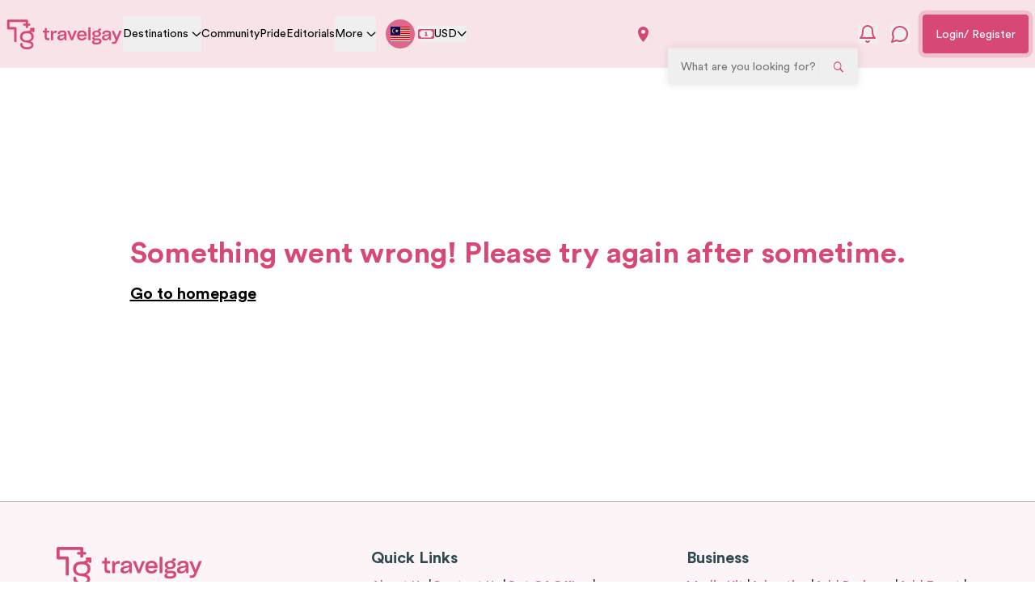

--- FILE ---
content_type: text/html; charset=utf-8
request_url: https://ms.travelgay.com/destination/gay-israel/gay-tel-aviv
body_size: 52025
content:
<!DOCTYPE html><html lang="ms"><head><script>(function(w,i,g){w[g]=w[g]||[];if(typeof w[g].push=='function')w[g].push(i)})
(window,'GTM-PH3GGMS','google_tags_first_party');</script><script>(function(w,d,s,l){w[l]=w[l]||[];(function(){w[l].push(arguments);})('set', 'developer_id.dY2E1Nz', true);
		var f=d.getElementsByTagName(s)[0],
		j=d.createElement(s);j.async=true;j.src='/louv/';
		f.parentNode.insertBefore(j,f);
		})(window,document,'script','dataLayer');</script><meta charSet="utf-8"/><meta name="viewport" content="width=device-width, initial-scale=1"/><link rel="preload" as="image" href="/images/getyourguide.webp"/><link rel="preload" as="image" imageSrcSet="https://static.travelgay.com/media/59891/responsive-images/tel-aviv-3621085-scaled___original_614_248.webp 614w,
https://static.travelgay.com/media/59891/responsive-images/tel-aviv-3621085-scaled___original_734_297.webp 734w,
https://static.travelgay.com/media/59891/responsive-images/tel-aviv-3621085-scaled___original_878_355.webp 878w,
https://static.travelgay.com/media/59891/responsive-images/tel-aviv-3621085-scaled___original_1049_424.webp 1049w,
https://static.travelgay.com/media/59891/responsive-images/tel-aviv-3621085-scaled___original_1254_507.webp 1254w,
https://static.travelgay.com/media/59891/responsive-images/tel-aviv-3621085-scaled___original_1499_606.webp 1499w,
https://static.travelgay.com/media/59891/responsive-images/tel-aviv-3621085-scaled___original_1791_724.webp 1791w,
https://static.travelgay.com/media/59891/responsive-images/tel-aviv-3621085-scaled___original_2141_866.webp 2141w,
https://static.travelgay.com/media/59891/responsive-images/tel-aviv-3621085-scaled___original_2560_1035.webp 2560w" imageSizes="100vw"/><link rel="stylesheet" href="/_next/static/css/b53c15f85e27eb04.css" data-precedence="next"/><link rel="stylesheet" href="/_next/static/css/661e90584160d7c0.css" data-precedence="next"/><link rel="stylesheet" href="/_next/static/css/d972ef74110dbc99.css" data-precedence="next"/><link href="/_next/static/css/71da5697a104eb86.css" rel="stylesheet" as="style" data-precedence="dynamic"/><link href="/_next/static/css/c552d30754a70b3d.css" rel="stylesheet" as="style" data-precedence="dynamic"/><link href="/_next/static/css/9bc1ffd3896e0178.css" rel="stylesheet" as="style" data-precedence="dynamic"/><link rel="preload" as="script" fetchPriority="low" href="/_next/static/chunks/webpack-6afac435e6e7ed54.js"/><script src="/_next/static/chunks/4bd1b696-100b9d70ed4e49c1.js" async=""></script><script src="/_next/static/chunks/1255-84fe7b6320bb4a46.js" async=""></script><script src="/_next/static/chunks/main-app-ed05356ac33e5597.js" async=""></script><script src="/_next/static/chunks/9173-12c2c5799f5baee9.js" async=""></script><script src="/_next/static/chunks/2286-62036a26a1f2b833.js" async=""></script><script src="/_next/static/chunks/1475-e0cec90533088139.js" async=""></script><script src="/_next/static/chunks/9806-1a9fd6970525929d.js" async=""></script><script src="/_next/static/chunks/2744-55385bdd580a4133.js" async=""></script><script src="/_next/static/chunks/1476-be9d672e7b301c57.js" async=""></script><script src="/_next/static/chunks/7284-269279dab0e8cc9b.js" async=""></script><script src="/_next/static/chunks/7391-7faff9c39a94200d.js" async=""></script><script src="/_next/static/chunks/app/layout-5ca32711132100be.js" async=""></script><script src="/_next/static/chunks/app/error-403df81ab58cd83b.js" async=""></script><script src="/_next/static/chunks/2619-b8db57ac19da49ac.js" async=""></script><script src="/_next/static/chunks/app/not-found-a0720aa8428595d5.js" async=""></script><script src="/_next/static/chunks/3037-d406b717d9acc42d.js" async=""></script><script src="/_next/static/chunks/261-e73ab0e9d3e78983.js" async=""></script><script src="/_next/static/chunks/7141-a27213c2a7b92551.js" async=""></script><script src="/_next/static/chunks/606-988068368aa4f10a.js" async=""></script><script src="/_next/static/chunks/1249-40961d35fbe06483.js" async=""></script><script src="/_next/static/chunks/4320-ffe45d4414388bce.js" async=""></script><script src="/_next/static/chunks/577-2864a0d16cd618a9.js" async=""></script><script src="/_next/static/chunks/5206-c5562ca28ac0d770.js" async=""></script><script src="/_next/static/chunks/6752-37ae931006717130.js" async=""></script><script src="/_next/static/chunks/372-10a14d98dd3a25cc.js" async=""></script><script src="/_next/static/chunks/app/destination/%5Bslug%5D/%5Bstate%5D/page-122cc86a48b9827f.js" async=""></script><link rel="preload" href="https://www.googletagmanager.com/gtag/js?id=G-TS6DGXMHM1" as="script"/><link rel="preload" href="/_next/static/chunks/9065.01fa5bbb9b274d74.js" as="script" fetchPriority="low"/><link rel="preload" href="/_next/static/chunks/6577-935ae4bb7c14d160.js" as="script" fetchPriority="low"/><link rel="preload" href="/_next/static/chunks/5160.bf228c515bb53989.js" as="script" fetchPriority="low"/><link rel="preload" href="/_next/static/chunks/9239.af7422b2b7b545fa.js" as="script" fetchPriority="low"/><link rel="preload" href="/_next/static/chunks/6980-c7fe0fd930b5d976.js" as="script" fetchPriority="low"/><link rel="preload" href="/_next/static/chunks/5565.daa8fbd54447dfc2.js" as="script" fetchPriority="low"/><link rel="preload" href="/_next/static/chunks/5413-a69accfac56f49cc.js" as="script" fetchPriority="low"/><link rel="preload" href="/_next/static/chunks/6862.827fbe9af80abe5d.js" as="script" fetchPriority="low"/><title>Gay Tel Aviv Guide 2026 - gay bars, clubs, saunas &amp; more - Travel Guide</title><meta name="description" content="The best gay bars &amp; dance clubs, gay-rated hotels, gay saunas, gay cruise clubs and gay beaches in Tel Aviv."/><meta name="robots" content="index, follow"/><link rel="canonical" href="https://ms.travelgay.com/destination/gay-israel/gay-tel-aviv"/><link rel="alternate" hrefLang="en" href="https://www.travelgay.com/destination/gay-israel/gay-tel-aviv"/><link rel="alternate" hrefLang="es" href="https://es.travelgay.com/destination/gay-israel/gay-tel-aviv"/><link rel="alternate" hrefLang="pt" href="https://pt.travelgay.com/destination/gay-israel/gay-tel-aviv"/><link rel="alternate" hrefLang="de" href="https://de.travelgay.com/destination/gay-israel/gay-tel-aviv"/><link rel="alternate" hrefLang="fr" href="https://fr.travelgay.com/destination/gay-israel/gay-tel-aviv"/><link rel="alternate" hrefLang="zh-CN" href="https://zh-cn.travelgay.com/destination/gay-israel/gay-tel-aviv"/><link rel="alternate" hrefLang="zh-TW" href="https://zh-tw.travelgay.com/destination/gay-israel/gay-tel-aviv"/><link rel="alternate" hrefLang="ar" href="https://ar.travelgay.com/destination/gay-israel/gay-tel-aviv"/><link rel="alternate" hrefLang="da" href="https://da.travelgay.com/destination/gay-israel/gay-tel-aviv"/><link rel="alternate" hrefLang="nl" href="https://nl.travelgay.com/destination/gay-israel/gay-tel-aviv"/><link rel="alternate" hrefLang="tl" href="https://tl.travelgay.com/destination/gay-israel/gay-tel-aviv"/><link rel="alternate" hrefLang="fi" href="https://fi.travelgay.com/destination/gay-israel/gay-tel-aviv"/><link rel="alternate" hrefLang="el" href="https://el.travelgay.com/destination/gay-israel/gay-tel-aviv"/><link rel="alternate" hrefLang="iw" href="https://iw.travelgay.com/destination/gay-israel/gay-tel-aviv"/><link rel="alternate" hrefLang="hi" href="https://hi.travelgay.com/destination/gay-israel/gay-tel-aviv"/><link rel="alternate" hrefLang="id" href="https://id.travelgay.com/destination/gay-israel/gay-tel-aviv"/><link rel="alternate" hrefLang="it" href="https://it.travelgay.com/destination/gay-israel/gay-tel-aviv"/><link rel="alternate" hrefLang="ja" href="https://ja.travelgay.com/destination/gay-israel/gay-tel-aviv"/><link rel="alternate" hrefLang="ms" href="https://ms.travelgay.com/destination/gay-israel/gay-tel-aviv"/><link rel="alternate" hrefLang="no" href="https://no.travelgay.com/destination/gay-israel/gay-tel-aviv"/><link rel="alternate" hrefLang="pl" href="https://pl.travelgay.com/destination/gay-israel/gay-tel-aviv"/><link rel="alternate" hrefLang="ru" href="https://ru.travelgay.com/destination/gay-israel/gay-tel-aviv"/><link rel="alternate" hrefLang="sv" href="https://sv.travelgay.com/destination/gay-israel/gay-tel-aviv"/><link rel="alternate" hrefLang="th" href="https://th.travelgay.com/destination/gay-israel/gay-tel-aviv"/><link rel="alternate" hrefLang="tr" href="https://tr.travelgay.com/destination/gay-israel/gay-tel-aviv"/><link rel="alternate" hrefLang="ko" href="https://ko.travelgay.com/destination/gay-israel/gay-tel-aviv"/><link rel="alternate" hrefLang="bn" href="https://bn.travelgay.com/destination/gay-israel/gay-tel-aviv"/><link rel="alternate" hrefLang="x-default" href="https://www.travelgay.com/destination/gay-israel/gay-tel-aviv"/><meta property="og:title" content="Gay Tel Aviv Guide 2026 - gay bars, clubs, saunas &amp; more - Travel Guide"/><meta property="og:description" content="The best gay bars &amp; dance clubs, gay-rated hotels, gay saunas, gay cruise clubs and gay beaches in Tel Aviv."/><meta property="og:image" content="https://www.travelgay.com/travelgay-v2.webp"/><meta property="og:image:width" content="1279"/><meta property="og:image:height" content="754"/><meta name="twitter:card" content="summary_large_image"/><meta name="twitter:title" content="Gay Tel Aviv Guide 2026 - gay bars, clubs, saunas &amp; more - Travel Guide"/><meta name="twitter:description" content="The best gay bars &amp; dance clubs, gay-rated hotels, gay saunas, gay cruise clubs and gay beaches in Tel Aviv."/><meta name="twitter:image" content="https://www.travelgay.com/travelgay-v2.webp"/><meta name="twitter:image:width" content="1279"/><meta name="twitter:image:height" content="754"/><link rel="icon" href="/favicon.ico" type="image/x-icon" sizes="48x48"/><link rel="icon" href="/icon1.png?d6ed69340fdb89b0" type="image/png" sizes="16x16"/><link rel="icon" href="/icon2.png?499adc3505a40751" type="image/png" sizes="32x32"/><link rel="apple-touch-icon" href="/apple-icon.png?484f5289b83d59a8" type="image/png" sizes="180x180"/><script src="/_next/static/chunks/polyfills-42372ed130431b0a.js" noModule=""></script></head><body class="!top-0"><div hidden=""><!--$--><!--/$--></div><script type="application/ld+json" id="website-schema">{"@context":"http://schema.org","@type":"WebSite","@id":"https://www.travelgay.com#website","url":"https://www.travelgay.com","name":"Travel Gay","description":"The ultimate guide for the LGBT traveler - gay bar and club listings, hotel reviews and more","publisher":{"@id":"https://www.travelgay.com#organization"},"potentialAction":[{"@type":"SearchAction","target":{"@type":"EntryPoint","urlTemplate":"https://www.travelgay.comsearch?q={search_term_string}"},"query-input":"required name=search_term_string"}],"inLanguage":"en-US"}</script><script type="application/ld+json" id="organization-schema">{"@context":"http://schema.org","@type":"Organization","@id":"https://www.travelgay.com#organization","name":"Travel Gay","url":"https://www.travelgay.com","logo":{"@type":"ImageObject","inLanguage":"en-US","@id":"https://www.travelgay.com#/schema/logo/image/","url":"https://www.travelgay.comicon-1.webp","contentUrl":"https://www.travelgay.comicon-1.webp","width":320,"height":320,"caption":"Travel Gay"},"image":{"@id":"https://www.travelgay.com#/schema/logo/image/"},"sameAs":["https://www.facebook.com/travelgay","https://twitter.com/travelgaycom","https://www.instagram.com/travelgay","https://www.linkedin.com/company/travelgay/","https://www.youtube.com/c/TravelGayCom"]}</script><div role="region" aria-label="Notifications (F8)" tabindex="-1" style="pointer-events:none"><ol tabindex="-1" class="fixed top-0 z-[100] flex max-h-screen w-full flex-col-reverse p-4 sm:bottom-0 sm:right-0 sm:top-auto sm:flex-col md:max-w-[420px]"></ol></div><div class="sticky top-0 z-20"><header class="relative top-0 bg-primary px-2 2xl:px-12 3xl:px-[102px] py-3 pb-3 xl:py-4 2xl:py-[25px] flex items-center justify-between z-20 sm:gap-4 lg:gap-0"><div class="flex items-center flex-1 lg:gap-4 xl:gap-8"><div class="flex items-center gap-2 sm:gap-4 "><button type="button" class="w-5 h-5 xs:w-6 xs:h-6 lg:hidden" aria-label="Toggle menu"><svg class="w-5 h-5 xs:w-6 xs:h-6 lg:hidden" viewBox="0 0 18 15" fill="none" xmlns="http://www.w3.org/2000/svg" aria-hidden="true"><rect width="9" height="2" fill="#D74874"></rect><rect y="6" width="18" height="2" fill="#D74874"></rect><rect x="7" y="12" width="11" height="2" fill="#D74874"></rect><circle cx="8" cy="13" r="2" fill="#D74874"></circle></svg></button><a href="/" class="inline-block lg:mt-1 xl:mt-0" aria-label="Go to homepage"><svg class="w-[80px] xs:w-[110px] md:w-36 2xl:w-40 3xl:w-[195px]" width="192" height="52" viewBox="0 0 82 22" fill="none" xmlns="http://www.w3.org/2000/svg"><path d="M29.6702 13.952C29.0901 13.952 28.7275 13.8804 28.5824 13.7015C28.4374 13.5226 28.3649 13.0932 28.3649 12.4492V10.0518H30.1415V8.69214H28.3649V6.90308H27.0596V7.29667V7.79758C27.0233 8.19117 26.9871 8.47745 26.8783 8.58477C26.7695 8.69214 26.5519 8.76367 26.2619 8.76367H25.6455V10.0518H26.9508V12.6996C26.9508 13.7731 27.1321 14.4887 27.4584 14.8465C27.7847 15.2043 28.4011 15.3832 29.3076 15.3832H30.1778V13.952H29.6702Z" fill="#D74874"></path><path d="M32.7893 12.3052C32.7893 11.4822 32.9343 10.9455 33.2244 10.6235C33.5145 10.3373 34.0221 10.1942 34.7835 10.1942H35.4725V8.65552H35.0011C34.3847 8.65552 33.8771 8.79868 33.5145 9.04911C33.1519 9.29959 32.8981 9.72898 32.753 10.2657L32.5355 8.69131H31.3027V15.3824H32.8256V12.3052H32.7893Z" fill="#D74874"></path><path d="M37.5385 13.5582C37.5385 13.4151 37.5747 13.2719 37.6473 13.1646C37.7198 13.0572 37.8286 12.9499 37.9374 12.8783C38.0824 12.771 38.2637 12.6994 38.4812 12.6279C38.6988 12.5563 38.9888 12.5205 39.4239 12.449C39.7502 12.3774 40.0403 12.3416 40.2579 12.2701C40.4754 12.1985 40.6567 12.127 40.7655 12.0196V12.3774C40.7655 12.9141 40.548 13.3793 40.1491 13.7729C39.714 14.1665 39.2064 14.3812 38.59 14.3812C38.2274 14.3812 37.9736 14.3096 37.7923 14.1665C37.611 14.0233 37.5385 13.8444 37.5385 13.5582ZM42.2158 15.383V10.8746C42.2158 10.0874 41.962 9.51491 41.4907 9.12132C40.983 8.72773 40.2579 8.54883 39.2426 8.54883C38.2999 8.54883 37.5747 8.76352 36.9946 9.22869C36.4145 9.69382 36.1244 10.3021 36.0519 11.0893H37.6473C37.6835 10.6242 37.8286 10.3021 38.0824 10.0874C38.3724 9.87272 38.7713 9.7654 39.3152 9.7654C39.7865 9.7654 40.1491 9.83698 40.4029 9.98009C40.6205 10.1232 40.7655 10.3737 40.7655 10.6599C40.7655 10.9104 40.6567 11.0893 40.4392 11.1967C40.2216 11.304 39.7503 11.4113 39.0976 11.5187C38.2999 11.626 37.7923 11.7334 37.5022 11.8049C37.2484 11.8765 36.9946 11.9838 36.7408 12.127C36.4507 12.3059 36.2332 12.5205 36.0882 12.8068C35.9431 13.093 35.8706 13.4151 35.8706 13.7729C35.8706 14.3454 36.0519 14.7748 36.4507 15.0968C36.8496 15.4188 37.3934 15.562 38.0824 15.562C38.735 15.562 39.2789 15.4188 39.7503 15.1684C40.2216 14.9179 40.5842 14.5243 40.838 14.0591L41.0193 15.383H42.2158Z" fill="#D74874"></path><path d="M49.5402 8.69043H47.9449L46.0957 13.4851L44.3553 8.69043H42.7236L45.4068 15.3815H46.7846L49.5402 8.69043Z" fill="#D74874"></path><path d="M53.1672 9.7654C53.6748 9.7654 54.1099 9.90851 54.4 10.1948C54.6899 10.481 54.8712 10.8746 54.944 11.4471H51.2818C51.3542 10.9104 51.5718 10.5168 51.8982 10.2306C52.2245 9.90851 52.6596 9.7654 53.1672 9.7654ZM54.7262 13.4151C54.6175 13.7013 54.4 13.916 54.1462 14.0949C53.8924 14.238 53.566 14.3096 53.1672 14.3096C52.6233 14.3096 52.1519 14.1665 51.8256 13.8802C51.4993 13.594 51.2818 13.1646 51.2455 12.6279H56.4669V11.9123C56.4669 10.9104 56.1764 10.0874 55.5966 9.47912C55.0162 8.87089 54.1824 8.54883 53.1672 8.54883C52.1157 8.54883 51.2818 8.87089 50.6654 9.47912C50.049 10.1232 49.7227 10.9462 49.7227 12.0196V12.1985C49.7227 13.2719 50.0127 14.1307 50.5928 14.7032C51.173 15.2757 52.0069 15.562 53.1309 15.562C54.0011 15.562 54.6899 15.383 55.2339 15.0252C55.7779 14.6674 56.1764 14.1307 56.3578 13.4151H54.7262Z" fill="#D74874"></path><path d="M59.1848 6.43726H57.626V15.3826H59.1848V6.43726Z" fill="#D74874"></path><path d="M63.1738 17.1708C62.7026 17.1708 62.3399 17.0993 62.0863 16.9203C61.8322 16.7772 61.6873 16.5625 61.6873 16.3121V16.2763C61.6873 16.0258 61.7958 15.8111 62.0136 15.668C62.2313 15.5248 62.5212 15.4175 62.9203 15.3817H64.1164C64.5518 15.3817 64.9145 15.4533 65.1317 15.5606C65.3494 15.7038 65.458 15.8827 65.458 16.1331C65.458 16.4552 65.2772 16.7057 64.9503 16.8846C64.624 17.0635 64.1164 17.135 63.4279 17.135H63.1738V17.1708ZM63.4638 12.0899C62.9925 12.0899 62.6298 11.9825 62.3762 11.8036C62.1221 11.5889 62.0136 11.3027 62.0136 10.9449V10.9091C62.0136 10.5155 62.1585 10.1935 62.4126 9.97881C62.6662 9.76412 63.0289 9.65675 63.5001 9.65675C63.9714 9.65675 64.3705 9.76412 64.624 9.97881C64.8781 10.1935 65.0231 10.5155 65.0231 10.9091V10.9449C65.0231 11.3385 64.8781 11.6247 64.624 11.8394C64.3341 11.9825 63.9714 12.0899 63.4638 12.0899ZM66.9087 16.0616C66.9087 15.4175 66.691 14.9524 66.2197 14.5946C65.7484 14.2725 65.0958 14.0936 64.1891 14.0936H62.8111C62.4126 14.0936 62.1221 14.0578 61.9772 13.9863C61.7958 13.9147 61.7236 13.8074 61.7236 13.6285C61.7236 13.4496 61.8322 13.3065 62.0863 13.2349C62.3399 13.1633 62.7389 13.1276 63.3552 13.1276H63.4638C64.4068 13.1276 65.168 12.9129 65.7121 12.5193C66.2561 12.1257 66.546 11.5532 66.546 10.8375V10.8017C66.546 10.265 66.3647 9.83565 66.0384 9.51364C65.6757 9.15583 65.2044 8.94114 64.624 8.86956C65.3858 8.86956 65.8934 8.76224 66.1833 8.54755C66.4733 8.33286 66.6182 8.01085 66.6182 7.47409V7.2594H64.8417V7.36677C64.8417 7.86768 64.7695 8.18975 64.5882 8.33286C64.4068 8.47597 64.0442 8.58334 63.4638 8.61913L63.1374 8.65487C62.3035 8.72645 61.6509 8.94114 61.1796 9.29894C60.7083 9.65675 60.4906 10.1577 60.4906 10.8017C60.4906 11.3027 60.5997 11.6963 60.8533 12.0183C61.071 12.3404 61.4337 12.5551 61.905 12.6982C61.4337 12.8055 61.071 12.9487 60.8169 13.1991C60.5634 13.4138 60.4548 13.7 60.4548 14.0578C60.4548 14.4156 60.5634 14.7019 60.7811 14.9166C60.9983 15.1313 61.3246 15.2744 61.76 15.3459C61.2524 15.4533 60.8533 15.6322 60.6356 15.8827C60.382 16.1331 60.2734 16.4552 60.2734 16.813C60.2734 17.3855 60.527 17.7791 61.0346 18.0296C61.5423 18.28 62.3399 18.3874 63.4279 18.3874H63.5001C64.624 18.3874 65.4944 18.1727 66.0748 17.7791C66.5824 17.4213 66.9087 16.813 66.9087 16.0616Z" fill="#D74874"></path><path d="M68.9025 13.5582C68.9025 13.4151 68.9384 13.2719 69.0111 13.1646C69.0839 13.0572 69.1925 12.9499 69.3011 12.8783C69.446 12.771 69.6274 12.6994 69.8451 12.6279C70.0628 12.5563 70.3527 12.5205 70.7876 12.449C71.1139 12.3774 71.4044 12.3416 71.6216 12.2701C71.8393 12.1985 72.0206 12.127 72.1292 12.0196V12.3774C72.1292 12.9141 71.912 13.3793 71.513 13.7729C71.0781 14.1665 70.5704 14.3812 69.9537 14.3812C69.5915 14.3812 69.3374 14.3096 69.1561 14.1665C68.9747 14.0233 68.9025 13.8444 68.9025 13.5582ZM73.6158 15.383V10.8746C73.6158 10.0874 73.3622 9.51491 72.891 9.12132C72.3833 8.72773 71.658 8.54883 70.6427 8.54883C69.7001 8.54883 68.9747 8.76352 68.3949 9.22869C67.8145 9.69382 67.5245 10.3021 67.4518 11.0893H69.0475C69.0839 10.6242 69.2288 10.3021 69.4824 10.0874C69.7723 9.87272 70.1714 9.7654 70.7154 9.7654C71.1867 9.7654 71.5494 9.83698 71.8029 9.98009C72.0206 10.1232 72.1656 10.3737 72.1656 10.6599C72.1656 10.9104 72.057 11.0893 71.8393 11.1967C71.6216 11.304 71.1503 11.4113 70.4977 11.5187C69.7001 11.626 69.1925 11.7334 68.9025 11.8049C68.6484 11.8765 68.3949 11.9838 68.1408 12.127C67.8509 12.3059 67.6331 12.5205 67.4882 12.8068C67.3432 13.093 67.271 13.4151 67.271 13.7729C67.271 14.3454 67.4518 14.7748 67.8509 15.0968C68.2499 15.4188 68.7934 15.562 69.4824 15.562C70.135 15.562 70.679 15.4188 71.1503 15.1684C71.6216 14.9179 71.9843 14.5243 72.2384 14.0591L72.4197 15.383H73.6158Z" fill="#D74874"></path><path d="M77.1327 17.494C77.3141 17.3509 77.4591 17.172 77.604 16.9216C77.7495 16.6711 77.9303 16.3133 78.148 15.8124L81.1212 8.76343H79.4897L77.7132 13.3076L77.6404 13.5939L77.5682 13.3076L75.7189 8.79922H74.0874L76.8792 15.3114L76.7342 15.6335C76.5165 16.0628 76.3352 16.3491 76.1175 16.4922C75.9361 16.6353 75.6098 16.6711 75.1749 16.6711H74.3773V17.995H75.1385C75.6826 17.995 76.0816 17.9592 76.3716 17.8876C76.7342 17.7445 76.9514 17.6372 77.1327 17.494Z" fill="#D74874"></path><path d="M6.32041 16.7779C5.84908 16.7779 5.45022 16.3843 5.45022 15.9192V7.86841H1.24423C0.772868 7.86841 0.374023 7.47482 0.374023 7.00965V1.82139C0.374023 1.35624 0.772868 0.962646 1.24423 0.962646H14.3336C14.8049 0.962646 15.2038 1.35624 15.2038 1.82139V6.04357C15.2038 6.50873 14.8049 6.90233 14.3336 6.90233C13.8622 6.90233 13.4634 6.50873 13.4634 6.04357V2.64436H2.07818V6.1867H6.28414C6.75552 6.1867 7.15437 6.58032 7.15437 7.04544V15.955C7.15437 16.3843 6.79179 16.7779 6.32041 16.7779Z" fill="#D74874"></path><path d="M16.8716 16.2053C18.3944 15.6686 19.1921 14.5594 19.1921 12.9492C19.1921 11.3748 18.5032 10.2299 17.2704 9.72889C18.1406 9.3353 18.5757 8.72701 18.5757 8.69128L18.6845 8.54811L17.5242 7.5105L17.4154 7.6894C16.5815 8.83439 14.8774 8.9417 14.3698 8.9417C9.87367 8.9417 9.54736 12.0189 9.54736 12.9492C9.54736 15.0603 10.7802 16.42 13.1007 16.8493C13.5358 16.9209 14.0071 16.9925 14.406 17.064C14.9499 17.1356 15.4212 17.2072 15.675 17.2787C17.0529 17.6365 17.6693 18.2448 17.4517 19.032C17.1617 20.3202 14.6235 20.3202 14.5873 20.3202C13.282 20.3559 12.3393 20.1055 11.7591 19.533C11.179 18.9605 11.2152 18.2448 11.2152 18.2448V18.0659H9.69238V18.2448C9.65611 19.1751 9.94621 19.9623 10.5626 20.5706C11.3965 21.3936 12.7381 21.8587 14.3335 21.8587C15.3487 21.8587 17.1979 21.7156 18.2494 20.6422C18.757 20.1055 19.0108 19.4614 19.0108 18.6742C19.0471 17.3503 17.9956 16.5631 16.8716 16.2053ZM14.3698 10.4803C16.509 10.4803 17.5605 11.3391 17.5605 12.985C17.5605 15.0961 15.8201 15.5613 14.3698 15.5613C12.9194 15.5613 11.179 15.1319 11.179 12.985C11.179 11.3033 12.2305 10.4803 14.3698 10.4803Z" fill="#D74874"></path><path d="M10.5266 18.8176C10.9471 18.8176 11.288 18.4812 11.288 18.0662C11.288 17.6512 10.9471 17.3148 10.5266 17.3148C10.106 17.3148 9.76514 17.6512 9.76514 18.0662C9.76514 18.4812 10.106 18.8176 10.5266 18.8176Z" fill="#D74874"></path><path d="M19.6998 7.43899V9.12074C19.6998 9.51433 19.3735 9.83634 18.9747 9.83634C18.5758 9.83634 18.2495 9.51433 18.2495 9.12074V7.43899C18.2495 7.0454 18.5758 6.72339 18.9747 6.72339C19.3735 6.72339 19.6998 7.0454 19.6998 7.43899Z" fill="#D74874"></path><path d="M17.2701 6.72339H18.9743C19.3731 6.72339 19.6995 7.0454 19.6995 7.43899C19.6995 7.83258 19.3731 8.15465 18.9743 8.15465H17.2701C16.8713 8.15465 16.5449 7.83258 16.5449 7.43899C16.5449 7.0454 16.8713 6.72339 17.2701 6.72339Z" fill="#D74874"></path><path d="M12.4122 3.75317H16.1831C16.5819 3.75317 16.9082 4.07521 16.9082 4.4688C16.9082 4.86239 16.5819 5.18442 16.1831 5.18442H12.4122C12.0134 5.18442 11.687 4.86239 11.687 4.4688C11.687 4.07521 12.0134 3.75317 12.4122 3.75317Z" fill="#D74874"></path></svg></a></div><div class="flex items-center flex-1 md:mt-2 xl:mt-0"><div class="flex items-center justify-around w-full gap-0 sm:gap-3 lg:ml-3 sm:justify-start"></div></div></div><div class="flex items-center"><!--$!--><template data-dgst="BAILOUT_TO_CLIENT_SIDE_RENDERING"></template><!--/$--><div class="block absolute -bottom-10 left-4 right-4 shadow-[0_0_10px_rgba(0,0,0,0.1)] xl:relative xl:inset-auto xl:w-[235px] 2xl:w-[270px] 3xl:w-[376px]"><!--$!--><template data-dgst="BAILOUT_TO_CLIENT_SIDE_RENDERING"></template><!--/$--></div><!--$!--><template data-dgst="BAILOUT_TO_CLIENT_SIDE_RENDERING"></template><!--/$--></div></header><!--$!--><template data-dgst="BAILOUT_TO_CLIENT_SIDE_RENDERING"></template><!--/$--><!--$!--><template data-dgst="BAILOUT_TO_CLIENT_SIDE_RENDERING"></template><!--/$--></div><main id="main"><div><section class="internalhero  w-full min-h-[200px] lg:h-[300px] xl:h-[288px] content-center border relative pt-[75px]  lg:pt-[52px] px-4 md:px-6 lg:px-12 xl:px-[103px] pb-3 md:pb-6
        "><img alt="Gay Tel Aviv" loading="eager" src="https://static.travelgay.com/media/59891/responsive-images/tel-aviv-3621085-scaled___original_614_248.webp" srcSet="https://static.travelgay.com/media/59891/responsive-images/tel-aviv-3621085-scaled___original_614_248.webp 614w,
https://static.travelgay.com/media/59891/responsive-images/tel-aviv-3621085-scaled___original_734_297.webp 734w,
https://static.travelgay.com/media/59891/responsive-images/tel-aviv-3621085-scaled___original_878_355.webp 878w,
https://static.travelgay.com/media/59891/responsive-images/tel-aviv-3621085-scaled___original_1049_424.webp 1049w,
https://static.travelgay.com/media/59891/responsive-images/tel-aviv-3621085-scaled___original_1254_507.webp 1254w,
https://static.travelgay.com/media/59891/responsive-images/tel-aviv-3621085-scaled___original_1499_606.webp 1499w,
https://static.travelgay.com/media/59891/responsive-images/tel-aviv-3621085-scaled___original_1791_724.webp 1791w,
https://static.travelgay.com/media/59891/responsive-images/tel-aviv-3621085-scaled___original_2141_866.webp 2141w,
https://static.travelgay.com/media/59891/responsive-images/tel-aviv-3621085-scaled___original_2560_1035.webp 2560w" sizes="100vw" decoding="async" fetchpriority="high" class="object-cover w-full h-full bg-cover bg-center internalhero internalhero-image" style="object-fit:cover;z-index:0"/><div class="relative z-[1] false"><div class="h-6 text-white"><script type="application/ld+json" id="breadcrumbs-script">{"@context":"http://schema.org","@type":"BreadcrumbList","@id":"https://www.travelgay.com/destination/gay-israel/gay-tel-aviv/#breadcrumb","itemListElement":[{"@type":"ListItem","position":1,"name":"Home","item":"https://www.travelgay.com/"},{"@type":"ListItem","position":2,"name":"Gay Israel","item":"https://www.travelgay.com/destination/gay-israel"},{"@type":"ListItem","position":3,"name":"Tel Aviv","item":"https://www.travelgay.com/Tel Aviv"}]}</script><nav aria-label="breadcrumb"><ol class="flex flex-wrap items-center"><li class="h-[24px]"><a href="/" class="flex items-center h-max"><img alt="home icon" loading="lazy" width="20" height="20" decoding="async" data-nimg="1" class="w-5 h-5" style="color:transparent" src="/icons/home.svg"/></a></li><li class="text-sm md:text-base text-white " aria-current="page"><a href="/" class="flex items-center mr-2"> <!-- --> <!-- --> <div class="w-2 h-2 border-t-2 border-r-2 border-white rotate-45"></div> <!-- --> <!-- --> </a></li><li class="text-sm md:text-base text-white " aria-current="page"><a href="/destination/gay-israel" class="flex items-center mr-2">Gay Israel<!-- --> <!-- --> <!-- --> <!-- --> <!-- --> <!-- --> </a></li><li class="text-sm md:text-base text-white active" aria-current="page"></li></ol></nav></div><div class="mt-6 lg:mt-[2.3rem] "><h1 class="text-xl md:text-2xl lg:text-4xl xl:text-[48px] font-bold text-white ">Gay Tel Aviv</h1><div class="text-xs lg:text-sm mt-4 lg:mt-6 xl:mt-8 xl:text-base leading-5 text-white font-normal "><h2>Tel Aviv - a city blessed with year-round sunshine and a gay scene that is embedded into the city’s culture.</h2></div></div></div></section><div class="mt-8 lg:mt-[80px] hidden lg:block"><div id="hotel-form" class="relative -bottom-1 lg:bottom-auto transition-all h-[430px] md:h-[448px] z-10 inset-x-0 lg:h-auto"><div class="h-auto md:h-[448px] lg:h-[96px] lg:relative lg:h-24 md:mt-0"><div class="transition-all duration-700 h-full lg:h-auto relative md:absolute top-auto left-auto right-auto lg:-top-[5.75rem] md:left-0 md:right-0 w-full max-w-[100%] lg:max-w-[960px] xl:max-w-[1140px] 2xl:max-w-[1312px] mx-auto md:shadow-lg lg:rounded-md   py-6 md:py-6 xl:py-6 px-4 md:px-10 lg:px-6 xl:px-8 2xl:px-10 bg-primary"><div class="flex items-center flex-col lg:flex-row gap-3 xl:gap-6"><svg xmlns="http://www.w3.org/2000/svg" width="67" height="52" class="h-16 lg:hidden" viewBox="0 0 67 61" fill="none"><path d="M15.9872 41.4057C14.7199 41.4057 13.6476 40.3752 13.6476 39.1575V18.0799H2.3396C1.07231 18.0799 0 17.0493 0 15.8316V2.24826C0 1.03045 1.07231 0 2.3396 0H37.531C38.7983 0 39.8706 1.03045 39.8706 2.24826V7.30687H42.5026C43.5749 7.30687 44.4523 8.14997 44.4523 9.18042C44.4523 10.2109 43.5749 11.054 42.5026 11.054H39.8706V13.3023C39.8706 14.5201 38.7983 15.5505 37.531 15.5505C36.2637 15.5505 35.1914 14.5201 35.1914 13.3023V11.054H32.3643C31.292 11.054 30.4147 10.2109 30.4147 9.18042C30.4147 8.14997 31.292 7.30687 32.3643 7.30687H35.1914V4.40286H4.5817V13.677H15.8897C17.157 13.677 18.2293 14.7074 18.2293 15.9253V39.2511C18.2293 40.3752 17.2545 41.4057 15.9872 41.4057Z" fill="#D74874"></path><path d="M36.1475 40.241L41.9341 45.7958C42.7638 46.5919 44.1084 46.592 44.938 45.796L53.6215 37.4602C54.323 36.8024 54.3829 35.907 54.0638 35.2107C53.7505 34.5267 53.0383 33.9607 52.1226 33.9607C51.7808 33.9607 51.4689 34.0585 51.2279 34.1697C50.9879 34.2805 50.7723 34.4261 50.6207 34.5716L43.4361 41.4687L39.1468 37.3512C38.699 36.9215 38.1825 36.7457 37.6449 36.7457C37.1234 36.7457 36.525 36.944 36.1219 37.3309C35.7146 37.7219 35.5204 38.2908 35.5204 38.7859C35.5204 39.3016 35.7053 39.8305 36.1475 40.241Z" fill="#D74874"></path><path fill-rule="evenodd" clip-rule="evenodd" d="M45.3069 17.4676C45.2419 17.4489 45.1762 17.433 45.1098 17.42C45.0059 17.3996 44.9004 17.3865 44.7943 17.3806C44.7404 17.3776 44.6864 17.3766 44.6323 17.3774C44.0546 17.3862 43.5028 17.6107 43.0944 18.0034L37.5584 23.3234H30.7446C30.1548 23.3235 29.5893 23.5486 29.1723 23.9493C28.7553 24.35 28.521 24.8934 28.521 25.4603V32.0078L22.9847 37.3281C22.5678 37.7288 22.3336 38.2722 22.3336 38.8388C22.3336 39.4054 22.5679 39.949 22.9848 40.3497L28.521 45.6698V52.2174C28.521 52.7841 28.7553 53.3276 29.1723 53.7284C29.5893 54.1291 30.1548 54.3543 30.7446 54.3543H37.5584L43.0947 59.6744C43.5117 60.075 44.0774 60.3 44.6668 60.3C45.2565 60.3 45.822 60.0749 46.2391 59.6744L51.7753 54.3543H58.589C59.1789 54.3543 59.7443 54.129 60.1613 53.7284C60.5783 53.3276 60.8126 52.7841 60.8126 52.2174V45.6698L66.349 40.3496C66.7658 39.9488 67 39.4054 67 38.8388C67 38.2722 66.7657 37.7287 66.3488 37.3279L60.8126 32.0078V25.4601C60.8126 24.8934 60.5783 24.35 60.1613 23.9493C59.7443 23.5485 59.1788 23.3235 58.589 23.3234H51.7753L46.2391 18.0033C46.0286 17.8009 45.7778 17.6413 45.5018 17.5337C45.4379 17.5087 45.3728 17.4868 45.3069 17.4676ZM50.8543 27.5971H56.3652V32.8928C56.3652 33.4595 56.5995 34.003 57.0165 34.4037L61.632 38.8388L57.0165 43.2739C56.5995 43.6747 56.3652 44.2182 56.3652 44.7848V50.0806H50.8542C50.2645 50.0806 49.699 50.3059 49.2821 50.7066L44.6667 55.1417L40.0514 50.7066C39.6344 50.3059 39.0686 50.0806 38.4789 50.0806H32.9682V44.7847C32.968 44.2181 32.7337 43.6747 32.3167 43.2739L27.7013 38.8388L32.3167 34.4037C32.7337 34.003 32.968 33.4594 32.9682 32.8927V27.5971H38.4792C39.0688 27.5969 39.6344 27.3718 40.0514 26.971L44.6667 22.5359L49.2821 26.971C49.699 27.3718 50.2646 27.5969 50.8543 27.5971Z" fill="#D74874"></path></svg><h2 title="Book A Travel Gay Approved Hotel" class="font-bold text-primary max-h-[140px] overflow-y-scroll scrollbar-hide text-center lg:text-left text-xl sm:text-2xl md:text-3xl lg:text-2xl xl:text-[2rem]  lg:max-w-[230px] xl:max-w-[297px] xl:leading-[48px] ">Book A Travel Gay Approved Hotel</h2><!--$!--><template data-dgst="BAILOUT_TO_CLIENT_SIDE_RENDERING"></template><!--/$--></div></div></div></div></div><div class="theme-container xl:mt-4"><div class="px-4 md:px-0"><div class="flex flex-wrap gap-2  md:px-0 items-center py-4"><ul class="flex flex-wrap gap-2 py-4 md:px-0 items-center "><li class="block lg:block"><h3 class="font-normal"><a href="/tel-aviv-gay-rated-hotels" class="text-xs lg:text-sm py-[10px] px-3 btn-primary text-white  rounded-md inline-block ">Hotels</a></h3></li><li class="block lg:block"><h3 class="font-normal"><a href="/gay-parties-and-events-in-tel-aviv" class="text-xs lg:text-sm py-[10px] px-3 text-primary bg-primary  rounded-md inline-block ">On Today</a></h3></li><li class="block lg:block"><h3 class="font-normal"><a href="/tel-aviv-gay-bars" class="text-xs lg:text-sm py-[10px] px-3 text-primary bg-primary  rounded-md inline-block ">Bars</a></h3></li><li class="block lg:block"><h3 class="font-normal"><a href="/tel-aviv-gay-dance-clubs-and-parties" class="text-xs lg:text-sm py-[10px] px-3 text-primary bg-primary  rounded-md inline-block ">Dance Clubs</a></h3></li><li class="block lg:block"><h3 class="font-normal"><a href="/tel-aviv-gay-cruise-clubs" class="text-xs lg:text-sm py-[10px] px-3 text-primary bg-primary  rounded-md inline-block ">Cruise Clubs</a></h3></li><li class="block lg:block"><h3 class="font-normal"><a href="/tel-aviv-gay-saunas" class="text-xs lg:text-sm py-[10px] px-3 text-primary bg-primary  rounded-md inline-block ">Saunas</a></h3></li><li class="block lg:block"><h3 class="font-normal"><a href="/tel-aviv-gay-massage" class="text-xs lg:text-sm py-[10px] px-3 text-primary bg-primary  rounded-md inline-block ">Massage</a></h3></li><li class="hidden lg:block"><h3 class="font-normal"><a href="/gay-tours-tel-aviv" class="text-xs lg:text-sm py-[10px] px-3 text-primary bg-primary  rounded-md inline-block ">Tours</a></h3></li><li class="hidden lg:block"><h3 class="font-normal"><a href="/tel-aviv-gay-beach" class="text-xs lg:text-sm py-[10px] px-3 text-primary bg-primary  rounded-md inline-block ">Gay Beach</a></h3></li><li class="hidden lg:block"><h3 class="font-normal"><a href="/tel-aviv-gay-shops" class="text-xs lg:text-sm py-[10px] px-3 text-primary bg-primary  rounded-md inline-block ">Shops</a></h3></li><li class="hidden lg:block"><h3 class="font-normal"><a href="/essential-guide-to-tel-aviv" class="text-xs lg:text-sm py-[10px] px-3 text-primary bg-primary  rounded-md inline-block ">City Guide</a></h3></li><li class="hidden lg:block"><h3 class="font-normal"><a href="/gay-map-of-tel-aviv" class="text-xs lg:text-sm py-[10px] px-3 text-primary bg-primary  rounded-md inline-block ">Gay Map</a></h3></li></ul><button class="text-primary underline text-xs lg:hidden " type="button">Show More</button></div></div><div class="grid grid-cols-1 lg:grid-cols-[calc(70%_-_10px)_calc(30%_-_10px)] gap-5 xl:mt-4"><div><div class="px-4 md:px-0 "><div class="splide"><div class="splide__track"><ul class="splide__list"><li class="splide__slide"><a href="/tel-aviv-gay-dance-clubs-and-parties/" class="max-h-[242px] rounded-md border border-[#CCC] overflow-hidden relative block"><div class="relative miscellaneous_city-hero-img__b769B"><img alt="Tel Aviv · Gay Dance Clubs" loading="lazy" src="https://static.travelgay.com/media/59893/responsive-images/Tel-Aviv-Gay-Dance-Clubs-main-slide___original_387_129.webp" srcSet="https://static.travelgay.com/media/59893/responsive-images/Tel-Aviv-Gay-Dance-Clubs-main-slide___original_387_129.webp 387w,
https://static.travelgay.com/media/59893/responsive-images/Tel-Aviv-Gay-Dance-Clubs-main-slide___original_463_154.webp 463w,
https://static.travelgay.com/media/59893/responsive-images/Tel-Aviv-Gay-Dance-Clubs-main-slide___original_553_184.webp 553w,
https://static.travelgay.com/media/59893/responsive-images/Tel-Aviv-Gay-Dance-Clubs-main-slide___original_662_220.webp 662w" sizes="(min-width: 907px) 738px, (min-width: 1280px) 787px,(min-width: 1024px) 661px, (min-width: 768px) 740px, 92vw" decoding="async" class="object-cover w-full h-full bg-cover bg-center bg-slate-100 undefined"/><div class="miscellaneous_city-img-overlay__kVaMj"></div></div><div class="absolute bottom-0 left-0 flex items-center justify-between w-full"><div class="bg-[rgba(255,255,255,0.6)] min-w-[282px] max-w-[60%] p-3 min-h-[69px] border-t border-r border-[#CCC] rounded-tr-md"><h4 class="text-base font-bold lg:text-lg">Let&#x27;s Party!</h4><p class="mt-1 text-sm lg:text-base">Explore Tel Aviv&#x27;s vibrant gay party and dance club scene.</p></div><button type="button" class="hidden px-2 md:grid place-items-center mr-[12px] text-sm lg:text-base font-semibold h-[48px] bg-[rgba(255,255,255,0.6)] p-0 rounded-[5px]">Tel Aviv · Gay Dance Clubs</button></div></a></li><li class="splide__slide"><a href="/tel-aviv-gay-cruise-clubs/" class="max-h-[242px] rounded-md border border-[#CCC] overflow-hidden relative block"><div class="relative miscellaneous_city-hero-img__b769B"><img alt="Tel Aviv · Gay Cruise Clubs" loading="lazy" src="https://static.travelgay.com/media/59895/responsive-images/Tel-Aviv-gay-cruise-clubs-featured___original_387_129.webp" srcSet="https://static.travelgay.com/media/59895/responsive-images/Tel-Aviv-gay-cruise-clubs-featured___original_387_129.webp 387w,
https://static.travelgay.com/media/59895/responsive-images/Tel-Aviv-gay-cruise-clubs-featured___original_463_154.webp 463w,
https://static.travelgay.com/media/59895/responsive-images/Tel-Aviv-gay-cruise-clubs-featured___original_553_184.webp 553w,
https://static.travelgay.com/media/59895/responsive-images/Tel-Aviv-gay-cruise-clubs-featured___original_662_220.webp 662w" sizes="(min-width: 907px) 738px, (min-width: 1280px) 787px,(min-width: 1024px) 661px, (min-width: 768px) 740px, 92vw" decoding="async" class="object-cover w-full h-full bg-cover bg-center bg-slate-100 undefined"/><div class="miscellaneous_city-img-overlay__kVaMj"></div></div><div class="absolute bottom-0 left-0 flex items-center justify-between w-full"><div class="bg-[rgba(255,255,255,0.6)] min-w-[282px] max-w-[60%] p-3 min-h-[69px] border-t border-r border-[#CCC] rounded-tr-md"><h4 class="text-base font-bold lg:text-lg">Playing Harder?</h4><p class="mt-1 text-sm lg:text-base">Find the best gay cruise &amp; fetish clubs in Tel Aviv.</p></div><button type="button" class="hidden px-2 md:grid place-items-center mr-[12px] text-sm lg:text-base font-semibold h-[48px] bg-[rgba(255,255,255,0.6)] p-0 rounded-[5px]">Tel Aviv · Gay Cruise Clubs</button></div></a></li><li class="splide__slide"><a href="/tel-aviv-gay-rated-hotels/" class="max-h-[242px] rounded-md border border-[#CCC] overflow-hidden relative block"><div class="relative miscellaneous_city-hero-img__b769B"><img alt="Gay Tel Aviv · Hotels" loading="lazy" src="https://static.travelgay.com/media/59896/responsive-images/Tel-Aviv-Slide___original_387_129.webp" srcSet="https://static.travelgay.com/media/59896/responsive-images/Tel-Aviv-Slide___original_387_129.webp 387w,
https://static.travelgay.com/media/59896/responsive-images/Tel-Aviv-Slide___original_463_154.webp 463w,
https://static.travelgay.com/media/59896/responsive-images/Tel-Aviv-Slide___original_553_184.webp 553w,
https://static.travelgay.com/media/59896/responsive-images/Tel-Aviv-Slide___original_662_220.webp 662w" sizes="(min-width: 907px) 738px, (min-width: 1280px) 787px,(min-width: 1024px) 661px, (min-width: 768px) 740px, 92vw" decoding="async" class="object-cover w-full h-full bg-cover bg-center bg-slate-100 undefined"/><div class="miscellaneous_city-img-overlay__kVaMj"></div></div><div class="absolute bottom-0 left-0 flex items-center justify-between w-full"><div class="bg-[rgba(255,255,255,0.6)] min-w-[282px] max-w-[60%] p-3 min-h-[69px] border-t border-r border-[#CCC] rounded-tr-md"><h4 class="text-base font-bold lg:text-lg">Where to Stay?</h4><p class="mt-1 text-sm lg:text-base">Great-value hotels in Tel Aviv for gay travelers. Save up to 75%.</p></div><button type="button" class="hidden px-2 md:grid place-items-center mr-[12px] text-sm lg:text-base font-semibold h-[48px] bg-[rgba(255,255,255,0.6)] p-0 rounded-[5px]">Gay Tel Aviv · Hotels</button></div></a></li></ul></div></div></div><div class="pl-4 mt-3 md:p-0 xl:mt-6"><div class="splide"><div class="splide__track"><ul class="splide__list"><li class="splide__slide"><a href="/tel-aviv-gay-bars" class="border border-[#ccc] rounded-md overflow-hidden inline-block w-full "><div class="w-full min-h-[160px] md:min-h-[auto] h-[180px] relative"><img alt="" loading="lazy" src="https://static.travelgay.com/media/56657/responsive-images/205308424-4107913872632832-9012983216784169626-n-e1638367121327___original_344_166.webp" srcSet="https://static.travelgay.com/media/56657/responsive-images/205308424-4107913872632832-9012983216784169626-n-e1638367121327___original_344_166.webp 344w,
https://static.travelgay.com/media/56657/responsive-images/205308424-4107913872632832-9012983216784169626-n-e1638367121327___original_412_198.webp 412w,
https://static.travelgay.com/media/56657/responsive-images/205308424-4107913872632832-9012983216784169626-n-e1638367121327___original_492_237.webp 492w,
https://static.travelgay.com/media/56657/responsive-images/205308424-4107913872632832-9012983216784169626-n-e1638367121327___original_588_283.webp 588w,
https://static.travelgay.com/media/56657/responsive-images/205308424-4107913872632832-9012983216784169626-n-e1638367121327___original_703_338.webp 703w,
https://static.travelgay.com/media/56657/responsive-images/205308424-4107913872632832-9012983216784169626-n-e1638367121327___original_841_405.webp 841w,
https://static.travelgay.com/media/56657/responsive-images/205308424-4107913872632832-9012983216784169626-n-e1638367121327___original_1005_484.webp 1005w,
https://static.travelgay.com/media/56657/responsive-images/205308424-4107913872632832-9012983216784169626-n-e1638367121327___original_1201_578.webp 1201w,
https://static.travelgay.com/media/56657/responsive-images/205308424-4107913872632832-9012983216784169626-n-e1638367121327___original_1436_691.webp 1436w" sizes="(min-width:1536px) 210px, (min-width:1281px) 180px, (min-width:1024px) 205px, (min-width:768px) 231px, (min-width:550px) 25vw, (min-width:450px) 37vw, 81vw" decoding="async" title="tel aviv gay bars" class="object-cover w-full h-full bg-cover bg-center bg-slate-100 undefined"/></div><div class="px-3 py-3 bg-white"><h4 class="text-sm font-bold line-2 md:min-h-[40px]">Tel Aviv Gay Bars</h4><p class="text-sm mt-2 md:mt-0 text-ellipsis line-3 min-h-[60px]">Enjoy the fabulous gay nightlife in the &quot;city that never stops&quot;!</p></div></a></li><li class="splide__slide"><a href="/tel-aviv-gay-rated-hotels" class="border border-[#ccc] rounded-md overflow-hidden inline-block w-full "><div class="w-full min-h-[160px] md:min-h-[auto] h-[180px] relative"><img alt="Tlv" loading="lazy" src="https://static.travelgay.com/media/56659/responsive-images/tlv-2374320-1920___original_460_306.webp" srcSet="https://static.travelgay.com/media/56659/responsive-images/tlv-2374320-1920___original_460_306.webp 460w,
https://static.travelgay.com/media/56659/responsive-images/tlv-2374320-1920___original_550_366.webp 550w,
https://static.travelgay.com/media/56659/responsive-images/tlv-2374320-1920___original_658_438.webp 658w,
https://static.travelgay.com/media/56659/responsive-images/tlv-2374320-1920___original_787_524.webp 787w,
https://static.travelgay.com/media/56659/responsive-images/tlv-2374320-1920___original_940_626.webp 940w,
https://static.travelgay.com/media/56659/responsive-images/tlv-2374320-1920___original_1124_749.webp 1124w,
https://static.travelgay.com/media/56659/responsive-images/tlv-2374320-1920___original_1343_895.webp 1343w,
https://static.travelgay.com/media/56659/responsive-images/tlv-2374320-1920___original_1606_1070.webp 1606w,
https://static.travelgay.com/media/56659/responsive-images/tlv-2374320-1920___original_1920_1279.webp 1920w" sizes="(min-width:1536px) 210px, (min-width:1281px) 180px, (min-width:1024px) 205px, (min-width:768px) 231px, (min-width:550px) 25vw, (min-width:450px) 37vw, 81vw" decoding="async" title="Tel Aviv" class="object-cover w-full h-full bg-cover bg-center bg-slate-100 undefined"/></div><div class="px-3 py-3 bg-white"><h4 class="text-sm font-bold line-2 md:min-h-[40px]">The Best Gay Friendly Hotels in Tel Aviv</h4><p class="text-sm mt-2 md:mt-0 text-ellipsis line-3 min-h-[60px]">Fabulous hotels for gay travelers.</p></div></a></li><li class="splide__slide"><a href="/tel-aviv-gay-saunas" class="border border-[#ccc] rounded-md overflow-hidden inline-block w-full "><div class="w-full min-h-[160px] md:min-h-[auto] h-[180px] relative"><img alt="" loading="lazy" src="https://static.travelgay.com/media/56658/responsive-images/sauna-paradise-2-e1638368255115___original_490_275.webp" srcSet="https://static.travelgay.com/media/56658/responsive-images/sauna-paradise-2-e1638368255115___original_490_275.webp 490w,
https://static.travelgay.com/media/56658/responsive-images/sauna-paradise-2-e1638368255115___original_586_329.webp 586w,
https://static.travelgay.com/media/56658/responsive-images/sauna-paradise-2-e1638368255115___original_700_393.webp 700w,
https://static.travelgay.com/media/56658/responsive-images/sauna-paradise-2-e1638368255115___original_837_470.webp 837w,
https://static.travelgay.com/media/56658/responsive-images/sauna-paradise-2-e1638368255115___original_1000_561.webp 1000w,
https://static.travelgay.com/media/56658/responsive-images/sauna-paradise-2-e1638368255115___original_1195_671.webp 1195w,
https://static.travelgay.com/media/56658/responsive-images/sauna-paradise-2-e1638368255115___original_1429_802.webp 1429w,
https://static.travelgay.com/media/56658/responsive-images/sauna-paradise-2-e1638368255115___original_1708_959.webp 1708w,
https://static.travelgay.com/media/56658/responsive-images/sauna-paradise-2-e1638368255115___original_2042_1146.webp 2042w" sizes="(min-width:1536px) 210px, (min-width:1281px) 180px, (min-width:1024px) 205px, (min-width:768px) 231px, (min-width:550px) 25vw, (min-width:450px) 37vw, 81vw" decoding="async" title="tel aviv gay sauna" class="object-cover w-full h-full bg-cover bg-center bg-slate-100 undefined"/></div><div class="px-3 py-3 bg-white"><h4 class="text-sm font-bold line-2 md:min-h-[40px]">Tel Aviv Gay Saunas</h4><p class="text-sm mt-2 md:mt-0 text-ellipsis line-3 min-h-[60px]">Our roundup of Tel Aviv&#x27;s gay sauna scene.</p></div></a></li><li class="splide__slide"><a href="/tel-aviv-gay-massage" class="border border-[#ccc] rounded-md overflow-hidden inline-block w-full "><div class="w-full min-h-[160px] md:min-h-[auto] h-[180px] relative"><img alt="Brighton · Gay Massage" loading="lazy" src="https://static.travelgay.com/media/58909/responsive-images/spa-massage-relax-stockpack-pixabay-scaled___original_734_489.webp" srcSet="https://static.travelgay.com/media/58909/responsive-images/spa-massage-relax-stockpack-pixabay-scaled___original_734_489.webp 734w,
https://static.travelgay.com/media/58909/responsive-images/spa-massage-relax-stockpack-pixabay-scaled___original_878_585.webp 878w,
https://static.travelgay.com/media/58909/responsive-images/spa-massage-relax-stockpack-pixabay-scaled___original_1049_699.webp 1049w,
https://static.travelgay.com/media/58909/responsive-images/spa-massage-relax-stockpack-pixabay-scaled___original_1254_836.webp 1254w,
https://static.travelgay.com/media/58909/responsive-images/spa-massage-relax-stockpack-pixabay-scaled___original_1499_1000.webp 1499w,
https://static.travelgay.com/media/58909/responsive-images/spa-massage-relax-stockpack-pixabay-scaled___original_1792_1195.webp 1792w,
https://static.travelgay.com/media/58909/responsive-images/spa-massage-relax-stockpack-pixabay-scaled___original_2141_1428.webp 2141w,
https://static.travelgay.com/media/58909/responsive-images/spa-massage-relax-stockpack-pixabay-scaled___original_2560_1707.webp 2560w" sizes="(min-width:1536px) 210px, (min-width:1281px) 180px, (min-width:1024px) 205px, (min-width:768px) 231px, (min-width:550px) 25vw, (min-width:450px) 37vw, 81vw" decoding="async" title="Relax and Unwind" class="object-cover w-full h-full bg-cover bg-center bg-slate-100 undefined"/></div><div class="px-3 py-3 bg-white"><h4 class="text-sm font-bold line-2 md:min-h-[40px]">Tel Aviv Gay Massage</h4><p class="text-sm mt-2 md:mt-0 text-ellipsis line-3 min-h-[60px]">Looking to unwind after a long day? Here&#x27;s our guide to Tel Aviv&#x27;s best gay massage therapists.</p></div></a></li></ul></div></div></div><div class="lg:hidden"><div id="hotel-form" class="relative -bottom-1 lg:bottom-auto transition-all h-[430px] md:h-[448px] z-10 inset-x-0 lg:h-auto"><div class="h-auto md:h-[448px] lg:h-[96px] lg:relative lg:h-24 md:mt-0"><div class="transition-all duration-700 h-full lg:h-auto relative md:absolute top-auto left-auto right-auto lg:-top-[5.75rem] md:left-0 md:right-0 w-full max-w-[100%] lg:max-w-[960px] xl:max-w-[1140px] 2xl:max-w-[1312px] mx-auto md:shadow-lg lg:rounded-md   py-6 md:py-6 xl:py-6 px-4 md:px-10 lg:px-6 xl:px-8 2xl:px-10 bg-primary"><div class="flex items-center flex-col lg:flex-row gap-3 xl:gap-6"><svg xmlns="http://www.w3.org/2000/svg" width="67" height="52" class="h-16 lg:hidden" viewBox="0 0 67 61" fill="none"><path d="M15.9872 41.4057C14.7199 41.4057 13.6476 40.3752 13.6476 39.1575V18.0799H2.3396C1.07231 18.0799 0 17.0493 0 15.8316V2.24826C0 1.03045 1.07231 0 2.3396 0H37.531C38.7983 0 39.8706 1.03045 39.8706 2.24826V7.30687H42.5026C43.5749 7.30687 44.4523 8.14997 44.4523 9.18042C44.4523 10.2109 43.5749 11.054 42.5026 11.054H39.8706V13.3023C39.8706 14.5201 38.7983 15.5505 37.531 15.5505C36.2637 15.5505 35.1914 14.5201 35.1914 13.3023V11.054H32.3643C31.292 11.054 30.4147 10.2109 30.4147 9.18042C30.4147 8.14997 31.292 7.30687 32.3643 7.30687H35.1914V4.40286H4.5817V13.677H15.8897C17.157 13.677 18.2293 14.7074 18.2293 15.9253V39.2511C18.2293 40.3752 17.2545 41.4057 15.9872 41.4057Z" fill="#D74874"></path><path d="M36.1475 40.241L41.9341 45.7958C42.7638 46.5919 44.1084 46.592 44.938 45.796L53.6215 37.4602C54.323 36.8024 54.3829 35.907 54.0638 35.2107C53.7505 34.5267 53.0383 33.9607 52.1226 33.9607C51.7808 33.9607 51.4689 34.0585 51.2279 34.1697C50.9879 34.2805 50.7723 34.4261 50.6207 34.5716L43.4361 41.4687L39.1468 37.3512C38.699 36.9215 38.1825 36.7457 37.6449 36.7457C37.1234 36.7457 36.525 36.944 36.1219 37.3309C35.7146 37.7219 35.5204 38.2908 35.5204 38.7859C35.5204 39.3016 35.7053 39.8305 36.1475 40.241Z" fill="#D74874"></path><path fill-rule="evenodd" clip-rule="evenodd" d="M45.3069 17.4676C45.2419 17.4489 45.1762 17.433 45.1098 17.42C45.0059 17.3996 44.9004 17.3865 44.7943 17.3806C44.7404 17.3776 44.6864 17.3766 44.6323 17.3774C44.0546 17.3862 43.5028 17.6107 43.0944 18.0034L37.5584 23.3234H30.7446C30.1548 23.3235 29.5893 23.5486 29.1723 23.9493C28.7553 24.35 28.521 24.8934 28.521 25.4603V32.0078L22.9847 37.3281C22.5678 37.7288 22.3336 38.2722 22.3336 38.8388C22.3336 39.4054 22.5679 39.949 22.9848 40.3497L28.521 45.6698V52.2174C28.521 52.7841 28.7553 53.3276 29.1723 53.7284C29.5893 54.1291 30.1548 54.3543 30.7446 54.3543H37.5584L43.0947 59.6744C43.5117 60.075 44.0774 60.3 44.6668 60.3C45.2565 60.3 45.822 60.0749 46.2391 59.6744L51.7753 54.3543H58.589C59.1789 54.3543 59.7443 54.129 60.1613 53.7284C60.5783 53.3276 60.8126 52.7841 60.8126 52.2174V45.6698L66.349 40.3496C66.7658 39.9488 67 39.4054 67 38.8388C67 38.2722 66.7657 37.7287 66.3488 37.3279L60.8126 32.0078V25.4601C60.8126 24.8934 60.5783 24.35 60.1613 23.9493C59.7443 23.5485 59.1788 23.3235 58.589 23.3234H51.7753L46.2391 18.0033C46.0286 17.8009 45.7778 17.6413 45.5018 17.5337C45.4379 17.5087 45.3728 17.4868 45.3069 17.4676ZM50.8543 27.5971H56.3652V32.8928C56.3652 33.4595 56.5995 34.003 57.0165 34.4037L61.632 38.8388L57.0165 43.2739C56.5995 43.6747 56.3652 44.2182 56.3652 44.7848V50.0806H50.8542C50.2645 50.0806 49.699 50.3059 49.2821 50.7066L44.6667 55.1417L40.0514 50.7066C39.6344 50.3059 39.0686 50.0806 38.4789 50.0806H32.9682V44.7847C32.968 44.2181 32.7337 43.6747 32.3167 43.2739L27.7013 38.8388L32.3167 34.4037C32.7337 34.003 32.968 33.4594 32.9682 32.8927V27.5971H38.4792C39.0688 27.5969 39.6344 27.3718 40.0514 26.971L44.6667 22.5359L49.2821 26.971C49.699 27.3718 50.2646 27.5969 50.8543 27.5971Z" fill="#D74874"></path></svg><h2 title="Book A Travel Gay Approved Hotel" class="font-bold text-primary max-h-[140px] overflow-y-scroll scrollbar-hide text-center lg:text-left text-xl sm:text-2xl md:text-3xl lg:text-2xl xl:text-[2rem]  lg:max-w-[230px] xl:max-w-[297px] xl:leading-[48px] ">Book A Travel Gay Approved Hotel</h2><!--$!--><template data-dgst="BAILOUT_TO_CLIENT_SIDE_RENDERING"></template><!--/$--></div></div></div></div></div><div class="max-w-[768px] overflow-auto mx-auto my-4"><div data-aaad="true" data-aa-adunit="/22181265/travelgay_728v_1" class="mx-auto max-w-[728px] hidden md:block"></div></div><div class="bg-secondary rounded-md relative xl:bg-white px-4 py-8 md:p-4 xl:p-0 mt-32 xl:mt-[4rem]"><div class="relative -top-28 xl:-top-6 h-[300px] xl:absolute xl:w-[310px] xl:h-[340px] flex justify-center "><img alt="Tel Aviv" loading="lazy" src="https://static.travelgay.com/media/59891/responsive-images/tel-aviv-3621085-scaled___original_614_248.webp" srcSet="https://static.travelgay.com/media/59891/responsive-images/tel-aviv-3621085-scaled___original_614_248.webp 614w,
https://static.travelgay.com/media/59891/responsive-images/tel-aviv-3621085-scaled___original_734_297.webp 734w,
https://static.travelgay.com/media/59891/responsive-images/tel-aviv-3621085-scaled___original_878_355.webp 878w,
https://static.travelgay.com/media/59891/responsive-images/tel-aviv-3621085-scaled___original_1049_424.webp 1049w,
https://static.travelgay.com/media/59891/responsive-images/tel-aviv-3621085-scaled___original_1254_507.webp 1254w,
https://static.travelgay.com/media/59891/responsive-images/tel-aviv-3621085-scaled___original_1499_606.webp 1499w,
https://static.travelgay.com/media/59891/responsive-images/tel-aviv-3621085-scaled___original_1791_724.webp 1791w,
https://static.travelgay.com/media/59891/responsive-images/tel-aviv-3621085-scaled___original_2141_866.webp 2141w,
https://static.travelgay.com/media/59891/responsive-images/tel-aviv-3621085-scaled___original_2560_1035.webp 2560w" sizes="(min-width:1280px) 310px,(min-width:1024px) 630px,(min-width:768px) 708px,93vw" decoding="async" title="Tel Aviv" class="object-cover w-full h-full bg-cover bg-center bg-slate-100 rounded-md md:mx-auto xl:mr-auto xl:ml-0 xl:w-full xl:h-full xl:object-cover shadow-[0_0_20px_rgba(0,0,0,0.25)]"/></div><div class="xl:bg-[#fcf4f6] -mt-24 xl:p-4 xl:mt-0 xl:rounded-md xl:pl-20 xl:pt-4 xl:pb-8 xl:w-[690px] xl:min-h-[400px] 2xl:min-h-[343px] xl:ml-auto"><div class="xl:w-[445px] 2xl:w-[570px] xl:ml-auto"><div class="flex items-center justify-between"><h3 class="text-xl font-bold text-primary lg:text-2xl">About<!-- --> <!-- -->Tel Aviv</h3></div><div class="flex items-center justify-start w-full overflow-auto about-scroll"><button type="button" class="ml-4 first:ml-0"><p class="mt-4 xl:mt-3 pb-2 text-sm font-bold w-max text-black border-b border-rose-500">Gay Tel Aviv</p></button><button type="button" class="ml-2 first:ml-0"><p class="mt-4 xl:mt-3 pb-2 text-sm font-bold w-max  ">LGBTQ Rights</p></button></div><div class="mt-3 text-sm leading-5 miscellaneous_destination-about__mFUiL"><div><p>Tel Aviv, often referred to as the &quot;Manhattan of the Middle East,&quot; stands out as the most gay-friendly city in the region. Renowned for its open and vibrant LGBTQ+ community, Tel Aviv hosts the largest Pride event in the Middle East, which is also recognized as one of the most exhilarating Pride celebrations globally.</p>
<p>The city&#x27;s beaches, including the famous Hilton Beach, are popular spots for both locals and tourists, known for their lively atmosphere and beautiful scenery. Tel Aviv&#x27;s nightlife is dynamic and diverse, offering everything from trendy bars and clubs to late-night beach parties that cater to the LGBTQ+ community.</p>
<p>In terms of dining, Tel Aviv is a gastronomic haven, featuring an array of restaurants that offer everything from traditional Israeli dishes to international cuisine, all celebrated for their quality and innovation.</p>
<p>The beauty of Tel Aviv&#x27;s residents is noted often, with many attributing the allure to the diverse genetic tapestry of the region. The city&#x27;s gay scene is particularly noted for its late-night party vibe, though there are several gay bars that provide a more relaxed atmosphere for socializing earlier in the evening.</p></div></div><a href="/essential-guide-to-tel-aviv" class="flex items-center gap-1 mt-6 text-xs font-normal underline text-primary w-max lg:text-sm lg:mt-10">Gay Tel Aviv - Travel Gay Guide<img alt="" loading="lazy" width="20" height="20" decoding="async" data-nimg="1" class="w-5 h-5" style="color:transparent" src="/icons/arrowTopRight.svg"/></a></div></div></div><div class="pl-4 md:pl-0 mt-6 xl:mt-12"><div class="flex items-center justify-between mb-3"><h2 class="text-primary text-xl md:text-[28px] font-bold">Trending Hotels in<!-- --> <!-- -->Tel Aviv</h2><div class="hidden lg:block"><button type="button" class="border border-[#743d7d] rounded-md p-1 group transition hover:bg-[#743d7d]"><div class="p-1"><img alt="" loading="lazy" width="14" height="14" decoding="async" data-nimg="1" class="w-[14px] h-[14px] group-hover:hidden" style="color:transparent" src="/icons/arrowLeftPurple.svg"/><img alt="" loading="lazy" width="14" height="14" decoding="async" data-nimg="1" class="w-[14px] h-[14px] hidden group-hover:block" style="color:transparent" src="/icons/arrowLeftWhite.svg"/></div></button><button type="button" class="border border-[#743d7d] rounded-md p-1 group transition hover:bg-[#743d7d] ml-2"><div class="p-1"><img alt="" loading="lazy" width="14" height="14" decoding="async" data-nimg="1" class="w-[14px] h-[14px] group-hover:hidden" style="color:transparent" src="/icons/arrowRightPurple.svg"/><img alt="" loading="lazy" width="14" height="14" decoding="async" data-nimg="1" class="w-[14px] h-[14px] hidden group-hover:block" style="color:transparent" src="/icons/arrowRightWhite.svg"/></div></button></div></div><div class="-mx-2"><div class="flex items-center gap-3"><div class="flex-1  "><div class="relative rounded-md m-2 overflow-hidden transition-shadow    shadow-[0_0_10px_rgba(0,_0,_0,_0.2)] max-h-[238px] w-auto h-[calc(100%_-_16px)]"><a href="/hotels/olympia-hotel-zvieli-hotels"><div class="h-full"><div class="relative object-cover w-full aspect-video"><img alt="Olympia" loading="lazy" src="https://static.travelgay.com/media/35515/responsive-images/Olympia-Hotel-Tel-Aviv-main___original_401_201.webp" srcSet="https://static.travelgay.com/media/35515/responsive-images/Olympia-Hotel-Tel-Aviv-main___original_401_201.webp 401w,
https://static.travelgay.com/media/35515/responsive-images/Olympia-Hotel-Tel-Aviv-main___original_480_240.webp 480w" sizes="   (min-width: 1081px) 23vw,   (min-width: 1025px) 34vw,   (min-width: 768px) 40vw,   (min-width: 640px) 60vw,   80vw" decoding="async" title="Olympia Hotel Tel Aviv main" class="object-cover w-full h-full bg-cover bg-center bg-slate-100 undefined"/></div></div><div class="flex justify-between items-end min-h-[5rem] miscellaneous_slide-linear-gradient__Z4rQL absolute
            bottom-0 left-0 right-0 px-4 py-3 gap-2"><p class="text-xs font-bold text-white capitalize sm:text-sm xl:text-base notranslate">Olympia</p><svg class="w-5 h-5" viewBox="0 0 40 37" fill="none" xmlns="http://www.w3.org/2000/svg"><path d="M9.54459 25.1776C8.78798 25.1776 8.14783 24.551 8.14783 23.8105V10.9938H1.39677C0.640187 10.9938 0 10.3672 0 9.62674V1.3671C0 0.626586 0.640187 0 1.39677 0H22.4066C23.1632 0 23.8033 0.626586 23.8033 1.3671V4.44309H25.3747C26.0149 4.44309 26.5387 4.95576 26.5387 5.58235C26.5387 6.20894 26.0149 6.72163 25.3747 6.72163H23.8033V8.08873C23.8033 8.82926 23.1632 9.45582 22.4066 9.45582C21.65 9.45582 21.0098 8.82926 21.0098 8.08873V6.72163H19.322C18.6818 6.72163 18.158 6.20894 18.158 5.58235C18.158 4.95576 18.6818 4.44309 19.322 4.44309H21.0098V2.67725H2.73534V8.31659H9.4864C10.243 8.31659 10.8832 8.94315 10.8832 9.68368V23.8675C10.8832 24.551 10.3012 25.1776 9.54459 25.1776Z" fill="white"></path><path d="M21.5806 24.4693L25.0353 27.8471C25.5306 28.3311 26.3334 28.3312 26.8286 27.8472L32.0128 22.7785C32.4317 22.3785 32.4674 21.834 32.2769 21.4106C32.0898 20.9947 31.6646 20.6505 31.118 20.6505C30.9139 20.6505 30.7277 20.71 30.5838 20.7776C30.4406 20.845 30.3118 20.9335 30.2213 21.022L25.932 25.2159L23.3712 22.7122C23.1039 22.4509 22.7955 22.344 22.4746 22.344C22.1632 22.344 21.806 22.4645 21.5653 22.6998C21.3222 22.9376 21.2062 23.2835 21.2062 23.5846C21.2062 23.8981 21.3166 24.2197 21.5806 24.4693Z" fill="white"></path><path fill-rule="evenodd" clip-rule="evenodd" d="M27.0489 10.6216C27.0101 10.6102 26.9708 10.6005 26.9312 10.5926C26.8692 10.5802 26.8062 10.5722 26.7429 10.5686C26.7107 10.5668 26.6785 10.5662 26.6461 10.5667C26.3013 10.5721 25.9718 10.7086 25.728 10.9473L22.4229 14.1823H18.355C18.0029 14.1823 17.6653 14.3192 17.4163 14.5628C17.1673 14.8065 17.0275 15.137 17.0275 15.4816V19.463L13.7222 22.6981C13.4733 22.9418 13.3335 23.2722 13.3335 23.6167C13.3335 23.9613 13.4734 24.2918 13.7223 24.5355L17.0275 27.7705V31.7519C17.0275 32.0965 17.1673 32.427 17.4163 32.6707C17.6653 32.9143 18.0029 33.0512 18.355 33.0512H22.4229L25.7282 36.2862C25.9771 36.5298 26.3148 36.6667 26.6668 36.6667C27.0188 36.6667 27.3564 36.5298 27.6054 36.2862L30.9106 33.0512H34.9785C35.3307 33.0512 35.6682 32.9143 35.9172 32.6707C36.1662 32.427 36.306 32.0965 36.306 31.7519V27.7705L39.6113 24.5354C39.8602 24.2917 40 23.9613 40 23.6167C40 23.2722 39.8601 22.9417 39.6112 22.698L36.306 19.463V15.4816C36.306 15.137 36.1662 14.8065 35.9172 14.5628C35.6682 14.3192 35.3306 14.1823 34.9785 14.1823H30.9106L27.6054 10.9473C27.4798 10.8242 27.33 10.7271 27.1653 10.6617C27.1271 10.6466 27.0882 10.6332 27.0489 10.6216ZM30.3608 16.781H33.6509V20.0012C33.6509 20.3458 33.7907 20.6762 34.0397 20.9199L36.7952 23.6167L34.0397 26.3136C33.7907 26.5573 33.6509 26.8878 33.6509 27.2323V30.4525H30.3607C30.0086 30.4525 29.671 30.5895 29.4221 30.8332L26.6667 33.5301L23.9113 30.8332C23.6623 30.5895 23.3246 30.4525 22.9725 30.4525H19.6825V27.2323C19.6824 26.8877 19.5425 26.5573 19.2936 26.3136L16.5381 23.6167L19.2936 20.9199C19.5425 20.6762 19.6824 20.3457 19.6825 20.0011V16.781H22.9726C23.3246 16.7809 23.6623 16.644 23.9113 16.4003L26.6667 13.7034L29.4221 16.4003C29.671 16.644 30.0087 16.7809 30.3608 16.781Z" fill="white"></path></svg></div></a></div></div><div class="flex-1 hidden sm:block "><div class="relative rounded-md m-2 overflow-hidden transition-shadow    shadow-[0_0_10px_rgba(0,_0,_0,_0.2)] max-h-[238px] w-auto h-[calc(100%_-_16px)]"><a href="/hotels/leonardo-art-tel-aviv-by-the-beach"><div class="h-full"><div class="relative object-cover w-full aspect-video"><img alt="Leonardo Gordon Beach" loading="lazy" src="https://static.travelgay.com/media/35092/responsive-images/Leonardo-Art-By-The-Beach-Tel-Aviv-main___original_335_168.webp" srcSet="https://static.travelgay.com/media/35092/responsive-images/Leonardo-Art-By-The-Beach-Tel-Aviv-main___original_335_168.webp 335w,
https://static.travelgay.com/media/35092/responsive-images/Leonardo-Art-By-The-Beach-Tel-Aviv-main___original_401_201.webp 401w,
https://static.travelgay.com/media/35092/responsive-images/Leonardo-Art-By-The-Beach-Tel-Aviv-main___original_480_240.webp 480w" sizes="   (min-width: 1081px) 23vw,   (min-width: 1025px) 34vw,   (min-width: 768px) 40vw,   (min-width: 640px) 60vw,   80vw" decoding="async" title="Leonardo Art By The Beach Tel Aviv main" class="object-cover w-full h-full bg-cover bg-center bg-slate-100 undefined"/></div></div><div class="flex justify-between items-end min-h-[5rem] miscellaneous_slide-linear-gradient__Z4rQL absolute
            bottom-0 left-0 right-0 px-4 py-3 gap-2"><p class="text-xs font-bold text-white capitalize sm:text-sm xl:text-base notranslate">Leonardo Gordon Beach</p><svg class="w-5 h-5" viewBox="0 0 40 37" fill="none" xmlns="http://www.w3.org/2000/svg"><path d="M9.54459 25.1776C8.78798 25.1776 8.14783 24.551 8.14783 23.8105V10.9938H1.39677C0.640187 10.9938 0 10.3672 0 9.62674V1.3671C0 0.626586 0.640187 0 1.39677 0H22.4066C23.1632 0 23.8033 0.626586 23.8033 1.3671V4.44309H25.3747C26.0149 4.44309 26.5387 4.95576 26.5387 5.58235C26.5387 6.20894 26.0149 6.72163 25.3747 6.72163H23.8033V8.08873C23.8033 8.82926 23.1632 9.45582 22.4066 9.45582C21.65 9.45582 21.0098 8.82926 21.0098 8.08873V6.72163H19.322C18.6818 6.72163 18.158 6.20894 18.158 5.58235C18.158 4.95576 18.6818 4.44309 19.322 4.44309H21.0098V2.67725H2.73534V8.31659H9.4864C10.243 8.31659 10.8832 8.94315 10.8832 9.68368V23.8675C10.8832 24.551 10.3012 25.1776 9.54459 25.1776Z" fill="white"></path><path d="M21.5806 24.4693L25.0353 27.8471C25.5306 28.3311 26.3334 28.3312 26.8286 27.8472L32.0128 22.7785C32.4317 22.3785 32.4674 21.834 32.2769 21.4106C32.0898 20.9947 31.6646 20.6505 31.118 20.6505C30.9139 20.6505 30.7277 20.71 30.5838 20.7776C30.4406 20.845 30.3118 20.9335 30.2213 21.022L25.932 25.2159L23.3712 22.7122C23.1039 22.4509 22.7955 22.344 22.4746 22.344C22.1632 22.344 21.806 22.4645 21.5653 22.6998C21.3222 22.9376 21.2062 23.2835 21.2062 23.5846C21.2062 23.8981 21.3166 24.2197 21.5806 24.4693Z" fill="white"></path><path fill-rule="evenodd" clip-rule="evenodd" d="M27.0489 10.6216C27.0101 10.6102 26.9708 10.6005 26.9312 10.5926C26.8692 10.5802 26.8062 10.5722 26.7429 10.5686C26.7107 10.5668 26.6785 10.5662 26.6461 10.5667C26.3013 10.5721 25.9718 10.7086 25.728 10.9473L22.4229 14.1823H18.355C18.0029 14.1823 17.6653 14.3192 17.4163 14.5628C17.1673 14.8065 17.0275 15.137 17.0275 15.4816V19.463L13.7222 22.6981C13.4733 22.9418 13.3335 23.2722 13.3335 23.6167C13.3335 23.9613 13.4734 24.2918 13.7223 24.5355L17.0275 27.7705V31.7519C17.0275 32.0965 17.1673 32.427 17.4163 32.6707C17.6653 32.9143 18.0029 33.0512 18.355 33.0512H22.4229L25.7282 36.2862C25.9771 36.5298 26.3148 36.6667 26.6668 36.6667C27.0188 36.6667 27.3564 36.5298 27.6054 36.2862L30.9106 33.0512H34.9785C35.3307 33.0512 35.6682 32.9143 35.9172 32.6707C36.1662 32.427 36.306 32.0965 36.306 31.7519V27.7705L39.6113 24.5354C39.8602 24.2917 40 23.9613 40 23.6167C40 23.2722 39.8601 22.9417 39.6112 22.698L36.306 19.463V15.4816C36.306 15.137 36.1662 14.8065 35.9172 14.5628C35.6682 14.3192 35.3306 14.1823 34.9785 14.1823H30.9106L27.6054 10.9473C27.4798 10.8242 27.33 10.7271 27.1653 10.6617C27.1271 10.6466 27.0882 10.6332 27.0489 10.6216ZM30.3608 16.781H33.6509V20.0012C33.6509 20.3458 33.7907 20.6762 34.0397 20.9199L36.7952 23.6167L34.0397 26.3136C33.7907 26.5573 33.6509 26.8878 33.6509 27.2323V30.4525H30.3607C30.0086 30.4525 29.671 30.5895 29.4221 30.8332L26.6667 33.5301L23.9113 30.8332C23.6623 30.5895 23.3246 30.4525 22.9725 30.4525H19.6825V27.2323C19.6824 26.8877 19.5425 26.5573 19.2936 26.3136L16.5381 23.6167L19.2936 20.9199C19.5425 20.6762 19.6824 20.3457 19.6825 20.0011V16.781H22.9726C23.3246 16.7809 23.6623 16.644 23.9113 16.4003L26.6667 13.7034L29.4221 16.4003C29.671 16.644 30.0087 16.7809 30.3608 16.781Z" fill="white"></path></svg></div></a></div></div></div></div></div><div class="pl-4 mt-6 md:pl-0 xl:mt-12"><div class="flex items-center justify-between mb-6"><h2 class="text-primary text-xl md:text-[28px] font-bold">News &amp; Features</h2><div class="hidden lg:block"><button type="button" class="border border-[#743d7d] rounded-md p-1 group transition hover:bg-[#743d7d]"><div class="p-1"><img alt="" loading="lazy" width="14" height="14" decoding="async" data-nimg="1" class="w-[14px] h-[14px] group-hover:hidden" style="color:transparent" src="/icons/arrowLeftPurple.svg"/><img alt="" loading="lazy" width="14" height="14" decoding="async" data-nimg="1" class="w-[14px] h-[14px] hidden group-hover:block" style="color:transparent" src="/icons/arrowLeftWhite.svg"/></div></button><button type="button" class="border border-[#743d7d] rounded-md p-1 group transition hover:bg-[#743d7d] ml-2"><div class="p-1"><img alt="" loading="lazy" width="14" height="14" decoding="async" data-nimg="1" class="w-[14px] h-[14px] group-hover:hidden" style="color:transparent" src="/icons/arrowRightPurple.svg"/><img alt="" loading="lazy" width="14" height="14" decoding="async" data-nimg="1" class="w-[14px] h-[14px] hidden group-hover:block" style="color:transparent" src="/icons/arrowRightWhite.svg"/></div></button></div></div><div class="-mx-2 md:mx-2"><div class="flex items-start gap-3 md:-mx-4 lg:-mr-5 lg:-mt-5"><div class="flex-1 -mx-[14px] h-full  "><a href="/editorial/popular-gay-cruising-areas-in-tel-aviv" class="relative block shadow-[0_0_10px_rgba(0,0,0,0.2)] m-4 rounded-md overflow-hidden h-[calc(100%_-_16px)]"><div class="relative cursor-pointer  h-[200px]  w-full"><img title="Popular gay cruising areas in Tel Aviv" alt="gay cruising areas in Tel Aviv" loading="lazy" width="100" height="100" decoding="async" data-nimg="1" class="object-cover w-full h-full bg-cover bg-center bg-slate-100 undefined" style="color:transparent;background:#eee" sizes=" (min-width: 1536px) 320px, (min-width: 1281px) 263px, (min-width: 1025px) 312px, (min-width: 768px) 242px, (min-width: 641px) 33vw, 80vw " srcSet="/_next/image?url=https%3A%2F%2Fstatic.travelgay.com%2Fmedia%2F1337443%2FGettyImages-527167695.webp&amp;w=256&amp;q=75 256w, /_next/image?url=https%3A%2F%2Fstatic.travelgay.com%2Fmedia%2F1337443%2FGettyImages-527167695.webp&amp;w=384&amp;q=75 384w, /_next/image?url=https%3A%2F%2Fstatic.travelgay.com%2Fmedia%2F1337443%2FGettyImages-527167695.webp&amp;w=640&amp;q=75 640w, /_next/image?url=https%3A%2F%2Fstatic.travelgay.com%2Fmedia%2F1337443%2FGettyImages-527167695.webp&amp;w=750&amp;q=75 750w, /_next/image?url=https%3A%2F%2Fstatic.travelgay.com%2Fmedia%2F1337443%2FGettyImages-527167695.webp&amp;w=828&amp;q=75 828w, /_next/image?url=https%3A%2F%2Fstatic.travelgay.com%2Fmedia%2F1337443%2FGettyImages-527167695.webp&amp;w=1080&amp;q=75 1080w, /_next/image?url=https%3A%2F%2Fstatic.travelgay.com%2Fmedia%2F1337443%2FGettyImages-527167695.webp&amp;w=1200&amp;q=75 1200w, /_next/image?url=https%3A%2F%2Fstatic.travelgay.com%2Fmedia%2F1337443%2FGettyImages-527167695.webp&amp;w=1920&amp;q=75 1920w, /_next/image?url=https%3A%2F%2Fstatic.travelgay.com%2Fmedia%2F1337443%2FGettyImages-527167695.webp&amp;w=2048&amp;q=75 2048w, /_next/image?url=https%3A%2F%2Fstatic.travelgay.com%2Fmedia%2F1337443%2FGettyImages-527167695.webp&amp;w=3840&amp;q=75 3840w" src="/_next/image?url=https%3A%2F%2Fstatic.travelgay.com%2Fmedia%2F1337443%2FGettyImages-527167695.webp&amp;w=3840&amp;q=75"/></div><div class="p-4 cursor-pointer h-max"><h3 class="block mt-1 font-semibold capitalize text-primary lg:text-base line-3">Popular gay cruising areas in Tel Aviv</h3><p class="text-sm xl:text-[16px] mt-1 min-h-[90px]">The year-round sunshine, bronzed bodies, and outdoor culture conspire to create a lively - and discrete - gay cruising scene.<span class="relative text-sm xl:text-[16px] font-semibold text-primary">Read More</span></p></div></a></div><div class="flex-1 -mx-[14px] h-full hidden sm:block "><a href="/editorial/things-to-do-in-tel-aviv" class="relative block shadow-[0_0_10px_rgba(0,0,0,0.2)] m-4 rounded-md overflow-hidden h-[calc(100%_-_16px)]"><div class="relative cursor-pointer  h-[200px]  w-full"><img alt="Tel Aviv skyline" loading="lazy" src="https://static.travelgay.com/media/66952/responsive-images/tel-aviv-skyline-e1612973779489___original_384_201.webp" srcSet="https://static.travelgay.com/media/66952/responsive-images/tel-aviv-skyline-e1612973779489___original_384_201.webp 384w,
https://static.travelgay.com/media/66952/responsive-images/tel-aviv-skyline-e1612973779489___original_459_240.webp 459w,
https://static.travelgay.com/media/66952/responsive-images/tel-aviv-skyline-e1612973779489___original_549_288.webp 549w,
https://static.travelgay.com/media/66952/responsive-images/tel-aviv-skyline-e1612973779489___original_656_344.webp 656w,
https://static.travelgay.com/media/66952/responsive-images/tel-aviv-skyline-e1612973779489___original_785_411.webp 785w,
https://static.travelgay.com/media/66952/responsive-images/tel-aviv-skyline-e1612973779489___original_938_491.webp 938w,
https://static.travelgay.com/media/66952/responsive-images/tel-aviv-skyline-e1612973779489___original_1121_587.webp 1121w,
https://static.travelgay.com/media/66952/responsive-images/tel-aviv-skyline-e1612973779489___original_1340_702.webp 1340w,
https://static.travelgay.com/media/66952/responsive-images/tel-aviv-skyline-e1612973779489___original_1602_839.webp 1602w,
https://static.travelgay.com/media/66952/responsive-images/tel-aviv-skyline-e1612973779489___original_1915_1003.webp 1915w" sizes=" (min-width: 1536px) 320px, (min-width: 1281px) 263px, (min-width: 1025px) 312px, (min-width: 768px) 242px, (min-width: 641px) 33vw, 80vw " decoding="async" title="Tel Aviv skyline" class="object-cover w-full h-full bg-cover bg-center bg-slate-100 undefined"/></div><div class="p-4 cursor-pointer h-max"><h3 class="block mt-1 font-semibold capitalize text-primary lg:text-base line-3">Things To Do in Tel Aviv</h3><p class="text-sm xl:text-[16px] mt-1 min-h-[90px]">Tel Aviv is a very modern city - its first foundations were laid in 1906. It’s by far the most liberal and progressive city in the...<span class="relative text-sm xl:text-[16px] font-semibold text-primary">Read More</span></p></div></a></div><div class="flex-1 -mx-[14px] h-full  hidden lg:block"><a href="/editorial/a-guide-to-using-grindr-when-you-travel" class="relative block shadow-[0_0_10px_rgba(0,0,0,0.2)] m-4 rounded-md overflow-hidden h-[calc(100%_-_16px)]"><div class="relative cursor-pointer  h-[200px]  w-full"><img alt="Grindr travel" loading="lazy" src="https://static.travelgay.com/media/69246/responsive-images/grindr-travel___original_331_238.webp" srcSet="https://static.travelgay.com/media/69246/responsive-images/grindr-travel___original_331_238.webp 331w,
https://static.travelgay.com/media/69246/responsive-images/grindr-travel___original_396_285.webp 396w,
https://static.travelgay.com/media/69246/responsive-images/grindr-travel___original_473_340.webp 473w,
https://static.travelgay.com/media/69246/responsive-images/grindr-travel___original_566_407.webp 566w,
https://static.travelgay.com/media/69246/responsive-images/grindr-travel___original_677_487.webp 677w" sizes=" (min-width: 1536px) 320px, (min-width: 1281px) 263px, (min-width: 1025px) 312px, (min-width: 768px) 242px, (min-width: 641px) 33vw, 80vw " decoding="async" title="A guide to using Grindr when you travel" class="object-cover w-full h-full bg-cover bg-center bg-slate-100 undefined"/></div><div class="p-4 cursor-pointer h-max"><h3 class="block mt-1 font-semibold capitalize text-primary lg:text-base line-3">A guide to using Grindr when you travel</h3><p class="text-sm xl:text-[16px] mt-1 min-h-[90px]">Enter Grindr, the world&#x27;s leading dating and social networking app for gay, bi, trans, and queer people. In this guide, we&#x27;ll expl...<span class="relative text-sm xl:text-[16px] font-semibold text-primary">Read More</span></p></div></a></div><div class="flex-1 -mx-[14px] h-full  "><a href="/editorial/best-gay-bars-in-the-middle-east" class="relative block shadow-[0_0_10px_rgba(0,0,0,0.2)] m-4 rounded-md overflow-hidden h-[calc(100%_-_16px)]"><div class="relative cursor-pointer  h-[200px]  w-full"><img alt="best gay bars in the Middle East" loading="lazy" src="https://static.travelgay.com/media/1337265/responsive-images/Shpagat---Tel-Aviv2___original_229_157.webp" srcSet="https://static.travelgay.com/media/1337265/responsive-images/Shpagat---Tel-Aviv2___original_229_157.webp 229w,
https://static.travelgay.com/media/1337265/responsive-images/Shpagat---Tel-Aviv2___original_273_187.webp 273w,
https://static.travelgay.com/media/1337265/responsive-images/Shpagat---Tel-Aviv2___original_327_224.webp 327w,
https://static.travelgay.com/media/1337265/responsive-images/Shpagat---Tel-Aviv2___original_391_268.webp 391w,
https://static.travelgay.com/media/1337265/responsive-images/Shpagat---Tel-Aviv2___original_467_320.webp 467w,
https://static.travelgay.com/media/1337265/responsive-images/Shpagat---Tel-Aviv2___original_558_382.webp 558w,
https://static.travelgay.com/media/1337265/responsive-images/Shpagat---Tel-Aviv2___original_667_456.webp 667w,
https://static.travelgay.com/media/1337265/responsive-images/Shpagat---Tel-Aviv2___original_798_546.webp 798w" sizes=" (min-width: 1536px) 320px, (min-width: 1281px) 263px, (min-width: 1025px) 312px, (min-width: 768px) 242px, (min-width: 641px) 33vw, 80vw " decoding="async" title="The best gay bars in the Middle East" class="object-cover w-full h-full bg-cover bg-center bg-slate-100 undefined"/></div><div class="p-4 cursor-pointer h-max"><h3 class="block mt-1 font-semibold capitalize text-primary lg:text-base line-3">The best gay bars in the Middle East</h3><p class="text-sm xl:text-[16px] mt-1 min-h-[90px]">In some parts of the Middle East, secretive gay culture thrives behind closed doors. In some Middle Eastern cities, you will even ...<span class="relative text-sm xl:text-[16px] font-semibold text-primary">Read More</span></p></div></a></div></div></div></div><div class="max-w-[768px]  overflow-auto mx-auto my-4"><div data-aaad="true" data-aa-adunit="/22181265/travelgay_728v_2" class="mx-auto max-w-[728px] hidden md:block"></div></div><div class="max-w-[768px]  overflow-auto mx-auto my-4"><div data-aaad="true" data-aa-adunit="/22181265/travelgay_mob_300v_3" class="mx-auto max-w-[336px] md:hidden"></div></div><div class="mt-6 xl:mt-8"><div class="flex items-center justify-between px-4 md:px-0 md:mb-4"><h2 class="text-primary text-xl md:text-[28px] font-bold">Featured Venues</h2><div class="flex items-center"><div class="hidden pl-4 border-l lg:block"><button type="button" class="border border-[#743d7d] rounded-md p-1 group transition hover:bg-[#743d7d]"><div class="p-1"><img alt="" loading="lazy" width="14" height="14" decoding="async" data-nimg="1" class="w-[14px] h-[14px] group-hover:hidden" style="color:transparent" src="/icons/arrowLeftPurple.svg"/><img alt="" loading="lazy" width="14" height="14" decoding="async" data-nimg="1" class="w-[14px] h-[14px] hidden group-hover:block" style="color:transparent" src="/icons/arrowLeftWhite.svg"/></div></button><button type="button" class="border border-[#743d7d] rounded-md p-1 group transition hover:bg-[#743d7d] ml-2"><div class="p-1"><img alt="" loading="lazy" width="14" height="14" decoding="async" data-nimg="1" class="w-[14px] h-[14px] group-hover:hidden" style="color:transparent" src="/icons/arrowRightPurple.svg"/><img alt="" loading="lazy" width="14" height="14" decoding="async" data-nimg="1" class="w-[14px] h-[14px] hidden group-hover:block" style="color:transparent" src="/icons/arrowRightWhite.svg"/></div></button></div></div></div><div class="-mx-2"><div class="swiper"><div class="swiper-wrapper"><div class="swiper-slide"><div class="m-2"><div class="h-[145px] flex items-end mx-1 w-full pr-2 pb-1"><a href="/venue/beef-tel-aviv" class="w-full "><div class="h-[122px] flex-1 bg-secondary grid grid-cols-[110px_1fr] xl:grid-cols-[110px_1fr] gap-4 p-4  rounded shadow-[0_0_10px_rgba(0,0,0,0.15)]"><div class="relative"><div class="h-[115px] lg:h-[123px] w-[110px] lg:w-[110px] shadow-md absolute bottom-0 rounded overflow-hidden object-cover "><img alt="" loading="lazy" src="https://static.travelgay.com/media/4364/responsive-images/BEEF-by-Tomas-Tel-Aviv-gay-dance-party-main-1___original_336_168.webp" srcSet="https://static.travelgay.com/media/4364/responsive-images/BEEF-by-Tomas-Tel-Aviv-gay-dance-party-main-1___original_336_168.webp 336w,
https://static.travelgay.com/media/4364/responsive-images/BEEF-by-Tomas-Tel-Aviv-gay-dance-party-main-1___original_401_201.webp 401w,
https://static.travelgay.com/media/4364/responsive-images/BEEF-by-Tomas-Tel-Aviv-gay-dance-party-main-1___original_480_240.webp 480w" sizes="110px" decoding="async" title="beef-by-tomas-tel-aviv-gay-dance-party-main-1" class="object-cover w-full h-full bg-cover bg-center bg-slate-100 undefined"/></div></div><div class=""><h3 class="h-5 text-sm font-bold text-left lg:text-base line-1 notranslate">BEEF - REPORTED CLOSED</h3><ul class="rc-rate min-w-[75px] rc-rate-disabled" tabindex="-1"><li class="rc-rate-star rc-rate-star-full"><div role="radio" aria-checked="true" aria-posinset="1" aria-setsize="5" tabindex="-1"><div class="rc-rate-star-first">★</div><div class="rc-rate-star-second">★</div></div></li><li class="rc-rate-star rc-rate-star-full"><div role="radio" aria-checked="true" aria-posinset="2" aria-setsize="5" tabindex="-1"><div class="rc-rate-star-first">★</div><div class="rc-rate-star-second">★</div></div></li><li class="rc-rate-star rc-rate-star-full"><div role="radio" aria-checked="true" aria-posinset="3" aria-setsize="5" tabindex="-1"><div class="rc-rate-star-first">★</div><div class="rc-rate-star-second">★</div></div></li><li class="rc-rate-star rc-rate-star-half rc-rate-star-active"><div role="radio" aria-checked="true" aria-posinset="4" aria-setsize="5" tabindex="-1"><div class="rc-rate-star-first">★</div><div class="rc-rate-star-second">★</div></div></li><li class="rc-rate-star rc-rate-star-zero"><div role="radio" aria-checked="false" aria-posinset="5" aria-setsize="5" tabindex="-1"><div class="rc-rate-star-first">★</div><div class="rc-rate-star-second">★</div></div></li></ul><div class="text-[13px] xl:text-[15px] mt-1 text-left line-2">The hottest gay parties with fetish-oriented themes.</div></div></div></a></div></div></div><div class="swiper-slide"><div class="m-2"><div class="h-[145px] flex items-end mx-1 w-full pr-2 pb-1"><a href="/venue/shpagat" class="w-full "><div class="h-[122px] flex-1 bg-secondary grid grid-cols-[110px_1fr] xl:grid-cols-[110px_1fr] gap-4 p-4  rounded shadow-[0_0_10px_rgba(0,0,0,0.15)]"><div class="relative"><div class="h-[115px] lg:h-[123px] w-[110px] lg:w-[110px] shadow-md absolute bottom-0 rounded overflow-hidden object-cover "><img alt="" loading="lazy" src="https://static.travelgay.com/media/4316/responsive-images/Shpagat-Tel-Aviv-gay-bar-main___original_281_141.webp" srcSet="https://static.travelgay.com/media/4316/responsive-images/Shpagat-Tel-Aviv-gay-bar-main___original_281_141.webp 281w,
https://static.travelgay.com/media/4316/responsive-images/Shpagat-Tel-Aviv-gay-bar-main___original_336_168.webp 336w,
https://static.travelgay.com/media/4316/responsive-images/Shpagat-Tel-Aviv-gay-bar-main___original_401_201.webp 401w,
https://static.travelgay.com/media/4316/responsive-images/Shpagat-Tel-Aviv-gay-bar-main___original_480_240.webp 480w" sizes="110px" decoding="async" title="shpagat-tel-aviv-gay-bar-main" class="object-cover w-full h-full bg-cover bg-center bg-slate-100 undefined"/></div></div><div class=""><h3 class="h-5 text-sm font-bold text-left lg:text-base line-1 notranslate">Shpagat</h3><ul class="rc-rate min-w-[75px] rc-rate-disabled" tabindex="-1"><li class="rc-rate-star rc-rate-star-full"><div role="radio" aria-checked="true" aria-posinset="1" aria-setsize="5" tabindex="-1"><div class="rc-rate-star-first">★</div><div class="rc-rate-star-second">★</div></div></li><li class="rc-rate-star rc-rate-star-full"><div role="radio" aria-checked="true" aria-posinset="2" aria-setsize="5" tabindex="-1"><div class="rc-rate-star-first">★</div><div class="rc-rate-star-second">★</div></div></li><li class="rc-rate-star rc-rate-star-full"><div role="radio" aria-checked="true" aria-posinset="3" aria-setsize="5" tabindex="-1"><div class="rc-rate-star-first">★</div><div class="rc-rate-star-second">★</div></div></li><li class="rc-rate-star rc-rate-star-half rc-rate-star-active"><div role="radio" aria-checked="true" aria-posinset="4" aria-setsize="5" tabindex="-1"><div class="rc-rate-star-first">★</div><div class="rc-rate-star-second">★</div></div></li><li class="rc-rate-star rc-rate-star-zero"><div role="radio" aria-checked="false" aria-posinset="5" aria-setsize="5" tabindex="-1"><div class="rc-rate-star-first">★</div><div class="rc-rate-star-second">★</div></div></li></ul><div class="text-[13px] xl:text-[15px] mt-1 text-left line-2">Popular gay bar in Tel Aviv owned by leading gay f...</div></div></div></a></div></div></div><div class="swiper-slide"><div class="m-2"><div class="h-[145px] flex items-end mx-1 w-full pr-2 pb-1"><a href="/venue/la-boheme" class="w-full "><div class="h-[122px] flex-1 bg-secondary grid grid-cols-[110px_1fr] xl:grid-cols-[110px_1fr] gap-4 p-4  rounded shadow-[0_0_10px_rgba(0,0,0,0.15)]"><div class="relative"><div class="h-[115px] lg:h-[123px] w-[110px] lg:w-[110px] shadow-md absolute bottom-0 rounded overflow-hidden object-cover "><img alt="La Boheme" loading="lazy" src="https://static.travelgay.com/media/27166/responsive-images/2019-05-13___original_367_367.webp" srcSet="https://static.travelgay.com/media/27166/responsive-images/2019-05-13___original_367_367.webp 367w,
https://static.travelgay.com/media/27166/responsive-images/2019-05-13___original_439_439.webp 439w,
https://static.travelgay.com/media/27166/responsive-images/2019-05-13___original_524_524.webp 524w,
https://static.travelgay.com/media/27166/responsive-images/2019-05-13___original_627_627.webp 627w,
https://static.travelgay.com/media/27166/responsive-images/2019-05-13___original_749_749.webp 749w,
https://static.travelgay.com/media/27166/responsive-images/2019-05-13___original_896_896.webp 896w,
https://static.travelgay.com/media/27166/responsive-images/2019-05-13___original_1070_1070.webp 1070w,
https://static.travelgay.com/media/27166/responsive-images/2019-05-13___original_1280_1280.webp 1280w" sizes="110px" decoding="async" title="La Boheme" class="object-cover w-full h-full bg-cover bg-center bg-slate-100 undefined"/></div></div><div class=""><h3 class="h-5 text-sm font-bold text-left lg:text-base line-1 notranslate">La Boheme - CLOSED</h3><ul class="rc-rate min-w-[75px] rc-rate-disabled" tabindex="-1"><li class="rc-rate-star rc-rate-star-full"><div role="radio" aria-checked="true" aria-posinset="1" aria-setsize="5" tabindex="-1"><div class="rc-rate-star-first">★</div><div class="rc-rate-star-second">★</div></div></li><li class="rc-rate-star rc-rate-star-full"><div role="radio" aria-checked="true" aria-posinset="2" aria-setsize="5" tabindex="-1"><div class="rc-rate-star-first">★</div><div class="rc-rate-star-second">★</div></div></li><li class="rc-rate-star rc-rate-star-zero"><div role="radio" aria-checked="false" aria-posinset="3" aria-setsize="5" tabindex="-1"><div class="rc-rate-star-first">★</div><div class="rc-rate-star-second">★</div></div></li><li class="rc-rate-star rc-rate-star-zero"><div role="radio" aria-checked="false" aria-posinset="4" aria-setsize="5" tabindex="-1"><div class="rc-rate-star-first">★</div><div class="rc-rate-star-second">★</div></div></li><li class="rc-rate-star rc-rate-star-zero"><div role="radio" aria-checked="false" aria-posinset="5" aria-setsize="5" tabindex="-1"><div class="rc-rate-star-first">★</div><div class="rc-rate-star-second">★</div></div></li></ul><div class="text-[13px] xl:text-[15px] mt-1 text-left line-2">La Boheme is one of the best gay bars in Tel Av...</div></div></div></a></div></div></div></div></div><div class="flex items-center gap-1 justify-center mt-2 md:hidden"><button type="button" class="w-[40px] h-2 bg-[#d9d9d9] rounded-l-full bg-[#d74874]" id="4"><span class="hidden">paginate</span></button><button type="button" class="w-[40px] h-2 bg-[#d9d9d9] " id="3"><span class="hidden">paginate</span></button><button type="button" class="w-[40px] h-2 bg-[#d9d9d9] " id="2"><span class="hidden">paginate</span></button><button type="button" class="w-[40px] h-2 bg-[#d9d9d9] rounded-r-full " id="1"><span class="hidden">paginate</span></button></div></div></div><div class="md:hidden my-8"><div class="relative border-t bg-[#FCF4F6] py-5 px-4 border-opacity-50 mt-4 mb-4"><div><h2 class="text-[#D64D78] text-[22px] font-semibold">Tel Aviv</h2><h2 class="text-[#D64D78] text-[24px] font-semibold mb-[21px]">Frequently Asked Questions</h2><div class="italic">No questions found for<!-- --> <!-- -->Tel Aviv<!-- -->.</div></div><a class="mt-8 cursor-pointer flex items-center bottom-0 text-[#D64D78] text-sm font-medium gap-2" href="/destination/gay-israel/gay-tel-aviv/faqs"><div class="whitespace-nowrap">View All</div><img alt="arrow right" loading="lazy" width="18" height="14" decoding="async" data-nimg="1" style="color:transparent" src="/arrow-right.svg"/></a><button type="button" class="flex-1 cursor-pointer mt-[20px] rounded-[10px] bg-[#D64D78] text-[#fff] text-[14px] text-center w-full py-[10px]" aria-haspopup="dialog" aria-expanded="false" aria-controls="radix-_R_71nav5ubsnlrb_" data-state="closed">Ask a question</button></div></div><div class="mt-8"><div class="px-4 md:px-0"><div class="flex items-center justify-between gap-4"><h2 class="text-primary text-xl md:text-[28px] font-bold">Tel Aviv<!-- --> <!-- -->Tours</h2></div><p class="my-2">  Browse a selection of tours in Tel Aviv from our
      partners with free cancellation 24 hours before your tour
      starts.</p><div class="flex items-center justify-between gap-2 bg-[#e1f0ff] px-3 py-4 rounded-md mb-4"><span class="text-sm">The <strong>best experiences</strong> in
      <strong> Tel Aviv</strong> for your trip</span><img src="/images/getyourguide.webp" alt="Get Your Guide"/></div><div><div data-gyg-href="https://widget.getyourguide.com/default/activities.frame" data-gyg-partner-id="P82VYH5" data-gyg-locale-code="en-US" data-gyg-placement="content-top" data-gyg-widget="activities" data-gyg-q="Tel+Aviv" data-gyg-cmp="Tel+Aviv" data-gyg-number-of-items="7"></div></div></div></div></div><aside class="px-4 md:p-0 md:w-full"><div class="hidden md:block mt-6"><div class="relative border-t bg-[#FCF4F6] py-5 px-4 border-opacity-50 mt-4 mb-4"><div><h2 class="text-[#D64D78] text-[22px] font-semibold">Tel Aviv</h2><h2 class="text-[#D64D78] text-[24px] font-semibold mb-[21px]">Frequently Asked Questions</h2><div class="italic">No questions found for<!-- --> <!-- -->Tel Aviv<!-- -->.</div></div><a class="mt-8 cursor-pointer flex items-center bottom-0 text-[#D64D78] text-sm font-medium gap-2" href="/destination/gay-israel/gay-tel-aviv/faqs"><div class="whitespace-nowrap">View All</div><img alt="arrow right" loading="lazy" width="18" height="14" decoding="async" data-nimg="1" style="color:transparent" src="/arrow-right.svg"/></a><button type="button" class="flex-1 cursor-pointer mt-[20px] rounded-[10px] bg-[#D64D78] text-[#fff] text-[14px] text-center w-full py-[10px]" aria-haspopup="dialog" aria-expanded="false" aria-controls="radix-_R_3anav5ubsnlrb_" data-state="closed">Ask a question</button></div></div><div class=" my-4 hidden lg:flex justify-center items-center text-primary mx-auto overflow-auto margin-1"><div data-aaad="true" data-aa-adunit="/22181265/travelgay_siderail" class="mx-auto max-w-[320px]"></div></div><div class="my-6"><h2 class="mb-[10px] md:text-xl font-bold text-md text-primary">More Gay Tel Aviv</h2><div class="flex flex-col gap-3"><a href="/tel-aviv-gay-bars" title="Tel Aviv Gay Bars" class="shadow-[0_4px_40px_rgba(0,0,0,0.1)] p-4 w-full text-primary font-bold flex items-start justify-between">Tel Aviv Gay Bars<div class="mt-1 w-2 h-2 border-r-2 border-t-2 border-black rotate-45"></div></a><a href="/tel-aviv-gay-rated-hotels" title="The Best Gay Friendly Hotels in Tel Aviv" class="shadow-[0_4px_40px_rgba(0,0,0,0.1)] p-4 w-full text-primary font-bold flex items-start justify-between">The Best Gay Friendly Hotels in Tel Aviv<div class="mt-1 w-2 h-2 border-r-2 border-t-2 border-black rotate-45"></div></a><a href="/tel-aviv-gay-dance-clubs-and-parties" title="Tel Aviv Gay Dance Clubs &amp; Parties" class="shadow-[0_4px_40px_rgba(0,0,0,0.1)] p-4 w-full text-primary font-bold flex items-start justify-between">Tel Aviv Gay Dance Clubs &amp; Parties<div class="mt-1 w-2 h-2 border-r-2 border-t-2 border-black rotate-45"></div></a><a href="/tel-aviv-gay-cruise-clubs" title="Tel Aviv Gay Cruise Clubs" class="shadow-[0_4px_40px_rgba(0,0,0,0.1)] p-4 w-full text-primary font-bold flex items-start justify-between">Tel Aviv Gay Cruise Clubs<div class="mt-1 w-2 h-2 border-r-2 border-t-2 border-black rotate-45"></div></a><a href="/tel-aviv-gay-dance-clubs-parties" title="Tel Aviv Gay Dance Clubs &amp; Parties" class="shadow-[0_4px_40px_rgba(0,0,0,0.1)] p-4 w-full text-primary font-bold flex items-start justify-between">Tel Aviv Gay Dance Clubs &amp; Parties<div class="mt-1 w-2 h-2 border-r-2 border-t-2 border-black rotate-45"></div></a></div></div><div class=" my-4 hidden lg:flex justify-center items-center text-primary mx-auto overflow-auto margin-1"><div data-aaad="true" data-aa-adunit="/22181265/travelgay_siderail" class="mx-auto max-w-[320px]"></div></div></aside></div></div></div><!--$--><!--/$--></main><footer class="bg-secondary pt-5 pb-12 lg:py-10 mt-8 border-t border-[rgba(0,0,0,0.3)]"><div class="px-4 theme-container md:px-0"><div class="grid grid-cols-2 mt-4 lg:grid-cols-3 gap-7"><div class="grid grid-cols-2 col-span-2 row-start-2 gap-2 lg:grid-cols-1 lg:col-span-1 lg:row-start-1"><svg class="w-full max-w-[180px]" xmlns="http://www.w3.org/2000/svg" fill="none" viewBox="0 0 149 39"><g fill="#d74874"><path d="m53.9598 24.2414c-1.0685 0-1.7363-.1336-2.0035-.4675-.2671-.3339-.4007-1.1353-.4007-2.3373v-4.4744h3.2723v-2.5377h-3.2723v-3.3391h-2.4041v.7346.9349c-.0668.7346-.1336 1.2689-.3339 1.4692-.2004.2004-.6011.3339-1.1353.3339h-1.1353v2.4042h2.4041v4.9418c0 2.0035.334 3.3391.935 4.007.601.6678 1.7363 1.0017 3.4059 1.0017h1.6027v-2.6713z"></path><path d="m59.703 21.1698c0-1.536.2671-2.5377.8014-3.1388.5343-.5342 1.4692-.8013 2.8716-.8013h1.2689v-2.8717h-.8682c-1.1353 0-2.0702.2672-2.738.7346-.6679.4675-1.1353 1.2689-1.4025 2.2706l-.4007-2.9384h-2.2705v12.4882h2.8048v-5.7432z"></path><path d="m68.4514 23.5072c0-.2672.0667-.5343.2003-.7346.1336-.2004.3339-.4007.5343-.5343.2671-.2003.601-.3339 1.0017-.4675.4007-.1335.9349-.2003 1.7363-.3339.601-.1335 1.1353-.2003 1.536-.3339.4007-.1335.7346-.2671.9349-.4674v.6678c0 1.0017-.4006 1.8699-1.1352 2.6045-.8014.7346-1.7364 1.1353-2.8717 1.1353-.6678 0-1.1353-.1336-1.4692-.4007-.3339-.2672-.4674-.6011-.4674-1.1353zm8.6148 3.4058v-8.4145c0-1.4692-.4675-2.5377-1.3356-3.2723-.935-.7346-2.2706-1.0685-4.1405-1.0685-1.7363 0-3.072.4007-4.1405 1.2689-1.0685.8681-1.6027 2.0034-1.7363 3.4726h2.9384c.0668-.8681.3339-1.4692.8014-1.8699.5342-.4007 1.2688-.601 2.2706-.601.8681 0 1.536.1336 2.0034.4007.4007.2671.6678.7346.6678 1.2688 0 .4675-.2003.8014-.601 1.0018-.4007.2003-1.2688.4007-2.4709.601-1.4692.2004-2.4042.4007-2.9384.5343-.4675.1335-.935.3339-1.4024.601-.5343.3339-.935.7346-1.2021 1.2689-.2671.5342-.4007 1.1352-.4007 1.8031 0 1.0685.3339 1.8699 1.0685 2.4709s1.7363.8682 3.0052.8682c1.2021 0 2.2038-.2672 3.072-.7346.8681-.4675 1.5359-1.2021 2.0034-2.0703l.3339 2.4709z"></path><path d="m90.5563 14.4248h-2.9384l-3.4058 8.9488-3.2056-8.9488h-3.0052l4.9419 12.4882h2.5377z"></path><path d="m97.2345 16.4283c.935 0 1.7364.2671 2.2706.8014.5339.5342.8679 1.2688 1.0019 2.3373h-6.7451c.1335-1.0017.5342-1.7363 1.1353-2.2705.601-.6011 1.4024-.8682 2.3373-.8682zm2.8715 6.8117c-.2002.5343-.6009.935-1.0684 1.2689-.4674.2671-1.0685.4007-1.8031.4007-1.0017 0-1.8699-.2671-2.4709-.8014-.601-.5342-1.0017-1.3356-1.0685-2.3374h9.6169v-1.3356c0-1.8699-.535-3.4059-1.603-4.5412-1.069-1.1352-2.6046-1.7363-4.4745-1.7363-1.9366 0-3.4726.6011-4.6079 1.7363-1.1353 1.2021-1.7363 2.7381-1.7363 4.7416v.3339c0 2.0034.5342 3.6062 1.6027 4.6747s2.6045 1.6028 4.6747 1.6028c1.6028 0 2.8713-.334 3.8733-1.0018s1.736-1.6695 2.07-3.0052z"></path><path d="m108.32 10.2176h-2.871v16.6955h2.871z"></path><path d="m115.666 30.2521c-.868 0-1.536-.1335-2.003-.4675-.468-.2671-.735-.6678-.735-1.1352v-.0668c0-.4675.2-.8682.601-1.1353.401-.2672.935-.4675 1.67-.5343h2.203c.802 0 1.47.1336 1.87.3339.401.2672.601.6011.601 1.0685 0 .6011-.333 1.0686-.935 1.4025-.601.3339-1.536.4674-2.804.4674h-.468zm.534-9.483c-.868 0-1.536-.2004-2.003-.5343-.468-.4007-.668-.9349-.668-1.6027v-.0668c0-.7346.267-1.3356.735-1.7363.467-.4007 1.135-.6011 2.003-.6011s1.603.2004 2.07.6011c.468.4007.735 1.0017.735 1.7363v.0668c0 .7346-.267 1.2688-.735 1.6695-.534.2671-1.202.4675-2.137.4675zm6.345 7.4128c0-1.2021-.401-2.0703-1.269-2.7381-.868-.601-2.07-.9349-3.74-.9349h-2.538c-.734 0-1.269-.0668-1.536-.2004-.334-.1335-.467-.3339-.467-.6678s.2-.601.668-.7346c.467-.1336 1.202-.2003 2.337-.2003h.2c1.737 0 3.139-.4007 4.141-1.1353s1.536-1.8031 1.536-3.1388v-.0668c0-1.0017-.334-1.8031-.935-2.4041-.668-.6678-1.536-1.0685-2.605-1.2021 1.403 0 2.338-.2003 2.872-.601s.801-1.0017.801-2.0035v-.4007h-3.272v.2004c0 .9349-.133 1.536-.467 1.8031s-1.002.4675-2.071.5343l-.601.0667c-1.536.1336-2.738.5343-3.606 1.2021s-1.269 1.6028-1.269 2.8048c0 .935.201 1.6696.668 2.2706.401.6011 1.069 1.0018 1.937 1.2689-.868.2003-1.536.4675-2.004.9349-.467.4007-.667.935-.667 1.6028s.2 1.2021.601 1.6028c.4.4006 1.001.6678 1.803.8013-.935.2004-1.67.5343-2.071 1.0018-.467.4674-.667 1.0685-.667 1.7363 0 1.0685.467 1.8031 1.402 2.2706s2.404.6678 4.408.6678h.133c2.07 0 3.673-.4007 4.742-1.1353.935-.6678 1.536-1.8031 1.536-3.2055z"></path><path d="m126.218 23.5072c0-.2672.066-.5343.2-.7346.134-.2004.334-.4007.534-.5343.267-.2003.601-.3339 1.002-.4675.401-.1335.935-.2003 1.736-.3339.601-.1335 1.136-.2003 1.536-.3339.401-.1335.735-.2671.935-.4674v.6678c0 1.0017-.4 1.8699-1.135 2.6045-.801.7346-1.736 1.1353-2.872 1.1353-.667 0-1.135-.1336-1.469-.4007-.334-.2672-.467-.6011-.467-1.1353zm8.681 3.4058v-8.4145c0-1.4692-.467-2.5377-1.335-3.2723-.935-.7346-2.271-1.0685-4.141-1.0685-1.736 0-3.072.4007-4.14 1.2689-1.069.8681-1.603 2.0034-1.737 3.4726h2.939c.067-.8681.334-1.4692.801-1.8699.534-.4007 1.269-.601 2.271-.601.868 0 1.536.1336 2.003.4007.401.2671.668.7346.668 1.2688 0 .4675-.2.8014-.601 1.0018-.401.2003-1.269.4007-2.471.601-1.469.2004-2.404.4007-2.938.5343-.468.1335-.935.3339-1.403.601-.534.3339-.935.7346-1.202 1.2689-.267.5342-.4 1.1352-.4 1.8031 0 1.0685.333 1.8699 1.068 2.4709s1.736.8682 3.005.8682c1.202 0 2.204-.2672 3.072-.7346.868-.4675 1.536-1.2021 2.004-2.0703l.334 2.4709z"></path><path d="m141.377 30.8531c.334-.2671.601-.601.868-1.0685.268-.4675.601-1.1353 1.002-2.0702l5.476-13.1561h-3.005l-3.272 8.4813-.134.5343-.133-.5343-3.406-8.4145h-3.005l5.142 12.1543-.267.6011c-.401.8013-.735 1.3356-1.136 1.6027-.334.2672-.935.3339-1.736.3339h-1.469v2.471h1.402c1.002 0 1.737-.0668 2.271-.2004.668-.2671 1.068-.4674 1.402-.7346z"></path><path d="m10.9522 29.5176c-.8681 0-1.60274-.7346-1.60274-1.6028v-15.0259h-7.7467c-.868159 0-1.60276-.7346-1.60276-1.6028v-9.68334c0-.868159.734601-1.60276 1.60276-1.60276h24.10824c.8682 0 1.6028.734601 1.6028 1.60276v7.88026c0 .86818-.7346 1.60278-1.6028 1.60278-.8681 0-1.6027-.7346-1.6027-1.60278v-6.34427h-20.96955v6.6114h7.74665c.8682 0 1.6028.73465 1.6028 1.60275v16.6287c0 .8014-.6678 1.536-1.536 1.536z"></path><path d="m30.3858 28.4485c2.8048-1.0018 4.2741-3.072 4.2741-6.0772 0-2.9384-1.2689-5.0754-3.5395-6.0104 1.6028-.7346 2.4042-1.8699 2.4042-1.9366l.2003-.2672-2.137-1.9366-.2004.3339c-1.5359 2.137-4.6747 2.3373-5.6096 2.3373-8.281 0-8.882 5.7433-8.882 7.4796 0 3.9401 2.2706 6.4778 6.5446 7.2792.8014.1336 1.6695.2672 2.4041.4007 1.0018.1336 1.8699.2671 2.3374.4007 2.5377.6678 3.673 1.8031 3.2723 3.2723-.5342 2.4042-5.209 2.4042-5.2757 2.4042-2.4042.0667-4.1405-.4007-5.209-1.4692s-1.0018-2.4042-1.0018-2.4042v-.3339h-2.8048v.3339c-.0668 1.7363.4675 3.2055 1.6028 4.3408 1.5359 1.536 4.0069 2.4042 6.9453 2.4042 1.8699 0 5.2757-.2671 7.2124-2.2706.935-1.0017 1.4024-2.2038 1.4024-3.673.0668-2.4709-1.8699-3.9401-3.9401-4.6079zm-4.6079-10.6851c3.9401 0 5.8768 1.6027 5.8768 4.6747 0 3.9401-3.2056 4.8083-5.8768 4.8083-2.6713 0-5.8768-.8014-5.8768-4.8083 0-3.1388 1.9366-4.6747 5.8768-4.6747z"></path><path d="m18.6989 33.3241c.7746 0 1.4024-.6279 1.4024-1.4024s-.6278-1.4024-1.4024-1.4024c-.7745 0-1.4024.6279-1.4024 1.4024s.6279 1.4024 1.4024 1.4024z"></path><path d="m35.5947 12.0875v3.1388c0 .7346-.601 1.3356-1.3356 1.3356s-1.3356-.601-1.3356-1.3356v-3.1388c0-.7346.601-1.3356 1.3356-1.3356s1.3356.601 1.3356 1.3356z"></path><path d="m31.1202 10.7519h3.1387c.7346 0 1.3357.601 1.3357 1.3356s-.6011 1.3357-1.3357 1.3357h-3.1387c-.7346 0-1.3357-.6011-1.3357-1.3357s.6011-1.3356 1.3357-1.3356z"></path><path d="m22.1716 5.20898h6.9453c.7346 0 1.3356.60104 1.3356 1.33564s-.601 1.33564-1.3356 1.33564h-6.9453c-.7346 0-1.3357-.60104-1.3357-1.33564s.6011-1.33564 1.3357-1.33564z"></path></g></svg><p class="text-[16px] lg:text-sm xl:text-[16px] g-custom-translate">© 2010-2026 Travel Gay</p><p class="text-[16px] lg:text-sm xl:text-[16px] g-custom-translate">Part of Out4You Ltd.</p><div class="flex items-center col-start-2 row-start-1 gap-2 lg:row-start-4 lg:col-start-1"><a href="https://www.facebook.com/travelgay/" target="_blank"><img alt="Facebook Icon" width="32" height="32" decoding="async" data-nimg="1" class="rounded" style="color:transparent" src="[data-uri]"/></a><a href="https://www.instagram.com/travelgay/" target="_blank"><img alt="Instagram Icon" width="32" height="32" decoding="async" data-nimg="1" class="rounded" style="color:transparent" src="[data-uri]"/></a><a href="https://www.instagram.com/travelgaywomen/" target="_blank"><img alt="Instagram Icon" width="32" height="32" decoding="async" data-nimg="1" class="rounded" style="color:transparent" src="[data-uri]"/></a><a href="https://twitter.com/travelgaycom" target="_blank"><img alt="Twitter Icon" loading="lazy" width="32" height="32" decoding="async" data-nimg="1" class="rounded" style="color:transparent" src="/icons/tg-twitter.svg"/></a></div></div><div><p class="hidden font-semibold md:block g-custom-translate lg:text-xl mb-2">Quick Links</p><ul class="flex-wrap lg:flex gap-x-1"><li class="md:hidden"><h3 class="font-semibold g-custom-translate">Quick Links</h3></li><li class="inline"><a href="/destination/about-travel-gay" class="block lg:inline text-[16px] lg:text-sm xl:text-[16px] text-primary g-custom-translate">About Us</a><span class="hidden lg:inline text-[#222]"> | </span></li><li class="inline"><a href="/contact-travel-gay" class="block lg:inline text-[16px] lg:text-sm xl:text-[16px] text-primary g-custom-translate">Contact Us</a><span class="hidden lg:inline text-[#222]"> | </span></li><li class="inline"><a class="block lg:inline text-[16px] lg:text-sm xl:text-[16px] text-primary g-custom-translate" href="https://www.outofoffice.com/?utm_source=travelgay" target="_blank">Out Of Office</a><span class="hidden lg:inline text-[#222]"> | </span></li><li class="inline"><a class="block lg:inline text-[16px] lg:text-sm xl:text-[16px] text-primary g-custom-translate" href="https://www.gayandlesbianweddings.com/?utm_source=travelgay" target="_blank">Gay Weddings</a><span class="hidden lg:inline text-[#222]"> | </span></li><li class="inline"><a class="block lg:inline text-[16px] lg:text-sm xl:text-[16px] text-primary g-custom-translate" href="https://www.outofoffice.com/gay-honeymoons/?utm_source=travelgay" target="_blank">Gay Honeymoons</a><span class="hidden lg:inline text-[#222]"> | </span></li><li class="inline"><a href="/terms-and-conditions-of-use" class="block lg:inline text-[16px] lg:text-sm xl:text-[16px] text-primary g-custom-translate">Terms Of Use</a><span class="hidden lg:inline text-[#222]"> | </span></li><li class="inline"><a href="/cookie-policy" class="block lg:inline text-[16px] lg:text-sm xl:text-[16px] text-primary g-custom-translate">Cookie Policy</a><span class="hidden lg:inline text-[#222]"> | </span></li><li class="inline"><a class="block lg:inline text-[16px] lg:text-sm xl:text-[16px] text-primary g-custom-translate" href="https://www.outofoffice.com/?utm_source=travelgay" target="_blank">Luxury Gay Travel</a><span class="hidden lg:inline text-[#222]"> | </span></li><li class="inline"><a class="block lg:inline text-[16px] lg:text-sm xl:text-[16px] text-primary g-custom-translate" href="http://www.donotdisturb.com" target="_blank">Do Not Disturb</a><span class="hidden lg:inline text-[#222]"> | </span></li><li class="inline"><a class="block lg:inline text-[16px] lg:text-sm xl:text-[16px] text-primary g-custom-translate" href="https://redpointtravelprotection.com/partner/travelgay" target="_blank">Travel Insurance</a><span class="hidden lg:inline text-[#222]"> | </span></li><li class="inline"><a href="/topic" class="block lg:inline text-[16px] lg:text-sm xl:text-[16px] text-primary g-custom-translate">Topics</a></li></ul></div><div><p class="hidden font-semibold md:block lg:text-xl mb-2">Business</p><ul class="flex-wrap lg:flex gap-x-1"><li class="md:hidden"><h3 class="font-semibold">Business</h3></li><li><a class="block lg:inline text-[16px] lg:text-sm xl:text-[16px] text-primary g-custom-translate" href="/tgpdf/TravelGay.com_Media_Pack.pdf" target="_blank">Media Kit</a><span class="hidden lg:inline text-[#222]"> | </span></li><li><a href="/advertise" class="block lg:inline text-[16px] lg:text-sm xl:text-[16px] text-primary g-custom-translate">Advertise</a><span class="hidden lg:inline text-[#222]"> | </span></li><li><a href="/contact-travel-gay" class="block lg:inline text-[16px] lg:text-sm xl:text-[16px] text-primary g-custom-translate">Add Business</a><span class="hidden lg:inline text-[#222]"> | </span></li><li><a href="/contact-travel-gay" class="block lg:inline text-[16px] lg:text-sm xl:text-[16px] text-primary g-custom-translate">Add Event</a><span class="hidden lg:inline text-[#222]"> | </span></li><li><a href="/contact-travel-gay" class="block lg:inline text-[16px] lg:text-sm xl:text-[16px] text-primary g-custom-translate">Add Offer</a><span class="hidden lg:inline text-[#222]"> | </span></li><li><a class="block lg:inline text-[16px] lg:text-sm xl:text-[16px] text-primary g-custom-translate" href="https://careers.outofoffice.com/jobs/Careers" target="_blank">Careers</a><span class="hidden lg:inline text-[#222]"> | </span></li><li><a href="/approved" class="block lg:inline text-[16px] lg:text-sm xl:text-[16px] text-primary g-custom-translate">Become Travel Gay Approved</a></li></ul></div></div></div></footer><div class="relative"></div><script src="/_next/static/chunks/webpack-6afac435e6e7ed54.js" id="_R_" async=""></script><script>(self.__next_f=self.__next_f||[]).push([0])</script><script>self.__next_f.push([1,"1:\"$Sreact.fragment\"\n3:I[9766,[],\"\"]\n4:I[98924,[],\"\"]\n6:I[24431,[],\"OutletBoundary\"]\n8:I[15278,[],\"AsyncMetadataOutlet\"]\na:I[24431,[],\"ViewportBoundary\"]\nc:I[24431,[],\"MetadataBoundary\"]\nd:\"$Sreact.suspense\"\nf:I[57150,[],\"\"]\n:HL[\"/_next/static/css/b53c15f85e27eb04.css\",\"style\"]\n:HL[\"/_next/static/css/661e90584160d7c0.css\",\"style\"]\n:HL[\"/_next/static/css/d972ef74110dbc99.css\",\"style\"]\n"])</script><script>self.__next_f.push([1,"0:{\"P\":null,\"b\":\"e9hHiGf739J0urbsIqW-m\",\"p\":\"\",\"c\":[\"\",\"destination\",\"gay-israel\",\"gay-tel-aviv\"],\"i\":false,\"f\":[[[\"\",{\"children\":[\"destination\",{\"children\":[[\"slug\",\"gay-israel\",\"d\"],{\"children\":[[\"state\",\"gay-tel-aviv\",\"d\"],{\"children\":[\"__PAGE__\",{}]}]}]}]},\"$undefined\",\"$undefined\",true],[\"\",[\"$\",\"$1\",\"c\",{\"children\":[[[\"$\",\"link\",\"0\",{\"rel\":\"stylesheet\",\"href\":\"/_next/static/css/b53c15f85e27eb04.css\",\"precedence\":\"next\",\"crossOrigin\":\"$undefined\",\"nonce\":\"$undefined\"}]],\"$L2\"]}],{\"children\":[\"destination\",[\"$\",\"$1\",\"c\",{\"children\":[null,[\"$\",\"$L3\",null,{\"parallelRouterKey\":\"children\",\"error\":\"$undefined\",\"errorStyles\":\"$undefined\",\"errorScripts\":\"$undefined\",\"template\":[\"$\",\"$L4\",null,{}],\"templateStyles\":\"$undefined\",\"templateScripts\":\"$undefined\",\"notFound\":\"$undefined\",\"forbidden\":\"$undefined\",\"unauthorized\":\"$undefined\"}]]}],{\"children\":[[\"slug\",\"gay-israel\",\"d\"],[\"$\",\"$1\",\"c\",{\"children\":[null,[\"$\",\"$L3\",null,{\"parallelRouterKey\":\"children\",\"error\":\"$undefined\",\"errorStyles\":\"$undefined\",\"errorScripts\":\"$undefined\",\"template\":[\"$\",\"$L4\",null,{}],\"templateStyles\":\"$undefined\",\"templateScripts\":\"$undefined\",\"notFound\":\"$undefined\",\"forbidden\":\"$undefined\",\"unauthorized\":\"$undefined\"}]]}],{\"children\":[[\"state\",\"gay-tel-aviv\",\"d\"],[\"$\",\"$1\",\"c\",{\"children\":[null,[\"$\",\"$L3\",null,{\"parallelRouterKey\":\"children\",\"error\":\"$undefined\",\"errorStyles\":\"$undefined\",\"errorScripts\":\"$undefined\",\"template\":[\"$\",\"$L4\",null,{}],\"templateStyles\":\"$undefined\",\"templateScripts\":\"$undefined\",\"notFound\":\"$undefined\",\"forbidden\":\"$undefined\",\"unauthorized\":\"$undefined\"}]]}],{\"children\":[\"__PAGE__\",[\"$\",\"$1\",\"c\",{\"children\":[\"$L5\",[[\"$\",\"link\",\"0\",{\"rel\":\"stylesheet\",\"href\":\"/_next/static/css/661e90584160d7c0.css\",\"precedence\":\"next\",\"crossOrigin\":\"$undefined\",\"nonce\":\"$undefined\"}],[\"$\",\"link\",\"1\",{\"rel\":\"stylesheet\",\"href\":\"/_next/static/css/d972ef74110dbc99.css\",\"precedence\":\"next\",\"crossOrigin\":\"$undefined\",\"nonce\":\"$undefined\"}]],[\"$\",\"$L6\",null,{\"children\":[\"$L7\",[\"$\",\"$L8\",null,{\"promise\":\"$@9\"}]]}]]}],{},null,false]},null,false]},null,false]},null,false]},null,false],[\"$\",\"$1\",\"h\",{\"children\":[null,[[\"$\",\"$La\",null,{\"children\":\"$Lb\"}],null],[\"$\",\"$Lc\",null,{\"children\":[\"$\",\"div\",null,{\"hidden\":true,\"children\":[\"$\",\"$d\",null,{\"fallback\":null,\"children\":\"$Le\"}]}]}]]}],false]],\"m\":\"$undefined\",\"G\":[\"$f\",[]],\"s\":false,\"S\":false}\n"])</script><script>self.__next_f.push([1,"b:[[\"$\",\"meta\",\"0\",{\"charSet\":\"utf-8\"}],[\"$\",\"meta\",\"1\",{\"name\":\"viewport\",\"content\":\"width=device-width, initial-scale=1\"}]]\n7:null\n"])</script><script>self.__next_f.push([1,"10:I[48509,[\"9173\",\"static/chunks/9173-12c2c5799f5baee9.js\",\"2286\",\"static/chunks/2286-62036a26a1f2b833.js\",\"1475\",\"static/chunks/1475-e0cec90533088139.js\",\"9806\",\"static/chunks/9806-1a9fd6970525929d.js\",\"2744\",\"static/chunks/2744-55385bdd580a4133.js\",\"1476\",\"static/chunks/1476-be9d672e7b301c57.js\",\"7284\",\"static/chunks/7284-269279dab0e8cc9b.js\",\"7391\",\"static/chunks/7391-7faff9c39a94200d.js\",\"7177\",\"static/chunks/app/layout-5ca32711132100be.js\"],\"default\"]\n11:I[22105,[\"9173\",\"static/chunks/9173-12c2c5799f5baee9.js\",\"2286\",\"static/chunks/2286-62036a26a1f2b833.js\",\"1475\",\"static/chunks/1475-e0cec90533088139.js\",\"9806\",\"static/chunks/9806-1a9fd6970525929d.js\",\"2744\",\"static/chunks/2744-55385bdd580a4133.js\",\"1476\",\"static/chunks/1476-be9d672e7b301c57.js\",\"7284\",\"static/chunks/7284-269279dab0e8cc9b.js\",\"7391\",\"static/chunks/7391-7faff9c39a94200d.js\",\"7177\",\"static/chunks/app/layout-5ca32711132100be.js\"],\"default\"]\n12:I[16911,[\"9173\",\"static/chunks/9173-12c2c5799f5baee9.js\",\"2286\",\"static/chunks/2286-62036a26a1f2b833.js\",\"1475\",\"static/chunks/1475-e0cec90533088139.js\",\"9806\",\"static/chunks/9806-1a9fd6970525929d.js\",\"2744\",\"static/chunks/2744-55385bdd580a4133.js\",\"1476\",\"static/chunks/1476-be9d672e7b301c57.js\",\"7284\",\"static/chunks/7284-269279dab0e8cc9b.js\",\"7391\",\"static/chunks/7391-7faff9c39a94200d.js\",\"7177\",\"static/chunks/app/layout-5ca32711132100be.js\"],\"default\"]\n13:I[54755,[\"9173\",\"static/chunks/9173-12c2c5799f5baee9.js\",\"2286\",\"static/chunks/2286-62036a26a1f2b833.js\",\"1475\",\"static/chunks/1475-e0cec90533088139.js\",\"9806\",\"static/chunks/9806-1a9fd6970525929d.js\",\"2744\",\"static/chunks/2744-55385bdd580a4133.js\",\"1476\",\"static/chunks/1476-be9d672e7b301c57.js\",\"7284\",\"static/chunks/7284-269279dab0e8cc9b.js\",\"7391\",\"static/chunks/7391-7faff9c39a94200d.js\",\"7177\",\"static/chunks/app/layout-5ca32711132100be.js\"],\"default\"]\n16:I[39632,[\"9173\",\"static/chunks/9173-12c2c5799f5baee9.js\",\"2286\",\"static/chunks/2286-62036a26a1f2b833.js\",\"1475\",\"static/chunks/1475-e0cec90533088139.js\",\"9806\",\"static/chunks/9806-1a9fd6970525929d."])</script><script>self.__next_f.push([1,"js\",\"2744\",\"static/chunks/2744-55385bdd580a4133.js\",\"1476\",\"static/chunks/1476-be9d672e7b301c57.js\",\"7284\",\"static/chunks/7284-269279dab0e8cc9b.js\",\"7391\",\"static/chunks/7391-7faff9c39a94200d.js\",\"7177\",\"static/chunks/app/layout-5ca32711132100be.js\"],\"default\"]\n"])</script><script>self.__next_f.push([1,"2:[\"$\",\"html\",null,{\"lang\":\"ms\",\"children\":[\"$\",\"body\",null,{\"className\":\"!top-0\",\"children\":[[\"$\",\"script\",null,{\"type\":\"application/ld+json\",\"id\":\"website-schema\",\"dangerouslySetInnerHTML\":{\"__html\":\"{\\\"@context\\\":\\\"http://schema.org\\\",\\\"@type\\\":\\\"WebSite\\\",\\\"@id\\\":\\\"https://www.travelgay.com#website\\\",\\\"url\\\":\\\"https://www.travelgay.com\\\",\\\"name\\\":\\\"Travel Gay\\\",\\\"description\\\":\\\"The ultimate guide for the LGBT traveler - gay bar and club listings, hotel reviews and more\\\",\\\"publisher\\\":{\\\"@id\\\":\\\"https://www.travelgay.com#organization\\\"},\\\"potentialAction\\\":[{\\\"@type\\\":\\\"SearchAction\\\",\\\"target\\\":{\\\"@type\\\":\\\"EntryPoint\\\",\\\"urlTemplate\\\":\\\"https://www.travelgay.comsearch?q={search_term_string}\\\"},\\\"query-input\\\":\\\"required name=search_term_string\\\"}],\\\"inLanguage\\\":\\\"en-US\\\"}\"}}],[\"$\",\"script\",null,{\"type\":\"application/ld+json\",\"id\":\"organization-schema\",\"dangerouslySetInnerHTML\":{\"__html\":\"{\\\"@context\\\":\\\"http://schema.org\\\",\\\"@type\\\":\\\"Organization\\\",\\\"@id\\\":\\\"https://www.travelgay.com#organization\\\",\\\"name\\\":\\\"Travel Gay\\\",\\\"url\\\":\\\"https://www.travelgay.com\\\",\\\"logo\\\":{\\\"@type\\\":\\\"ImageObject\\\",\\\"inLanguage\\\":\\\"en-US\\\",\\\"@id\\\":\\\"https://www.travelgay.com#/schema/logo/image/\\\",\\\"url\\\":\\\"https://www.travelgay.comicon-1.webp\\\",\\\"contentUrl\\\":\\\"https://www.travelgay.comicon-1.webp\\\",\\\"width\\\":320,\\\"height\\\":320,\\\"caption\\\":\\\"Travel Gay\\\"},\\\"image\\\":{\\\"@id\\\":\\\"https://www.travelgay.com#/schema/logo/image/\\\"},\\\"sameAs\\\":[\\\"https://www.facebook.com/travelgay\\\",\\\"https://twitter.com/travelgaycom\\\",\\\"https://www.instagram.com/travelgay\\\",\\\"https://www.linkedin.com/company/travelgay/\\\",\\\"https://www.youtube.com/c/TravelGayCom\\\"]}\"}}],[\"$\",\"$L10\",null,{\"variant\":\"A\"}],[\"$\",\"$L11\",null,{}],[\"$\",\"$L12\",null,{\"children\":[[\"$\",\"$L13\",null,{}],\"$L14\",\"$L15\",[\"$\",\"$L16\",null,{\"pageText\":{\"custom404\":{\"text\":\"404 Page Not Found\",\"link\":\"Go to homepage\"},\"errorBoundary\":{\"text\":\"Something went wrong! Please try again after sometime.\",\"link\":\"Go to homepage\"},\"hotelFormText\":{\"heading\":\"Book a\u0026nbsp;\u003cimg src='/icons/tg-logo-white.svg' alt='TG White Logo' class='w-6 h-6 inline'/\u003e\u0026nbsp;approved hotel\",\"label\":\"Book A Travel Gay Approved Hotel\",\"modifySearch\":\"Modify Search\",\"bookA\":\"Book a\",\"hotel\":\"hotel\"},\"lf\":{\"name\":\"Destination\",\"placeholder\":\"Where are you going?\"},\"ci\":{\"name\":\"Check In\"},\"co\":{\"name\":\"Check Out\"},\"g\":{\"name\":\"Guests\"},\"guestPopup\":{\"checkin\":\"Check In\",\"checkout\":\"Check Out\",\"rooms\":\"Rooms\",\"guests\":\"Guests\",\"checkAvailability\":\"Check Availability\",\"room\":\"Room\",\"adults\":\"Adults \",\"children\":\"children\",\"ages\":\"Ages 2 to 17\"},\"search\":\"Search Hotels\",\"search2\":\"Search\",\"headerText\":{\"progessBar\":{\"hotelDetail\":\"Hotel Detail\",\"bookingDetail\":\"Booking Detail\",\"confirmation\":\"Confirmation\"},\"nav\":[\"Destinations\",\"Group Trips\",\"Pride\",\"Editorials\",\"More\"],\"more\":[\"Events\",\"Travel Gay Women\",\"Travel Gay Podcast\",\"Community\"],\"searchBar\":\"What are you looking for?\",\"authButton\":{\"buttonText\":\"Login/ Register\",\"dropdownText\":\"My Account\",\"lastHeaderItems\":{\"manageBookings\":\"Manage Bookings\",\"profile\":\"My Profile\",\"logout\":\"Logout\",\"deactivate\":\"Deactivate Account\"}},\"error\":{\"text\":\"No data found regarding the given keyword.\"},\"suggestions\":{\"loading\":\"Loading...\",\"error\":\"No data found for the given keyword...\",\"places\":\"Places\",\"pError\":\"No places found.\",\"events\":\"Events\",\"eError\":\"No events found.\",\"editorials\":\"Editorials\",\"edError\":\"No editorials found.\",\"hotels\":\"Hotels\",\"hError\":\"No hotels found.\",\"venues\":\"Venues\",\"vError\":\"No venues found.\"}},\"authPopupText\":{\"signInOrCreate\":\"Sign In or Create An Account\",\"email\":\"E-mail Address\",\"emailPlaceholder\":\"Enter your email...\",\"verifyBtnText\":\"Continue with email\",\"forgotPassword\":\"Forgot Password?\",\"optionsText\":\"Or use one of these options\",\"googleBtn\":\"Sign in with Google\",\"facebookBtn\":\"Sign in with Facebook\",\"agreement\":\"By signing in or creating an account, you agree with our \",\"terms\":\"terms \u0026 conditions\",\"and\":\"and\",\"privacy\":\"privacy statement\",\"loading\":\"Loading\",\"otherText1\":\"By creating an account with Travel Gay you will get access to\\n    discounted hotel rates as well as becoming a member of our\\n    community.\",\"otherText2\":\"As part of the community you will be able to chat to other users\\n    as well as collect loyalty points to spend against future bookings\\n    with Travel Gay.\"},\"forgotPassword\":{\"forgotText\":\"Forgot password\",\"detail\":\" If you've forgotten your password, please enter your email\\n    address here and we will send you an email with instructions for\\n    resetting your password.\",\"email\":\"Email\",\"agreement\":\"By signing in or creating an account, you agree with our \",\"terms\":\"terms \u0026 conditions\",\"and\":\"and\",\"privacy\":\"privacy statement\",\"loading\":\"Loading\",\"otherText1\":\"By creating an account with Travel Gay you will get access to\\n    discounted hotel rates as well as becoming a member of our\\n    community.\",\"otherText2\":\"As part of the community you will be able to chat to other users\\n    as well as collect loyalty points to spend against future bookings\\n    with Travel Gay.\",\"changePassword\":\"Change Password\",\"emailSentTo\":\"Password link is sent to\",\"open\":\"Open\",\"resetPassword\":\"Reset Password\"},\"createPasswordText\":{\"create\":\"Create Password\",\"detail\":\"Use a minimum of 10 characters, including uppercase letters,\\n    lowercase letters and numbers.\",\"password\":\"Password\",\"confirmPassword\":\"Confirm Password\",\"loading\":\"Loading\",\"submitBtnText\":\"Create Account\",\"agreement\":\"By signing in or creating an account, you agree with our \",\"terms\":\"terms \u0026 conditions\",\"and\":\"and\",\"privacy\":\"privacy statement\"},\"addPassword\":{\"enterPassword\":\"Enter Password\",\"detail\":\"Use a minimum of 10 characters, including uppercase letters,\\n    lowercase letters and numbers.\",\"password\":\"Password\",\"loading\":\"Loading\",\"login\":\"Login\",\"agreement\":\"By signing in or creating an account, you agree with our \",\"terms\":\"terms \u0026 conditions\",\"and\":\"and\",\"privacy\":\"privacy statement\"}}}]]}],\"$L17\",\"$L18\"]}]}]\n"])</script><script>self.__next_f.push([1,"19:I[41402,[\"9173\",\"static/chunks/9173-12c2c5799f5baee9.js\",\"2286\",\"static/chunks/2286-62036a26a1f2b833.js\",\"1475\",\"static/chunks/1475-e0cec90533088139.js\",\"9806\",\"static/chunks/9806-1a9fd6970525929d.js\",\"2744\",\"static/chunks/2744-55385bdd580a4133.js\",\"1476\",\"static/chunks/1476-be9d672e7b301c57.js\",\"7284\",\"static/chunks/7284-269279dab0e8cc9b.js\",\"7391\",\"static/chunks/7391-7faff9c39a94200d.js\",\"7177\",\"static/chunks/app/layout-5ca32711132100be.js\"],\"\"]\n1a:I[78099,[\"9173\",\"static/chunks/9173-12c2c5799f5baee9.js\",\"2286\",\"static/chunks/2286-62036a26a1f2b833.js\",\"1475\",\"static/chunks/1475-e0cec90533088139.js\",\"9806\",\"static/chunks/9806-1a9fd6970525929d.js\",\"2744\",\"static/chunks/2744-55385bdd580a4133.js\",\"1476\",\"static/chunks/1476-be9d672e7b301c57.js\",\"7284\",\"static/chunks/7284-269279dab0e8cc9b.js\",\"7391\",\"static/chunks/7391-7faff9c39a94200d.js\",\"7177\",\"static/chunks/app/layout-5ca32711132100be.js\"],\"default\"]\n1b:I[89269,[\"8039\",\"static/chunks/app/error-403df81ab58cd83b.js\"],\"default\"]\n1c:I[52619,[\"2619\",\"static/chunks/2619-b8db57ac19da49ac.js\",\"4345\",\"static/chunks/app/not-found-a0720aa8428595d5.js\"],\"\"]\n1e:I[37483,[\"9173\",\"static/chunks/9173-12c2c5799f5baee9.js\",\"2286\",\"static/chunks/2286-62036a26a1f2b833.js\",\"1475\",\"static/chunks/1475-e0cec90533088139.js\",\"9806\",\"static/chunks/9806-1a9fd6970525929d.js\",\"2744\",\"static/chunks/2744-55385bdd580a4133.js\",\"1476\",\"static/chunks/1476-be9d672e7b301c57.js\",\"7284\",\"static/chunks/7284-269279dab0e8cc9b.js\",\"7391\",\"static/chunks/7391-7faff9c39a94200d.js\",\"7177\",\"static/chunks/app/layout-5ca32711132100be.js\"],\"default\"]\n17:[\"$\",\"$L19\",null,{\"src\":\"https://www.googletagmanager.com/gtag/js?id=G-TS6DGXMHM1\",\"strategy\":\"afterInteractive\"}]\n18:[\"$\",\"$L19\",null,{\"id\":\"gtm-script\",\"strategy\":\"afterInteractive\",\"children\":\"\\n            window.dataLayer = window.dataLayer || [];\\n            function gtag(){dataLayer.push(arguments);}\\n            gtag('js', new Date());\\n            gtag('config', 'G-TS6DGXMHM1');\\n          \"}]\n"])</script><script>self.__next_f.push([1,"14:[\"$\",\"div\",null,{\"className\":\"sticky top-0 z-20\",\"children\":[\"$\",\"$L1a\",null,{\"pageText\":\"$2:props:children:props:children:4:props:children:3:props:pageText\",\"menu\":[{\"id\":2,\"name\":\"Asia\",\"countries\":[{\"id\":62,\"name\":\"Cambodia\",\"slug\":\"gay-cambodia\",\"cities\":[{\"name\":\"Sihanoukville\",\"slug\":\"gay-sihanoukville\",\"id\":441,\"country_id\":62,\"type\":\"first_tier_city\",\"country\":{\"id\":62,\"name\":\"Cambodia\",\"slug\":\"gay-cambodia\"}},{\"name\":\"Battambang\",\"slug\":\"gay-battambang\",\"id\":440,\"country_id\":62,\"type\":\"first_tier_city\",\"country\":{\"id\":62,\"name\":\"Cambodia\",\"slug\":\"gay-cambodia\"}},{\"name\":\"Phnom Penh\",\"slug\":\"gay-phnom-penh\",\"id\":438,\"country_id\":62,\"type\":\"first_tier_city\",\"country\":{\"id\":62,\"name\":\"Cambodia\",\"slug\":\"gay-cambodia\"}},{\"name\":\"Siem Reap\",\"slug\":\"gay-siem-reap\",\"id\":439,\"country_id\":62,\"type\":\"first_tier_city\",\"country\":{\"id\":62,\"name\":\"Cambodia\",\"slug\":\"gay-cambodia\"}}]},{\"id\":75,\"name\":\"Japan\",\"slug\":\"gay-japan\",\"cities\":[{\"name\":\"Tokyo\",\"slug\":\"gay-tokyo\",\"id\":535,\"country_id\":75,\"type\":\"first_tier_city\",\"country\":{\"id\":75,\"name\":\"Japan\",\"slug\":\"gay-japan\"}},{\"name\":\"Okinawa\",\"slug\":\"gay-okinawa\",\"id\":560,\"country_id\":75,\"type\":\"first_tier_city\",\"country\":{\"id\":75,\"name\":\"Japan\",\"slug\":\"gay-japan\"}},{\"name\":\"Kyoto\",\"slug\":\"gay-kyoto\",\"id\":545,\"country_id\":75,\"type\":\"first_tier_city\",\"country\":{\"id\":75,\"name\":\"Japan\",\"slug\":\"gay-japan\"}}]},{\"id\":60,\"name\":\"China\",\"slug\":\"gay-china\",\"cities\":[{\"name\":\"Shanghai\",\"slug\":\"gay-shanghai\",\"id\":415,\"country_id\":60,\"type\":\"first_tier_city\",\"country\":{\"id\":60,\"name\":\"China\",\"slug\":\"gay-china\"}},{\"name\":\"Beijing\",\"slug\":\"gay-beijing\",\"id\":416,\"country_id\":60,\"type\":\"first_tier_city\",\"country\":{\"id\":60,\"name\":\"China\",\"slug\":\"gay-china\"}},{\"name\":\"Macau\",\"slug\":\"gay-macau\",\"id\":420,\"country_id\":60,\"type\":\"third_tier_city\",\"country\":{\"id\":60,\"name\":\"China\",\"slug\":\"gay-china\"}},{\"name\":\"Guangzhou\",\"slug\":\"gay-guangzhou\",\"id\":419,\"country_id\":60,\"type\":\"first_tier_city\",\"country\":{\"id\":60,\"name\":\"China\",\"slug\":\"gay-china\"}},{\"name\":\"Hong Kong\",\"slug\":\"gay-hong-kong\",\"id\":2,\"country_id\":60,\"type\":\"first_tier_city\",\"country\":{\"id\":60,\"name\":\"China\",\"slug\":\"gay-china\"}}]},{\"id\":64,\"name\":\"India\",\"slug\":\"gay-india\",\"cities\":[{\"name\":\"Mumbai\",\"slug\":\"gay-mumbai\",\"id\":442,\"country_id\":64,\"type\":\"first_tier_city\",\"country\":{\"id\":64,\"name\":\"India\",\"slug\":\"gay-india\"}},{\"name\":\"New Delhi\",\"slug\":\"gay-new-delhi\",\"id\":443,\"country_id\":64,\"type\":\"first_tier_city\",\"country\":{\"id\":64,\"name\":\"India\",\"slug\":\"gay-india\"}}]},{\"id\":72,\"name\":\"Indonesia\",\"slug\":\"gay-indonesia\",\"cities\":[{\"name\":\"Jakarta\",\"slug\":\"gay-jakarta\",\"id\":530,\"country_id\":72,\"type\":\"first_tier_city\",\"country\":{\"id\":72,\"name\":\"Indonesia\",\"slug\":\"gay-indonesia\"}},{\"name\":\"Bali\",\"slug\":\"gay-bali\",\"id\":700,\"country_id\":72,\"type\":\"first_tier_city\",\"country\":{\"id\":72,\"name\":\"Indonesia\",\"slug\":\"gay-indonesia\"}}]},{\"id\":63,\"name\":\"Laos\",\"slug\":\"gay-laos\",\"cities\":[{\"name\":\"Luang Prabang\",\"slug\":\"luang-prabang\",\"id\":447,\"country_id\":63,\"type\":\"fourth_tier_city\",\"country\":{\"id\":63,\"name\":\"Laos\",\"slug\":\"gay-laos\"}},{\"name\":\"Vientiane\",\"slug\":\"gay-vientiane\",\"id\":448,\"country_id\":63,\"type\":\"first_tier_city\",\"country\":{\"id\":63,\"name\":\"Laos\",\"slug\":\"gay-laos\"}}]},{\"id\":73,\"name\":\"Malaysia\",\"slug\":\"gay-malaysia\",\"cities\":[{\"name\":\"Kuala Lumpur\",\"slug\":\"gay-kuala-lumpur\",\"id\":533,\"country_id\":73,\"type\":\"first_tier_city\",\"country\":{\"id\":73,\"name\":\"Malaysia\",\"slug\":\"gay-malaysia\"}}]},{\"id\":67,\"name\":\"Mongolia\",\"slug\":\"mongolia\",\"cities\":[]},{\"id\":65,\"name\":\"Myanmar\",\"slug\":\"gay-myanmar\",\"cities\":[{\"name\":\"Yangon\",\"slug\":\"gay-yangon\",\"id\":449,\"country_id\":65,\"type\":\"first_tier_city\",\"country\":{\"id\":65,\"name\":\"Myanmar\",\"slug\":\"gay-myanmar\"}},{\"name\":\"Mandalay\",\"slug\":\"gay-mandalay\",\"id\":450,\"country_id\":65,\"type\":\"City\",\"country\":{\"id\":65,\"name\":\"Myanmar\",\"slug\":\"gay-myanmar\"}}]},{\"id\":42,\"name\":\"Maldives\",\"slug\":\"gay-maldives\",\"cities\":[]},{\"id\":66,\"name\":\"Nepal\",\"slug\":\"gay-nepal\",\"cities\":[{\"name\":\"Kathmandu\",\"slug\":\"gay-kathmandu\",\"id\":452,\"country_id\":66,\"type\":\"first_tier_city\",\"country\":{\"id\":66,\"name\":\"Nepal\",\"slug\":\"gay-nepal\"}}]},{\"id\":77,\"name\":\"Philippines\",\"slug\":\"gay-philippines\",\"cities\":[{\"name\":\"Manila\",\"slug\":\"gay-manila\",\"id\":537,\"country_id\":77,\"type\":\"first_tier_city\",\"country\":{\"id\":77,\"name\":\"Philippines\",\"slug\":\"gay-philippines\"}},{\"name\":\"Camiguin\",\"slug\":\"gay-camiguin\",\"id\":547,\"country_id\":77,\"type\":\"first_tier_city\",\"country\":{\"id\":77,\"name\":\"Philippines\",\"slug\":\"gay-philippines\"}},{\"name\":\"Cebu\",\"slug\":\"gay-cebu\",\"id\":543,\"country_id\":77,\"type\":\"first_tier_city\",\"country\":{\"id\":77,\"name\":\"Philippines\",\"slug\":\"gay-philippines\"}},{\"name\":\"Palawan\",\"slug\":\"gay-palawan\",\"id\":542,\"country_id\":77,\"type\":\"first_tier_city\",\"country\":{\"id\":77,\"name\":\"Philippines\",\"slug\":\"gay-philippines\"}},{\"name\":\"Boracay\",\"slug\":\"gay-boracay\",\"id\":538,\"country_id\":77,\"type\":\"first_tier_city\",\"country\":{\"id\":77,\"name\":\"Philippines\",\"slug\":\"gay-philippines\"}}]},{\"id\":70,\"name\":\"Taiwan\",\"slug\":\"gay-taiwan\",\"cities\":[{\"name\":\"Taipei\",\"slug\":\"gay-taipei\",\"id\":526,\"country_id\":70,\"type\":\"first_tier_city\",\"country\":{\"id\":70,\"name\":\"Taiwan\",\"slug\":\"gay-taiwan\"}}]},{\"id\":69,\"name\":\"Thailand\",\"slug\":\"gay-thailand\",\"cities\":[{\"name\":\"Bangkok\",\"slug\":\"gay-bangkok\",\"id\":467,\"country_id\":69,\"type\":\"first_tier_city\",\"country\":{\"id\":69,\"name\":\"Thailand\",\"slug\":\"gay-thailand\"}},{\"name\":\"Chiang Mai\",\"slug\":\"gay-chiang-mai\",\"id\":468,\"country_id\":69,\"type\":\"first_tier_city\",\"country\":{\"id\":69,\"name\":\"Thailand\",\"slug\":\"gay-thailand\"}},{\"name\":\"Phang Nga\",\"slug\":\"gay-phang-nga\",\"id\":479,\"country_id\":69,\"type\":\"first_tier_city\",\"country\":{\"id\":69,\"name\":\"Thailand\",\"slug\":\"gay-thailand\"}},{\"name\":\"Koh Kood\",\"slug\":\"koh-kood\",\"id\":478,\"country_id\":69,\"type\":\"first_tier_city\",\"country\":{\"id\":69,\"name\":\"Thailand\",\"slug\":\"gay-thailand\"}},{\"name\":\"Phi Phi Islands\",\"slug\":\"gay-phi-phi-islands\",\"id\":477,\"country_id\":69,\"type\":\"first_tier_city\",\"country\":{\"id\":69,\"name\":\"Thailand\",\"slug\":\"gay-thailand\"}},{\"name\":\"Koh Samet\",\"slug\":\"gay-koh-samet\",\"id\":476,\"country_id\":69,\"type\":\"third_tier_city\",\"country\":{\"id\":69,\"name\":\"Thailand\",\"slug\":\"gay-thailand\"}},{\"name\":\"Chiang Rai\",\"slug\":\"gay-chiang-rai\",\"id\":471,\"country_id\":69,\"type\":\"first_tier_city\",\"country\":{\"id\":69,\"name\":\"Thailand\",\"slug\":\"gay-thailand\"}},{\"name\":\"Hua Hin\",\"slug\":\"gay-hua-hin\",\"id\":470,\"country_id\":69,\"type\":\"first_tier_city\",\"country\":{\"id\":69,\"name\":\"Thailand\",\"slug\":\"gay-thailand\"}},{\"name\":\"Krabi\",\"slug\":\"gay-krabi\",\"id\":469,\"country_id\":69,\"type\":\"first_tier_city\",\"country\":{\"id\":69,\"name\":\"Thailand\",\"slug\":\"gay-thailand\"}},{\"name\":\"Koh Samui\",\"slug\":\"gay-samui\",\"id\":466,\"country_id\":69,\"type\":\"third_tier_city\",\"country\":{\"id\":69,\"name\":\"Thailand\",\"slug\":\"gay-thailand\"}},{\"name\":\"Phuket\",\"slug\":\"gay-phuket\",\"id\":465,\"country_id\":69,\"type\":\"first_tier_city\",\"country\":{\"id\":69,\"name\":\"Thailand\",\"slug\":\"gay-thailand\"}},{\"name\":\"Pattaya\",\"slug\":\"gay-pattaya\",\"id\":464,\"country_id\":69,\"type\":\"first_tier_city\",\"country\":{\"id\":69,\"name\":\"Thailand\",\"slug\":\"gay-thailand\"}}]},{\"id\":71,\"name\":\"Singapore\",\"slug\":\"gay-singapore\",\"cities\":[]},{\"id\":76,\"name\":\"South Korea\",\"slug\":\"gay-south-korea\",\"cities\":[{\"name\":\"Seoul\",\"slug\":\"gay-seoul\",\"id\":536,\"country_id\":76,\"type\":\"first_tier_city\",\"country\":{\"id\":76,\"name\":\"South Korea\",\"slug\":\"gay-south-korea\"}},{\"name\":\"Busan\",\"slug\":\"gay-busan\",\"id\":544,\"country_id\":76,\"type\":\"first_tier_city\",\"country\":{\"id\":76,\"name\":\"South Korea\",\"slug\":\"gay-south-korea\"}}]},{\"id\":81,\"name\":\"Sri Lanka\",\"slug\":\"gay-sri-lanka\",\"cities\":[{\"name\":\"Sri Lanka\",\"slug\":\"gay-sri-lanka\",\"id\":719,\"country_id\":81,\"type\":\"fourth_tier_city\",\"country\":{\"id\":81,\"name\":\"Sri Lanka\",\"slug\":\"gay-sri-lanka\"}}]},{\"id\":74,\"name\":\"Vietnam\",\"slug\":\"gay-vietnam\",\"cities\":[{\"name\":\"Hanoi\",\"slug\":\"gay-hanoi\",\"id\":540,\"country_id\":74,\"type\":\"first_tier_city\",\"country\":{\"id\":74,\"name\":\"Vietnam\",\"slug\":\"gay-vietnam\"}},{\"name\":\"Ho Chi Minh\",\"slug\":\"ho-chi-minh\",\"id\":539,\"country_id\":74,\"type\":\"first_tier_city\",\"country\":{\"id\":74,\"name\":\"Vietnam\",\"slug\":\"gay-vietnam\"}},{\"name\":\"Phu Quoc\",\"slug\":\"phu-quoc\",\"id\":566,\"country_id\":74,\"type\":\"first_tier_city\",\"country\":{\"id\":74,\"name\":\"Vietnam\",\"slug\":\"gay-vietnam\"}}]}]},{\"id\":4,\"name\":\"Europe\",\"countries\":[{\"id\":14,\"name\":\"Austria\",\"slug\":\"gay-austria\",\"cities\":[{\"name\":\"Vienna\",\"slug\":\"gay-vienna\",\"id\":33,\"country_id\":14,\"type\":\"first_tier_city\",\"country\":{\"id\":14,\"name\":\"Austria\",\"slug\":\"gay-austria\"}}]},{\"id\":2,\"name\":\"Belgium\",\"slug\":\"gay-belgium\",\"cities\":[{\"name\":\"Brussels\",\"slug\":\"gay-brussels\",\"id\":30,\"country_id\":2,\"type\":\"first_tier_city\",\"country\":{\"id\":2,\"name\":\"Belgium\",\"slug\":\"gay-belgium\"}},{\"name\":\"Antwerp\",\"slug\":\"gay-antwerp\",\"id\":44,\"country_id\":2,\"type\":\"first_tier_city\",\"country\":{\"id\":2,\"name\":\"Belgium\",\"slug\":\"gay-belgium\"}},{\"name\":\"Bruges\",\"slug\":\"gay-bruges\",\"id\":191,\"country_id\":2,\"type\":\"third_tier_city\",\"country\":{\"id\":2,\"name\":\"Belgium\",\"slug\":\"gay-belgium\"}}]},{\"id\":93,\"name\":\"Bosnia and Herzegovina\",\"slug\":\"gay-bosnia-and-herzegovina\",\"cities\":[]},{\"id\":26,\"name\":\"Bulgaria\",\"slug\":\"gay-bulgaria\",\"cities\":[{\"name\":\"Sofia\",\"slug\":\"gay-sofia\",\"id\":63,\"country_id\":26,\"type\":\"first_tier_city\",\"country\":{\"id\":26,\"name\":\"Bulgaria\",\"slug\":\"gay-bulgaria\"}}]},{\"id\":12,\"name\":\"Croatia\",\"slug\":\"gay-croatia\",\"cities\":[{\"name\":\"Zagreb\",\"slug\":\"gay-zagreb\",\"id\":79,\"country_id\":12,\"type\":\"first_tier_city\",\"country\":{\"id\":12,\"name\":\"Croatia\",\"slug\":\"gay-croatia\"}},{\"name\":\"Dubrovnik\",\"slug\":\"gay-dubrovnik\",\"id\":332,\"country_id\":12,\"type\":\"first_tier_city\",\"country\":{\"id\":12,\"name\":\"Croatia\",\"slug\":\"gay-croatia\"}}]},{\"id\":10,\"name\":\"Cyprus\",\"slug\":\"gay-cyprus\",\"cities\":[]},{\"id\":30,\"name\":\"Czech Republic\",\"slug\":\"gay-czech-republic\",\"cities\":[{\"name\":\"Prague\",\"slug\":\"gay-prague\",\"id\":19,\"country_id\":30,\"type\":\"first_tier_city\",\"country\":{\"id\":30,\"name\":\"Czech Republic\",\"slug\":\"gay-czech-republic\"}},{\"name\":\"Brno\",\"slug\":\"gay-brno\",\"id\":200,\"country_id\":30,\"type\":\"first_tier_city\",\"country\":{\"id\":30,\"name\":\"Czech Republic\",\"slug\":\"gay-czech-republic\"}}]},{\"id\":31,\"name\":\"Denmark\",\"slug\":\"gay-denmark\",\"cities\":[{\"name\":\"Copenhagen\",\"slug\":\"gay-copenhagen\",\"id\":28,\"country_id\":31,\"type\":\"first_tier_city\",\"country\":{\"id\":31,\"name\":\"Denmark\",\"slug\":\"gay-denmark\"}}]},{\"id\":28,\"name\":\"Estonia\",\"slug\":\"gay-estonia\",\"cities\":[{\"name\":\"Tallinn\",\"slug\":\"gay-tallinn\",\"id\":197,\"country_id\":28,\"type\":\"first_tier_city\",\"country\":{\"id\":28,\"name\":\"Estonia\",\"slug\":\"gay-estonia\"}}]},{\"id\":21,\"name\":\"Finland\",\"slug\":\"gay-finland\",\"cities\":[{\"name\":\"Helsinki\",\"slug\":\"gay-helsinki\",\"id\":37,\"country_id\":21,\"type\":\"first_tier_city\",\"country\":{\"id\":21,\"name\":\"Finland\",\"slug\":\"gay-finland\"}},{\"name\":\"Turku\",\"slug\":\"gay-turku\",\"id\":726,\"country_id\":21,\"type\":\"first_tier_city\",\"country\":{\"id\":21,\"name\":\"Finland\",\"slug\":\"gay-finland\"}},{\"name\":\"Tampere\",\"slug\":\"gay-tampere\",\"id\":227,\"country_id\":21,\"type\":\"first_tier_city\",\"country\":{\"id\":21,\"name\":\"Finland\",\"slug\":\"gay-finland\"}}]},{\"id\":3,\"name\":\"France\",\"slug\":\"gay-france\",\"cities\":[{\"name\":\"Paris\",\"slug\":\"gay-paris\",\"id\":10,\"country_id\":3,\"type\":\"first_tier_city\",\"country\":{\"id\":3,\"name\":\"France\",\"slug\":\"gay-france\"}},{\"name\":\"Nice\",\"slug\":\"gay-nice\",\"id\":25,\"country_id\":3,\"type\":\"first_tier_city\",\"country\":{\"id\":3,\"name\":\"France\",\"slug\":\"gay-france\"}},{\"name\":\"Marseille\",\"slug\":\"gay-marseille\",\"id\":55,\"country_id\":3,\"type\":\"third_tier_city\",\"country\":{\"id\":3,\"name\":\"France\",\"slug\":\"gay-france\"}},{\"name\":\"Lyon\",\"slug\":\"gay-lyon\",\"id\":70,\"country_id\":3,\"type\":\"first_tier_city\",\"country\":{\"id\":3,\"name\":\"France\",\"slug\":\"gay-france\"}},{\"name\":\"Bordeaux\",\"slug\":\"gay-bordeaux\",\"id\":101,\"country_id\":3,\"type\":\"first_tier_city\",\"country\":{\"id\":3,\"name\":\"France\",\"slug\":\"gay-france\"}}]},{\"id\":5,\"name\":\"Germany\",\"slug\":\"gay-germany\",\"cities\":[{\"name\":\"Berlin\",\"slug\":\"gay-berlin\",\"id\":9,\"country_id\":5,\"type\":\"first_tier_city\",\"country\":{\"id\":5,\"name\":\"Germany\",\"slug\":\"gay-germany\"}},{\"name\":\"Munich\",\"slug\":\"gay-munich\",\"id\":17,\"country_id\":5,\"type\":\"first_tier_city\",\"country\":{\"id\":5,\"name\":\"Germany\",\"slug\":\"gay-germany\"}},{\"name\":\"Hamburg\",\"slug\":\"gay-hamburg\",\"id\":31,\"country_id\":5,\"type\":\"first_tier_city\",\"country\":{\"id\":5,\"name\":\"Germany\",\"slug\":\"gay-germany\"}},{\"name\":\"Frankfurt\",\"slug\":\"gay-frankfurt\",\"id\":36,\"country_id\":5,\"type\":\"first_tier_city\",\"country\":{\"id\":5,\"name\":\"Germany\",\"slug\":\"gay-germany\"}},{\"name\":\"Cologne\",\"slug\":\"gay-cologne\",\"id\":40,\"country_id\":5,\"type\":\"first_tier_city\",\"country\":{\"id\":5,\"name\":\"Germany\",\"slug\":\"gay-germany\"}}]},{\"id\":7,\"name\":\"Greece\",\"slug\":\"gay-greece\",\"cities\":[{\"name\":\"Athens\",\"slug\":\"gay-athens\",\"id\":35,\"country_id\":7,\"type\":\"first_tier_city\",\"country\":{\"id\":7,\"name\":\"Greece\",\"slug\":\"gay-greece\"}},{\"name\":\"Mykonos\",\"slug\":\"gay-mykonos\",\"id\":13,\"country_id\":7,\"type\":\"first_tier_city\",\"country\":{\"id\":7,\"name\":\"Greece\",\"slug\":\"gay-greece\"}},{\"name\":\"Santorini\",\"slug\":\"gay-santorini\",\"id\":48,\"country_id\":7,\"type\":\"first_tier_city\",\"country\":{\"id\":7,\"name\":\"Greece\",\"slug\":\"gay-greece\"}},{\"name\":\"Thessaloniki\",\"slug\":\"gay-thessaloniki\",\"id\":185,\"country_id\":7,\"type\":\"first_tier_city\",\"country\":{\"id\":7,\"name\":\"Greece\",\"slug\":\"gay-greece\"}},{\"name\":\"Corfu\",\"slug\":\"gay-corfu\",\"id\":212,\"country_id\":7,\"type\":\"first_tier_city\",\"country\":{\"id\":7,\"name\":\"Greece\",\"slug\":\"gay-greece\"}},{\"name\":\"Crete\",\"slug\":\"gay-crete\",\"id\":223,\"country_id\":7,\"type\":\"first_tier_city\",\"country\":{\"id\":7,\"name\":\"Greece\",\"slug\":\"gay-greece\"}}]},{\"id\":34,\"name\":\"Hungary\",\"slug\":\"gay-hungary\",\"cities\":[{\"name\":\"Budapest\",\"slug\":\"gay-budapest\",\"id\":32,\"country_id\":34,\"type\":\"first_tier_city\",\"country\":{\"id\":34,\"name\":\"Hungary\",\"slug\":\"gay-hungary\"}}]},{\"id\":18,\"name\":\"Iceland\",\"slug\":\"gay-iceland\",\"cities\":[{\"name\":\"Reykjavik\",\"slug\":\"gay-reykjavik\",\"id\":38,\"country_id\":18,\"type\":\"first_tier_city\",\"country\":{\"id\":18,\"name\":\"Iceland\",\"slug\":\"gay-iceland\"}}]},{\"id\":16,\"name\":\"Ireland\",\"slug\":\"gay-ireland\",\"cities\":[{\"name\":\"Dublin\",\"slug\":\"gay-dublin\",\"id\":24,\"country_id\":16,\"type\":\"first_tier_city\",\"country\":{\"id\":16,\"name\":\"Ireland\",\"slug\":\"gay-ireland\"}}]},{\"id\":6,\"name\":\"Italy\",\"slug\":\"gay-italy\",\"cities\":[{\"name\":\"Rome\",\"slug\":\"gay-rome\",\"id\":18,\"country_id\":6,\"type\":\"first_tier_city\",\"country\":{\"id\":6,\"name\":\"Italy\",\"slug\":\"gay-italy\"}},{\"name\":\"Milan\",\"slug\":\"gay-milan\",\"id\":20,\"country_id\":6,\"type\":\"first_tier_city\",\"country\":{\"id\":6,\"name\":\"Italy\",\"slug\":\"gay-italy\"}},{\"name\":\"Florence\",\"slug\":\"gay-florence\",\"id\":21,\"country_id\":6,\"type\":\"first_tier_city\",\"country\":{\"id\":6,\"name\":\"Italy\",\"slug\":\"gay-italy\"}},{\"name\":\"Naples\",\"slug\":\"gay-naples\",\"id\":34,\"country_id\":6,\"type\":\"first_tier_city\",\"country\":{\"id\":6,\"name\":\"Italy\",\"slug\":\"gay-italy\"}},{\"name\":\"Bologna\",\"slug\":\"gay-bologna\",\"id\":54,\"country_id\":6,\"type\":\"first_tier_city\",\"country\":{\"id\":6,\"name\":\"Italy\",\"slug\":\"gay-italy\"}},{\"name\":\"Venice\",\"slug\":\"gay-venice\",\"id\":78,\"country_id\":6,\"type\":\"fourth_tier_city\",\"country\":{\"id\":6,\"name\":\"Italy\",\"slug\":\"gay-italy\"}},{\"name\":\"Pisa\",\"slug\":\"gay-pisa\",\"id\":154,\"country_id\":6,\"type\":\"fourth_tier_city\",\"country\":{\"id\":6,\"name\":\"Italy\",\"slug\":\"gay-italy\"}},{\"name\":\"Turin\",\"slug\":\"gay-turin\",\"id\":155,\"country_id\":6,\"type\":\"first_tier_city\",\"country\":{\"id\":6,\"name\":\"Italy\",\"slug\":\"gay-italy\"}},{\"name\":\"Catania\",\"slug\":\"gay-catania\",\"id\":158,\"country_id\":6,\"type\":\"first_tier_city\",\"country\":{\"id\":6,\"name\":\"Italy\",\"slug\":\"gay-italy\"}},{\"name\":\"Palermo\",\"slug\":\"gay-palermo\",\"id\":219,\"country_id\":6,\"type\":\"first_tier_city\",\"country\":{\"id\":6,\"name\":\"Italy\",\"slug\":\"gay-italy\"}},{\"name\":\"Taormina\",\"slug\":\"gay-taormina\",\"id\":456,\"country_id\":6,\"type\":\"first_tier_city\",\"country\":{\"id\":6,\"name\":\"Italy\",\"slug\":\"gay-italy\"}}]},{\"id\":20,\"name\":\"Latvia\",\"slug\":\"gay-latvia\",\"cities\":[{\"name\":\"Riga\",\"slug\":\"gay-riga\",\"id\":118,\"country_id\":20,\"type\":\"first_tier_city\",\"country\":{\"id\":20,\"name\":\"Latvia\",\"slug\":\"gay-latvia\"}}]},{\"id\":23,\"name\":\"Lithuania\",\"slug\":\"gay-lithuania\",\"cities\":[{\"name\":\"Vilnius\",\"slug\":\"gay-vilnius\",\"id\":123,\"country_id\":23,\"type\":\"first_tier_city\",\"country\":{\"id\":23,\"name\":\"Lithuania\",\"slug\":\"gay-lithuania\"}}]},{\"id\":9,\"name\":\"Luxembourg\",\"slug\":\"gay-luxembourg\",\"cities\":[]},{\"id\":27,\"name\":\"Malta\",\"slug\":\"gay-malta\",\"cities\":[]},{\"id\":85,\"name\":\"Monaco\",\"slug\":\"gay-monaco\",\"cities\":[]},{\"id\":86,\"name\":\"Montenegro\",\"slug\":\"gay-montenegro\",\"cities\":[]},{\"id\":13,\"name\":\"Netherlands\",\"slug\":\"gay-netherlands\",\"cities\":[{\"name\":\"Amsterdam\",\"slug\":\"gay-amsterdam\",\"id\":12,\"country_id\":13,\"type\":\"first_tier_city\",\"country\":{\"id\":13,\"name\":\"Netherlands\",\"slug\":\"gay-netherlands\"}},{\"name\":\"Rotterdam\",\"slug\":\"gay-rotterdam\",\"id\":80,\"country_id\":13,\"type\":\"first_tier_city\",\"country\":{\"id\":13,\"name\":\"Netherlands\",\"slug\":\"gay-netherlands\"}},{\"name\":\"Maastricht\",\"slug\":\"gay-maastricht\",\"id\":663,\"country_id\":13,\"type\":\"fourth_tier_city\",\"country\":{\"id\":13,\"name\":\"Netherlands\",\"slug\":\"gay-netherlands\"}}]},{\"id\":36,\"name\":\"Norway\",\"slug\":\"gay-norway\",\"cities\":[{\"name\":\"Oslo\",\"slug\":\"gay-oslo\",\"id\":27,\"country_id\":36,\"type\":\"first_tier_city\",\"country\":{\"id\":36,\"name\":\"Norway\",\"slug\":\"gay-norway\"}}]},{\"id\":11,\"name\":\"Poland\",\"slug\":\"gay-poland\",\"cities\":[{\"name\":\"Krakow\",\"slug\":\"gay-krakow\",\"id\":4,\"country_id\":11,\"type\":\"first_tier_city\",\"country\":{\"id\":11,\"name\":\"Poland\",\"slug\":\"gay-poland\"}},{\"name\":\"Warsaw\",\"slug\":\"gay-warsaw\",\"id\":29,\"country_id\":11,\"type\":\"first_tier_city\",\"country\":{\"id\":11,\"name\":\"Poland\",\"slug\":\"gay-poland\"}},{\"name\":\"Wroclaw\",\"slug\":\"gay-wroclaw\",\"id\":88,\"country_id\":11,\"type\":\"first_tier_city\",\"country\":{\"id\":11,\"name\":\"Poland\",\"slug\":\"gay-poland\"}}]},{\"id\":19,\"name\":\"Portugal\",\"slug\":\"gay-portugal\",\"cities\":[{\"name\":\"Lisbon\",\"slug\":\"gay-lisbon\",\"id\":117,\"country_id\":19,\"type\":\"first_tier_city\",\"country\":{\"id\":19,\"name\":\"Portugal\",\"slug\":\"gay-portugal\"}},{\"name\":\"Porto\",\"slug\":\"gay-porto\",\"id\":72,\"country_id\":19,\"type\":\"first_tier_city\",\"country\":{\"id\":19,\"name\":\"Portugal\",\"slug\":\"gay-portugal\"}},{\"name\":\"Algarve\",\"slug\":\"gay-algarve\",\"id\":208,\"country_id\":19,\"type\":\"first_tier_city\",\"country\":{\"id\":19,\"name\":\"Portugal\",\"slug\":\"gay-portugal\"}},{\"name\":\"Madeira\",\"slug\":\"gay-madeira\",\"id\":611,\"country_id\":19,\"type\":\"first_tier_city\",\"country\":{\"id\":19,\"name\":\"Portugal\",\"slug\":\"gay-portugal\"}}]},{\"id\":17,\"name\":\"Romania\",\"slug\":\"gay-romania\",\"cities\":[{\"name\":\"Bucharest\",\"slug\":\"gay-bucharest\",\"id\":90,\"country_id\":17,\"type\":\"first_tier_city\",\"country\":{\"id\":17,\"name\":\"Romania\",\"slug\":\"gay-romania\"}}]},{\"id\":22,\"name\":\"Russia\",\"slug\":\"gay-russia\",\"cities\":[{\"name\":\"Moscow\",\"slug\":\"gay-moscow\",\"id\":122,\"country_id\":22,\"type\":\"first_tier_city\",\"country\":{\"id\":22,\"name\":\"Russia\",\"slug\":\"gay-russia\"}},{\"name\":\"Saint Petersburg\",\"slug\":\"gay-saint-petersburg\",\"id\":222,\"country_id\":22,\"type\":\"first_tier_city\",\"country\":{\"id\":22,\"name\":\"Russia\",\"slug\":\"gay-russia\"}}]},{\"id\":32,\"name\":\"Serbia\",\"slug\":\"gay-serbia\",\"cities\":[{\"name\":\"Belgrade\",\"slug\":\"gay-belgrade\",\"id\":205,\"country_id\":32,\"type\":\"first_tier_city\",\"country\":{\"id\":32,\"name\":\"Serbia\",\"slug\":\"gay-serbia\"}}]},{\"id\":24,\"name\":\"Slovakia\",\"slug\":\"gay-slovakia\",\"cities\":[{\"name\":\"Bratislava\",\"slug\":\"gay-bratislava\",\"id\":184,\"country_id\":24,\"type\":\"first_tier_city\",\"country\":{\"id\":24,\"name\":\"Slovakia\",\"slug\":\"gay-slovakia\"}}]},{\"id\":25,\"name\":\"Slovenia\",\"slug\":\"gay-slovenia\",\"cities\":[{\"name\":\"Ljubljana\",\"slug\":\"gay-ljubljana\",\"id\":190,\"country_id\":25,\"type\":\"first_tier_city\",\"country\":{\"id\":25,\"name\":\"Slovenia\",\"slug\":\"gay-slovenia\"}}]},{\"id\":4,\"name\":\"Spain\",\"slug\":\"gay-spain\",\"cities\":[{\"name\":\"Madrid\",\"slug\":\"gay-madrid\",\"id\":7,\"country_id\":4,\"type\":\"first_tier_city\",\"country\":{\"id\":4,\"name\":\"Spain\",\"slug\":\"gay-spain\"}},{\"name\":\"Barcelona\",\"slug\":\"gay-barcelona\",\"id\":8,\"country_id\":4,\"type\":\"first_tier_city\",\"country\":{\"id\":4,\"name\":\"Spain\",\"slug\":\"gay-spain\"}},{\"name\":\"Sitges\",\"slug\":\"gay-sitges\",\"id\":11,\"country_id\":4,\"type\":\"first_tier_city\",\"country\":{\"id\":4,\"name\":\"Spain\",\"slug\":\"gay-spain\"}},{\"name\":\"Gran Canaria\",\"slug\":\"gay-gran-canaria\",\"id\":14,\"country_id\":4,\"type\":\"first_tier_city\",\"country\":{\"id\":4,\"name\":\"Spain\",\"slug\":\"gay-spain\"}},{\"name\":\"Ibiza\",\"slug\":\"gay-ibiza\",\"id\":39,\"country_id\":4,\"type\":\"first_tier_city\",\"country\":{\"id\":4,\"name\":\"Spain\",\"slug\":\"gay-spain\"}},{\"name\":\"Tenerife\",\"slug\":\"gay-tenerife\",\"id\":41,\"country_id\":4,\"type\":\"first_tier_city\",\"country\":{\"id\":4,\"name\":\"Spain\",\"slug\":\"gay-spain\"}},{\"name\":\"Torremolinos\",\"slug\":\"gay-torremolinos\",\"id\":45,\"country_id\":4,\"type\":\"first_tier_city\",\"country\":{\"id\":4,\"name\":\"Spain\",\"slug\":\"gay-spain\"}}]},{\"id\":15,\"name\":\"Sweden\",\"slug\":\"gay-sweden\",\"cities\":[{\"name\":\"Stockholm\",\"slug\":\"gay-stockholm\",\"id\":26,\"country_id\":15,\"type\":\"first_tier_city\",\"country\":{\"id\":15,\"name\":\"Sweden\",\"slug\":\"gay-sweden\"}},{\"name\":\"Gothenburg\",\"slug\":\"gay-gothenburg\",\"id\":220,\"country_id\":15,\"type\":\"first_tier_city\",\"country\":{\"id\":15,\"name\":\"Sweden\",\"slug\":\"gay-sweden\"}},{\"name\":\"Malmo\",\"slug\":\"gay-malmo\",\"id\":230,\"country_id\":15,\"type\":\"first_tier_city\",\"country\":{\"id\":15,\"name\":\"Sweden\",\"slug\":\"gay-sweden\"}}]},{\"id\":8,\"name\":\"Switzerland\",\"slug\":\"gay-switzerland\",\"cities\":[{\"name\":\"Zurich\",\"slug\":\"gay-zurich\",\"id\":22,\"country_id\":8,\"type\":\"first_tier_city\",\"country\":{\"id\":8,\"name\":\"Switzerland\",\"slug\":\"gay-switzerland\"}},{\"name\":\"Lausanne\",\"slug\":\"gay-lausanne\",\"id\":56,\"country_id\":8,\"type\":\"first_tier_city\",\"country\":{\"id\":8,\"name\":\"Switzerland\",\"slug\":\"gay-switzerland\"}},{\"name\":\"Bern\",\"slug\":\"gay-bern\",\"id\":57,\"country_id\":8,\"type\":\"first_tier_city\",\"country\":{\"id\":8,\"name\":\"Switzerland\",\"slug\":\"gay-switzerland\"}},{\"name\":\"Geneva\",\"slug\":\"gay-geneva\",\"id\":59,\"country_id\":8,\"type\":\"first_tier_city\",\"country\":{\"id\":8,\"name\":\"Switzerland\",\"slug\":\"gay-switzerland\"}}]},{\"id\":35,\"name\":\"Turkey\",\"slug\":\"gay-turkey\",\"cities\":[{\"name\":\"Istanbul\",\"slug\":\"gay-istanbul\",\"id\":58,\"country_id\":35,\"type\":\"first_tier_city\",\"country\":{\"id\":35,\"name\":\"Turkey\",\"slug\":\"gay-turkey\"}}]},{\"id\":33,\"name\":\"Ukraine\",\"slug\":\"gay-ukraine\",\"cities\":[{\"name\":\"Kiev\",\"slug\":\"gay-kiev\",\"id\":207,\"country_id\":33,\"type\":\"first_tier_city\",\"country\":{\"id\":33,\"name\":\"Ukraine\",\"slug\":\"gay-ukraine\"}}]},{\"id\":1,\"name\":\"United Kingdom\",\"slug\":\"gay-united-kingdom\",\"cities\":[{\"name\":\"London\",\"slug\":\"gay-london\",\"id\":1,\"country_id\":1,\"type\":\"first_tier_city\",\"country\":{\"id\":1,\"name\":\"United Kingdom\",\"slug\":\"gay-united-kingdom\"}},{\"name\":\"Brighton\",\"slug\":\"gay-brighton\",\"id\":16,\"country_id\":1,\"type\":\"first_tier_city\",\"country\":{\"id\":1,\"name\":\"United Kingdom\",\"slug\":\"gay-united-kingdom\"}},{\"name\":\"Edinburgh\",\"slug\":\"gay-edinburgh\",\"id\":23,\"country_id\":1,\"type\":\"first_tier_city\",\"country\":{\"id\":1,\"name\":\"United Kingdom\",\"slug\":\"gay-united-kingdom\"}},{\"name\":\"Manchester\",\"slug\":\"gay-manchester\",\"id\":43,\"country_id\":1,\"type\":\"first_tier_city\",\"country\":{\"id\":1,\"name\":\"United Kingdom\",\"slug\":\"gay-united-kingdom\"}},{\"name\":\"Cardiff\",\"slug\":\"gay-cardiff\",\"id\":61,\"country_id\":1,\"type\":\"first_tier_city\",\"country\":{\"id\":1,\"name\":\"United Kingdom\",\"slug\":\"gay-united-kingdom\"}},{\"name\":\"Liverpool\",\"slug\":\"gay-liverpool\",\"id\":64,\"country_id\":1,\"type\":\"first_tier_city\",\"country\":{\"id\":1,\"name\":\"United Kingdom\",\"slug\":\"gay-united-kingdom\"}},{\"name\":\"Glasgow\",\"slug\":\"gay-glasgow\",\"id\":66,\"country_id\":1,\"type\":\"first_tier_city\",\"country\":{\"id\":1,\"name\":\"United Kingdom\",\"slug\":\"gay-united-kingdom\"}},{\"name\":\"Belfast\",\"slug\":\"gay-belfast\",\"id\":68,\"country_id\":1,\"type\":\"third_tier_city\",\"country\":{\"id\":1,\"name\":\"United Kingdom\",\"slug\":\"gay-united-kingdom\"}},{\"name\":\"Bristol\",\"slug\":\"gay-bristol\",\"id\":69,\"country_id\":1,\"type\":\"first_tier_city\",\"country\":{\"id\":1,\"name\":\"United Kingdom\",\"slug\":\"gay-united-kingdom\"}}]}]},{\"id\":1,\"name\":\"North America\",\"countries\":[{\"id\":39,\"name\":\"Canada\",\"slug\":\"gay-canada\",\"continent_id\":1,\"cities\":[{\"name\":\"Richmond BC\",\"slug\":\"gay-richmond-bc\",\"id\":96855,\"country_id\":39,\"type\":\"fourth_tier_city\",\"country\":{\"id\":39,\"name\":\"Canada\",\"slug\":\"gay-canada\"}},{\"name\":\"Perth (Canada)\",\"slug\":\"perth-australia-canada\",\"id\":96517,\"country_id\":39,\"type\":\"first_tier_city\",\"country\":{\"id\":39,\"name\":\"Canada\",\"slug\":\"gay-canada\"}},{\"name\":\"Toronto\",\"slug\":\"gay-toronto\",\"id\":248,\"country_id\":39,\"type\":\"first_tier_city\",\"country\":{\"id\":39,\"name\":\"Canada\",\"slug\":\"gay-canada\"}},{\"name\":\"St. John's\",\"slug\":\"gay-st-johns\",\"id\":96812,\"country_id\":39,\"type\":\"first_tier_city\",\"country\":{\"id\":39,\"name\":\"Canada\",\"slug\":\"gay-canada\"}},{\"name\":\"Montreal\",\"slug\":\"gay-montreal\",\"id\":244,\"country_id\":39,\"type\":\"first_tier_city\",\"country\":{\"id\":39,\"name\":\"Canada\",\"slug\":\"gay-canada\"}},{\"name\":\"Newfoundland and Labrador\",\"slug\":\"gay-newfoundland-and-labrador\",\"id\":96811,\"country_id\":39,\"type\":\"fourth_tier_city\",\"country\":{\"id\":39,\"name\":\"Canada\",\"slug\":\"gay-canada\"}},{\"name\":\"Vancouver\",\"slug\":\"gay-vancouver\",\"id\":288,\"country_id\":39,\"type\":\"first_tier_city\",\"country\":{\"id\":39,\"name\":\"Canada\",\"slug\":\"gay-canada\"}},{\"name\":\"Quebec City\",\"slug\":\"gay-quebec-city\",\"id\":502,\"country_id\":39,\"type\":\"first_tier_city\",\"country\":{\"id\":39,\"name\":\"Canada\",\"slug\":\"gay-canada\"}},{\"name\":\"Winnipeg\",\"slug\":\"gay-winnipeg\",\"id\":495,\"country_id\":39,\"type\":\"first_tier_city\",\"country\":{\"id\":39,\"name\":\"Canada\",\"slug\":\"gay-canada\"}},{\"name\":\"Edmonton\",\"slug\":\"gay-edmonton\",\"id\":358,\"country_id\":39,\"type\":\"first_tier_city\",\"country\":{\"id\":39,\"name\":\"Canada\",\"slug\":\"gay-canada\"}},{\"name\":\"Calgary\",\"slug\":\"gay-calgary\",\"id\":290,\"country_id\":39,\"type\":\"first_tier_city\",\"country\":{\"id\":39,\"name\":\"Canada\",\"slug\":\"gay-canada\"}},{\"name\":\"Niagara On The Lake\",\"slug\":\"gay-niagara-on-the-lake\",\"id\":705,\"country_id\":39,\"type\":\"fourth_tier_city\",\"country\":{\"id\":39,\"name\":\"Canada\",\"slug\":\"gay-canada\"}},{\"name\":\"Innisfil\",\"slug\":\"gay-innisfil\",\"id\":591,\"country_id\":39,\"type\":\"first_tier_city\",\"country\":{\"id\":39,\"name\":\"Canada\",\"slug\":\"gay-canada\"}},{\"name\":\"Barrie\",\"slug\":\"gay-barrie\",\"id\":589,\"country_id\":39,\"type\":\"first_tier_city\",\"country\":{\"id\":39,\"name\":\"Canada\",\"slug\":\"gay-canada\"}},{\"name\":\"Burlington \",\"slug\":\"gay-burlington-ontario\",\"id\":509,\"country_id\":39,\"type\":\"first_tier_city\",\"country\":{\"id\":39,\"name\":\"Canada\",\"slug\":\"gay-canada\"}},{\"name\":\"Victoria\",\"slug\":\"gay-victoria\",\"id\":507,\"country_id\":39,\"type\":\"fourth_tier_city\",\"country\":{\"id\":39,\"name\":\"Canada\",\"slug\":\"gay-canada\"}},{\"name\":\"Oshawa\",\"slug\":\"gay-oshawa\",\"id\":498,\"country_id\":39,\"type\":\"fourth_tier_city\",\"country\":{\"id\":39,\"name\":\"Canada\",\"slug\":\"gay-canada\"}},{\"name\":\"Hamilton\",\"slug\":\"gay-hamilton\",\"id\":497,\"country_id\":39,\"type\":\"fourth_tier_city\",\"country\":{\"id\":39,\"name\":\"Canada\",\"slug\":\"gay-canada\"}},{\"name\":\"Quebec\",\"slug\":\"gay-quebec\",\"id\":494,\"country_id\":39,\"type\":\"first_tier_city\",\"country\":{\"id\":39,\"name\":\"Canada\",\"slug\":\"gay-canada\"}},{\"name\":\"Saskatoon\",\"slug\":\"gay-saskatoon\",\"id\":496,\"country_id\":39,\"type\":\"first_tier_city\",\"country\":{\"id\":39,\"name\":\"Canada\",\"slug\":\"gay-canada\"}},{\"name\":\"Ottawa\",\"slug\":\"gay-ottawa\",\"id\":297,\"country_id\":39,\"type\":\"first_tier_city\",\"country\":{\"id\":39,\"name\":\"Canada\",\"slug\":\"gay-canada\"}},{\"name\":\"Halifax Canada\",\"slug\":\"gay-halifax\",\"id\":286,\"country_id\":39,\"type\":\"fourth_tier_city\",\"country\":{\"id\":39,\"name\":\"Canada\",\"slug\":\"gay-canada\"}}]},{\"id\":37,\"name\":\"USA\",\"slug\":\"gay-usa\",\"continent_id\":1,\"cities\":[{\"name\":\"Washington DC\",\"slug\":\"gay-washington-dc\",\"id\":239,\"country_id\":37,\"type\":\"second_tier_city\",\"country\":{\"id\":37,\"name\":\"USA\",\"slug\":\"gay-usa\"}}]},{\"id\":37,\"name\":\"Alabama\",\"slug\":\"gay-alabama\",\"continent_id\":1,\"country_id\":37,\"cities\":[{\"name\":\"Birmingham Alabama\",\"slug\":\"gay-birmingham-alabama\",\"id\":319,\"state_id\":37,\"type\":\"first_tier_city\",\"country\":null},{\"name\":\"Montgomery\",\"slug\":\"gay-montgomery\",\"id\":649,\"state_id\":37,\"type\":\"first_tier_city\",\"country\":null}],\"country\":{\"name\":\"USA\",\"slug\":\"gay-usa\",\"id\":37}},{\"id\":2,\"name\":\"Alaska\",\"slug\":\"gay-alaska\",\"continent_id\":1,\"country_id\":37,\"cities\":[{\"name\":\"Anchorage\",\"slug\":\"gay-anchorage\",\"id\":310,\"state_id\":2,\"type\":\"first_tier_city\",\"country\":null}],\"country\":{\"name\":\"USA\",\"slug\":\"gay-usa\",\"id\":37}},{\"id\":3,\"name\":\"Arizona\",\"slug\":\"gay-arizona\",\"continent_id\":1,\"country_id\":37,\"cities\":[{\"name\":\"Phoenix\",\"slug\":\"gay-phoenix\",\"id\":252,\"state_id\":3,\"type\":\"first_tier_city\",\"country\":null},{\"name\":\"Tucson\",\"slug\":\"gay-tucson\",\"id\":518,\"state_id\":3,\"type\":\"first_tier_city\",\"country\":null},{\"name\":\"Glendale\",\"slug\":\"gay-glendale\",\"id\":582,\"state_id\":3,\"type\":\"first_tier_city\",\"country\":null},{\"name\":\"Scottsdale\",\"slug\":\"gay-scottsdale\",\"id\":95569,\"state_id\":3,\"type\":\"first_tier_city\",\"country\":null}],\"country\":{\"name\":\"USA\",\"slug\":\"gay-usa\",\"id\":37}},{\"id\":38,\"name\":\"Arkansas\",\"slug\":\"gay-arkansas\",\"continent_id\":1,\"country_id\":37,\"cities\":[{\"name\":\"Little Rock\",\"slug\":\"gay-little-rock\",\"id\":650,\"state_id\":38,\"type\":\"fourth_tier_city\",\"country\":null},{\"name\":\"Bentonville\",\"slug\":\"gay-bentonville\",\"id\":96847,\"state_id\":38,\"type\":\"fourth_tier_city\",\"country\":null}],\"country\":{\"name\":\"USA\",\"slug\":\"gay-usa\",\"id\":37}},{\"id\":4,\"name\":\"California\",\"slug\":\"gay-california\",\"continent_id\":1,\"country_id\":37,\"cities\":[{\"name\":\"Palm Springs\",\"slug\":\"gay-palm-springs\",\"id\":233,\"state_id\":4,\"type\":\"first_tier_city\",\"country\":null},{\"name\":\"San Francisco\",\"slug\":\"gay-san-francisco\",\"id\":235,\"state_id\":4,\"type\":\"first_tier_city\",\"country\":null},{\"name\":\"Los Angeles\",\"slug\":\"gay-los-angeles\",\"id\":236,\"state_id\":4,\"type\":\"first_tier_city\",\"country\":null},{\"name\":\"Sacramento\",\"slug\":\"gay-sacramento\",\"id\":249,\"state_id\":4,\"type\":\"first_tier_city\",\"country\":null},{\"name\":\"San Diego\",\"slug\":\"gay-san-diego\",\"id\":250,\"state_id\":4,\"type\":\"first_tier_city\",\"country\":null},{\"name\":\"Long Beach\",\"slug\":\"gay-long-beach\",\"id\":263,\"state_id\":4,\"type\":\"first_tier_city\",\"country\":null},{\"name\":\"Santa Barbara\",\"slug\":\"gay-santa-barbara\",\"id\":270,\"state_id\":4,\"type\":\"first_tier_city\",\"country\":null},{\"name\":\"San Jose California\",\"slug\":\"gay-san-jose-california\",\"id\":273,\"state_id\":4,\"type\":\"first_tier_city\",\"country\":null},{\"name\":\"Guerneville\",\"slug\":\"gay-guerneville\",\"id\":328,\"state_id\":4,\"type\":\"first_tier_city\",\"country\":null},{\"name\":\"Napa Valley and Sonoma County\",\"slug\":\"gay-napa-sonoma\",\"id\":609,\"state_id\":4,\"type\":\"first_tier_city\",\"country\":null},{\"name\":\"Fresno\",\"slug\":\"gay-fresno\",\"id\":636,\"state_id\":4,\"type\":\"first_tier_city\",\"country\":null},{\"name\":\"Oakland\",\"slug\":\"gay-oakland\",\"id\":637,\"state_id\":4,\"type\":\"fourth_tier_city\",\"country\":null},{\"name\":\"Bakersfield\",\"slug\":\"gay-bakersfield\",\"id\":638,\"state_id\":4,\"type\":\"first_tier_city\",\"country\":null},{\"name\":\"Santa Cruz\",\"slug\":\"gay-santa-cruz\",\"id\":679,\"state_id\":4,\"type\":\"fourth_tier_city\",\"country\":null},{\"name\":\"Pasadena\",\"slug\":\"gay-pasadena\",\"id\":96791,\"state_id\":4,\"type\":\"fourth_tier_city\",\"country\":null}],\"country\":{\"name\":\"USA\",\"slug\":\"gay-usa\",\"id\":37}},{\"id\":5,\"name\":\"Colorado\",\"slug\":\"gay-colorado\",\"continent_id\":1,\"country_id\":37,\"cities\":[{\"name\":\"Aspen\",\"slug\":\"gay-aspen\",\"id\":275,\"state_id\":5,\"type\":\"first_tier_city\",\"country\":null},{\"name\":\"Denver\",\"slug\":\"gay-denver\",\"id\":298,\"state_id\":5,\"type\":\"first_tier_city\",\"country\":null},{\"name\":\"Colorado Springs\",\"slug\":\"gay-colorado-springs\",\"id\":651,\"state_id\":5,\"type\":\"first_tier_city\",\"country\":null}],\"country\":{\"name\":\"USA\",\"slug\":\"gay-usa\",\"id\":37}},{\"id\":32,\"name\":\"Connecticut\",\"slug\":\"gay-connecticut\",\"continent_id\":1,\"country_id\":37,\"cities\":[{\"name\":\"Hartford\",\"slug\":\"gay-hartford\",\"id\":593,\"state_id\":32,\"type\":\"first_tier_city\",\"country\":null},{\"name\":\"New Haven\",\"slug\":\"gay-new-haven\",\"id\":596,\"state_id\":32,\"type\":\"first_tier_city\",\"country\":null},{\"name\":\"Bridgeport\",\"slug\":\"gay-bridgeport\",\"id\":598,\"state_id\":32,\"type\":\"first_tier_city\",\"country\":null}],\"country\":{\"name\":\"USA\",\"slug\":\"gay-usa\",\"id\":37}},{\"id\":29,\"name\":\"District Columbia\",\"slug\":\"gay-washington-dc\",\"continent_id\":1,\"country_id\":37,\"cities\":[{\"name\":\"Washington DC\",\"slug\":\"gay-washington-dc\",\"id\":239,\"state_id\":29,\"type\":\"second_tier_city\",\"country\":null}],\"country\":{\"name\":\"USA\",\"slug\":\"gay-usa\",\"id\":37}},{\"id\":6,\"name\":\"Florida\",\"slug\":\"gay-florida\",\"continent_id\":1,\"country_id\":37,\"cities\":[{\"name\":\"Fort Lauderdale\",\"slug\":\"gay-fort-lauderdale\",\"id\":231,\"state_id\":6,\"type\":\"first_tier_city\",\"country\":null},{\"name\":\"Key West\",\"slug\":\"gay-key-west\",\"id\":232,\"state_id\":6,\"type\":\"first_tier_city\",\"country\":null},{\"name\":\"Miami\",\"slug\":\"gay-miami\",\"id\":240,\"state_id\":6,\"type\":\"first_tier_city\",\"country\":null},{\"name\":\"Tampa\",\"slug\":\"gay-tampa\",\"id\":246,\"state_id\":6,\"type\":\"first_tier_city\",\"country\":null},{\"name\":\"Orlando\",\"slug\":\"gay-orlando\",\"id\":255,\"state_id\":6,\"type\":\"first_tier_city\",\"country\":null},{\"name\":\"Sarasota\",\"slug\":\"gay-sarasota\",\"id\":262,\"state_id\":6,\"type\":\"first_tier_city\",\"country\":null},{\"name\":\"Jacksonville\",\"slug\":\"gay-jacksonville\",\"id\":317,\"state_id\":6,\"type\":\"first_tier_city\",\"country\":null},{\"name\":\"St Petersburg\",\"slug\":\"gay-st-petersburg-fl\",\"id\":325,\"state_id\":6,\"type\":\"first_tier_city\",\"country\":null},{\"name\":\"Daytona Beach\",\"slug\":\"gay-daytona-beach\",\"id\":335,\"state_id\":6,\"type\":\"first_tier_city\",\"country\":null},{\"name\":\"Clearwater\",\"slug\":\"gay-clearwater\",\"id\":407,\"state_id\":6,\"type\":\"first_tier_city\",\"country\":null},{\"name\":\"Fort Myers\",\"slug\":\"gay-fort-myers\",\"id\":411,\"state_id\":6,\"type\":\"first_tier_city\",\"country\":null},{\"name\":\"Bradenton\",\"slug\":\"gay-bradenton\",\"id\":579,\"state_id\":6,\"type\":\"fourth_tier_city\",\"country\":null},{\"name\":\"Naples (Florida)\",\"slug\":\"gay-naples-florida\",\"id\":623,\"state_id\":6,\"type\":\"first_tier_city\",\"country\":null},{\"name\":\"Hialeah\",\"slug\":\"gay-hialeah\",\"id\":639,\"state_id\":6,\"type\":\"fourth_tier_city\",\"country\":null},{\"name\":\"Tallahassee\",\"slug\":\"gay-tallahassee\",\"id\":640,\"state_id\":6,\"type\":\"first_tier_city\",\"country\":null},{\"name\":\"Port St. Lucie\",\"slug\":\"gay-port-st-lucie\",\"id\":641,\"state_id\":6,\"type\":\"first_tier_city\",\"country\":null},{\"name\":\"Palm Beach\",\"slug\":\"gay-palm-beach\",\"id\":642,\"state_id\":6,\"type\":\"first_tier_city\",\"country\":null},{\"name\":\"Wilton Manors\",\"slug\":\"gay-wilton-manors\",\"id\":96792,\"state_id\":6,\"type\":\"first_tier_city\",\"country\":null},{\"name\":\"Key Largo\",\"slug\":\"gay-key-largo\",\"id\":96829,\"state_id\":6,\"type\":\"fourth_tier_city\",\"country\":null},{\"name\":\"Marathon\",\"slug\":\"gay-marathon\",\"id\":96830,\"state_id\":6,\"type\":\"fourth_tier_city\",\"country\":null},{\"name\":\"Islamorada\",\"slug\":\"gay-islamorada\",\"id\":96831,\"state_id\":6,\"type\":\"fourth_tier_city\",\"country\":null}],\"country\":{\"name\":\"USA\",\"slug\":\"gay-usa\",\"id\":37}},{\"id\":7,\"name\":\"Georgia USA\",\"slug\":\"gay-georgia-usa\",\"continent_id\":1,\"country_id\":37,\"cities\":[{\"name\":\"Atlanta\",\"slug\":\"gay-atlanta\",\"id\":245,\"state_id\":7,\"type\":\"first_tier_city\",\"country\":null},{\"name\":\"Savannah\",\"slug\":\"gay-savannah\",\"id\":285,\"state_id\":7,\"type\":\"first_tier_city\",\"country\":null},{\"name\":\"Augusta\",\"slug\":\"gay-augusta\",\"id\":305,\"state_id\":7,\"type\":\"first_tier_city\",\"country\":null},{\"name\":\"Darien\",\"slug\":\"gay-darien\",\"id\":687,\"state_id\":7,\"type\":\"first_tier_city\",\"country\":null},{\"name\":\"Athens GA\",\"slug\":\"gay-athens-ga\",\"id\":695,\"state_id\":7,\"type\":\"first_tier_city\",\"country\":null}],\"country\":{\"name\":\"USA\",\"slug\":\"gay-usa\",\"id\":37}},{\"id\":123,\"name\":\"Guam\",\"slug\":\"gay-guam\",\"continent_id\":1,\"country_id\":37,\"cities\":[{\"name\":\"Guam\",\"slug\":\"gay-guam\",\"id\":409,\"state_id\":123,\"type\":\"first_tier_city\",\"country\":null}],\"country\":{\"name\":\"USA\",\"slug\":\"gay-usa\",\"id\":37}},{\"id\":8,\"name\":\"Hawaii\",\"slug\":\"gay-hawaii\",\"continent_id\":1,\"country_id\":37,\"cities\":[{\"name\":\"Honolulu\",\"slug\":\"gay-honolulu\",\"id\":304,\"state_id\":8,\"type\":\"first_tier_city\",\"country\":null},{\"name\":\"Kauai\",\"slug\":\"gay-kauai\",\"id\":617,\"state_id\":8,\"type\":\"first_tier_city\",\"country\":null},{\"name\":\"Maui\",\"slug\":\"gay-maui\",\"id\":644,\"state_id\":8,\"type\":\"first_tier_city\",\"country\":null}],\"country\":{\"name\":\"USA\",\"slug\":\"gay-usa\",\"id\":37}},{\"id\":34,\"name\":\"Idaho\",\"slug\":\"gay-idaho\",\"continent_id\":1,\"country_id\":37,\"cities\":[{\"name\":\"Boise\",\"slug\":\"gay-boise\",\"id\":584,\"state_id\":34,\"type\":\"first_tier_city\",\"country\":null}],\"country\":{\"name\":\"USA\",\"slug\":\"gay-usa\",\"id\":37}},{\"id\":9,\"name\":\"Illinois\",\"slug\":\"gay-illinois\",\"continent_id\":1,\"country_id\":37,\"cities\":[{\"name\":\"Chicago\",\"slug\":\"gay-chicago\",\"id\":242,\"state_id\":9,\"type\":\"first_tier_city\",\"country\":null},{\"name\":\"Aurora\",\"slug\":\"gay-aurora\",\"id\":646,\"state_id\":9,\"type\":\"fourth_tier_city\",\"country\":null},{\"name\":\"Joliet\",\"slug\":\"gay-joliet\",\"id\":647,\"state_id\":9,\"type\":\"first_tier_city\",\"country\":null},{\"name\":\"Springfield\",\"slug\":\"gay-springfield-il\",\"id\":19892,\"state_id\":9,\"type\":\"fourth_tier_city\",\"country\":null},{\"name\":\"Ottawa (USA)\",\"slug\":\"ottawa-illinois\",\"id\":96726,\"state_id\":9,\"type\":\"fourth_tier_city\",\"country\":null},{\"name\":\"Galena\",\"slug\":\"gay-galena\",\"id\":96727,\"state_id\":9,\"type\":\"first_tier_city\",\"country\":null},{\"name\":\"Shawnee National Forest\",\"slug\":\"gay-shawnee-national-forest\",\"id\":96728,\"state_id\":9,\"type\":\"fourth_tier_city\",\"country\":null},{\"name\":\"Grafton\",\"slug\":\"grafton-il\",\"id\":96730,\"state_id\":9,\"type\":\"fourth_tier_city\",\"country\":null},{\"name\":\"Champaign\",\"slug\":\"gay-champaign\",\"id\":96737,\"state_id\":9,\"type\":\"fourth_tier_city\",\"country\":null}],\"country\":{\"name\":\"USA\",\"slug\":\"gay-usa\",\"id\":37}},{\"id\":36,\"name\":\"Indiana\",\"slug\":\"gay-indiana\",\"continent_id\":1,\"country_id\":37,\"cities\":[{\"name\":\"Indianapolis\",\"slug\":\"gay-indianapolis\",\"id\":321,\"state_id\":36,\"type\":\"first_tier_city\",\"country\":null},{\"name\":\"Fort Wayne\",\"slug\":\"gay-fort-wayne\",\"id\":654,\"state_id\":36,\"type\":\"first_tier_city\",\"country\":null},{\"name\":\"Bloomington\",\"slug\":\"gay-bloomington\",\"id\":676,\"state_id\":36,\"type\":\"first_tier_city\",\"country\":null}],\"country\":{\"name\":\"USA\",\"slug\":\"gay-usa\",\"id\":37}},{\"id\":119,\"name\":\"Kentucky\",\"slug\":\"gay-kentucky\",\"continent_id\":1,\"country_id\":37,\"cities\":[{\"name\":\"Louisville\",\"slug\":\"gay-louisville\",\"id\":714,\"state_id\":119,\"type\":\"first_tier_city\",\"country\":null},{\"name\":\"Covington\",\"slug\":\"gay-covington\",\"id\":43223,\"state_id\":119,\"type\":\"fourth_tier_city\",\"country\":null},{\"name\":\"Newport (Kentucky)\",\"slug\":\"gay-newport-kentucky\",\"id\":96795,\"state_id\":119,\"type\":\"fourth_tier_city\",\"country\":null}],\"country\":{\"name\":\"USA\",\"slug\":\"gay-usa\",\"id\":37}},{\"id\":11,\"name\":\"Louisiana\",\"slug\":\"gay-louisiana\",\"continent_id\":1,\"country_id\":37,\"cities\":[{\"name\":\"New Orleans\",\"slug\":\"gay-new-orleans\",\"id\":251,\"state_id\":11,\"type\":\"first_tier_city\",\"country\":null},{\"name\":\"Lafayette\",\"slug\":\"gay-lafayette\",\"id\":306,\"state_id\":11,\"type\":\"first_tier_city\",\"country\":null},{\"name\":\"Baton Rouge\",\"slug\":\"gay-baton-rouge\",\"id\":592,\"state_id\":11,\"type\":\"first_tier_city\",\"country\":null},{\"name\":\"Shreveport\",\"slug\":\"gay-shreveport\",\"id\":597,\"state_id\":11,\"type\":\"first_tier_city\",\"country\":null}],\"country\":{\"name\":\"USA\",\"slug\":\"gay-usa\",\"id\":37}},{\"id\":10,\"name\":\"Maryland\",\"slug\":\"gay-maryland\",\"continent_id\":1,\"country_id\":37,\"cities\":[{\"name\":\"Baltimore\",\"slug\":\"gay-baltimore\",\"id\":267,\"state_id\":10,\"type\":\"first_tier_city\",\"country\":null}],\"country\":{\"name\":\"USA\",\"slug\":\"gay-usa\",\"id\":37}},{\"id\":13,\"name\":\"Massachusetts\",\"slug\":\"gay-massachusetts\",\"continent_id\":1,\"country_id\":37,\"cities\":[{\"name\":\"Provincetown\",\"slug\":\"gay-provincetown\",\"id\":237,\"state_id\":13,\"type\":\"first_tier_city\",\"country\":null},{\"name\":\"Worcester \",\"slug\":\"gay-worcester-usa\",\"id\":254,\"state_id\":13,\"type\":\"first_tier_city\",\"country\":null},{\"name\":\"Boston\",\"slug\":\"gay-boston\",\"id\":276,\"state_id\":13,\"type\":\"first_tier_city\",\"country\":null},{\"name\":\"Cape Cod\",\"slug\":\"gay-cape-cod\",\"id\":346,\"state_id\":13,\"type\":\"first_tier_city\",\"country\":null},{\"name\":\"Salem\",\"slug\":\"gay-salem\",\"id\":517,\"state_id\":13,\"type\":\"first_tier_city\",\"country\":null},{\"name\":\"Martha's Vineyard\",\"slug\":\"gay-marthas-vineyard\",\"id\":671,\"state_id\":13,\"type\":\"fourth_tier_city\",\"country\":null},{\"name\":\"Springfield, MA\",\"slug\":\"springfield-ma\",\"id\":19894,\"state_id\":13,\"type\":\"fourth_tier_city\",\"country\":null}],\"country\":{\"name\":\"USA\",\"slug\":\"gay-usa\",\"id\":37}},{\"id\":14,\"name\":\"Michigan\",\"slug\":\"gay-michigan\",\"continent_id\":1,\"country_id\":37,\"cities\":[{\"name\":\"Detroit\",\"slug\":\"gay-detroit\",\"id\":272,\"state_id\":14,\"type\":\"first_tier_city\",\"country\":null}],\"country\":{\"name\":\"USA\",\"slug\":\"gay-usa\",\"id\":37}},{\"id\":115,\"name\":\"Minnesota\",\"slug\":\"gay-minnesota\",\"continent_id\":1,\"country_id\":37,\"cities\":[{\"name\":\"Minneapolis\",\"slug\":\"gay-minneapolis\",\"id\":301,\"state_id\":115,\"type\":\"first_tier_city\",\"country\":null}],\"country\":{\"name\":\"USA\",\"slug\":\"gay-usa\",\"id\":37}},{\"id\":40,\"name\":\"Mississippi\",\"slug\":\"gay-mississippi\",\"continent_id\":1,\"country_id\":37,\"cities\":[{\"name\":\"Jackson\",\"slug\":\"gay-jackson\",\"id\":523,\"state_id\":40,\"type\":\"third_tier_city\",\"country\":null},{\"name\":\"Starkville\",\"slug\":\"gay-starkville\",\"id\":601,\"state_id\":40,\"type\":\"first_tier_city\",\"country\":null}],\"country\":{\"name\":\"USA\",\"slug\":\"gay-usa\",\"id\":37}},{\"id\":15,\"name\":\"Missouri\",\"slug\":\"gay-missouri\",\"continent_id\":1,\"country_id\":37,\"cities\":[{\"name\":\"St Louis\",\"slug\":\"gay-st-louis\",\"id\":434,\"state_id\":15,\"type\":\"third_tier_city\",\"country\":null},{\"name\":\"Kansas City\",\"slug\":\"gay-kansas-city\",\"id\":699,\"state_id\":15,\"type\":\"first_tier_city\",\"country\":null}],\"country\":{\"name\":\"USA\",\"slug\":\"gay-usa\",\"id\":37}},{\"id\":16,\"name\":\"Nebraska\",\"slug\":\"gay-nebraska\",\"continent_id\":1,\"country_id\":37,\"cities\":[{\"name\":\"Omaha\",\"slug\":\"gay-omaha\",\"id\":307,\"state_id\":16,\"type\":\"first_tier_city\",\"country\":null},{\"name\":\"Lincoln\",\"slug\":\"gay-lincoln\",\"id\":315,\"state_id\":16,\"type\":\"first_tier_city\",\"country\":null}],\"country\":{\"name\":\"USA\",\"slug\":\"gay-usa\",\"id\":37}},{\"id\":19,\"name\":\"Nevada\",\"slug\":\"gay-nevada\",\"continent_id\":1,\"country_id\":37,\"cities\":[{\"name\":\"Las Vegas\",\"slug\":\"gay-las-vegas\",\"id\":234,\"state_id\":19,\"type\":\"first_tier_city\",\"country\":null},{\"name\":\"Reno\",\"slug\":\"gay-reno\",\"id\":293,\"state_id\":19,\"type\":\"first_tier_city\",\"country\":null}],\"country\":{\"name\":\"USA\",\"slug\":\"gay-usa\",\"id\":37}},{\"id\":52,\"name\":\"New Hampshire\",\"slug\":\"gay-new-hampshire\",\"continent_id\":1,\"country_id\":37,\"cities\":[{\"name\":\"Manchester USA\",\"slug\":\"gay-manchester-usa\",\"id\":594,\"state_id\":52,\"type\":\"first_tier_city\",\"country\":null}],\"country\":{\"name\":\"USA\",\"slug\":\"gay-usa\",\"id\":37}},{\"id\":17,\"name\":\"New Mexico\",\"slug\":\"gay-new-mexico\",\"continent_id\":1,\"country_id\":37,\"cities\":[{\"name\":\"Albuquerque\",\"slug\":\"gay-albuquerque\",\"id\":324,\"state_id\":17,\"type\":\"third_tier_city\",\"country\":null}],\"country\":{\"name\":\"USA\",\"slug\":\"gay-usa\",\"id\":37}},{\"id\":18,\"name\":\"New York\",\"slug\":\"gay-new-york\",\"continent_id\":1,\"country_id\":37,\"cities\":[{\"name\":\"New York City\",\"slug\":\"gay-new-york-city\",\"id\":3,\"state_id\":18,\"type\":\"first_tier_city\",\"country\":null},{\"name\":\"Fire Island\",\"slug\":\"gay-fire-island\",\"id\":258,\"state_id\":18,\"type\":\"first_tier_city\",\"country\":null},{\"name\":\"Albany\",\"slug\":\"gay-albany\",\"id\":329,\"state_id\":18,\"type\":\"first_tier_city\",\"country\":null},{\"name\":\"Buffalo\",\"slug\":\"gay-buffalo\",\"id\":524,\"state_id\":18,\"type\":\"first_tier_city\",\"country\":null},{\"name\":\"Kingston\",\"slug\":\"gay-kingston-gay-usa\",\"id\":585,\"state_id\":18,\"type\":\"third_tier_city\",\"country\":null},{\"name\":\"Hamptons\",\"slug\":\"gay-hamptons\",\"id\":603,\"state_id\":18,\"type\":\"first_tier_city\",\"country\":null},{\"name\":\"Staten Island\",\"slug\":\"gay-staten-island\",\"id\":606,\"state_id\":18,\"type\":\"first_tier_city\",\"country\":null},{\"name\":\"Catskills\",\"slug\":\"catskills\",\"id\":96761,\"state_id\":18,\"type\":\"fourth_tier_city\",\"country\":null},{\"name\":\"Rochester\",\"slug\":\"rochester\",\"id\":96762,\"state_id\":18,\"type\":\"fourth_tier_city\",\"country\":null},{\"name\":\"Hudson Valley\",\"slug\":\"hudson-ny\",\"id\":96763,\"state_id\":18,\"type\":\"fourth_tier_city\",\"country\":null},{\"name\":\"Syracuse\",\"slug\":\"syracuse1\",\"id\":96767,\"state_id\":18,\"type\":\"fourth_tier_city\",\"country\":null},{\"name\":\"Long Island\",\"slug\":\"gay-long-island\",\"id\":96822,\"state_id\":18,\"type\":\"fourth_tier_city\",\"country\":null}],\"country\":{\"name\":\"USA\",\"slug\":\"gay-usa\",\"id\":37}},{\"id\":20,\"name\":\"North Carolina\",\"slug\":\"gay-north-carolina\",\"continent_id\":1,\"country_id\":37,\"cities\":[{\"name\":\"Raleigh\",\"slug\":\"gay-raleigh\",\"id\":314,\"state_id\":20,\"type\":\"first_tier_city\",\"country\":null},{\"name\":\"Charlotte\",\"slug\":\"gay-charlotte\",\"id\":610,\"state_id\":20,\"type\":\"first_tier_city\",\"country\":null}],\"country\":{\"name\":\"USA\",\"slug\":\"gay-usa\",\"id\":37}},{\"id\":21,\"name\":\"Ohio\",\"slug\":\"gay-ohio\",\"continent_id\":1,\"country_id\":37,\"cities\":[{\"name\":\"Cleveland\",\"slug\":\"gay-cleveland\",\"id\":294,\"state_id\":21,\"type\":\"first_tier_city\",\"country\":null},{\"name\":\"Columbus\",\"slug\":\"gay-columbus\",\"id\":295,\"state_id\":21,\"type\":\"first_tier_city\",\"country\":null},{\"name\":\"Cincinnati\",\"slug\":\"gay-cincinnati\",\"id\":433,\"state_id\":21,\"type\":\"first_tier_city\",\"country\":null},{\"name\":\"Monroe\",\"slug\":\"gay-monroe\",\"id\":605,\"state_id\":21,\"type\":\"first_tier_city\",\"country\":null},{\"name\":\"Dayton\",\"slug\":\"gay-dayton\",\"id\":685,\"state_id\":21,\"type\":\"fourth_tier_city\",\"country\":null},{\"name\":\"Akron\",\"slug\":\"gay-akron\",\"id\":96780,\"state_id\":21,\"type\":\"fourth_tier_city\",\"country\":null}],\"country\":{\"name\":\"USA\",\"slug\":\"gay-usa\",\"id\":37}},{\"id\":53,\"name\":\"Oregon\",\"slug\":\"gay-oregon-usa\",\"continent_id\":1,\"country_id\":37,\"cities\":[{\"name\":\"Portland (OR)\",\"slug\":\"gay-portland\",\"id\":253,\"state_id\":53,\"type\":\"first_tier_city\",\"country\":null},{\"name\":\"Bend\",\"slug\":\"gay-bend-or\",\"id\":19893,\"state_id\":53,\"type\":\"fourth_tier_city\",\"country\":null}],\"country\":{\"name\":\"USA\",\"slug\":\"gay-usa\",\"id\":37}},{\"id\":22,\"name\":\"Pennsylvania\",\"slug\":\"gay-pennsylvania\",\"continent_id\":1,\"country_id\":37,\"cities\":[{\"name\":\"Philadelphia\",\"slug\":\"gay-philadelphia\",\"id\":260,\"state_id\":22,\"type\":\"first_tier_city\",\"country\":null},{\"name\":\"Pittsburgh\",\"slug\":\"gay-pittsburgh\",\"id\":261,\"state_id\":22,\"type\":\"first_tier_city\",\"country\":null},{\"name\":\"Washington (PA)\",\"slug\":\"washington-pa\",\"id\":571,\"state_id\":22,\"type\":\"first_tier_city\",\"country\":null}],\"country\":{\"name\":\"USA\",\"slug\":\"gay-usa\",\"id\":37}},{\"id\":23,\"name\":\"Rhode Island\",\"slug\":\"gay-rhode-island\",\"continent_id\":1,\"country_id\":37,\"cities\":[{\"name\":\"Providence\",\"slug\":\"gay-providence\",\"id\":316,\"state_id\":23,\"type\":\"first_tier_city\",\"country\":null}],\"country\":{\"name\":\"USA\",\"slug\":\"gay-usa\",\"id\":37}},{\"id\":25,\"name\":\"Tennessee\",\"slug\":\"gay-tennessee\",\"continent_id\":1,\"country_id\":37,\"cities\":[{\"name\":\"Nashville\",\"slug\":\"gay-nashville\",\"id\":302,\"state_id\":25,\"type\":\"first_tier_city\",\"country\":null},{\"name\":\"Memphis\",\"slug\":\"gay-memphis\",\"id\":311,\"state_id\":25,\"type\":\"first_tier_city\",\"country\":null},{\"name\":\"Knoxville\",\"slug\":\"gay-knoxville\",\"id\":658,\"state_id\":25,\"type\":\"first_tier_city\",\"country\":null},{\"name\":\"Pigeon Forge\",\"slug\":\"gay-pigeon-forge\",\"id\":96744,\"state_id\":25,\"type\":\"fourth_tier_city\",\"country\":null}],\"country\":{\"name\":\"USA\",\"slug\":\"gay-usa\",\"id\":37}},{\"id\":24,\"name\":\"Texas\",\"slug\":\"gay-texas\",\"continent_id\":1,\"country_id\":37,\"cities\":[{\"name\":\"Dallas\",\"slug\":\"gay-dallas\",\"id\":243,\"state_id\":24,\"type\":\"first_tier_city\",\"country\":null},{\"name\":\"Austin\",\"slug\":\"gay-austin\",\"id\":271,\"state_id\":24,\"type\":\"first_tier_city\",\"country\":null},{\"name\":\"Houston\",\"slug\":\"gay-houston\",\"id\":274,\"state_id\":24,\"type\":\"first_tier_city\",\"country\":null},{\"name\":\"San Antonio\",\"slug\":\"gay-san-antonio\",\"id\":330,\"state_id\":24,\"type\":\"first_tier_city\",\"country\":null},{\"name\":\"El Paso\",\"slug\":\"gay-el-paso\",\"id\":643,\"state_id\":24,\"type\":\"first_tier_city\",\"country\":null},{\"name\":\"Corpus Christi\",\"slug\":\"gay-corpus-christi\",\"id\":645,\"state_id\":24,\"type\":\"first_tier_city\",\"country\":null},{\"name\":\"Fort Worth\",\"slug\":\"gay-fort-worth\",\"id\":661,\"state_id\":24,\"type\":\"first_tier_city\",\"country\":null},{\"name\":\"Amarillo\",\"slug\":\"gay-amarillo\",\"id\":686,\"state_id\":24,\"type\":\"fourth_tier_city\",\"country\":null}],\"country\":{\"name\":\"USA\",\"slug\":\"gay-usa\",\"id\":37}},{\"id\":1,\"name\":\"Puerto Rico\",\"slug\":\"gay-puerto-rico\",\"continent_id\":1,\"country_id\":37,\"cities\":[{\"name\":\"Puerto Rico\",\"slug\":\"gay-puerto-rico\",\"id\":720,\"state_id\":1,\"type\":\"fourth_tier_city\",\"country\":null}],\"country\":{\"name\":\"USA\",\"slug\":\"gay-usa\",\"id\":37}},{\"id\":26,\"name\":\"Utah\",\"slug\":\"gay-utah\",\"continent_id\":1,\"country_id\":37,\"cities\":[{\"name\":\"Salt Lake City\",\"slug\":\"gay-salt-lake-city\",\"id\":264,\"state_id\":26,\"type\":\"first_tier_city\",\"country\":null}],\"country\":{\"name\":\"USA\",\"slug\":\"gay-usa\",\"id\":37}},{\"id\":27,\"name\":\"Vermont\",\"slug\":\"gay-vermont\",\"continent_id\":1,\"country_id\":37,\"cities\":[{\"name\":\"Newfane\",\"slug\":\"gay-newfane\",\"id\":279,\"state_id\":27,\"type\":\"fourth_tier_city\",\"country\":null},{\"name\":\"Burlington\",\"slug\":\"gay-burlington\",\"id\":280,\"state_id\":27,\"type\":\"first_tier_city\",\"country\":null}],\"country\":{\"name\":\"USA\",\"slug\":\"gay-usa\",\"id\":37}},{\"id\":33,\"name\":\"Virginia\",\"slug\":\"gay-virginia\",\"continent_id\":1,\"country_id\":37,\"cities\":[{\"name\":\"Roanoke\",\"slug\":\"gay-roanoke\",\"id\":580,\"state_id\":33,\"type\":\"fourth_tier_city\",\"country\":null},{\"name\":\"Richmond\",\"slug\":\"gay-richmond\",\"id\":590,\"state_id\":33,\"type\":\"first_tier_city\",\"country\":null}],\"country\":{\"name\":\"USA\",\"slug\":\"gay-usa\",\"id\":37}},{\"id\":28,\"name\":\"Washington State\",\"slug\":\"gay-washington-state\",\"continent_id\":1,\"country_id\":37,\"cities\":[{\"name\":\"Seattle\",\"slug\":\"gay-seattle\",\"id\":247,\"state_id\":28,\"type\":\"first_tier_city\",\"country\":null},{\"name\":\"Bainbridge\",\"slug\":\"gay-bainbridge\",\"id\":587,\"state_id\":28,\"type\":\"third_tier_city\",\"country\":null},{\"name\":\"Spokane\",\"slug\":\"gay-spokane\",\"id\":599,\"state_id\":28,\"type\":\"first_tier_city\",\"country\":null}],\"country\":{\"name\":\"USA\",\"slug\":\"gay-usa\",\"id\":37}},{\"id\":30,\"name\":\"Wisconsin\",\"slug\":\"gay-wisconsin\",\"continent_id\":1,\"country_id\":37,\"cities\":[{\"name\":\"Milwaukee\",\"slug\":\"gay-milwaukee\",\"id\":583,\"state_id\":30,\"type\":\"first_tier_city\",\"country\":null},{\"name\":\"Madison\",\"slug\":\"gay-madison\",\"id\":648,\"state_id\":30,\"type\":\"fourth_tier_city\",\"country\":null}],\"country\":{\"name\":\"USA\",\"slug\":\"gay-usa\",\"id\":37}}]},{\"id\":5,\"name\":\"Latin America\",\"countries\":[{\"id\":47,\"name\":\"Argentina\",\"slug\":\"gay-argentina\",\"cities\":[{\"name\":\"Buenos Aires\",\"slug\":\"gay-buenos-aires\",\"id\":284,\"country_id\":47,\"type\":\"first_tier_city\",\"country\":{\"id\":47,\"name\":\"Argentina\",\"slug\":\"gay-argentina\"}}]},{\"id\":87,\"name\":\"Guatemala\",\"slug\":\"gay-guatemala\",\"cities\":[]},{\"id\":78,\"name\":\"Caribbean\",\"slug\":\"gay-caribbean\",\"cities\":[{\"name\":\"Barbados\",\"slug\":\"barbados\",\"id\":729,\"country_id\":78,\"type\":\"fourth_tier_city\",\"country\":{\"id\":78,\"name\":\"Caribbean\",\"slug\":\"gay-caribbean\"}},{\"name\":\"Antigua\",\"slug\":\"gay-antigua\",\"id\":665,\"country_id\":78,\"type\":\"first_tier_city\",\"country\":{\"id\":78,\"name\":\"Caribbean\",\"slug\":\"gay-caribbean\"}},{\"name\":\"Dominican Republic\",\"slug\":\"gay-dominican-republic\",\"id\":287,\"country_id\":78,\"type\":\"first_tier_city\",\"country\":{\"id\":78,\"name\":\"Caribbean\",\"slug\":\"gay-caribbean\"}},{\"name\":\"Saint Martin\",\"slug\":\"gay-saint-martin\",\"id\":727,\"country_id\":78,\"type\":\"fourth_tier_city\",\"country\":{\"id\":78,\"name\":\"Caribbean\",\"slug\":\"gay-caribbean\"}},{\"name\":\"Curaçao\",\"slug\":\"gay-curacao\",\"id\":283,\"country_id\":78,\"type\":\"first_tier_city\",\"country\":{\"id\":78,\"name\":\"Caribbean\",\"slug\":\"gay-caribbean\"}},{\"name\":\"Aruba\",\"slug\":\"gay-aruba\",\"id\":282,\"country_id\":78,\"type\":\"first_tier_city\",\"country\":{\"id\":78,\"name\":\"Caribbean\",\"slug\":\"gay-caribbean\"}},{\"name\":\"St. Croix\",\"slug\":\"gay-st-croix\",\"id\":461,\"country_id\":78,\"type\":\"first_tier_city\",\"country\":{\"id\":78,\"name\":\"Caribbean\",\"slug\":\"gay-caribbean\"}}]},{\"id\":80,\"name\":\"Belize\",\"slug\":\"gay-belize\",\"cities\":[]},{\"id\":68,\"name\":\"Bermuda\",\"slug\":\"gay-bermuda\",\"cities\":[]},{\"id\":88,\"name\":\"Bolivia\",\"slug\":\"gay-bolivia\",\"cities\":[]},{\"id\":38,\"name\":\"Brazil\",\"slug\":\"gay-brazil\",\"cities\":[{\"name\":\"Rio de Janeiro\",\"slug\":\"gay-rio-de-janeiro\",\"id\":241,\"country_id\":38,\"type\":\"first_tier_city\",\"country\":{\"id\":38,\"name\":\"Brazil\",\"slug\":\"gay-brazil\"}},{\"name\":\"Sao Paulo\",\"slug\":\"gay-sao-paulo\",\"id\":265,\"country_id\":38,\"type\":\"first_tier_city\",\"country\":{\"id\":38,\"name\":\"Brazil\",\"slug\":\"gay-brazil\"}}]},{\"id\":50,\"name\":\"Chile\",\"slug\":\"gay-chile\",\"cities\":[{\"name\":\"Santiago\",\"slug\":\"gay-santiago\",\"id\":300,\"country_id\":50,\"type\":\"first_tier_city\",\"country\":{\"id\":50,\"name\":\"Chile\",\"slug\":\"gay-chile\"}}]},{\"id\":51,\"name\":\"Colombia\",\"slug\":\"gay-colombia\",\"cities\":[{\"name\":\"Bogota\",\"slug\":\"gay-bogota\",\"id\":299,\"country_id\":51,\"type\":\"first_tier_city\",\"country\":{\"id\":51,\"name\":\"Colombia\",\"slug\":\"gay-colombia\"}},{\"name\":\"Medellin\",\"slug\":\"gay-medellin\",\"id\":308,\"country_id\":51,\"type\":\"first_tier_city\",\"country\":{\"id\":51,\"name\":\"Colombia\",\"slug\":\"gay-colombia\"}}]},{\"id\":43,\"name\":\"Costa Rica\",\"slug\":\"gay-costa-rica\",\"cities\":[{\"name\":\"San Jose\",\"slug\":\"gay-san-jose\",\"id\":268,\"country_id\":43,\"type\":\"first_tier_city\",\"country\":{\"id\":43,\"name\":\"Costa Rica\",\"slug\":\"gay-costa-rica\"}},{\"name\":\"Puerto Viejo\",\"slug\":\"gay-puerto-viejo\",\"id\":491,\"country_id\":43,\"type\":\"first_tier_city\",\"country\":{\"id\":43,\"name\":\"Costa Rica\",\"slug\":\"gay-costa-rica\"}}]},{\"id\":49,\"name\":\"Cuba\",\"slug\":\"gay-cuba\",\"cities\":[{\"name\":\"Havana\",\"slug\":\"gay-havana\",\"id\":291,\"country_id\":49,\"type\":\"first_tier_city\",\"country\":{\"id\":49,\"name\":\"Cuba\",\"slug\":\"gay-cuba\"}}]},{\"id\":54,\"name\":\"Ecuador\",\"slug\":\"gay-ecuador\",\"cities\":[{\"name\":\"Quito\",\"slug\":\"gay-quito\",\"id\":322,\"country_id\":54,\"type\":\"first_tier_city\",\"country\":{\"id\":54,\"name\":\"Ecuador\",\"slug\":\"gay-ecuador\"}}]},{\"id\":41,\"name\":\"Mexico\",\"slug\":\"gay-mexico\",\"cities\":[{\"name\":\"Riviera Maya\",\"slug\":\"riviera-maya-mexico\",\"id\":43070,\"country_id\":41,\"type\":\"fourth_tier_city\",\"country\":{\"id\":41,\"name\":\"Mexico\",\"slug\":\"gay-mexico\"}},{\"name\":\"Mexico City\",\"slug\":\"gay-mexico-city\",\"id\":277,\"country_id\":41,\"type\":\"first_tier_city\",\"country\":{\"id\":41,\"name\":\"Mexico\",\"slug\":\"gay-mexico\"}},{\"name\":\"Puerto Vallarta\",\"slug\":\"gay-puerto-vallarta\",\"id\":257,\"country_id\":41,\"type\":\"first_tier_city\",\"country\":{\"id\":41,\"name\":\"Mexico\",\"slug\":\"gay-mexico\"}},{\"name\":\"Cancun\",\"slug\":\"gay-cancun\",\"id\":281,\"country_id\":41,\"type\":\"first_tier_city\",\"country\":{\"id\":41,\"name\":\"Mexico\",\"slug\":\"gay-mexico\"}},{\"name\":\"Cabo\",\"slug\":\"gay-cabo\",\"id\":408,\"country_id\":41,\"type\":\"first_tier_city\",\"country\":{\"id\":41,\"name\":\"Mexico\",\"slug\":\"gay-mexico\"}}]},{\"id\":52,\"name\":\"Panama\",\"slug\":\"gay-panama\",\"cities\":[{\"name\":\"Panama City\",\"slug\":\"gay-panama-city\",\"id\":303,\"country_id\":52,\"type\":\"first_tier_city\",\"country\":{\"id\":52,\"name\":\"Panama\",\"slug\":\"gay-panama\"}}]},{\"id\":53,\"name\":\"Peru\",\"slug\":\"gay-peru\",\"cities\":[{\"name\":\"Lima\",\"slug\":\"gay-lima\",\"id\":312,\"country_id\":53,\"type\":\"first_tier_city\",\"country\":{\"id\":53,\"name\":\"Peru\",\"slug\":\"gay-peru\"}}]},{\"id\":48,\"name\":\"Uruguay\",\"slug\":\"gay-uruguay\",\"cities\":[]}]},{\"id\":6,\"name\":\"Oceania\",\"countries\":[{\"id\":58,\"name\":\"Australia\",\"slug\":\"gay-australia\",\"cities\":[{\"name\":\"Sydney\",\"slug\":\"gay-sydney\",\"id\":383,\"country_id\":58,\"type\":\"first_tier_city\",\"country\":{\"id\":58,\"name\":\"Australia\",\"slug\":\"gay-australia\"}},{\"name\":\"Gold Coast\",\"slug\":\"gay-gold-coast\",\"id\":388,\"country_id\":58,\"type\":\"first_tier_city\",\"country\":{\"id\":58,\"name\":\"Australia\",\"slug\":\"gay-australia\"}},{\"name\":\"Perth\",\"slug\":\"gay-perth\",\"id\":387,\"country_id\":58,\"type\":\"first_tier_city\",\"country\":{\"id\":58,\"name\":\"Australia\",\"slug\":\"gay-australia\"}},{\"name\":\"Brisbane\",\"slug\":\"gay-brisbane\",\"id\":386,\"country_id\":58,\"type\":\"first_tier_city\",\"country\":{\"id\":58,\"name\":\"Australia\",\"slug\":\"gay-australia\"}},{\"name\":\"Melbourne\",\"slug\":\"gay-melbourne\",\"id\":385,\"country_id\":58,\"type\":\"first_tier_city\",\"country\":{\"id\":58,\"name\":\"Australia\",\"slug\":\"gay-australia\"}},{\"name\":\"Tasmania\",\"slug\":\"gay-tasmania\",\"id\":384,\"country_id\":58,\"type\":\"fourth_tier_city\",\"country\":{\"id\":58,\"name\":\"Australia\",\"slug\":\"gay-australia\"}}]},{\"id\":46,\"name\":\"French Polynesia\",\"slug\":\"gay-french-polynesia\",\"cities\":[]},{\"id\":59,\"name\":\"New Zealand\",\"slug\":\"gay-new-zealand\",\"cities\":[{\"name\":\"Wellington\",\"slug\":\"gay-wellington\",\"id\":399,\"country_id\":59,\"type\":\"fourth_tier_city\",\"country\":{\"id\":59,\"name\":\"New Zealand\",\"slug\":\"gay-new-zealand\"}},{\"name\":\"Queenstown\",\"slug\":\"gay-queenstown\",\"id\":398,\"country_id\":59,\"type\":\"fourth_tier_city\",\"country\":{\"id\":59,\"name\":\"New Zealand\",\"slug\":\"gay-new-zealand\"}},{\"name\":\"Christchurch\",\"slug\":\"gay-christchurch\",\"id\":397,\"country_id\":59,\"type\":\"first_tier_city\",\"country\":{\"id\":59,\"name\":\"New Zealand\",\"slug\":\"gay-new-zealand\"}},{\"name\":\"Auckland\",\"slug\":\"gay-auckland\",\"id\":396,\"country_id\":59,\"type\":\"first_tier_city\",\"country\":{\"id\":59,\"name\":\"New Zealand\",\"slug\":\"gay-new-zealand\"}}]},{\"id\":55,\"name\":\"Vanuatu\",\"slug\":\"gay-vanuatu\",\"cities\":[]}]},{\"id\":3,\"name\":\"Africa\",\"countries\":[{\"id\":90,\"name\":\"Egypt\",\"slug\":\"gay-egypt\",\"cities\":[]},{\"id\":45,\"name\":\"Mauritius\",\"slug\":\"gay-mauritius\",\"cities\":[]},{\"id\":57,\"name\":\"Morocco\",\"slug\":\"gay-morocco\",\"cities\":[{\"name\":\"Marrakesh\",\"slug\":\"gay-marrakesh\",\"id\":355,\"country_id\":57,\"type\":\"first_tier_city\",\"country\":{\"id\":57,\"name\":\"Morocco\",\"slug\":\"gay-morocco\"}},{\"name\":\"Tangier\",\"slug\":\"gay-tangier\",\"id\":675,\"country_id\":57,\"type\":\"first_tier_city\",\"country\":{\"id\":57,\"name\":\"Morocco\",\"slug\":\"gay-morocco\"}}]},{\"id\":44,\"name\":\"Seychelles\",\"slug\":\"gay-seychelles\",\"cities\":[]},{\"id\":40,\"name\":\"South Africa\",\"slug\":\"gay-south-africa\",\"cities\":[{\"name\":\"Cape Town\",\"slug\":\"gay-cape-town\",\"id\":256,\"country_id\":40,\"type\":\"first_tier_city\",\"country\":{\"id\":40,\"name\":\"South Africa\",\"slug\":\"gay-south-africa\"}},{\"name\":\"Johannesburg\",\"slug\":\"gay-johannesburg\",\"id\":259,\"country_id\":40,\"type\":\"first_tier_city\",\"country\":{\"id\":40,\"name\":\"South Africa\",\"slug\":\"gay-south-africa\"}}]},{\"id\":91,\"name\":\"Tanzania\",\"slug\":\"tanzania\",\"cities\":[]},{\"id\":92,\"name\":\"Zanzibar\",\"slug\":\"gay-zanzibar\",\"cities\":[]}]},{\"id\":7,\"name\":\"Antarctica\",\"countries\":[]},{\"id\":8,\"name\":\"Middle East\",\"countries\":[{\"id\":29,\"name\":\"Israel\",\"slug\":\"gay-israel\",\"cities\":[{\"name\":\"Tel Aviv\",\"slug\":\"gay-tel-aviv\",\"id\":15,\"country_id\":29,\"type\":\"first_tier_city\",\"country\":{\"id\":29,\"name\":\"Israel\",\"slug\":\"gay-israel\"}},{\"name\":\"Jerusalem\",\"slug\":\"gay-jerusalem\",\"id\":198,\"country_id\":29,\"type\":\"first_tier_city\",\"country\":{\"id\":29,\"name\":\"Israel\",\"slug\":\"gay-israel\"}}]},{\"id\":82,\"name\":\"United Arab Emirates\",\"slug\":\"gay-united-arab-emirates\",\"cities\":[{\"name\":\"Dubai\",\"slug\":\"gay-dubai\",\"id\":619,\"country_id\":82,\"type\":\"fourth_tier_city\",\"country\":{\"id\":82,\"name\":\"United Arab Emirates\",\"slug\":\"gay-united-arab-emirates\"}}]},{\"id\":61,\"name\":\"Lebanon\",\"slug\":\"gay-lebanon\",\"cities\":[{\"name\":\"Beirut\",\"slug\":\"gay-beirut\",\"id\":429,\"country_id\":61,\"type\":\"first_tier_city\",\"country\":{\"id\":61,\"name\":\"Lebanon\",\"slug\":\"gay-lebanon\"}}]}]}],\"error\":\"\"}]}]\n"])</script><script>self.__next_f.push([1,"15:[[\"$\",\"main\",null,{\"id\":\"main\",\"children\":[\"$\",\"$L3\",null,{\"parallelRouterKey\":\"children\",\"error\":\"$1b\",\"errorStyles\":[],\"errorScripts\":[],\"template\":[\"$\",\"$L4\",null,{}],\"templateStyles\":\"$undefined\",\"templateScripts\":\"$undefined\",\"notFound\":[[\"$\",\"div\",null,{\"className\":\"w-screen h-[70vh] flex items-center justify-center\",\"children\":[\"$\",\"div\",null,{\"children\":[[\"$\",\"h1\",null,{\"className\":\"text-4xl font-bold text-primary\",\"children\":\"404 Page Not Found\"}],[\"$\",\"h2\",null,{\"className\":\"mt-4\",\"children\":[\"$\",\"$L1c\",null,{\"className\":\"text-xl underline\",\"href\":\"/\",\"children\":\"Go to homepage\"}]}]]}]}],[]],\"forbidden\":\"$undefined\",\"unauthorized\":\"$undefined\"}]}],\"$L1d\",[\"$\",\"$L1e\",null,{}]]\n"])</script><script>self.__next_f.push([1,"1f:T407,"])</script><script>self.__next_f.push([1,"m68.4514 23.5072c0-.2672.0667-.5343.2003-.7346.1336-.2004.3339-.4007.5343-.5343.2671-.2003.601-.3339 1.0017-.4675.4007-.1335.9349-.2003 1.7363-.3339.601-.1335 1.1353-.2003 1.536-.3339.4007-.1335.7346-.2671.9349-.4674v.6678c0 1.0017-.4006 1.8699-1.1352 2.6045-.8014.7346-1.7364 1.1353-2.8717 1.1353-.6678 0-1.1353-.1336-1.4692-.4007-.3339-.2672-.4674-.6011-.4674-1.1353zm8.6148 3.4058v-8.4145c0-1.4692-.4675-2.5377-1.3356-3.2723-.935-.7346-2.2706-1.0685-4.1405-1.0685-1.7363 0-3.072.4007-4.1405 1.2689-1.0685.8681-1.6027 2.0034-1.7363 3.4726h2.9384c.0668-.8681.3339-1.4692.8014-1.8699.5342-.4007 1.2688-.601 2.2706-.601.8681 0 1.536.1336 2.0034.4007.4007.2671.6678.7346.6678 1.2688 0 .4675-.2003.8014-.601 1.0018-.4007.2003-1.2688.4007-2.4709.601-1.4692.2004-2.4042.4007-2.9384.5343-.4675.1335-.935.3339-1.4024.601-.5343.3339-.935.7346-1.2021 1.2689-.2671.5342-.4007 1.1352-.4007 1.8031 0 1.0685.3339 1.8699 1.0685 2.4709s1.7363.8682 3.0052.8682c1.2021 0 2.2038-.2672 3.072-.7346.8681-.4675 1.5359-1.2021 2.0034-2.0703l.3339 2.4709z"])</script><script>self.__next_f.push([1,"20:T5bf,"])</script><script>self.__next_f.push([1,"m115.666 30.2521c-.868 0-1.536-.1335-2.003-.4675-.468-.2671-.735-.6678-.735-1.1352v-.0668c0-.4675.2-.8682.601-1.1353.401-.2672.935-.4675 1.67-.5343h2.203c.802 0 1.47.1336 1.87.3339.401.2672.601.6011.601 1.0685 0 .6011-.333 1.0686-.935 1.4025-.601.3339-1.536.4674-2.804.4674h-.468zm.534-9.483c-.868 0-1.536-.2004-2.003-.5343-.468-.4007-.668-.9349-.668-1.6027v-.0668c0-.7346.267-1.3356.735-1.7363.467-.4007 1.135-.6011 2.003-.6011s1.603.2004 2.07.6011c.468.4007.735 1.0017.735 1.7363v.0668c0 .7346-.267 1.2688-.735 1.6695-.534.2671-1.202.4675-2.137.4675zm6.345 7.4128c0-1.2021-.401-2.0703-1.269-2.7381-.868-.601-2.07-.9349-3.74-.9349h-2.538c-.734 0-1.269-.0668-1.536-.2004-.334-.1335-.467-.3339-.467-.6678s.2-.601.668-.7346c.467-.1336 1.202-.2003 2.337-.2003h.2c1.737 0 3.139-.4007 4.141-1.1353s1.536-1.8031 1.536-3.1388v-.0668c0-1.0017-.334-1.8031-.935-2.4041-.668-.6678-1.536-1.0685-2.605-1.2021 1.403 0 2.338-.2003 2.872-.601s.801-1.0017.801-2.0035v-.4007h-3.272v.2004c0 .9349-.133 1.536-.467 1.8031s-1.002.4675-2.071.5343l-.601.0667c-1.536.1336-2.738.5343-3.606 1.2021s-1.269 1.6028-1.269 2.8048c0 .935.201 1.6696.668 2.2706.401.6011 1.069 1.0018 1.937 1.2689-.868.2003-1.536.4675-2.004.9349-.467.4007-.667.935-.667 1.6028s.2 1.2021.601 1.6028c.4.4006 1.001.6678 1.803.8013-.935.2004-1.67.5343-2.071 1.0018-.467.4674-.667 1.0685-.667 1.7363 0 1.0685.467 1.8031 1.402 2.2706s2.404.6678 4.408.6678h.133c2.07 0 3.673-.4007 4.742-1.1353.935-.6678 1.536-1.8031 1.536-3.2055z"])</script><script>self.__next_f.push([1,"1d:[\"$\",\"footer\",null,{\"className\":\"bg-secondary pt-5 pb-12 lg:py-10 mt-8 border-t border-[rgba(0,0,0,0.3)]\",\"children\":[\"$\",\"div\",null,{\"className\":\"px-4 theme-container md:px-0\",\"children\":[\"$\",\"div\",null,{\"className\":\"grid grid-cols-2 mt-4 lg:grid-cols-3 gap-7\",\"children\":[[\"$\",\"div\",null,{\"className\":\"grid grid-cols-2 col-span-2 row-start-2 gap-2 lg:grid-cols-1 lg:col-span-1 lg:row-start-1\",\"children\":[[\"$\",\"svg\",null,{\"className\":\"w-full max-w-[180px]\",\"xmlns\":\"http://www.w3.org/2000/svg\",\"fill\":\"none\",\"viewBox\":\"0 0 149 39\",\"children\":[\"$\",\"g\",null,{\"fill\":\"#d74874\",\"children\":[[\"$\",\"path\",null,{\"d\":\"m53.9598 24.2414c-1.0685 0-1.7363-.1336-2.0035-.4675-.2671-.3339-.4007-1.1353-.4007-2.3373v-4.4744h3.2723v-2.5377h-3.2723v-3.3391h-2.4041v.7346.9349c-.0668.7346-.1336 1.2689-.3339 1.4692-.2004.2004-.6011.3339-1.1353.3339h-1.1353v2.4042h2.4041v4.9418c0 2.0035.334 3.3391.935 4.007.601.6678 1.7363 1.0017 3.4059 1.0017h1.6027v-2.6713z\"}],[\"$\",\"path\",null,{\"d\":\"m59.703 21.1698c0-1.536.2671-2.5377.8014-3.1388.5343-.5342 1.4692-.8013 2.8716-.8013h1.2689v-2.8717h-.8682c-1.1353 0-2.0702.2672-2.738.7346-.6679.4675-1.1353 1.2689-1.4025 2.2706l-.4007-2.9384h-2.2705v12.4882h2.8048v-5.7432z\"}],[\"$\",\"path\",null,{\"d\":\"$1f\"}],[\"$\",\"path\",null,{\"d\":\"m90.5563 14.4248h-2.9384l-3.4058 8.9488-3.2056-8.9488h-3.0052l4.9419 12.4882h2.5377z\"}],[\"$\",\"path\",null,{\"d\":\"m97.2345 16.4283c.935 0 1.7364.2671 2.2706.8014.5339.5342.8679 1.2688 1.0019 2.3373h-6.7451c.1335-1.0017.5342-1.7363 1.1353-2.2705.601-.6011 1.4024-.8682 2.3373-.8682zm2.8715 6.8117c-.2002.5343-.6009.935-1.0684 1.2689-.4674.2671-1.0685.4007-1.8031.4007-1.0017 0-1.8699-.2671-2.4709-.8014-.601-.5342-1.0017-1.3356-1.0685-2.3374h9.6169v-1.3356c0-1.8699-.535-3.4059-1.603-4.5412-1.069-1.1352-2.6046-1.7363-4.4745-1.7363-1.9366 0-3.4726.6011-4.6079 1.7363-1.1353 1.2021-1.7363 2.7381-1.7363 4.7416v.3339c0 2.0034.5342 3.6062 1.6027 4.6747s2.6045 1.6028 4.6747 1.6028c1.6028 0 2.8713-.334 3.8733-1.0018s1.736-1.6695 2.07-3.0052z\"}],[\"$\",\"path\",null,{\"d\":\"m108.32 10.2176h-2.871v16.6955h2.871z\"}],[\"$\",\"path\",null,{\"d\":\"$20\"}],\"$L21\",\"$L22\",\"$L23\",\"$L24\",\"$L25\",\"$L26\",\"$L27\",\"$L28\"]}]}],\"$L29\",\"$L2a\",\"$L2b\"]}],\"$L2c\",\"$L2d\"]}]}]}]\n"])</script><script>self.__next_f.push([1,"2e:I[81356,[\"9173\",\"static/chunks/9173-12c2c5799f5baee9.js\",\"2286\",\"static/chunks/2286-62036a26a1f2b833.js\",\"1475\",\"static/chunks/1475-e0cec90533088139.js\",\"9806\",\"static/chunks/9806-1a9fd6970525929d.js\",\"2744\",\"static/chunks/2744-55385bdd580a4133.js\",\"3037\",\"static/chunks/3037-d406b717d9acc42d.js\",\"261\",\"static/chunks/261-e73ab0e9d3e78983.js\",\"1476\",\"static/chunks/1476-be9d672e7b301c57.js\",\"7141\",\"static/chunks/7141-a27213c2a7b92551.js\",\"606\",\"static/chunks/606-988068368aa4f10a.js\",\"2619\",\"static/chunks/2619-b8db57ac19da49ac.js\",\"7391\",\"static/chunks/7391-7faff9c39a94200d.js\",\"1249\",\"static/chunks/1249-40961d35fbe06483.js\",\"4320\",\"static/chunks/4320-ffe45d4414388bce.js\",\"577\",\"static/chunks/577-2864a0d16cd618a9.js\",\"5206\",\"static/chunks/5206-c5562ca28ac0d770.js\",\"6752\",\"static/chunks/6752-37ae931006717130.js\",\"372\",\"static/chunks/372-10a14d98dd3a25cc.js\",\"9093\",\"static/chunks/app/destination/%5Bslug%5D/%5Bstate%5D/page-122cc86a48b9827f.js\"],\"Image\"]\n"])</script><script>self.__next_f.push([1,"21:[\"$\",\"path\",null,{\"d\":\"m126.218 23.5072c0-.2672.066-.5343.2-.7346.134-.2004.334-.4007.534-.5343.267-.2003.601-.3339 1.002-.4675.401-.1335.935-.2003 1.736-.3339.601-.1335 1.136-.2003 1.536-.3339.401-.1335.735-.2671.935-.4674v.6678c0 1.0017-.4 1.8699-1.135 2.6045-.801.7346-1.736 1.1353-2.872 1.1353-.667 0-1.135-.1336-1.469-.4007-.334-.2672-.467-.6011-.467-1.1353zm8.681 3.4058v-8.4145c0-1.4692-.467-2.5377-1.335-3.2723-.935-.7346-2.271-1.0685-4.141-1.0685-1.736 0-3.072.4007-4.14 1.2689-1.069.8681-1.603 2.0034-1.737 3.4726h2.939c.067-.8681.334-1.4692.801-1.8699.534-.4007 1.269-.601 2.271-.601.868 0 1.536.1336 2.003.4007.401.2671.668.7346.668 1.2688 0 .4675-.2.8014-.601 1.0018-.401.2003-1.269.4007-2.471.601-1.469.2004-2.404.4007-2.938.5343-.468.1335-.935.3339-1.403.601-.534.3339-.935.7346-1.202 1.2689-.267.5342-.4 1.1352-.4 1.8031 0 1.0685.333 1.8699 1.068 2.4709s1.736.8682 3.005.8682c1.202 0 2.204-.2672 3.072-.7346.868-.4675 1.536-1.2021 2.004-2.0703l.334 2.4709z\"}]\n"])</script><script>self.__next_f.push([1,"22:[\"$\",\"path\",null,{\"d\":\"m141.377 30.8531c.334-.2671.601-.601.868-1.0685.268-.4675.601-1.1353 1.002-2.0702l5.476-13.1561h-3.005l-3.272 8.4813-.134.5343-.133-.5343-3.406-8.4145h-3.005l5.142 12.1543-.267.6011c-.401.8013-.735 1.3356-1.136 1.6027-.334.2672-.935.3339-1.736.3339h-1.469v2.471h1.402c1.002 0 1.737-.0668 2.271-.2004.668-.2671 1.068-.4674 1.402-.7346z\"}]\n23:[\"$\",\"path\",null,{\"d\":\"m10.9522 29.5176c-.8681 0-1.60274-.7346-1.60274-1.6028v-15.0259h-7.7467c-.868159 0-1.60276-.7346-1.60276-1.6028v-9.68334c0-.868159.734601-1.60276 1.60276-1.60276h24.10824c.8682 0 1.6028.734601 1.6028 1.60276v7.88026c0 .86818-.7346 1.60278-1.6028 1.60278-.8681 0-1.6027-.7346-1.6027-1.60278v-6.34427h-20.96955v6.6114h7.74665c.8682 0 1.6028.73465 1.6028 1.60275v16.6287c0 .8014-.6678 1.536-1.536 1.536z\"}]\n"])</script><script>self.__next_f.push([1,"24:[\"$\",\"path\",null,{\"d\":\"m30.3858 28.4485c2.8048-1.0018 4.2741-3.072 4.2741-6.0772 0-2.9384-1.2689-5.0754-3.5395-6.0104 1.6028-.7346 2.4042-1.8699 2.4042-1.9366l.2003-.2672-2.137-1.9366-.2004.3339c-1.5359 2.137-4.6747 2.3373-5.6096 2.3373-8.281 0-8.882 5.7433-8.882 7.4796 0 3.9401 2.2706 6.4778 6.5446 7.2792.8014.1336 1.6695.2672 2.4041.4007 1.0018.1336 1.8699.2671 2.3374.4007 2.5377.6678 3.673 1.8031 3.2723 3.2723-.5342 2.4042-5.209 2.4042-5.2757 2.4042-2.4042.0667-4.1405-.4007-5.209-1.4692s-1.0018-2.4042-1.0018-2.4042v-.3339h-2.8048v.3339c-.0668 1.7363.4675 3.2055 1.6028 4.3408 1.5359 1.536 4.0069 2.4042 6.9453 2.4042 1.8699 0 5.2757-.2671 7.2124-2.2706.935-1.0017 1.4024-2.2038 1.4024-3.673.0668-2.4709-1.8699-3.9401-3.9401-4.6079zm-4.6079-10.6851c3.9401 0 5.8768 1.6027 5.8768 4.6747 0 3.9401-3.2056 4.8083-5.8768 4.8083-2.6713 0-5.8768-.8014-5.8768-4.8083 0-3.1388 1.9366-4.6747 5.8768-4.6747z\"}]\n"])</script><script>self.__next_f.push([1,"25:[\"$\",\"path\",null,{\"d\":\"m18.6989 33.3241c.7746 0 1.4024-.6279 1.4024-1.4024s-.6278-1.4024-1.4024-1.4024c-.7745 0-1.4024.6279-1.4024 1.4024s.6279 1.4024 1.4024 1.4024z\"}]\n26:[\"$\",\"path\",null,{\"d\":\"m35.5947 12.0875v3.1388c0 .7346-.601 1.3356-1.3356 1.3356s-1.3356-.601-1.3356-1.3356v-3.1388c0-.7346.601-1.3356 1.3356-1.3356s1.3356.601 1.3356 1.3356z\"}]\n27:[\"$\",\"path\",null,{\"d\":\"m31.1202 10.7519h3.1387c.7346 0 1.3357.601 1.3357 1.3356s-.6011 1.3357-1.3357 1.3357h-3.1387c-.7346 0-1.3357-.6011-1.3357-1.3357s.6011-1.3356 1.3357-1.3356z\"}]\n28:[\"$\",\"path\",null,{\"d\":\"m22.1716 5.20898h6.9453c.7346 0 1.3356.60104 1.3356 1.33564s-.601 1.33564-1.3356 1.33564h-6.9453c-.7346 0-1.3357-.60104-1.3357-1.33564s.6011-1.33564 1.3357-1.33564z\"}]\n29:[\"$\",\"p\",null,{\"className\":\"text-[16px] lg:text-sm xl:text-[16px] g-custom-translate\",\"children\":\"© 2010-2026 Travel Gay\"}]\n2a:[\"$\",\"p\",null,{\"className\":\"text-[16px] lg:text-sm xl:text-[16px] g-custom-translate\",\"children\":\"Part of Out4You Ltd.\"}]\n2f:T81a,"])</script><script>self.__next_f.push([1,"[data-uri]"])</script><script>self.__next_f.push([1,"30:T81a,"])</script><script>self.__next_f.push([1,"[data-uri]"])</script><script>self.__next_f.push([1,"2b:[\"$\",\"div\",null,{\"className\":\"flex items-center col-start-2 row-start-1 gap-2 lg:row-start-4 lg:col-start-1\",\"children\":[[\"$\",\"a\",null,{\"href\":\"https://www.facebook.com/travelgay/\",\"target\":\"_blank\",\"children\":[\"$\",\"$L2e\",null,{\"src\":\"[data-uri]\",\"width\":32,\"height\":32,\"alt\":\"Facebook Icon\",\"className\":\"rounded\",\"sizes\":\"32px\"}]}],[\"$\",\"a\",null,{\"href\":\"https://www.instagram.com/travelgay/\",\"target\":\"_blank\",\"children\":[\"$\",\"$L2e\",null,{\"src\":\"$2f\",\"width\":32,\"height\":32,\"alt\":\"Instagram Icon\",\"className\":\"rounded\",\"sizes\":\"32px\"}]}],[\"$\",\"a\",null,{\"href\":\"https://www.instagram.com/travelgaywomen/\",\"target\":\"_blank\",\"children\":[\"$\",\"$L2e\",null,{\"src\":\"$30\",\"width\":32,\"height\":32,\"alt\":\"Instagram Icon\",\"className\":\"rounded\",\"sizes\":\"32px\"}]}],\"$L31\"]}]\n"])</script><script>self.__next_f.push([1,"2c:[\"$\",\"div\",null,{\"children\":[[\"$\",\"p\",null,{\"className\":\"hidden font-semibold md:block g-custom-translate lg:text-xl mb-2\",\"children\":\"Quick Links\"}],[\"$\",\"ul\",null,{\"className\":\"flex-wrap lg:flex gap-x-1\",\"children\":[[\"$\",\"li\",null,{\"className\":\"md:hidden\",\"children\":[\"$\",\"h3\",null,{\"className\":\"font-semibold g-custom-translate\",\"children\":\"Quick Links\"}]}],[[\"$\",\"li\",\"0\",{\"className\":\"inline\",\"children\":[[\"$\",\"a\",null,{\"href\":\"/destination/about-travel-gay\",\"target\":\"$undefined\",\"title\":\"$undefined\",\"className\":\"block lg:inline text-[16px] lg:text-sm xl:text-[16px] text-primary g-custom-translate\",\"onClick\":\"$undefined\",\"rel\":\"$undefined\",\"disabled\":\"$undefined\",\"children\":\"About Us\"}],[\"$\",\"span\",null,{\"className\":\"hidden lg:inline text-[#222]\",\"children\":\" | \"}]]}],[\"$\",\"li\",\"1\",{\"className\":\"inline\",\"children\":[[\"$\",\"a\",null,{\"href\":\"/contact-travel-gay\",\"target\":\"$undefined\",\"title\":\"$undefined\",\"className\":\"block lg:inline text-[16px] lg:text-sm xl:text-[16px] text-primary g-custom-translate\",\"onClick\":\"$undefined\",\"rel\":\"$undefined\",\"disabled\":\"$undefined\",\"children\":\"Contact Us\"}],[\"$\",\"span\",null,{\"className\":\"hidden lg:inline text-[#222]\",\"children\":\" | \"}]]}],[\"$\",\"li\",\"2\",{\"className\":\"inline\",\"children\":[[\"$\",\"a\",null,{\"className\":\"block lg:inline text-[16px] lg:text-sm xl:text-[16px] text-primary g-custom-translate\",\"href\":\"https://www.outofoffice.com/?utm_source=travelgay\",\"target\":\"_blank\",\"children\":\"Out Of Office\"}],[\"$\",\"span\",null,{\"className\":\"hidden lg:inline text-[#222]\",\"children\":\" | \"}]]}],[\"$\",\"li\",\"3\",{\"className\":\"inline\",\"children\":[[\"$\",\"a\",null,{\"className\":\"block lg:inline text-[16px] lg:text-sm xl:text-[16px] text-primary g-custom-translate\",\"href\":\"https://www.gayandlesbianweddings.com/?utm_source=travelgay\",\"target\":\"_blank\",\"children\":\"Gay Weddings\"}],[\"$\",\"span\",null,{\"className\":\"hidden lg:inline text-[#222]\",\"children\":\" | \"}]]}],[\"$\",\"li\",\"4\",{\"className\":\"inline\",\"children\":[[\"$\",\"a\",null,{\"className\":\"block lg:inline text-[16px] lg:text-sm xl:text-[16px] text-primary g-custom-translate\",\"href\":\"https://www.outofoffice.com/gay-honeymoons/?utm_source=travelgay\",\"target\":\"_blank\",\"children\":\"Gay Honeymoons\"}],[\"$\",\"span\",null,{\"className\":\"hidden lg:inline text-[#222]\",\"children\":\" | \"}]]}],[\"$\",\"li\",\"5\",{\"className\":\"inline\",\"children\":[[\"$\",\"a\",null,{\"href\":\"/terms-and-conditions-of-use\",\"target\":\"$undefined\",\"title\":\"$undefined\",\"className\":\"block lg:inline text-[16px] lg:text-sm xl:text-[16px] text-primary g-custom-translate\",\"onClick\":\"$undefined\",\"rel\":\"$undefined\",\"disabled\":\"$undefined\",\"children\":\"Terms Of Use\"}],[\"$\",\"span\",null,{\"className\":\"hidden lg:inline text-[#222]\",\"children\":\" | \"}]]}],[\"$\",\"li\",\"6\",{\"className\":\"inline\",\"children\":[[\"$\",\"a\",null,{\"href\":\"/cookie-policy\",\"target\":\"$undefined\",\"title\":\"$undefined\",\"className\":\"block lg:inline text-[16px] lg:text-sm xl:text-[16px] text-primary g-custom-translate\",\"onClick\":\"$undefined\",\"rel\":\"$undefined\",\"disabled\":\"$undefined\",\"children\":\"Cookie Policy\"}],[\"$\",\"span\",null,{\"className\":\"hidden lg:inline text-[#222]\",\"children\":\" | \"}]]}],[\"$\",\"li\",\"7\",{\"className\":\"inline\",\"children\":[[\"$\",\"a\",null,{\"className\":\"block lg:inline text-[16px] lg:text-sm xl:text-[16px] text-primary g-custom-translate\",\"href\":\"https://www.outofoffice.com/?utm_source=travelgay\",\"target\":\"_blank\",\"children\":\"Luxury Gay Travel\"}],[\"$\",\"span\",null,{\"className\":\"hidden lg:inline text-[#222]\",\"children\":\" | \"}]]}],[\"$\",\"li\",\"8\",{\"className\":\"inline\",\"children\":[[\"$\",\"a\",null,{\"className\":\"block lg:inline text-[16px] lg:text-sm xl:text-[16px] text-primary g-custom-translate\",\"href\":\"http://www.donotdisturb.com\",\"target\":\"_blank\",\"children\":\"Do Not Disturb\"}],[\"$\",\"span\",null,{\"className\":\"hidden lg:inline text-[#222]\",\"children\":\" | \"}]]}],[\"$\",\"li\",\"9\",{\"className\":\"inline\",\"children\":[[\"$\",\"a\",null,{\"className\":\"block lg:inline text-[16px] lg:text-sm xl:text-[16px] text-primary g-custom-translate\",\"href\":\"https://redpointtravelprotection.com/partner/travelgay\",\"target\":\"_blank\",\"children\":\"Travel Insurance\"}],[\"$\",\"span\",null,{\"className\":\"hidden lg:inline text-[#222]\",\"children\":\" | \"}]]}],[\"$\",\"li\",\"10\",{\"className\":\"inline\",\"children\":[[\"$\",\"a\",null,{\"href\":\"/topic\",\"target\":\"$undefined\",\"title\":\"$undefined\",\"className\":\"block lg:inline text-[16px] lg:text-sm xl:text-[16px] text-primary g-custom-translate\",\"onClick\":\"$undefined\",\"rel\":\"$undefined\",\"disabled\":\"$undefined\",\"children\":\"Topics\"}],false]}]]]}]]}]\n"])</script><script>self.__next_f.push([1,"2d:[\"$\",\"div\",null,{\"children\":[[\"$\",\"p\",null,{\"className\":\"hidden font-semibold md:block lg:text-xl mb-2\",\"children\":\"Business\"}],[\"$\",\"ul\",null,{\"className\":\"flex-wrap lg:flex gap-x-1\",\"children\":[[\"$\",\"li\",null,{\"className\":\"md:hidden\",\"children\":[\"$\",\"h3\",null,{\"className\":\"font-semibold\",\"children\":\"Business\"}]}],[[\"$\",\"li\",\"0\",{\"children\":[[\"$\",\"a\",null,{\"className\":\"block lg:inline text-[16px] lg:text-sm xl:text-[16px] text-primary g-custom-translate\",\"href\":\"/tgpdf/TravelGay.com_Media_Pack.pdf\",\"target\":\"_blank\",\"children\":\"Media Kit\"}],[\"$\",\"span\",null,{\"className\":\"hidden lg:inline text-[#222]\",\"children\":\" | \"}]]}],[\"$\",\"li\",\"1\",{\"children\":[[\"$\",\"a\",null,{\"href\":\"/advertise\",\"target\":\"$undefined\",\"title\":\"$undefined\",\"className\":\"block lg:inline text-[16px] lg:text-sm xl:text-[16px] text-primary g-custom-translate\",\"onClick\":\"$undefined\",\"rel\":\"$undefined\",\"disabled\":\"$undefined\",\"children\":\"Advertise\"}],[\"$\",\"span\",null,{\"className\":\"hidden lg:inline text-[#222]\",\"children\":\" | \"}]]}],[\"$\",\"li\",\"2\",{\"children\":[[\"$\",\"a\",null,{\"href\":\"/contact-travel-gay\",\"target\":\"$undefined\",\"title\":\"$undefined\",\"className\":\"block lg:inline text-[16px] lg:text-sm xl:text-[16px] text-primary g-custom-translate\",\"onClick\":\"$undefined\",\"rel\":\"$undefined\",\"disabled\":\"$undefined\",\"children\":\"Add Business\"}],[\"$\",\"span\",null,{\"className\":\"hidden lg:inline text-[#222]\",\"children\":\" | \"}]]}],[\"$\",\"li\",\"3\",{\"children\":[[\"$\",\"a\",null,{\"href\":\"/contact-travel-gay\",\"target\":\"$undefined\",\"title\":\"$undefined\",\"className\":\"block lg:inline text-[16px] lg:text-sm xl:text-[16px] text-primary g-custom-translate\",\"onClick\":\"$undefined\",\"rel\":\"$undefined\",\"disabled\":\"$undefined\",\"children\":\"Add Event\"}],[\"$\",\"span\",null,{\"className\":\"hidden lg:inline text-[#222]\",\"children\":\" | \"}]]}],[\"$\",\"li\",\"4\",{\"children\":[[\"$\",\"a\",null,{\"href\":\"/contact-travel-gay\",\"target\":\"$undefined\",\"title\":\"$undefined\",\"className\":\"block lg:inline text-[16px] lg:text-sm xl:text-[16px] text-primary g-custom-translate\",\"onClick\":\"$undefined\",\"rel\":\"$undefined\",\"disabled\":\"$undefined\",\"children\":\"Add Offer\"}],[\"$\",\"span\",null,{\"className\":\"hidden lg:inline text-[#222]\",\"children\":\" | \"}]]}],[\"$\",\"li\",\"5\",{\"children\":[[\"$\",\"a\",null,{\"className\":\"block lg:inline text-[16px] lg:text-sm xl:text-[16px] text-primary g-custom-translate\",\"href\":\"https://careers.outofoffice.com/jobs/Careers\",\"target\":\"_blank\",\"children\":\"Careers\"}],[\"$\",\"span\",null,{\"className\":\"hidden lg:inline text-[#222]\",\"children\":\" | \"}]]}],[\"$\",\"li\",\"6\",{\"children\":[[\"$\",\"a\",null,{\"href\":\"/approved\",\"target\":\"$undefined\",\"title\":\"$undefined\",\"className\":\"block lg:inline text-[16px] lg:text-sm xl:text-[16px] text-primary g-custom-translate\",\"onClick\":\"$undefined\",\"rel\":\"$undefined\",\"disabled\":\"$undefined\",\"children\":\"Become Travel Gay Approved\"}],false]}]]]}]]}]\n"])</script><script>self.__next_f.push([1,"31:[\"$\",\"a\",null,{\"href\":\"https://twitter.com/travelgaycom\",\"target\":\"_blank\",\"children\":[\"$\",\"$L2e\",null,{\"src\":\"/icons/tg-twitter.svg\",\"width\":32,\"height\":32,\"alt\":\"Twitter Icon\",\"className\":\"rounded\",\"sizes\":\"32px\"}]}]\n"])</script><script>self.__next_f.push([1,"9:{\"metadata\":[[\"$\",\"title\",\"0\",{\"children\":\"Gay Tel Aviv Guide 2026 - gay bars, clubs, saunas \u0026 more - Travel Guide\"}],[\"$\",\"meta\",\"1\",{\"name\":\"description\",\"content\":\"The best gay bars \u0026 dance clubs, gay-rated hotels, gay saunas, gay cruise clubs and gay beaches in Tel Aviv.\"}],[\"$\",\"meta\",\"2\",{\"name\":\"robots\",\"content\":\"index, follow\"}],[\"$\",\"link\",\"3\",{\"rel\":\"canonical\",\"href\":\"https://ms.travelgay.com/destination/gay-israel/gay-tel-aviv\"}],[\"$\",\"link\",\"4\",{\"rel\":\"alternate\",\"hrefLang\":\"en\",\"href\":\"https://www.travelgay.com/destination/gay-israel/gay-tel-aviv\"}],[\"$\",\"link\",\"5\",{\"rel\":\"alternate\",\"hrefLang\":\"es\",\"href\":\"https://es.travelgay.com/destination/gay-israel/gay-tel-aviv\"}],[\"$\",\"link\",\"6\",{\"rel\":\"alternate\",\"hrefLang\":\"pt\",\"href\":\"https://pt.travelgay.com/destination/gay-israel/gay-tel-aviv\"}],[\"$\",\"link\",\"7\",{\"rel\":\"alternate\",\"hrefLang\":\"de\",\"href\":\"https://de.travelgay.com/destination/gay-israel/gay-tel-aviv\"}],[\"$\",\"link\",\"8\",{\"rel\":\"alternate\",\"hrefLang\":\"fr\",\"href\":\"https://fr.travelgay.com/destination/gay-israel/gay-tel-aviv\"}],[\"$\",\"link\",\"9\",{\"rel\":\"alternate\",\"hrefLang\":\"zh-CN\",\"href\":\"https://zh-cn.travelgay.com/destination/gay-israel/gay-tel-aviv\"}],[\"$\",\"link\",\"10\",{\"rel\":\"alternate\",\"hrefLang\":\"zh-TW\",\"href\":\"https://zh-tw.travelgay.com/destination/gay-israel/gay-tel-aviv\"}],[\"$\",\"link\",\"11\",{\"rel\":\"alternate\",\"hrefLang\":\"ar\",\"href\":\"https://ar.travelgay.com/destination/gay-israel/gay-tel-aviv\"}],[\"$\",\"link\",\"12\",{\"rel\":\"alternate\",\"hrefLang\":\"da\",\"href\":\"https://da.travelgay.com/destination/gay-israel/gay-tel-aviv\"}],[\"$\",\"link\",\"13\",{\"rel\":\"alternate\",\"hrefLang\":\"nl\",\"href\":\"https://nl.travelgay.com/destination/gay-israel/gay-tel-aviv\"}],[\"$\",\"link\",\"14\",{\"rel\":\"alternate\",\"hrefLang\":\"tl\",\"href\":\"https://tl.travelgay.com/destination/gay-israel/gay-tel-aviv\"}],[\"$\",\"link\",\"15\",{\"rel\":\"alternate\",\"hrefLang\":\"fi\",\"href\":\"https://fi.travelgay.com/destination/gay-israel/gay-tel-aviv\"}],[\"$\",\"link\",\"16\",{\"rel\":\"alternate\",\"hrefLang\":\"el\",\"href\":\"https://el.travelgay.com/destination/gay-israel/gay-tel-aviv\"}],[\"$\",\"link\",\"17\",{\"rel\":\"alternate\",\"hrefLang\":\"iw\",\"href\":\"https://iw.travelgay.com/destination/gay-israel/gay-tel-aviv\"}],[\"$\",\"link\",\"18\",{\"rel\":\"alternate\",\"hrefLang\":\"hi\",\"href\":\"https://hi.travelgay.com/destination/gay-israel/gay-tel-aviv\"}],[\"$\",\"link\",\"19\",{\"rel\":\"alternate\",\"hrefLang\":\"id\",\"href\":\"https://id.travelgay.com/destination/gay-israel/gay-tel-aviv\"}],[\"$\",\"link\",\"20\",{\"rel\":\"alternate\",\"hrefLang\":\"it\",\"href\":\"https://it.travelgay.com/destination/gay-israel/gay-tel-aviv\"}],[\"$\",\"link\",\"21\",{\"rel\":\"alternate\",\"hrefLang\":\"ja\",\"href\":\"https://ja.travelgay.com/destination/gay-israel/gay-tel-aviv\"}],[\"$\",\"link\",\"22\",{\"rel\":\"alternate\",\"hrefLang\":\"ms\",\"href\":\"https://ms.travelgay.com/destination/gay-israel/gay-tel-aviv\"}],[\"$\",\"link\",\"23\",{\"rel\":\"alternate\",\"hrefLang\":\"no\",\"href\":\"https://no.travelgay.com/destination/gay-israel/gay-tel-aviv\"}],[\"$\",\"link\",\"24\",{\"rel\":\"alternate\",\"hrefLang\":\"pl\",\"href\":\"https://pl.travelgay.com/destination/gay-israel/gay-tel-aviv\"}],[\"$\",\"link\",\"25\",{\"rel\":\"alternate\",\"hrefLang\":\"ru\",\"href\":\"https://ru.travelgay.com/destination/gay-israel/gay-tel-aviv\"}],[\"$\",\"link\",\"26\",{\"rel\":\"alternate\",\"hrefLang\":\"sv\",\"href\":\"https://sv.travelgay.com/destination/gay-israel/gay-tel-aviv\"}],[\"$\",\"link\",\"27\",{\"rel\":\"alternate\",\"hrefLang\":\"th\",\"href\":\"https://th.travelgay.com/destination/gay-israel/gay-tel-aviv\"}],[\"$\",\"link\",\"28\",{\"rel\":\"alternate\",\"hrefLang\":\"tr\",\"href\":\"https://tr.travelgay.com/destination/gay-israel/gay-tel-aviv\"}],[\"$\",\"link\",\"29\",{\"rel\":\"alternate\",\"hrefLang\":\"ko\",\"href\":\"https://ko.travelgay.com/destination/gay-israel/gay-tel-aviv\"}],[\"$\",\"link\",\"30\",{\"rel\":\"alternate\",\"hrefLang\":\"bn\",\"href\":\"https://bn.travelgay.com/destination/gay-israel/gay-tel-aviv\"}],[\"$\",\"link\",\"31\",{\"rel\":\"alternate\",\"hrefLang\":\"x-default\",\"href\":\"https://www.travelgay.com/destination/gay-israel/gay-tel-aviv\"}],[\"$\",\"meta\",\"32\",{\"property\":\"og:title\",\"content\":\"Gay Tel Aviv Guide 2026 - gay bars, clubs, saunas \u0026 more - Travel Guide\"}],\"$L32\",\"$L33\",\"$L34\",\"$L35\",\"$L36\",\"$L37\",\"$L38\",\"$L39\",\"$L3a\",\"$L3b\",\"$L3c\",\"$L3d\",\"$L3e\",\"$L3f\",\"$L40\"],\"error\":null,\"digest\":\"$undefined\"}\n"])</script><script>self.__next_f.push([1,"e:\"$9:metadata\"\n"])</script><script>self.__next_f.push([1,"41:I[80622,[],\"IconMark\"]\n32:[\"$\",\"meta\",\"33\",{\"property\":\"og:description\",\"content\":\"The best gay bars \u0026 dance clubs, gay-rated hotels, gay saunas, gay cruise clubs and gay beaches in Tel Aviv.\"}]\n33:[\"$\",\"meta\",\"34\",{\"property\":\"og:image\",\"content\":\"https://www.travelgay.com/travelgay-v2.webp\"}]\n34:[\"$\",\"meta\",\"35\",{\"property\":\"og:image:width\",\"content\":\"1279\"}]\n35:[\"$\",\"meta\",\"36\",{\"property\":\"og:image:height\",\"content\":\"754\"}]\n36:[\"$\",\"meta\",\"37\",{\"name\":\"twitter:card\",\"content\":\"summary_large_image\"}]\n37:[\"$\",\"meta\",\"38\",{\"name\":\"twitter:title\",\"content\":\"Gay Tel Aviv Guide 2026 - gay bars, clubs, saunas \u0026 more - Travel Guide\"}]\n38:[\"$\",\"meta\",\"39\",{\"name\":\"twitter:description\",\"content\":\"The best gay bars \u0026 dance clubs, gay-rated hotels, gay saunas, gay cruise clubs and gay beaches in Tel Aviv.\"}]\n39:[\"$\",\"meta\",\"40\",{\"name\":\"twitter:image\",\"content\":\"https://www.travelgay.com/travelgay-v2.webp\"}]\n3a:[\"$\",\"meta\",\"41\",{\"name\":\"twitter:image:width\",\"content\":\"1279\"}]\n3b:[\"$\",\"meta\",\"42\",{\"name\":\"twitter:image:height\",\"content\":\"754\"}]\n3c:[\"$\",\"link\",\"43\",{\"rel\":\"icon\",\"href\":\"/favicon.ico\",\"type\":\"image/x-icon\",\"sizes\":\"48x48\"}]\n3d:[\"$\",\"link\",\"44\",{\"rel\":\"icon\",\"href\":\"/icon1.png?d6ed69340fdb89b0\",\"type\":\"image/png\",\"sizes\":\"16x16\"}]\n3e:[\"$\",\"link\",\"45\",{\"rel\":\"icon\",\"href\":\"/icon2.png?499adc3505a40751\",\"type\":\"image/png\",\"sizes\":\"32x32\"}]\n3f:[\"$\",\"link\",\"46\",{\"rel\":\"apple-touch-icon\",\"href\":\"/apple-icon.png?484f5289b83d59a8\",\"type\":\"image/png\",\"sizes\":\"180x180\"}]\n40:[\"$\",\"$L41\",\"47\",{}]\n"])</script><script>self.__next_f.push([1,"42:I[51039,[\"9173\",\"static/chunks/9173-12c2c5799f5baee9.js\",\"2286\",\"static/chunks/2286-62036a26a1f2b833.js\",\"1475\",\"static/chunks/1475-e0cec90533088139.js\",\"9806\",\"static/chunks/9806-1a9fd6970525929d.js\",\"2744\",\"static/chunks/2744-55385bdd580a4133.js\",\"3037\",\"static/chunks/3037-d406b717d9acc42d.js\",\"261\",\"static/chunks/261-e73ab0e9d3e78983.js\",\"1476\",\"static/chunks/1476-be9d672e7b301c57.js\",\"7141\",\"static/chunks/7141-a27213c2a7b92551.js\",\"606\",\"static/chunks/606-988068368aa4f10a.js\",\"2619\",\"static/chunks/2619-b8db57ac19da49ac.js\",\"7391\",\"static/chunks/7391-7faff9c39a94200d.js\",\"1249\",\"static/chunks/1249-40961d35fbe06483.js\",\"4320\",\"static/chunks/4320-ffe45d4414388bce.js\",\"577\",\"static/chunks/577-2864a0d16cd618a9.js\",\"5206\",\"static/chunks/5206-c5562ca28ac0d770.js\",\"6752\",\"static/chunks/6752-37ae931006717130.js\",\"372\",\"static/chunks/372-10a14d98dd3a25cc.js\",\"9093\",\"static/chunks/app/destination/%5Bslug%5D/%5Bstate%5D/page-122cc86a48b9827f.js\"],\"default\"]\n"])</script><script>self.__next_f.push([1,"43:I[55613,[\"9173\",\"static/chunks/9173-12c2c5799f5baee9.js\",\"2286\",\"static/chunks/2286-62036a26a1f2b833.js\",\"1475\",\"static/chunks/1475-e0cec90533088139.js\",\"9806\",\"static/chunks/9806-1a9fd6970525929d.js\",\"2744\",\"static/chunks/2744-55385bdd580a4133.js\",\"3037\",\"static/chunks/3037-d406b717d9acc42d.js\",\"261\",\"static/chunks/261-e73ab0e9d3e78983.js\",\"1476\",\"static/chunks/1476-be9d672e7b301c57.js\",\"7141\",\"static/chunks/7141-a27213c2a7b92551.js\",\"606\",\"static/chunks/606-988068368aa4f10a.js\",\"2619\",\"static/chunks/2619-b8db57ac19da49ac.js\",\"7391\",\"static/chunks/7391-7faff9c39a94200d.js\",\"1249\",\"static/chunks/1249-40961d35fbe06483.js\",\"4320\",\"static/chunks/4320-ffe45d4414388bce.js\",\"577\",\"static/chunks/577-2864a0d16cd618a9.js\",\"5206\",\"static/chunks/5206-c5562ca28ac0d770.js\",\"6752\",\"static/chunks/6752-37ae931006717130.js\",\"372\",\"static/chunks/372-10a14d98dd3a25cc.js\",\"9093\",\"static/chunks/app/destination/%5Bslug%5D/%5Bstate%5D/page-122cc86a48b9827f.js\"],\"default\"]\n"])</script><script>self.__next_f.push([1,"44:I[31973,[\"9173\",\"static/chunks/9173-12c2c5799f5baee9.js\",\"2286\",\"static/chunks/2286-62036a26a1f2b833.js\",\"1475\",\"static/chunks/1475-e0cec90533088139.js\",\"9806\",\"static/chunks/9806-1a9fd6970525929d.js\",\"2744\",\"static/chunks/2744-55385bdd580a4133.js\",\"3037\",\"static/chunks/3037-d406b717d9acc42d.js\",\"261\",\"static/chunks/261-e73ab0e9d3e78983.js\",\"1476\",\"static/chunks/1476-be9d672e7b301c57.js\",\"7141\",\"static/chunks/7141-a27213c2a7b92551.js\",\"606\",\"static/chunks/606-988068368aa4f10a.js\",\"2619\",\"static/chunks/2619-b8db57ac19da49ac.js\",\"7391\",\"static/chunks/7391-7faff9c39a94200d.js\",\"1249\",\"static/chunks/1249-40961d35fbe06483.js\",\"4320\",\"static/chunks/4320-ffe45d4414388bce.js\",\"577\",\"static/chunks/577-2864a0d16cd618a9.js\",\"5206\",\"static/chunks/5206-c5562ca28ac0d770.js\",\"6752\",\"static/chunks/6752-37ae931006717130.js\",\"372\",\"static/chunks/372-10a14d98dd3a25cc.js\",\"9093\",\"static/chunks/app/destination/%5Bslug%5D/%5Bstate%5D/page-122cc86a48b9827f.js\"],\"default\"]\n"])</script><script>self.__next_f.push([1,"45:T4ad,"])</script><script>self.__next_f.push([1,"\u003cp\u003eTel Aviv, often referred to as the \"Manhattan of the Middle East,\" stands out as the most gay-friendly city in the region. Renowned for its open and vibrant LGBTQ+ community, Tel Aviv hosts the largest Pride event in the Middle East, which is also recognized as one of the most exhilarating Pride celebrations globally.\u003c/p\u003e\n\u003cp\u003eThe city's beaches, including the famous Hilton Beach, are popular spots for both locals and tourists, known for their lively atmosphere and beautiful scenery. Tel Aviv's nightlife is dynamic and diverse, offering everything from trendy bars and clubs to late-night beach parties that cater to the LGBTQ+ community.\u003c/p\u003e\n\u003cp\u003eIn terms of dining, Tel Aviv is a gastronomic haven, featuring an array of restaurants that offer everything from traditional Israeli dishes to international cuisine, all celebrated for their quality and innovation.\u003c/p\u003e\n\u003cp\u003eThe beauty of Tel Aviv's residents is noted often, with many attributing the allure to the diverse genetic tapestry of the region. The city's gay scene is particularly noted for its late-night party vibe, though there are several gay bars that provide a more relaxed atmosphere for socializing earlier in the evening.\u003c/p\u003e"])</script><script>self.__next_f.push([1,"46:T61f,"])</script><script>self.__next_f.push([1,"There are two alternatives to traditional marriage for same-sex couples in Israel:\u003cbr /\u003e\r\n1. Recognition of “Reputed Couples” (common-law partners), which enjoy similar legal rights and duties as legally married couples, per judicial findings in HCJ 1000/92 Bavli v. The Great Rabbinical Court (1994);\u003cbr /\u003e\r\n2. Registration before the Israeli Population Registration of marriages celebrated abroad, which renders the civil (legal) status of reputed and/or same-sex couples equal to that of legally married couples -per the Israeli High Court ruling in Yossi Ben-Ari and others v. Director of Population Administration, Ministry of Interior (2006).\u003cbr /\u003e\r\n\u003cbr /\u003e\r\nSame-sex marriage is not legal in Israel. However, same-sex marriages celebrated abroad can be registered before the Israeli Population Registry per the Israeli High Court ruling in Yossi Ben-Ari and others v. Director of Population Administration, Ministry of Interior (2006), which renders the civil (legal) status of reputed and/or same-sex couples equal to that of legally married couples.\u003cbr /\u003e\r\nIn June 2021, after several Israeli couples received civil marriage licences online from the US state of Utah without having to travel abroad physically, the Population Registry announced that it would stop recognising unions issued online from Utah. However, several couples (including same-sex couples) who married online filed a lawsuit. A court in Lod ruled in their favour, thus validating their marriages.\u003cbr /\u003e\r\n\u003cbr /\u003e\r\nSo Civil unions and Foreign same-sex marriage are recognized in Israel."])</script><script>self.__next_f.push([1,"5:[\"$\",\"div\",null,{\"children\":[null,[\"$\",\"$L42\",null,{\"pageProps\":{\"meta\":{\"city\":\"Tel Aviv\",\"country\":\"Israel\",\"countryCode\":\"IL\"}}}],[\"$\",\"$L43\",null,{\"content1\":\"gay-israel\",\"content2\":\"gay-tel-aviv\"}],[\"$\",\"$L44\",null,{\"data\":{\"id\":15,\"country_id\":29,\"agoda_city_id\":null,\"name\":\"Tel Aviv\",\"slug\":\"gay-tel-aviv\",\"type\":\"first_tier_city\",\"get_your_guide_widget\":\"\u003cdiv data-gyg-href=\\\"https://widget.getyourguide.com/default/activities.frame\\\" data-gyg-partner-id=\\\"P82VYH5\\\" data-gyg-locale-code=\\\"en-US\\\" data-gyg-placement=\\\"content-top\\\" data-gyg-widget=\\\"activities\\\" data-gyg-q=\\\"Tel+Aviv\\\" data-gyg-cmp=\\\"Tel+Aviv\\\" data-gyg-number-of-items=\\\"7\\\"\u003e\u003c/div\u003e\",\"state_id\":0,\"external_id\":306,\"sub_title\":\"Tel Aviv - a city blessed with year-round sunshine and a gay scene that is embedded into the city’s culture.\",\"content\":\"\u003cp\u003eTel Aviv is known as the \\\"Manhatten of the Middle East.\\\" It's the most gay-friendly city in the Middle East. Tel Aviv Pride is by far the biggest Pride event in the region and one of the most exciting Pride events in the world.\u003c/p\u003e\\n\\n\u003cp\u003eYou'll find excellent beaches in Tel Aviv, buzzing nightlife excellent gastronomy and some of the most beautiful people you'll ever see. For reasons not fully understood, Israel is home to many strikingly beautiful Middle Eastern men with dreamy eyes. The gay scene in Tel Aviv is more of a late-night party scene. There are also a few gay bars to explore.\u003c/p\u003e\",\"meta_title\":\"Gay Tel Aviv Guide 2026 - gay bars, clubs, saunas \u0026 more\",\"meta_description\":\"The best gay bars \u0026 dance clubs, gay-rated hotels, gay saunas, gay cruise clubs and gay beaches in Tel Aviv.\",\"meta_tags\":\"Gay Tel Aviv\",\"category_grouping_id\":null,\"content_array\":[{\"title\":\"Gay Tel Aviv\",\"content\":\"$45\"}],\"created_at\":\"2023-07-30\",\"updated_at\":\"2025-11-14 11:02:06\",\"state\":null,\"country\":{\"id\":29,\"continent_id\":8,\"name\":\"Israel\",\"cca2\":\"IL\",\"slug\":\"gay-israel\",\"lgbtq_rights\":{\"blood\":{\"id\":\"8\",\"label\":\"Blood donations by MSMs\",\"history\":[{\"id\":61,\"value\":\"Legal with restrictions\",\"description\":\"A more complex testing process is in place for MSM donations but you cannot skip this test.\",\"value_formatted\":\"Legal with restrictions\",\"end_date_formatted\":\"Oct 2021\",\"start_date_formatted\":\"Apr 2018\"},{\"id\":40,\"value\":\"Banned (1-year deferral)\",\"description\":\"In 2017, Israel began allowing men who have not had sex with men in over a year to donate blood.\",\"value_formatted\":\"Banned (1-year deferral)\",\"end_date_formatted\":\"Jan 2018\",\"start_date_formatted\":\"Jun 1, 2017\"},{\"id\":26,\"value\":\"Banned (indefinite deferral)\",\"description\":\"Before 2017, blood donations by MSMs were illegal. They remained illegal until the health minister removed such bans.\",\"value_formatted\":\"Banned (indefinite deferral)\",\"end_date_formatted\":\"May 31, 2017\",\"start_date_formatted\":\"1980\"}],\"description\":\"The ability for MSMs (men who have sex with men) to donate blood or tissue for organ transplants. A deferral period refers to a waiting time before a man can donate after having sex.\",\"label_short\":\"Donating Blood\",\"current_status\":{\"id\":25,\"value\":\"Legal\",\"description\":\"From October 2021, gay and bisexual men can donate blood, regardless of when they last had sex. Israel no longer quarantines MSM blood and treats all donors equally, requiring no extra screening beyond the standard process.\",\"value_formatted\":\"Legal\",\"start_date_formatted\":\"Oct 2021\"}},\"adoption\":{\"id\":\"4\",\"label\":\"Same-sex adoption\",\"history\":[{\"id\":7,\"value\":\"Illegal\",\"description\":\"The High Court ruled that same sex couples can adopt in 2008, but in practice priority is given to opposite sex couples.\u003cbr /\u003e\\r\\n\u003cbr /\u003e\\r\\nIn 2017, the Court ruled that gay people could not adopt children.\",\"value_formatted\":\"Illegal\",\"end_date_formatted\":\"Dec 28, 2023\"}],\"description\":\"The ability for same-sex couples to legally adopt a child.\",\"label_short\":\"Adoption\",\"current_status\":{\"id\":3,\"value\":\"Legal\",\"description\":\"Adoption is legal for same sex couples.\",\"value_formatted\":\"Legal\",\"start_date_formatted\":\"Dec 28, 2023\"}},\"marriage\":{\"id\":\"3\",\"label\":\"Same-sex marriage\",\"history\":[{\"id\":10,\"value\":\"Foreign same-sex marriages recognized only\",\"description\":\"Due to a Supreme Court Ruling, since 1962 Israel must recognize couples that married abroad as legally married even if the marriage didn't fit the legal definition of marriage stablished by Israeli law. In 2006 by a 6-1 decision the Supreme Court decided this applied to same sex couples too.\",\"value_formatted\":\"Foreign same-sex marriages recognized only\",\"end_date_formatted\":\"Jul 6, 2022\",\"start_date_formatted\":\"Nov 21, 2006\"},{\"id\":14,\"value\":\"Unregistered cohabitation\",\"description\":\"Israel does not legally recognize same-sex marriage. In Israel, marriage is mostly regulated by religious institutions. However, in 1994 Israel expanded the Legal status of Unregistered Cohabitation to same sex couples, today it works virtually the same way as marriage with a few exceptions. Israel was the first country in Asia to grant such recognition and this legal status is still available to same sex couples.\",\"value_formatted\":\"Unregistered cohabitation\",\"end_date_formatted\":\"Nov 20, 2006\",\"start_date_formatted\":\"1994\"}],\"description\":\"Marriage and marriage recognition between two people of the same biological sex and/or gender identity.\",\"label_short\":\"Gay Marriage\",\"current_status\":{\"id\":33,\"value\":\"Civil unions (marriage rights)\",\"description\":\"$46\",\"value_formatted\":\"Civil unions (marriage rights)\",\"start_date_formatted\":\"Jul 6, 2022\"}},\"military\":{\"id\":\"5\",\"label\":\"Serving openly in military\",\"description\":\"The ability for homosexuals to serve in the military and be open about their sexuality.\",\"label_short\":\"Military\",\"current_status\":{\"id\":16,\"value\":\"Legal\",\"description\":\"Homosexuals can serve openly in all branches of the military.\",\"value_formatted\":\"Legal\",\"start_date_formatted\":\"1992\"}},\"censorship\":{\"id\":\"15\",\"label\":\"Censorship of LGBT issues\",\"description\":\"Censorship or prohibition of discussing, promoting, or teaching LGBTQ+ topics in media, schools, and in the general public.\",\"label_short\":\"Censorship\",\"current_status\":{\"id\":56,\"value\":\"No censorship\",\"description\":\"In Israel, there are no laws restricting the discussion or promotion of LGBTQ+ topics.\",\"value_formatted\":\"No censorship\"}},\"homosexuality\":{\"id\":\"1\",\"label\":\"Homosexual activity\",\"history\":[{\"id\":2,\"value\":\"Illegal (other penalty)\",\"description\":\"Homosexuality was de facto illegal before 1963 in Israel.\",\"value_formatted\":\"Illegal (other penalty)\",\"end_date_formatted\":\"1963\"}],\"description\":\"Consensual sexual activity between individuals of the same sex.\",\"label_short\":\"Homosexuality\",\"current_status\":{\"id\":1,\"value\":\"Legal\",\"description\":\"LGBT people regardless of gender are allowed to engage in such acts once old enough according to the law.\u003cbr /\u003e\\r\\n\u003cbr /\u003e\\r\\nIn 1953 the police was ordered to refrain from enforcing the law against homosexual acts by the Israeli government.\u003cbr /\u003e\\r\\n\u003cbr /\u003e\\r\\nIn 1963 Israel's Highest Court decides that individuals who committed consensual homosexual acts privately couldn't be punished and even before that there are no records of punishments by civilian courts against people who committed consensual homosexual acts privately.\u003cbr /\u003e\\r\\n\u003cbr /\u003e\\r\\nThe law was officially repealed by the Knesset ( the Israeli Parliament ) in 1988, but it's enforcement was illegal since 1963 in most cases.\",\"value_formatted\":\"Legal\",\"start_date_formatted\":\"1963\"}},\"age-of-consent\":{\"id\":\"11\",\"label\":\"Equal age of consent\",\"description\":\"The difference between legal age of consent for homosexual sex and heterosexual sex.\",\"label_short\":\"Age of Consent\",\"current_status\":{\"id\":27,\"value\":\"Equal\",\"description\":\"The age of consent in Israel is 16 for male-male, female-female, and male-female sex.\",\"value_formatted\":\"Equal\",\"start_date_formatted\":\"May 14, 1948\"}},\"discrimination\":{\"id\":\"6\",\"label\":\"LGBT discrimination\",\"description\":\"Prohibition of discrimination based on sexual orientation and/or gender identity.\",\"label_short\":\"Discrimination\",\"current_status\":{\"id\":32,\"value\":\"Illegal in some contexts\",\"description\":\"There are legal protections against discrimination based on sexual orientation in: employment (1992), the provision of goods and services (2000), health (2004) and education (2014).\u003cbr /\u003e\\r\\n\u003cbr /\u003e\\r\\nThe Student Rights Law (2014)  include \u0026#34;gender identity\u0026#34; among the protected grounds of discrimination.\u003cbr /\u003e\\r\\n\",\"value_formatted\":\"Illegal in some contexts\",\"start_date_formatted\":\"Jan 1, 1992\"}},\"changing-gender\":{\"id\":\"7\",\"label\":\"Right to change legal gender\",\"history\":[{\"id\":51,\"value\":\"Legal, but requires surgery\",\"description\":\"Israelis can change their legal gender only after a sex-reassignment surgery.\",\"value_formatted\":\"Legal, but requires surgery\",\"end_date_formatted\":\"Dec 31, 2013\",\"start_date_formatted\":\"Jan 1, 1986\"}],\"description\":\"Legal recognition of a change in gender by permitting a change on an individual's legal documentation.\",\"label_short\":\"Changing Gender\",\"current_status\":{\"id\":62,\"value\":\"Legal, but requires medical diagnosis\",\"description\":\"The Supreme Court of Justice ruled against the surgical requirement in the case \u0026#34;Ronit Liran-Shaked v. Ministry of Interior\u0026#34; (2014). A new policy was adopted to create an additional committee of psychology and medical professionals to decide on a case-by-case basis whether to allow the alteration of gender markers without surgery.\u003cbr /\u003e\\r\\n\u003cbr /\u003e\\r\\n A special psychological, medical and psychiatric committee decides for each application whether legal gender recognition can be authorised. According to ILGA, it is not clear what specific rules or procedures these committees adopt.\",\"value_formatted\":\"Legal, but requires medical diagnosis\",\"start_date_formatted\":\"Jan 1, 2014\"}},\"conversion-therapy\":{\"id\":\"14\",\"label\":\"Conversion therapy\",\"history\":[{\"id\":49,\"value\":\"Not banned\",\"description\":\"Until 2022, conversion therapy was legal and widespread among Jewish and Muslim communities in Israel.\",\"value_formatted\":\"Not banned\",\"end_date_formatted\":\"Feb 14, 2022\"}],\"description\":\"Legal status of conducting sexual orientation changing therapy (\\\"ex-gay\\\" therapy)\",\"label_short\":\"Conversion Therapy\",\"current_status\":{\"id\":48,\"value\":\"Banned\",\"description\":\"The Health Ministry banned medical professionals from conducting conversion therapy.\",\"value_formatted\":\"Banned\",\"start_date_formatted\":\"Feb 14, 2022\"}},\"gender-affirming-care\":{\"id\":\"17\",\"label\":\"Gender-affirming care\",\"history\":[{\"id\":71,\"value\":\"Restricted\",\"description\":\"Circular 39/1986, issued by the Ministry of Health, regulated for the first time the \u0026#34;Performance of sex-change surgeries on transsexual persons and to correct defects in hermaphroditism and similar conditions.\u0026#34; It established that surgeries will be performed only in a public hospital and that each case will be evaluated by a medical committee of experts.\u003cbr /\u003e\\r\\n\u003cbr /\u003e\\r\\nAmong the prerequisites for approval of the surgery were that applicants had lived under the requested gender identity for at least two years, hormone treatment for a period determined by the committee in charge of the application, and psychiatric evaluations. The minimum age limit for the operations was 21 years of age.\",\"value_formatted\":\"Restricted\",\"end_date_formatted\":\"May 12, 2014\",\"start_date_formatted\":\"Apr 16, 1986\"}],\"description\":\"Medical and psychological support designed to help individuals transition to the gender they identify with, including hormone replacement therapy (HRT) and surgeries.\",\"label_short\":\"Gender-Affirming Care\",\"current_status\":{\"id\":69,\"value\":\"Legal, but restricted for minors\",\"description\":\"Gender reassignment surgeries are covered by National Health Insurance; however, regulatory restrictions remain. Access to state-funded gender reassignment treatments is subject to approval by the National Medical Committee for Sex Reassignment. Circular 16/2014, which repeals the previous regulations, updates the guidelines for performing sex reassignment surgeries. Requirements for approval include that the applicant must be at least 18 years old (Section 4.2.1), proof of at least 12 months of living with the requested gender identity, a psychological recommendation, and a psychiatric diagnosis. Furthermore, the medical committee has the authority to make approval of the surgery conditional on the use of hormones. Gender-affirming vaginoplasty is performed only at Sheba Hospital.\u003cbr /\u003e\\r\\n\u003cbr /\u003e\\r\\nAccording to national regulations, transgender people wishing to begin hormone therapy before the age of 18 require parental consent.\",\"value_formatted\":\"Legal, but restricted for minors\",\"start_date_formatted\":\"May 12, 2014\"}},\"hate-crime-protections\":{\"id\":\"19\",\"label\":\"Hate crime protections\",\"description\":\"Legal protection from hate crimes based on sexual orientation and gender identity.\",\"label_short\":\"Hate Crime Protections\",\"current_status\":{\"id\":79,\"value\":\"Sexual orientation only\",\"description\":\"There is legal protection from hate crimes based on \u0026#34;sexual inclination\u0026#34; under Section 144F(a) of the Penal Law.\",\"value_formatted\":\"Sexual orientation only\",\"start_date_formatted\":\"2004\"}},\"housing-discrimination\":{\"id\":\"13\",\"label\":\"LGBT housing discrimination\",\"description\":\"Prohibition of discrimination based on sexual orientation and/or gender identity when applying for housing or discrimination by landlords / property owners.\",\"label_short\":\"Housing Discrimination\",\"current_status\":{\"id\":47,\"value\":\"No protections\",\"description\":\"There are no explicit legal protectios against LGBT discrimination in housing.\",\"value_formatted\":\"No protections\"}},\"intersex-infant-surgery\":{\"id\":\"18\",\"label\":\"Intersex infant surgery\",\"description\":\"Medical interventions performed on intersex infants to alter their genital appearance to conform to typical male or female standards, often without the informed consent of the child who is too young to participate in the decision-making process.\",\"label_short\":\"Intersex Infant Surgery\",\"current_status\":{\"id\":75,\"value\":\"Not banned\",\"description\":\"In 2017, the Ministry of Health issued Circular No. 2017-10. According to ILGA, it states that some intersex variations do not necessarily require medical treatment and declares principles of priority of patient needs. However, the Circular was criticised for using pathologising terminology and failing to ban non-consensual medical interventions on intersex minors.\",\"value_formatted\":\"Not banned\"}},\"employment-discrimination\":{\"id\":\"12\",\"label\":\"LGBT employment discrimination\",\"history\":[{\"id\":44,\"value\":\"Sexual orientation only\",\"description\":\"In 1992, employment \u003cbr /\u003e\\r\\ndiscrimination on the grounds of sexual \u003cbr /\u003e\\r\\norientation was outlawed.\",\"value_formatted\":\"Sexual orientation only\",\"end_date_formatted\":\"Jun 10, 2015\",\"start_date_formatted\":\"1992\"}],\"description\":\"Prohibition of discrimination based on sexual orientation and/or gender identity in employment, including hiring, promotion, termination, harassment, etc.\",\"label_short\":\"Employment Discrimination\",\"current_status\":{\"id\":42,\"value\":\"Sexual orientation and gender identity\",\"description\":\"In 2015, the National Labor Court declared that employees can't be discriminated against based on their gender identity.\",\"value_formatted\":\"Sexual orientation and gender identity\",\"start_date_formatted\":\"Jun 11, 2015\"}},\"non-binary-gender-recognition\":{\"id\":\"16\",\"label\":\"Legal recognition of non-binary gender\",\"description\":\"Legal recognition of non-binary, genderqueer, or third gender identities.\",\"label_short\":\"Non-Binary Gender Recognition\",\"current_status\":{\"id\":58,\"value\":\"Not legally recognized\",\"description\":\"The option of legally identifying as a third-gender is not available.\",\"value_formatted\":\"Not legally recognized\"}}},\"group_trips\":[]},\"city_guide\":{\"id\":11,\"country_id\":29,\"city_id\":15,\"name\":\"Gay Tel Aviv City Guide\",\"slug\":\"essential-guide-to-tel-aviv\",\"sub_title\":\"Planning a trip to Tel Aviv? Then our gay Tel Aviv city guide page is for you.\",\"content\":null,\"first_media\":null,\"module_type\":\"city_guide\"},\"media\":[{\"uuid\":\"ba072325-042d-4896-b4f5-66f207d7ae5b\",\"collection_name\":\"main\",\"custom_properties\":[],\"original_url\":\"https://static.travelgay.com/media/59891/tel-aviv-3621085-scaled.jpg\",\"preview_url\":\"https://static.travelgay.com/media/59891/conversions/tel-aviv-3621085-scaled-preview.jpg\",\"medium_url\":null,\"responsive_images\":{\"original\":{\"urls\":[\"tel-aviv-3621085-scaled___original_2560_1035.webp\",\"tel-aviv-3621085-scaled___original_2141_866.webp\",\"tel-aviv-3621085-scaled___original_1791_724.webp\",\"tel-aviv-3621085-scaled___original_1499_606.webp\",\"tel-aviv-3621085-scaled___original_1254_507.webp\",\"tel-aviv-3621085-scaled___original_1049_424.webp\",\"tel-aviv-3621085-scaled___original_878_355.webp\",\"tel-aviv-3621085-scaled___original_734_297.webp\",\"tel-aviv-3621085-scaled___original_614_248.webp\"]}}},{\"uuid\":\"8c1c2a5e-625b-4c58-8f1f-9aaf6bc1491e\",\"collection_name\":\"default\",\"custom_properties\":{\"image_desc\":\"/tel-aviv-gay-dance-clubs-and-parties/\",\"image_title\":\"Let's Party!\",\"image_caption\":\"Explore Tel Aviv's vibrant gay party and dance club scene.\",\"image_alt_text\":\"Tel Aviv · Gay Dance Clubs\"},\"original_url\":\"https://static.travelgay.com/media/59893/Tel-Aviv-Gay-Dance-Clubs-main-slide.jpg\",\"preview_url\":\"https://static.travelgay.com/media/59893/conversions/Tel-Aviv-Gay-Dance-Clubs-main-slide-preview.jpg\",\"medium_url\":null,\"responsive_images\":{\"original\":{\"urls\":[\"Tel-Aviv-Gay-Dance-Clubs-main-slide___original_662_220.webp\",\"Tel-Aviv-Gay-Dance-Clubs-main-slide___original_553_184.webp\",\"Tel-Aviv-Gay-Dance-Clubs-main-slide___original_463_154.webp\",\"Tel-Aviv-Gay-Dance-Clubs-main-slide___original_387_129.webp\"]}}},{\"uuid\":\"2f96df30-a643-4df6-bf98-15533db580d1\",\"collection_name\":\"default\",\"custom_properties\":{\"image_desc\":\"/tel-aviv-gay-cruise-clubs/\",\"image_title\":\"Playing Harder?\",\"image_caption\":\"Find the best gay cruise \u0026 fetish clubs in Tel Aviv.\",\"image_alt_text\":\"Tel Aviv · Gay Cruise Clubs\"},\"original_url\":\"https://static.travelgay.com/media/59895/Tel-Aviv-gay-cruise-clubs-featured.jpg\",\"preview_url\":\"https://static.travelgay.com/media/59895/conversions/Tel-Aviv-gay-cruise-clubs-featured-preview.jpg\",\"medium_url\":null,\"responsive_images\":{\"original\":{\"urls\":[\"Tel-Aviv-gay-cruise-clubs-featured___original_662_220.webp\",\"Tel-Aviv-gay-cruise-clubs-featured___original_553_184.webp\",\"Tel-Aviv-gay-cruise-clubs-featured___original_463_154.webp\",\"Tel-Aviv-gay-cruise-clubs-featured___original_387_129.webp\"]}}},{\"uuid\":\"8ea1b238-436b-4492-86d6-6a7c8aebd858\",\"collection_name\":\"default\",\"custom_properties\":{\"image_desc\":\"/tel-aviv-gay-rated-hotels/\",\"image_title\":\"Where to Stay?\",\"image_caption\":\"Great-value hotels in Tel Aviv for gay travelers. Save up to 75%.\",\"image_alt_text\":\"Gay Tel Aviv · Hotels\"},\"original_url\":\"https://static.travelgay.com/media/59896/Tel-Aviv-Slide.jpg\",\"preview_url\":\"https://static.travelgay.com/media/59896/conversions/Tel-Aviv-Slide-preview.jpg\",\"medium_url\":null,\"responsive_images\":{\"original\":{\"urls\":[\"Tel-Aviv-Slide___original_662_220.webp\",\"Tel-Aviv-Slide___original_553_184.webp\",\"Tel-Aviv-Slide___original_463_154.webp\",\"Tel-Aviv-Slide___original_387_129.webp\"]}}}],\"editorials\":[{\"id\":368,\"name\":\"Popular gay cruising areas in Tel Aviv\",\"slug\":\"popular-gay-cruising-areas-in-tel-aviv\",\"content\":\"The year-round sunshine, bronzed bodies, and outdoor culture conspire to create a lively - and discrete - gay cruising scene.\",\"excerpt\":\"The year-round sunshine, bronzed bodies, and outdoor culture conspire to create a lively - and discrete - gay cruising scene.\",\"first_media\":{\"uuid\":\"df22cc8f-9b8f-48e3-8a6d-34bb58f31ece\",\"collection_name\":\"main\",\"custom_properties\":{\"user_id\":6,\"optimized\":\"1\",\"user_email\":\"alex@travelgay.com\",\"user_category\":\"Admin\",\"custom_headers\":[],\"image_alt_text\":\"gay cruising areas in Tel Aviv\"},\"original_url\":\"https://static.travelgay.com/media/1337443/GettyImages-527167695.webp\",\"preview_url\":\"https://static.travelgay.com/media/1337443/conversions/GettyImages-527167695-preview.jpg\",\"medium_url\":null,\"responsive_images\":[]}},{\"id\":201,\"name\":\"Things To Do in Tel Aviv\",\"slug\":\"things-to-do-in-tel-aviv\",\"content\":\"Tel Aviv is a very modern city - its first foundations were laid in 1906. It’s by far the most liberal and progressive city in the Middle East.\",\"excerpt\":\"Tel Aviv is a very modern city - its first foundations were laid in 1906. It’s by far the most liberal and progressive city in the Middle East.\",\"first_media\":{\"uuid\":\"d1d2cf41-813d-458c-80ae-cd5f58974071\",\"collection_name\":\"main\",\"custom_properties\":{\"image_desc\":\"Unsplash\",\"image_title\":\"Tel Aviv skyline\",\"image_caption\":\"\",\"image_alt_text\":\"Tel Aviv skyline\"},\"original_url\":\"https://static.travelgay.com/media/66952/tel-aviv-skyline-e1612973779489.jpg\",\"preview_url\":\"https://static.travelgay.com/media/66952/conversions/tel-aviv-skyline-e1612973779489-preview.jpg\",\"medium_url\":null,\"responsive_images\":{\"original\":{\"urls\":[\"tel-aviv-skyline-e1612973779489___original_1915_1003.webp\",\"tel-aviv-skyline-e1612973779489___original_1602_839.webp\",\"tel-aviv-skyline-e1612973779489___original_1340_702.webp\",\"tel-aviv-skyline-e1612973779489___original_1121_587.webp\",\"tel-aviv-skyline-e1612973779489___original_938_491.webp\",\"tel-aviv-skyline-e1612973779489___original_785_411.webp\",\"tel-aviv-skyline-e1612973779489___original_656_344.webp\",\"tel-aviv-skyline-e1612973779489___original_549_288.webp\",\"tel-aviv-skyline-e1612973779489___original_459_240.webp\",\"tel-aviv-skyline-e1612973779489___original_384_201.webp\"]}}}},{\"id\":302,\"name\":\"A guide to using Grindr when you travel\",\"slug\":\"a-guide-to-using-grindr-when-you-travel\",\"content\":\"Enter Grindr, the world's leading dating and social networking app for gay, bi, trans, and queer people. In this guide, we'll explore how to use Grindr effectively while traveling to find and meet people who can add depth and excitement to your journey.\",\"excerpt\":\"Enter Grindr, the world's leading dating and social networking app for gay, bi, trans, and queer people. In this guide, we'll explore how to use Grindr effectively while traveling to find and meet people who can add depth and excitement to your journey.\",\"first_media\":{\"uuid\":\"67fdc691-45e5-4901-a79d-fff960067d21\",\"collection_name\":\"main\",\"custom_properties\":{\"image_desc\":\"Grindr travel\",\"custom_headers\":[],\"image_alt_text\":\"Grindr travel\"},\"original_url\":\"https://static.travelgay.com/media/69246/grindr-travel.jpg\",\"preview_url\":\"https://static.travelgay.com/media/69246/conversions/grindr-travel-preview.jpg\",\"medium_url\":null,\"responsive_images\":{\"original\":{\"urls\":[\"grindr-travel___original_677_487.webp\",\"grindr-travel___original_566_407.webp\",\"grindr-travel___original_473_340.webp\",\"grindr-travel___original_396_285.webp\",\"grindr-travel___original_331_238.webp\"]}}}},{\"id\":366,\"name\":\"The best gay bars in the Middle East\",\"slug\":\"best-gay-bars-in-the-middle-east\",\"content\":\"In some parts of the Middle East, secretive gay culture thrives behind closed doors. In some Middle Eastern cities, you will even find gay bars and clubs. \",\"excerpt\":\"In some parts of the Middle East, secretive gay culture thrives behind closed doors. In some Middle Eastern cities, you will even find gay bars and clubs. \",\"first_media\":{\"uuid\":\"cac1775c-7b2b-4711-8cdc-df31cdf3de2d\",\"collection_name\":\"main\",\"custom_properties\":{\"user_id\":6,\"user_email\":\"alex@travelgay.com\",\"user_category\":\"Admin\",\"custom_headers\":[],\"image_alt_text\":\"best gay bars in the Middle East\"},\"original_url\":\"https://static.travelgay.com/media/1337265/Shpagat---Tel-Aviv2.PNG\",\"preview_url\":\"https://static.travelgay.com/media/1337265/conversions/Shpagat---Tel-Aviv2-preview.jpg\",\"medium_url\":null,\"responsive_images\":{\"original\":{\"urls\":[\"Shpagat---Tel-Aviv2___original_798_546.webp\",\"Shpagat---Tel-Aviv2___original_667_456.webp\",\"Shpagat---Tel-Aviv2___original_558_382.webp\",\"Shpagat---Tel-Aviv2___original_467_320.webp\",\"Shpagat---Tel-Aviv2___original_391_268.webp\",\"Shpagat---Tel-Aviv2___original_327_224.webp\",\"Shpagat---Tel-Aviv2___original_273_187.webp\",\"Shpagat---Tel-Aviv2___original_229_157.webp\"]}}}},{\"id\":257,\"name\":\"ABC News' James Longman on traveling the world as a gay TV correspondent\",\"slug\":\"abc-news-james-longman-on-traveling-the-world-as-a-gay-tv-correspondent\",\"content\":\"ABC Foreign Correspondent James Longman tells Travel Gay about his life on the road, how he came out to the homophobic head of police in Chechnya and how Damascus in Syria is his favorite place on earth. \",\"excerpt\":\"ABC Foreign Correspondent James Longman tells Travel Gay about his life on the road, how he came out to the homophobic head of police in Chechnya and how Damascus in Syria is his favorite place on earth. \",\"first_media\":{\"uuid\":\"2f2be0b5-a0c5-4815-9271-9091e3598171\",\"collection_name\":\"main\",\"custom_properties\":{\"image_desc\":\"James Longman\",\"image_title\":\"James Longman\",\"image_caption\":\"\",\"image_alt_text\":\"James Longman\"},\"original_url\":\"https://static.travelgay.com/media/67461/james-longman-2.jpg\",\"preview_url\":\"https://static.travelgay.com/media/67461/conversions/james-longman-2-preview.jpg\",\"medium_url\":null,\"responsive_images\":{\"original\":{\"urls\":[\"james-longman-2___original_591_207.webp\"]}}}},{\"id\":83,\"name\":\"Tel Aviv - Changing Perceptions\",\"slug\":\"tel-aviv-changing-perceptions\",\"content\":\"\",\"excerpt\":null,\"first_media\":null}],\"hotels\":[{\"id\":1203,\"ivector_id\":null,\"kayak_id\":null,\"name\":\"Olympia\",\"slug\":\"olympia-hotel-zvieli-hotels\",\"sub_title\":null,\"website_url\":null,\"booking_details\":{\"type\":\"direct\",\"url\":\"https://www.travelgay.com/search-by-kayak#/hotels/olympia/[cin]/[cout]\",\"meta\":{\"cin\":30,\"cout\":31,\"label\":\"Check Rates \u0026amp; Book Direct\",\"title\":\"Link to Olympia\",\"follow\":\"follow\",\"target\":\"_blank\",\"onClick\":\"ga('send', 'event', 'Direct full site', 'Booking Button Listing', 'Olympia' ); fbq('track', 'Add To Cart', {content_ids: '1203'});\"}},\"content\":null,\"star_rating\":null,\"first_media\":{\"uuid\":\"cfafe3a6-ca63-42a6-905d-f3d712958bc4\",\"collection_name\":\"main\",\"custom_properties\":{\"image_desc\":\"\",\"image_title\":\"Olympia Hotel Tel Aviv main\",\"image_caption\":\"\",\"image_alt_text\":\"\"},\"original_url\":\"https://static.travelgay.com/media/35515/Olympia-Hotel-Tel-Aviv-main.jpg\",\"preview_url\":\"https://static.travelgay.com/media/35515/conversions/Olympia-Hotel-Tel-Aviv-main-preview.jpg\",\"medium_url\":null,\"responsive_images\":{\"original\":{\"urls\":[\"Olympia-Hotel-Tel-Aviv-main___original_480_240.webp\",\"Olympia-Hotel-Tel-Aviv-main___original_401_201.webp\"]}}}},{\"id\":1104,\"ivector_id\":null,\"kayak_id\":null,\"name\":\"Leonardo Gordon Beach\",\"slug\":\"leonardo-art-tel-aviv-by-the-beach\",\"sub_title\":null,\"website_url\":null,\"booking_details\":{\"type\":\"direct\",\"url\":\"https://www.travelgay.com/search-by-kayak#/hotels/leonardo-gordon-beach/[cin]/[cout]\",\"meta\":{\"cin\":30,\"cout\":31,\"label\":\"Check Rates \u0026amp; Book Direct\",\"title\":\"Link to Leonardo Gordon Beach\",\"follow\":\"follow\",\"target\":\"_blank\",\"onClick\":\"ga('send', 'event', 'Direct full site', 'Booking Button Listing', 'Leonardo Gordon Beach' ); fbq('track', 'Add To Cart', {content_ids: '1104'});\"}},\"content\":null,\"star_rating\":null,\"first_media\":{\"uuid\":\"790c7115-2fbe-4401-ba29-5c7836b02639\",\"collection_name\":\"main\",\"custom_properties\":{\"image_desc\":\"\",\"image_title\":\"Leonardo Art By The Beach Tel Aviv main\",\"image_caption\":\"\",\"image_alt_text\":\"\"},\"original_url\":\"https://static.travelgay.com/media/35092/Leonardo-Art-By-The-Beach-Tel-Aviv-main.jpg\",\"preview_url\":\"https://static.travelgay.com/media/35092/conversions/Leonardo-Art-By-The-Beach-Tel-Aviv-main-preview.jpg\",\"medium_url\":null,\"responsive_images\":{\"original\":{\"urls\":[\"Leonardo-Art-By-The-Beach-Tel-Aviv-main___original_480_240.webp\",\"Leonardo-Art-By-The-Beach-Tel-Aviv-main___original_401_201.webp\",\"Leonardo-Art-By-The-Beach-Tel-Aviv-main___original_335_168.webp\"]}}}},{\"id\":195,\"ivector_id\":null,\"kayak_id\":null,\"name\":\"Crowne Plaza Tel Aviv City Center\",\"slug\":\"crowne-plaza-tel-aviv\",\"sub_title\":null,\"website_url\":null,\"booking_details\":{\"type\":\"direct\",\"url\":\"https://www.travelgay.com/search-by-kayak#/hotels/crowne-plaza-tel-aviv-city-center/[cin]/[cout]\",\"meta\":{\"cin\":30,\"cout\":31,\"label\":\"Check Rates \u0026amp; Book Direct\",\"title\":\"Link to Crowne Plaza Tel Aviv City Center\",\"follow\":\"follow\",\"target\":\"_blank\",\"onClick\":\"ga('send', 'event', 'Direct full site', 'Booking Button Listing', 'Crowne Plaza Tel Aviv City Center' ); fbq('track', 'Add To Cart', {content_ids: '195'});\"}},\"content\":null,\"star_rating\":null,\"first_media\":{\"uuid\":\"f858f762-03c1-4e1e-a47f-390c2d734890\",\"collection_name\":\"main\",\"custom_properties\":{\"image_desc\":\"\",\"image_title\":\"crowne plaza tel aviv beach 1\",\"image_caption\":\"\",\"image_alt_text\":\"\"},\"original_url\":\"https://static.travelgay.com/media/30870/crowne-plaza-tel-aviv-beach-1.jpg\",\"preview_url\":\"https://static.travelgay.com/media/30870/conversions/crowne-plaza-tel-aviv-beach-1-preview.jpg\",\"medium_url\":null,\"responsive_images\":{\"original\":{\"urls\":[\"crowne-plaza-tel-aviv-beach-1___original_2160_1620.webp\",\"crowne-plaza-tel-aviv-beach-1___original_1807_1355.webp\",\"crowne-plaza-tel-aviv-beach-1___original_1511_1133.webp\",\"crowne-plaza-tel-aviv-beach-1___original_1265_949.webp\",\"crowne-plaza-tel-aviv-beach-1___original_1058_794.webp\",\"crowne-plaza-tel-aviv-beach-1___original_885_664.webp\",\"crowne-plaza-tel-aviv-beach-1___original_740_555.webp\",\"crowne-plaza-tel-aviv-beach-1___original_619_464.webp\",\"crowne-plaza-tel-aviv-beach-1___original_518_389.webp\",\"crowne-plaza-tel-aviv-beach-1___original_433_325.webp\"]}}}},{\"id\":193,\"ivector_id\":null,\"kayak_id\":null,\"name\":\"Renaissance Tel Aviv Hotel\",\"slug\":\"renaissance-tel-aviv-hotel\",\"sub_title\":null,\"website_url\":null,\"booking_details\":{\"type\":\"direct\",\"url\":\"https://www.travelgay.com/search-by-kayak#/hotels/renaissance-tel-aviv-hotel/[cin]/[cout]\",\"meta\":{\"cin\":30,\"cout\":31,\"label\":\"Check Rates \u0026amp; Book Direct\",\"title\":\"Link to Renaissance Tel Aviv Hotel\",\"follow\":\"follow\",\"target\":\"_blank\",\"onClick\":\"ga('send', 'event', 'Direct full site', 'Booking Button Listing', 'Renaissance Tel Aviv Hotel' ); fbq('track', 'Add To Cart', {content_ids: '193'});\"}},\"content\":null,\"star_rating\":null,\"first_media\":{\"uuid\":\"547d8322-8e82-4886-9990-0931fa43a495\",\"collection_name\":\"main\",\"custom_properties\":{\"image_desc\":\"\",\"image_title\":\"Renaissance Tel Aviv 1\",\"image_caption\":\"\",\"image_alt_text\":\"\"},\"original_url\":\"https://static.travelgay.com/media/30858/renaissance-tel-aviv-1.jpg\",\"preview_url\":\"https://static.travelgay.com/media/30858/conversions/renaissance-tel-aviv-1-preview.jpg\",\"medium_url\":null,\"responsive_images\":{\"original\":{\"urls\":[\"renaissance-tel-aviv-1___original_1280_853.webp\",\"renaissance-tel-aviv-1___original_1070_713.webp\",\"renaissance-tel-aviv-1___original_896_597.webp\",\"renaissance-tel-aviv-1___original_749_499.webp\",\"renaissance-tel-aviv-1___original_627_418.webp\",\"renaissance-tel-aviv-1___original_524_349.webp\",\"renaissance-tel-aviv-1___original_439_293.webp\"]}}}},{\"id\":180,\"ivector_id\":null,\"kayak_id\":null,\"name\":\"Brown TLV Urban Hotel\",\"slug\":\"brown-tlv\",\"sub_title\":null,\"website_url\":null,\"booking_details\":{\"type\":\"direct\",\"url\":\"https://www.travelgay.com/search-by-kayak#/hotels/brown-tlv-urban-hotel/[cin]/[cout]\",\"meta\":{\"cin\":30,\"cout\":31,\"label\":\"Check Rates \u0026amp; Book Direct\",\"title\":\"Link to Brown TLV Urban Hotel\",\"follow\":\"follow\",\"target\":\"_blank\",\"onClick\":\"ga('send', 'event', 'Direct full site', 'Booking Button Listing', 'Brown TLV Urban Hotel' ); fbq('track', 'Add To Cart', {content_ids: '180'});\"}},\"content\":null,\"star_rating\":null,\"first_media\":{\"uuid\":\"a9b7235f-bc82-46a8-a72b-54f2c254cb17\",\"collection_name\":\"main\",\"custom_properties\":{\"image_desc\":\"\",\"image_title\":\"brown-tlv-hotel-main-1\",\"image_caption\":\"\",\"image_alt_text\":\"\"},\"original_url\":\"https://static.travelgay.com/media/30782/Brown-TLV-Hotel-main-1.jpg\",\"preview_url\":\"https://static.travelgay.com/media/30782/conversions/Brown-TLV-Hotel-main-1-preview.jpg\",\"medium_url\":null,\"responsive_images\":{\"original\":{\"urls\":[\"Brown-TLV-Hotel-main-1___original_480_240.webp\",\"Brown-TLV-Hotel-main-1___original_401_201.webp\",\"Brown-TLV-Hotel-main-1___original_336_168.webp\",\"Brown-TLV-Hotel-main-1___original_281_141.webp\"]}}}}],\"venues\":[{\"id\":396,\"name\":\"BEEF - REPORTED CLOSED\",\"slug\":\"beef-tel-aviv\",\"sub_title\":\"The hottest gay parties with fetish-oriented themes.\",\"average_rating\":{\"average_rating\":3.5,\"totalNumberOfRating\":58},\"first_media\":{\"uuid\":\"5cec7b22-b3da-453c-a1a0-2b0dc458578c\",\"collection_name\":\"main\",\"custom_properties\":{\"image_desc\":\"\",\"image_title\":\"beef-by-tomas-tel-aviv-gay-dance-party-main-1\",\"image_caption\":\"\",\"image_alt_text\":\"\"},\"original_url\":\"https://static.travelgay.com/media/4364/BEEF-by-Tomas-Tel-Aviv-gay-dance-party-main-1.jpg\",\"preview_url\":\"https://static.travelgay.com/media/4364/conversions/BEEF-by-Tomas-Tel-Aviv-gay-dance-party-main-1-preview.jpg\",\"medium_url\":null,\"responsive_images\":{\"original\":{\"urls\":[\"BEEF-by-Tomas-Tel-Aviv-gay-dance-party-main-1___original_480_240.webp\",\"BEEF-by-Tomas-Tel-Aviv-gay-dance-party-main-1___original_401_201.webp\",\"BEEF-by-Tomas-Tel-Aviv-gay-dance-party-main-1___original_336_168.webp\"]}}},\"content\":\"\u003cp\u003eThe BEEF Group organise Tel Aviv's hottest gay fetish-oriented dance parties\u0026nbsp;for masculine men with unique themes.\u003cbr\u003e\u003cbr\u003eBEEF parties have dress codes, and cruising is encouraged on the dance floor, in the\u0026nbsp; dark rooms, cruising zones and in the toilets.\u0026nbsp;Check their social media for upcoming events and tickets.\u003c/p\u003e\"},{\"id\":379,\"name\":\"Shpagat\",\"slug\":\"shpagat\",\"sub_title\":\"Popular gay bar in Tel Aviv owned by leading gay f...\",\"average_rating\":{\"average_rating\":3.5,\"totalNumberOfRating\":11},\"first_media\":{\"uuid\":\"5389da68-23cb-43ba-9276-86850ef152a1\",\"collection_name\":\"main\",\"custom_properties\":{\"image_desc\":\"\",\"image_title\":\"shpagat-tel-aviv-gay-bar-main\",\"image_caption\":\"\",\"image_alt_text\":\"\"},\"original_url\":\"https://static.travelgay.com/media/4316/Shpagat-Tel-Aviv-gay-bar-main.jpg\",\"preview_url\":\"https://static.travelgay.com/media/4316/conversions/Shpagat-Tel-Aviv-gay-bar-main-preview.jpg\",\"medium_url\":null,\"responsive_images\":{\"original\":{\"urls\":[\"Shpagat-Tel-Aviv-gay-bar-main___original_480_240.webp\",\"Shpagat-Tel-Aviv-gay-bar-main___original_401_201.webp\",\"Shpagat-Tel-Aviv-gay-bar-main___original_336_168.webp\",\"Shpagat-Tel-Aviv-gay-bar-main___original_281_141.webp\"]}}},\"content\":\"Popular gay bar in Tel Aviv owned by leading gay figures in the city's gay nightlife. Shpagat, which means \\\"splits\\\" in Hebrew, is designed with sports-related elements and offers a cosy, relaxed setting.\u003cbr\u003e\\r\\n\u003cbr\u003e\\r\\nDJ's play a wide range of music styles from electronica, mainstream pop, to hip-hop. Coffee and food served during the day.\u003cbr\u003e\\r\\n\u003cbr\u003e\\r\\nThere are no regular themes, but the place occasionally hosts art exhibits, music launch parties and special events. Great vibe and tasty drinks. Mixed crowd although predominantly gay.\"},{\"id\":8013,\"name\":\"La Boheme - CLOSED\",\"slug\":\"la-boheme\",\"sub_title\":\"\u003cp\u003eLa Boheme is one of the best gay bars in Tel Av...\",\"average_rating\":{\"average_rating\":2,\"totalNumberOfRating\":1},\"first_media\":{\"uuid\":\"84b622e1-c91e-49cd-8ddd-b41b228740c6\",\"collection_name\":\"main\",\"custom_properties\":{\"image_desc\":\"\",\"image_title\":\"La Boheme\",\"image_caption\":\"\",\"image_alt_text\":\"La Boheme\"},\"original_url\":\"https://static.travelgay.com/media/27166/2019-05-13.jpg\",\"preview_url\":\"https://static.travelgay.com/media/27166/conversions/2019-05-13-preview.jpg\",\"medium_url\":null,\"responsive_images\":{\"original\":{\"urls\":[\"2019-05-13___original_1280_1280.webp\",\"2019-05-13___original_1070_1070.webp\",\"2019-05-13___original_896_896.webp\",\"2019-05-13___original_749_749.webp\",\"2019-05-13___original_627_627.webp\",\"2019-05-13___original_524_524.webp\",\"2019-05-13___original_439_439.webp\",\"2019-05-13___original_367_367.webp\"]}}},\"content\":\"\u003cp\u003eLa Boheme is one of the best gay bars in Tel Aviv. It's a good place to party. You'll find some of the finest specimens of the Tel Aviv night in La Boheme, many shirtless on the dancefloor.\u003cbr\u003e\u003cbr\u003eHappy hour takes place between 9pm-12am. There are often drag shows. Check their website for more info.\u003c/p\u003e\"}],\"events\":[],\"today_events\":[],\"tomorrow_events\":[],\"custom_pages\":[{\"id\":48,\"name\":\"Tel Aviv Gay Bars\",\"slug\":\"tel-aviv-gay-bars\",\"type\":null,\"sub_title\":null,\"excerpt\":null,\"first_media\":{\"id\":56657,\"model_type\":\"Domain\\\\CustomPages\\\\Models\\\\CustomPage\",\"model_id\":48,\"uuid\":\"944f4487-5da1-4bbf-8149-456d6534e337\",\"collection_name\":\"default\",\"name\":\"205308424-4107913872632832-9012983216784169626-n-e1638367121327\",\"file_name\":\"205308424-4107913872632832-9012983216784169626-n-e1638367121327.jpg\",\"mime_type\":\"image/jpeg\",\"disk\":\"s3\",\"conversions_disk\":\"s3\",\"size\":206299,\"manipulations\":[],\"custom_properties\":{\"image_desc\":\"\",\"image_title\":\"tel aviv gay bars\",\"image_caption\":\"\",\"image_alt_text\":\"\"},\"generated_conversions\":{\"preview\":true,\"original\":true},\"responsive_images\":{\"original\":{\"urls\":[\"205308424-4107913872632832-9012983216784169626-n-e1638367121327___original_1436_691.webp\",\"205308424-4107913872632832-9012983216784169626-n-e1638367121327___original_1201_578.webp\",\"205308424-4107913872632832-9012983216784169626-n-e1638367121327___original_1005_484.webp\",\"205308424-4107913872632832-9012983216784169626-n-e1638367121327___original_841_405.webp\",\"205308424-4107913872632832-9012983216784169626-n-e1638367121327___original_703_338.webp\",\"205308424-4107913872632832-9012983216784169626-n-e1638367121327___original_588_283.webp\",\"205308424-4107913872632832-9012983216784169626-n-e1638367121327___original_492_237.webp\",\"205308424-4107913872632832-9012983216784169626-n-e1638367121327___original_412_198.webp\",\"205308424-4107913872632832-9012983216784169626-n-e1638367121327___original_344_166.webp\"]}},\"order_column\":1,\"created_at\":\"2023-07-30T17:29:14.000000Z\",\"updated_at\":\"2023-08-20T22:46:14.000000Z\",\"original_url\":\"https://static.travelgay.com/media/56657/205308424-4107913872632832-9012983216784169626-n-e1638367121327.jpg\",\"preview_url\":\"https://static.travelgay.com/media/56657/conversions/205308424-4107913872632832-9012983216784169626-n-e1638367121327-preview.jpg\"}},{\"id\":50,\"name\":\"The Best Gay Friendly Hotels in Tel Aviv\",\"slug\":\"tel-aviv-gay-rated-hotels\",\"type\":null,\"sub_title\":null,\"excerpt\":null,\"first_media\":{\"id\":56659,\"model_type\":\"Domain\\\\CustomPages\\\\Models\\\\CustomPage\",\"model_id\":50,\"uuid\":\"1288de11-1e5e-428b-ad48-2cafd79040ef\",\"collection_name\":\"default\",\"name\":\"tlv-2374320-1920\",\"file_name\":\"tlv-2374320-1920.jpg\",\"mime_type\":\"image/jpeg\",\"disk\":\"s3\",\"conversions_disk\":\"s3\",\"size\":117659,\"manipulations\":[],\"custom_properties\":{\"image_desc\":\"\",\"image_title\":\"Tel Aviv\",\"image_caption\":\"\",\"image_alt_text\":\"Tlv\"},\"generated_conversions\":{\"preview\":true,\"original\":true},\"responsive_images\":{\"original\":{\"urls\":[\"tlv-2374320-1920___original_1920_1279.webp\",\"tlv-2374320-1920___original_1606_1070.webp\",\"tlv-2374320-1920___original_1343_895.webp\",\"tlv-2374320-1920___original_1124_749.webp\",\"tlv-2374320-1920___original_940_626.webp\",\"tlv-2374320-1920___original_787_524.webp\",\"tlv-2374320-1920___original_658_438.webp\",\"tlv-2374320-1920___original_550_366.webp\",\"tlv-2374320-1920___original_460_306.webp\"]}},\"order_column\":1,\"created_at\":\"2023-07-30T17:29:14.000000Z\",\"updated_at\":\"2023-08-20T22:46:28.000000Z\",\"original_url\":\"https://static.travelgay.com/media/56659/tlv-2374320-1920.jpg\",\"preview_url\":\"https://static.travelgay.com/media/56659/conversions/tlv-2374320-1920-preview.jpg\"}},{\"id\":167,\"name\":\"Tel Aviv Gay Dance Clubs \u0026 Parties\",\"slug\":\"tel-aviv-gay-dance-clubs-and-parties\",\"type\":null,\"sub_title\":null,\"excerpt\":null,\"first_media\":{\"id\":56822,\"model_type\":\"Domain\\\\CustomPages\\\\Models\\\\CustomPage\",\"model_id\":167,\"uuid\":\"3559ce91-9600-45b1-bb3d-11dcc6ce0e8f\",\"collection_name\":\"default\",\"name\":\"245924226-1461410840906592-1867650657327349491-n-e1638367290432\",\"file_name\":\"245924226-1461410840906592-1867650657327349491-n-e1638367290432.jpg\",\"mime_type\":\"image/jpeg\",\"disk\":\"s3\",\"conversions_disk\":\"s3\",\"size\":111621,\"manipulations\":[],\"custom_properties\":{\"image_desc\":\"\",\"image_title\":\"tel aviv gay club\",\"image_caption\":\"\",\"image_alt_text\":\"\"},\"generated_conversions\":{\"preview\":true,\"original\":true},\"responsive_images\":{\"original\":{\"urls\":[\"245924226-1461410840906592-1867650657327349491-n-e1638367290432___original_995_643.webp\",\"245924226-1461410840906592-1867650657327349491-n-e1638367290432___original_832_538.webp\",\"245924226-1461410840906592-1867650657327349491-n-e1638367290432___original_696_450.webp\",\"245924226-1461410840906592-1867650657327349491-n-e1638367290432___original_582_376.webp\",\"245924226-1461410840906592-1867650657327349491-n-e1638367290432___original_487_315.webp\",\"245924226-1461410840906592-1867650657327349491-n-e1638367290432___original_407_263.webp\",\"245924226-1461410840906592-1867650657327349491-n-e1638367290432___original_341_220.webp\"]}},\"order_column\":1,\"created_at\":\"2023-07-30T17:30:00.000000Z\",\"updated_at\":\"2023-08-20T22:49:19.000000Z\",\"original_url\":\"https://static.travelgay.com/media/56822/245924226-1461410840906592-1867650657327349491-n-e1638367290432.jpg\",\"preview_url\":\"https://static.travelgay.com/media/56822/conversions/245924226-1461410840906592-1867650657327349491-n-e1638367290432-preview.jpg\"}},{\"id\":169,\"name\":\"Tel Aviv Gay Cruise Clubs\",\"slug\":\"tel-aviv-gay-cruise-clubs\",\"type\":null,\"sub_title\":null,\"excerpt\":null,\"first_media\":{\"id\":56824,\"model_type\":\"Domain\\\\CustomPages\\\\Models\\\\CustomPage\",\"model_id\":169,\"uuid\":\"e2b5b256-fa78-4e06-9256-59a7f8b26cef\",\"collection_name\":\"default\",\"name\":\"img-1127-1\",\"file_name\":\"img-1127-1.jpg\",\"mime_type\":\"image/jpeg\",\"disk\":\"s3\",\"conversions_disk\":\"s3\",\"size\":80674,\"manipulations\":[],\"custom_properties\":{\"image_desc\":\"\",\"image_title\":\"tel aviv gay cruise club\",\"image_caption\":\"\",\"image_alt_text\":\"\"},\"generated_conversions\":{\"preview\":true,\"original\":true},\"responsive_images\":{\"original\":{\"urls\":[\"img-1127-1___original_1872_1248.webp\",\"img-1127-1___original_1566_1044.webp\",\"img-1127-1___original_1310_873.webp\",\"img-1127-1___original_1096_731.webp\",\"img-1127-1___original_917_611.webp\",\"img-1127-1___original_767_511.webp\",\"img-1127-1___original_642_428.webp\",\"img-1127-1___original_537_358.webp\"]}},\"order_column\":1,\"created_at\":\"2023-07-30T17:30:02.000000Z\",\"updated_at\":\"2023-08-20T22:49:37.000000Z\",\"original_url\":\"https://static.travelgay.com/media/56824/img-1127-1.jpg\",\"preview_url\":\"https://static.travelgay.com/media/56824/conversions/img-1127-1-preview.jpg\"}},{\"id\":1111,\"name\":\"Tel Aviv Gay Dance Clubs \u0026 Parties\",\"slug\":\"tel-aviv-gay-dance-clubs-parties\",\"type\":null,\"sub_title\":null,\"excerpt\":null,\"first_media\":{\"id\":57800,\"model_type\":\"Domain\\\\CustomPages\\\\Models\\\\CustomPage\",\"model_id\":1111,\"uuid\":\"705ff88b-26b7-46d3-8607-d5cd47a6825e\",\"collection_name\":\"default\",\"name\":\"tlv-2374320-1920\",\"file_name\":\"tlv-2374320-1920.jpg\",\"mime_type\":\"image/jpeg\",\"disk\":\"s3\",\"conversions_disk\":\"s3\",\"size\":117659,\"manipulations\":[],\"custom_properties\":{\"image_desc\":\"\",\"image_title\":\"\",\"image_caption\":\"\",\"image_alt_text\":\"\"},\"generated_conversions\":{\"preview\":true,\"original\":true},\"responsive_images\":{\"original\":{\"urls\":[\"tlv-2374320-1920___original_1920_1279.webp\",\"tlv-2374320-1920___original_1606_1070.webp\",\"tlv-2374320-1920___original_1343_895.webp\",\"tlv-2374320-1920___original_1124_749.webp\",\"tlv-2374320-1920___original_940_626.webp\",\"tlv-2374320-1920___original_787_524.webp\",\"tlv-2374320-1920___original_658_438.webp\",\"tlv-2374320-1920___original_550_366.webp\",\"tlv-2374320-1920___original_460_306.webp\"]}},\"order_column\":1,\"created_at\":\"2023-07-30T17:33:26.000000Z\",\"updated_at\":\"2023-08-20T23:05:47.000000Z\",\"original_url\":\"https://static.travelgay.com/media/57800/tlv-2374320-1920.jpg\",\"preview_url\":\"https://static.travelgay.com/media/57800/conversions/tlv-2374320-1920-preview.jpg\"}}],\"menu_page\":{\"id\":652,\"name\":\"Gay Tel Aviv\",\"items\":[{\"id\":10030,\"parent_id\":null,\"position\":2,\"name\":\"Hotels\",\"url\":\"/tel-aviv-gay-rated-hotels\",\"children\":[],\"gt_translate_keys\":[\"name\"]},{\"id\":10031,\"parent_id\":null,\"position\":3,\"name\":\"On Today\",\"url\":\"/gay-parties-and-events-in-tel-aviv\",\"children\":[],\"gt_translate_keys\":[\"name\"]},{\"id\":10032,\"parent_id\":null,\"position\":4,\"name\":\"Bars\",\"url\":\"/tel-aviv-gay-bars\",\"children\":[],\"gt_translate_keys\":[\"name\"]},{\"id\":10033,\"parent_id\":null,\"position\":5,\"name\":\"Dance Clubs\",\"url\":\"/tel-aviv-gay-dance-clubs-and-parties\",\"children\":[],\"gt_translate_keys\":[\"name\"]},{\"id\":10034,\"parent_id\":null,\"position\":6,\"name\":\"Cruise Clubs\",\"url\":\"/tel-aviv-gay-cruise-clubs\",\"children\":[],\"gt_translate_keys\":[\"name\"]},{\"id\":10035,\"parent_id\":null,\"position\":7,\"name\":\"Saunas\",\"url\":\"/tel-aviv-gay-saunas\",\"children\":[],\"gt_translate_keys\":[\"name\"]},{\"id\":10036,\"parent_id\":null,\"position\":8,\"name\":\"Massage\",\"url\":\"/tel-aviv-gay-massage\",\"children\":[],\"gt_translate_keys\":[\"name\"]},{\"id\":10037,\"parent_id\":null,\"position\":9,\"name\":\"Tours\",\"url\":\"/gay-tours-tel-aviv\",\"children\":[],\"gt_translate_keys\":[\"name\"]},{\"id\":10038,\"parent_id\":null,\"position\":10,\"name\":\"Gay Beach\",\"url\":\"/tel-aviv-gay-beach\",\"children\":[],\"gt_translate_keys\":[\"name\"]},{\"id\":10039,\"parent_id\":null,\"position\":11,\"name\":\"Shops\",\"url\":\"/tel-aviv-gay-shops\",\"children\":[],\"gt_translate_keys\":[\"name\"]},{\"id\":10040,\"parent_id\":null,\"position\":12,\"name\":\"City Guide\",\"url\":\"/essential-guide-to-tel-aviv\",\"children\":[],\"gt_translate_keys\":[\"name\"]},{\"id\":10041,\"parent_id\":null,\"position\":13,\"name\":\"Gay Map\",\"url\":\"/gay-map-of-tel-aviv\",\"children\":[],\"gt_translate_keys\":[\"name\"]}]},\"custom_pages_attach\":[{\"id\":48,\"name\":\"Tel Aviv Gay Bars\",\"slug\":\"tel-aviv-gay-bars\",\"type\":null,\"sub_title\":null,\"excerpt\":\"Enjoy the fabulous gay nightlife in the \\\"city that never stops\\\"!\",\"first_media\":{\"id\":56657,\"model_type\":\"Domain\\\\CustomPages\\\\Models\\\\CustomPage\",\"model_id\":48,\"uuid\":\"944f4487-5da1-4bbf-8149-456d6534e337\",\"collection_name\":\"default\",\"name\":\"205308424-4107913872632832-9012983216784169626-n-e1638367121327\",\"file_name\":\"205308424-4107913872632832-9012983216784169626-n-e1638367121327.jpg\",\"mime_type\":\"image/jpeg\",\"disk\":\"s3\",\"conversions_disk\":\"s3\",\"size\":206299,\"manipulations\":[],\"custom_properties\":{\"image_desc\":\"\",\"image_title\":\"tel aviv gay bars\",\"image_caption\":\"\",\"image_alt_text\":\"\"},\"generated_conversions\":{\"preview\":true,\"original\":true},\"responsive_images\":{\"original\":{\"urls\":[\"205308424-4107913872632832-9012983216784169626-n-e1638367121327___original_1436_691.webp\",\"205308424-4107913872632832-9012983216784169626-n-e1638367121327___original_1201_578.webp\",\"205308424-4107913872632832-9012983216784169626-n-e1638367121327___original_1005_484.webp\",\"205308424-4107913872632832-9012983216784169626-n-e1638367121327___original_841_405.webp\",\"205308424-4107913872632832-9012983216784169626-n-e1638367121327___original_703_338.webp\",\"205308424-4107913872632832-9012983216784169626-n-e1638367121327___original_588_283.webp\",\"205308424-4107913872632832-9012983216784169626-n-e1638367121327___original_492_237.webp\",\"205308424-4107913872632832-9012983216784169626-n-e1638367121327___original_412_198.webp\",\"205308424-4107913872632832-9012983216784169626-n-e1638367121327___original_344_166.webp\"]}},\"order_column\":1,\"created_at\":\"2023-07-30T17:29:14.000000Z\",\"updated_at\":\"2023-08-20T22:46:14.000000Z\",\"original_url\":\"https://static.travelgay.com/media/56657/205308424-4107913872632832-9012983216784169626-n-e1638367121327.jpg\",\"preview_url\":\"https://static.travelgay.com/media/56657/conversions/205308424-4107913872632832-9012983216784169626-n-e1638367121327-preview.jpg\"}},{\"id\":50,\"name\":\"The Best Gay Friendly Hotels in Tel Aviv\",\"slug\":\"tel-aviv-gay-rated-hotels\",\"type\":null,\"sub_title\":null,\"excerpt\":\"Fabulous hotels for gay travelers.\",\"first_media\":{\"id\":56659,\"model_type\":\"Domain\\\\CustomPages\\\\Models\\\\CustomPage\",\"model_id\":50,\"uuid\":\"1288de11-1e5e-428b-ad48-2cafd79040ef\",\"collection_name\":\"default\",\"name\":\"tlv-2374320-1920\",\"file_name\":\"tlv-2374320-1920.jpg\",\"mime_type\":\"image/jpeg\",\"disk\":\"s3\",\"conversions_disk\":\"s3\",\"size\":117659,\"manipulations\":[],\"custom_properties\":{\"image_desc\":\"\",\"image_title\":\"Tel Aviv\",\"image_caption\":\"\",\"image_alt_text\":\"Tlv\"},\"generated_conversions\":{\"preview\":true,\"original\":true},\"responsive_images\":{\"original\":{\"urls\":[\"tlv-2374320-1920___original_1920_1279.webp\",\"tlv-2374320-1920___original_1606_1070.webp\",\"tlv-2374320-1920___original_1343_895.webp\",\"tlv-2374320-1920___original_1124_749.webp\",\"tlv-2374320-1920___original_940_626.webp\",\"tlv-2374320-1920___original_787_524.webp\",\"tlv-2374320-1920___original_658_438.webp\",\"tlv-2374320-1920___original_550_366.webp\",\"tlv-2374320-1920___original_460_306.webp\"]}},\"order_column\":1,\"created_at\":\"2023-07-30T17:29:14.000000Z\",\"updated_at\":\"2023-08-20T22:46:28.000000Z\",\"original_url\":\"https://static.travelgay.com/media/56659/tlv-2374320-1920.jpg\",\"preview_url\":\"https://static.travelgay.com/media/56659/conversions/tlv-2374320-1920-preview.jpg\"}},{\"id\":49,\"name\":\"Tel Aviv Gay Saunas\",\"slug\":\"tel-aviv-gay-saunas\",\"type\":null,\"sub_title\":null,\"excerpt\":\"Our roundup of Tel Aviv's gay sauna scene.\",\"first_media\":{\"id\":56658,\"model_type\":\"Domain\\\\CustomPages\\\\Models\\\\CustomPage\",\"model_id\":49,\"uuid\":\"37832578-c579-4266-a4e6-ff713352117f\",\"collection_name\":\"default\",\"name\":\"sauna-paradise-2-e1638368255115\",\"file_name\":\"sauna-paradise-2-e1638368255115.jpg\",\"mime_type\":\"image/jpeg\",\"disk\":\"s3\",\"conversions_disk\":\"s3\",\"size\":251244,\"manipulations\":[],\"custom_properties\":{\"image_desc\":\"\",\"image_title\":\"tel aviv gay sauna\",\"image_caption\":\"\",\"image_alt_text\":\"\"},\"generated_conversions\":{\"preview\":true,\"original\":true},\"responsive_images\":{\"original\":{\"urls\":[\"sauna-paradise-2-e1638368255115___original_2042_1146.webp\",\"sauna-paradise-2-e1638368255115___original_1708_959.webp\",\"sauna-paradise-2-e1638368255115___original_1429_802.webp\",\"sauna-paradise-2-e1638368255115___original_1195_671.webp\",\"sauna-paradise-2-e1638368255115___original_1000_561.webp\",\"sauna-paradise-2-e1638368255115___original_837_470.webp\",\"sauna-paradise-2-e1638368255115___original_700_393.webp\",\"sauna-paradise-2-e1638368255115___original_586_329.webp\",\"sauna-paradise-2-e1638368255115___original_490_275.webp\"]}},\"order_column\":1,\"created_at\":\"2023-07-30T17:29:14.000000Z\",\"updated_at\":\"2023-08-20T22:46:26.000000Z\",\"original_url\":\"https://static.travelgay.com/media/56658/sauna-paradise-2-e1638368255115.jpg\",\"preview_url\":\"https://static.travelgay.com/media/56658/conversions/sauna-paradise-2-e1638368255115-preview.jpg\"}},{\"id\":2144,\"name\":\"Tel Aviv Gay Massage\",\"slug\":\"tel-aviv-gay-massage\",\"type\":null,\"sub_title\":null,\"excerpt\":\"Looking to unwind after a long day? Here's our guide to Tel Aviv's best gay massage therapists.\",\"first_media\":{\"id\":58909,\"model_type\":\"Domain\\\\CustomPages\\\\Models\\\\CustomPage\",\"model_id\":2144,\"uuid\":\"545a02a9-9ade-499e-990b-12a8c436a83f\",\"collection_name\":\"default\",\"name\":\"spa-massage-relax-stockpack-pixabay-scaled\",\"file_name\":\"spa-massage-relax-stockpack-pixabay-scaled.jpg\",\"mime_type\":\"image/jpeg\",\"disk\":\"s3\",\"conversions_disk\":\"s3\",\"size\":71749,\"manipulations\":[],\"custom_properties\":{\"image_desc\":\"/brighton-gay-massage-spas/\",\"image_title\":\"Relax and Unwind\",\"image_caption\":\"Check out our roundup of Brighton's best gay massage spas.\",\"image_alt_text\":\"Brighton · Gay Massage\"},\"generated_conversions\":{\"preview\":true,\"original\":true},\"responsive_images\":{\"original\":{\"urls\":[\"spa-massage-relax-stockpack-pixabay-scaled___original_2560_1707.webp\",\"spa-massage-relax-stockpack-pixabay-scaled___original_2141_1428.webp\",\"spa-massage-relax-stockpack-pixabay-scaled___original_1792_1195.webp\",\"spa-massage-relax-stockpack-pixabay-scaled___original_1499_1000.webp\",\"spa-massage-relax-stockpack-pixabay-scaled___original_1254_836.webp\",\"spa-massage-relax-stockpack-pixabay-scaled___original_1049_699.webp\",\"spa-massage-relax-stockpack-pixabay-scaled___original_878_585.webp\",\"spa-massage-relax-stockpack-pixabay-scaled___original_734_489.webp\"]}},\"order_column\":1,\"created_at\":\"2023-07-30T17:37:42.000000Z\",\"updated_at\":\"2023-08-20T23:26:59.000000Z\",\"original_url\":\"https://static.travelgay.com/media/58909/spa-massage-relax-stockpack-pixabay-scaled.jpg\",\"preview_url\":\"https://static.travelgay.com/media/58909/conversions/spa-massage-relax-stockpack-pixabay-scaled-preview.jpg\"}}],\"questions\":[],\"posts\":[],\"tags\":[],\"isStatePage\":false}}],\"$L47\",\"$L48\",\"$L49\"]}]\n"])</script><script>self.__next_f.push([1,"4a:I[61745,[\"9173\",\"static/chunks/9173-12c2c5799f5baee9.js\",\"2286\",\"static/chunks/2286-62036a26a1f2b833.js\",\"1475\",\"static/chunks/1475-e0cec90533088139.js\",\"9806\",\"static/chunks/9806-1a9fd6970525929d.js\",\"2744\",\"static/chunks/2744-55385bdd580a4133.js\",\"3037\",\"static/chunks/3037-d406b717d9acc42d.js\",\"261\",\"static/chunks/261-e73ab0e9d3e78983.js\",\"1476\",\"static/chunks/1476-be9d672e7b301c57.js\",\"7141\",\"static/chunks/7141-a27213c2a7b92551.js\",\"606\",\"static/chunks/606-988068368aa4f10a.js\",\"2619\",\"static/chunks/2619-b8db57ac19da49ac.js\",\"7391\",\"static/chunks/7391-7faff9c39a94200d.js\",\"1249\",\"static/chunks/1249-40961d35fbe06483.js\",\"4320\",\"static/chunks/4320-ffe45d4414388bce.js\",\"577\",\"static/chunks/577-2864a0d16cd618a9.js\",\"5206\",\"static/chunks/5206-c5562ca28ac0d770.js\",\"6752\",\"static/chunks/6752-37ae931006717130.js\",\"372\",\"static/chunks/372-10a14d98dd3a25cc.js\",\"9093\",\"static/chunks/app/destination/%5Bslug%5D/%5Bstate%5D/page-122cc86a48b9827f.js\"],\"default\"]\n"])</script><script>self.__next_f.push([1,"4b:I[89941,[\"9173\",\"static/chunks/9173-12c2c5799f5baee9.js\",\"2286\",\"static/chunks/2286-62036a26a1f2b833.js\",\"1475\",\"static/chunks/1475-e0cec90533088139.js\",\"9806\",\"static/chunks/9806-1a9fd6970525929d.js\",\"2744\",\"static/chunks/2744-55385bdd580a4133.js\",\"3037\",\"static/chunks/3037-d406b717d9acc42d.js\",\"261\",\"static/chunks/261-e73ab0e9d3e78983.js\",\"1476\",\"static/chunks/1476-be9d672e7b301c57.js\",\"7141\",\"static/chunks/7141-a27213c2a7b92551.js\",\"606\",\"static/chunks/606-988068368aa4f10a.js\",\"2619\",\"static/chunks/2619-b8db57ac19da49ac.js\",\"7391\",\"static/chunks/7391-7faff9c39a94200d.js\",\"1249\",\"static/chunks/1249-40961d35fbe06483.js\",\"4320\",\"static/chunks/4320-ffe45d4414388bce.js\",\"577\",\"static/chunks/577-2864a0d16cd618a9.js\",\"5206\",\"static/chunks/5206-c5562ca28ac0d770.js\",\"6752\",\"static/chunks/6752-37ae931006717130.js\",\"372\",\"static/chunks/372-10a14d98dd3a25cc.js\",\"9093\",\"static/chunks/app/destination/%5Bslug%5D/%5Bstate%5D/page-122cc86a48b9827f.js\"],\"default\"]\n"])</script><script>self.__next_f.push([1,"4c:I[36552,[\"9173\",\"static/chunks/9173-12c2c5799f5baee9.js\",\"2286\",\"static/chunks/2286-62036a26a1f2b833.js\",\"1475\",\"static/chunks/1475-e0cec90533088139.js\",\"9806\",\"static/chunks/9806-1a9fd6970525929d.js\",\"2744\",\"static/chunks/2744-55385bdd580a4133.js\",\"3037\",\"static/chunks/3037-d406b717d9acc42d.js\",\"261\",\"static/chunks/261-e73ab0e9d3e78983.js\",\"1476\",\"static/chunks/1476-be9d672e7b301c57.js\",\"7141\",\"static/chunks/7141-a27213c2a7b92551.js\",\"606\",\"static/chunks/606-988068368aa4f10a.js\",\"2619\",\"static/chunks/2619-b8db57ac19da49ac.js\",\"7391\",\"static/chunks/7391-7faff9c39a94200d.js\",\"1249\",\"static/chunks/1249-40961d35fbe06483.js\",\"4320\",\"static/chunks/4320-ffe45d4414388bce.js\",\"577\",\"static/chunks/577-2864a0d16cd618a9.js\",\"5206\",\"static/chunks/5206-c5562ca28ac0d770.js\",\"6752\",\"static/chunks/6752-37ae931006717130.js\",\"372\",\"static/chunks/372-10a14d98dd3a25cc.js\",\"9093\",\"static/chunks/app/destination/%5Bslug%5D/%5Bstate%5D/page-122cc86a48b9827f.js\"],\"PreloadChunks\"]\n"])</script><script>self.__next_f.push([1,"4d:I[3019,[\"9173\",\"static/chunks/9173-12c2c5799f5baee9.js\",\"2286\",\"static/chunks/2286-62036a26a1f2b833.js\",\"1475\",\"static/chunks/1475-e0cec90533088139.js\",\"9806\",\"static/chunks/9806-1a9fd6970525929d.js\",\"2744\",\"static/chunks/2744-55385bdd580a4133.js\",\"3037\",\"static/chunks/3037-d406b717d9acc42d.js\",\"261\",\"static/chunks/261-e73ab0e9d3e78983.js\",\"1476\",\"static/chunks/1476-be9d672e7b301c57.js\",\"7141\",\"static/chunks/7141-a27213c2a7b92551.js\",\"606\",\"static/chunks/606-988068368aa4f10a.js\",\"2619\",\"static/chunks/2619-b8db57ac19da49ac.js\",\"7391\",\"static/chunks/7391-7faff9c39a94200d.js\",\"1249\",\"static/chunks/1249-40961d35fbe06483.js\",\"4320\",\"static/chunks/4320-ffe45d4414388bce.js\",\"577\",\"static/chunks/577-2864a0d16cd618a9.js\",\"5206\",\"static/chunks/5206-c5562ca28ac0d770.js\",\"6752\",\"static/chunks/6752-37ae931006717130.js\",\"372\",\"static/chunks/372-10a14d98dd3a25cc.js\",\"9093\",\"static/chunks/app/destination/%5Bslug%5D/%5Bstate%5D/page-122cc86a48b9827f.js\"],\"default\"]\n"])</script><script>self.__next_f.push([1,"4e:I[84497,[\"9173\",\"static/chunks/9173-12c2c5799f5baee9.js\",\"2286\",\"static/chunks/2286-62036a26a1f2b833.js\",\"1475\",\"static/chunks/1475-e0cec90533088139.js\",\"9806\",\"static/chunks/9806-1a9fd6970525929d.js\",\"2744\",\"static/chunks/2744-55385bdd580a4133.js\",\"3037\",\"static/chunks/3037-d406b717d9acc42d.js\",\"261\",\"static/chunks/261-e73ab0e9d3e78983.js\",\"1476\",\"static/chunks/1476-be9d672e7b301c57.js\",\"7141\",\"static/chunks/7141-a27213c2a7b92551.js\",\"606\",\"static/chunks/606-988068368aa4f10a.js\",\"2619\",\"static/chunks/2619-b8db57ac19da49ac.js\",\"7391\",\"static/chunks/7391-7faff9c39a94200d.js\",\"1249\",\"static/chunks/1249-40961d35fbe06483.js\",\"4320\",\"static/chunks/4320-ffe45d4414388bce.js\",\"577\",\"static/chunks/577-2864a0d16cd618a9.js\",\"5206\",\"static/chunks/5206-c5562ca28ac0d770.js\",\"6752\",\"static/chunks/6752-37ae931006717130.js\",\"372\",\"static/chunks/372-10a14d98dd3a25cc.js\",\"9093\",\"static/chunks/app/destination/%5Bslug%5D/%5Bstate%5D/page-122cc86a48b9827f.js\"],\"default\"]\n"])</script><script>self.__next_f.push([1,"4f:I[55858,[\"9173\",\"static/chunks/9173-12c2c5799f5baee9.js\",\"2286\",\"static/chunks/2286-62036a26a1f2b833.js\",\"1475\",\"static/chunks/1475-e0cec90533088139.js\",\"9806\",\"static/chunks/9806-1a9fd6970525929d.js\",\"2744\",\"static/chunks/2744-55385bdd580a4133.js\",\"3037\",\"static/chunks/3037-d406b717d9acc42d.js\",\"261\",\"static/chunks/261-e73ab0e9d3e78983.js\",\"1476\",\"static/chunks/1476-be9d672e7b301c57.js\",\"7141\",\"static/chunks/7141-a27213c2a7b92551.js\",\"606\",\"static/chunks/606-988068368aa4f10a.js\",\"2619\",\"static/chunks/2619-b8db57ac19da49ac.js\",\"7391\",\"static/chunks/7391-7faff9c39a94200d.js\",\"1249\",\"static/chunks/1249-40961d35fbe06483.js\",\"4320\",\"static/chunks/4320-ffe45d4414388bce.js\",\"577\",\"static/chunks/577-2864a0d16cd618a9.js\",\"5206\",\"static/chunks/5206-c5562ca28ac0d770.js\",\"6752\",\"static/chunks/6752-37ae931006717130.js\",\"372\",\"static/chunks/372-10a14d98dd3a25cc.js\",\"9093\",\"static/chunks/app/destination/%5Bslug%5D/%5Bstate%5D/page-122cc86a48b9827f.js\"],\"default\"]\n"])</script><script>self.__next_f.push([1,"50:I[65955,[\"9173\",\"static/chunks/9173-12c2c5799f5baee9.js\",\"2286\",\"static/chunks/2286-62036a26a1f2b833.js\",\"1475\",\"static/chunks/1475-e0cec90533088139.js\",\"9806\",\"static/chunks/9806-1a9fd6970525929d.js\",\"2744\",\"static/chunks/2744-55385bdd580a4133.js\",\"3037\",\"static/chunks/3037-d406b717d9acc42d.js\",\"261\",\"static/chunks/261-e73ab0e9d3e78983.js\",\"1476\",\"static/chunks/1476-be9d672e7b301c57.js\",\"7141\",\"static/chunks/7141-a27213c2a7b92551.js\",\"606\",\"static/chunks/606-988068368aa4f10a.js\",\"2619\",\"static/chunks/2619-b8db57ac19da49ac.js\",\"7391\",\"static/chunks/7391-7faff9c39a94200d.js\",\"1249\",\"static/chunks/1249-40961d35fbe06483.js\",\"4320\",\"static/chunks/4320-ffe45d4414388bce.js\",\"577\",\"static/chunks/577-2864a0d16cd618a9.js\",\"5206\",\"static/chunks/5206-c5562ca28ac0d770.js\",\"6752\",\"static/chunks/6752-37ae931006717130.js\",\"372\",\"static/chunks/372-10a14d98dd3a25cc.js\",\"9093\",\"static/chunks/app/destination/%5Bslug%5D/%5Bstate%5D/page-122cc86a48b9827f.js\"],\"default\"]\n"])</script><script>self.__next_f.push([1,"51:I[15398,[\"9173\",\"static/chunks/9173-12c2c5799f5baee9.js\",\"2286\",\"static/chunks/2286-62036a26a1f2b833.js\",\"1475\",\"static/chunks/1475-e0cec90533088139.js\",\"9806\",\"static/chunks/9806-1a9fd6970525929d.js\",\"2744\",\"static/chunks/2744-55385bdd580a4133.js\",\"3037\",\"static/chunks/3037-d406b717d9acc42d.js\",\"261\",\"static/chunks/261-e73ab0e9d3e78983.js\",\"1476\",\"static/chunks/1476-be9d672e7b301c57.js\",\"7141\",\"static/chunks/7141-a27213c2a7b92551.js\",\"606\",\"static/chunks/606-988068368aa4f10a.js\",\"2619\",\"static/chunks/2619-b8db57ac19da49ac.js\",\"7391\",\"static/chunks/7391-7faff9c39a94200d.js\",\"1249\",\"static/chunks/1249-40961d35fbe06483.js\",\"4320\",\"static/chunks/4320-ffe45d4414388bce.js\",\"577\",\"static/chunks/577-2864a0d16cd618a9.js\",\"5206\",\"static/chunks/5206-c5562ca28ac0d770.js\",\"6752\",\"static/chunks/6752-37ae931006717130.js\",\"372\",\"static/chunks/372-10a14d98dd3a25cc.js\",\"9093\",\"static/chunks/app/destination/%5Bslug%5D/%5Bstate%5D/page-122cc86a48b9827f.js\"],\"default\"]\n"])</script><script>self.__next_f.push([1,"52:I[94739,[\"9173\",\"static/chunks/9173-12c2c5799f5baee9.js\",\"2286\",\"static/chunks/2286-62036a26a1f2b833.js\",\"1475\",\"static/chunks/1475-e0cec90533088139.js\",\"9806\",\"static/chunks/9806-1a9fd6970525929d.js\",\"2744\",\"static/chunks/2744-55385bdd580a4133.js\",\"3037\",\"static/chunks/3037-d406b717d9acc42d.js\",\"261\",\"static/chunks/261-e73ab0e9d3e78983.js\",\"1476\",\"static/chunks/1476-be9d672e7b301c57.js\",\"7141\",\"static/chunks/7141-a27213c2a7b92551.js\",\"606\",\"static/chunks/606-988068368aa4f10a.js\",\"2619\",\"static/chunks/2619-b8db57ac19da49ac.js\",\"7391\",\"static/chunks/7391-7faff9c39a94200d.js\",\"1249\",\"static/chunks/1249-40961d35fbe06483.js\",\"4320\",\"static/chunks/4320-ffe45d4414388bce.js\",\"577\",\"static/chunks/577-2864a0d16cd618a9.js\",\"5206\",\"static/chunks/5206-c5562ca28ac0d770.js\",\"6752\",\"static/chunks/6752-37ae931006717130.js\",\"372\",\"static/chunks/372-10a14d98dd3a25cc.js\",\"9093\",\"static/chunks/app/destination/%5Bslug%5D/%5Bstate%5D/page-122cc86a48b9827f.js\"],\"default\"]\n"])</script><script>self.__next_f.push([1,"48:[\"$\",\"div\",null,{\"className\":\"mt-8 lg:mt-[80px] hidden lg:block\",\"children\":[\"$\",\"$L4a\",null,{\"pageText\":{\"qaText\":{\"faqText\":\"Frequently Asked Questions\",\"viewAll\":\"View All\",\"askAQuestion\":\"Ask a question\",\"like\":\"Like\",\"dislike\":\"Dislike\",\"report\":\"Report\",\"reply\":\"Reply\",\"writeYourAnswer\":\"Write your answer...\",\"whatYouWantToAsk\":\"What do you want to ask?\",\"cancel\":\"Cancel\",\"submitting\":\"Submitting\",\"addQuestion\":\"Add question\",\"somethingWentWrong\":\"Uh oh! Something went wrong.\",\"problemWithRequest\":\"There was a problem with your request. Kindly try after sometime.\",\"noQuestionsFound\":\"No questions found for\",\"successfull\":\"Successful!\",\"successfullDescription\":\"Your question has been submitted. Our team will review it and then approve.\",\"search\":\"Search\",\"noQuestions\":\"No questions found.\",\"faqUp\":\"The faq has been successfully upvoted\",\"faqDown\":\"The faq has been successfully downvoted\",\"loginPopup\":{\"authPopupText\":{\"signInOrCreate\":\"Sign In or Create An Account\",\"email\":\"E-mail Address\",\"emailPlaceholder\":\"Enter your email...\",\"verifyBtnText\":\"Continue with email\",\"forgotPassword\":\"Forgot Password?\",\"optionsText\":\"Or use one of these options\",\"googleBtn\":\"Sign in with Google\",\"facebookBtn\":\"Sign in with Facebook\",\"agreement\":\"By signing in or creating an account, you agree with our \",\"terms\":\"terms \u0026 conditions\",\"and\":\"and\",\"privacy\":\"privacy statement\",\"loading\":\"Loading\",\"otherText1\":\"By creating an account with Travel Gay you will get access to\\n        discounted hotel rates as well as becoming a member of our\\n        community.\",\"otherText2\":\"As part of the community you will be able to chat to other users\\n        as well as collect loyalty points to spend against future bookings\\n        with Travel Gay.\"},\"forgotPassword\":{\"forgotText\":\"Forgot password\",\"detail\":\" If you've forgotten your password, please enter your email\\n        address here and we will send you an email with instructions for\\n        resetting your password.\",\"email\":\"Email\",\"agreement\":\"By signing in or creating an account, you agree with our \",\"terms\":\"terms \u0026 conditions\",\"and\":\"and\",\"privacy\":\"privacy statement\",\"loading\":\"Loading\",\"otherText1\":\"By creating an account with Travel Gay you will get access to\\n        discounted hotel rates as well as becoming a member of our\\n        community.\",\"otherText2\":\"As part of the community you will be able to chat to other users\\n        as well as collect loyalty points to spend against future bookings\\n        with Travel Gay.\",\"changePassword\":\"Change Password\",\"emailSentTo\":\"Password link is sent to\",\"open\":\"Open\",\"resetPassword\":\"Reset Password\"},\"createPasswordText\":{\"create\":\"Create Password\",\"detail\":\"Use a minimum of 10 characters, including uppercase letters,\\n        lowercase letters and numbers.\",\"password\":\"Password\",\"confirmPassword\":\"Confirm Password\",\"loading\":\"Loading\",\"submitBtnText\":\"Create Account\",\"agreement\":\"By signing in or creating an account, you agree with our \",\"terms\":\"terms \u0026 conditions\",\"and\":\"and\",\"privacy\":\"privacy statement\"},\"addPassword\":{\"enterPassword\":\"Enter Password\",\"detail\":\"Use a minimum of 10 characters, including uppercase letters,\\n        lowercase letters and numbers.\",\"password\":\"Password\",\"loading\":\"Loading\",\"login\":\"Login\",\"agreement\":\"By signing in or creating an account, you agree with our \",\"terms\":\"terms \u0026 conditions\",\"and\":\"and\",\"privacy\":\"privacy statement\"}}},\"navMenu\":{\"showMore\":\"Show More\",\"showLess\":\"Show Less\"},\"insta\":{\"insta\":\"Instagram\",\"followOnInsta\":\"Follow on Instagram\"},\"hotelFormText\":{\"label\":\"Book A Travel Gay Approved Hotel\"},\"lf\":{\"name\":\"Destination\",\"placeholder\":\"Where are you going?\"},\"ci\":{\"name\":\"Check In\"},\"co\":{\"name\":\"Check Out\"},\"g\":{\"name\":\"Guests\"},\"searchHotels\":\"Search Hotels\",\"search\":\"Search\",\"guestPopup\":{\"checkin\":\"Check In\",\"checkout\":\"Check Out\",\"rooms\":\"Rooms\",\"guests\":\"Guests\",\"checkAvailability\":\"Check Availability\",\"room\":\"Room\",\"adults\":\"Adults \",\"children\":\"Children\",\"ages\":\"Ages 2 to 17\"},\"whatsOnToday\":\"What's On Today\",\"whatsOnTomorrow\":\"What's On Tomorrow\",\"about\":\"About\",\"lgbtq\":\"LGBTQ Rights\",\"trendingHotels\":\"Trending Hotels in\",\"news\":\"News \u0026 Features\",\"events\":\"Events\",\"addYourEvent\":\"Add Your Event\",\"featuredVenues\":\"Featured Venues\",\"asideCommunity\":\"Travel Gay Podcast\",\"learnMore\":\"Learn More\",\"travelGuide\":\"Gay Tel Aviv - Travel Gay Guide\",\"noData\":\"No data found...\",\"gayGroupTrips\":\"Gay Group Trips\",\"moreGay\":\"More Gay Tel Aviv\",\"tours\":{\"heading\":\"Tours\",\"toursText\":\"  Browse a selection of tours in Tel Aviv from our\\n      partners with free cancellation 24 hours before your tour\\n      starts.\",\"bar\":\"The \u003cstrong\u003ebest experiences\u003c/strong\u003e in\\n      \u003cstrong\u003e Tel Aviv\u003c/strong\u003e for your trip\"},\"newsSection\":{\"readMore\":\"Read More\"},\"partyEvents\":{\"buttonText\":\"View Details\"},\"groupTrips\":{\"startingFrom\":\"Starting From\"}}}]}]\n"])</script><script>self.__next_f.push([1,"49:[\"$\",\"div\",null,{\"className\":\"theme-container xl:mt-4\",\"children\":[[\"$\",\"div\",null,{\"className\":\"px-4 md:px-0\",\"children\":[\"$\",\"$L4b\",null,{\"menu\":\"$5:props:children:3:props:data:menu_page:items\",\"city\":\"Tel Aviv\",\"pageText\":\"$48:props:children:props:pageText:navMenu\"}]}],[\"$\",\"div\",null,{\"className\":\"grid grid-cols-1 lg:grid-cols-[calc(70%_-_10px)_calc(30%_-_10px)] gap-5 xl:mt-4\",\"children\":[[\"$\",\"div\",null,{\"children\":[[[\"$\",\"$L4c\",null,{\"moduleIds\":[\"app/destination/[slug]/[state]/page.jsx -\u003e ../../../../server-components/cityMap/FadeAndTodaySlider\"]}],[\"$\",\"$L4d\",null,{\"data\":\"$5:props:children:3:props:data\",\"pageText\":\"$48:props:children:props:pageText\"}]],[\"$\",\"div\",null,{\"className\":\"lg:hidden\",\"children\":[\"$\",\"$L4a\",null,{\"pageText\":\"$48:props:children:props:pageText\"}]}],[\"$\",\"div\",null,{\"className\":\"max-w-[768px] overflow-auto mx-auto my-4\",\"children\":[[\"$\",\"div\",null,{\"data-aaad\":\"true\",\"data-aa-adunit\":\"/22181265/travelgay_728v_1\",\"className\":\"mx-auto max-w-[728px] hidden md:block\"}],\"\"]}],[\"$\",\"div\",null,{\"className\":\"bg-secondary rounded-md relative xl:bg-white px-4 py-8 md:p-4 xl:p-0 mt-32 xl:mt-[4rem]\",\"children\":[[\"$\",\"div\",null,{\"className\":\"relative -top-28 xl:-top-6 h-[300px] xl:absolute xl:w-[310px] xl:h-[340px] flex justify-center \",\"children\":[\"$\",\"$L4e\",null,{\"media\":\"$5:props:children:3:props:data:media:0\",\"alt\":\"Tel Aviv\",\"title\":\"Tel Aviv\",\"sizes\":\"(min-width:1280px) 310px,(min-width:1024px) 630px,(min-width:768px) 708px,93vw\",\"className\":\"rounded-md md:mx-auto xl:mr-auto xl:ml-0 xl:w-full xl:h-full xl:object-cover shadow-[0_0_20px_rgba(0,0,0,0.25)]\"}]}],[\"$\",\"div\",null,{\"className\":\"xl:bg-[#fcf4f6] -mt-24 xl:p-4 xl:mt-0 xl:rounded-md xl:pl-20 xl:pt-4 xl:pb-8 xl:w-[690px] xl:min-h-[400px] 2xl:min-h-[343px] xl:ml-auto\",\"children\":[\"$\",\"div\",null,{\"className\":\"xl:w-[445px] 2xl:w-[570px] xl:ml-auto\",\"children\":[[\"$\",\"div\",null,{\"className\":\"flex items-center justify-between\",\"children\":[\"$\",\"h3\",null,{\"className\":\"text-xl font-bold text-primary lg:text-2xl\",\"children\":[\"About\",\" \",\"Tel Aviv\"]}]}],[\"$\",\"$L4f\",null,{\"data\":\"$5:props:children:3:props:data\",\"pageText\":\"$48:props:children:props:pageText\"}],[\"$\",\"a\",null,{\"href\":\"/essential-guide-to-tel-aviv\",\"target\":\"$undefined\",\"title\":\"$undefined\",\"className\":\"flex items-center gap-1 mt-6 text-xs font-normal underline text-primary w-max lg:text-sm lg:mt-10\",\"onClick\":\"$undefined\",\"rel\":\"$undefined\",\"disabled\":\"$undefined\",\"children\":[\"Gay Tel Aviv - Travel Gay Guide\",[\"$\",\"$L2e\",null,{\"className\":\"w-5 h-5\",\"src\":\"/icons/arrowTopRight.svg\",\"alt\":\"\",\"width\":20,\"height\":20}]]}]]}]}]]}],[[\"$\",\"$L4c\",null,{\"moduleIds\":[\"app/destination/[slug]/[state]/page.jsx -\u003e ../../../../server-components/cityMap/HotelAndNewsRef\"]}],[\"$\",\"$L50\",null,{\"data\":\"$5:props:children:3:props:data\",\"pageText\":\"$48:props:children:props:pageText\"}]],[\"$\",\"div\",null,{\"className\":\"max-w-[768px]  overflow-auto mx-auto my-4\",\"children\":[[\"$\",\"div\",null,{\"data-aaad\":\"true\",\"data-aa-adunit\":\"/22181265/travelgay_728v_2\",\"className\":\"mx-auto max-w-[728px] hidden md:block\"}],\"\"]}],[[\"$\",\"$L4c\",null,{\"moduleIds\":[\"app/destination/[slug]/[state]/page.jsx -\u003e ../../../../server-components/cityMap/PartyAndFeatureRef\"]}],[\"$\",\"$L51\",null,{\"data\":\"$5:props:children:3:props:data\",\"pageText\":\"$48:props:children:props:pageText\"}]],[\"$\",\"div\",null,{\"className\":\"md:hidden my-8\",\"children\":[\"$\",\"$L52\",null,{\"viewAll\":true,\"pageText\":\"$48:props:children:props:pageText:qaText\",\"questions\":\"$5:props:children:3:props:data:questions\",\"destination\":{\"name\":\"Tel Aviv\",\"city_id\":15}}]}],[\"$\",\"div\",null,{\"className\":\"mt-8\",\"children\":[\"$\",\"div\",null,{\"className\":\"px-4 md:px-0\",\"children\":[[\"$\",\"div\",null,{\"className\":\"flex items-center justify-between gap-4\",\"children\":[\"$\",\"h2\",null,{\"className\":\"text-primary text-xl md:text-[28px] font-bold\",\"children\":[\"Tel Aviv\",\" \",\"Tours\"]}]}],[\"$\",\"p\",null,{\"className\":\"my-2\",\"children\":\"  Browse a selection of tours in Tel Aviv from our\\n      partners with free cancellation 24 hours before your tour\\n      starts.\"}],[\"$\",\"div\",null,{\"className\":\"flex items-center justify-between gap-2 bg-[#e1f0ff] px-3 py-4 rounded-md mb-4\",\"children\":[[\"$\",\"span\",null,{\"className\":\"text-sm\",\"children\":[\"The \",[\"$\",\"strong\",\"1\",{\"children\":[\"best experiences\"]}],\" in\\n      \",[\"$\",\"strong\",\"3\",{\"children\":[\" Tel Aviv\"]}],\" for your trip\"]}],[\"$\",\"img\",null,{\"src\":\"/images/getyourguide.webp\",\"alt\":\"Get Your Guide\"}]]}],[\"$\",\"div\",null,{\"children\":[\"$\",\"div\",\"0\",{\"data-gyg-href\":\"https://widget.getyourguide.com/default/activities.frame\",\"data-gyg-partner-id\":\"P82VYH5\",\"data-gyg-locale-code\":\"en-US\",\"data-gyg-placement\":\"content-top\",\"data-gyg-widget\":\"activities\",\"data-gyg-q\":\"Tel+Aviv\",\"data-gyg-cmp\":\"Tel+Aviv\",\"data-gyg-number-of-items\":\"7\",\"children\":null}]}]]}]}]]}],[\"$\",\"aside\",null,{\"className\":\"px-4 md:p-0 md:w-full\",\"children\":[\"$L53\",\"$L54\",\"$L55\",\"$L56\",false,\"$L57\",\"$L58\"]}]]}]]}]\n"])</script><script>self.__next_f.push([1,"59:I[51654,[\"9173\",\"static/chunks/9173-12c2c5799f5baee9.js\",\"2286\",\"static/chunks/2286-62036a26a1f2b833.js\",\"1475\",\"static/chunks/1475-e0cec90533088139.js\",\"9806\",\"static/chunks/9806-1a9fd6970525929d.js\",\"2744\",\"static/chunks/2744-55385bdd580a4133.js\",\"3037\",\"static/chunks/3037-d406b717d9acc42d.js\",\"261\",\"static/chunks/261-e73ab0e9d3e78983.js\",\"1476\",\"static/chunks/1476-be9d672e7b301c57.js\",\"7141\",\"static/chunks/7141-a27213c2a7b92551.js\",\"606\",\"static/chunks/606-988068368aa4f10a.js\",\"2619\",\"static/chunks/2619-b8db57ac19da49ac.js\",\"7391\",\"static/chunks/7391-7faff9c39a94200d.js\",\"1249\",\"static/chunks/1249-40961d35fbe06483.js\",\"4320\",\"static/chunks/4320-ffe45d4414388bce.js\",\"577\",\"static/chunks/577-2864a0d16cd618a9.js\",\"5206\",\"static/chunks/5206-c5562ca28ac0d770.js\",\"6752\",\"static/chunks/6752-37ae931006717130.js\",\"372\",\"static/chunks/372-10a14d98dd3a25cc.js\",\"9093\",\"static/chunks/app/destination/%5Bslug%5D/%5Bstate%5D/page-122cc86a48b9827f.js\"],\"default\"]\n"])</script><script>self.__next_f.push([1,"5a:I[995,[\"9173\",\"static/chunks/9173-12c2c5799f5baee9.js\",\"2286\",\"static/chunks/2286-62036a26a1f2b833.js\",\"1475\",\"static/chunks/1475-e0cec90533088139.js\",\"9806\",\"static/chunks/9806-1a9fd6970525929d.js\",\"2744\",\"static/chunks/2744-55385bdd580a4133.js\",\"3037\",\"static/chunks/3037-d406b717d9acc42d.js\",\"261\",\"static/chunks/261-e73ab0e9d3e78983.js\",\"1476\",\"static/chunks/1476-be9d672e7b301c57.js\",\"7141\",\"static/chunks/7141-a27213c2a7b92551.js\",\"606\",\"static/chunks/606-988068368aa4f10a.js\",\"2619\",\"static/chunks/2619-b8db57ac19da49ac.js\",\"7391\",\"static/chunks/7391-7faff9c39a94200d.js\",\"1249\",\"static/chunks/1249-40961d35fbe06483.js\",\"4320\",\"static/chunks/4320-ffe45d4414388bce.js\",\"577\",\"static/chunks/577-2864a0d16cd618a9.js\",\"5206\",\"static/chunks/5206-c5562ca28ac0d770.js\",\"6752\",\"static/chunks/6752-37ae931006717130.js\",\"372\",\"static/chunks/372-10a14d98dd3a25cc.js\",\"9093\",\"static/chunks/app/destination/%5Bslug%5D/%5Bstate%5D/page-122cc86a48b9827f.js\"],\"default\"]\n"])</script><script>self.__next_f.push([1,"53:[\"$\",\"$L59\",null,{\"cityId\":15,\"name\":\"Tel Aviv\"}]\n54:[\"$\",\"div\",null,{\"className\":\"hidden md:block mt-6\",\"children\":[\"$\",\"$L52\",null,{\"viewAll\":true,\"pageText\":\"$48:props:children:props:pageText:qaText\",\"questions\":\"$5:props:children:3:props:data:questions\",\"destination\":{\"name\":\"Tel Aviv\",\"city_id\":15,\"country_id\":29}}]}]\n55:[[\"$\",\"$L4c\",null,{\"moduleIds\":[\"app/destination/[slug]/[state]/page.jsx -\u003e ../../../../server-components/editorial/InstagramComponent\"]}],[\"$\",\"$L5a\",null,{\"pageText\":\"$48:props:children:props:pageText:insta\"}]]\n56:[\"$\",\"div\",null,{\"className\":\" my-4 hidden lg:flex justify-center items-center text-primary mx-auto overflow-auto margin-1\",\"children\":[\"$\",\"div\",null,{\"data-aaad\":\"true\",\"data-aa-adunit\":\"/22181265/travelgay_siderail\",\"className\":\"mx-auto max-w-[320px]\"}]}]\n"])</script><script>self.__next_f.push([1,"57:[\"$\",\"div\",null,{\"className\":\"my-6\",\"children\":[[\"$\",\"h2\",null,{\"className\":\"mb-[10px] md:text-xl font-bold text-md text-primary\",\"children\":\"More Gay Tel Aviv\"}],[\"$\",\"div\",null,{\"className\":\"flex flex-col gap-3\",\"children\":[[\"$\",\"a\",\"__customPageLink0\",{\"href\":\"/tel-aviv-gay-bars\",\"target\":\"$undefined\",\"title\":\"Tel Aviv Gay Bars\",\"className\":\"shadow-[0_4px_40px_rgba(0,0,0,0.1)] p-4 w-full text-primary font-bold flex items-start justify-between\",\"onClick\":\"$undefined\",\"rel\":\"$undefined\",\"disabled\":\"$undefined\",\"children\":[\"Tel Aviv Gay Bars\",[\"$\",\"div\",null,{\"className\":\"mt-1 w-2 h-2 border-r-2 border-t-2 border-black rotate-45\"}]]}],[\"$\",\"a\",\"__customPageLink1\",{\"href\":\"/tel-aviv-gay-rated-hotels\",\"target\":\"$undefined\",\"title\":\"The Best Gay Friendly Hotels in Tel Aviv\",\"className\":\"shadow-[0_4px_40px_rgba(0,0,0,0.1)] p-4 w-full text-primary font-bold flex items-start justify-between\",\"onClick\":\"$undefined\",\"rel\":\"$undefined\",\"disabled\":\"$undefined\",\"children\":[\"The Best Gay Friendly Hotels in Tel Aviv\",[\"$\",\"div\",null,{\"className\":\"mt-1 w-2 h-2 border-r-2 border-t-2 border-black rotate-45\"}]]}],[\"$\",\"a\",\"__customPageLink2\",{\"href\":\"/tel-aviv-gay-dance-clubs-and-parties\",\"target\":\"$undefined\",\"title\":\"Tel Aviv Gay Dance Clubs \u0026 Parties\",\"className\":\"shadow-[0_4px_40px_rgba(0,0,0,0.1)] p-4 w-full text-primary font-bold flex items-start justify-between\",\"onClick\":\"$undefined\",\"rel\":\"$undefined\",\"disabled\":\"$undefined\",\"children\":[\"Tel Aviv Gay Dance Clubs \u0026 Parties\",[\"$\",\"div\",null,{\"className\":\"mt-1 w-2 h-2 border-r-2 border-t-2 border-black rotate-45\"}]]}],[\"$\",\"a\",\"__customPageLink3\",{\"href\":\"/tel-aviv-gay-cruise-clubs\",\"target\":\"$undefined\",\"title\":\"Tel Aviv Gay Cruise Clubs\",\"className\":\"shadow-[0_4px_40px_rgba(0,0,0,0.1)] p-4 w-full text-primary font-bold flex items-start justify-between\",\"onClick\":\"$undefined\",\"rel\":\"$undefined\",\"disabled\":\"$undefined\",\"children\":[\"Tel Aviv Gay Cruise Clubs\",[\"$\",\"div\",null,{\"className\":\"mt-1 w-2 h-2 border-r-2 border-t-2 border-black rotate-45\"}]]}],[\"$\",\"a\",\"__customPageLink4\",{\"href\":\"/tel-aviv-gay-dance-clubs-parties\",\"target\":\"$undefined\",\"title\":\"Tel Aviv Gay Dance Clubs \u0026 Parties\",\"className\":\"shadow-[0_4px_40px_rgba(0,0,0,0.1)] p-4 w-full text-primary font-bold flex items-start justify-between\",\"onClick\":\"$undefined\",\"rel\":\"$undefined\",\"disabled\":\"$undefined\",\"children\":[\"Tel Aviv Gay Dance Clubs \u0026 Parties\",[\"$\",\"div\",null,{\"className\":\"mt-1 w-2 h-2 border-r-2 border-t-2 border-black rotate-45\"}]]}]]}]]}]\n"])</script><script>self.__next_f.push([1,"58:[\"$\",\"div\",null,{\"className\":\" my-4 hidden lg:flex justify-center items-center text-primary mx-auto overflow-auto margin-1\",\"children\":[\"$\",\"div\",null,{\"data-aaad\":\"true\",\"data-aa-adunit\":\"/22181265/travelgay_siderail\",\"className\":\"mx-auto max-w-[320px]\"}]}]\n5b:T404,"])</script><script>self.__next_f.push([1,"https://static.travelgay.com/media/59891/responsive-images/tel-aviv-3621085-scaled___original_614_248.webp 614w,\nhttps://static.travelgay.com/media/59891/responsive-images/tel-aviv-3621085-scaled___original_734_297.webp 734w,\nhttps://static.travelgay.com/media/59891/responsive-images/tel-aviv-3621085-scaled___original_878_355.webp 878w,\nhttps://static.travelgay.com/media/59891/responsive-images/tel-aviv-3621085-scaled___original_1049_424.webp 1049w,\nhttps://static.travelgay.com/media/59891/responsive-images/tel-aviv-3621085-scaled___original_1254_507.webp 1254w,\nhttps://static.travelgay.com/media/59891/responsive-images/tel-aviv-3621085-scaled___original_1499_606.webp 1499w,\nhttps://static.travelgay.com/media/59891/responsive-images/tel-aviv-3621085-scaled___original_1791_724.webp 1791w,\nhttps://static.travelgay.com/media/59891/responsive-images/tel-aviv-3621085-scaled___original_2141_866.webp 2141w,\nhttps://static.travelgay.com/media/59891/responsive-images/tel-aviv-3621085-scaled___original_2560_1035.webp 2560w"])</script><script>self.__next_f.push([1,"47:[null,[\"$\",\"section\",null,{\"className\":\"internalhero  w-full min-h-[200px] lg:h-[300px] xl:h-[288px] content-center border relative pt-[75px]  lg:pt-[52px] px-4 md:px-6 lg:px-12 xl:px-[103px] pb-3 md:pb-6\\n        \",\"children\":[[\"$\",\"img\",null,{\"alt\":\"Gay Tel Aviv\",\"loading\":\"eager\",\"src\":\"https://static.travelgay.com/media/59891/responsive-images/tel-aviv-3621085-scaled___original_614_248.webp\",\"srcSet\":\"$5b\",\"sizes\":\"100vw\",\"decoding\":\"async\",\"fetchpriority\":\"high\",\"className\":\"object-cover w-full h-full bg-cover bg-center internalhero internalhero-image\",\"style\":{\"objectFit\":\"cover\",\"zIndex\":0}}],[\"$\",\"div\",null,{\"className\":\"relative z-[1] false\",\"children\":[[\"$\",\"div\",null,{\"className\":\"h-6 text-white\",\"children\":\"$L5c\"}],[\"$\",\"div\",null,{\"className\":\"mt-6 lg:mt-[2.3rem] \",\"children\":[[\"$\",\"h1\",null,{\"className\":\"text-xl md:text-2xl lg:text-4xl xl:text-[48px] font-bold text-white \",\"children\":\"Gay Tel Aviv\"}],[\"$\",\"div\",null,{\"className\":\"text-xs lg:text-sm mt-4 lg:mt-6 xl:mt-8 xl:text-base leading-5 text-white font-normal \",\"children\":[\"$\",\"h2\",null,{\"children\":\"Tel Aviv - a city blessed with year-round sunshine and a gay scene that is embedded into the city’s culture.\"}]}]]}]]}]]}]]\n"])</script><script>self.__next_f.push([1,"5c:[[\"$\",\"script\",null,{\"type\":\"application/ld+json\",\"id\":\"breadcrumbs-script\",\"dangerouslySetInnerHTML\":{\"__html\":\"{\\\"@context\\\":\\\"http://schema.org\\\",\\\"@type\\\":\\\"BreadcrumbList\\\",\\\"@id\\\":\\\"https://www.travelgay.com/destination/gay-israel/gay-tel-aviv/#breadcrumb\\\",\\\"itemListElement\\\":[{\\\"@type\\\":\\\"ListItem\\\",\\\"position\\\":1,\\\"name\\\":\\\"Home\\\",\\\"item\\\":\\\"https://www.travelgay.com/\\\"},{\\\"@type\\\":\\\"ListItem\\\",\\\"position\\\":2,\\\"name\\\":\\\"Gay Israel\\\",\\\"item\\\":\\\"https://www.travelgay.com/destination/gay-israel\\\"},{\\\"@type\\\":\\\"ListItem\\\",\\\"position\\\":3,\\\"name\\\":\\\"Tel Aviv\\\",\\\"item\\\":\\\"https://www.travelgay.com/Tel Aviv\\\"}]}\"}}],[\"$\",\"nav\",null,{\"aria-label\":\"breadcrumb\",\"children\":[\"$\",\"ol\",null,{\"className\":\"flex flex-wrap items-center\",\"children\":[[\"$\",\"li\",null,{\"className\":\"h-[24px]\",\"children\":[\"$\",\"a\",null,{\"href\":\"/\",\"target\":\"$undefined\",\"title\":\"$undefined\",\"className\":\"flex items-center h-max\",\"onClick\":\"$undefined\",\"rel\":\"$undefined\",\"disabled\":\"$undefined\",\"children\":[\"$\",\"$L2e\",null,{\"src\":\"/icons/home.svg\",\"className\":\"w-5 h-5\",\"alt\":\"home icon\",\"width\":20,\"height\":20}]}]}],[[\"$\",\"li\",\"__breadcrumbs0\",{\"className\":\"text-sm md:text-base text-white \",\"aria-current\":\"page\",\"children\":[\"$\",\"a\",null,{\"href\":\"/\",\"target\":\"$undefined\",\"title\":\"$undefined\",\"className\":\"flex items-center mr-2\",\"onClick\":\"$undefined\",\"rel\":\"$undefined\",\"disabled\":\"$undefined\",\"children\":[\"\",\" \",\" \",\" \",[\"$\",\"div\",null,{\"className\":\"w-2 h-2 border-t-2 border-r-2 border-white rotate-45\"}],\" \",\" \",\" \"]}]}],[\"$\",\"li\",\"__breadcrumbs1\",{\"className\":\"text-sm md:text-base text-white \",\"aria-current\":\"page\",\"children\":[\"$\",\"a\",null,{\"href\":\"/destination/gay-israel\",\"target\":\"$undefined\",\"title\":\"$undefined\",\"className\":\"flex items-center mr-2\",\"onClick\":\"$undefined\",\"rel\":\"$undefined\",\"disabled\":\"$undefined\",\"children\":[\"Gay Israel\",\" \",\" \",\" \",\"\",\" \",\" \",\" \"]}]}],[\"$\",\"li\",\"__breadcrumbs2\",{\"className\":\"text-sm md:text-base text-white active\",\"aria-current\":\"page\",\"children\":\"\"}]]]}]}]]\n"])</script><script>(function(){function c(){var b=a.contentDocument||a.contentWindow.document;if(b){var d=b.createElement('script');d.innerHTML="window.__CF$cv$params={r:'9c1d3e73383f1ec6',t:'MTc2OTA2NTk1Ny4wMDAwMDA='};var a=document.createElement('script');a.nonce='';a.src='/cdn-cgi/challenge-platform/scripts/jsd/main.js';document.getElementsByTagName('head')[0].appendChild(a);";b.getElementsByTagName('head')[0].appendChild(d)}}if(document.body){var a=document.createElement('iframe');a.height=1;a.width=1;a.style.position='absolute';a.style.top=0;a.style.left=0;a.style.border='none';a.style.visibility='hidden';document.body.appendChild(a);if('loading'!==document.readyState)c();else if(window.addEventListener)document.addEventListener('DOMContentLoaded',c);else{var e=document.onreadystatechange||function(){};document.onreadystatechange=function(b){e(b);'loading'!==document.readyState&&(document.onreadystatechange=e,c())}}}})();</script><script defer src="https://static.cloudflareinsights.com/beacon.min.js/vcd15cbe7772f49c399c6a5babf22c1241717689176015" integrity="sha512-ZpsOmlRQV6y907TI0dKBHq9Md29nnaEIPlkf84rnaERnq6zvWvPUqr2ft8M1aS28oN72PdrCzSjY4U6VaAw1EQ==" data-cf-beacon='{"rayId":"9c1d3e73383f1ec6","version":"2025.9.1","serverTiming":{"name":{"cfExtPri":true,"cfEdge":true,"cfOrigin":true,"cfL4":true,"cfSpeedBrain":true,"cfCacheStatus":true}},"token":"1a021e30d9e546f38ac661aa94e184c6","b":1}' crossorigin="anonymous"></script>
</body></html>

--- FILE ---
content_type: text/css
request_url: https://ms.travelgay.com/_next/static/css/b53c15f85e27eb04.css
body_size: 27300
content:
*,:after,:before{--tw-border-spacing-x:0;--tw-border-spacing-y:0;--tw-translate-x:0;--tw-translate-y:0;--tw-rotate:0;--tw-skew-x:0;--tw-skew-y:0;--tw-scale-x:1;--tw-scale-y:1;--tw-pan-x: ;--tw-pan-y: ;--tw-pinch-zoom: ;--tw-scroll-snap-strictness:proximity;--tw-gradient-from-position: ;--tw-gradient-via-position: ;--tw-gradient-to-position: ;--tw-ordinal: ;--tw-slashed-zero: ;--tw-numeric-figure: ;--tw-numeric-spacing: ;--tw-numeric-fraction: ;--tw-ring-inset: ;--tw-ring-offset-width:0px;--tw-ring-offset-color:#fff;--tw-ring-color:rgb(59 130 246/0.5);--tw-ring-offset-shadow:0 0 #0000;--tw-ring-shadow:0 0 #0000;--tw-shadow:0 0 #0000;--tw-shadow-colored:0 0 #0000;--tw-blur: ;--tw-brightness: ;--tw-contrast: ;--tw-grayscale: ;--tw-hue-rotate: ;--tw-invert: ;--tw-saturate: ;--tw-sepia: ;--tw-drop-shadow: ;--tw-backdrop-blur: ;--tw-backdrop-brightness: ;--tw-backdrop-contrast: ;--tw-backdrop-grayscale: ;--tw-backdrop-hue-rotate: ;--tw-backdrop-invert: ;--tw-backdrop-opacity: ;--tw-backdrop-saturate: ;--tw-backdrop-sepia: ;--tw-contain-size: ;--tw-contain-layout: ;--tw-contain-paint: ;--tw-contain-style: }::backdrop{--tw-border-spacing-x:0;--tw-border-spacing-y:0;--tw-translate-x:0;--tw-translate-y:0;--tw-rotate:0;--tw-skew-x:0;--tw-skew-y:0;--tw-scale-x:1;--tw-scale-y:1;--tw-pan-x: ;--tw-pan-y: ;--tw-pinch-zoom: ;--tw-scroll-snap-strictness:proximity;--tw-gradient-from-position: ;--tw-gradient-via-position: ;--tw-gradient-to-position: ;--tw-ordinal: ;--tw-slashed-zero: ;--tw-numeric-figure: ;--tw-numeric-spacing: ;--tw-numeric-fraction: ;--tw-ring-inset: ;--tw-ring-offset-width:0px;--tw-ring-offset-color:#fff;--tw-ring-color:rgb(59 130 246/0.5);--tw-ring-offset-shadow:0 0 #0000;--tw-ring-shadow:0 0 #0000;--tw-shadow:0 0 #0000;--tw-shadow-colored:0 0 #0000;--tw-blur: ;--tw-brightness: ;--tw-contrast: ;--tw-grayscale: ;--tw-hue-rotate: ;--tw-invert: ;--tw-saturate: ;--tw-sepia: ;--tw-drop-shadow: ;--tw-backdrop-blur: ;--tw-backdrop-brightness: ;--tw-backdrop-contrast: ;--tw-backdrop-grayscale: ;--tw-backdrop-hue-rotate: ;--tw-backdrop-invert: ;--tw-backdrop-opacity: ;--tw-backdrop-saturate: ;--tw-backdrop-sepia: ;--tw-contain-size: ;--tw-contain-layout: ;--tw-contain-paint: ;--tw-contain-style: }/*
! tailwindcss v3.4.19 | MIT License | https://tailwindcss.com
*/*,:after,:before{box-sizing:border-box;border:0 solid #e5e7eb}:after,:before{--tw-content:""}:host,html{line-height:1.5;-webkit-text-size-adjust:100%;-moz-tab-size:4;-o-tab-size:4;tab-size:4;font-family:ui-sans-serif,system-ui,sans-serif,Apple Color Emoji,Segoe UI Emoji,Segoe UI Symbol,Noto Color Emoji;font-feature-settings:normal;font-variation-settings:normal;-webkit-tap-highlight-color:transparent}body{margin:0;line-height:inherit}hr{height:0;color:inherit;border-top-width:1px}abbr:where([title]){-webkit-text-decoration:underline dotted;text-decoration:underline dotted}h1,h2,h3,h4,h5,h6{font-size:inherit;font-weight:inherit}a{color:inherit;text-decoration:inherit}b,strong{font-weight:bolder}code,kbd,pre,samp{font-family:ui-monospace,SFMono-Regular,Menlo,Monaco,Consolas,Liberation Mono,Courier New,monospace;font-feature-settings:normal;font-variation-settings:normal;font-size:1em}small{font-size:80%}sub,sup{font-size:75%;line-height:0;position:relative;vertical-align:baseline}sub{bottom:-.25em}sup{top:-.5em}table{text-indent:0;border-color:inherit;border-collapse:collapse}button,input,optgroup,select,textarea{font-family:inherit;font-feature-settings:inherit;font-variation-settings:inherit;font-size:100%;font-weight:inherit;line-height:inherit;letter-spacing:inherit;color:inherit;margin:0;padding:0}button,select{text-transform:none}button,input:where([type=button]),input:where([type=reset]),input:where([type=submit]){-webkit-appearance:button;background-color:transparent;background-image:none}:-moz-focusring{outline:auto}:-moz-ui-invalid{box-shadow:none}progress{vertical-align:baseline}::-webkit-inner-spin-button,::-webkit-outer-spin-button{height:auto}[type=search]{-webkit-appearance:textfield;outline-offset:-2px}::-webkit-search-decoration{-webkit-appearance:none}::-webkit-file-upload-button{-webkit-appearance:button;font:inherit}summary{display:list-item}blockquote,dd,dl,figure,h1,h2,h3,h4,h5,h6,hr,p,pre{margin:0}fieldset{margin:0}fieldset,legend{padding:0}menu,ol,ul{list-style:none;margin:0;padding:0}dialog{padding:0}textarea{resize:vertical}input::-moz-placeholder,textarea::-moz-placeholder{color:#9ca3af}input::placeholder,textarea::placeholder{color:#9ca3af}[role=button],button{cursor:pointer}:disabled{cursor:default}audio,canvas,embed,iframe,img,object,svg,video{display:block;vertical-align:middle}img,video{max-width:100%;height:auto}[hidden]:where(:not([hidden=until-found])){display:none}input:where(:not([type])),input:where([type=date]),input:where([type=datetime-local]),input:where([type=email]),input:where([type=month]),input:where([type=number]),input:where([type=password]),input:where([type=search]),input:where([type=tel]),input:where([type=text]),input:where([type=time]),input:where([type=url]),input:where([type=week]),select,select:where([multiple]),textarea{-webkit-appearance:none;-moz-appearance:none;appearance:none;background-color:#fff;border-color:#6b7280;border-width:1px;border-radius:0;padding:.5rem .75rem;font-size:1rem;line-height:1.5rem;--tw-shadow:0 0 #0000}input:where(:not([type])):focus,input:where([type=date]):focus,input:where([type=datetime-local]):focus,input:where([type=email]):focus,input:where([type=month]):focus,input:where([type=number]):focus,input:where([type=password]):focus,input:where([type=search]):focus,input:where([type=tel]):focus,input:where([type=text]):focus,input:where([type=time]):focus,input:where([type=url]):focus,input:where([type=week]):focus,select:focus,select:where([multiple]):focus,textarea:focus{outline:2px solid transparent;outline-offset:2px;--tw-ring-inset:var(--tw-empty,/*!*/ /*!*/);--tw-ring-offset-width:0px;--tw-ring-offset-color:#fff;--tw-ring-color:#2563eb;--tw-ring-offset-shadow:var(--tw-ring-inset) 0 0 0 var(--tw-ring-offset-width) var(--tw-ring-offset-color);--tw-ring-shadow:var(--tw-ring-inset) 0 0 0 calc(1px + var(--tw-ring-offset-width)) var(--tw-ring-color);box-shadow:var(--tw-ring-offset-shadow),var(--tw-ring-shadow),var(--tw-shadow);border-color:#2563eb}input::-moz-placeholder,textarea::-moz-placeholder{color:#6b7280;opacity:1}input::placeholder,textarea::placeholder{color:#6b7280;opacity:1}::-webkit-datetime-edit-fields-wrapper{padding:0}::-webkit-date-and-time-value{min-height:1.5em;text-align:inherit}::-webkit-datetime-edit{display:inline-flex}::-webkit-datetime-edit,::-webkit-datetime-edit-day-field,::-webkit-datetime-edit-hour-field,::-webkit-datetime-edit-meridiem-field,::-webkit-datetime-edit-millisecond-field,::-webkit-datetime-edit-minute-field,::-webkit-datetime-edit-month-field,::-webkit-datetime-edit-second-field,::-webkit-datetime-edit-year-field{padding-top:0;padding-bottom:0}select{background-image:url("data:image/svg+xml,%3csvg xmlns='http://www.w3.org/2000/svg' fill='none' viewBox='0 0 20 20'%3e%3cpath stroke='%236b7280' stroke-linecap='round' stroke-linejoin='round' stroke-width='1.5' d='M6 8l4 4 4-4'/%3e%3c/svg%3e");background-position:right .5rem center;background-repeat:no-repeat;background-size:1.5em 1.5em;padding-right:2.5rem;-webkit-print-color-adjust:exact;print-color-adjust:exact}select:where([multiple]),select:where([size]:not([size="1"])){background-image:none;background-position:0 0;background-repeat:unset;background-size:initial;padding-right:.75rem;-webkit-print-color-adjust:unset;print-color-adjust:unset}input:where([type=checkbox]),input:where([type=radio]){-webkit-appearance:none;-moz-appearance:none;appearance:none;padding:0;-webkit-print-color-adjust:exact;print-color-adjust:exact;display:inline-block;vertical-align:middle;background-origin:border-box;-webkit-user-select:none;-moz-user-select:none;user-select:none;flex-shrink:0;height:1rem;width:1rem;color:#2563eb;background-color:#fff;border-color:#6b7280;border-width:1px;--tw-shadow:0 0 #0000}input:where([type=checkbox]){border-radius:0}input:where([type=radio]){border-radius:100%}input:where([type=checkbox]):focus,input:where([type=radio]):focus{outline:2px solid transparent;outline-offset:2px;--tw-ring-inset:var(--tw-empty,/*!*/ /*!*/);--tw-ring-offset-width:2px;--tw-ring-offset-color:#fff;--tw-ring-color:#2563eb;--tw-ring-offset-shadow:var(--tw-ring-inset) 0 0 0 var(--tw-ring-offset-width) var(--tw-ring-offset-color);--tw-ring-shadow:var(--tw-ring-inset) 0 0 0 calc(2px + var(--tw-ring-offset-width)) var(--tw-ring-color);box-shadow:var(--tw-ring-offset-shadow),var(--tw-ring-shadow),var(--tw-shadow)}input:where([type=checkbox]):checked,input:where([type=radio]):checked{border-color:transparent;background-color:currentColor;background-size:100% 100%;background-position:50%;background-repeat:no-repeat}input:where([type=checkbox]):checked{background-image:url("data:image/svg+xml,%3csvg viewBox='0 0 16 16' fill='white' xmlns='http://www.w3.org/2000/svg'%3e%3cpath d='M12.207 4.793a1 1 0 010 1.414l-5 5a1 1 0 01-1.414 0l-2-2a1 1 0 011.414-1.414L6.5 9.086l4.293-4.293a1 1 0 011.414 0z'/%3e%3c/svg%3e")}@media (forced-colors:active){input:where([type=checkbox]):checked{-webkit-appearance:auto;-moz-appearance:auto;appearance:auto}}input:where([type=radio]):checked{background-image:url("data:image/svg+xml,%3csvg viewBox='0 0 16 16' fill='white' xmlns='http://www.w3.org/2000/svg'%3e%3ccircle cx='8' cy='8' r='3'/%3e%3c/svg%3e")}@media (forced-colors:active){input:where([type=radio]):checked{-webkit-appearance:auto;-moz-appearance:auto;appearance:auto}}input:where([type=checkbox]):checked:focus,input:where([type=checkbox]):checked:hover,input:where([type=radio]):checked:focus,input:where([type=radio]):checked:hover{border-color:transparent;background-color:currentColor}input:where([type=checkbox]):indeterminate{background-image:url("data:image/svg+xml,%3csvg xmlns='http://www.w3.org/2000/svg' fill='none' viewBox='0 0 16 16'%3e%3cpath stroke='white' stroke-linecap='round' stroke-linejoin='round' stroke-width='2' d='M4 8h8'/%3e%3c/svg%3e");border-color:transparent;background-color:currentColor;background-size:100% 100%;background-position:50%;background-repeat:no-repeat}@media (forced-colors:active){input:where([type=checkbox]):indeterminate{-webkit-appearance:auto;-moz-appearance:auto;appearance:auto}}input:where([type=checkbox]):indeterminate:focus,input:where([type=checkbox]):indeterminate:hover{border-color:transparent;background-color:currentColor}input:where([type=file]){background:unset;border-color:inherit;border-width:0;border-radius:0;padding:0;font-size:unset;line-height:inherit}input:where([type=file]):focus{outline:1px solid ButtonText;outline:1px auto -webkit-focus-ring-color}.container{width:100%}@media (min-width:425px){.container{max-width:425px}}@media (min-width:640px){.container{max-width:640px}}@media (min-width:768px){.container{max-width:768px}}@media (min-width:1024px){.container{max-width:1024px}}@media (min-width:1280px){.container{max-width:1280px}}@media (min-width:1536px){.container{max-width:1536px}}@media (min-width:1900px){.container{max-width:1900px}}.form-input,.form-multiselect,.form-select,.form-textarea{-webkit-appearance:none;-moz-appearance:none;appearance:none;background-color:#fff;border-color:#6b7280;border-width:1px;border-radius:0;padding:.5rem .75rem;font-size:1rem;line-height:1.5rem;--tw-shadow:0 0 #0000}.form-input:focus,.form-multiselect:focus,.form-select:focus,.form-textarea:focus{outline:2px solid transparent;outline-offset:2px;--tw-ring-inset:var(--tw-empty,/*!*/ /*!*/);--tw-ring-offset-width:0px;--tw-ring-offset-color:#fff;--tw-ring-color:#2563eb;--tw-ring-offset-shadow:var(--tw-ring-inset) 0 0 0 var(--tw-ring-offset-width) var(--tw-ring-offset-color);--tw-ring-shadow:var(--tw-ring-inset) 0 0 0 calc(1px + var(--tw-ring-offset-width)) var(--tw-ring-color);box-shadow:var(--tw-ring-offset-shadow),var(--tw-ring-shadow),var(--tw-shadow);border-color:#2563eb}.form-input::-moz-placeholder,.form-textarea::-moz-placeholder{color:#6b7280;opacity:1}.form-input::placeholder,.form-textarea::placeholder{color:#6b7280;opacity:1}.form-input::-webkit-datetime-edit-fields-wrapper{padding:0}.form-input::-webkit-date-and-time-value{min-height:1.5em;text-align:inherit}.form-input::-webkit-datetime-edit{display:inline-flex}.form-input::-webkit-datetime-edit,.form-input::-webkit-datetime-edit-day-field,.form-input::-webkit-datetime-edit-hour-field,.form-input::-webkit-datetime-edit-meridiem-field,.form-input::-webkit-datetime-edit-millisecond-field,.form-input::-webkit-datetime-edit-minute-field,.form-input::-webkit-datetime-edit-month-field,.form-input::-webkit-datetime-edit-second-field,.form-input::-webkit-datetime-edit-year-field{padding-top:0;padding-bottom:0}.sr-only{position:absolute;width:1px;height:1px;padding:0;margin:-1px;overflow:hidden;clip:rect(0,0,0,0);white-space:nowrap;border-width:0}.pointer-events-none{pointer-events:none}.pointer-events-auto{pointer-events:auto}.static{position:static}.fixed{position:fixed}.absolute{position:absolute}.relative{position:relative}.sticky{position:sticky}.inset-0{inset:0}.inset-x-0{left:0;right:0}.inset-x-2{left:.5rem;right:.5rem}.inset-x-4{left:1rem;right:1rem}.inset-x-6{left:1.5rem;right:1.5rem}.inset-y-0{top:0;bottom:0}.\!top-0{top:0!important}.-bottom-1{bottom:-.25rem}.-bottom-10{bottom:-2.5rem}.-bottom-3{bottom:-.75rem}.-bottom-4{bottom:-1rem}.-left-2{left:-.5rem}.-left-4{left:-1rem}.-left-\[3\.75rem\]{left:-3.75rem}.-right-1{right:-.25rem}.-right-2{right:-.5rem}.-right-4{right:-1rem}.-top-1{top:-.25rem}.-top-2{top:-.5rem}.-top-2\/4{top:-50%}.-top-28{top:-7rem}.-top-4{top:-1rem}.-top-\[2px\]{top:-2px}.bottom-0{bottom:0}.bottom-1{bottom:.25rem}.bottom-10{bottom:2.5rem}.bottom-12{bottom:3rem}.bottom-14{bottom:3.5rem}.bottom-16{bottom:4rem}.bottom-2{bottom:.5rem}.bottom-3{bottom:.75rem}.bottom-4{bottom:1rem}.bottom-8{bottom:2rem}.left-0{left:0}.left-1\/2{left:50%}.left-2{left:.5rem}.left-2\/4{left:50%}.left-3{left:.75rem}.left-4{left:1rem}.left-\[-8\%\]{left:-8%}.left-\[50\%\]{left:50%}.left-auto{left:auto}.right-0{right:0}.right-1{right:.25rem}.right-2{right:.5rem}.right-4{right:1rem}.right-5{right:1.25rem}.right-6{right:1.5rem}.right-8{right:2rem}.right-auto{right:auto}.top-0{top:0}.top-1{top:.25rem}.top-1\/2{top:50%}.top-1\/3{top:33.333333%}.top-10{top:2.5rem}.top-14{top:3.5rem}.top-16{top:4rem}.top-2{top:.5rem}.top-2\/4{top:50%}.top-20{top:5rem}.top-3{top:.75rem}.top-4{top:1rem}.top-6{top:1.5rem}.top-8{top:2rem}.top-\[-15px\]{top:-15px}.top-\[112px\]{top:112px}.top-\[2px\]{top:2px}.top-\[3\%\]{top:3%}.top-\[4\.25rem\]{top:4.25rem}.top-\[4\.5rem\]{top:4.5rem}.top-\[50\%\]{top:50%}.top-auto{top:auto}.top-full{top:100%}.isolate{isolation:isolate}.z-0{z-index:0}.z-10{z-index:10}.z-20{z-index:20}.z-30{z-index:30}.z-40{z-index:40}.z-50{z-index:50}.z-\[0\]{z-index:0}.z-\[100\]{z-index:100}.z-\[1\]{z-index:1}.z-\[2\]{z-index:2}.z-\[5\]{z-index:5}.order-1{order:1}.col-span-1{grid-column:span 1/span 1}.col-span-2{grid-column:span 2/span 2}.col-span-3{grid-column:span 3/span 3}.col-span-4{grid-column:span 4/span 4}.col-start-2{grid-column-start:2}.row-start-1{grid-row-start:1}.row-start-2{grid-row-start:2}.float-right{float:right}.float-left{float:left}.clear-both{clear:both}.\!m-0{margin:0!important}.-m-2{margin:-.5rem}.-m-6{margin:-1.5rem}.m-0{margin:0}.m-1{margin:.25rem}.m-2{margin:.5rem}.m-4{margin:1rem}.m-auto{margin:auto}.-mx-2{margin-left:-.5rem;margin-right:-.5rem}.-mx-4{margin-left:-1rem;margin-right:-1rem}.-mx-\[14px\]{margin-left:-14px;margin-right:-14px}.-my-2{margin-top:-.5rem;margin-bottom:-.5rem}.mx-1{margin-left:.25rem;margin-right:.25rem}.mx-2{margin-left:.5rem;margin-right:.5rem}.mx-4{margin-left:1rem;margin-right:1rem}.mx-5{margin-left:1.25rem;margin-right:1.25rem}.mx-auto{margin-left:auto;margin-right:auto}.my-0{margin-top:0;margin-bottom:0}.my-1{margin-top:.25rem;margin-bottom:.25rem}.my-10{margin-top:2.5rem;margin-bottom:2.5rem}.my-12{margin-top:3rem;margin-bottom:3rem}.my-2{margin-top:.5rem;margin-bottom:.5rem}.my-3{margin-top:.75rem;margin-bottom:.75rem}.my-4{margin-top:1rem;margin-bottom:1rem}.my-5{margin-top:1.25rem;margin-bottom:1.25rem}.my-6{margin-top:1.5rem;margin-bottom:1.5rem}.my-7{margin-top:1.75rem;margin-bottom:1.75rem}.my-8{margin-top:2rem;margin-bottom:2rem}.my-\[1em\]{margin-top:1em;margin-bottom:1em}.\!-mb-5{margin-bottom:-1.25rem!important}.\!-ml-2{margin-left:-.5rem!important}.\!-ml-4{margin-left:-1rem!important}.\!mt-0{margin-top:0!important}.\!mt-2{margin-top:.5rem!important}.\!mt-4{margin-top:1rem!important}.\!mt-6{margin-top:1.5rem!important}.-mb-1{margin-bottom:-.25rem}.-ml-1{margin-left:-.25rem}.-ml-4{margin-left:-1rem}.-mt-1{margin-top:-.25rem}.-mt-2{margin-top:-.5rem}.-mt-20{margin-top:-5rem}.-mt-24{margin-top:-6rem}.-mt-36{margin-top:-9rem}.-mt-6{margin-top:-1.5rem}.-mt-8{margin-top:-2rem}.-mt-\[110px\]{margin-top:-110px}.-mt-\[2px\]{margin-top:-2px}.mb-0{margin-bottom:0}.mb-1{margin-bottom:.25rem}.mb-12{margin-bottom:3rem}.mb-16{margin-bottom:4rem}.mb-2{margin-bottom:.5rem}.mb-3{margin-bottom:.75rem}.mb-4{margin-bottom:1rem}.mb-5{margin-bottom:1.25rem}.mb-6{margin-bottom:1.5rem}.mb-8{margin-bottom:2rem}.mb-9{margin-bottom:2.25rem}.mb-\[0\.5714em\]{margin-bottom:.5714em}.mb-\[0\.6666em\]{margin-bottom:.6666em}.mb-\[100px\]{margin-bottom:100px}.mb-\[10px\]{margin-bottom:10px}.mb-\[1em\]{margin-bottom:1em}.mb-\[20px\]{margin-bottom:20px}.mb-\[21px\]{margin-bottom:21px}.mb-\[2px\]{margin-bottom:2px}.mb-\[34px\]{margin-bottom:34px}.mb-\[40px\]{margin-bottom:40px}.mb-\[500px\]{margin-bottom:500px}.mb-\[60px\]{margin-bottom:60px}.mb-\[6px\]{margin-bottom:6px}.ml-0{margin-left:0}.ml-1{margin-left:.25rem}.ml-2{margin-left:.5rem}.ml-3{margin-left:.75rem}.ml-4{margin-left:1rem}.ml-5{margin-left:1.25rem}.ml-6{margin-left:1.5rem}.ml-\[19px\]{margin-left:19px}.ml-\[22px\]{margin-left:22px}.ml-\[40px\]{margin-left:40px}.ml-\[60px\]{margin-left:60px}.ml-auto{margin-left:auto}.mr-0{margin-right:0}.mr-1{margin-right:.25rem}.mr-2{margin-right:.5rem}.mr-3{margin-right:.75rem}.mr-4{margin-right:1rem}.mr-6{margin-right:1.5rem}.mr-\[12px\]{margin-right:12px}.mr-\[20px\]{margin-right:20px}.mr-\[2px\]{margin-right:2px}.mr-\[40px\]{margin-right:40px}.mr-auto{margin-right:auto}.mt-0{margin-top:0}.mt-1{margin-top:.25rem}.mt-10{margin-top:2.5rem}.mt-12{margin-top:3rem}.mt-16{margin-top:4rem}.mt-2{margin-top:.5rem}.mt-28{margin-top:7rem}.mt-3{margin-top:.75rem}.mt-32{margin-top:8rem}.mt-4{margin-top:1rem}.mt-44{margin-top:11rem}.mt-5{margin-top:1.25rem}.mt-6{margin-top:1.5rem}.mt-7{margin-top:1.75rem}.mt-8{margin-top:2rem}.mt-9{margin-top:2.25rem}.mt-\[-2px\]{margin-top:-2px}.mt-\[10px\]{margin-top:10px}.mt-\[120px\]{margin-top:120px}.mt-\[150px\]{margin-top:150px}.mt-\[15px\]{margin-top:15px}.mt-\[1em\]{margin-top:1em}.mt-\[20px\]{margin-top:20px}.mt-\[2px\]{margin-top:2px}.mt-\[30px\]{margin-top:30px}.mt-\[34px\]{margin-top:34px}.mt-\[40px\]{margin-top:40px}.mt-\[43px\]{margin-top:43px}.mt-\[4px\]{margin-top:4px}.mt-\[5px\]{margin-top:5px}.box-border{box-sizing:border-box}.line-clamp-1{-webkit-line-clamp:1}.line-clamp-1,.line-clamp-2{overflow:hidden;display:-webkit-box;-webkit-box-orient:vertical}.line-clamp-2{-webkit-line-clamp:2}.line-clamp-3{overflow:hidden;display:-webkit-box;-webkit-box-orient:vertical;-webkit-line-clamp:3}.line-clamp-none{overflow:visible;display:block;-webkit-box-orient:horizontal;-webkit-line-clamp:none}.block{display:block}.inline-block{display:inline-block}.inline{display:inline}.flex{display:flex}.inline-flex{display:inline-flex}.table{display:table}.grid{display:grid}.\!hidden{display:none!important}.hidden{display:none}.aspect-\[1055_\/_666\]{aspect-ratio:1055/666}.aspect-\[1065_\/_600\]{aspect-ratio:1065/600}.aspect-\[312\/180\]{aspect-ratio:312/180}.aspect-\[343_\/_513\]{aspect-ratio:343/513}.aspect-\[344_\/_500\]{aspect-ratio:344/500}.aspect-\[345_\/_400\]{aspect-ratio:345/400}.aspect-\[397_\/_370\]{aspect-ratio:397/370}.aspect-\[39_\/_61\]{aspect-ratio:39/61}.aspect-\[39_\/_62\]{aspect-ratio:39/62}.aspect-\[626_\/_478\]{aspect-ratio:626/478}.aspect-\[910_\/_500\]{aspect-ratio:910/500}.aspect-\[950_\/_501\]{aspect-ratio:950/501}.aspect-square{aspect-ratio:1/1}.aspect-video{aspect-ratio:16/9}.h-0{height:0}.h-1\/2{height:50%}.h-10{height:2.5rem}.h-11{height:2.75rem}.h-12{height:3rem}.h-14{height:3.5rem}.h-16{height:4rem}.h-2{height:.5rem}.h-2\.5{height:.625rem}.h-2\/6{height:33.333333%}.h-24{height:6rem}.h-3{height:.75rem}.h-32{height:8rem}.h-4{height:1rem}.h-4\/5{height:80%}.h-40{height:10rem}.h-48{height:12rem}.h-5{height:1.25rem}.h-52{height:13rem}.h-6{height:1.5rem}.h-64{height:16rem}.h-7{height:1.75rem}.h-8{height:2rem}.h-9{height:2.25rem}.h-\[100px\]{height:100px}.h-\[100svh\]{height:100svh}.h-\[111px\]{height:111px}.h-\[115px\]{height:115px}.h-\[122px\]{height:122px}.h-\[130px\]{height:130px}.h-\[135px\]{height:135px}.h-\[140px\]{height:140px}.h-\[145px\]{height:145px}.h-\[14px\]{height:14px}.h-\[150px\]{height:150px}.h-\[160px\]{height:160px}.h-\[170px\]{height:170px}.h-\[180px\]{height:180px}.h-\[187px\]{height:187px}.h-\[18px\]{height:18px}.h-\[1px\]{height:1px}.h-\[200px\]{height:200px}.h-\[201px\]{height:201px}.h-\[216px\]{height:216px}.h-\[220px\]{height:220px}.h-\[225px\]{height:225px}.h-\[22px\]{height:22px}.h-\[238px\]{height:238px}.h-\[240px\]{height:240px}.h-\[242px\]{height:242px}.h-\[245px\]{height:245px}.h-\[24px\]{height:24px}.h-\[260px\]{height:260px}.h-\[278px\]{height:278px}.h-\[27px\]{height:27px}.h-\[290px\]{height:290px}.h-\[2px\]{height:2px}.h-\[30\%\]{height:30%}.h-\[300px\]{height:300px}.h-\[304px\]{height:304px}.h-\[350px\]{height:350px}.h-\[363px\]{height:363px}.h-\[36px\]{height:36px}.h-\[374px\]{height:374px}.h-\[38px\]{height:38px}.h-\[398px\]{height:398px}.h-\[400px\]{height:400px}.h-\[42px\]{height:42px}.h-\[430px\]{height:430px}.h-\[48px\]{height:48px}.h-\[50\%\]{height:50%}.h-\[500px\]{height:500px}.h-\[50px\]{height:50px}.h-\[50vh\]{height:50vh}.h-\[540px\]{height:540px}.h-\[56px\]{height:56px}.h-\[57px\]{height:57px}.h-\[60px\]{height:60px}.h-\[615px\]{height:615px}.h-\[6px\]{height:6px}.h-\[70\%\]{height:70%}.h-\[70px\]{height:70px}.h-\[70vh\]{height:70vh}.h-\[72px\]{height:72px}.h-\[75px\]{height:75px}.h-\[8px\]{height:8px}.h-\[calc\(100\%_-_16px\)\]{height:calc(100% - 16px)}.h-\[calc\(100vh_-_110px\)\]{height:calc(100vh - 110px)}.h-\[calc\(100vh_-_200px\)\]{height:calc(100vh - 200px)}.h-auto{height:auto}.h-fit{height:-moz-fit-content;height:fit-content}.h-full{height:100%}.h-max{height:-moz-max-content;height:max-content}.h-screen{height:100vh}.max-h-\[100vh\]{max-height:100vh}.max-h-\[120px\]{max-height:120px}.max-h-\[125px\]{max-height:125px}.max-h-\[140px\]{max-height:140px}.max-h-\[150px\]{max-height:150px}.max-h-\[160px\]{max-height:160px}.max-h-\[168px\]{max-height:168px}.max-h-\[200px\]{max-height:200px}.max-h-\[220px\]{max-height:220px}.max-h-\[238px\]{max-height:238px}.max-h-\[240px\]{max-height:240px}.max-h-\[242px\]{max-height:242px}.max-h-\[250px\]{max-height:250px}.max-h-\[300px\]{max-height:300px}.max-h-\[310px\]{max-height:310px}.max-h-\[320px\]{max-height:320px}.max-h-\[360px\]{max-height:360px}.max-h-\[380px\]{max-height:380px}.max-h-\[400px\]{max-height:400px}.max-h-\[450px\]{max-height:450px}.max-h-\[595px\]{max-height:595px}.max-h-\[90vh\]{max-height:90vh}.max-h-\[95vh\]{max-height:95vh}.max-h-\[fit-content\]{max-height:-moz-fit-content;max-height:fit-content}.max-h-full{max-height:100%}.max-h-screen{max-height:100vh}.min-h-12{min-height:3rem}.min-h-3{min-height:.75rem}.min-h-5{min-height:1.25rem}.min-h-\[100px\]{min-height:100px}.min-h-\[150px\]{min-height:150px}.min-h-\[160px\]{min-height:160px}.min-h-\[200px\]{min-height:200px}.min-h-\[20px\]{min-height:20px}.min-h-\[220px\]{min-height:220px}.min-h-\[248px\]{min-height:248px}.min-h-\[278px\]{min-height:278px}.min-h-\[340px\]{min-height:340px}.min-h-\[50vh\]{min-height:50vh}.min-h-\[5rem\]{min-height:5rem}.min-h-\[60px\]{min-height:60px}.min-h-\[69px\]{min-height:69px}.min-h-\[90px\]{min-height:90px}.\!w-\[106px\]{width:106px!important}.\!w-full{width:100%!important}.w-0{width:0}.w-1{width:.25rem}.w-1\/5{width:20%}.w-10{width:2.5rem}.w-11{width:2.75rem}.w-11\/12{width:91.666667%}.w-12{width:3rem}.w-14{width:3.5rem}.w-16{width:4rem}.w-2{width:.5rem}.w-2\.5{width:.625rem}.w-20{width:5rem}.w-24{width:6rem}.w-3{width:.75rem}.w-3\/4{width:75%}.w-32{width:8rem}.w-36{width:9rem}.w-4{width:1rem}.w-40{width:10rem}.w-48{width:12rem}.w-5{width:1.25rem}.w-6{width:1.5rem}.w-7{width:1.75rem}.w-72{width:18rem}.w-8{width:2rem}.w-80{width:20rem}.w-9{width:2.25rem}.w-\[100px\]{width:100px}.w-\[105px\]{width:105px}.w-\[106px\]{width:106px}.w-\[110px\]{width:110px}.w-\[115px\]{width:115px}.w-\[120px\]{width:120px}.w-\[130px\]{width:130px}.w-\[135px\]{width:135px}.w-\[13px\]{width:13px}.w-\[140px\]{width:140px}.w-\[14px\]{width:14px}.w-\[15\%\]{width:15%}.w-\[150px\]{width:150px}.w-\[15px\]{width:15px}.w-\[160px\]{width:160px}.w-\[163px\]{width:163px}.w-\[170px\]{width:170px}.w-\[18px\]{width:18px}.w-\[200px\]{width:200px}.w-\[22\%\]{width:22%}.w-\[22px\]{width:22px}.w-\[264px\]{width:264px}.w-\[27px\]{width:27px}.w-\[28px\]{width:28px}.w-\[310px\]{width:310px}.w-\[316px\]{width:316px}.w-\[336px\]{width:336px}.w-\[368px\]{width:368px}.w-\[40\%\]{width:40%}.w-\[40px\]{width:40px}.w-\[48px\]{width:48px}.w-\[49\%\]{width:49%}.w-\[60px\]{width:60px}.w-\[7\.5rem\]{width:7.5rem}.w-\[70px\]{width:70px}.w-\[728px\]{width:728px}.w-\[72px\]{width:72px}.w-\[748px\]{width:748px}.w-\[75px\]{width:75px}.w-\[76px\]{width:76px}.w-\[80px\]{width:80px}.w-\[81px\]{width:81px}.w-\[85\%\]{width:85%}.w-\[88px\]{width:88px}.w-\[90\%\]{width:90%}.w-\[90px\]{width:90px}.w-\[914px\]{width:914px}.w-\[95vw\]{width:95vw}.w-\[calc\(100\%_-_25px\)\]{width:calc(100% - 25px)}.w-\[calc\(100\%_-_40px\)\]{width:calc(100% - 40px)}.w-\[calc\(100vw_-_2\.5rem\)\]{width:calc(100vw - 2.5rem)}.w-\[calc\(100vw_-_3rem\)\]{width:calc(100vw - 3rem)}.w-auto{width:auto}.w-fit{width:-moz-fit-content;width:fit-content}.w-full{width:100%}.w-max{width:-moz-max-content;width:max-content}.w-screen{width:100vw}.min-w-3{min-width:.75rem}.min-w-5{min-width:1.25rem}.min-w-\[106px\]{min-width:106px}.min-w-\[120px\]{min-width:120px}.min-w-\[12ch\]{min-width:12ch}.min-w-\[130px\]{min-width:130px}.min-w-\[180px\]{min-width:180px}.min-w-\[200px\]{min-width:200px}.min-w-\[270px\]{min-width:270px}.min-w-\[282px\]{min-width:282px}.min-w-\[50px\]{min-width:50px}.min-w-\[533px\]{min-width:533px}.min-w-\[550px\]{min-width:550px}.min-w-\[75px\]{min-width:75px}.min-w-full{min-width:100%}.\!max-w-\[220px\]{max-width:220px!important}.max-w-\[100\%\]{max-width:100%}.max-w-\[100vw\]{max-width:100vw}.max-w-\[1165px\]{max-width:1165px}.max-w-\[120px\]{max-width:120px}.max-w-\[1311px\]{max-width:1311px}.max-w-\[140px\]{max-width:140px}.max-w-\[145px\]{max-width:145px}.max-w-\[1536px\]{max-width:1536px}.max-w-\[160px\]{max-width:160px}.max-w-\[180px\]{max-width:180px}.max-w-\[185px\]{max-width:185px}.max-w-\[19\.5rem\]{max-width:19.5rem}.max-w-\[200px\]{max-width:200px}.max-w-\[20rem\]{max-width:20rem}.max-w-\[210px\]{max-width:210px}.max-w-\[221px\]{max-width:221px}.max-w-\[224px\]{max-width:224px}.max-w-\[260px\]{max-width:260px}.max-w-\[280px\]{max-width:280px}.max-w-\[300px\]{max-width:300px}.max-w-\[310px\]{max-width:310px}.max-w-\[314px\]{max-width:314px}.max-w-\[318px\]{max-width:318px}.max-w-\[320px\]{max-width:320px}.max-w-\[336px\]{max-width:336px}.max-w-\[368px\]{max-width:368px}.max-w-\[42px\]{max-width:42px}.max-w-\[436px\]{max-width:436px}.max-w-\[440px\]{max-width:440px}.max-w-\[450px\]{max-width:450px}.max-w-\[458px\]{max-width:458px}.max-w-\[490px\]{max-width:490px}.max-w-\[500px\]{max-width:500px}.max-w-\[542px\]{max-width:542px}.max-w-\[55ch\]{max-width:55ch}.max-w-\[568px\]{max-width:568px}.max-w-\[580px\]{max-width:580px}.max-w-\[60\%\]{max-width:60%}.max-w-\[625px\]{max-width:625px}.max-w-\[700px\]{max-width:700px}.max-w-\[70vw\]{max-width:70vw}.max-w-\[728px\]{max-width:728px}.max-w-\[768px\]{max-width:768px}.max-w-\[90px\]{max-width:90px}.max-w-\[90vw\]{max-width:90vw}.max-w-\[95vw\]{max-width:95vw}.max-w-\[calc\(100\%_-_1\.5rem\)\]{max-width:calc(100% - 1.5rem)}.max-w-\[fit-content\]{max-width:-moz-fit-content;max-width:fit-content}.max-w-full{max-width:100%}.max-w-lg{max-width:32rem}.max-w-md{max-width:28rem}.flex-1{flex:1 1 0%}.flex-shrink{flex-shrink:1}.shrink-0{flex-shrink:0}.flex-grow{flex-grow:1}.flex-grow-0{flex-grow:0}.table-auto{table-layout:auto}.-translate-x-1\/2,.-translate-x-2\/4{--tw-translate-x:-50%}.-translate-x-1\/2,.-translate-x-2\/4,.-translate-x-\[45\%\]{transform:translate(var(--tw-translate-x),var(--tw-translate-y)) rotate(var(--tw-rotate)) skewX(var(--tw-skew-x)) skewY(var(--tw-skew-y)) scaleX(var(--tw-scale-x)) scaleY(var(--tw-scale-y))}.-translate-x-\[45\%\]{--tw-translate-x:-45%}.-translate-x-\[50\%\]{--tw-translate-x:-50%}.-translate-x-\[50\%\],.-translate-y-1\/2{transform:translate(var(--tw-translate-x),var(--tw-translate-y)) rotate(var(--tw-rotate)) skewX(var(--tw-skew-x)) skewY(var(--tw-skew-y)) scaleX(var(--tw-scale-x)) scaleY(var(--tw-scale-y))}.-translate-y-1\/2{--tw-translate-y:-50%}.-translate-y-2{--tw-translate-y:-0.5rem}.-translate-y-2,.-translate-y-2\/4{transform:translate(var(--tw-translate-x),var(--tw-translate-y)) rotate(var(--tw-rotate)) skewX(var(--tw-skew-x)) skewY(var(--tw-skew-y)) scaleX(var(--tw-scale-x)) scaleY(var(--tw-scale-y))}.-translate-y-2\/4{--tw-translate-y:-50%}.-translate-y-\[2px\]{--tw-translate-y:-2px}.-translate-y-\[2px\],.-translate-y-\[50\%\]{transform:translate(var(--tw-translate-x),var(--tw-translate-y)) rotate(var(--tw-rotate)) skewX(var(--tw-skew-x)) skewY(var(--tw-skew-y)) scaleX(var(--tw-scale-x)) scaleY(var(--tw-scale-y))}.-translate-y-\[50\%\]{--tw-translate-y:-50%}.translate-x-\[-50\%\]{--tw-translate-x:-50%}.translate-x-\[-50\%\],.translate-y-0{transform:translate(var(--tw-translate-x),var(--tw-translate-y)) rotate(var(--tw-rotate)) skewX(var(--tw-skew-x)) skewY(var(--tw-skew-y)) scaleX(var(--tw-scale-x)) scaleY(var(--tw-scale-y))}.translate-y-0{--tw-translate-y:0px}.translate-y-\[-50\%\]{--tw-translate-y:-50%}.-rotate-45,.translate-y-\[-50\%\]{transform:translate(var(--tw-translate-x),var(--tw-translate-y)) rotate(var(--tw-rotate)) skewX(var(--tw-skew-x)) skewY(var(--tw-skew-y)) scaleX(var(--tw-scale-x)) scaleY(var(--tw-scale-y))}.-rotate-45{--tw-rotate:-45deg}.-rotate-90{--tw-rotate:-90deg}.-rotate-90,.rotate-180{transform:translate(var(--tw-translate-x),var(--tw-translate-y)) rotate(var(--tw-rotate)) skewX(var(--tw-skew-x)) skewY(var(--tw-skew-y)) scaleX(var(--tw-scale-x)) scaleY(var(--tw-scale-y))}.rotate-180{--tw-rotate:180deg}.rotate-45{--tw-rotate:45deg}.rotate-45,.rotate-90{transform:translate(var(--tw-translate-x),var(--tw-translate-y)) rotate(var(--tw-rotate)) skewX(var(--tw-skew-x)) skewY(var(--tw-skew-y)) scaleX(var(--tw-scale-x)) scaleY(var(--tw-scale-y))}.rotate-90{--tw-rotate:90deg}.rotate-\[3d\(0\2c 1\2c 0\2c 180deg\)\]{--tw-rotate:3d(0,1,0,180deg)}.rotate-\[3d\(0\2c 1\2c 0\2c 180deg\)\],.scale-100{transform:translate(var(--tw-translate-x),var(--tw-translate-y)) rotate(var(--tw-rotate)) skewX(var(--tw-skew-x)) skewY(var(--tw-skew-y)) scaleX(var(--tw-scale-x)) scaleY(var(--tw-scale-y))}.scale-100{--tw-scale-x:1;--tw-scale-y:1}.scale-125{--tw-scale-x:1.25;--tw-scale-y:1.25}.scale-125,.scale-90{transform:translate(var(--tw-translate-x),var(--tw-translate-y)) rotate(var(--tw-rotate)) skewX(var(--tw-skew-x)) skewY(var(--tw-skew-y)) scaleX(var(--tw-scale-x)) scaleY(var(--tw-scale-y))}.scale-90{--tw-scale-x:.9;--tw-scale-y:.9}.scale-95{--tw-scale-x:.95;--tw-scale-y:.95}.scale-95,.transform{transform:translate(var(--tw-translate-x),var(--tw-translate-y)) rotate(var(--tw-rotate)) skewX(var(--tw-skew-x)) skewY(var(--tw-skew-y)) scaleX(var(--tw-scale-x)) scaleY(var(--tw-scale-y))}@keyframes spin{to{transform:rotate(1turn)}}.animate-spin{animation:spin 1s linear infinite}.cursor-default{cursor:default}.cursor-not-allowed{cursor:not-allowed}.cursor-pointer{cursor:pointer}.touch-none{touch-action:none}.\!select-none{-webkit-user-select:none!important;-moz-user-select:none!important;user-select:none!important}.select-none{-webkit-user-select:none;-moz-user-select:none;user-select:none}.resize-none{resize:none}.resize{resize:both}.scroll-mt-24{scroll-margin-top:6rem}.list-disc{list-style-type:disc}.columns-2{-moz-columns:2;column-count:2}.grid-cols-1{grid-template-columns:repeat(1,minmax(0,1fr))}.grid-cols-2{grid-template-columns:repeat(2,minmax(0,1fr))}.grid-cols-3{grid-template-columns:repeat(3,minmax(0,1fr))}.grid-cols-4{grid-template-columns:repeat(4,minmax(0,1fr))}.grid-cols-6{grid-template-columns:repeat(6,minmax(0,1fr))}.grid-cols-\[110px_1fr\]{grid-template-columns:110px 1fr}.grid-cols-\[180px_1fr\]{grid-template-columns:180px 1fr}.grid-cols-\[1fr_136px\]{grid-template-columns:1fr 136px}.grid-cols-\[1fr_64px\]{grid-template-columns:1fr 64px}.grid-cols-\[1fr_75px\]{grid-template-columns:1fr 75px}.grid-cols-\[28px_1fr\]{grid-template-columns:28px 1fr}.grid-cols-\[30px_1fr\]{grid-template-columns:30px 1fr}.grid-cols-\[32px_1fr\]{grid-template-columns:32px 1fr}.grid-cols-\[60px_1fr\]{grid-template-columns:60px 1fr}.grid-cols-\[65px_1fr\]{grid-template-columns:65px 1fr}.grid-cols-\[calc\(100\%_-_56px\)_48px\]{grid-template-columns:calc(100% - 56px) 48px}.grid-rows-\[150px_102px\]{grid-template-rows:150px 102px}.grid-rows-\[165px_165px\]{grid-template-rows:165px 165px}.flex-row{flex-direction:row}.flex-col{flex-direction:column}.flex-col-reverse{flex-direction:column-reverse}.flex-wrap{flex-wrap:wrap}.place-items-end{place-items:end}.place-items-center{place-items:center}.content-center{align-content:center}.items-start{align-items:flex-start}.items-end{align-items:flex-end}.items-center{align-items:center}.items-baseline{align-items:baseline}.justify-start{justify-content:flex-start}.justify-end{justify-content:flex-end}.justify-center{justify-content:center}.justify-between{justify-content:space-between}.justify-around{justify-content:space-around}.justify-evenly{justify-content:space-evenly}.gap-0{gap:0}.gap-1{gap:.25rem}.gap-16{gap:4rem}.gap-2{gap:.5rem}.gap-3{gap:.75rem}.gap-4{gap:1rem}.gap-5{gap:1.25rem}.gap-6{gap:1.5rem}.gap-7{gap:1.75rem}.gap-8{gap:2rem}.gap-\[0px\]{gap:0}.gap-\[10px\]{gap:10px}.gap-\[14px\]{gap:14px}.gap-\[16px\]{gap:16px}.gap-\[2px\]{gap:2px}.gap-x-0{-moz-column-gap:0;column-gap:0}.gap-x-1{-moz-column-gap:.25rem;column-gap:.25rem}.gap-x-14{-moz-column-gap:3.5rem;column-gap:3.5rem}.gap-x-2{-moz-column-gap:.5rem;column-gap:.5rem}.gap-x-3{-moz-column-gap:.75rem;column-gap:.75rem}.gap-x-4{-moz-column-gap:1rem;column-gap:1rem}.gap-x-5{-moz-column-gap:1.25rem;column-gap:1.25rem}.gap-x-6{-moz-column-gap:1.5rem;column-gap:1.5rem}.gap-x-8{-moz-column-gap:2rem;column-gap:2rem}.gap-y-1{row-gap:.25rem}.gap-y-2{row-gap:.5rem}.gap-y-3{row-gap:.75rem}.gap-y-4{row-gap:1rem}.gap-y-48{row-gap:12rem}.gap-y-5{row-gap:1.25rem}.gap-y-6{row-gap:1.5rem}.gap-y-8{row-gap:2rem}.-space-x-px>:not([hidden])~:not([hidden]){--tw-space-x-reverse:0;margin-right:calc(-1px * var(--tw-space-x-reverse));margin-left:calc(-1px * calc(1 - var(--tw-space-x-reverse)))}.space-x-0>:not([hidden])~:not([hidden]){--tw-space-x-reverse:0;margin-right:calc(0px * var(--tw-space-x-reverse));margin-left:calc(0px * calc(1 - var(--tw-space-x-reverse)))}.space-x-1>:not([hidden])~:not([hidden]){--tw-space-x-reverse:0;margin-right:calc(.25rem * var(--tw-space-x-reverse));margin-left:calc(.25rem * calc(1 - var(--tw-space-x-reverse)))}.space-x-2>:not([hidden])~:not([hidden]){--tw-space-x-reverse:0;margin-right:calc(.5rem * var(--tw-space-x-reverse));margin-left:calc(.5rem * calc(1 - var(--tw-space-x-reverse)))}.space-x-4>:not([hidden])~:not([hidden]){--tw-space-x-reverse:0;margin-right:calc(1rem * var(--tw-space-x-reverse));margin-left:calc(1rem * calc(1 - var(--tw-space-x-reverse)))}.space-y-0>:not([hidden])~:not([hidden]){--tw-space-y-reverse:0;margin-top:calc(0px * calc(1 - var(--tw-space-y-reverse)));margin-bottom:calc(0px * var(--tw-space-y-reverse))}.space-y-1>:not([hidden])~:not([hidden]){--tw-space-y-reverse:0;margin-top:calc(.25rem * calc(1 - var(--tw-space-y-reverse)));margin-bottom:calc(.25rem * var(--tw-space-y-reverse))}.space-y-1\.5>:not([hidden])~:not([hidden]){--tw-space-y-reverse:0;margin-top:calc(.375rem * calc(1 - var(--tw-space-y-reverse)));margin-bottom:calc(.375rem * var(--tw-space-y-reverse))}.space-y-2>:not([hidden])~:not([hidden]){--tw-space-y-reverse:0;margin-top:calc(.5rem * calc(1 - var(--tw-space-y-reverse)));margin-bottom:calc(.5rem * var(--tw-space-y-reverse))}.space-y-3>:not([hidden])~:not([hidden]){--tw-space-y-reverse:0;margin-top:calc(.75rem * calc(1 - var(--tw-space-y-reverse)));margin-bottom:calc(.75rem * var(--tw-space-y-reverse))}.space-y-4>:not([hidden])~:not([hidden]){--tw-space-y-reverse:0;margin-top:calc(1rem * calc(1 - var(--tw-space-y-reverse)));margin-bottom:calc(1rem * var(--tw-space-y-reverse))}.space-y-5>:not([hidden])~:not([hidden]){--tw-space-y-reverse:0;margin-top:calc(1.25rem * calc(1 - var(--tw-space-y-reverse)));margin-bottom:calc(1.25rem * var(--tw-space-y-reverse))}.space-y-6>:not([hidden])~:not([hidden]){--tw-space-y-reverse:0;margin-top:calc(1.5rem * calc(1 - var(--tw-space-y-reverse)));margin-bottom:calc(1.5rem * var(--tw-space-y-reverse))}.space-y-8>:not([hidden])~:not([hidden]){--tw-space-y-reverse:0;margin-top:calc(2rem * calc(1 - var(--tw-space-y-reverse)));margin-bottom:calc(2rem * var(--tw-space-y-reverse))}.space-y-\[2px\]>:not([hidden])~:not([hidden]){--tw-space-y-reverse:0;margin-top:calc(2px * calc(1 - var(--tw-space-y-reverse)));margin-bottom:calc(2px * var(--tw-space-y-reverse))}.self-auto{align-self:auto}.self-center{align-self:center}.justify-self-center{justify-self:center}.overflow-auto{overflow:auto}.overflow-hidden{overflow:hidden}.overflow-clip{overflow:clip}.overflow-visible{overflow:visible}.overflow-x-auto{overflow-x:auto}.overflow-y-auto{overflow-y:auto}.overflow-x-hidden{overflow-x:hidden}.overflow-y-scroll{overflow-y:scroll}.truncate{overflow:hidden;white-space:nowrap}.text-ellipsis,.truncate{text-overflow:ellipsis}.whitespace-nowrap{white-space:nowrap}.whitespace-pre-line{white-space:pre-line}.break-words{overflow-wrap:break-word}.break-all{word-break:break-all}.rounded{border-radius:.25rem}.rounded-2xl{border-radius:1rem}.rounded-\[100px\]{border-radius:100px}.rounded-\[10px\]{border-radius:10px}.rounded-\[20px\]{border-radius:20px}.rounded-\[4px\]{border-radius:4px}.rounded-\[5px\]{border-radius:5px}.rounded-\[6px\]{border-radius:6px}.rounded-\[8px\]{border-radius:8px}.rounded-\[inherit\]{border-radius:inherit}.rounded-full{border-radius:9999px}.rounded-lg{border-radius:.5rem}.rounded-md{border-radius:.375rem}.rounded-none{border-radius:0}.rounded-sm{border-radius:.125rem}.rounded-xl{border-radius:.75rem}.rounded-b-lg{border-bottom-right-radius:.5rem;border-bottom-left-radius:.5rem}.rounded-b-md{border-bottom-right-radius:.375rem;border-bottom-left-radius:.375rem}.rounded-b-none{border-bottom-right-radius:0;border-bottom-left-radius:0}.rounded-l{border-top-left-radius:.25rem;border-bottom-left-radius:.25rem}.rounded-l-full{border-top-left-radius:9999px;border-bottom-left-radius:9999px}.rounded-l-lg{border-top-left-radius:.5rem;border-bottom-left-radius:.5rem}.rounded-l-md{border-top-left-radius:.375rem;border-bottom-left-radius:.375rem}.rounded-l-none{border-top-left-radius:0;border-bottom-left-radius:0}.rounded-r-full{border-top-right-radius:9999px;border-bottom-right-radius:9999px}.rounded-r-lg{border-top-right-radius:.5rem;border-bottom-right-radius:.5rem}.rounded-r-md{border-top-right-radius:.375rem;border-bottom-right-radius:.375rem}.rounded-r-none{border-top-right-radius:0;border-bottom-right-radius:0}.rounded-t{border-top-left-radius:.25rem;border-top-right-radius:.25rem}.rounded-t-md{border-top-left-radius:.375rem;border-top-right-radius:.375rem}.rounded-t-xl{border-top-left-radius:.75rem;border-top-right-radius:.75rem}.rounded-bl-md{border-bottom-left-radius:.375rem}.rounded-bl-none{border-bottom-left-radius:0}.rounded-br-md{border-bottom-right-radius:.375rem}.rounded-br-none{border-bottom-right-radius:0}.rounded-tl-md{border-top-left-radius:.375rem}.rounded-tr-md{border-top-right-radius:.375rem}.\!border{border-width:1px!important}.border{border-width:1px}.border-0{border-width:0}.border-2{border-width:2px}.border-\[1\.5px\]{border-width:1.5px}.border-\[1px\]{border-width:1px}.border-\[2px\]{border-width:2px}.border-b{border-bottom-width:1px}.border-b-2{border-bottom-width:2px}.border-b-4{border-bottom-width:4px}.border-l{border-left-width:1px}.border-r{border-right-width:1px}.border-r-2{border-right-width:2px}.border-t{border-top-width:1px}.border-t-2{border-top-width:2px}.border-solid{border-style:solid}.border-dashed{border-style:dashed}.border-double{border-style:double}.border-none{border-style:none}.\!border-\[\#DEDEDE\]{--tw-border-opacity:1!important;border-color:rgb(222 222 222/var(--tw-border-opacity,1))!important}.border-\[\#0000001A\]{border-color:#0000001A}.border-\[\#743d7d\]{--tw-border-opacity:1;border-color:rgb(116 61 125/var(--tw-border-opacity,1))}.border-\[\#999999\]{--tw-border-opacity:1;border-color:rgb(153 153 153/var(--tw-border-opacity,1))}.border-\[\#AAA9A9\]{--tw-border-opacity:1;border-color:rgb(170 169 169/var(--tw-border-opacity,1))}.border-\[\#AEAEAE99\]{border-color:#AEAEAE99}.border-\[\#C1C1C1\]{--tw-border-opacity:1;border-color:rgb(193 193 193/var(--tw-border-opacity,1))}.border-\[\#CCCCCC\],.border-\[\#CCC\]{--tw-border-opacity:1;border-color:rgb(204 204 204/var(--tw-border-opacity,1))}.border-\[\#D64D7880\]{border-color:#D64D7880}.border-\[\#D64D78\]{--tw-border-opacity:1;border-color:rgb(214 77 120/var(--tw-border-opacity,1))}.border-\[\#D74874\]{--tw-border-opacity:1;border-color:rgb(215 72 116/var(--tw-border-opacity,1))}.border-\[\#DDDDDD\]{--tw-border-opacity:1;border-color:rgb(221 221 221/var(--tw-border-opacity,1))}.border-\[\#DEDEDE\]{--tw-border-opacity:1;border-color:rgb(222 222 222/var(--tw-border-opacity,1))}.border-\[\#EEB6C6\]{--tw-border-opacity:1;border-color:rgb(238 182 198/var(--tw-border-opacity,1))}.border-\[\#EEB6C7\]{--tw-border-opacity:1;border-color:rgb(238 182 199/var(--tw-border-opacity,1))}.border-\[\#F8E3E8\]{--tw-border-opacity:1;border-color:rgb(248 227 232/var(--tw-border-opacity,1))}.border-\[\#b83939\]{--tw-border-opacity:1;border-color:rgb(184 57 57/var(--tw-border-opacity,1))}.border-\[\#ccc\]{--tw-border-opacity:1;border-color:rgb(204 204 204/var(--tw-border-opacity,1))}.border-\[\#d64d78\]{--tw-border-opacity:1;border-color:rgb(214 77 120/var(--tw-border-opacity,1))}.border-\[\#d74874\]{--tw-border-opacity:1;border-color:rgb(215 72 116/var(--tw-border-opacity,1))}.border-\[\#d7487\]{border-color:#d7487}.border-\[\#eee\]{--tw-border-opacity:1;border-color:rgb(238 238 238/var(--tw-border-opacity,1))}.border-\[rgba\(0\2c 0\2c 0\2c 0\.1\)\]{border-color:rgba(0,0,0,.1)}.border-\[rgba\(0\2c 0\2c 0\2c 0\.3\)\]{border-color:rgba(0,0,0,.3)}.border-black{--tw-border-opacity:1;border-color:rgb(0 0 0/var(--tw-border-opacity,1))}.border-black\/10{border-color:rgb(0 0 0/.1)}.border-black\/20{border-color:rgb(0 0 0/.2)}.border-black\/40{border-color:rgb(0 0 0/.4)}.border-gray-200{--tw-border-opacity:1;border-color:rgb(229 231 235/var(--tw-border-opacity,1))}.border-gray-300{--tw-border-opacity:1;border-color:rgb(209 213 219/var(--tw-border-opacity,1))}.border-gray-600{--tw-border-opacity:1;border-color:rgb(75 85 99/var(--tw-border-opacity,1))}.border-green-500{--tw-border-opacity:1;border-color:rgb(34 197 94/var(--tw-border-opacity,1))}.border-indigo-500{--tw-border-opacity:1;border-color:rgb(99 102 241/var(--tw-border-opacity,1))}.border-rose-500{--tw-border-opacity:1;border-color:rgb(244 63 94/var(--tw-border-opacity,1))}.border-slate-200{--tw-border-opacity:1;border-color:rgb(226 232 240/var(--tw-border-opacity,1))}.border-slate-300{--tw-border-opacity:1;border-color:rgb(203 213 225/var(--tw-border-opacity,1))}.border-white{--tw-border-opacity:1;border-color:rgb(255 255 255/var(--tw-border-opacity,1))}.border-white\/40{border-color:rgb(255 255 255/.4)}.border-l-transparent{border-left-color:transparent}.border-t-transparent{border-top-color:transparent}.border-opacity-50{--tw-border-opacity:0.5}.\!bg-\[\#D74874\]{--tw-bg-opacity:1!important;background-color:rgb(215 72 116/var(--tw-bg-opacity,1))!important}.\!bg-transparent{background-color:transparent!important}.bg-\[\#6DD748\],.bg-\[\#6dd748\]{--tw-bg-opacity:1;background-color:rgb(109 215 72/var(--tw-bg-opacity,1))}.bg-\[\#743D7D\]{--tw-bg-opacity:1;background-color:rgb(116 61 125/var(--tw-bg-opacity,1))}.bg-\[\#B94873\]{--tw-bg-opacity:1;background-color:rgb(185 72 115/var(--tw-bg-opacity,1))}.bg-\[\#BCBCBCCC\]{background-color:#BCBCBCCC}.bg-\[\#CCCCCC\]{--tw-bg-opacity:1;background-color:rgb(204 204 204/var(--tw-bg-opacity,1))}.bg-\[\#D0436E\]{--tw-bg-opacity:1;background-color:rgb(208 67 110/var(--tw-bg-opacity,1))}.bg-\[\#D64D78\]{--tw-bg-opacity:1;background-color:rgb(214 77 120/var(--tw-bg-opacity,1))}.bg-\[\#D74874\]{--tw-bg-opacity:1;background-color:rgb(215 72 116/var(--tw-bg-opacity,1))}.bg-\[\#D9D9D9\]{--tw-bg-opacity:1;background-color:rgb(217 217 217/var(--tw-bg-opacity,1))}.bg-\[\#DE678B\]{--tw-bg-opacity:1;background-color:rgb(222 103 139/var(--tw-bg-opacity,1))}.bg-\[\#E39318\]{--tw-bg-opacity:1;background-color:rgb(227 147 24/var(--tw-bg-opacity,1))}.bg-\[\#EFEFEF\]{--tw-bg-opacity:1;background-color:rgb(239 239 239/var(--tw-bg-opacity,1))}.bg-\[\#F1B846\]{--tw-bg-opacity:1;background-color:rgb(241 184 70/var(--tw-bg-opacity,1))}.bg-\[\#F5F5F5\]{--tw-bg-opacity:1;background-color:rgb(245 245 245/var(--tw-bg-opacity,1))}.bg-\[\#F8E3E866\]{background-color:#F8E3E866}.bg-\[\#F8E3E8\]{--tw-bg-opacity:1;background-color:rgb(248 227 232/var(--tw-bg-opacity,1))}.bg-\[\#F8F8FA\]{--tw-bg-opacity:1;background-color:rgb(248 248 250/var(--tw-bg-opacity,1))}.bg-\[\#FBF2F4\]{--tw-bg-opacity:1;background-color:rgb(251 242 244/var(--tw-bg-opacity,1))}.bg-\[\#FCF4F6\]{--tw-bg-opacity:1;background-color:rgb(252 244 246/var(--tw-bg-opacity,1))}.bg-\[\#b83939\]{--tw-bg-opacity:1;background-color:rgb(184 57 57/var(--tw-bg-opacity,1))}.bg-\[\#d74874\]{--tw-bg-opacity:1;background-color:rgb(215 72 116/var(--tw-bg-opacity,1))}.bg-\[\#d9d9d9\]{--tw-bg-opacity:1;background-color:rgb(217 217 217/var(--tw-bg-opacity,1))}.bg-\[\#e1f0ff\]{--tw-bg-opacity:1;background-color:rgb(225 240 255/var(--tw-bg-opacity,1))}.bg-\[\#e6e6e699\]{background-color:#e6e6e699}.bg-\[\#eee\]{--tw-bg-opacity:1;background-color:rgb(238 238 238/var(--tw-bg-opacity,1))}.bg-\[\#f5f5f5\]{--tw-bg-opacity:1;background-color:rgb(245 245 245/var(--tw-bg-opacity,1))}.bg-\[\#f8e3e8\]{--tw-bg-opacity:1;background-color:rgb(248 227 232/var(--tw-bg-opacity,1))}.bg-\[\#fafafa\]{--tw-bg-opacity:1;background-color:rgb(250 250 250/var(--tw-bg-opacity,1))}.bg-\[rgba\(0\2c 0\2c 0\2c 0\.25\)\]{background-color:rgba(0,0,0,.25)}.bg-\[rgba\(0\2c 0\2c 0\2c 0\.3\)\]{background-color:rgba(0,0,0,.3)}.bg-\[rgba\(0\2c 0\2c 0\2c 0\.4\)\]{background-color:rgba(0,0,0,.4)}.bg-\[rgba\(0\2c 0\2c 0\2c 0\.49\)\]{background-color:rgba(0,0,0,.49)}.bg-\[rgba\(0\2c 0\2c 0\2c 0\.5\)\]{background-color:rgba(0,0,0,.5)}.bg-\[rgba\(0\2c 0\2c 0\2c 0\.6\)\]{background-color:rgba(0,0,0,.6)}.bg-\[rgba\(0\2c 0\2c 0\2c 0\.7\)\]{background-color:rgba(0,0,0,.7)}.bg-\[rgba\(0\2c 0\2c 0\2c 0\.8\)\]{background-color:rgba(0,0,0,.8)}.bg-\[rgba\(214\2c 77\2c 120\2c 0\.14\)\]{background-color:rgba(214,77,120,.14)}.bg-\[rgba\(215\2c _72\2c _116\2c _0\.8\)\]{background-color:rgba(215,72,116,.8)}.bg-\[rgba\(255\2c 255\2c 255\2c 0\.6\)\]{background-color:rgba(255,255,255,.6)}.bg-\[white\]{--tw-bg-opacity:1;background-color:rgb(255 255 255/var(--tw-bg-opacity,1))}.bg-black{--tw-bg-opacity:1;background-color:rgb(0 0 0/var(--tw-bg-opacity,1))}.bg-black\/30{background-color:rgb(0 0 0/.3)}.bg-black\/40{background-color:rgb(0 0 0/.4)}.bg-black\/80{background-color:rgb(0 0 0/.8)}.bg-gray-100{--tw-bg-opacity:1;background-color:rgb(243 244 246/var(--tw-bg-opacity,1))}.bg-gray-200{--tw-bg-opacity:1;background-color:rgb(229 231 235/var(--tw-bg-opacity,1))}.bg-gray-900{--tw-bg-opacity:1;background-color:rgb(17 24 39/var(--tw-bg-opacity,1))}.bg-green-400{--tw-bg-opacity:1;background-color:rgb(74 222 128/var(--tw-bg-opacity,1))}.bg-green-500{--tw-bg-opacity:1;background-color:rgb(34 197 94/var(--tw-bg-opacity,1))}.bg-indigo-50{--tw-bg-opacity:1;background-color:rgb(238 242 255/var(--tw-bg-opacity,1))}.bg-red-500{--tw-bg-opacity:1;background-color:rgb(239 68 68/var(--tw-bg-opacity,1))}.bg-slate-100{--tw-bg-opacity:1;background-color:rgb(241 245 249/var(--tw-bg-opacity,1))}.bg-slate-200{--tw-bg-opacity:1;background-color:rgb(226 232 240/var(--tw-bg-opacity,1))}.bg-slate-300{--tw-bg-opacity:1;background-color:rgb(203 213 225/var(--tw-bg-opacity,1))}.bg-transparent{background-color:transparent}.bg-white{--tw-bg-opacity:1;background-color:rgb(255 255 255/var(--tw-bg-opacity,1))}.bg-yellow-400{--tw-bg-opacity:1;background-color:rgb(250 204 21/var(--tw-bg-opacity,1))}.bg-opacity-50{--tw-bg-opacity:0.5}.bg-opacity-70{--tw-bg-opacity:0.7}.bg-\[url\(\'\/images\/community\/diamond-gif\.gif\'\)\]{background-image:url(/images/community/diamond-gif.gif)}.bg-\[url\(\'\/images\/community\/loyalty-gif\.gif\'\)\]{background-image:url(/images/community/loyalty-gif.gif)}.bg-\[url\(\'\/images\/community\/redeem-background\.webp\'\)\]{background-image:url(/images/community/redeem-background.webp)}.bg-gradient-to-r{background-image:linear-gradient(to right,var(--tw-gradient-stops))}.from-\[\#ffffff59\]{--tw-gradient-from:#ffffff59 var(--tw-gradient-from-position);--tw-gradient-to:rgb(255 255 255/0) var(--tw-gradient-to-position);--tw-gradient-stops:var(--tw-gradient-from),var(--tw-gradient-to)}.to-\[\#ffffff1f\]{--tw-gradient-to:#ffffff1f var(--tw-gradient-to-position)}.bg-contain{background-size:contain}.bg-cover{background-size:cover}.bg-\[center_43\.5\%\]{background-position:center 43.5%}.bg-center{background-position:50%}.bg-no-repeat{background-repeat:no-repeat}.fill-\[\#D64D78\]{fill:#D64D78}.fill-\[\#D74874\]{fill:#D74874}.fill-\[\#d74874\]{fill:#d74874}.fill-black{fill:#000}.fill-black\/70{fill:rgb(0 0 0/.7)}.fill-current{fill:currentColor}.fill-white{fill:#fff}.stroke-\[\#D64D78\]{stroke:#D64D78}.object-contain{-o-object-fit:contain;object-fit:contain}.object-cover{-o-object-fit:cover;object-fit:cover}.object-center{-o-object-position:center;object-position:center}.p-0{padding:0}.p-1{padding:.25rem}.p-10{padding:2.5rem}.p-2{padding:.5rem}.p-3{padding:.75rem}.p-4{padding:1rem}.p-5{padding:1.25rem}.p-6{padding:1.5rem}.p-8{padding:2rem}.p-\[10px\]{padding:10px}.p-\[1px\]{padding:1px}.p-\[2px\]{padding:2px}.px-0{padding-left:0;padding-right:0}.px-1{padding-left:.25rem;padding-right:.25rem}.px-10{padding-left:2.5rem;padding-right:2.5rem}.px-12{padding-left:3rem;padding-right:3rem}.px-14{padding-left:3.5rem;padding-right:3.5rem}.px-16{padding-left:4rem;padding-right:4rem}.px-2{padding-left:.5rem;padding-right:.5rem}.px-20{padding-left:5rem;padding-right:5rem}.px-3{padding-left:.75rem;padding-right:.75rem}.px-4{padding-left:1rem;padding-right:1rem}.px-5{padding-left:1.25rem;padding-right:1.25rem}.px-6{padding-left:1.5rem;padding-right:1.5rem}.px-7{padding-left:1.75rem;padding-right:1.75rem}.px-8{padding-left:2rem;padding-right:2rem}.px-\[1\.5em\]{padding-left:1.5em;padding-right:1.5em}.px-\[10px\]{padding-left:10px;padding-right:10px}.px-\[11px\]{padding-left:11px;padding-right:11px}.px-\[12px\]{padding-left:12px;padding-right:12px}.px-\[14px\]{padding-left:14px;padding-right:14px}.px-\[18px\]{padding-left:18px;padding-right:18px}.px-\[1em\]{padding-left:1em;padding-right:1em}.px-\[40px\]{padding-left:40px;padding-right:40px}.py-0{padding-top:0;padding-bottom:0}.py-1{padding-top:.25rem;padding-bottom:.25rem}.py-1\.5{padding-top:.375rem;padding-bottom:.375rem}.py-10{padding-top:2.5rem;padding-bottom:2.5rem}.py-2{padding-top:.5rem;padding-bottom:.5rem}.py-20{padding-top:5rem;padding-bottom:5rem}.py-3{padding-top:.75rem;padding-bottom:.75rem}.py-4{padding-top:1rem;padding-bottom:1rem}.py-5{padding-top:1.25rem;padding-bottom:1.25rem}.py-6{padding-top:1.5rem;padding-bottom:1.5rem}.py-7{padding-top:1.75rem;padding-bottom:1.75rem}.py-8{padding-top:2rem;padding-bottom:2rem}.py-\[0\.7em\]{padding-top:.7em;padding-bottom:.7em}.py-\[10px\]{padding-top:10px;padding-bottom:10px}.py-\[20px\]{padding-top:20px;padding-bottom:20px}.py-\[22px\]{padding-top:22px;padding-bottom:22px}.py-\[2px\]{padding-top:2px;padding-bottom:2px}.py-\[5px\]{padding-top:5px;padding-bottom:5px}.py-\[6px\]{padding-top:6px;padding-bottom:6px}.py-\[75px\]{padding-top:75px;padding-bottom:75px}.py-\[8px\]{padding-top:8px;padding-bottom:8px}.py-\[9px\]{padding-top:9px;padding-bottom:9px}.py-\[calc\(0\.5em_-_1px\)\]{padding-top:calc(.5em - 1px);padding-bottom:calc(.5em - 1px)}.pb-0{padding-bottom:0}.pb-1{padding-bottom:.25rem}.pb-10{padding-bottom:2.5rem}.pb-12{padding-bottom:3rem}.pb-2{padding-bottom:.5rem}.pb-24{padding-bottom:6rem}.pb-3{padding-bottom:.75rem}.pb-4{padding-bottom:1rem}.pb-5{padding-bottom:1.25rem}.pb-6{padding-bottom:1.5rem}.pb-7{padding-bottom:1.75rem}.pb-8{padding-bottom:2rem}.pb-\[10px\]{padding-bottom:10px}.pb-\[14px\]{padding-bottom:14px}.pb-\[19px\]{padding-bottom:19px}.pb-\[4px\]{padding-bottom:4px}.pl-0{padding-left:0}.pl-1{padding-left:.25rem}.pl-10{padding-left:2.5rem}.pl-14{padding-left:3.5rem}.pl-2{padding-left:.5rem}.pl-3{padding-left:.75rem}.pl-4{padding-left:1rem}.pl-5{padding-left:1.25rem}.pl-6{padding-left:1.5rem}.pl-8{padding-left:2rem}.pl-\[10\%\]{padding-left:10%}.pl-\[10px\]{padding-left:10px}.pl-\[40px\]{padding-left:40px}.pr-0{padding-right:0}.pr-10{padding-right:2.5rem}.pr-16{padding-right:4rem}.pr-2{padding-right:.5rem}.pr-3{padding-right:.75rem}.pr-4{padding-right:1rem}.pr-5{padding-right:1.25rem}.pr-6{padding-right:1.5rem}.pr-8{padding-right:2rem}.pr-\[10\%\]{padding-right:10%}.pt-0{padding-top:0}.pt-1{padding-top:.25rem}.pt-10{padding-top:2.5rem}.pt-11{padding-top:2.75rem}.pt-12{padding-top:3rem}.pt-2{padding-top:.5rem}.pt-24{padding-top:6rem}.pt-3{padding-top:.75rem}.pt-4{padding-top:1rem}.pt-5{padding-top:1.25rem}.pt-6{padding-top:1.5rem}.pt-7{padding-top:1.75rem}.pt-8{padding-top:2rem}.pt-\[19px\]{padding-top:19px}.pt-\[23px\]{padding-top:23px}.pt-\[50px\]{padding-top:50px}.pt-\[75px\]{padding-top:75px}.text-left{text-align:left}.text-center{text-align:center}.text-right{text-align:right}.text-end{text-align:end}.text-2xl{font-size:1.5rem;line-height:2rem}.text-3xl{font-size:1.875rem;line-height:2.25rem}.text-4xl{font-size:2.25rem;line-height:2.5rem}.text-\[10px\]{font-size:10px}.text-\[11px\]{font-size:11px}.text-\[12px\]{font-size:12px}.text-\[13px\]{font-size:13px}.text-\[14px\]{font-size:14px}.text-\[15px\]{font-size:15px}.text-\[16px\]{font-size:16px}.text-\[18px\]{font-size:18px}.text-\[20px\]{font-size:20px}.text-\[22px\]{font-size:22px}.text-\[24px\]{font-size:24px}.text-\[28px\]{font-size:28px}.text-\[32px\]{font-size:32px}.text-\[8px\]{font-size:8px}.text-base{font-size:1rem;line-height:1.5rem}.text-lg{font-size:1.125rem;line-height:1.75rem}.text-sm{font-size:.875rem;line-height:1.25rem}.text-xl{font-size:1.25rem;line-height:1.75rem}.text-xs{font-size:.75rem;line-height:1rem}.\!font-semibold{font-weight:600!important}.font-\[600\]{font-weight:600}.font-\[700\],.font-bold{font-weight:700}.font-light{font-weight:300}.font-medium{font-weight:500}.font-normal{font-weight:400}.font-semibold{font-weight:600}.uppercase{text-transform:uppercase}.lowercase{text-transform:lowercase}.capitalize{text-transform:capitalize}.italic{font-style:italic}.leading-5{line-height:1.25rem}.leading-6{line-height:1.5rem}.leading-\[100\%\]{line-height:100%}.leading-\[36px\]{line-height:36px}.leading-none{line-height:1}.leading-normal{line-height:1.5}.tracking-tight{letter-spacing:-.025em}.\!text-white{--tw-text-opacity:1!important;color:rgb(255 255 255/var(--tw-text-opacity,1))!important}.text-\[\#00000099\]{color:#00000099}.text-\[\#000000B2\]{color:#000000B2}.text-\[\#000000CC\]{color:#000000CC}.text-\[\#0078a8\]{--tw-text-opacity:1;color:rgb(0 120 168/var(--tw-text-opacity,1))}.text-\[\#0F0F0F\]{--tw-text-opacity:1;color:rgb(15 15 15/var(--tw-text-opacity,1))}.text-\[\#222\]{--tw-text-opacity:1;color:rgb(34 34 34/var(--tw-text-opacity,1))}.text-\[\#2CA98B\]{--tw-text-opacity:1;color:rgb(44 169 139/var(--tw-text-opacity,1))}.text-\[\#333333\]{--tw-text-opacity:1;color:rgb(51 51 51/var(--tw-text-opacity,1))}.text-\[\#363636\]{--tw-text-opacity:1;color:rgb(54 54 54/var(--tw-text-opacity,1))}.text-\[\#3662D8\]{--tw-text-opacity:1;color:rgb(54 98 216/var(--tw-text-opacity,1))}.text-\[\#369BD9\]{--tw-text-opacity:1;color:rgb(54 155 217/var(--tw-text-opacity,1))}.text-\[\#4a4a4a\]{--tw-text-opacity:1;color:rgb(74 74 74/var(--tw-text-opacity,1))}.text-\[\#666666\],.text-\[\#666\]{--tw-text-opacity:1;color:rgb(102 102 102/var(--tw-text-opacity,1))}.text-\[\#717171\]{--tw-text-opacity:1;color:rgb(113 113 113/var(--tw-text-opacity,1))}.text-\[\#743D7D\]{--tw-text-opacity:1;color:rgb(116 61 125/var(--tw-text-opacity,1))}.text-\[\#777\]{--tw-text-opacity:1;color:rgb(119 119 119/var(--tw-text-opacity,1))}.text-\[\#838383\]{--tw-text-opacity:1;color:rgb(131 131 131/var(--tw-text-opacity,1))}.text-\[\#8a868a\]{--tw-text-opacity:1;color:rgb(138 134 138/var(--tw-text-opacity,1))}.text-\[\#A3A3A3\]{--tw-text-opacity:1;color:rgb(163 163 163/var(--tw-text-opacity,1))}.text-\[\#B6B5B5\]{--tw-text-opacity:1;color:rgb(182 181 181/var(--tw-text-opacity,1))}.text-\[\#D64D78\]{--tw-text-opacity:1;color:rgb(214 77 120/var(--tw-text-opacity,1))}.text-\[\#D74874\],.text-\[\#d74874\]{--tw-text-opacity:1;color:rgb(215 72 116/var(--tw-text-opacity,1))}.text-\[\#d74874\]\/80{color:rgb(215 72 116/.8)}.text-\[\#fff\]{--tw-text-opacity:1;color:rgb(255 255 255/var(--tw-text-opacity,1))}.text-black{--tw-text-opacity:1;color:rgb(0 0 0/var(--tw-text-opacity,1))}.text-black\/40{color:rgb(0 0 0/.4)}.text-black\/50{color:rgb(0 0 0/.5)}.text-black\/60{color:rgb(0 0 0/.6)}.text-black\/70{color:rgb(0 0 0/.7)}.text-black\/80{color:rgb(0 0 0/.8)}.text-blue-500{--tw-text-opacity:1;color:rgb(59 130 246/var(--tw-text-opacity,1))}.text-blue-700{--tw-text-opacity:1;color:rgb(29 78 216/var(--tw-text-opacity,1))}.text-gray-400{--tw-text-opacity:1;color:rgb(156 163 175/var(--tw-text-opacity,1))}.text-gray-500{--tw-text-opacity:1;color:rgb(107 114 128/var(--tw-text-opacity,1))}.text-gray-600{--tw-text-opacity:1;color:rgb(75 85 99/var(--tw-text-opacity,1))}.text-gray-700{--tw-text-opacity:1;color:rgb(55 65 81/var(--tw-text-opacity,1))}.text-green-400{--tw-text-opacity:1;color:rgb(74 222 128/var(--tw-text-opacity,1))}.text-green-500{--tw-text-opacity:1;color:rgb(34 197 94/var(--tw-text-opacity,1))}.text-green-600{--tw-text-opacity:1;color:rgb(22 163 74/var(--tw-text-opacity,1))}.text-indigo-600{--tw-text-opacity:1;color:rgb(79 70 229/var(--tw-text-opacity,1))}.text-inherit{color:inherit}.text-red-400{--tw-text-opacity:1;color:rgb(248 113 113/var(--tw-text-opacity,1))}.text-red-500{--tw-text-opacity:1;color:rgb(239 68 68/var(--tw-text-opacity,1))}.text-red-600{--tw-text-opacity:1;color:rgb(220 38 38/var(--tw-text-opacity,1))}.text-slate-200{--tw-text-opacity:1;color:rgb(226 232 240/var(--tw-text-opacity,1))}.text-transparent{color:transparent}.text-white{--tw-text-opacity:1;color:rgb(255 255 255/var(--tw-text-opacity,1))}.text-white\/70{color:rgb(255 255 255/.7)}.underline{text-decoration-line:underline}.line-through{text-decoration-line:line-through}.no-underline{text-decoration-line:none}.underline-offset-4{text-underline-offset:4px}.opacity-0{opacity:0}.opacity-100{opacity:1}.opacity-50{opacity:.5}.opacity-60{opacity:.6}.opacity-70{opacity:.7}.opacity-90{opacity:.9}.shadow{--tw-shadow:0 1px 3px 0 rgb(0 0 0/0.1),0 1px 2px -1px rgb(0 0 0/0.1);--tw-shadow-colored:0 1px 3px 0 var(--tw-shadow-color),0 1px 2px -1px var(--tw-shadow-color)}.shadow,.shadow-\[0_0_10px_0_rgba\(0\2c 0\2c 0\2c 0\.2\)\]{box-shadow:var(--tw-ring-offset-shadow,0 0 #0000),var(--tw-ring-shadow,0 0 #0000),var(--tw-shadow)}.shadow-\[0_0_10px_0_rgba\(0\2c 0\2c 0\2c 0\.2\)\]{--tw-shadow:0 0 10px 0 rgba(0,0,0,0.2);--tw-shadow-colored:0 0 10px 0 var(--tw-shadow-color)}.shadow-\[0_0_10px_rgba\(0\2c 0\2c 0\2c 0\.1\)\]{--tw-shadow:0 0 10px rgba(0,0,0,0.1);--tw-shadow-colored:0 0 10px var(--tw-shadow-color);box-shadow:var(--tw-ring-offset-shadow,0 0 #0000),var(--tw-ring-shadow,0 0 #0000),var(--tw-shadow)}.shadow-\[0_0_10px_rgba\(0\2c 0\2c 0\2c 0\.15\)\]{--tw-shadow:0 0 10px rgba(0,0,0,0.15);--tw-shadow-colored:0 0 10px var(--tw-shadow-color);box-shadow:var(--tw-ring-offset-shadow,0 0 #0000),var(--tw-ring-shadow,0 0 #0000),var(--tw-shadow)}.shadow-\[0_0_10px_rgba\(0\2c 0\2c 0\2c 0\.2\)\]{--tw-shadow:0 0 10px rgba(0,0,0,0.2);--tw-shadow-colored:0 0 10px var(--tw-shadow-color);box-shadow:var(--tw-ring-offset-shadow,0 0 #0000),var(--tw-ring-shadow,0 0 #0000),var(--tw-shadow)}.shadow-\[0_0_10px_rgba\(0\2c 0\2c 0\2c 0\.25\)\]{--tw-shadow:0 0 10px rgba(0,0,0,0.25);--tw-shadow-colored:0 0 10px var(--tw-shadow-color);box-shadow:var(--tw-ring-offset-shadow,0 0 #0000),var(--tw-ring-shadow,0 0 #0000),var(--tw-shadow)}.shadow-\[0_0_10px_rgba\(0\2c _0\2c _0\2c _0\.2\)\]{--tw-shadow:0 0 10px rgba(0,0,0,0.2);--tw-shadow-colored:0 0 10px var(--tw-shadow-color);box-shadow:var(--tw-ring-offset-shadow,0 0 #0000),var(--tw-ring-shadow,0 0 #0000),var(--tw-shadow)}.shadow-\[0_0_12px_rgba\(0\2c 0\2c 0\2c 0\.1\)\]{--tw-shadow:0 0 12px rgba(0,0,0,0.1);--tw-shadow-colored:0 0 12px var(--tw-shadow-color)}.shadow-\[0_0_12px_rgba\(0\2c 0\2c 0\2c 0\.1\)\],.shadow-\[0_0_13px_rgba\(0\2c 0\2c 0\2c 0\.1\)\]{box-shadow:var(--tw-ring-offset-shadow,0 0 #0000),var(--tw-ring-shadow,0 0 #0000),var(--tw-shadow)}.shadow-\[0_0_13px_rgba\(0\2c 0\2c 0\2c 0\.1\)\]{--tw-shadow:0 0 13px rgba(0,0,0,0.1);--tw-shadow-colored:0 0 13px var(--tw-shadow-color)}.shadow-\[0_0_14px_rgba\(116\2c 61\2c 125\2c 0\.8\)\]{--tw-shadow:0 0 14px rgba(116,61,125,0.8);--tw-shadow-colored:0 0 14px var(--tw-shadow-color);box-shadow:var(--tw-ring-offset-shadow,0 0 #0000),var(--tw-ring-shadow,0 0 #0000),var(--tw-shadow)}.shadow-\[0_0_14px_rgba\(194\2c 145\2c 110\2c 0\.9\)\]{--tw-shadow:0 0 14px rgba(194,145,110,0.9);--tw-shadow-colored:0 0 14px var(--tw-shadow-color);box-shadow:var(--tw-ring-offset-shadow,0 0 #0000),var(--tw-ring-shadow,0 0 #0000),var(--tw-shadow)}.shadow-\[0_0_14px_rgba\(214\2c 77\2c 120\2c 0\.5\)\]{--tw-shadow:0 0 14px rgba(214,77,120,0.5);--tw-shadow-colored:0 0 14px var(--tw-shadow-color);box-shadow:var(--tw-ring-offset-shadow,0 0 #0000),var(--tw-ring-shadow,0 0 #0000),var(--tw-shadow)}.shadow-\[0_0_15px_rgba\(0\2c 0\2c 0\2c 0\.15\)\]{--tw-shadow:0 0 15px rgba(0,0,0,0.15);--tw-shadow-colored:0 0 15px var(--tw-shadow-color);box-shadow:var(--tw-ring-offset-shadow,0 0 #0000),var(--tw-ring-shadow,0 0 #0000),var(--tw-shadow)}.shadow-\[0_0_15px_rgba\(0\2c 0\2c 0\2c 0\.25\)\]{--tw-shadow:0 0 15px rgba(0,0,0,0.25);--tw-shadow-colored:0 0 15px var(--tw-shadow-color);box-shadow:var(--tw-ring-offset-shadow,0 0 #0000),var(--tw-ring-shadow,0 0 #0000),var(--tw-shadow)}.shadow-\[0_0_16px_rgba\(0\2c 0\2c 0\2c 0\.25\)\]{--tw-shadow:0 0 16px rgba(0,0,0,0.25);--tw-shadow-colored:0 0 16px var(--tw-shadow-color);box-shadow:var(--tw-ring-offset-shadow,0 0 #0000),var(--tw-ring-shadow,0 0 #0000),var(--tw-shadow)}.shadow-\[0_0_18px_rgba\(0\2c 0\2c 0\2c 0\.2\)\]{--tw-shadow:0 0 18px rgba(0,0,0,0.2);--tw-shadow-colored:0 0 18px var(--tw-shadow-color);box-shadow:var(--tw-ring-offset-shadow,0 0 #0000),var(--tw-ring-shadow,0 0 #0000),var(--tw-shadow)}.shadow-\[0_0_20px_rgba\(0\2c 0\2c 0\2c 0\.25\)\]{--tw-shadow:0 0 20px rgba(0,0,0,0.25);--tw-shadow-colored:0 0 20px var(--tw-shadow-color);box-shadow:var(--tw-ring-offset-shadow,0 0 #0000),var(--tw-ring-shadow,0 0 #0000),var(--tw-shadow)}.shadow-\[0_0_24px_rgba\(0\2c 0\2c 0\2c 0\.1\)\]{--tw-shadow:0 0 24px rgba(0,0,0,0.1);--tw-shadow-colored:0 0 24px var(--tw-shadow-color)}.shadow-\[0_0_24px_rgba\(0\2c 0\2c 0\2c 0\.1\)\],.shadow-\[0_0_4px_rgba\(0\2c 0\2c 0\2c 0\.25\)\]{box-shadow:var(--tw-ring-offset-shadow,0 0 #0000),var(--tw-ring-shadow,0 0 #0000),var(--tw-shadow)}.shadow-\[0_0_4px_rgba\(0\2c 0\2c 0\2c 0\.25\)\]{--tw-shadow:0 0 4px rgba(0,0,0,0.25);--tw-shadow-colored:0 0 4px var(--tw-shadow-color)}.shadow-\[0_0_5px_rgba\(0\2c 0\2c 0\2c 0\.1\)\]{--tw-shadow:0 0 5px rgba(0,0,0,0.1);--tw-shadow-colored:0 0 5px var(--tw-shadow-color)}.shadow-\[0_0_5px_rgba\(0\2c 0\2c 0\2c 0\.15\)\],.shadow-\[0_0_5px_rgba\(0\2c 0\2c 0\2c 0\.1\)\]{box-shadow:var(--tw-ring-offset-shadow,0 0 #0000),var(--tw-ring-shadow,0 0 #0000),var(--tw-shadow)}.shadow-\[0_0_5px_rgba\(0\2c 0\2c 0\2c 0\.15\)\]{--tw-shadow:0 0 5px rgba(0,0,0,0.15);--tw-shadow-colored:0 0 5px var(--tw-shadow-color)}.shadow-\[0_0_5px_rgba\(0\2c 0\2c 0\2c 0\.2\)\]{--tw-shadow:0 0 5px rgba(0,0,0,0.2);--tw-shadow-colored:0 0 5px var(--tw-shadow-color)}.shadow-\[0_0_5px_rgba\(0\2c 0\2c 0\2c 0\.2\)\],.shadow-\[0_0_8px_rgba\(0\2c 0\2c 0\2c 0\.15\)\]{box-shadow:var(--tw-ring-offset-shadow,0 0 #0000),var(--tw-ring-shadow,0 0 #0000),var(--tw-shadow)}.shadow-\[0_0_8px_rgba\(0\2c 0\2c 0\2c 0\.15\)\]{--tw-shadow:0 0 8px rgba(0,0,0,0.15);--tw-shadow-colored:0 0 8px var(--tw-shadow-color)}.shadow-\[0_2px_8px_0px_rgba\(0\2c 0\2c 0\2c 0\.08\)\]{--tw-shadow:0 2px 8px 0px rgba(0,0,0,0.08);--tw-shadow-colored:0 2px 8px 0px var(--tw-shadow-color);box-shadow:var(--tw-ring-offset-shadow,0 0 #0000),var(--tw-ring-shadow,0 0 #0000),var(--tw-shadow)}.shadow-\[0_2px_8px_rgba\(0\2c 0\2c 0\2c 0\.25\)\]{--tw-shadow:0 2px 8px rgba(0,0,0,0.25);--tw-shadow-colored:0 2px 8px var(--tw-shadow-color);box-shadow:var(--tw-ring-offset-shadow,0 0 #0000),var(--tw-ring-shadow,0 0 #0000),var(--tw-shadow)}.shadow-\[0_3px_17px_6px_rgba\(215\2c 72\2c 116\2c 0\.15\)\]{--tw-shadow:0 3px 17px 6px rgba(215,72,116,0.15);--tw-shadow-colored:0 3px 17px 6px var(--tw-shadow-color);box-shadow:var(--tw-ring-offset-shadow,0 0 #0000),var(--tw-ring-shadow,0 0 #0000),var(--tw-shadow)}.shadow-\[0_3px_17px_rgba\(0\2c 0\2c 0\2c 0\.08\)\]{--tw-shadow:0 3px 17px rgba(0,0,0,0.08);--tw-shadow-colored:0 3px 17px var(--tw-shadow-color);box-shadow:var(--tw-ring-offset-shadow,0 0 #0000),var(--tw-ring-shadow,0 0 #0000),var(--tw-shadow)}.shadow-\[0_4px_15px_rgba\(0\2c 0\2c 0\2c 0\.2\)\]{--tw-shadow:0 4px 15px rgba(0,0,0,0.2);--tw-shadow-colored:0 4px 15px var(--tw-shadow-color);box-shadow:var(--tw-ring-offset-shadow,0 0 #0000),var(--tw-ring-shadow,0 0 #0000),var(--tw-shadow)}.shadow-\[0_4px_40px_rgba\(0\2c 0\2c 0\2c 0\.1\)\]{--tw-shadow:0 4px 40px rgba(0,0,0,0.1);--tw-shadow-colored:0 4px 40px var(--tw-shadow-color);box-shadow:var(--tw-ring-offset-shadow,0 0 #0000),var(--tw-ring-shadow,0 0 #0000),var(--tw-shadow)}.shadow-\[0_4px_8px_rgba\(0\2c 0\2c 0\2c 0\.1\)\]{--tw-shadow:0 4px 8px rgba(0,0,0,0.1);--tw-shadow-colored:0 4px 8px var(--tw-shadow-color);box-shadow:var(--tw-ring-offset-shadow,0 0 #0000),var(--tw-ring-shadow,0 0 #0000),var(--tw-shadow)}.shadow-\[0_5px_20px_rgba\(0\2c 0\2c 0\2c 0\.07\)\]{--tw-shadow:0 5px 20px rgba(0,0,0,0.07);--tw-shadow-colored:0 5px 20px var(--tw-shadow-color);box-shadow:var(--tw-ring-offset-shadow,0 0 #0000),var(--tw-ring-shadow,0 0 #0000),var(--tw-shadow)}.shadow-\[0_5px_20px_rgba\(0\2c 0\2c 0\2c 0\.1\)\]{--tw-shadow:0 5px 20px rgba(0,0,0,0.1);--tw-shadow-colored:0 5px 20px var(--tw-shadow-color);box-shadow:var(--tw-ring-offset-shadow,0 0 #0000),var(--tw-ring-shadow,0 0 #0000),var(--tw-shadow)}.shadow-\[0_8px_15px_rgba\(0\2c 0\2c 0\2c 0\.1\)\]{--tw-shadow:0 8px 15px rgba(0,0,0,0.1);--tw-shadow-colored:0 8px 15px var(--tw-shadow-color);box-shadow:var(--tw-ring-offset-shadow,0 0 #0000),var(--tw-ring-shadow,0 0 #0000),var(--tw-shadow)}.shadow-\[0_8px_16px_rgba\(0\2c 0\2c 0\2c 0\.12\)\]{--tw-shadow:0 8px 16px rgba(0,0,0,0.12);--tw-shadow-colored:0 8px 16px var(--tw-shadow-color);box-shadow:var(--tw-ring-offset-shadow,0 0 #0000),var(--tw-ring-shadow,0 0 #0000),var(--tw-shadow)}.shadow-\[0__0_10px_rgba\(0\2c 0\2c 0\2c 0\.15\)\]{--tw-shadow:0 0 10px rgba(0,0,0,0.15);--tw-shadow-colored:0 0 10px var(--tw-shadow-color);box-shadow:var(--tw-ring-offset-shadow,0 0 #0000),var(--tw-ring-shadow,0 0 #0000),var(--tw-shadow)}.shadow-\[0px_0px_10px_rgba\(0\2c _0\2c _0\2c _0\.25\)\]{--tw-shadow:0px 0px 10px rgba(0,0,0,0.25);--tw-shadow-colored:0px 0px 10px var(--tw-shadow-color);box-shadow:var(--tw-ring-offset-shadow,0 0 #0000),var(--tw-ring-shadow,0 0 #0000),var(--tw-shadow)}.shadow-\[0px_0px_13\.3165px_rgba\(0\2c 0\2c 0\2c 0\.2\)\]{--tw-shadow:0px 0px 13.3165px rgba(0,0,0,0.2);--tw-shadow-colored:0px 0px 13.3165px var(--tw-shadow-color);box-shadow:var(--tw-ring-offset-shadow,0 0 #0000),var(--tw-ring-shadow,0 0 #0000),var(--tw-shadow)}.shadow-\[inset_-4px_-4px_4px_0_rgba\(0\2c 0\2c 0\2c 0\.1\)\]{--tw-shadow:inset -4px -4px 4px 0 rgba(0,0,0,0.1);--tw-shadow-colored:inset -4px -4px 4px 0 var(--tw-shadow-color)}.shadow-\[inset_-4px_-4px_4px_0_rgba\(0\2c 0\2c 0\2c 0\.1\)\],.shadow-lg{box-shadow:var(--tw-ring-offset-shadow,0 0 #0000),var(--tw-ring-shadow,0 0 #0000),var(--tw-shadow)}.shadow-lg{--tw-shadow:0 10px 15px -3px rgb(0 0 0/0.1),0 4px 6px -4px rgb(0 0 0/0.1);--tw-shadow-colored:0 10px 15px -3px var(--tw-shadow-color),0 4px 6px -4px var(--tw-shadow-color)}.shadow-md{--tw-shadow:0 4px 6px -1px rgb(0 0 0/0.1),0 2px 4px -2px rgb(0 0 0/0.1);--tw-shadow-colored:0 4px 6px -1px var(--tw-shadow-color),0 2px 4px -2px var(--tw-shadow-color)}.shadow-md,.shadow-none{box-shadow:var(--tw-ring-offset-shadow,0 0 #0000),var(--tw-ring-shadow,0 0 #0000),var(--tw-shadow)}.shadow-none{--tw-shadow:0 0 #0000;--tw-shadow-colored:0 0 #0000}.shadow-sm{--tw-shadow:0 1px 2px 0 rgb(0 0 0/0.05);--tw-shadow-colored:0 1px 2px 0 var(--tw-shadow-color)}.shadow-sm,.shadow-xl{box-shadow:var(--tw-ring-offset-shadow,0 0 #0000),var(--tw-ring-shadow,0 0 #0000),var(--tw-shadow)}.shadow-xl{--tw-shadow:0 20px 25px -5px rgb(0 0 0/0.1),0 8px 10px -6px rgb(0 0 0/0.1);--tw-shadow-colored:0 20px 25px -5px var(--tw-shadow-color),0 8px 10px -6px var(--tw-shadow-color)}.outline-none{outline:2px solid transparent;outline-offset:2px}.outline{outline-style:solid}.ring-2{--tw-ring-offset-shadow:var(--tw-ring-inset) 0 0 0 var(--tw-ring-offset-width) var(--tw-ring-offset-color);--tw-ring-shadow:var(--tw-ring-inset) 0 0 0 calc(2px + var(--tw-ring-offset-width)) var(--tw-ring-color);box-shadow:var(--tw-ring-offset-shadow),var(--tw-ring-shadow),var(--tw-shadow,0 0 #0000)}.ring-white{--tw-ring-opacity:1;--tw-ring-color:rgb(255 255 255/var(--tw-ring-opacity,1))}.\!blur-0{--tw-blur:blur(0)!important}.\!blur-0,.\!blur-\[6px\]{filter:var(--tw-blur) var(--tw-brightness) var(--tw-contrast) var(--tw-grayscale) var(--tw-hue-rotate) var(--tw-invert) var(--tw-saturate) var(--tw-sepia) var(--tw-drop-shadow)!important}.\!blur-\[6px\]{--tw-blur:blur(6px)!important}.blur{--tw-blur:blur(8px)}.blur,.filter{filter:var(--tw-blur) var(--tw-brightness) var(--tw-contrast) var(--tw-grayscale) var(--tw-hue-rotate) var(--tw-invert) var(--tw-saturate) var(--tw-sepia) var(--tw-drop-shadow)}.backdrop-blur-\[5px\]{--tw-backdrop-blur:blur(5px)}.backdrop-blur-\[5px\],.backdrop-blur-md{backdrop-filter:var(--tw-backdrop-blur) var(--tw-backdrop-brightness) var(--tw-backdrop-contrast) var(--tw-backdrop-grayscale) var(--tw-backdrop-hue-rotate) var(--tw-backdrop-invert) var(--tw-backdrop-opacity) var(--tw-backdrop-saturate) var(--tw-backdrop-sepia)}.backdrop-blur-md{--tw-backdrop-blur:blur(12px)}.backdrop-blur-sm{--tw-backdrop-blur:blur(4px)}.backdrop-blur-sm,.backdrop-blur-xl{backdrop-filter:var(--tw-backdrop-blur) var(--tw-backdrop-brightness) var(--tw-backdrop-contrast) var(--tw-backdrop-grayscale) var(--tw-backdrop-hue-rotate) var(--tw-backdrop-invert) var(--tw-backdrop-opacity) var(--tw-backdrop-saturate) var(--tw-backdrop-sepia)}.backdrop-blur-xl{--tw-backdrop-blur:blur(24px)}.transition{transition-property:color,background-color,border-color,text-decoration-color,fill,stroke,opacity,box-shadow,transform,filter,backdrop-filter;transition-timing-function:cubic-bezier(.4,0,.2,1);transition-duration:.15s}.transition-\[height_150ms_ease-in\]{transition-property:height .15s ease-in;transition-timing-function:cubic-bezier(.4,0,.2,1);transition-duration:.15s}.transition-\[height_200ms_ease-in\]{transition-property:height .2s ease-in;transition-timing-function:cubic-bezier(.4,0,.2,1);transition-duration:.15s}.transition-all{transition-property:all;transition-timing-function:cubic-bezier(.4,0,.2,1);transition-duration:.15s}.transition-colors{transition-property:color,background-color,border-color,text-decoration-color,fill,stroke;transition-timing-function:cubic-bezier(.4,0,.2,1);transition-duration:.15s}.transition-opacity{transition-property:opacity;transition-timing-function:cubic-bezier(.4,0,.2,1);transition-duration:.15s}.transition-shadow{transition-property:box-shadow;transition-timing-function:cubic-bezier(.4,0,.2,1);transition-duration:.15s}.transition-transform{transition-property:transform;transition-timing-function:cubic-bezier(.4,0,.2,1)}.duration-150,.transition-transform{transition-duration:.15s}.duration-200{transition-duration:.2s}.duration-300{transition-duration:.3s}.duration-500{transition-duration:.5s}.duration-700{transition-duration:.7s}.ease-in{transition-timing-function:cubic-bezier(.4,0,1,1)}.ease-in-out{transition-timing-function:cubic-bezier(.4,0,.2,1)}@keyframes enter{0%{opacity:var(--tw-enter-opacity,1);transform:translate3d(var(--tw-enter-translate-x,0),var(--tw-enter-translate-y,0),0) scale3d(var(--tw-enter-scale,1),var(--tw-enter-scale,1),var(--tw-enter-scale,1)) rotate(var(--tw-enter-rotate,0))}}@keyframes exit{to{opacity:var(--tw-exit-opacity,1);transform:translate3d(var(--tw-exit-translate-x,0),var(--tw-exit-translate-y,0),0) scale3d(var(--tw-exit-scale,1),var(--tw-exit-scale,1),var(--tw-exit-scale,1)) rotate(var(--tw-exit-rotate,0))}}.animate-in{animation-name:enter;animation-duration:.15s;--tw-enter-opacity:initial;--tw-enter-scale:initial;--tw-enter-rotate:initial;--tw-enter-translate-x:initial;--tw-enter-translate-y:initial}.fade-in-0{--tw-enter-opacity:0}.zoom-in-95{--tw-enter-scale:.95}.slide-in-from-left-10{--tw-enter-translate-x:-2.5rem}.slide-in-from-right-10{--tw-enter-translate-x:2.5rem}.duration-150{animation-duration:.15s}.duration-200{animation-duration:.2s}.duration-300{animation-duration:.3s}.duration-500{animation-duration:.5s}.duration-700{animation-duration:.7s}.ease-in{animation-timing-function:cubic-bezier(.4,0,1,1)}.ease-in-out{animation-timing-function:cubic-bezier(.4,0,.2,1)}.running{animation-play-state:running}.scrollbar-hide{-ms-overflow-style:none;scrollbar-width:none}.scrollbar-hide::-webkit-scrollbar{display:none}@font-face{font-family:TG;src:url(/fonts/TG-Book.eot) format("embedded-opentype"),url(/fonts/TG-Book.woff2) format("opentype"),url(/fonts/TG-Book.woff) format("woff"),url(/fonts/TG-Book.ttf) format("truetype"),url(/fonts/TG-Book.svg) format("svg");font-weight:400;font-style:normal;font-display:swap}@font-face{font-family:TG;src:url(/fonts/TG-Bold.eot) format("embedded-opentype"),url(/fonts/TG-Bold.woff2) format("opentype"),url(/fonts/TG-Bold.woff) format("woff"),url(/fonts/TG-Bold.ttf) format("truetype"),url(/fonts/TG-Book.svg) format("svg");font-weight:700;font-style:normal;font-display:swap}:root{--fontFamily:"TG","BlinkMacSystemFont","-apple-system","segoe ui","roboto","oxygen","ubuntu","cantarell","fira sans","droid sans","helvetica neue","helvetica","arial","sans-serif"}html{scroll-behavior:smooth}body{font-family:var(--fontFamily);font-weight:400;overflow-x:hidden}h1,h2,h3,h4,h5,h6{font-weight:700}p{color:#304951}input,select{border:none}input:focus:focus,select:focus:focus{--tw-ring-offset-shadow:var(--tw-ring-inset) 0 0 0 var(--tw-ring-offset-width) var(--tw-ring-offset-color);--tw-ring-shadow:var(--tw-ring-inset) 0 0 0 calc(0px + var(--tw-ring-offset-width)) var(--tw-ring-color);box-shadow:var(--tw-ring-offset-shadow),var(--tw-ring-shadow),var(--tw-shadow,0 0 #0000)}.inputNumber::-webkit-inner-spin-button,.inputNumber::-webkit-outer-spin-button{-webkit-appearance:none;margin:0}.inputNumber{-moz-appearance:textfield;-webkit-appearance:textfield;appearance:textfield}.bg-primary{--tw-bg-opacity:1;background-color:rgb(248 227 232/var(--tw-bg-opacity,1))}.bg-secondary{background-color:#fcf4f6}.btn-primary{--tw-bg-opacity:1;background-color:rgb(215 72 116/var(--tw-bg-opacity,1))}.btn-secondary{--tw-bg-opacity:1;background-color:rgb(116 61 125/var(--tw-bg-opacity,1))}.text-primary{--tw-text-opacity:1;color:rgb(215 72 116/var(--tw-text-opacity,1))}.theme-container{margin-left:auto;margin-right:auto;max-width:100%}@media (min-width:768px){.theme-container{max-width:740px}}@media (min-width:1024px){.theme-container{max-width:960px}}@media (min-width:1280px){.theme-container{max-width:1140px}}@media (min-width:1536px){.theme-container{max-width:1312px}}.my-account-btn{animation-name:stretch;animation-duration:1.5s;animation-iteration-count:infinite;animation-play-state:running}@keyframes stretch{0%{box-shadow:0 0 0 rgba(215,72,116,.5)}50%{box-shadow:0 0 0 10px rgba(215,72,116,0)}}.internalhero h2 a{text-decoration-line:underline}.home-hero,.internalhero{background-position:50%!important;position:relative;z-index:1}.internalhero:before{background:rgba(116,61,125,.7)}.heroTextBg:before,.internalhero:before{content:"";inset:0;position:absolute;z-index:1}.heroTextBg:before{background:linear-gradient(90deg,rgba(116,61,125,.7),rgba(217,217,217,0))}@media (max-width:1023px){.home-hero:before{content:unset!important}}.featured-editorial-gradient{background:linear-gradient(.68deg,#d74874 .59%,rgba(215,72,116,.5) 41.77%,rgba(0,0,0,0) 99.43%)}.loyaltyPointsApply:not(.loyaltyPointsApply:checked)~.tgApprovedLabel .tgApprovedKnob{transform:translateX(2px)}.loyaltyPointsApply:not(.loyaltyPointsApply:checked)~.tgApprovedLabel{--tw-bg-opacity:1;background-color:rgb(217 217 217/var(--tw-bg-opacity,1))}.loyaltyPointsApply:checked~.tgApprovedLabel{--tw-bg-opacity:1;background-color:rgb(215 72 116/var(--tw-bg-opacity,1))}.tgApprovedInput:checked~.tgApprovedLabel .tgApprovedKnob{transform:translateX(15px)}.loyaltyPointsApply:checked~.tgApprovedLabel .tgApprovedKnob{transform:translateX(14px)}.ratingInput:checked~.ratingLabel{background-color:#743d7d;color:white}.rc-rate-star{margin-right:0!important;color:#cacaca!important}.lds-ring{display:inline-block;position:relative;width:100%;height:42px}.lds-ring div{box-sizing:border-box;display:block;position:absolute;width:30px;height:30px;left:35%;margin:10px;border-radius:50%;animation:lds-ring 1.2s cubic-bezier(.5,0,.5,1) infinite;border:4px solid transparent;border-top-color:#fff}.lds-ring div:first-child{animation-delay:-.45s}.lds-ring div:nth-child(2){animation-delay:-.3s}.lds-ring div:nth-child(3){animation-delay:-.15s}@keyframes lds-ring{0%{transform:rotate(0deg)}to{transform:rotate(1turn)}}.leaflet-container{height:400px}.marker{background-image:url(/_next/static/media/mapbox-icon.c44cdb98.webp);background-size:cover;width:40px;height:40px;border-radius:50%;cursor:pointer}.suggestion-dropdown::-webkit-scrollbar-thumb{height:25%;border-radius:99px;background-color:#eeb6c7;background-clip:padding-box;border:4px solid white}.suggestion-dropdown::-webkit-scrollbar{width:13px}.title-select option:not(:first-of-type){color:black}.lds-ellipsis{display:inline-block;position:relative;width:80px;height:80px}.lds-ellipsis div{position:absolute;top:33px;width:13px;height:13px;border-radius:50%;background:#d64d78;animation-timing-function:cubic-bezier(0,1,1,0)}.lds-ellipsis div:first-child{left:8px;animation:lds-ellipsis1 .6s infinite}.lds-ellipsis div:nth-child(2){left:8px;animation:lds-ellipsis2 .6s infinite}.lds-ellipsis div:nth-child(3){left:32px;animation:lds-ellipsis2 .6s infinite}.lds-ellipsis div:nth-child(4){left:56px;animation:lds-ellipsis3 .6s infinite}@keyframes lds-ellipsis1{0%{transform:scale(0)}to{transform:scale(1)}}@keyframes lds-ellipsis2{0%{transform:translate(0)}to{transform:translate(24px)}}@keyframes lds-ellipsis3{0%{transform:scale(1)}to{transform:scale(0)}}.checkBoxFilter{height:1.5rem!important;width:1.5rem!important;border-radius:.25rem!important;--tw-bg-opacity:1!important;background-color:rgb(248 227 232/var(--tw-bg-opacity,1))!important}.checkBoxFilter:checked{--tw-bg-opacity:1!important;background-color:rgb(116 61 125/var(--tw-bg-opacity,1))!important}.countryFilterScrollbar::-webkit-scrollbar{width:6px}.countryFilterScrollbar::-webkit-scrollbar-thumb{height:2rem;border-radius:99px;background-color:#743d7d;background-clip:padding-box}.countryFilterScrollbar::-webkit-scrollbar-track{background-color:#f1f1f1;border-radius:99px}.sideRedBar:before{content:"";width:2rem;height:5px;background-color:#d74874;position:absolute;border-radius:99px;left:1rem;top:50%;transform:translateY(-50%)}.group-trip-content p{margin-top:1em;margin-bottom:1em}.group-trip-content p:first-child{margin-top:0}.group-trip-content p:last-child{margin-bottom:0}.group-trip-content h1,.group-trip-content h2,.group-trip-content h3,.group-trip-content h4,.group-trip-content h5,.group-trip-content h6{margin-top:10px;margin-bottom:.6666em;font-size:1.125rem;line-height:1.75rem;font-weight:700;--tw-text-opacity:1;color:rgb(215 72 116/var(--tw-text-opacity,1))}.group-trip-content strong{font-weight:600}.eventContent p{margin-bottom:1em}.eventContent a{--tw-text-opacity:1;color:rgb(29 78 216/var(--tw-text-opacity,1));text-decoration-line:underline}.crm-input{border-width:1px!important;border-style:solid!important;--tw-border-opacity:1!important;border-color:rgb(203 213 225/var(--tw-border-opacity,1))!important}.form-input{margin-top:.5rem;width:100%;border-radius:.5rem;border-width:1px;border-style:solid;--tw-border-opacity:1;border-color:rgb(170 169 169/var(--tw-border-opacity,1));padding:.75rem 1.5rem;font-size:.875rem;line-height:1.25rem}@media (min-width:768px){.form-input{font-size:1rem;line-height:1.5rem}}.review-comment-input{width:100%;border-radius:.5rem;border-width:1px;border-style:solid;--tw-border-opacity:1;border-color:rgb(170 169 169/var(--tw-border-opacity,1));padding:.75rem 1rem;font-size:.875rem;line-height:1.25rem}.hotel-popup .rdrCalendarWrapper.rdrDateRangeWrapper{width:100%}.hotel-popup .rdrMonthAndYearWrapper{height:40px!important}.hotel-popup .rdrMonthAndYearPickers{flex:unset!important}.hotel-popup .rdrMonthPicker{margin:0}.hotel-popup .rdrMonthPicker select{font-size:12px;padding:4px 14px 4px 4px}.hotel-popup .rdrYearPicker select{font-size:12px;padding:8px 20px 4px 8px}.hotel-popup .rdrMonth{width:100%}.hotel-popup .rdrDays,.hotel-popup .rdrWeekDays{display:grid;grid-template-columns:repeat(7,35px)}.hotel-popup .rdrDay{height:1.75rem;width:2.9em;font-size:12px}.hotel-popup .rdrDayToday .rdrDayNumber span:after{bottom:2px}.hotel-popup .rdrDateDisplayWrapper{display:none}.hotel-popup .rooms-title{font-size:10px}.hotel-popup .rooms-add,.hotel-popup .rooms-minus{display:flex;height:1rem;width:1rem;align-items:center;justify-content:center}.hotel-popup .roomNo{font-size:10px;font-weight:700}.hotel-popup .adult-length,.hotel-popup .adult-title,.hotel-popup .child-length,.hotel-popup .child-title{font-size:10px}.hotel-popup .adults-wrapper,.hotel-popup .child-wrapper,.hotel-popup .guestpopupwrapper{margin-top:4px}.hotel-popup .rooms-length{font-size:.75rem!important;line-height:1rem!important}.hotel-popup .child-title+.child-age-text{font-size:7px}.hotel-date-popup-scroll::-webkit-scrollbar{width:4px}.hotel-date-popup-scroll::-webkit-scrollbar-thumb{border-radius:99px;background-color:#d64d78;background-clip:padding-box}.hotel-date-popup-scroll::-webkit-scrollbar-track{background-color:#f1f1f1;border-radius:99px}.hotel-popup .child-age-select{padding:4px 20px 4px 4px;font-size:10px}.hotel-popup .child-age-select::-ms-expand{-webkit-appearance:none;-moz-appearance:none;text-indent:1px;text-overflow:""}.hotel-popup .child-title-wrapper{margin-top:-8px}.account-dropdown:before{content:"";width:12px;height:12px;display:block;box-shadow:2px -2px 2px -1px rgb(0 0 0/10%);position:absolute;right:30%;top:-5px;transform:rotate(-45deg);background:#fff;z-index:0}.page-content img{width:100%;margin:1rem 0}.page-content p{margin-bottom:1rem}.page-content{font-size:13px}.page-content a{font-weight:400;text-decoration-line:underline;--tw-text-opacity:1;color:rgb(215 72 116/var(--tw-text-opacity,1))}.page-content a h2,.page-content a strong{font-weight:400}.page-content blockquote,.page-content iframe{width:100%;margin:1rem auto!important}.page-content h1,.page-content h2,.page-content h3,.page-content h4,.page-content h5,.page-content h6{margin-top:2rem;margin-bottom:1rem;font-weight:700;--tw-text-opacity:1;color:rgb(215 72 116/var(--tw-text-opacity,1))}.gpay-card-info-container{width:100%!important}.hotelSearch .rdrMonth{width:100%}.hotelSearch .rdrDayNumber span:after{background:#d64d78!important}.skiptranslate{display:none!important}.hotelCardButtons{display:flex;flex-wrap:wrap;align-items:center;gap:.5rem}.hotelCardButtons a,.hotelCardButtons button{flex:1 1 0%}@media (min-width:768px){.hotelCardButtons a,.hotelCardButtons button{flex:none}}@media (max-width:425px){.hotelCardButtons{display:grid;grid-template-columns:repeat(2,minmax(0,1fr));gap:.5rem}.hotelCardButtons button{flex:none}}.searchResultText{display:-webkit-box;-webkit-line-clamp:1;-webkit-box-orient:vertical;overflow:hidden;text-overflow:ellipsis}.booking-details{box-sizing:border-box;width:1309.01px;height:344.17px;border:1px solid #cecece;position:relative;border-radius:16px;margin-top:20px;display:flex;align-items:center;justify-content:space-between;margin-bottom:20px}.booking-details__image{width:418px;height:344.17px;position:relative;border-radius:8px}.column1{display:table-cell;margin-right:3px;margin-top:5px}.img-settings{margin-top:-2px;position:relative;height:13.5px;width:9.9px;border-radius:0}.booking-details__title{margin-bottom:10px;font-family:Poppins;font-style:normal;font-weight:600;font-size:24px;line-height:36px;text-transform:capitalize;color:#d64d78}.booking-details__price{font-size:18px}.line-1{-webkit-line-clamp:1}.line-1,.line-2{display:-webkit-box;-webkit-box-orient:vertical;overflow:hidden;text-overflow:ellipsis}.line-2{-webkit-line-clamp:2}.line-3{-webkit-line-clamp:3}.line-3,.line-4{display:-webkit-box;-webkit-box-orient:vertical;overflow:hidden;text-overflow:ellipsis}.line-4{-webkit-line-clamp:4}#layout-hotel-form .adultroomdropdown,#layout-hotel-form .suggestion-dropdown,#layout-hotel-form .tg-daterangepicker{top:auto!important;bottom:4rem!important}.no-underline a{text-decoration:none}.linear-background{background:linear-gradient(.68deg,#d74874 .59%,rgba(215,72,116,.56) 46.92%,rgba(215,72,116,0) 99.43%)}.rdrDayPassive{pointer-events:all!important}.tile.is-ancestor{display:grid;gap:1rem}@media (min-width:768px){.tile.is-ancestor{grid-template-columns:repeat(2,minmax(0,1fr))}}.tile{position:relative}.is-narrower .tile-header>img{height:180px;width:100%;-o-object-fit:cover;object-fit:cover}.tile .tile-header .tile-header-content{background:linear-gradient(1turn,#d74874 23.33%,rgba(215,72,116,0));color:#fff;position:absolute;bottom:0;left:0;width:100%;padding:48px 10px 10px}.is-secondary .tile .tile-header .tile-header-content,.tile.is-secondary .tile-header .tile-header-content{background:linear-gradient(1turn,#874e90 23.33%,rgba(215,72,116,0))}.tile .tile-header .tile-header-content .title{display:block;font-size:1rem;line-height:1.5rem}@media screen and (max-width:767px){.tile.is-ancestor .tile.is-child.is-6-mobile{width:calc(100% - 10px);max-width:420px;margin:0 auto}}.tile-header-content p{color:white;margin-top:10px}.button.agoda-button{display:block;text-transform:uppercase;font-weight:700;border-radius:4px;font-size:1rem;position:relative;background-color:#d74874;color:#fff;cursor:pointer;width:-moz-max-content;width:max-content;margin:8px 0;padding:.7em 1.5em}.secondChildForFourImg>:nth-child(2){height:330px!important;grid-row:span 2/span 2}.tgapproved-dropdown{left:0}@media (min-width:768px){.tgapproved-dropdown{left:auto;right:0}}.search-hotel~.tgapproved-dropdown{left:0!important}@media (min-width:1024px){.search-hotel~.tgapproved-dropdown{left:-50%!important}}.font-normal h2{font-weight:400}.map-image-wrapper{display:grid;place-items:center;background-color:#f5f5f5;border-radius:6px}.tile-header-content{color:white}.button{margin-top:.25rem;margin-bottom:.25rem;display:inline-block;border-radius:.25rem;--tw-bg-opacity:1;background-color:rgb(215 72 116/var(--tw-bg-opacity,1));padding:calc(.5em - 1px) 1em;font-size:1rem;line-height:1.5rem;--tw-text-opacity:1;color:rgb(255 255 255/var(--tw-text-opacity,1))}.font-normal strong{font-weight:400}.gtranslate_wrapper{width:40px}.g-translate{position:absolute;top:-15px;left:0;z-index:1}.g-translate .gt_switcher_wrapper{position:absolute!important;left:-8%!important;top:-1rem!important}.gt_switcher a img{width:24px!important}.gt_switcher .gt_selected a:after,.gt_switcher a img{height:24px!important}.g-translate .gt_option,.g-translate .gt_switcher{width:60px!important}.g-translate .gt_selected a{border-style:none!important;color:transparent!important}.g-translate .gt_selected{background:transparent!important;width:60px}.gt_option a{color:transparent!important}.truncate-2-lines{display:-webkit-box;-webkit-line-clamp:2;-webkit-box-orient:vertical;overflow:hidden}.custom-page .custom_link a{color:#d74874}.swiper-grid-column>.swiper-wrapper{flex-direction:row!important}.about-scroll::-webkit-scrollbar,.about-scroll::-webkit-scrollbar-track{height:0;width:0}.about-scroll::-webkit-scrollbar-thumb{height:0;width:0}@media screen and (min-width:767px){.swiper-pagination-bullet{display:none!important}}.swiper-pagination-bullet{background-color:#d9d9d9!important;width:40px!important;height:8px!important;transition:background .2s ease-in!important;border-radius:0!important;overflow:hidden!important}.swiper-pagination-bullet-active{transform:scale(1);background-color:#d74874!important;opacity:1}.swiper-pagination{position:relative!important}.swiper-pagination-bullet:first-child{border-radius:4px 0 0 4px!important}.swiper-pagination-bullet:last-child{border-radius:0 4px 4px 0!important}.internalhero-image{position:absolute!important;height:100%!important;width:100%!important;left:0!important;top:0!important;right:0!important;bottom:0!important;-o-object-fit:cover!important;object-fit:cover!important;color:transparent!important;z-index:0!important}div[data-aaad=true] iframe{margin-left:auto;margin-right:auto}.gt_container-cpyv7y .gt_switcher .gt_selected a:after{top:3px!important}.news-slide-html *{display:inline}.logo-img{width:25px;height:auto;vertical-align:middle;display:inline-block}div[spottype=dynamic_mc]{display:none!important}.roomtags{display:inline-block}.roomtags:after{content:", \a0"}.roomtags:last-child:after{content:""}.leaflet-popup-content p{margin:.25rem 0!important}.leaflet-popup-content-wrapper{width:310px!important;padding:.75rem 1.5rem!important}@media (min-width:640px){.leaflet-popup-content-wrapper{width:450px!important}}.leaflet-popup-content{width:100%!important;margin:0!important}.add-hotel-rating .rc-rate .rc-rate-star{color:#cacaca;transform:scale(1.2)!important;margin-right:4px!important}.mapPageWrapper .leaflet-container{height:540px!important}@media (min-width:1280px){.mapPageWrapper .leaflet-container{height:780px!important}}.react-tel-input .form-control{display:block!important;height:50px!important;width:100%!important;border-radius:.25rem!important;--tw-border-opacity:1!important;border-color:rgb(170 169 169/var(--tw-border-opacity,1))!important;padding-top:.5rem!important;padding-bottom:.5rem!important;font-size:1rem!important;line-height:1.5rem!important;font-family:var(--fontFamily)}.animate-half-spin{animation:halfSpin 2s linear infinite}@keyframes halfSpin{0%{rotate:-70deg}50%{rotate:45deg}to{rotate:-70deg}}.loyalty-tier-gradient{background:linear-gradient(180deg,rgba(215,72,116,0),rgba(215,72,116,.57) 46.91%,#d74874)}.ad-zindex{z-index:5!important}.gamify-image-bg{background:linear-gradient(180deg,rgba(0,0,0,0) 39.9%,rgba(0,0,0,.5))}.loyalty-linear{background:linear-gradient(89deg,#743d7d 6.18%,#d74874 65.28%)}.loyalty-linear,.wallet-linear{box-shadow:0 8px 32px 0 rgba(0,0,0,.08)}.wallet-linear{background:linear-gradient(180deg,#743d7d -18.98%,#d74874 81.02%)}.redeem-linear{background:linear-gradient(0deg,rgba(255,255,255,.06),rgba(255,255,255,.06)),linear-gradient(180deg,#3d717d,#7648d7);box-shadow:0 8px 32px 0 rgba(0,0,0,.08)}@media (max-width:428px){.gt_container-cpyv7y .gt_switcher .gt_selected a:after{content:none!important}.g-translate .gt_option,.g-translate .gt_switcher{width:36px!important}}.not-user svg{width:24px;height:24px}.nextButton{right:-1rem!important}.nextButton,.prevButton{--tw-bg-opacity:1!important;background-color:rgb(255 255 255/var(--tw-bg-opacity,1))!important;--tw-shadow:0 0 5px rgba(0,0,0,0.2)!important;--tw-shadow-colored:0 0 5px var(--tw-shadow-color)!important;box-shadow:var(--tw-ring-offset-shadow,0 0 #0000),var(--tw-ring-shadow,0 0 #0000),var(--tw-shadow)!important}.prevButton{left:-1rem!important}.z-imp{z-index:20!important}.react-tel-input .form-control{height:38px!important;border:1px solid #e2e8f0!important;font-size:13px!important;line-height:1.25rem!important}.custom-radio:checked{background-color:#d74874!important;border-color:#d74874!important}.placeholder\:text-2xl::-moz-placeholder{font-size:1.5rem;line-height:2rem}.placeholder\:text-2xl::placeholder{font-size:1.5rem;line-height:2rem}.placeholder\:text-base::-moz-placeholder{font-size:1rem;line-height:1.5rem}.placeholder\:text-base::placeholder{font-size:1rem;line-height:1.5rem}.placeholder\:text-sm::-moz-placeholder{font-size:.875rem;line-height:1.25rem}.placeholder\:text-sm::placeholder{font-size:.875rem;line-height:1.25rem}.placeholder\:font-normal::-moz-placeholder{font-weight:400}.placeholder\:font-normal::placeholder{font-weight:400}.placeholder\:leading-6::-moz-placeholder{line-height:1.5rem}.placeholder\:leading-6::placeholder{line-height:1.5rem}.placeholder\:text-\[\#00000099\]::-moz-placeholder{color:#00000099}.placeholder\:text-\[\#00000099\]::placeholder{color:#00000099}.placeholder\:text-\[\#D3D3D3\]::-moz-placeholder{--tw-text-opacity:1;color:rgb(211 211 211/var(--tw-text-opacity,1))}.placeholder\:text-\[\#D3D3D3\]::placeholder{--tw-text-opacity:1;color:rgb(211 211 211/var(--tw-text-opacity,1))}.placeholder\:text-\[\#c3c3c3\]::-moz-placeholder{--tw-text-opacity:1;color:rgb(195 195 195/var(--tw-text-opacity,1))}.placeholder\:text-\[\#c3c3c3\]::placeholder{--tw-text-opacity:1;color:rgb(195 195 195/var(--tw-text-opacity,1))}.placeholder\:text-black\/40::-moz-placeholder{color:rgb(0 0 0/.4)}.placeholder\:text-black\/40::placeholder{color:rgb(0 0 0/.4)}.placeholder\:text-black\/60::-moz-placeholder{color:rgb(0 0 0/.6)}.placeholder\:text-black\/60::placeholder{color:rgb(0 0 0/.6)}.before\:right-\[80\%\]:before{content:var(--tw-content);right:80%}.before\:z-\[1\]:before{content:var(--tw-content);z-index:1}.before\:translate-x-\[50\%\]:before{--tw-translate-x:50%}.before\:rotate-\[-45deg\]:before,.before\:translate-x-\[50\%\]:before{content:var(--tw-content);transform:translate(var(--tw-translate-x),var(--tw-translate-y)) rotate(var(--tw-rotate)) skewX(var(--tw-skew-x)) skewY(var(--tw-skew-y)) scaleX(var(--tw-scale-x)) scaleY(var(--tw-scale-y))}.before\:rotate-\[-45deg\]:before{--tw-rotate:-45deg}.before\:content-\[\'\\a0\'\]:before{--tw-content:"\a0";content:var(--tw-content)}.first\:my-0:first-child{margin-top:0;margin-bottom:0}.first\:-mr-1:first-child{margin-right:-.25rem}.first\:ml-0:first-child{margin-left:0}.first\:mt-0:first-child{margin-top:0}.first\:h-full:first-child{height:100%}.first\:rounded-bl:first-child{border-bottom-left-radius:.25rem}.first\:rounded-tl:first-child{border-top-left-radius:.25rem}.last\:mb-0:last-child{margin-bottom:0}.last\:rounded-br:last-child{border-bottom-right-radius:.25rem}.last\:rounded-tr:last-child{border-top-right-radius:.25rem}.first-of-type\:border-t:first-of-type{border-top-width:1px}.checked\:bg-\[\#743D7D\]:checked{--tw-bg-opacity:1;background-color:rgb(116 61 125/var(--tw-bg-opacity,1))}.hover\:z-10:hover{z-index:10}.hover\:scale-100:hover{--tw-scale-x:1;--tw-scale-y:1}.hover\:scale-100:hover,.hover\:scale-110:hover{transform:translate(var(--tw-translate-x),var(--tw-translate-y)) rotate(var(--tw-rotate)) skewX(var(--tw-skew-x)) skewY(var(--tw-skew-y)) scaleX(var(--tw-scale-x)) scaleY(var(--tw-scale-y))}.hover\:scale-110:hover{--tw-scale-x:1.1;--tw-scale-y:1.1}.hover\:border-\[\#F8E3E8\]:hover{--tw-border-opacity:1;border-color:rgb(248 227 232/var(--tw-border-opacity,1))}.hover\:bg-\[\#743D7D\]:hover,.hover\:bg-\[\#743d7d\]:hover{--tw-bg-opacity:1;background-color:rgb(116 61 125/var(--tw-bg-opacity,1))}.hover\:bg-\[\#D74874\]:hover{--tw-bg-opacity:1;background-color:rgb(215 72 116/var(--tw-bg-opacity,1))}.hover\:bg-\[\#F8E3E8\]:hover{--tw-bg-opacity:1;background-color:rgb(248 227 232/var(--tw-bg-opacity,1))}.hover\:bg-\[\#d74873\]:hover{--tw-bg-opacity:1;background-color:rgb(215 72 115/var(--tw-bg-opacity,1))}.hover\:bg-\[\#e6e6e699\]:hover{background-color:#e6e6e699}.hover\:bg-\[rgba\(215\2c _72\2c _116\2c _0\.8\)\]:hover{background-color:rgba(215,72,116,.8)}.hover\:bg-gray-50:hover{--tw-bg-opacity:1;background-color:rgb(249 250 251/var(--tw-bg-opacity,1))}.hover\:bg-rose-500:hover{--tw-bg-opacity:1;background-color:rgb(244 63 94/var(--tw-bg-opacity,1))}.hover\:bg-slate-100\/50:hover{background-color:rgb(241 245 249/.5)}.hover\:bg-slate-50:hover{--tw-bg-opacity:1;background-color:rgb(248 250 252/var(--tw-bg-opacity,1))}.hover\:text-\[\#D74874\]:hover{--tw-text-opacity:1;color:rgb(215 72 116/var(--tw-text-opacity,1))}.hover\:text-gray-700:hover{--tw-text-opacity:1;color:rgb(55 65 81/var(--tw-text-opacity,1))}.hover\:text-white:hover{--tw-text-opacity:1;color:rgb(255 255 255/var(--tw-text-opacity,1))}.hover\:underline:hover{text-decoration-line:underline}.hover\:opacity-100:hover{opacity:1}.hover\:opacity-80:hover{opacity:.8}.hover\:opacity-90:hover{opacity:.9}.hover\:shadow-\[0_0_15px_rgba\(0\2c _0\2c _0\2c _0\.25\)\]:hover{--tw-shadow:0 0 15px rgba(0,0,0,0.25);--tw-shadow-colored:0 0 15px var(--tw-shadow-color);box-shadow:var(--tw-ring-offset-shadow,0 0 #0000),var(--tw-ring-shadow,0 0 #0000),var(--tw-shadow)}.hover\:before\:z-\[-1\]:hover:before{content:var(--tw-content);z-index:-1}.checked\:hover\:bg-\[\#743D7D\]:hover:checked{--tw-bg-opacity:1;background-color:rgb(116 61 125/var(--tw-bg-opacity,1))}.focus\:z-10:focus{z-index:10}.focus\:z-\[1\]:focus{z-index:1}.focus\:opacity-100:focus{opacity:1}.focus\:outline-none:focus{outline:2px solid transparent;outline-offset:2px}.focus\:outline:focus{outline-style:solid}.focus\:outline-0:focus{outline-width:0}.focus\:outline-black:focus{outline-color:#000}.focus\:ring-0:focus{--tw-ring-offset-shadow:var(--tw-ring-inset) 0 0 0 var(--tw-ring-offset-width) var(--tw-ring-offset-color);--tw-ring-shadow:var(--tw-ring-inset) 0 0 0 calc(0px + var(--tw-ring-offset-width)) var(--tw-ring-color)}.focus\:ring-0:focus,.focus\:ring-1:focus{box-shadow:var(--tw-ring-offset-shadow),var(--tw-ring-shadow),var(--tw-shadow,0 0 #0000)}.focus\:ring-1:focus{--tw-ring-offset-shadow:var(--tw-ring-inset) 0 0 0 var(--tw-ring-offset-width) var(--tw-ring-offset-color);--tw-ring-shadow:var(--tw-ring-inset) 0 0 0 calc(1px + var(--tw-ring-offset-width)) var(--tw-ring-color)}.focus\:ring-2:focus{--tw-ring-offset-shadow:var(--tw-ring-inset) 0 0 0 var(--tw-ring-offset-width) var(--tw-ring-offset-color);--tw-ring-shadow:var(--tw-ring-inset) 0 0 0 calc(2px + var(--tw-ring-offset-width)) var(--tw-ring-color);box-shadow:var(--tw-ring-offset-shadow),var(--tw-ring-shadow),var(--tw-shadow,0 0 #0000)}.focus\:ring-offset-2:focus{--tw-ring-offset-width:2px}.checked\:focus\:bg-\[\#743D7D\]:focus:checked{--tw-bg-opacity:1;background-color:rgb(116 61 125/var(--tw-bg-opacity,1))}.focus-visible\:outline-none:focus-visible{outline:2px solid transparent;outline-offset:2px}.focus-visible\:ring-2:focus-visible{--tw-ring-offset-shadow:var(--tw-ring-inset) 0 0 0 var(--tw-ring-offset-width) var(--tw-ring-offset-color);--tw-ring-shadow:var(--tw-ring-inset) 0 0 0 calc(2px + var(--tw-ring-offset-width)) var(--tw-ring-color);box-shadow:var(--tw-ring-offset-shadow),var(--tw-ring-shadow),var(--tw-shadow,0 0 #0000)}.focus-visible\:ring-offset-2:focus-visible{--tw-ring-offset-width:2px}.disabled\:pointer-events-none:disabled{pointer-events:none}.disabled\:opacity-50:disabled{opacity:.5}.group:hover .group-hover\:left-3{left:.75rem}.group:hover .group-hover\:block{display:block}.group:hover .group-hover\:flex{display:flex}.group:hover .group-hover\:hidden{display:none}.group:hover .group-hover\:bg-\[\#F8E3E8\]{--tw-bg-opacity:1;background-color:rgb(248 227 232/var(--tw-bg-opacity,1))}.group:hover .group-hover\:bg-\[\#d74874\]{--tw-bg-opacity:1;background-color:rgb(215 72 116/var(--tw-bg-opacity,1))}.group:hover .group-hover\:fill-\[\#743D7D\]{fill:#743D7D}.group:hover .group-hover\:fill-\[\#D74874\]{fill:#D74874}.group:hover .group-hover\:fill-white{fill:#fff}.group:hover .group-hover\:stroke-\[\#743d7d\]{stroke:#743d7d}.group:hover .group-hover\:px-4{padding-left:1rem;padding-right:1rem}.group\/button:hover .group-hover\/button\:text-white{--tw-text-opacity:1;color:rgb(255 255 255/var(--tw-text-opacity,1))}.group:hover .group-hover\:text-\[\#D74874\],.group:hover .group-hover\:text-\[\#d74874\]{--tw-text-opacity:1;color:rgb(215 72 116/var(--tw-text-opacity,1))}.group:hover .group-hover\:text-white{--tw-text-opacity:1;color:rgb(255 255 255/var(--tw-text-opacity,1))}.group:hover .group-hover\:opacity-100{opacity:1}.group.destructive .group-\[\.destructive\]\:text-red-300{--tw-text-opacity:1;color:rgb(252 165 165/var(--tw-text-opacity,1))}.group.destructive .group-\[\.destructive\]\:hover\:text-red-50:hover{--tw-text-opacity:1;color:rgb(254 242 242/var(--tw-text-opacity,1))}.group.destructive .group-\[\.destructive\]\:focus\:ring-red-400:focus{--tw-ring-opacity:1;--tw-ring-color:rgb(248 113 113/var(--tw-ring-opacity,1))}.group.destructive .group-\[\.destructive\]\:focus\:ring-offset-red-600:focus{--tw-ring-offset-color:#dc2626}.peer:checked~.peer-checked\:block{display:block}.peer:checked~.peer-checked\:outline{outline-style:solid}.peer:checked~.peer-checked\:outline-\[\#d74874\]{outline-color:#d74874}.data-\[state\=\'close\'\]\:hidden[data-state=close]{display:none}.data-\[swipe\=cancel\]\:translate-x-0[data-swipe=cancel]{--tw-translate-x:0px}.data-\[swipe\=cancel\]\:translate-x-0[data-swipe=cancel],.data-\[swipe\=end\]\:translate-x-\[var\(--radix-toast-swipe-end-x\)\][data-swipe=end]{transform:translate(var(--tw-translate-x),var(--tw-translate-y)) rotate(var(--tw-rotate)) skewX(var(--tw-skew-x)) skewY(var(--tw-skew-y)) scaleX(var(--tw-scale-x)) scaleY(var(--tw-scale-y))}.data-\[swipe\=end\]\:translate-x-\[var\(--radix-toast-swipe-end-x\)\][data-swipe=end]{--tw-translate-x:var(--radix-toast-swipe-end-x)}.data-\[swipe\=move\]\:translate-x-\[var\(--radix-toast-swipe-move-x\)\][data-swipe=move]{--tw-translate-x:var(--radix-toast-swipe-move-x);transform:translate(var(--tw-translate-x),var(--tw-translate-y)) rotate(var(--tw-rotate)) skewX(var(--tw-skew-x)) skewY(var(--tw-skew-y)) scaleX(var(--tw-scale-x)) scaleY(var(--tw-scale-y))}@keyframes accordion-up{0%{height:var(--radix-accordion-content-height)}to{height:0}}.data-\[state\=closed\]\:animate-accordion-up[data-state=closed]{animation:accordion-up .2s ease-out}@keyframes accordion-down{0%{height:0}to{height:var(--radix-accordion-content-height)}}.data-\[state\=open\]\:animate-accordion-down[data-state=open]{animation:accordion-down .2s ease-out}.data-\[state\=\'close\'\]\:overflow-hidden[data-state=close]{overflow:hidden}.data-\[state\=\'open\'\]\:overflow-visible[data-state=open]{overflow:visible}.data-\[state\=\'active\'\]\:border-\[\#d74874\][data-state=active]{--tw-border-opacity:1;border-color:rgb(215 72 116/var(--tw-border-opacity,1))}.data-\[state\=active\]\:border-\[\#F8E3E8\][data-state=active]{--tw-border-opacity:1;border-color:rgb(248 227 232/var(--tw-border-opacity,1))}.data-\[state\=active\]\:bg-\[\#F8E3E8\][data-state=active]{--tw-bg-opacity:1;background-color:rgb(248 227 232/var(--tw-bg-opacity,1))}.data-\[state\=\'active\'\]\:text-\[\#d74874\][data-state=active]{--tw-text-opacity:1;color:rgb(215 72 116/var(--tw-text-opacity,1))}.data-\[state\=\'active\'\]\:shadow-none[data-state=active]{--tw-shadow:0 0 #0000;--tw-shadow-colored:0 0 #0000;box-shadow:var(--tw-ring-offset-shadow,0 0 #0000),var(--tw-ring-shadow,0 0 #0000),var(--tw-shadow)}.data-\[state\=active\]\:shadow-sm[data-state=active]{--tw-shadow:0 1px 2px 0 rgb(0 0 0/0.05);--tw-shadow-colored:0 1px 2px 0 var(--tw-shadow-color);box-shadow:var(--tw-ring-offset-shadow,0 0 #0000),var(--tw-ring-shadow,0 0 #0000),var(--tw-shadow)}.data-\[swipe\=move\]\:transition-none[data-swipe=move]{transition-property:none}.data-\[state\=closed\]\:duration-300[data-state=closed]{transition-duration:.3s}.data-\[state\=open\]\:duration-500[data-state=open]{transition-duration:.5s}.data-\[state\=\'open\'\]\:animate-in[data-state=open],.data-\[state\=open\]\:animate-in[data-state=open]{animation-name:enter;animation-duration:.15s;--tw-enter-opacity:initial;--tw-enter-scale:initial;--tw-enter-rotate:initial;--tw-enter-translate-x:initial;--tw-enter-translate-y:initial}.data-\[state\=closed\]\:animate-out[data-state=closed],.data-\[swipe\=end\]\:animate-out[data-swipe=end]{animation-name:exit;animation-duration:.15s;--tw-exit-opacity:initial;--tw-exit-scale:initial;--tw-exit-rotate:initial;--tw-exit-translate-x:initial;--tw-exit-translate-y:initial}.data-\[state\=closed\]\:fade-out-0[data-state=closed]{--tw-exit-opacity:0}.data-\[state\=closed\]\:fade-out-80[data-state=closed]{--tw-exit-opacity:0.8}.data-\[state\=open\]\:fade-in-0[data-state=open]{--tw-enter-opacity:0}.data-\[state\=closed\]\:zoom-out-95[data-state=closed]{--tw-exit-scale:.95}.data-\[state\=open\]\:zoom-in-95[data-state=open]{--tw-enter-scale:.95}.data-\[side\=bottom\]\:slide-in-from-top-2[data-side=bottom]{--tw-enter-translate-y:-0.5rem}.data-\[side\=left\]\:slide-in-from-right-2[data-side=left]{--tw-enter-translate-x:0.5rem}.data-\[side\=right\]\:slide-in-from-left-2[data-side=right]{--tw-enter-translate-x:-0.5rem}.data-\[side\=top\]\:slide-in-from-bottom-2[data-side=top]{--tw-enter-translate-y:0.5rem}.data-\[state\=\'open\'\]\:slide-in-from-left-10[data-state=open]{--tw-enter-translate-x:-2.5rem}.data-\[state\=\'open\'\]\:slide-in-from-right-10[data-state=open]{--tw-enter-translate-x:2.5rem}.data-\[state\=closed\]\:slide-out-to-bottom[data-state=closed]{--tw-exit-translate-y:100%}.data-\[state\=closed\]\:slide-out-to-left[data-state=closed]{--tw-exit-translate-x:-100%}.data-\[state\=closed\]\:slide-out-to-left-1\/2[data-state=closed]{--tw-exit-translate-x:-50%}.data-\[state\=closed\]\:slide-out-to-right-full[data-state=closed],.data-\[state\=closed\]\:slide-out-to-right[data-state=closed]{--tw-exit-translate-x:100%}.data-\[state\=closed\]\:slide-out-to-top[data-state=closed]{--tw-exit-translate-y:-100%}.data-\[state\=closed\]\:slide-out-to-top-\[48\%\][data-state=closed]{--tw-exit-translate-y:-48%}.data-\[state\=open\]\:slide-in-from-bottom[data-state=open]{--tw-enter-translate-y:100%}.data-\[state\=open\]\:slide-in-from-left[data-state=open]{--tw-enter-translate-x:-100%}.data-\[state\=open\]\:slide-in-from-left-1\/2[data-state=open]{--tw-enter-translate-x:-50%}.data-\[state\=open\]\:slide-in-from-right[data-state=open]{--tw-enter-translate-x:100%}.data-\[state\=open\]\:slide-in-from-top[data-state=open]{--tw-enter-translate-y:-100%}.data-\[state\=open\]\:slide-in-from-top-\[48\%\][data-state=open]{--tw-enter-translate-y:-48%}.data-\[state\=open\]\:slide-in-from-top-full[data-state=open]{--tw-enter-translate-y:-100%}.data-\[state\=closed\]\:duration-300[data-state=closed]{animation-duration:.3s}.data-\[state\=open\]\:duration-500[data-state=open]{animation-duration:.5s}.group[data-state=active] .group-data-\[state\=active\]\:bg-\[\#d74874\]{--tw-bg-opacity:1;background-color:rgb(215 72 116/var(--tw-bg-opacity,1))}.group[data-state=active] .group-data-\[state\=active\]\:text-\[\#d74874\]{--tw-text-opacity:1;color:rgb(215 72 116/var(--tw-text-opacity,1))}@media (min-width:425px){.xs\:ml-6{margin-left:1.5rem}.xs\:mt-3{margin-top:.75rem}.xs\:h-6{height:1.5rem}.xs\:h-\[170px\]{height:170px}.xs\:w-32{width:8rem}.xs\:w-6{width:1.5rem}.xs\:w-\[110px\]{width:110px}.xs\:w-\[calc\(100\%_-_25px\)\]{width:calc(100% - 25px)}.xs\:max-w-\[350px\]{max-width:350px}.xs\:grid-cols-3{grid-template-columns:repeat(3,minmax(0,1fr))}.xs\:justify-center{justify-content:center}.xs\:gap-4{gap:1rem}.xs\:p-4{padding:1rem}.xs\:px-3{padding-left:.75rem;padding-right:.75rem}.xs\:pl-4{padding-left:1rem}.xs\:pr-6{padding-right:1.5rem}.xs\:text-sm{font-size:.875rem;line-height:1.25rem}.xs\:text-xl{font-size:1.25rem;line-height:1.75rem}}@media (min-width:640px){.sm\:-left-8{left:-2rem}.sm\:bottom-0{bottom:0}.sm\:bottom-2{bottom:.5rem}.sm\:right-0{right:0}.sm\:top-auto{top:auto}.sm\:my-4{margin-top:1rem}.sm\:mb-4,.sm\:my-4{margin-bottom:1rem}.sm\:mr-2{margin-right:.5rem}.sm\:mt-0{margin-top:0}.sm\:mt-3{margin-top:.75rem}.sm\:mt-4{margin-top:1rem}.sm\:block{display:block}.sm\:flex{display:flex}.sm\:hidden{display:none}.sm\:h-10{height:2.5rem}.sm\:h-4{height:1rem}.sm\:h-6{height:1.5rem}.sm\:h-\[130px\]{height:130px}.sm\:h-\[310px\]{height:310px}.sm\:h-\[75px\]{height:75px}.sm\:w-5{width:1.25rem}.sm\:w-\[125px\]{width:125px}.sm\:w-\[130px\]{width:130px}.sm\:w-\[142px\]{width:142px}.sm\:w-\[150px\]{width:150px}.sm\:w-\[250px\]{width:250px}.sm\:w-\[30px\]{width:30px}.sm\:w-\[437px\]{width:437px}.sm\:w-\[450px\]{width:450px}.sm\:w-\[75px\]{width:75px}.sm\:w-\[calc\(49\.999\%-1rem\)\]{width:calc(49.999% - 1rem)}.sm\:w-auto{width:auto}.sm\:min-w-\[437px\]{min-width:437px}.sm\:max-w-\[210px\]{max-width:210px}.sm\:max-w-\[280px\]{max-width:280px}.sm\:max-w-\[372px\]{max-width:372px}.sm\:max-w-\[390px\]{max-width:390px}.sm\:max-w-\[437px\]{max-width:437px}.sm\:max-w-\[60\%\]{max-width:60%}.sm\:max-w-full{max-width:100%}.sm\:max-w-none{max-width:none}.sm\:max-w-sm{max-width:24rem}.sm\:flex-grow{flex-grow:1}.sm\:grid-cols-2{grid-template-columns:repeat(2,minmax(0,1fr))}.sm\:grid-cols-\[1fr_125px\]{grid-template-columns:1fr 125px}.sm\:flex-row{flex-direction:row}.sm\:flex-col{flex-direction:column}.sm\:justify-start{justify-content:flex-start}.sm\:justify-end{justify-content:flex-end}.sm\:justify-between{justify-content:space-between}.sm\:gap-3{gap:.75rem}.sm\:gap-4{gap:1rem}.sm\:gap-5{gap:1.25rem}.sm\:gap-8{gap:2rem}.sm\:gap-x-4{-moz-column-gap:1rem;column-gap:1rem}.sm\:space-x-2>:not([hidden])~:not([hidden]){--tw-space-x-reverse:0;margin-right:calc(.5rem * var(--tw-space-x-reverse));margin-left:calc(.5rem * calc(1 - var(--tw-space-x-reverse)))}.sm\:space-y-0>:not([hidden])~:not([hidden]){--tw-space-y-reverse:0;margin-top:calc(0px * calc(1 - var(--tw-space-y-reverse)));margin-bottom:calc(0px * var(--tw-space-y-reverse))}.sm\:self-center{align-self:center}.sm\:justify-self-auto{justify-self:auto}.sm\:overflow-x-visible{overflow-x:visible}.sm\:rounded-lg{border-radius:.5rem}.sm\:p-\[2px\]{padding:2px}.sm\:px-24{padding-left:6rem;padding-right:6rem}.sm\:px-4{padding-left:1rem;padding-right:1rem}.sm\:px-5{padding-left:1.25rem;padding-right:1.25rem}.sm\:pt-14{padding-top:3.5rem}.sm\:text-left{text-align:left}.sm\:text-2xl{font-size:1.5rem;line-height:2rem}.sm\:text-\[28px\]{font-size:28px}.sm\:text-base{font-size:1rem;line-height:1.5rem}.sm\:text-sm{font-size:.875rem;line-height:1.25rem}.sm\:text-xl{font-size:1.25rem;line-height:1.75rem}.data-\[state\=open\]\:sm\:slide-in-from-bottom-full[data-state=open]{--tw-enter-translate-y:100%}}@media (min-width:768px){.md\:absolute{position:absolute}.md\:relative{position:relative}.md\:inset-\[auto\]{inset:auto}.md\:inset-x-\[-2rem\]{left:-2rem;right:-2rem}.md\:-right-32{right:-8rem}.md\:-right-4{right:-1rem}.md\:-top-10{top:-2.5rem}.md\:bottom-0{bottom:0}.md\:bottom-16{bottom:4rem}.md\:left-0{left:0}.md\:left-\[37\%\]{left:37%}.md\:left-auto{left:auto}.md\:right-0{right:0}.md\:right-10{right:2.5rem}.md\:right-8{right:2rem}.md\:right-auto{right:auto}.md\:top-12{top:3rem}.md\:top-4{top:1rem}.md\:-order-none,.md\:order-none{order:0}.md\:col-span-1{grid-column:span 1/span 1}.md\:col-span-10{grid-column:span 10/span 10}.md\:col-span-2{grid-column:span 2/span 2}.md\:col-span-4{grid-column:span 4/span 4}.md\:col-span-5{grid-column:span 5/span 5}.md\:col-span-6{grid-column:span 6/span 6}.md\:col-span-7{grid-column:span 7/span 7}.md\:row-span-1{grid-row:span 1/span 1}.md\:row-span-2{grid-row:span 2/span 2}.md\:-mx-4{margin-left:-1rem;margin-right:-1rem}.md\:mx-0{margin-left:0;margin-right:0}.md\:mx-12{margin-left:3rem;margin-right:3rem}.md\:mx-2{margin-left:.5rem;margin-right:.5rem}.md\:mx-\[-40px\]{margin-left:-40px;margin-right:-40px}.md\:mx-auto{margin-left:auto;margin-right:auto}.md\:my-12{margin-top:3rem;margin-bottom:3rem}.md\:my-16{margin-top:4rem;margin-bottom:4rem}.md\:my-4{margin-top:1rem;margin-bottom:1rem}.md\:my-6{margin-top:1.5rem;margin-bottom:1.5rem}.md\:my-8{margin-top:2rem;margin-bottom:2rem}.md\:my-\[50px\]{margin-top:50px;margin-bottom:50px}.md\:-mt-4{margin-top:-1rem}.md\:-mt-6{margin-top:-1.5rem}.md\:mb-16{margin-bottom:4rem}.md\:mb-4{margin-bottom:1rem}.md\:mb-6{margin-bottom:1.5rem}.md\:mb-8{margin-bottom:2rem}.md\:ml-0{margin-left:0}.md\:ml-\[calc\(calc\(100\%_-_720px\)_\/_2\)\]{margin-left:calc(calc(100% - 720px) / 2)}.md\:mr-14{margin-right:3.5rem}.md\:mt-0{margin-top:0}.md\:mt-1{margin-top:.25rem}.md\:mt-10{margin-top:2.5rem}.md\:mt-12{margin-top:3rem}.md\:mt-16{margin-top:4rem}.md\:mt-2{margin-top:.5rem}.md\:mt-4{margin-top:1rem}.md\:mt-5{margin-top:1.25rem}.md\:mt-6{margin-top:1.5rem}.md\:mt-7{margin-top:1.75rem}.md\:mt-8{margin-top:2rem}.md\:mt-\[72px\]{margin-top:72px}.md\:line-clamp-2{overflow:hidden;display:-webkit-box;-webkit-box-orient:vertical;-webkit-line-clamp:2}.md\:block{display:block}.md\:inline-block{display:inline-block}.md\:inline{display:inline}.md\:flex{display:flex}.md\:grid{display:grid}.md\:hidden{display:none}.md\:aspect-\[910_\/_383\]{aspect-ratio:910/383}.md\:h-10{height:2.5rem}.md\:h-12{height:3rem}.md\:h-14{height:3.5rem}.md\:h-6{height:1.5rem}.md\:h-\[157px\]{height:157px}.md\:h-\[160px\]{height:160px}.md\:h-\[200px\]{height:200px}.md\:h-\[220px\]{height:220px}.md\:h-\[280px\]{height:280px}.md\:h-\[300px\]{height:300px}.md\:h-\[30px\]{height:30px}.md\:h-\[310px\]{height:310px}.md\:h-\[321px\]{height:321px}.md\:h-\[330px\]{height:330px}.md\:h-\[350px\]{height:350px}.md\:h-\[448px\]{height:448px}.md\:h-\[500px\]{height:500px}.md\:h-\[54px\]{height:54px}.md\:h-\[57px\]{height:57px}.md\:h-\[590px\]{height:590px}.md\:h-\[600px\]{height:600px}.md\:h-\[670px\]{height:670px}.md\:h-\[77px\]{height:77px}.md\:h-\[auto\]{height:auto}.md\:h-\[calc\(100\%_\+_1rem\)\]{height:calc(100% + 1rem)}.md\:h-\[calc\(100vh_-_102px\)\]{height:calc(100vh - 102px)}.md\:h-auto{height:auto}.md\:h-full{height:100%}.md\:h-screen{height:100vh}.md\:max-h-\[264px\]{max-height:264px}.md\:max-h-\[320px\]{max-height:320px}.md\:max-h-\[350px\]{max-height:350px}.md\:max-h-\[450px\]{max-height:450px}.md\:max-h-\[590px\]{max-height:590px}.md\:max-h-\[600px\]{max-height:600px}.md\:max-h-\[670px\]{max-height:670px}.md\:max-h-\[calc\(100vh_-_316px\)\]{max-height:calc(100vh - 316px)}.md\:min-h-\[40px\]{min-height:40px}.md\:min-h-\[auto\]{min-height:auto}.md\:w-1\/2{width:50%}.md\:w-11{width:2.75rem}.md\:w-12{width:3rem}.md\:w-24{width:6rem}.md\:w-3{width:.75rem}.md\:w-3\/4{width:75%}.md\:w-32{width:8rem}.md\:w-36{width:9rem}.md\:w-6{width:1.5rem}.md\:w-8\/12{width:66.666667%}.md\:w-9{width:2.25rem}.md\:w-\[100px\]{width:100px}.md\:w-\[110px\]{width:110px}.md\:w-\[120px\]{width:120px}.md\:w-\[145px\]{width:145px}.md\:w-\[166px\]{width:166px}.md\:w-\[30px\]{width:30px}.md\:w-\[350px\]{width:350px}.md\:w-\[455px\]{width:455px}.md\:w-\[467px\]{width:467px}.md\:w-\[49\%\]{width:49%}.md\:w-\[500px\]{width:500px}.md\:w-\[560px\]{width:560px}.md\:w-\[57px\]{width:57px}.md\:w-\[650px\]{width:650px}.md\:w-\[700px\]{width:700px}.md\:w-\[70px\]{width:70px}.md\:w-\[768px\]{width:768px}.md\:w-\[77px\]{width:77px}.md\:w-\[auto\]{width:auto}.md\:w-\[calc\(50\%_-_0\.75rem\)\]{width:calc(50% - .75rem)}.md\:w-\[calc\(50\%_-_2rem\)\]{width:calc(50% - 2rem)}.md\:w-auto{width:auto}.md\:w-full{width:100%}.md\:min-w-\[180px\]{min-width:180px}.md\:min-w-\[213px\]{min-width:213px}.md\:max-w-\[106px\]{max-width:106px}.md\:max-w-\[28rem\]{max-width:28rem}.md\:max-w-\[420px\]{max-width:420px}.md\:max-w-\[500px\]{max-width:500px}.md\:max-w-\[555px\]{max-width:555px}.md\:max-w-\[680px\]{max-width:680px}.md\:max-w-\[688px\]{max-width:688px}.md\:max-w-\[695px\]{max-width:695px}.md\:max-w-\[720px\]{max-width:720px}.md\:max-w-\[740px\]{max-width:740px}.md\:max-w-\[95vw\]{max-width:95vw}.md\:max-w-full{max-width:100%}.md\:flex-none{flex:none}.md\:flex-grow-0{flex-grow:0}.md\:-translate-y-4{--tw-translate-y:-1rem;transform:translate(var(--tw-translate-x),var(--tw-translate-y)) rotate(var(--tw-rotate)) skewX(var(--tw-skew-x)) skewY(var(--tw-skew-y)) scaleX(var(--tw-scale-x)) scaleY(var(--tw-scale-y))}.md\:grid-cols-10{grid-template-columns:repeat(10,minmax(0,1fr))}.md\:grid-cols-12{grid-template-columns:repeat(12,minmax(0,1fr))}.md\:grid-cols-2{grid-template-columns:repeat(2,minmax(0,1fr))}.md\:grid-cols-3{grid-template-columns:repeat(3,minmax(0,1fr))}.md\:grid-cols-5{grid-template-columns:repeat(5,minmax(0,1fr))}.md\:grid-cols-\[175px_1fr\]{grid-template-columns:175px 1fr}.md\:grid-cols-\[180px_1fr\]{grid-template-columns:180px 1fr}.md\:grid-cols-\[1fr_160px\]{grid-template-columns:1fr 160px}.md\:grid-cols-\[1fr_166px\]{grid-template-columns:1fr 166px}.md\:grid-cols-\[1fr_72px\]{grid-template-columns:1fr 72px}.md\:grid-cols-\[213px_1fr\]{grid-template-columns:213px 1fr}.md\:grid-cols-\[255px_1fr\]{grid-template-columns:255px 1fr}.md\:grid-cols-\[272px_1fr\]{grid-template-columns:272px 1fr}.md\:grid-cols-\[295px_1fr\]{grid-template-columns:295px 1fr}.md\:grid-cols-\[2fr_1fr_206px\]{grid-template-columns:2fr 1fr 206px}.md\:grid-cols-\[70\%_30\%\]{grid-template-columns:70% 30%}.md\:grid-rows-1{grid-template-rows:repeat(1,minmax(0,1fr))}.md\:grid-rows-2{grid-template-rows:repeat(2,minmax(0,1fr))}.md\:grid-rows-3{grid-template-rows:repeat(3,minmax(0,1fr))}.md\:grid-rows-\[157px_157px\]{grid-template-rows:157px 157px}.md\:grid-rows-\[268px_178px\]{grid-template-rows:268px 178px}.md\:grid-rows-\[330px_157px_157px\]{grid-template-rows:330px 157px 157px}.md\:grid-rows-\[330px_300px\]{grid-template-rows:330px 300px}.md\:flex-row{flex-direction:row}.md\:flex-col{flex-direction:column}.md\:flex-wrap{flex-wrap:wrap}.md\:flex-nowrap{flex-wrap:nowrap}.md\:items-start{align-items:flex-start}.md\:items-center{align-items:center}.md\:justify-start{justify-content:flex-start}.md\:justify-between{justify-content:space-between}.md\:gap-2{gap:.5rem}.md\:gap-3{gap:.75rem}.md\:gap-4{gap:1rem}.md\:gap-6{gap:1.5rem}.md\:gap-8{gap:2rem}.md\:gap-\[25px\]{gap:25px}.md\:gap-x-20{-moz-column-gap:5rem;column-gap:5rem}.md\:gap-x-4{-moz-column-gap:1rem;column-gap:1rem}.md\:gap-x-7{-moz-column-gap:1.75rem;column-gap:1.75rem}.md\:gap-y-4{row-gap:1rem}.md\:gap-y-5{row-gap:1.25rem}.md\:gap-y-7{row-gap:1.75rem}.md\:space-y-0>:not([hidden])~:not([hidden]){--tw-space-y-reverse:0;margin-top:calc(0px * calc(1 - var(--tw-space-y-reverse)));margin-bottom:calc(0px * var(--tw-space-y-reverse))}.md\:space-y-8>:not([hidden])~:not([hidden]){--tw-space-y-reverse:0;margin-top:calc(2rem * calc(1 - var(--tw-space-y-reverse)));margin-bottom:calc(2rem * var(--tw-space-y-reverse))}.md\:space-y-\[6px\]>:not([hidden])~:not([hidden]){--tw-space-y-reverse:0;margin-top:calc(6px * calc(1 - var(--tw-space-y-reverse)));margin-bottom:calc(6px * var(--tw-space-y-reverse))}.md\:whitespace-nowrap{white-space:nowrap}.md\:rounded-b-lg{border-bottom-right-radius:.5rem;border-bottom-left-radius:.5rem}.md\:border-b{border-bottom-width:1px}.md\:border-b-0{border-bottom-width:0}.md\:border-l-0{border-left-width:0}.md\:border-r{border-right-width:1px}.md\:fill-black{fill:#000}.md\:p-0{padding:0}.md\:p-4{padding:1rem}.md\:p-6{padding:1.5rem}.md\:p-8{padding:2rem}.md\:p-\[300px\]{padding:300px}.md\:p-\[50px\]{padding:50px}.md\:px-0{padding-left:0;padding-right:0}.md\:px-10{padding-left:2.5rem;padding-right:2.5rem}.md\:px-12{padding-left:3rem;padding-right:3rem}.md\:px-14{padding-left:3.5rem;padding-right:3.5rem}.md\:px-20{padding-left:5rem;padding-right:5rem}.md\:px-4{padding-left:1rem;padding-right:1rem}.md\:px-5{padding-left:1.25rem;padding-right:1.25rem}.md\:px-6{padding-left:1.5rem;padding-right:1.5rem}.md\:px-8{padding-left:2rem;padding-right:2rem}.md\:px-\[14vw\]{padding-left:14vw;padding-right:14vw}.md\:px-\[40px\]{padding-left:40px;padding-right:40px}.md\:py-10{padding-top:2.5rem;padding-bottom:2.5rem}.md\:py-12{padding-top:3rem;padding-bottom:3rem}.md\:py-14{padding-top:3.5rem;padding-bottom:3.5rem}.md\:py-16{padding-top:4rem;padding-bottom:4rem}.md\:py-2{padding-top:.5rem;padding-bottom:.5rem}.md\:py-3{padding-top:.75rem;padding-bottom:.75rem}.md\:py-4{padding-top:1rem;padding-bottom:1rem}.md\:py-5{padding-top:1.25rem;padding-bottom:1.25rem}.md\:py-6{padding-top:1.5rem;padding-bottom:1.5rem}.md\:py-8{padding-top:2rem;padding-bottom:2rem}.md\:py-\[5rem\]{padding-top:5rem;padding-bottom:5rem}.md\:pb-0{padding-bottom:0}.md\:pb-10{padding-bottom:2.5rem}.md\:pb-16{padding-bottom:4rem}.md\:pb-4{padding-bottom:1rem}.md\:pb-6{padding-bottom:1.5rem}.md\:pb-8{padding-bottom:2rem}.md\:pl-0{padding-left:0}.md\:pl-10{padding-left:2.5rem}.md\:pl-16{padding-left:4rem}.md\:pl-8{padding-left:2rem}.md\:pr-0{padding-right:0}.md\:pr-12{padding-right:3rem}.md\:pr-14{padding-right:3.5rem}.md\:pr-8{padding-right:2rem}.md\:pt-0{padding-top:0}.md\:pt-12{padding-top:3rem}.md\:pt-2{padding-top:.5rem}.md\:pt-4{padding-top:1rem}.md\:pt-5{padding-top:1.25rem}.md\:pt-6{padding-top:1.5rem}.md\:pt-8{padding-top:2rem}.md\:text-left{text-align:left}.md\:text-center{text-align:center}.md\:text-end{text-align:end}.md\:text-2xl{font-size:1.5rem;line-height:2rem}.md\:text-3xl{font-size:1.875rem;line-height:2.25rem}.md\:text-4xl{font-size:2.25rem;line-height:2.5rem}.md\:text-\[15px\]{font-size:15px}.md\:text-\[16px\]{font-size:16px}.md\:text-\[20px\]{font-size:20px}.md\:text-\[22px\]{font-size:22px}.md\:text-\[24px\]{font-size:24px}.md\:text-\[28px\]{font-size:28px}.md\:text-\[34px\]{font-size:34px}.md\:text-\[48px\]{font-size:48px}.md\:text-base{font-size:1rem;line-height:1.5rem}.md\:text-lg{font-size:1.125rem;line-height:1.75rem}.md\:text-sm{font-size:.875rem;line-height:1.25rem}.md\:text-xl{font-size:1.25rem;line-height:1.75rem}.md\:text-xs{font-size:.75rem;line-height:1rem}.md\:font-bold{font-weight:700}.md\:leading-\[100\%\]{line-height:100%}.md\:leading-\[60px\]{line-height:60px}.md\:text-black{--tw-text-opacity:1;color:rgb(0 0 0/var(--tw-text-opacity,1))}.md\:shadow-lg{--tw-shadow:0 10px 15px -3px rgb(0 0 0/0.1),0 4px 6px -4px rgb(0 0 0/0.1);--tw-shadow-colored:0 10px 15px -3px var(--tw-shadow-color),0 4px 6px -4px var(--tw-shadow-color);box-shadow:var(--tw-ring-offset-shadow,0 0 #0000),var(--tw-ring-shadow,0 0 #0000),var(--tw-shadow)}.first\:md\:col-span-6:first-child{grid-column:span 6/span 6}.first\:md\:row-span-2:first-child{grid-row:span 2/span 2}.first\:md\:h-\[330px\]:first-child{height:330px}.first\:md\:h-full:first-child{height:100%}}@media (min-width:1024px){.lg\:static{position:static}.lg\:absolute{position:absolute}.lg\:relative{position:relative}.lg\:sticky{position:sticky}.lg\:inset-0{inset:0}.lg\:inset-x-0{left:0;right:0}.lg\:inset-x-10{left:2.5rem;right:2.5rem}.lg\:inset-x-\[-2rem\]{left:-2rem;right:-2rem}.lg\:-left-1\/2{left:-50%}.lg\:-left-\[14vw\]{left:-14vw}.lg\:-left-\[8rem\]{left:-8rem}.lg\:-right-12{right:-3rem}.lg\:-right-20{right:-5rem}.lg\:-top-0{top:0}.lg\:-top-\[5\.75rem\]{top:-5.75rem}.lg\:bottom-3{bottom:.75rem}.lg\:bottom-4{bottom:1rem}.lg\:bottom-auto{bottom:auto}.lg\:left-0{left:0}.lg\:left-1\/2{left:50%}.lg\:left-8{left:2rem}.lg\:left-\[20\%\]{left:20%}.lg\:left-\[28\%\]{left:28%}.lg\:left-auto{left:auto}.lg\:right-2{right:.5rem}.lg\:right-3{right:.75rem}.lg\:right-8{right:2rem}.lg\:top-0{top:0}.lg\:top-1\/3{top:33.333333%}.lg\:top-14{top:3.5rem}.lg\:top-2{top:.5rem}.lg\:top-8{top:2rem}.lg\:top-\[102px\]{top:102px}.lg\:top-\[80px\]{top:80px}.lg\:z-\[-1\]{z-index:-1}.lg\:col-span-1{grid-column:span 1/span 1}.lg\:col-span-2{grid-column:span 2/span 2}.lg\:col-span-4{grid-column:span 4/span 4}.lg\:col-span-8{grid-column:span 8/span 8}.lg\:col-start-1{grid-column-start:1}.lg\:row-start-1{grid-row-start:1}.lg\:row-start-4{grid-row-start:4}.lg\:m-1{margin:.25rem}.lg\:m-2{margin:.5rem}.lg\:m-\[2px\]{margin:2px}.lg\:m-auto{margin:auto}.lg\:-mx-2{margin-left:-.5rem;margin-right:-.5rem}.lg\:-mx-4{margin-left:-1rem;margin-right:-1rem}.lg\:mx-0{margin-left:0;margin-right:0}.lg\:mx-auto{margin-left:auto;margin-right:auto}.lg\:my-0{margin-top:0;margin-bottom:0}.lg\:my-16{margin-top:4rem;margin-bottom:4rem}.lg\:my-6{margin-top:1.5rem;margin-bottom:1.5rem}.lg\:my-8{margin-top:2rem;margin-bottom:2rem}.lg\:\!mt-10{margin-top:2.5rem!important}.lg\:\!mt-12{margin-top:3rem!important}.lg\:-mb-4{margin-bottom:-1rem}.lg\:-ml-4{margin-left:-1rem}.lg\:-mr-4{margin-right:-1rem}.lg\:-mr-5{margin-right:-1.25rem}.lg\:-mt-4{margin-top:-1rem}.lg\:-mt-5{margin-top:-1.25rem}.lg\:-mt-\[50\%\]{margin-top:-50%}.lg\:-mt-\[80px\]{margin-top:-80px}.lg\:mb-0{margin-bottom:0}.lg\:mb-6{margin-bottom:1.5rem}.lg\:mb-\[20px\]{margin-bottom:20px}.lg\:mb-\[70px\]{margin-bottom:70px}.lg\:ml-0{margin-left:0}.lg\:ml-3{margin-left:.75rem}.lg\:ml-4{margin-left:1rem}.lg\:ml-\[20px\]{margin-left:20px}.lg\:ml-\[calc\(calc\(100\%_-_960px\)_\/_2\)\]{margin-left:calc(calc(100% - 960px) / 2)}.lg\:ml-auto{margin-left:auto}.lg\:mr-auto{margin-right:auto}.lg\:mt-0{margin-top:0}.lg\:mt-1{margin-top:.25rem}.lg\:mt-10{margin-top:2.5rem}.lg\:mt-12{margin-top:3rem}.lg\:mt-14{margin-top:3.5rem}.lg\:mt-16{margin-top:4rem}.lg\:mt-20{margin-top:5rem}.lg\:mt-3{margin-top:.75rem}.lg\:mt-4{margin-top:1rem}.lg\:mt-5{margin-top:1.25rem}.lg\:mt-6{margin-top:1.5rem}.lg\:mt-8{margin-top:2rem}.lg\:mt-\[10px\]{margin-top:10px}.lg\:mt-\[2\.3rem\]{margin-top:2.3rem}.lg\:mt-\[59px\]{margin-top:59px}.lg\:mt-\[60px\]{margin-top:60px}.lg\:mt-\[70px\]{margin-top:70px}.lg\:mt-\[80px\]{margin-top:80px}.lg\:mt-\[90px\]{margin-top:90px}.lg\:block{display:block}.lg\:inline-block{display:inline-block}.lg\:inline{display:inline}.lg\:flex{display:flex}.lg\:grid{display:grid}.lg\:hidden{display:none}.lg\:aspect-auto{aspect-ratio:auto}.lg\:h-1{height:.25rem}.lg\:h-24{height:6rem}.lg\:h-7{height:1.75rem}.lg\:h-\[123px\]{height:123px}.lg\:h-\[200px\]{height:200px}.lg\:h-\[220px\]{height:220px}.lg\:h-\[234px\]{height:234px}.lg\:h-\[240px\]{height:240px}.lg\:h-\[300px\]{height:300px}.lg\:h-\[315px\]{height:315px}.lg\:h-\[330px\]{height:330px}.lg\:h-\[34rem\]{height:34rem}.lg\:h-\[363px\]{height:363px}.lg\:h-\[400px\]{height:400px}.lg\:h-\[484px\]{height:484px}.lg\:h-\[500px\]{height:500px}.lg\:h-\[515px\]{height:515px}.lg\:h-\[520px\]{height:520px}.lg\:h-\[540px\]{height:540px}.lg\:h-\[610px\]{height:610px}.lg\:h-\[96px\]{height:96px}.lg\:h-\[calc\(100\%_\+_16px\)\]{height:calc(100% + 16px)}.lg\:h-auto{height:auto}.lg\:h-fit{height:-moz-fit-content;height:fit-content}.lg\:h-full{height:100%}.lg\:max-h-\[360px\]{max-height:360px}.lg\:max-h-\[544px\]{max-height:544px}.lg\:max-h-\[650px\]{max-height:650px}.lg\:max-h-\[715px\]{max-height:715px}.lg\:max-h-\[733px\]{max-height:733px}.lg\:max-h-\[calc\(100vh_-_204px\)\]{max-height:calc(100vh - 204px)}.lg\:max-h-\[unset\]{max-height:unset}.lg\:max-h-full{max-height:100%}.lg\:min-h-\[45px\]{min-height:45px}.lg\:min-h-\[500px\]{min-height:500px}.lg\:w-10\/12{width:83.333333%}.lg\:w-2\/4{width:50%}.lg\:w-24{width:6rem}.lg\:w-3{width:.75rem}.lg\:w-32{width:8rem}.lg\:w-36{width:9rem}.lg\:w-48{width:12rem}.lg\:w-52{width:13rem}.lg\:w-7{width:1.75rem}.lg\:w-7\/12{width:58.333333%}.lg\:w-\[110px\]{width:110px}.lg\:w-\[166px\]{width:166px}.lg\:w-\[210px\]{width:210px}.lg\:w-\[220px\]{width:220px}.lg\:w-\[300px\]{width:300px}.lg\:w-\[310px\]{width:310px}.lg\:w-\[320px\]{width:320px}.lg\:w-\[407px\]{width:407px}.lg\:w-\[500px\]{width:500px}.lg\:w-\[632px\]{width:632px}.lg\:w-\[680px\]{width:680px}.lg\:w-\[748px\]{width:748px}.lg\:w-\[760px\]{width:760px}.lg\:w-\[800px\]{width:800px}.lg\:w-\[90px\]{width:90px}.lg\:w-\[90vw\]{width:90vw}.lg\:w-\[calc\(100\%_\+_14vw\)\]{width:calc(100% + 14vw)}.lg\:w-\[calc\(33\.333\%-1rem\)\]{width:calc(33.333% - 1rem)}.lg\:w-auto{width:auto}.lg\:w-full{width:100%}.lg\:w-max{width:-moz-max-content;width:max-content}.lg\:min-w-\[300px\]{min-width:300px}.lg\:min-w-\[460px\]{min-width:460px}.lg\:max-w-\[1440px\]{max-width:1440px}.lg\:max-w-\[230px\]{max-width:230px}.lg\:max-w-\[300px\]{max-width:300px}.lg\:max-w-\[346px\]{max-width:346px}.lg\:max-w-\[358px\]{max-width:358px}.lg\:max-w-\[35rem\]{max-width:35rem}.lg\:max-w-\[40\%\]{max-width:40%}.lg\:max-w-\[428px\]{max-width:428px}.lg\:max-w-\[50\%\]{max-width:50%}.lg\:max-w-\[55px\]{max-width:55px}.lg\:max-w-\[650px\]{max-width:650px}.lg\:max-w-\[695px\]{max-width:695px}.lg\:max-w-\[800px\]{max-width:800px}.lg\:max-w-\[816px\]{max-width:816px}.lg\:max-w-\[923px\]{max-width:923px}.lg\:max-w-\[960px\]{max-width:960px}.lg\:max-w-none{max-width:none}.lg\:flex-1{flex:1 1 0%}.lg\:flex-grow{flex-grow:1}.lg\:-translate-x-\[45\%\]{--tw-translate-x:-45%}.lg\:-translate-x-\[45\%\],.lg\:scale-y-110{transform:translate(var(--tw-translate-x),var(--tw-translate-y)) rotate(var(--tw-rotate)) skewX(var(--tw-skew-x)) skewY(var(--tw-skew-y)) scaleX(var(--tw-scale-x)) scaleY(var(--tw-scale-y))}.lg\:scale-y-110{--tw-scale-y:1.1}.lg\:columns-4{-moz-columns:4;column-count:4}.lg\:grid-cols-1{grid-template-columns:repeat(1,minmax(0,1fr))}.lg\:grid-cols-2{grid-template-columns:repeat(2,minmax(0,1fr))}.lg\:grid-cols-3{grid-template-columns:repeat(3,minmax(0,1fr))}.lg\:grid-cols-4{grid-template-columns:repeat(4,minmax(0,1fr))}.lg\:grid-cols-5{grid-template-columns:repeat(5,minmax(0,1fr))}.lg\:grid-cols-6{grid-template-columns:repeat(6,minmax(0,1fr))}.lg\:grid-cols-\[1fr_220px\]{grid-template-columns:1fr 220px}.lg\:grid-cols-\[1fr_317px\]{grid-template-columns:1fr 317px}.lg\:grid-cols-\[1fr_410px\]{grid-template-columns:1fr 410px}.lg\:grid-cols-\[200px_1fr\]{grid-template-columns:200px 1fr}.lg\:grid-cols-\[208px_1fr\]{grid-template-columns:208px 1fr}.lg\:grid-cols-\[20rem_1fr\]{grid-template-columns:20rem 1fr}.lg\:grid-cols-\[270px_1fr\]{grid-template-columns:270px 1fr}.lg\:grid-cols-\[300px_1fr\]{grid-template-columns:300px 1fr}.lg\:grid-cols-\[418px_1fr\]{grid-template-columns:418px 1fr}.lg\:grid-cols-\[65\%_35\%\]{grid-template-columns:65% 35%}.lg\:grid-cols-\[67\%_29\%\]{grid-template-columns:67% 29%}.lg\:grid-cols-\[70\%_29\%\]{grid-template-columns:70% 29%}.lg\:grid-cols-\[70\%_30\%\]{grid-template-columns:70% 30%}.lg\:grid-cols-\[auto_106px\]{grid-template-columns:auto 106px}.lg\:grid-cols-\[auto_150px\]{grid-template-columns:auto 150px}.lg\:grid-cols-\[calc\(25\%_-_10px\)_calc\(75\%_-_10px\)\]{grid-template-columns:calc(25% - 10px) calc(75% - 10px)}.lg\:grid-cols-\[calc\(70\%_-_10px\)_calc\(30\%_-_10px\)\]{grid-template-columns:calc(70% - 10px) calc(30% - 10px)}.lg\:grid-cols-\[calc\(70\%_-_16px\)_calc\(30\%_-_16px\)\]{grid-template-columns:calc(70% - 16px) calc(30% - 16px)}.lg\:grid-cols-\[calc\(70\%_-_8px\)_calc\(30\%_-_8px\)\]{grid-template-columns:calc(70% - 8px) calc(30% - 8px)}.lg\:grid-rows-2{grid-template-rows:repeat(2,minmax(0,1fr))}.lg\:flex-row{flex-direction:row}.lg\:flex-col{flex-direction:column}.lg\:items-start{align-items:flex-start}.lg\:items-end{align-items:flex-end}.lg\:items-center{align-items:center}.lg\:justify-normal{justify-content:normal}.lg\:justify-start{justify-content:flex-start}.lg\:justify-end{justify-content:flex-end}.lg\:justify-between{justify-content:space-between}.lg\:gap-0{gap:0}.lg\:gap-1{gap:.25rem}.lg\:gap-4{gap:1rem}.lg\:gap-6{gap:1.5rem}.lg\:gap-8{gap:2rem}.lg\:gap-\[1\%\]{gap:1%}.lg\:gap-\[4\%\]{gap:4%}.lg\:gap-x-16{-moz-column-gap:4rem;column-gap:4rem}.lg\:gap-x-4{-moz-column-gap:1rem;column-gap:1rem}.lg\:gap-x-8{-moz-column-gap:2rem;column-gap:2rem}.lg\:gap-y-10{row-gap:2.5rem}.lg\:gap-y-12{row-gap:3rem}.lg\:space-x-16>:not([hidden])~:not([hidden]){--tw-space-x-reverse:0;margin-right:calc(4rem * var(--tw-space-x-reverse));margin-left:calc(4rem * calc(1 - var(--tw-space-x-reverse)))}.lg\:space-y-5>:not([hidden])~:not([hidden]){--tw-space-y-reverse:0;margin-top:calc(1.25rem * calc(1 - var(--tw-space-y-reverse)));margin-bottom:calc(1.25rem * var(--tw-space-y-reverse))}.lg\:self-auto{align-self:auto}.lg\:overflow-visible{overflow:visible}.lg\:rounded-md{border-radius:.375rem}.lg\:rounded-r{border-top-right-radius:.25rem;border-bottom-right-radius:.25rem}.lg\:rounded-tr-none{border-top-right-radius:0}.lg\:border-l-0{border-left-width:0}.lg\:border-none{border-style:none}.lg\:bg-transparent{background-color:transparent}.lg\:object-cover{-o-object-fit:cover;object-fit:cover}.lg\:object-top{-o-object-position:top;object-position:top}.lg\:p-0{padding:0}.lg\:px-0{padding-left:0;padding-right:0}.lg\:px-12{padding-left:3rem;padding-right:3rem}.lg\:px-20{padding-left:5rem;padding-right:5rem}.lg\:px-28{padding-left:7rem;padding-right:7rem}.lg\:px-5{padding-left:1.25rem;padding-right:1.25rem}.lg\:px-6{padding-left:1.5rem;padding-right:1.5rem}.lg\:px-8{padding-left:2rem;padding-right:2rem}.lg\:px-\[100px\]{padding-left:100px;padding-right:100px}.lg\:px-\[40px\]{padding-left:40px;padding-right:40px}.lg\:py-0{padding-top:0;padding-bottom:0}.lg\:py-1{padding-top:.25rem;padding-bottom:.25rem}.lg\:py-10{padding-top:2.5rem;padding-bottom:2.5rem}.lg\:py-12{padding-top:3rem;padding-bottom:3rem}.lg\:py-16{padding-top:4rem;padding-bottom:4rem}.lg\:py-2{padding-top:.5rem;padding-bottom:.5rem}.lg\:py-4{padding-top:1rem;padding-bottom:1rem}.lg\:py-5{padding-top:1.25rem;padding-bottom:1.25rem}.lg\:py-6{padding-top:1.5rem;padding-bottom:1.5rem}.lg\:py-\[52px\]{padding-top:52px;padding-bottom:52px}.lg\:pb-3{padding-bottom:.75rem}.lg\:pb-4{padding-bottom:1rem}.lg\:pb-8{padding-bottom:2rem}.lg\:pl-12{padding-left:3rem}.lg\:pl-2{padding-left:.5rem}.lg\:pl-4{padding-left:1rem}.lg\:pl-8{padding-left:2rem}.lg\:pl-\[14vw\]{padding-left:14vw}.lg\:pr-10{padding-right:2.5rem}.lg\:pr-14{padding-right:3.5rem}.lg\:pr-4{padding-right:1rem}.lg\:pr-6{padding-right:1.5rem}.lg\:pr-7{padding-right:1.75rem}.lg\:pr-8{padding-right:2rem}.lg\:pt-12{padding-top:3rem}.lg\:pt-14{padding-top:3.5rem}.lg\:pt-4{padding-top:1rem}.lg\:pt-\[52px\]{padding-top:52px}.lg\:text-left{text-align:left}.lg\:text-center{text-align:center}.lg\:text-right{text-align:right}.lg\:text-2xl{font-size:1.5rem;line-height:2rem}.lg\:text-3xl{font-size:1.875rem;line-height:2.25rem}.lg\:text-4xl{font-size:2.25rem;line-height:2.5rem}.lg\:text-5xl{font-size:3rem;line-height:1}.lg\:text-\[1\.75rem\]{font-size:1.75rem}.lg\:text-\[15px\]{font-size:15px}.lg\:text-\[16px\]{font-size:16px}.lg\:text-\[20px\]{font-size:20px}.lg\:text-\[24px\]{font-size:24px}.lg\:text-\[26px\]{font-size:26px}.lg\:text-\[28px\]{font-size:28px}.lg\:text-\[30px\]{font-size:30px}.lg\:text-\[48px\]{font-size:48px}.lg\:text-base{font-size:1rem;line-height:1.5rem}.lg\:text-lg{font-size:1.125rem;line-height:1.75rem}.lg\:text-sm{font-size:.875rem;line-height:1.25rem}.lg\:text-xl{font-size:1.25rem;line-height:1.75rem}.lg\:text-xs{font-size:.75rem;line-height:1rem}.lg\:font-semibold{font-weight:600}.lg\:leading-\[72px\]{line-height:72px}.lg\:shadow-\[0_0_25px_rgba\(0\2c 0\2c 0\2c 0\.2\)\]{--tw-shadow:0 0 25px rgba(0,0,0,0.2);--tw-shadow-colored:0 0 25px var(--tw-shadow-color);box-shadow:var(--tw-ring-offset-shadow,0 0 #0000),var(--tw-ring-shadow,0 0 #0000),var(--tw-shadow)}.lg\:shadow-\[0_2px_8px_rgba\(0\2c 0\2c 0\2c 0\.25\)\]{--tw-shadow:0 2px 8px rgba(0,0,0,0.25);--tw-shadow-colored:0 2px 8px var(--tw-shadow-color)}.lg\:shadow-\[0_2px_8px_rgba\(0\2c 0\2c 0\2c 0\.25\)\],.lg\:shadow-lg{box-shadow:var(--tw-ring-offset-shadow,0 0 #0000),var(--tw-ring-shadow,0 0 #0000),var(--tw-shadow)}.lg\:shadow-lg{--tw-shadow:0 10px 15px -3px rgb(0 0 0/0.1),0 4px 6px -4px rgb(0 0 0/0.1);--tw-shadow-colored:0 10px 15px -3px var(--tw-shadow-color),0 4px 6px -4px var(--tw-shadow-color)}.lg\:before\:right-1\/2:before{content:var(--tw-content);right:50%}.lg\:first\:hidden:first-child{display:none}.lg\:first-of-type\:border-t-0:first-of-type{border-top-width:0}}@media (min-width:1280px){.xl\:absolute{position:absolute}.xl\:relative{position:relative}.xl\:inset-auto{inset:auto}.xl\:inset-x-0{left:0;right:0}.xl\:-left-\[0\.5rem\]{left:-.5rem}.xl\:-top-6{top:-1.5rem}.xl\:left-0{left:0}.xl\:left-\[30\%\]{left:30%}.xl\:top-\[64px\]{top:64px}.xl\:m-\[10px\]{margin:10px}.xl\:mx-0{margin-left:0;margin-right:0}.xl\:mx-auto{margin-left:auto;margin-right:auto}.xl\:my-20{margin-top:5rem;margin-bottom:5rem}.xl\:mb-0{margin-bottom:0}.xl\:mb-5{margin-bottom:1.25rem}.xl\:mb-8{margin-bottom:2rem}.xl\:ml-0{margin-left:0}.xl\:ml-\[calc\(calc\(100\%_-_1140px\)_\/_2\)\]{margin-left:calc(calc(100% - 1140px) / 2)}.xl\:ml-auto{margin-left:auto}.xl\:mr-auto{margin-right:auto}.xl\:mt-0{margin-top:0}.xl\:mt-10{margin-top:2.5rem}.xl\:mt-12{margin-top:3rem}.xl\:mt-14{margin-top:3.5rem}.xl\:mt-16{margin-top:4rem}.xl\:mt-3{margin-top:.75rem}.xl\:mt-4{margin-top:1rem}.xl\:mt-5{margin-top:1.25rem}.xl\:mt-6{margin-top:1.5rem}.xl\:mt-7{margin-top:1.75rem}.xl\:mt-8{margin-top:2rem}.xl\:mt-\[22px\]{margin-top:22px}.xl\:mt-\[3rem\]{margin-top:3rem}.xl\:mt-\[4rem\]{margin-top:4rem}.xl\:mt-\[98px\]{margin-top:98px}.xl\:block{display:block}.xl\:flex{display:flex}.xl\:hidden{display:none}.xl\:h-12{height:3rem}.xl\:h-20{height:5rem}.xl\:h-\[212px\]{height:212px}.xl\:h-\[288px\]{height:288px}.xl\:h-\[340px\]{height:340px}.xl\:h-\[344px\]{height:344px}.xl\:h-\[383px\]{height:383px}.xl\:h-\[620px\]{height:620px}.xl\:h-\[637px\]{height:637px}.xl\:h-\[780px\]{height:780px}.xl\:h-full{height:100%}.xl\:max-h-\[calc\(100vh_-_152px\)\]{max-height:calc(100vh - 152px)}.xl\:min-h-\[400px\]{min-height:400px}.xl\:w-10\/12{width:83.333333%}.xl\:w-20{width:5rem}.xl\:w-5{width:1.25rem}.xl\:w-6\/12{width:50%}.xl\:w-\[130px\]{width:130px}.xl\:w-\[15ch\]{width:15ch}.xl\:w-\[235px\]{width:235px}.xl\:w-\[270px\]{width:270px}.xl\:w-\[300px\]{width:300px}.xl\:w-\[310px\]{width:310px}.xl\:w-\[445px\]{width:445px}.xl\:w-\[600px\]{width:600px}.xl\:w-\[690px\]{width:690px}.xl\:w-\[calc\(100\%_-_3rem\)\]{width:calc(100% - 3rem)}.xl\:w-\[calc\(100\%_-_64px\)\]{width:calc(100% - 64px)}.xl\:w-full{width:100%}.xl\:min-w-\[318px\]{min-width:318px}.xl\:max-w-\[1023px\]{max-width:1023px}.xl\:max-w-\[1140px\]{max-width:1140px}.xl\:max-w-\[1300px\]{max-width:1300px}.xl\:max-w-\[297px\]{max-width:297px}.xl\:max-w-\[318px\]{max-width:318px}.xl\:max-w-\[426px\]{max-width:426px}.xl\:max-w-\[500px\]{max-width:500px}.xl\:rotate-0{--tw-rotate:0deg;transform:translate(var(--tw-translate-x),var(--tw-translate-y)) rotate(var(--tw-rotate)) skewX(var(--tw-skew-x)) skewY(var(--tw-skew-y)) scaleX(var(--tw-scale-x)) scaleY(var(--tw-scale-y))}.xl\:grid-cols-2{grid-template-columns:repeat(2,minmax(0,1fr))}.xl\:grid-cols-3{grid-template-columns:repeat(3,minmax(0,1fr))}.xl\:grid-cols-4{grid-template-columns:repeat(4,minmax(0,1fr))}.xl\:grid-cols-5{grid-template-columns:repeat(5,minmax(0,1fr))}.xl\:grid-cols-\[110px_1fr\]{grid-template-columns:110px 1fr}.xl\:grid-cols-\[300px_1fr\]{grid-template-columns:300px 1fr}.xl\:grid-cols-\[350px_1fr\]{grid-template-columns:350px 1fr}.xl\:grid-cols-\[405px_1fr\]{grid-template-columns:405px 1fr}.xl\:grid-cols-\[70\%_30\%\]{grid-template-columns:70% 30%}.xl\:grid-cols-\[calc\(70\%_-_32px\)_calc\(30\%_-_32px\)\]{grid-template-columns:calc(70% - 32px) calc(30% - 32px)}.xl\:flex-row{flex-direction:row}.xl\:flex-wrap{flex-wrap:wrap}.xl\:items-start{align-items:flex-start}.xl\:items-center{align-items:center}.xl\:justify-start{justify-content:flex-start}.xl\:justify-center{justify-content:center}.xl\:justify-between{justify-content:space-between}.xl\:gap-16{gap:4rem}.xl\:gap-6{gap:1.5rem}.xl\:gap-8{gap:2rem}.xl\:gap-\[60px\]{gap:60px}.xl\:gap-x-4{-moz-column-gap:1rem;column-gap:1rem}.xl\:space-y-8>:not([hidden])~:not([hidden]){--tw-space-y-reverse:0;margin-top:calc(2rem * calc(1 - var(--tw-space-y-reverse)));margin-bottom:calc(2rem * var(--tw-space-y-reverse))}.xl\:rounded-md{border-radius:.375rem}.xl\:bg-\[\#fcf4f6\]{--tw-bg-opacity:1;background-color:rgb(252 244 246/var(--tw-bg-opacity,1))}.xl\:bg-white{--tw-bg-opacity:1;background-color:rgb(255 255 255/var(--tw-bg-opacity,1))}.xl\:object-cover{-o-object-fit:cover;object-fit:cover}.xl\:p-0{padding:0}.xl\:p-4{padding:1rem}.xl\:p-8{padding:2rem}.xl\:px-12{padding-left:3rem;padding-right:3rem}.xl\:px-24{padding-left:6rem;padding-right:6rem}.xl\:px-3{padding-left:.75rem;padding-right:.75rem}.xl\:px-8{padding-left:2rem;padding-right:2rem}.xl\:px-\[103px\]{padding-left:103px;padding-right:103px}.xl\:px-\[35px\]{padding-left:35px;padding-right:35px}.xl\:py-10{padding-top:2.5rem;padding-bottom:2.5rem}.xl\:py-20{padding-top:5rem;padding-bottom:5rem}.xl\:py-3{padding-top:.75rem;padding-bottom:.75rem}.xl\:py-4{padding-top:1rem;padding-bottom:1rem}.xl\:py-6{padding-top:1.5rem;padding-bottom:1.5rem}.xl\:py-\[90px\]{padding-top:90px;padding-bottom:90px}.xl\:pb-12{padding-bottom:3rem}.xl\:pb-4{padding-bottom:1rem}.xl\:pb-8{padding-bottom:2rem}.xl\:pl-12{padding-left:3rem}.xl\:pl-20,.xl\:pl-\[5rem\]{padding-left:5rem}.xl\:pr-10{padding-right:2.5rem}.xl\:pt-0{padding-top:0}.xl\:pt-14{padding-top:3.5rem}.xl\:pt-4{padding-top:1rem}.xl\:pt-5{padding-top:1.25rem}.xl\:pt-\[80px\]{padding-top:80px}.xl\:text-2xl{font-size:1.5rem;line-height:2rem}.xl\:text-3xl{font-size:1.875rem;line-height:2.25rem}.xl\:text-4xl{font-size:2.25rem;line-height:2.5rem}.xl\:text-\[1\.75rem\]{font-size:1.75rem}.xl\:text-\[15px\]{font-size:15px}.xl\:text-\[16px\]{font-size:16px}.xl\:text-\[26px\]{font-size:26px}.xl\:text-\[28px\]{font-size:28px}.xl\:text-\[2rem\]{font-size:2rem}.xl\:text-\[32px\]{font-size:32px}.xl\:text-\[48px\]{font-size:48px}.xl\:text-\[55px\]{font-size:55px}.xl\:text-\[56px\]{font-size:56px}.xl\:text-base{font-size:1rem;line-height:1.5rem}.xl\:text-lg{font-size:1.125rem;line-height:1.75rem}.xl\:text-sm{font-size:.875rem;line-height:1.25rem}.xl\:text-xl{font-size:1.25rem;line-height:1.75rem}.xl\:leading-10{line-height:2.5rem}.xl\:leading-\[42px\]{line-height:42px}.xl\:leading-\[48px\]{line-height:48px}.xl\:leading-\[76px\]{line-height:76px}.xl\:shadow{--tw-shadow:0 1px 3px 0 rgb(0 0 0/0.1),0 1px 2px -1px rgb(0 0 0/0.1);--tw-shadow-colored:0 1px 3px 0 var(--tw-shadow-color),0 1px 2px -1px var(--tw-shadow-color)}.xl\:shadow,.xl\:shadow-none{box-shadow:var(--tw-ring-offset-shadow,0 0 #0000),var(--tw-ring-shadow,0 0 #0000),var(--tw-shadow)}.xl\:shadow-none{--tw-shadow:0 0 #0000;--tw-shadow-colored:0 0 #0000}}@media (min-width:1536px){.\32xl\:inset-x-0{left:0;right:0}.\32xl\:left-0{left:0}.\32xl\:top-16{top:4rem}.\32xl\:top-\[80px\]{top:80px}.\32xl\:m-\[11px\]{margin:11px}.\32xl\:my-32{margin-top:8rem;margin-bottom:8rem}.\32xl\:-mb-6{margin-bottom:-1.5rem}.\32xl\:ml-\[calc\(calc\(100\%_-_1313px\)_\/_2\)\]{margin-left:calc(calc(100% - 1313px) / 2)}.\32xl\:mt-20{margin-top:5rem}.\32xl\:mt-24{margin-top:6rem}.\32xl\:mt-28{margin-top:7rem}.\32xl\:mt-5{margin-top:1.25rem}.\32xl\:mt-8{margin-top:2rem}.\32xl\:mt-\[23px\]{margin-top:23px}.\32xl\:aspect-\[626_\/_481\]{aspect-ratio:626/481}.\32xl\:h-\[137px\]{height:137px}.\32xl\:h-\[252px\]{height:252px}.\32xl\:h-\[390px\]{height:390px}.\32xl\:h-\[400px\]{height:400px}.\32xl\:h-\[554px\]{height:554px}.\32xl\:h-\[608px\]{height:608px}.\32xl\:h-\[615px\]{height:615px}.\32xl\:max-h-\[550px\]{max-height:550px}.\32xl\:max-h-\[calc\(100vh_-_183px\)\]{max-height:calc(100vh - 183px)}.\32xl\:min-h-\[343px\]{min-height:343px}.\32xl\:w-40{width:10rem}.\32xl\:w-56{width:14rem}.\32xl\:w-\[162px\]{width:162px}.\32xl\:w-\[270px\]{width:270px}.\32xl\:w-\[327px\]{width:327px}.\32xl\:w-\[415px\]{width:415px}.\32xl\:w-\[560px\]{width:560px}.\32xl\:w-\[570px\]{width:570px}.\32xl\:w-\[734px\]{width:734px}.\32xl\:w-\[calc\(50\%_-_8px\)\]{width:calc(50% - 8px)}.\32xl\:w-auto{width:auto}.\32xl\:w-full{width:100%}.\32xl\:max-w-\[1312px\]{max-width:1312px}.\32xl\:max-w-\[184px\]{max-width:184px}.\32xl\:max-w-\[38rem\]{max-width:38rem}.\32xl\:max-w-\[952px\]{max-width:952px}.\32xl\:grid-cols-4{grid-template-columns:repeat(4,minmax(0,1fr))}.\32xl\:grid-cols-\[110px_1fr\]{grid-template-columns:110px 1fr}.\32xl\:grid-cols-\[700px_1fr\]{grid-template-columns:700px 1fr}.\32xl\:gap-1{gap:.25rem}.\32xl\:gap-\[23px\]{gap:23px}.\32xl\:gap-x-\[84px\]{-moz-column-gap:84px;column-gap:84px}.\32xl\:space-x-20>:not([hidden])~:not([hidden]){--tw-space-x-reverse:0;margin-right:calc(5rem * var(--tw-space-x-reverse));margin-left:calc(5rem * calc(1 - var(--tw-space-x-reverse)))}.\32xl\:p-1{padding:.25rem}.\32xl\:px-10{padding-left:2.5rem;padding-right:2.5rem}.\32xl\:px-12{padding-left:3rem;padding-right:3rem}.\32xl\:px-28{padding-left:7rem;padding-right:7rem}.\32xl\:px-3{padding-left:.75rem;padding-right:.75rem}.\32xl\:px-4{padding-left:1rem;padding-right:1rem}.\32xl\:px-8{padding-left:2rem;padding-right:2rem}.\32xl\:py-3{padding-top:.75rem;padding-bottom:.75rem}.\32xl\:py-\[25px\]{padding-top:25px;padding-bottom:25px}.\32xl\:py-\[7\.5rem\]{padding-top:7.5rem;padding-bottom:7.5rem}.\32xl\:py-\[97px\]{padding-top:97px;padding-bottom:97px}.\32xl\:pb-16{padding-bottom:4rem}.\32xl\:pb-\[25px\]{padding-bottom:25px}.\32xl\:pl-\[6\.25rem\]{padding-left:6.25rem}.\32xl\:pr-12{padding-right:3rem}.\32xl\:pr-\[calc\(calc\(100vw_-_1313px\)_\/_2\)\]{padding-right:calc(calc(100vw - 1313px) / 2)}.\32xl\:text-2xl{font-size:1.5rem;line-height:2rem}.\32xl\:text-3xl{font-size:1.875rem;line-height:2.25rem}.\32xl\:text-5xl{font-size:3rem;line-height:1}.\32xl\:text-\[28px\]{font-size:28px}.\32xl\:text-\[32px\]{font-size:32px}.\32xl\:text-\[64px\]{font-size:64px}.\32xl\:text-base{font-size:1rem;line-height:1.5rem}.\32xl\:text-lg{font-size:1.125rem;line-height:1.75rem}.\32xl\:text-sm{font-size:.875rem;line-height:1.25rem}.\32xl\:text-xl{font-size:1.25rem;line-height:1.75rem}}@media (min-width:1900px){.\33xl\:mt-16{margin-top:4rem}.\33xl\:h-\[800px\]{height:800px}.\33xl\:max-h-full{max-height:100%}.\33xl\:w-\[195px\]{width:195px}.\33xl\:w-\[376px\]{width:376px}.\33xl\:px-\[102px\]{padding-left:102px;padding-right:102px}.\33xl\:py-16{padding-top:4rem;padding-bottom:4rem}}.\[\&\+div\]\:text-xs+div{font-size:.75rem;line-height:1rem}.\[\&\:not\(\:nth-child\(1\)\)\]\:h-\[330px\]:not(:first-child){height:330px}@media (min-width:768px){.\[\&\:not\(\:nth-child\(1\)\)\]\:md\:col-span-10:not(:first-child){grid-column:span 10/span 10}.\[\&\:not\(\:nth-child\(1\)\)\]\:md\:col-span-2:not(:first-child){grid-column:span 2/span 2}.\[\&\:not\(\:nth-child\(1\)\)\]\:md\:col-span-4:not(:first-child){grid-column:span 4/span 4}.\[\&\:not\(\:nth-child\(1\)\)\]\:md\:row-span-1:not(:first-child){grid-row:span 1/span 1}.\[\&\:not\(\:nth-child\(1\)\)\]\:md\:h-\[157px\]:not(:first-child){height:157px}}.\[\&\:nth-child\(4\)\]\:col-span-4:nth-child(4){grid-column:span 4/span 4}.\[\&\[data-state\=open\]\>svg\]\:rotate-180[data-state=open]>svg{--tw-rotate:180deg;transform:translate(var(--tw-translate-x),var(--tw-translate-y)) rotate(var(--tw-rotate)) skewX(var(--tw-skew-x)) skewY(var(--tw-skew-y)) scaleX(var(--tw-scale-x)) scaleY(var(--tw-scale-y))}.\[\&_\*\]\:\!text-black *{--tw-text-opacity:1!important;color:rgb(0 0 0/var(--tw-text-opacity,1))!important}

--- FILE ---
content_type: application/javascript
request_url: https://ms.travelgay.com/_next/static/chunks/app/destination/%5Bslug%5D/%5Bstate%5D/page-122cc86a48b9827f.js
body_size: 1351
content:
(self.webpackChunk_N_E=self.webpackChunk_N_E||[]).push([[9093],{31973:(e,l,n)=>{"use strict";n.d(l,{default:()=>s});var t=n(97682),o=n(12115),r=n(11467),i=n(79632);function s(e){let{data:l}=e,n=(0,r.wA)(),s=(0,t.useParams)(),a=null==s?void 0:s.slug;return(0,o.useEffect)(()=>{n((0,i.F)({name:"name",value:null==l?void 0:l.name})),n((0,i.F)({name:"q",value:"gay-usa"!==a?null==l?void 0:l.id:null==l?void 0:l.name})),n((0,i.F)({name:"type",value:"gay-usa"!==a?"City":null})),n((0,i.F)({name:"continent",value:null==l?void 0:l.country.continent_id})),(null==l?void 0:l.agoda_city_id)!==null&&n((0,i.F)({name:"agoda_city_id",value:null==l?void 0:l.agoda_city_id}))},[l]),null}},43880:(e,l,n)=>{Promise.resolve().then(n.bind(n,84497)),Promise.resolve().then(n.bind(n,18101)),Promise.resolve().then(n.t.bind(n,81356,23)),Promise.resolve().then(n.bind(n,24437)),Promise.resolve().then(n.bind(n,36552)),Promise.resolve().then(n.bind(n,3019)),Promise.resolve().then(n.bind(n,65955)),Promise.resolve().then(n.bind(n,15398)),Promise.resolve().then(n.bind(n,55613)),Promise.resolve().then(n.bind(n,31973)),Promise.resolve().then(n.bind(n,995)),Promise.resolve().then(n.bind(n,30053)),Promise.resolve().then(n.bind(n,61745)),Promise.resolve().then(n.bind(n,89941)),Promise.resolve().then(n.bind(n,51039)),Promise.resolve().then(n.bind(n,94739)),Promise.resolve().then(n.bind(n,55858)),Promise.resolve().then(n.bind(n,51654))},55858:(e,l,n)=>{"use strict";n.d(l,{default:()=>u});var t=n(95155),o=n(12115),r=n(86061),i=n.n(r),s=n(63997),a=n.n(s);function u(e){var l,n,r,s,u,d,c,m,v,b,h,x,y,g,_,f,j,P,p,N,w,k,q;let{data:F,pageText:C}=e,[E,O]=(0,o.useState)(+((null==F||null==(l=F.content_array)?void 0:l.length)>0)),A=e=>O(e),S={homosexuality:null==F||null==(r=F.country)||null==(n=r.lgbtq_rights)?void 0:n.homosexuality,marriage:null==F||null==(u=F.country)||null==(s=u.lgbtq_rights)?void 0:s.marriage,discrimination:null==F||null==(c=F.country)||null==(d=c.lgbtq_rights)?void 0:d.discrimination,"age-of-consent":null==F||null==(v=F.country)||null==(m=v.lgbtq_rights)?void 0:m["age-of-consent"]};return(0,t.jsxs)(t.Fragment,{children:[(0,t.jsxs)("div",{className:"flex items-center justify-start w-full overflow-auto about-scroll",children:[(null==F||null==(b=F.content_array)?void 0:b.length)>0&&(null==F||null==(h=F.content_array)?void 0:h.map((e,l)=>(0,t.jsx)("button",{type:"button",onClick:()=>A(l+1),className:"ml-4 first:ml-0",children:(0,t.jsx)("p",{className:"mt-4 xl:mt-3 pb-2 text-sm font-bold w-max ".concat(E===l+1?"text-black border-b border-rose-500":""),children:null==e?void 0:e.title})},"__contentSectionArray".concat(l)))),(null==(x=Object.keys(null!=(k=null==F||null==(y=F.country)?void 0:y.lgbtq_rights)?k:{}))?void 0:x.length)>0?(0,t.jsx)("button",{type:"button",onClick:()=>{var e;return A((null==F||null==(e=F.content_array)?void 0:e.length)&&F.content_array.length+1)},className:"ml-2 first:ml-0",children:(0,t.jsx)("p",{className:"mt-4 xl:mt-3 pb-2 text-sm font-bold w-max ".concat(E===((null==F||null==(g=F.content_array)?void 0:g.length)?F.content_array.length+1:0)?"text-black border-b border-rose-500":""," ").concat((null==F||null==(_=F.content_array)?void 0:_.length)===0?"text-black border-b border-rose-500":""),children:null==C?void 0:C.lgbtq})}):""]}),(0,t.jsxs)("div",{className:"mt-3 text-sm leading-5 ".concat(a()["destination-about"]),children:[(null==F||null==(f=F.content_array)?void 0:f.length)>0&&(null==F||null==(P=F.content_array)||null==(j=P[E-1])?void 0:j.content)?(0,t.jsx)("div",{children:i()(null==F||null==(N=F.content_array)||null==(p=N[E-1])?void 0:p.content)}):"",(null==F?void 0:F.content_array)&&E===F.content_array.length+1||0===E?(0,t.jsxs)("div",{width:"100%",children:[null==(w=Object.keys(S))?void 0:w.map((e,l)=>{var n,o,r,i;return(0,t.jsxs)("div",{className:"flex items-start justify-between py-2 border-b",children:[(0,t.jsx)("div",{width:"50%",children:(0,t.jsx)("b",{className:"font-bold text-[#363636] text-sm",children:null==S||null==(n=S[e])?void 0:n.label})}),(0,t.jsxs)("div",{width:"50%",className:"text-sm text-end",children:[(0,t.jsx)("b",{className:"font-bold text-[#4a4a4a]",children:null==S||null==(o=S[e])?void 0:o.current_status.value}),(0,t.jsx)("br",{}),(0,t.jsx)("span",{className:"text-[#4a4a4a] text-xs",children:null==S||null==(i=S[e])||null==(r=i.current_status)?void 0:r.start_date_formatted})]})]},"__lgbtq".concat(l))}),(0,t.jsx)("div",{className:"text-end",children:(0,t.jsx)("a",{href:"https://www.equaldex.com/region/".concat((null==F?void 0:F.country.slug)==="gay-usa"?"united-states":(q=null==F?void 0:F.country.slug)&&q.includes("gay-")?q.replace("gay-",""):q),className:"inline-block my-2 text-sm font-bold text-primary text-end",target:"_blank",rel:"nofollow",children:null==C?void 0:C.learnMore})})]}):""]})]})}}},e=>{e.O(0,[5619,7713,9173,2286,1475,9806,2744,3037,261,1476,7141,606,2619,7391,1249,4320,577,5206,6752,372,8441,1255,7358],()=>e(e.s=43880)),_N_E=e.O()}]);

--- FILE ---
content_type: application/javascript
request_url: https://ms.travelgay.com/_next/static/chunks/1249-40961d35fbe06483.js
body_size: 5441
content:
(self.webpackChunk_N_E=self.webpackChunk_N_E||[]).push([[1249],{19228:(e,t,n)=>{"use strict";n.d(t,{A:()=>r});var a=n(95155),l=n(12758);function r(e){let{className:t}=e;return(0,a.jsxs)("svg",{className:t,viewBox:"0 0 40 37",fill:"none",xmlns:"http://www.w3.org/2000/svg",children:[(0,a.jsx)("path",{d:"M9.54459 25.1776C8.78798 25.1776 8.14783 24.551 8.14783 23.8105V10.9938H1.39677C0.640187 10.9938 0 10.3672 0 9.62674V1.3671C0 0.626586 0.640187 0 1.39677 0H22.4066C23.1632 0 23.8033 0.626586 23.8033 1.3671V4.44309H25.3747C26.0149 4.44309 26.5387 4.95576 26.5387 5.58235C26.5387 6.20894 26.0149 6.72163 25.3747 6.72163H23.8033V8.08873C23.8033 8.82926 23.1632 9.45582 22.4066 9.45582C21.65 9.45582 21.0098 8.82926 21.0098 8.08873V6.72163H19.322C18.6818 6.72163 18.158 6.20894 18.158 5.58235C18.158 4.95576 18.6818 4.44309 19.322 4.44309H21.0098V2.67725H2.73534V8.31659H9.4864C10.243 8.31659 10.8832 8.94315 10.8832 9.68368V23.8675C10.8832 24.551 10.3012 25.1776 9.54459 25.1776Z",fill:"white"}),(0,a.jsx)("path",{d:"M21.5806 24.4693L25.0353 27.8471C25.5306 28.3311 26.3334 28.3312 26.8286 27.8472L32.0128 22.7785C32.4317 22.3785 32.4674 21.834 32.2769 21.4106C32.0898 20.9947 31.6646 20.6505 31.118 20.6505C30.9139 20.6505 30.7277 20.71 30.5838 20.7776C30.4406 20.845 30.3118 20.9335 30.2213 21.022L25.932 25.2159L23.3712 22.7122C23.1039 22.4509 22.7955 22.344 22.4746 22.344C22.1632 22.344 21.806 22.4645 21.5653 22.6998C21.3222 22.9376 21.2062 23.2835 21.2062 23.5846C21.2062 23.8981 21.3166 24.2197 21.5806 24.4693Z",fill:"white"}),(0,a.jsx)("path",{fillRule:"evenodd",clipRule:"evenodd",d:"M27.0489 10.6216C27.0101 10.6102 26.9708 10.6005 26.9312 10.5926C26.8692 10.5802 26.8062 10.5722 26.7429 10.5686C26.7107 10.5668 26.6785 10.5662 26.6461 10.5667C26.3013 10.5721 25.9718 10.7086 25.728 10.9473L22.4229 14.1823H18.355C18.0029 14.1823 17.6653 14.3192 17.4163 14.5628C17.1673 14.8065 17.0275 15.137 17.0275 15.4816V19.463L13.7222 22.6981C13.4733 22.9418 13.3335 23.2722 13.3335 23.6167C13.3335 23.9613 13.4734 24.2918 13.7223 24.5355L17.0275 27.7705V31.7519C17.0275 32.0965 17.1673 32.427 17.4163 32.6707C17.6653 32.9143 18.0029 33.0512 18.355 33.0512H22.4229L25.7282 36.2862C25.9771 36.5298 26.3148 36.6667 26.6668 36.6667C27.0188 36.6667 27.3564 36.5298 27.6054 36.2862L30.9106 33.0512H34.9785C35.3307 33.0512 35.6682 32.9143 35.9172 32.6707C36.1662 32.427 36.306 32.0965 36.306 31.7519V27.7705L39.6113 24.5354C39.8602 24.2917 40 23.9613 40 23.6167C40 23.2722 39.8601 22.9417 39.6112 22.698L36.306 19.463V15.4816C36.306 15.137 36.1662 14.8065 35.9172 14.5628C35.6682 14.3192 35.3306 14.1823 34.9785 14.1823H30.9106L27.6054 10.9473C27.4798 10.8242 27.33 10.7271 27.1653 10.6617C27.1271 10.6466 27.0882 10.6332 27.0489 10.6216ZM30.3608 16.781H33.6509V20.0012C33.6509 20.3458 33.7907 20.6762 34.0397 20.9199L36.7952 23.6167L34.0397 26.3136C33.7907 26.5573 33.6509 26.8878 33.6509 27.2323V30.4525H30.3607C30.0086 30.4525 29.671 30.5895 29.4221 30.8332L26.6667 33.5301L23.9113 30.8332C23.6623 30.5895 23.3246 30.4525 22.9725 30.4525H19.6825V27.2323C19.6824 26.8877 19.5425 26.5573 19.2936 26.3136L16.5381 23.6167L19.2936 20.9199C19.5425 20.6762 19.6824 20.3457 19.6825 20.0011V16.781H22.9726C23.3246 16.7809 23.6623 16.644 23.9113 16.4003L26.6667 13.7034L29.4221 16.4003C29.671 16.644 30.0087 16.7809 30.3608 16.781Z",fill:"white"})]})}r.propTypes={className:n.n(l)().string.isRequired}},37016:(e,t,n)=>{"use strict";n.d(t,{A:()=>l});var a=n(95155);function l(e){let{children:t,href:n,target:l,title:r,className:c,onClick:i,rel:o,disabled:s,...u}=e;return(0,a.jsx)("a",{href:n,target:l,title:r,className:c,onClick:i,rel:o,disabled:s,...u,children:t})}},51039:(e,t,n)=>{"use strict";n.d(t,{default:()=>l});var a=n(12115);let l=function(e){let{pageProps:t}=e;return(0,a.useEffect)(()=>{var e,n,a,l,r,c,i,o;!function(e,t,n){if(document.getElementById("clicktripz-tagging-script"))return;let a=document.createElement("script");a.id="clicktripz-tagging-script",a.defer=!0,(e||t||n)&&(a.textContent='\n          window._CTZ = {\n            "enabled": true,\n            "verticals": {\n              "hotel": {\n                "active": true,\n                "search": {\n                  "city": "'.concat(e,'",\n                  "countryCode" : "').concat(t,'",\n                  "country": "').concat(n,'"\n                }\n              }\n            }\n          };\n          document.body.setAttribute("data-ctz-ct", "').concat(e,'");\n          document.body.setAttribute("data-ctz-cnt", "').concat(t,'");\n          document.body.setAttribute("data-ctz-country", "').concat(n,'");\n        ')),document.head.appendChild(a)}(null!=(c=null==t||null==(n=t.meta)||null==(e=n.city)?void 0:e.replace(/^gay +/i,""))?c:"",null!=(i=null==t||null==(a=t.meta)?void 0:a.countryCode)?i:"",null!=(o=null==t||null==(r=t.meta)||null==(l=r.country)?void 0:l.replace(/^gay +/i,""))?o:"")},[t]),(0,a.useEffect)(()=>{let e=()=>{window.ga=null,window.dataLayer=null,["content-tagging-script","clicktripz-tagging-script","ads-tagging-script","pts","dt-layer"].forEach(e=>{let t=document.getElementById(e);t&&t.remove()})};if("complete"===document.readyState){!function(){if(document.getElementById("ads-tagging-script"))return;let e=document.createElement("script");e.id="ads-tagging-script",e.defer=!0;let n=[1,2,3,4,5].map(e=>{var n,a;let l=null==t||null==(a=t.gtag)||null==(n=a["content".concat(e)])?void 0:n.replace(/^gay +/i,"");return l?'"content_group'.concat(e,'": "').concat(l,'"'):""}).filter(Boolean).join(","),a=(null==t?void 0:t.nsfw)?'"nsfw": '.concat(t.nsfw):"";e.innerHTML="\n    window.dataLayer = window.dataLayer || [];\n    window.dataLayer.push({ ".concat([n,a].filter(Boolean).join(", ")," });\n  "),document.head.appendChild(e)}();let n=document.createElement("script");return n.id="dt-layer",n.defer=!0,n.innerHTML="\n              window.dataLayer = window.dataLayer || [];\n              function gtag(){dataLayer.push(arguments);}\n              gtag('js', new Date());\n\n              gtag('config', '".concat("G-9TH4XWTGMP","');\n            "),document.head.append(n),!function(){var e,n,a,l;let r=document.createElement("script");r.id="pts",r.defer=!0,r.innerHTML='(window.googletag = window.googletag || {"cmd": []}).cmd.push(function() {\n        '.concat(null==(e="window?.googletag?.pubads()".concat(null==(a=Object)||null==(n=a.keys(null!=(l=null==t?void 0:t.gtag)?l:{}))?void 0:n.map(e=>{var n,a;return'.setTargeting("content_group'.concat(null==e?void 0:e[e.length-1],'",\n        "').concat(null==t||null==(a=t.gtag)||null==(n=a[e])?void 0:n.replace(/^gay +/i,""),'"\n      );')})))?void 0:e.replaceAll(";,",""),"\n      })"),document.head.append(r)}(),!function(){if(document.getElementById("content-tagging-script"))return;let e=document.createElement("script");e.id="content-tagging-script",e.defer=!0;let n=[1,2,3].map(e=>{var n;return(null==t||null==(n=t.gtag)?void 0:n["content".concat(e)])?"ga('set', 'contentGroup".concat(e,"', '").concat(t.gtag["content".concat(e)],"');"):""}).join("");e.innerHTML="\n    (function(i, s, o, g, r, a, m) {\n      i['GoogleAnalyticsObject'] = r;\n      i[r] = i[r] || function() {\n        (i[r].q = i[r].q || []).push(arguments);\n      }, i[r].l = 1 * new Date();\n      a = s.createElement(o), m = s.getElementsByTagName(o)[0];\n      a.async = 1;\n      a.defer = 1;\n      a.src = g;\n      m.parentNode.insertBefore(a, m);\n    })(window, document, 'script', '".concat("".concat("https://www.travelgay.com","/analytics.js"),"', 'ga');\n\n    ga('create', '").concat("G-9TH4XWTGMP","', 'auto', { 'allowLinker': true });\n    ga('require', 'linker');\n    ga('linker:autoLink', ").concat(JSON.stringify(["travelgay.es","travelgay.cn","travelgay.nl","travelgay.de","travelgay.gr","travelgay.tw","travelgay.ru","travelgay.kr","travelgay.dk","travelgay.in","travelgay.jp","travelgay.pl","travelgay.se"]),");\n    ").concat(n,"\n    ga('send', 'pageview');\n  "),document.head.appendChild(e)}(),()=>{e()}}return()=>{e()}},[]),null}},55586:(e,t,n)=>{"use strict";n.d(t,{cn:()=>r});var a=n(2821),l=n(75889);function r(){for(var e=arguments.length,t=Array(e),n=0;n<e;n++)t[n]=arguments[n];return(0,l.QP)((0,a.$)(t))}},63997:e=>{e.exports={"filter-label":"miscellaneous_filter-label__5DsdO","custom-venu-hotels":"miscellaneous_custom-venu-hotels___DgCp","rc-rate-star-full":"miscellaneous_rc-rate-star-full__XcZKF","rc-rate-star-second":"miscellaneous_rc-rate-star-second___mF0k","rc-rate-star-zero":"miscellaneous_rc-rate-star-zero__6LYYq","custom-key-feature":"miscellaneous_custom-key-feature__KGvvc","custom-venue-parse":"miscellaneous_custom-venue-parse__1tM7D","venue-description":"miscellaneous_venue-description__GshjC","custom-page-content":"miscellaneous_custom-page-content__xJzAg","h2-custom-page-content":"miscellaneous_h2-custom-page-content__q_HrU",theme_pink:"miscellaneous_theme_pink__N0GH6","faq-answer":"miscellaneous_faq-answer__VbQ8_","destination-about":"miscellaneous_destination-about__mFUiL",dropdownContent:"miscellaneous_dropdownContent__YN8fB","text-shadow":"miscellaneous_text-shadow__NJK52","slide-linear-gradient":"miscellaneous_slide-linear-gradient__Z4rQL","vertical-lr":"miscellaneous_vertical-lr__kC1lH","internal-pagination":"miscellaneous_internal-pagination__E4PKd","is-active":"miscellaneous_is-active__vqLqv","bar-pagination":"miscellaneous_bar-pagination__VvP_m","mid-bar-pagination":"miscellaneous_mid-bar-pagination__88Dxd",signinAuthImage:"miscellaneous_signinAuthImage__bDra9","city-hero-img":"miscellaneous_city-hero-img__b769B","city-img-overlay":"miscellaneous_city-img-overlay__kVaMj",smHotelImageStatsBg:"miscellaneous_smHotelImageStatsBg__7kmfz","add-hotel-rating":"miscellaneous_add-hotel-rating__MavkM","rc-rate":"miscellaneous_rc-rate__r_vTR","rc-rate-star":"miscellaneous_rc-rate-star__G170X","video-iframe-wrapper":"miscellaneous_video-iframe-wrapper__1Zms2","confirmation-table-grid":"miscellaneous_confirmation-table-grid__X98DP","confirmation-table-room-card-wrapper":"miscellaneous_confirmation-table-room-card-wrapper__OXMmW","bg-linear-gradient":"miscellaneous_bg-linear-gradient__Xxe1Z"}},84497:(e,t,n)=>{"use strict";n.r(t),n.d(t,{default:()=>s});var a=n(95155),l=n(12115),r=n(12758),c=n.n(r),i=n(89847),o=n(55586);function s(e){let{media:t,mediaConversion:n="original",src:r,className:c,alt:s,...u}=e,[d,g]=(0,l.useState)(r||(null==t?void 0:t["".concat(n,"_url")]));return((0,l.useEffect)(()=>{g(r||(null==t?void 0:t["".concat(n,"_url")]))},[r,t,n]),d)?(0,a.jsx)(i.A,{...u,className:"bg-slate-100 ".concat(c),src:r,media:t,alt:s,loading:"lazy",onError:()=>{g("")}}):(0,a.jsx)("div",{className:(0,o.cn)("w-full h-full bg-[#F5F5F5] grid place-items-center rounded-lg",c),children:(0,a.jsxs)("svg",{width:"46",height:"50",viewBox:"0 0 46 50",fill:"none",xmlns:"http://www.w3.org/2000/svg",children:[(0,a.jsx)("path",{d:"M14.8007 37.7991C13.7033 37.7991 12.7745 36.872 12.7745 35.7763V16.8126H2.98126C1.88375 16.8126 0.955078 15.8855 0.955078 14.7897V2.56869C0.955078 1.47302 1.88375 0.545898 2.98126 0.545898H33.4586C34.5561 0.545898 35.4848 1.47302 35.4848 2.56869V12.5141C35.4848 13.6098 34.5561 14.5369 33.4586 14.5369C32.3611 14.5369 31.4325 13.6098 31.4325 12.5141V4.50722H4.92304V12.8513H14.7162C15.8138 12.8513 16.7425 13.7784 16.7425 14.874V35.8606C16.7425 36.872 15.8983 37.7991 14.8007 37.7991Z",fill:"#D64D78"}),(0,a.jsx)("path",{d:"M39.3604 36.4491C42.9062 35.1848 44.7636 32.572 44.7636 28.7793C44.7636 25.0708 43.1595 22.3738 40.289 21.1937C42.3153 20.2666 43.3284 18.8338 43.3284 18.7496L43.5816 18.4124L40.8801 15.9683L40.6267 16.3897C38.6851 19.0867 34.717 19.3395 33.5351 19.3395C23.0664 19.3395 22.3066 26.5879 22.3066 28.7793C22.3066 33.7519 25.1771 36.9547 30.5802 37.9661C31.5933 38.1347 32.6908 38.3033 33.6195 38.4718C34.8859 38.6404 35.9834 38.8089 36.5744 38.9775C39.7825 39.8203 41.2177 41.2532 40.7112 43.1074C40.0358 46.1417 34.126 46.1417 34.0417 46.1417C31.0023 46.2258 28.8073 45.636 27.4566 44.2874C26.1058 42.9389 26.1901 41.2532 26.1901 41.2532V40.8318H22.6443V41.2532C22.5599 43.4445 23.2353 45.2987 24.6705 46.7316C26.6122 48.6701 29.736 49.7658 33.4507 49.7658C35.8146 49.7658 40.1202 49.4287 42.5685 46.9002C43.7505 45.636 44.3414 44.1188 44.3414 42.2646C44.4258 39.1461 41.9775 37.2919 39.3604 36.4491ZM33.5351 22.9638C38.5162 22.9638 40.9645 24.9865 40.9645 28.8636C40.9645 33.8363 36.912 34.932 33.5351 34.932C30.1581 34.932 26.1058 33.9206 26.1058 28.8636C26.1058 24.9022 28.554 22.9638 33.5351 22.9638Z",fill:"#D64D78"}),(0,a.jsx)("path",{d:"M24.5952 42.6023C25.5744 42.6023 26.3681 41.8099 26.3681 40.8324C26.3681 39.855 25.5744 39.0625 24.5952 39.0625C23.616 39.0625 22.8223 39.855 22.8223 40.8324C22.8223 41.8099 23.616 42.6023 24.5952 42.6023Z",fill:"#D64D78"}),(0,a.jsx)("path",{d:"M45.957 15.8013V19.7627C45.957 20.6898 45.1972 21.4483 44.2685 21.4483C43.3399 21.4483 42.5801 20.6898 42.5801 19.7627V15.8013C42.5801 14.8742 43.3399 14.1157 44.2685 14.1157C45.1972 14.1157 45.957 14.8742 45.957 15.8013Z",fill:"#D64D78"}),(0,a.jsx)("path",{d:"M40.2999 14.1157H44.2678C45.1965 14.1157 45.9564 14.8742 45.9564 15.8013C45.9564 16.7285 45.1965 17.4871 44.2678 17.4871H40.2999C39.3712 17.4871 38.6113 16.7285 38.6113 15.8013C38.6113 14.8742 39.3712 14.1157 40.2999 14.1157Z",fill:"#D64D78"}),(0,a.jsx)("path",{d:"M28.9796 7.12012H37.7597C38.6884 7.12012 39.4482 7.87867 39.4482 8.80579C39.4482 9.7329 38.6884 10.4915 37.7597 10.4915H28.9796C28.0509 10.4915 27.291 9.7329 27.291 8.80579C27.291 7.87867 28.0509 7.12012 28.9796 7.12012Z",fill:"#D64D78"})]})})}s.defaultProps={src:"",className:"",alt:"img"},s.propTypes={src:c().string,className:c().string,alt:c().string}},89847:(e,t,n)=>{"use strict";n.d(t,{A:()=>i});var a=n(95155),l=n(15239),r=n(55586);function c(e,t){let n=e.replace(/\/[^/]+$/,""),a="".concat(n,"/responsive-images/").concat(t),l=t.match(/_([0-9]+)_([0-9]+)\.[a-z]+$/);return{target:a,width:l[1],height:l[2]}}function i(e){var t,n,i,o,s,u;let{src:d,media:g,mediaConversion:m="original",alt:_="Image",loading:p="lazy",className:C,sizes:v,style:f,...h}=e,w=(null==g?void 0:g["".concat(m,"_url")])||d,y=[...null!=(u=null==g||null==(n=g.responsive_images)||null==(t=n[m])?void 0:t.urls)?u:[]].map(e=>{let t=e.match(/_(\d+)[x_]/),n=t?parseInt(t[1],10):null;return n?{url:e,width:n}:null}).filter(Boolean).sort((e,t)=>e.width-t.width),b=y.map(e=>{let{url:t}=e;return t}).map(e=>{let{target:t,width:n}=c(w,e);return"".concat(t," ").concat(n,"w")}).join(",\n"),L=null==y||null==(i=y[0])?void 0:i.url,H=L?c(w,L).target:w,j=null==g||null==(s=g.responsive_images)||null==(o=s[m])?void 0:o.base64svg;return b?(0,a.jsx)("img",{alt:_,loading:p,src:H,srcSet:null!=b?b:"",sizes:v,decoding:"async",...h,className:(0,r.cn)("object-cover w-full h-full bg-cover bg-center",C),style:j?{backgroundImage:"url('".concat(j,"')"),...f}:{...f}}):(0,a.jsx)(l.default,{...h,className:(0,r.cn)("object-cover w-full h-full bg-cover bg-center",C),style:j?{backgroundImage:"url('".concat(j,"')"),...f}:{...f,background:"#eee"},src:w,loading:p,alt:_,sizes:v,width:100,height:100})}}}]);

--- FILE ---
content_type: application/javascript
request_url: https://ms.travelgay.com/_next/static/chunks/6391.0327141c722ab35b.js
body_size: 1655
content:
"use strict";(self.webpackChunk_N_E=self.webpackChunk_N_E||[]).push([[6391],{16391:(e,t,n)=>{n.r(t),n.d(t,{default:()=>f});var o=n(95155),l=n(12115);function r(){return(r=Object.assign?Object.assign.bind():function(e){for(var t=1;t<arguments.length;t++){var n=arguments[t];for(var o in n)Object.prototype.hasOwnProperty.call(n,o)&&(e[o]=n[o])}return e}).apply(this,arguments)}var a=["cdnSuffix","cdnUrl","countryCode","style","svg"];let u=function(e){var t=e.cdnSuffix,n=e.cdnUrl,o=e.countryCode,u=e.style,c=e.svg,i=function(e,t){if(null==e)return{};var n,o,l={},r=Object.keys(e);for(o=0;o<r.length;o++)n=r[o],t.indexOf(n)>=0||(l[n]=e[n]);return l}(e,a);if("string"!=typeof o)return null;if(void 0!==c&&c){var s=""+(void 0===n?"https://cdn.jsdelivr.net/gh/lipis/flag-icons/flags/4x3/":n)+o.toLowerCase()+"."+(void 0===t?"svg":t);return(0,l.createElement)("img",Object.assign({},i,{src:s,style:r({display:"inline-block",width:"1em",height:"1em",verticalAlign:"middle"},u)}))}var d=o.toUpperCase().replace(/./g,function(e){return String.fromCodePoint(e.charCodeAt(0)+127397)});return(0,l.createElement)("span",Object.assign({role:"img"},i,{style:r({display:"inline-block",fontSize:"1em",lineHeight:"1em",verticalAlign:"middle"},u)}),d)},c=[{value:"en",countryCode:"GB"},{value:"es",countryCode:"ES"},{value:"pt",countryCode:"PT"},{value:"de",countryCode:"DE"},{value:"fr",countryCode:"FR"},{value:"zh-CN",countryCode:"CN"},{value:"zh-TW",countryCode:"TW"},{value:"ar",countryCode:"SA"},{value:"ru",countryCode:"RU"},{value:"da",countryCode:"DK"},{value:"nl",countryCode:"NL"},{value:"tl",countryCode:"PH"},{value:"fi",countryCode:"FI"},{value:"el",countryCode:"GR"},{value:"iw",countryCode:"IL"},{value:"hi",countryCode:"IN"},{value:"id",countryCode:"ID"},{value:"it",countryCode:"IT"},{value:"ja",countryCode:"JP"},{value:"ms",countryCode:"MY"},{value:"no",countryCode:"NO"},{value:"pl",countryCode:"PL"},{value:"sv",countryCode:"SE"},{value:"th",countryCode:"TH"},{value:"tr",countryCode:"TR"},{value:"ko",countryCode:"KR"},{value:"bn",countryCode:"BD"}],i=["en","www","es","fr","de","it","ar"],s={es:"es",pt:"pt",de:"de",fr:"fr",ar:"ar",da:"da",nl:"nl",tl:"tl",fi:"fi",el:"el",iw:"iw",hi:"hi",id:"id",it:"it",ja:"ja",ms:"ms",no:"no",pl:"pl",ru:"ru",sv:"sv",th:"th",tr:"tr",ko:"ko",bn:"bn","zh-cn":"zh-CN","zh-tw":"zh-TW"},d=()=>window.location.hostname.split(".")[0].toLowerCase(),v=e=>!i.includes(e);function f(){let[e,t]=(0,l.useState)("en"),[n,r]=(0,l.useState)(!1),[a,i]=(0,l.useState)(!1),f=(0,l.useRef)(null);(0,l.useEffect)(()=>{let e=d(),n="www"!==e&&s[e]?s[e]:"en";t(n),document.documentElement.setAttribute("lang",n)},[]),(0,l.useEffect)(()=>{var e;if(!v(d())||(null==(e=window.google)?void 0:e.translate))return void r(!0);window.googleTranslateElementInit=()=>{new window.google.translate.TranslateElement({pageLanguage:"en",includedLanguages:c.map(e=>e.value).join(","),autoDisplay:!1},"google_translate_element"),r(!0)};let t=document.createElement("script");t.id="google-translate-script",t.src="https://translate.google.com/translate_a/element.js?cb=googleTranslateElementInit",t.async=!0,document.body.appendChild(t)},[]),(0,l.useEffect)(()=>{let t=d();if(!n||!e||!v(t))return;let o=()=>{let t=document.querySelector(".goog-te-combo");if(!t)return void setTimeout(o,500);t.value!==e&&(t.value=e,t.dispatchEvent(new Event("change",{bubbles:!0})))},l=setTimeout(o,1500);return()=>clearTimeout(l)},[n,e]),(0,l.useEffect)(()=>{let e=e=>{var t;(null==(t=f.current)?void 0:t.contains(e.target))||i(!1)};return document.addEventListener("mousedown",e),()=>document.removeEventListener("mousedown",e)},[]);let y=c.find(t=>t.value===e)||c[0];return(0,o.jsxs)("div",{ref:f,className:"relative",children:[(0,o.jsx)("div",{id:"google_translate_element",style:{display:"none"}}),(0,o.jsx)("button",{type:"button",onClick:()=>i(e=>!e),disabled:!n,className:"flex items-center justify-center w-9 h-9 rounded-full bg-[#DE678B]",children:(0,o.jsx)(u,{svg:!0,countryCode:y.countryCode,style:{fontSize:"1.5em"}})}),a&&(0,o.jsx)("div",{className:"absolute right-0 mt-2 bg-white shadow-xl border z-50 flex flex-col h-[200px] overflow-y-auto rounded-lg p-2",children:c.map(e=>(0,o.jsx)("button",{type:"button",onClick:()=>(e=>{i(!1),t(e);let n="en"===e?"www":"zh-cn"===e.toLowerCase()?"zh-cn":"zh-tw"===e.toLowerCase()?"zh-tw":e.toLowerCase(),o="".concat(n,".").concat("travelgay.com"),l=window.location.hostname,r="".concat(window.location.protocol,"//").concat(o).concat(window.location.pathname).concat(window.location.search);l!==o&&(window.location.href=r)})(e.value),className:"w-8 h-8 flex items-center justify-center rounded-full hover:scale-110 transition",children:(0,o.jsx)(u,{svg:!0,countryCode:e.countryCode,style:{fontSize:"1.4em"}})},e.value))})]})}}}]);

--- FILE ---
content_type: image/svg+xml
request_url: https://ms.travelgay.com/icons/home.svg
body_size: 45
content:
<svg width="22" height="22" viewBox="0 0 22 22" fill="none" xmlns="http://www.w3.org/2000/svg">
<path fill-rule="evenodd" clip-rule="evenodd" d="M10.9999 0.00018564C10.9999 0.00018564 4.19546 6.52677 0.392529 10.0614C0.169549 10.2865 0 10.6138 0 11.0001C0 11.6758 0.491873 12.2223 1.10002 12.2223H3.30005V20.7778C3.30005 21.4535 3.79193 22 4.40007 22H7.69995C8.30809 22 8.79996 21.4526 8.79996 20.7778V15.8894L13.2 15.8889V20.7772C13.2 21.4521 13.6919 21.9996 14.3001 21.9996L17.5999 21.9998C18.2081 21.9998 18.6999 21.4533 18.6999 20.7776V12.2221H20.9C21.5081 12.2221 22 11.6756 22 10.9999C22 10.6136 21.8308 10.2864 21.5789 10.0612C17.8027 6.52683 11.0005 0 11.0005 0H11.0003L10.9999 0.00018564Z" fill="white"/>
</svg>


--- FILE ---
content_type: application/javascript
request_url: https://ms.travelgay.com/_next/static/chunks/app/error-403df81ab58cd83b.js
body_size: 170
content:
(self.webpackChunk_N_E=self.webpackChunk_N_E||[]).push([[8039],{37016:(e,s,t)=>{"use strict";t.d(s,{A:()=>r});var n=t(95155);function r(e){let{children:s,href:t,target:r,title:l,className:a,onClick:i,rel:c,disabled:h,...d}=e;return(0,n.jsx)("a",{href:t,target:r,title:l,className:a,onClick:i,rel:c,disabled:h,...d,children:s})}},82452:(e,s,t)=>{Promise.resolve().then(t.bind(t,89269))},89269:(e,s,t)=>{"use strict";t.r(s),t.d(s,{default:()=>l});var n=t(95155),r=t(37016);function l(e){let{error:s}=e;return s instanceof Response&&404===s.status?(0,n.jsx)("div",{className:"w-screen h-[70vh] flex items-center justify-center",children:(0,n.jsxs)("div",{children:[(0,n.jsx)("h1",{className:"text-4xl font-bold text-primary",children:"404 — Page Not Found"}),(0,n.jsx)("h2",{className:"mt-4",children:(0,n.jsx)(r.A,{className:"text-xl underline",href:"/",children:"Go to homepage"})})]})}):(0,n.jsx)("div",{className:"w-screen h-[70vh] flex items-center justify-center",children:(0,n.jsxs)("div",{children:[(0,n.jsx)("h1",{className:"text-4xl font-bold text-primary",children:"Something went wrong! Please try again after sometime."}),(0,n.jsx)("h2",{className:"mt-4",children:(0,n.jsx)(r.A,{className:"text-xl underline",href:"/",children:"Go to homepage"})})]})})}}},e=>{e.O(0,[8441,1255,7358],()=>e(e.s=82452)),_N_E=e.O()}]);

--- FILE ---
content_type: application/javascript
request_url: https://ms.travelgay.com/_next/static/chunks/6377.d10d4e5c06028246.js
body_size: 2452
content:
(self.webpackChunk_N_E=self.webpackChunk_N_E||[]).push([[6377],{12758:(e,t,a)=>{e.exports=a(19298)()},19298:(e,t,a)=>{"use strict";var n=a(53341);function l(){}function s(){}s.resetWarningCache=l,e.exports=function(){function e(e,t,a,l,s,r){if(r!==n){var o=Error("Calling PropTypes validators directly is not supported by the `prop-types` package. Use PropTypes.checkPropTypes() to call them. Read more at http://fb.me/use-check-prop-types");throw o.name="Invariant Violation",o}}function t(){return e}e.isRequired=e;var a={array:e,bigint:e,bool:e,func:e,number:e,object:e,string:e,symbol:e,any:e,arrayOf:t,element:e,elementType:e,instanceOf:t,node:e,objectOf:t,oneOf:t,oneOfType:t,shape:t,exact:t,checkPropTypes:s,resetWarningCache:l};return a.PropTypes=a,a}},53341:e=>{"use strict";e.exports="SECRET_DO_NOT_PASS_THIS_OR_YOU_WILL_BE_FIRED"},63997:e=>{e.exports={"filter-label":"miscellaneous_filter-label__5DsdO","custom-venu-hotels":"miscellaneous_custom-venu-hotels___DgCp","rc-rate-star-full":"miscellaneous_rc-rate-star-full__XcZKF","rc-rate-star-second":"miscellaneous_rc-rate-star-second___mF0k","rc-rate-star-zero":"miscellaneous_rc-rate-star-zero__6LYYq","custom-key-feature":"miscellaneous_custom-key-feature__KGvvc","custom-venue-parse":"miscellaneous_custom-venue-parse__1tM7D","venue-description":"miscellaneous_venue-description__GshjC","custom-page-content":"miscellaneous_custom-page-content__xJzAg","h2-custom-page-content":"miscellaneous_h2-custom-page-content__q_HrU",theme_pink:"miscellaneous_theme_pink__N0GH6","faq-answer":"miscellaneous_faq-answer__VbQ8_","destination-about":"miscellaneous_destination-about__mFUiL",dropdownContent:"miscellaneous_dropdownContent__YN8fB","text-shadow":"miscellaneous_text-shadow__NJK52","slide-linear-gradient":"miscellaneous_slide-linear-gradient__Z4rQL","vertical-lr":"miscellaneous_vertical-lr__kC1lH","internal-pagination":"miscellaneous_internal-pagination__E4PKd","is-active":"miscellaneous_is-active__vqLqv","bar-pagination":"miscellaneous_bar-pagination__VvP_m","mid-bar-pagination":"miscellaneous_mid-bar-pagination__88Dxd",signinAuthImage:"miscellaneous_signinAuthImage__bDra9","city-hero-img":"miscellaneous_city-hero-img__b769B","city-img-overlay":"miscellaneous_city-img-overlay__kVaMj",smHotelImageStatsBg:"miscellaneous_smHotelImageStatsBg__7kmfz","add-hotel-rating":"miscellaneous_add-hotel-rating__MavkM","rc-rate":"miscellaneous_rc-rate__r_vTR","rc-rate-star":"miscellaneous_rc-rate-star__G170X","video-iframe-wrapper":"miscellaneous_video-iframe-wrapper__1Zms2","confirmation-table-grid":"miscellaneous_confirmation-table-grid__X98DP","confirmation-table-room-card-wrapper":"miscellaneous_confirmation-table-room-card-wrapper__OXMmW","bg-linear-gradient":"miscellaneous_bg-linear-gradient__Xxe1Z"}},96377:(e,t,a)=>{"use strict";a.r(t),a.d(t,{default:()=>p});var n=a(95155),l=a(12115),s=a(15239),r=a(97682),o=a(37391),i=a(12758),c=a.n(i);function u(e){let{label:t,icon:a,className:l,onClick:s}=e;return(0,n.jsxs)("button",{type:"button",className:"flex items-center gap-[2px] ml-1 first:-mr-1 ".concat("Near Me"===t?"lg:first:hidden":""),onClick:s,children:[(0,n.jsx)("span",{className:"hidden md:inline",children:a}),(0,n.jsx)("span",{className:"inline-block font-normal text-black/70 md:text-black ".concat(l),children:t}),(0,n.jsx)("span",{className:"inline-block",children:(0,n.jsx)("svg",{className:"w-3 transition fill-black/70 md:fill-black",viewBox:"0 0 11 7",fill:"none",xmlns:"http://www.w3.org/2000/svg",children:(0,n.jsx)("path",{fillRule:"evenodd",clipRule:"evenodd",d:"M6.10208 5.93414L10.4883 1.56289C10.7278 1.30843 10.7278 0.91919 10.4883 0.679634C10.2488 0.440122 9.84464 0.440122 9.60508 0.679634L5.66797 4.61675L1.73085 0.679634C1.4764 0.440122 1.08716 0.440122 0.847603 0.679634C0.608091 0.919147 0.608091 1.30837 0.847603 1.56289L5.21886 5.93414C5.47331 6.17365 5.86255 6.17365 6.10211 5.93414H6.10208Z"})})})]})}u.defaultProps={onClick:()=>{}},u.propTypes={label:c().string.isRequired,icon:c().element.isRequired,className:c().string.isRequired,onClick:c().func};var _=a(63997),m=a.n(_);let d=function(e){let{currencies:t,handleCurrencySelect:a}=e;return(0,n.jsx)("div",{className:"absolute -left-[3.75rem] sm:-left-8 right-auto md:-right-4 top-8 account-dropdown hover:before:z-[-1] before:translate-x-[50%] before:rotate-[-45deg] z-50 w-[150px]",children:(0,n.jsx)("div",{className:"h-full max-h-[200px] rounded-md bg-white shadow-[0_0_10px_rgba(0,0,0,0.15)] overflow-auto ".concat(m().dropdownContent),children:null==t?void 0:t.map((e,t)=>(0,n.jsxs)("button",{type:"button",onClick:a,value:null==e?void 0:e.code,className:"text-left text-sm px-4 py-2 hover:bg-[#D74874] hover:text-white font-normal w-full",children:[null==e?void 0:e.code," (",null==e?void 0:e.symbol,")"]},"__currencyList".concat(t)))})})},p=function(){let[e,t]=(0,l.useState)(!1),[a,i]=(0,l.useState)("USD"),[c,_]=(0,l.useState)([]),m=(0,r.useRouter)(),p=(0,r.usePathname)(),f=(0,l.useRef)(),h=(0,l.useCallback)(e=>{f.current&&!f.current.contains(e.target)&&t(!1)},[]);(0,l.useEffect)(()=>(window.addEventListener("click",h),()=>{window.addEventListener("click",h)}),[]),(0,l.useEffect)(()=>{let e=(0,o.Ri)("local_currency");e&&i(e)},[]);let v=(0,l.useCallback)(async()=>{let e=await fetch("/api/currency",{cache:"force-cache",next:{revalidate:86400}});if(200===e.status){var t,a,n,l,s;let r=await e.json(),i=null==(t=e.headers)?void 0:t["set-visitor-loc"];(0,o.Ri)("local_currency")||((0,o.TV)("local_currency",null!=(s=null==r||null==(l=r.data)||null==(n=l.find(e=>e.country_cca2===i))?void 0:n.code)?s:"USD",30),m.refresh()),_(null==r||null==(a=r.data)?void 0:a.sort((e,t)=>{var a;return null==e||null==(a=e.code)?void 0:a.localeCompare(null==t?void 0:t.code)}))}},[]);return(0,l.useEffect)(()=>{v()},[]),(0,n.jsxs)("div",{className:"relative",ref:f,children:[!p.includes("/hotels/")&&!p.includes("/booking")&&(0,n.jsx)(u,{label:a,icon:(0,n.jsx)(s.default,{src:"/icons/moneyBill.svg",alt:"",className:"h-6 w-6 sm:w-5 sm:h-4",width:24,height:24}),onClick:()=>t(!e),className:"block text-sm uppercase hover:text-[#D74874]"}),e&&!p.includes("/hotels/")&&!p.includes("/booking")&&(0,n.jsx)(d,{currencies:c,handleCurrencySelect:function(e){(0,o.TV)("local_currency",e.target.value,30),t(!1),m.refresh()}})]})}}}]);

--- FILE ---
content_type: application/javascript
request_url: https://ms.travelgay.com/_next/static/chunks/5206-c5562ca28ac0d770.js
body_size: 5093
content:
"use strict";(self.webpackChunk_N_E=self.webpackChunk_N_E||[]).push([[5206,9632],{1423:(e,t,a)=>{a.d(t,{dj:()=>u});var s=a(12115);let l=0,n=new Map,r=e=>{if(n.has(e))return;let t=setTimeout(()=>{n.delete(e),d({type:"REMOVE_TOAST",toastId:e})},1e6);n.set(e,t)},o=[],i={toasts:[]};function d(e){i=((e,t)=>{switch(t.type){case"ADD_TOAST":return{...e,toasts:[t.toast,...e.toasts].slice(0,1)};case"UPDATE_TOAST":return{...e,toasts:e.toasts.map(e=>e.id===t.toast.id?{...e,...t.toast}:e)};case"DISMISS_TOAST":{let{toastId:a}=t;return a?r(a):e.toasts.forEach(e=>{r(e.id)}),{...e,toasts:e.toasts.map(e=>e.id===a||void 0===a?{...e,open:!1}:e)}}case"REMOVE_TOAST":if(void 0===t.toastId)return{...e,toasts:[]};return{...e,toasts:e.toasts.filter(e=>e.id!==t.toastId)};default:return null}})(i,e),o.forEach(e=>{e(i)})}function c(e){let{...t}=e,a=(l=(l+1)%Number.MAX_SAFE_INTEGER).toString(),s=()=>d({type:"DISMISS_TOAST",toastId:a});return d({type:"ADD_TOAST",toast:{...t,id:a,open:!0,onOpenChange:e=>{e||s()}}}),{id:a,dismiss:s,update:e=>d({type:"UPDATE_TOAST",toast:{...e,id:a}})}}function u(){let[e,t]=s.useState(i);return s.useEffect(()=>(o.push(t),()=>{let e=o.indexOf(t);e>-1&&o.splice(e,1)}),[e]),{...e,toast:c,dismiss:e=>d({type:"DISMISS_TOAST",toastId:e})}}},6018:(e,t,a)=>{a.d(t,{lG:()=>c,HM:()=>m,Cf:()=>h,Es:()=>v,c7:()=>f,zM:()=>u});var s=a(95155),l=a(12115),n=a(93409),r=a(15239),o=a(2821),i=a(75889);function d(){for(var e=arguments.length,t=Array(e),a=0;a<e;a++)t[a]=arguments[a];return(0,i.QP)((0,o.$)(t))}let c=n.bL,u=n.l9,p=n.ZL,m=n.bm,x=l.forwardRef((e,t)=>{let{className:a,...l}=e;return(0,s.jsx)(n.hJ,{ref:t,className:d("fixed inset-0 z-50 bg-black/80  data-[state=open]:animate-in data-[state=closed]:animate-out data-[state=closed]:fade-out-0 data-[state=open]:fade-in-0",a),...l})});x.displayName=n.hJ.displayName;let h=l.forwardRef((e,t)=>{let{className:a,children:l,close:o=!0,...i}=e;return(0,s.jsxs)(p,{children:[(0,s.jsx)(x,{}),(0,s.jsxs)(n.UC,{ref:t,className:d("fixed left-[50%] top-[50%] z-50 grid w-full max-w-lg translate-x-[-50%] translate-y-[-50%] gap-4 border bg-background p-6 shadow-lg duration-200 data-[state=open]:animate-in data-[state=closed]:animate-out data-[state=closed]:fade-out-0 data-[state=open]:fade-in-0 data-[state=closed]:zoom-out-95 data-[state=open]:zoom-in-95 data-[state=closed]:slide-out-to-left-1/2 data-[state=closed]:slide-out-to-top-[48%] data-[state=open]:slide-in-from-left-1/2 data-[state=open]:slide-in-from-top-[48%] sm:rounded-lg",a),...i,children:[l,(0,s.jsxs)(n.bm,{className:"absolute right-4 top-4 rounded-sm opacity-70 ring-offset-background transition-opacity hover:opacity-100 focus:outline-none focus:ring-2 focus:ring-ring focus:ring-offset-2 disabled:pointer-events-none data-[state=open]:bg-accent data-[state=open]:text-muted-foreground",children:[o&&(0,s.jsx)(r.default,{src:"/icons/cross.svg",alt:"",className:"w-4 h-4",width:16,height:16}),(0,s.jsx)("span",{className:"sr-only",children:"Close"})]})]})]})});function f(e){let{className:t,...a}=e;return(0,s.jsx)("div",{className:d("flex flex-col space-y-1.5 text-center sm:text-left",t),...a})}function v(e){let{className:t,...a}=e;return(0,s.jsx)("div",{className:d("flex flex-col-reverse sm:flex-row sm:justify-end sm:space-x-2",t),...a})}h.displayName=n.UC.displayName,f.displayName="DialogHeader",v.displayName="DialogFooter",l.forwardRef((e,t)=>{let{className:a,...l}=e;return(0,s.jsx)(n.hE,{ref:t,className:d("text-lg font-semibold leading-none tracking-tight",a),...l})}).displayName=n.hE.displayName,l.forwardRef((e,t)=>{let{className:a,...l}=e;return(0,s.jsx)(n.VY,{ref:t,className:d("text-sm text-muted-foreground",a),...l})}).displayName=n.VY.displayName},17972:(e,t,a)=>{a.r(t),a.d(t,{default:()=>w});var s=a(95155),l=a(12758),n=a.n(l),r=a(12115),o=a(72378),i=a(11467),d=a(63523),c=a(68123),u=a(71712),p=a(36822),m=a(2004),x=a(6018),h=a(88793),f=a(70263),v=a(29183);function w(e){let{setAuthPopup:t,pageText:a}=e,l=(0,i.wA)(),[n,w]=(0,r.useState)(!0),[g,y]=(0,r.useState)(!1),[b,j]=(0,r.useState)(""),[N,A]=(0,r.useState)(""),[S,_]=(0,r.useState)(""),[P,k]=(0,r.useState)({email:"",password:"",confirmPassword:""}),[T,E]=(0,r.useState)(!1),[D,C]=(0,r.useState)({}),[O,R]=(0,r.useState)(!1),[I,M]=(0,r.useState)(!1),[L,z]=(0,r.useState)(!1),{isAuthenticated:q,user:H}=(0,v.A)();async function F(){if(b.length<=0)return void k(e=>({...e,email:"Email cannot be empty."}));k({email:"",password:"",confirmPassword:""}),C({}),A(""),_(""),R(!0),(0,d.A)({method:"POST",url:"/api/email-verify",data:{email:b},headers:{"Content-Type":"application/json"}}).then(()=>{E(!0),w(!1),R(!1)}).catch(()=>{w(!1),y(!0),R(!1)})}async function U(){return(C({}),N.length||k(e=>({...e,password:"Password can not be empty."})),S.length)?(N.length<10&&k(e=>({...e,password:"Password should have at least 10 characters."})),S.length<10)?void k(e=>({...e,confirmPassword:"Confirm Password should have at least 10 characters."})):N!==S?void k(e=>({...e,password:"Password and confirm password do not match.",confirmPassword:"Password and confirm password do not match."})):void(R(!0),k({email:"",password:"",confirmPassword:""}),d.A.post("/api/proxy/register",{email:b,password:N,password_confirmation:S}).then(()=>{localStorage.setItem("postRegisterRedirectUrl",window.location.href),z(!0),y(!1),R(!1)}).catch(e=>{C(e.response.data.errors?e.response.data.errors:{others:[e.response.data.message]}),R(!1)})):void k(e=>({...e,confirmPassword:"Confirm password can not be empty."}))}return(0,r.useEffect)(()=>{if(q){let e=window.location.pathname;e.includes("/search-by-hotel")||e.includes("/hotels")?window.opener?(window.opener.location.reload(),window.close()):window.location.reload():window.location.href="/account/".concat(null==H?void 0:H.user_name)}},[q]),(0,s.jsxs)(s.Fragment,{children:[n&&(0,s.jsx)(u.A,{checkEmailHandler:()=>F(),pageText:null==a?void 0:a.authPopupText,setEmail:j,email:b,error:P,backendErrors:null==D?void 0:D.email,isLoading:O,setResetPasswordPopup:M,setEmailPopup:w,setAuthPopup:t}),g&&(0,s.jsx)(p.A,{setPassword:A,setConfirmPassword:_,setEmailPopup:w,setPasswordPopup:y,password:N,confirmPassword:S,error:P,handleRegistration:()=>U(),backendErrors:D,isLoading:O,successMessage:"",setAuthPopup:t,pageText:null==a?void 0:a.createPasswordText}),T&&(0,s.jsx)(c.A,{setAddPasswordPopup:E,error:P,password:N,handleLogin:()=>(function(){if(!N.length)return void k(e=>({...e,password:"Password can not be empty."}));C({}),R(!0),k({email:"",password:"",confirmPassword:""}),d.A.post("/api/proxy/login",{email:b,password:N}).then(e=>{let{data:t}=e;l((0,f.g)({isAuthenticated:!0,user:t.user,bearerToken:t.access_token})),o.A.set("auth_token",t.access_token,{expires:7,secure:!0,sameSite:"lax",path:"/"}),o.A.set("user",JSON.stringify({id:t.user.id,user_name:t.user.user_name}),{expires:7,secure:!0,sameSite:"lax",path:"/"})}).catch(e=>{var t;let{response:a}=e;C({others:null==a||null==(t=a.data)?void 0:t.errors})}).finally(()=>{R(!1)})})(),setPassword:A,backendErrors:D,isLoading:O,setAuthPopup:t,setEmailPopup:w,pageText:null==a?void 0:a.addPassword}),I&&(0,s.jsx)(m.A,{setResetPasswordPopup:M,setEmailPopup:w,isLoading:O,setAuthPopup:t,pageText:null==a?void 0:a.forgotPassword}),(0,s.jsx)(x.lG,{open:L,onOpenChange:()=>{L&&(z(!1),t(!1))},children:(0,s.jsxs)(x.Cf,{className:"bg-white w-80 rounded-lg",children:[(0,s.jsx)("h3",{className:"text-primary text-center text-xl font-semibold",children:"Registered!"}),(0,s.jsx)("p",{className:"text-center",children:"Your account has been successfully registered. Check your email to verify the account."}),(0,s.jsx)(h.$,{className:"bg-[#d74874] text-white mt-4",onClick:()=>{t(!1),z(!1)},children:"Close"})]})}),(0,s.jsx)("div",{className:"fixed inset-0 backdrop-blur-[5px] bg-[rgba(0,0,0,0.3)] z-40 cursor-default",onClick:()=>t(!1),onKeyDown:()=>t(!1),role:"button",tabIndex:"0",children:(0,s.jsx)("span",{className:"hidden",children:"Button to close Auth popup"})})]})}w.propTypes={setAuthPopup:n().func.isRequired}},29183:(e,t,a)=>{a.d(t,{A:()=>l});var s=a(11467);function l(){let{isAuthenticated:e,user:t,bearerToken:a}=(0,s.d4)(e=>e.user);return{isAuthenticated:e,user:t,bearerToken:a}}},31978:(e,t,a)=>{a.d(t,{A:()=>p});var s=a(95155),l=a(12115),n=a(63523),r=a(919),o=a(6018),i=a(1423),d=a(89847),c=a(37391),u=a(29183);function p(e){let{destination:t,children:a,open:p,setOpen:m,pageText:x,setAuthPopup:h}=e,{isAuthenticated:f,user:v,bearerToken:w}=(0,u.A)(),[g,y]=(0,l.useState)(""),[b,j]=(0,l.useState)(!1),{toast:N}=(0,i.dj)();return(0,s.jsxs)(o.lG,{open:p,onOpenChange:()=>{p&&(m(!1),y(""))},children:[(0,s.jsx)(o.zM,{className:"flex-1",asChild:!0,onClick:()=>{f&&m(!0),f||h(!0)},children:a}),(0,s.jsxs)(o.Cf,{close:!1,className:"bg-white p-0 max-w-[100vw] max-h-[100vh] h-screen w-screen md:max-w-[95vw] lg:max-w-[960px] md:h-auto lg:max-h-[650px] flex flex-col gap-0 overflow-y-auto overflow-x-hidden",children:[(0,s.jsx)("div",{className:"text-[18px] text-[#000000B2] pt-[19px] pb-[19px] pl-[40px] border-b border-[#0000001A]",children:null==x?void 0:x.askAQuestion}),(0,s.jsxs)("div",{className:"pl-[40px] w-full mt-[30px] mb-[20px]",children:[(0,s.jsx)(d.A,{className:"rounded-full w-11 h-11 md:w-[57px] md:h-[57px]",alt:null==v?void 0:v.name,src:(f?null==v?void 0:v.image:"")||"/images/user-placeholder.webp"}),(0,s.jsx)("div",{className:"border-b border-[#0000001A] mb-[20px]",children:(0,s.jsxs)("div",{className:" mr-[40px] mb-[100px]",children:[(0,s.jsx)("input",{type:"text",value:g,maxLength:200,onChange:e=>{y(e.target.value)},className:"mt-[20px] text-[18px] h-10 flex-1 w-full pb-[10px] border-0 border-b-2 border-solid border-[#0000001A]",placeholder:null==x?void 0:x.whatYouWantToAsk}),(0,s.jsxs)("p",{className:"text-xs italic my-2",children:["Max 200 characters allowed. (",200-g.length," characters)"]})]})}),(0,s.jsxs)("div",{className:"flex items-center gap-[10px] justify-end w-full mr-[20px]",children:[(0,s.jsx)(o.HM,{asChild:!0,children:(0,s.jsx)("button",{type:"button",className:"text-[14px] py-[10px] px-[12px] w-fit border border-[#D64D78] rounded-[4px] text-[#D64D78]",children:null==x?void 0:x.cancel})}),(0,s.jsx)("button",{type:"button",className:"".concat(b?"opacity-70":""," text-[14px] py-[10px] px-[12px] w-fit border border-[#D64D78] bg-[#D64D78] rounded-[4px] text-[#fff] mr-[20px]"),onClick:()=>{var e,a,s,l,r,o;if(!g||""===g)return void N({variant:"destructive",description:"Question cannot be empty."});if(g.length>200)return void N({variant:"destructive",description:"200 characters allowed for question"});j(!0);let i=new FormData;i.append("name",g),i.append("city_id",null!=(e=null==t?void 0:t.city_id)?e:null),i.append("state_id",null!=(a=null==t?void 0:t.state_id)?a:null),i.append("country_id",null!=(s=null==t?void 0:t.country_id)?s:null),(0,n.A)({url:c.O_?"/api/proxy/questions":"/api/createQuestion",method:"post",headers:{Accept:"application/json",Authorization:"Bearer ".concat(w)},data:{name:g,city_id:null!=(l=null==t?void 0:t.city_id)?l:null,state_id:null!=(r=null==t?void 0:t.state_id)?r:null,country_id:null!=(o=null==t?void 0:t.country_id)?o:null}}).then(()=>{N({title:x.successfull,description:x.successfullDescription}),m(!1),j(!1),y("")}).catch(()=>{N({variant:"destructive",title:x.somethingWentWrong,description:x.problemWithRequest}),j(!1)})},disabled:b,children:b?(0,s.jsx)(r.A,{className:"animate-spin"}):null==x?void 0:x.addQuestion})]})]})]})]})}},70263:(e,t,a)=>{a.d(t,{A:()=>l,g:()=>n});let s=(0,a(59806).Z0)({name:"user",initialState:{isAuthenticated:!1,user:null,bearerToken:null},reducers:{setUser:(e,t)=>{let{payload:a}=t;e.isAuthenticated=a.isAuthenticated,e.user=a.user,e.bearerToken=a.bearerToken}}}),l=s.reducer,{setUser:n}=s.actions},79632:(e,t,a)=>{a.d(t,{A:()=>i,F:()=>d});var s=a(59806),l=a(37391);let n=new Date;n.setDate(n.getDate()+30);let r=new Date;r.setDate(n.getDate()+1);let o=(0,s.Z0)({name:"hotelSearch",initialState:{value:{check_in:(0,l.pp)(n,"yyyy-mm-dd"),check_out:(0,l.pp)(r,"yyyy-mm-dd"),rooms:[{adults:2,children:[]}]}},reducers:{hotelSearch:(e,t)=>{let{payload:a}=t,{name:s,value:l}=a;e.value[s]=l}}}),i=o.reducer,{hotelSearch:d}=o.actions},81144:(e,t,a)=>{a.d(t,{A:()=>i});var s=a(95155),l=a(12115),n=a(12758),r=a.n(n),o=a(37016);function i(e){var t,a,n,r,i;let{navItem:c}=e,[u,p]=(0,l.useState)(!1),m=(0,l.useRef)(),x=e=>{m.current&&!m.current.contains(e.target)&&p(!1)};function h(){var e;return(null==c?void 0:c.url)==="#"||(null==c?void 0:c.url)===""?"#":(null==c||null==(e=c.url)?void 0:e[0])==="/"?null==c?void 0:c.url:"/".concat(null==c?void 0:c.url)}return((0,l.useEffect)(()=>{var e;return(null==c||null==(e=c.children)?void 0:e.length)>0&&window.addEventListener("click",x),()=>{var e;(null==c||null==(e=c.children)?void 0:e.length)>0&&window.removeEventListener("click",x)}},[]),(null==c||null==(t=c.url)?void 0:t.includes("http"))||(null==c||null==(a=c.url)?void 0:a.includes("www")))?(0,s.jsx)("a",{href:null==c?void 0:c.url,target:"_blank",className:"text-xs lg:text-sm py-[10px] px-3 ".concat((null==c?void 0:c.name.includes("Hotels"))?"btn-primary text-white":"text-primary bg-primary","  rounded-md inline-block \n             "),children:null==c?void 0:c.name}):(null==c||null==(n=c.children)?void 0:n.length)===0?(0,s.jsx)(o.A,{href:h(),className:"text-xs lg:text-sm py-[10px] px-3 ".concat((null==c?void 0:c.name.includes("Hotels"))?"btn-primary text-white":"text-primary bg-primary","  rounded-md inline-block "),children:null==c?void 0:c.name}):(0,s.jsxs)("div",{className:"relative group",ref:m,children:[(0,s.jsx)("div",{children:(0,s.jsx)("button",{onClick:()=>p(!u),type:"button",className:"text-xs lg:text-sm py-[10px] px-3 ".concat((null==c?void 0:c.name.includes("Hotels"))?"btn-primary text-white":"text-primary bg-primary","  rounded-md inline-block "),children:null==c?void 0:c.name})}),(null==c||null==(r=c.children)?void 0:r.length)>0&&u&&(0,s.jsxs)("ul",{className:"absolute bg-white shadow-[0_0_15px_rgba(0,0,0,0.15)] p-3 rounded lg:left-1/2 lg:-translate-x-[45%] min-w-[180px] account-dropdown top-10 z-20 flex flex-col gap-2 text-center before:right-[80%] lg:before:right-1/2",children:[(0,s.jsx)("li",{children:(0,s.jsx)("h2",{className:"font-normal",children:(0,s.jsx)(o.A,{href:h(),className:"text-xs font-normal text-primary",children:null==c?void 0:c.name})})}),null==c||null==(i=c.children)?void 0:i.map((e,t)=>(0,s.jsx)("li",{children:(0,s.jsx)("h2",{className:"font-normal",children:(0,s.jsx)(d,{navItem:e})})},"__childLinks".concat(t)))]})]})}function d(e){var t,a;let{navItem:l}=e;return(null==l||null==(t=l.url)?void 0:t.includes("http"))||(null==l||null==(a=l.url)?void 0:a.includes("www"))?(0,s.jsx)("a",{href:null==l?void 0:l.url,target:"_blank",rel:"nofollow",className:"text-xs font-normal text-primary",children:null==l?void 0:l.name}):(0,s.jsx)(o.A,{href:null==l?void 0:l.url,className:"text-xs font-normal text-primary",children:null==l?void 0:l.name})}i.propTypes={navItem:r().shape().isRequired},d.propTypes={navItem:r().shape().isRequired}},89941:(e,t,a)=>{a.r(t),a.d(t,{default:()=>i});var s=a(95155),l=a(12115),n=a(12758),r=a.n(n),o=a(81144);function i(e){let{menu:t=[],pageText:a,padding:n=!0}=e,[r,i]=(0,l.useState)(!1);return(null==t?void 0:t.length)===0?null:(0,s.jsxs)("div",{className:"flex flex-wrap gap-2  md:px-0 items-center ".concat(n?"py-4":"py-0"),children:[(0,s.jsx)("ul",{className:"flex flex-wrap gap-2 py-4 md:px-0 items-center ",children:null==t?void 0:t.map((e,t)=>(0,s.jsx)("li",{className:"".concat(t>=7&&!r?"hidden":"block"," lg:block"),children:(0,s.jsx)("h3",{className:"font-normal",children:(0,s.jsx)(o.A,{navItem:e})})},t))}),(null==t?void 0:t.length)>7&&(0,s.jsxs)(s.Fragment,{children:[!r&&(0,s.jsx)("button",{className:"text-primary underline text-xs lg:hidden ",type:"button",onClick:()=>i(!0),children:null==a?void 0:a.showMore}),r&&(0,s.jsx)("button",{className:"text-primary underline text-xs lg:hidden ",type:"button",onClick:()=>i(!1),children:null==a?void 0:a.showLess})]})]})}i.defaultProps={menu:[]},i.propTypes={menu:r().arrayOf(r().shape()),pageText:r().shape().isRequired}}}]);

--- FILE ---
content_type: image/svg+xml
request_url: https://ms.travelgay.com/arrow-right.svg
body_size: -8
content:
<svg width="18" height="15" viewBox="0 0 18 15" fill="none" xmlns="http://www.w3.org/2000/svg">
<g clip-path="url(#clip0_119_14678)">
<path d="M1 7.5H17M17 7.5L11 1.5M17 7.5L11 13.5" stroke="#D64D78" stroke-width="2" stroke-linecap="round" stroke-linejoin="round"/>
</g>
<defs>
<clipPath id="clip0_119_14678">
<rect width="18" height="14" fill="white" transform="translate(0 0.5)"/>
</clipPath>
</defs>
</svg>


--- FILE ---
content_type: application/javascript
request_url: https://ms.travelgay.com/_next/static/chunks/6862.827fbe9af80abe5d.js
body_size: 1313
content:
(self.webpackChunk_N_E=self.webpackChunk_N_E||[]).push([[6862],{16631:(l,e,t)=>{"use strict";t.r(e),t.d(e,{default:()=>d});var s=t(95155),a=t(35256);function d(l){let{...e}=l;return(0,s.jsx)(a.A,{...e,className:"min-w-[75px]"})}t(42906)},18068:()=>{},83923:(l,e,t)=>{"use strict";t.d(e,{A:()=>d});var s=t(95155),a=t(12115);function d(l){let{reff:e,data:t}=l,[d,n]=(0,a.useState)(4);function i(l){if(n(Number(l.target.id)),4===Number(l.target.id))e.current&&e.current.slideTo(0);else{let s=Math.floor((t.length-1)/Number(l.target.id));s>=t.length&&(s=t.length-1),e.current.slideTo(s)}}return(null==t?void 0:t.length)<=1?null:(0,s.jsxs)("div",{className:"flex items-center gap-1 justify-center mt-2 md:hidden",children:[(0,s.jsx)("button",{type:"button",onClick:i,className:"w-[40px] h-2 bg-[#d9d9d9] rounded-l-full ".concat(4===d?"bg-[#d74874]":""),id:"4",children:(0,s.jsx)("span",{className:"hidden",children:"paginate"})}),(0,s.jsx)("button",{type:"button",onClick:i,className:"w-[40px] h-2 bg-[#d9d9d9] ".concat(3===d?"bg-[#d74874]":""),id:"3",children:(0,s.jsx)("span",{className:"hidden",children:"paginate"})}),(0,s.jsx)("button",{type:"button",onClick:i,className:"w-[40px] h-2 bg-[#d9d9d9] ".concat(2===d?"bg-[#d74874]":""),id:"2",children:(0,s.jsx)("span",{className:"hidden",children:"paginate"})}),(0,s.jsx)("button",{type:"button",onClick:i,className:"w-[40px] h-2 bg-[#d9d9d9] rounded-r-full ".concat(1===d?"bg-[#d74874]":""),id:"1",children:(0,s.jsx)("span",{className:"hidden",children:"paginate"})})]})}},96862:(l,e,t)=>{"use strict";t.r(e),t.d(e,{TodayEventSlide:()=>h,default:()=>p});var s=t(95155),a=t(74551),d=t(66115),n=t(86061),i=t.n(n);t(74062),t(36908),t(18068),t(98403);var r=t(37391),c=t(37016),o=t(84497),x=t(83923),u=t(16631);function p(l){let{reff:e,data:t,sidebar:n,type:i="venue",city:r}=l;return(0,s.jsxs)("div",{className:"-mx-2",children:[(0,s.jsx)(a.RC,{onSwiper:l=>{e&&(e.current=l)},modules:[d.xA,d.Ij],grid:{rows:n||window.innerWidth<550?1:2},slidesPerView:n||window.innerWidth<650?1:2,children:t.map((l,e)=>{var t,d,c,o,x;return(0,s.jsx)(a.qr,{children:(0,s.jsx)("div",{className:"m-2",children:(0,s.jsx)(h,{label:null!=(c=null==l?void 0:l.label)?c:null==l?void 0:l.name,desc:null!=(o=null==l?void 0:l.sub_title)?o:l.content,sidebar:n,slug:null==l?void 0:l.slug,type:i,item:null!=(x=null==l?void 0:l.first_media)?x:null==l||null==(t=l.media)?void 0:t[0],rate:null==l||null==(d=l.average_rating)?void 0:d.average_rating,city:r})})},"featuredSliderSlideList".concat(e))})}),(0,s.jsx)(x.A,{reff:e,data:t})]})}function h(l){var e,t,a,d,n,x,p,h;let{label:m,desc:g,sidebar:f,slug:v,type:b,item:w,rate:j,city:N}=l;return(0,s.jsx)("div",{className:"".concat(f?"h-[130px] lg:h-[240px] 2xl:h-[137px]":"h-[145px]"," flex items-end mx-1 w-full pr-2 pb-1"),children:"hotels"===b?(0,s.jsx)(c.A,{href:"/".concat(b,"/").concat(v),className:"w-full ",onClick:()=>{window.ga&&window.ga("send","event","HotelsCombined full site","Quick search","all hotels in ".concat(N))},children:(0,s.jsxs)("div",{className:"flex-1 bg-secondary grid ".concat(f?"grid-cols-[110px_1fr] lg:grid-cols-1 2xl:grid-cols-[110px_1fr] p-2 gap-2 ":"grid-cols-[110px_1fr] xl:grid-cols-[110px_1fr] gap-4 p-4 "," rounded shadow-[0_0_10px_rgba(0,0,0,0.15)]"),children:[(0,s.jsx)("div",{className:"relative",children:(0,s.jsx)("div",{className:"h-[115px] lg:h-[123px] w-[110px] lg:w-[110px] shadow-md absolute bottom-0 rounded overflow-hidden object-cover ".concat(f?"lg:left-[20%] 2xl:left-0":""),children:(0,s.jsx)(o.default,{media:w,alt:null!=(n=null==w||null==(e=w.custom_properties)?void 0:e.image_alt_text)?n:m,title:null!=(x=null==w||null==(t=w.custom_properties)?void 0:t.image_title)?x:m,sizes:"110px"})})}),(0,s.jsxs)("div",{className:f?"max-w-[70vw] md:w-full 2xl:max-w-[184px]":"",children:[(0,s.jsx)("h3",{className:"h-5 text-sm font-bold text-left lg:text-base line-1 notranslate",children:m}),j>0&&(0,s.jsx)(u.default,{disabled:!0,allowHalf:!0,value:j}),(0,s.jsx)("div",{className:"text-[13px] xl:text-[15px] mt-1 text-left line-2",children:g?i()((0,r.zF)(g)):""})]})]})}):(0,s.jsx)(c.A,{href:"/".concat(b,"/").concat(v),className:"w-full ",children:(0,s.jsxs)("div",{className:"h-[122px] flex-1 bg-secondary grid ".concat(f?"grid-cols-[110px_1fr] lg:grid-cols-1 2xl:grid-cols-[110px_1fr] p-2 gap-2 ":"grid-cols-[110px_1fr] xl:grid-cols-[110px_1fr] gap-4 p-4 "," rounded shadow-[0_0_10px_rgba(0,0,0,0.15)]"),children:[(0,s.jsx)("div",{className:"relative",children:(0,s.jsx)("div",{className:"h-[115px] lg:h-[123px] w-[110px] lg:w-[110px] shadow-md absolute bottom-0 rounded overflow-hidden object-cover ".concat(f?"lg:left-[20%] 2xl:left-0":""),children:(0,s.jsx)(o.default,{media:w,sizes:"110px",alt:null!=(p=null==w||null==(a=w.custom_properties)?void 0:a.image_alt_text)?p:m,title:null!=(h=null==w||null==(d=w.custom_properties)?void 0:d.image_title)?h:m})})}),(0,s.jsxs)("div",{className:f?"max-w-[70vw] md:w-full 2xl:max-w-[184px]":"",children:[(0,s.jsx)("h3",{className:"h-5 text-sm font-bold text-left lg:text-base line-1 notranslate",children:m}),j>0&&(0,s.jsx)(u.default,{disabled:!0,allowHalf:!0,value:j}),(0,s.jsx)("div",{className:"text-[13px] xl:text-[15px] mt-1 text-left line-2",children:(0,r.zF)(g)})]})]})})})}}}]);

--- FILE ---
content_type: application/javascript
request_url: https://ms.travelgay.com/_next/static/chunks/7284-269279dab0e8cc9b.js
body_size: 10570
content:
"use strict";(self.webpackChunk_N_E=self.webpackChunk_N_E||[]).push([[7284],{4853:(e,t)=>{Object.defineProperty(t,"__esModule",{value:!0}),!function(e,t){for(var r in t)Object.defineProperty(e,r,{enumerable:!0,get:t[r]})}(t,{cancelIdleCallback:function(){return n},requestIdleCallback:function(){return r}});let r="undefined"!=typeof self&&self.requestIdleCallback&&self.requestIdleCallback.bind(window)||function(e){let t=Date.now();return self.setTimeout(function(){e({didTimeout:!1,timeRemaining:function(){return Math.max(0,50-(Date.now()-t))}})},1)},n="undefined"!=typeof self&&self.cancelIdleCallback&&self.cancelIdleCallback.bind(window)||function(e){return clearTimeout(e)};("function"==typeof t.default||"object"==typeof t.default&&null!==t.default)&&void 0===t.default.__esModule&&(Object.defineProperty(t.default,"__esModule",{value:!0}),Object.assign(t.default,t),e.exports=t.default)},6957:(e,t,r)=>{t.__esModule=!0,t.default=function(e){var t=(0,n.default)(e);return{getItem:function(e){return new Promise(function(r,n){r(t.getItem(e))})},setItem:function(e,r){return new Promise(function(n,i){n(t.setItem(e,r))})},removeItem:function(e){return new Promise(function(r,n){r(t.removeItem(e))})}}};var n=function(e){return e&&e.__esModule?e:{default:e}}(r(90959))},9453:(e,t,r)=>{r.d(t,{rc:()=>ec,bm:()=>ef,VY:()=>eu,Kq:()=>eo,bL:()=>el,hE:()=>ea,LM:()=>es});var n,i=r(12115),o=r(47650),s=r(92556),l=r(94446);function a(e,t,r){if(!t.has(e))throw TypeError("attempted to "+r+" private field on non-instance");return t.get(e)}function u(e,t){var r=a(e,t,"get");return r.get?r.get.call(e):r.value}function c(e,t,r){var n=a(e,t,"set");if(n.set)n.set.call(e,r);else{if(!n.writable)throw TypeError("attempted to set read only private field");n.value=r}return r}var f=r(3468),d=r(95155);function p(e){let t=function(e){let t=i.forwardRef((e,t)=>{let{children:r,...n}=e;if(i.isValidElement(r)){var o;let e,s,a=(o=r,(s=(e=Object.getOwnPropertyDescriptor(o.props,"ref")?.get)&&"isReactWarning"in e&&e.isReactWarning)?o.ref:(s=(e=Object.getOwnPropertyDescriptor(o,"ref")?.get)&&"isReactWarning"in e&&e.isReactWarning)?o.props.ref:o.props.ref||o.ref),u=function(e,t){let r={...t};for(let n in t){let i=e[n],o=t[n];/^on[A-Z]/.test(n)?i&&o?r[n]=(...e)=>{let t=o(...e);return i(...e),t}:i&&(r[n]=i):"style"===n?r[n]={...i,...o}:"className"===n&&(r[n]=[i,o].filter(Boolean).join(" "))}return{...e,...r}}(n,r.props);return r.type!==i.Fragment&&(u.ref=t?(0,l.t)(t,a):a),i.cloneElement(r,u)}return i.Children.count(r)>1?i.Children.only(null):null});return t.displayName=`${e}.SlotClone`,t}(e),r=i.forwardRef((e,r)=>{let{children:n,...o}=e,s=i.Children.toArray(n),l=s.find(h);if(l){let e=l.props.children,n=s.map(t=>t!==l?t:i.Children.count(e)>1?i.Children.only(null):i.isValidElement(e)?e.props.children:null);return(0,d.jsx)(t,{...o,ref:r,children:i.isValidElement(e)?i.cloneElement(e,void 0,n):null})}return(0,d.jsx)(t,{...o,ref:r,children:n})});return r.displayName=`${e}.Slot`,r}var y=Symbol("radix.slottable");function h(e){return i.isValidElement(e)&&"function"==typeof e.type&&"__radixId"in e.type&&e.type.__radixId===y}var v=new WeakMap;function m(e,t){if("at"in Array.prototype)return Array.prototype.at.call(e,t);let r=function(e,t){let r=e.length,n=w(t),i=n>=0?n:r+n;return i<0||i>=r?-1:i}(e,t);return -1===r?void 0:e[r]}function w(e){return e!=e||0===e?0:Math.trunc(e)}n=new WeakMap,class e extends Map{set(e,t){return v.get(this)&&(this.has(e)?u(this,n)[u(this,n).indexOf(e)]=e:u(this,n).push(e)),super.set(e,t),this}insert(e,t,r){let i,o=this.has(t),s=u(this,n).length,l=w(e),a=l>=0?l:s+l,c=a<0||a>=s?-1:a;if(c===this.size||o&&c===this.size-1||-1===c)return this.set(t,r),this;let f=this.size+ +!o;l<0&&a++;let d=[...u(this,n)],p=!1;for(let e=a;e<f;e++)if(a===e){let n=d[e];d[e]===t&&(n=d[e+1]),o&&this.delete(t),i=this.get(n),this.set(t,r)}else{p||d[e-1]!==t||(p=!0);let r=d[p?e:e-1],n=i;i=this.get(r),this.delete(r),this.set(r,n)}return this}with(t,r,n){let i=new e(this);return i.insert(t,r,n),i}before(e){let t=u(this,n).indexOf(e)-1;if(!(t<0))return this.entryAt(t)}setBefore(e,t,r){let i=u(this,n).indexOf(e);return -1===i?this:this.insert(i,t,r)}after(e){let t=u(this,n).indexOf(e);if(-1!==(t=-1===t||t===this.size-1?-1:t+1))return this.entryAt(t)}setAfter(e,t,r){let i=u(this,n).indexOf(e);return -1===i?this:this.insert(i+1,t,r)}first(){return this.entryAt(0)}last(){return this.entryAt(-1)}clear(){return c(this,n,[]),super.clear()}delete(e){let t=super.delete(e);return t&&u(this,n).splice(u(this,n).indexOf(e),1),t}deleteAt(e){let t=this.keyAt(e);return void 0!==t&&this.delete(t)}at(e){let t=m(u(this,n),e);if(void 0!==t)return this.get(t)}entryAt(e){let t=m(u(this,n),e);if(void 0!==t)return[t,this.get(t)]}indexOf(e){return u(this,n).indexOf(e)}keyAt(e){return m(u(this,n),e)}from(e,t){let r=this.indexOf(e);if(-1===r)return;let n=r+t;return n<0&&(n=0),n>=this.size&&(n=this.size-1),this.at(n)}keyFrom(e,t){let r=this.indexOf(e);if(-1===r)return;let n=r+t;return n<0&&(n=0),n>=this.size&&(n=this.size-1),this.keyAt(n)}find(e,t){let r=0;for(let n of this){if(Reflect.apply(e,t,[n,r,this]))return n;r++}}findIndex(e,t){let r=0;for(let n of this){if(Reflect.apply(e,t,[n,r,this]))return r;r++}return -1}filter(t,r){let n=[],i=0;for(let e of this)Reflect.apply(t,r,[e,i,this])&&n.push(e),i++;return new e(n)}map(t,r){let n=[],i=0;for(let e of this)n.push([e[0],Reflect.apply(t,r,[e,i,this])]),i++;return new e(n)}reduce(){for(var e=arguments.length,t=Array(e),r=0;r<e;r++)t[r]=arguments[r];let[n,i]=t,o=0,s=null!=i?i:this.at(0);for(let e of this)s=0===o&&1===t.length?e:Reflect.apply(n,this,[s,e,o,this]),o++;return s}reduceRight(){for(var e=arguments.length,t=Array(e),r=0;r<e;r++)t[r]=arguments[r];let[n,i]=t,o=null!=i?i:this.at(-1);for(let e=this.size-1;e>=0;e--){let r=this.at(e);o=e===this.size-1&&1===t.length?r:Reflect.apply(n,this,[o,r,e,this])}return o}toSorted(t){return new e([...this.entries()].sort(t))}toReversed(){let t=new e;for(let e=this.size-1;e>=0;e--){let r=this.keyAt(e),n=this.get(r);t.set(r,n)}return t}toSpliced(){for(var t=arguments.length,r=Array(t),n=0;n<t;n++)r[n]=arguments[n];let i=[...this.entries()];return i.splice(...r),new e(i)}slice(t,r){let n=new e,i=this.size-1;if(void 0===t)return n;t<0&&(t+=this.size),void 0!==r&&r>0&&(i=r-1);for(let e=t;e<=i;e++){let t=this.keyAt(e),r=this.get(t);n.set(t,r)}return n}every(e,t){let r=0;for(let n of this){if(!Reflect.apply(e,t,[n,r,this]))return!1;r++}return!0}some(e,t){let r=0;for(let n of this){if(Reflect.apply(e,t,[n,r,this]))return!0;r++}return!1}constructor(e){super(e),function(e,t,r){if(t.has(e))throw TypeError("Cannot initialize the same private elements twice on an object");t.set(e,r)}(this,n,{writable:!0,value:void 0}),c(this,n,[...super.keys()]),v.set(this,!0)}};var b=r(44831),g=r(75433),x=r(76842),E=r(88142),O=r(70222),j=r(23558),P=r(4129),R=Object.freeze({position:"absolute",border:0,width:1,height:1,padding:0,margin:-1,overflow:"hidden",clip:"rect(0, 0, 0, 0)",whiteSpace:"nowrap",wordWrap:"normal"}),C=i.forwardRef((e,t)=>(0,d.jsx)(E.sG.span,{...e,ref:t,style:{...R,...e.style}}));C.displayName="VisuallyHidden";var S="ToastProvider",[T,k,I]=function(e){let t=e+"CollectionProvider",[r,n]=(0,f.A)(t),[o,s]=r(t,{collectionRef:{current:null},itemMap:new Map}),a=e=>{let{scope:t,children:r}=e,n=i.useRef(null),s=i.useRef(new Map).current;return(0,d.jsx)(o,{scope:t,itemMap:s,collectionRef:n,children:r})};a.displayName=t;let u=e+"CollectionSlot",c=p(u),y=i.forwardRef((e,t)=>{let{scope:r,children:n}=e,i=s(u,r),o=(0,l.s)(t,i.collectionRef);return(0,d.jsx)(c,{ref:o,children:n})});y.displayName=u;let h=e+"CollectionItemSlot",v="data-radix-collection-item",m=p(h),w=i.forwardRef((e,t)=>{let{scope:r,children:n,...o}=e,a=i.useRef(null),u=(0,l.s)(t,a),c=s(h,r);return i.useEffect(()=>(c.itemMap.set(a,{ref:a,...o}),()=>void c.itemMap.delete(a))),(0,d.jsx)(m,{...{[v]:""},ref:u,children:n})});return w.displayName=h,[{Provider:a,Slot:y,ItemSlot:w},function(t){let r=s(e+"CollectionConsumer",t);return i.useCallback(()=>{let e=r.collectionRef.current;if(!e)return[];let t=Array.from(e.querySelectorAll("[".concat(v,"]")));return Array.from(r.itemMap.values()).sort((e,r)=>t.indexOf(e.ref.current)-t.indexOf(r.ref.current))},[r.collectionRef,r.itemMap])},n]}("Toast"),[_,A]=(0,f.A)("Toast",[I]),[M,D]=_(S),L=e=>{let{__scopeToast:t,label:r="Notification",duration:n=5e3,swipeDirection:o="right",swipeThreshold:s=50,children:l}=e,[a,u]=i.useState(null),[c,f]=i.useState(0),p=i.useRef(!1),y=i.useRef(!1);return!r.trim(),(0,d.jsx)(T.Provider,{scope:t,children:(0,d.jsx)(M,{scope:t,label:r,duration:n,swipeDirection:o,swipeThreshold:s,toastCount:c,viewport:a,onViewportChange:u,onToastAdd:i.useCallback(()=>f(e=>e+1),[]),onToastRemove:i.useCallback(()=>f(e=>e-1),[]),isFocusedToastEscapeKeyDownRef:p,isClosePausedRef:y,children:l})})};L.displayName=S;var N="ToastViewport",F=["F8"],z="toast.viewportPause",K="toast.viewportResume",H=i.forwardRef((e,t)=>{let{__scopeToast:r,hotkey:n=F,label:o="Notifications ({hotkey})",...s}=e,a=D(N,r),u=k(r),c=i.useRef(null),f=i.useRef(null),p=i.useRef(null),y=i.useRef(null),h=(0,l.s)(t,y,a.onViewportChange),v=n.join("+").replace(/Key/g,"").replace(/Digit/g,""),m=a.toastCount>0;i.useEffect(()=>{let e=e=>{var t;0!==n.length&&n.every(t=>e[t]||e.code===t)&&(null==(t=y.current)||t.focus())};return document.addEventListener("keydown",e),()=>document.removeEventListener("keydown",e)},[n]),i.useEffect(()=>{let e=c.current,t=y.current;if(m&&e&&t){let r=()=>{if(!a.isClosePausedRef.current){let e=new CustomEvent(z);t.dispatchEvent(e),a.isClosePausedRef.current=!0}},n=()=>{if(a.isClosePausedRef.current){let e=new CustomEvent(K);t.dispatchEvent(e),a.isClosePausedRef.current=!1}},i=t=>{e.contains(t.relatedTarget)||n()},o=()=>{e.contains(document.activeElement)||n()};return e.addEventListener("focusin",r),e.addEventListener("focusout",i),e.addEventListener("pointermove",r),e.addEventListener("pointerleave",o),window.addEventListener("blur",r),window.addEventListener("focus",n),()=>{e.removeEventListener("focusin",r),e.removeEventListener("focusout",i),e.removeEventListener("pointermove",r),e.removeEventListener("pointerleave",o),window.removeEventListener("blur",r),window.removeEventListener("focus",n)}}},[m,a.isClosePausedRef]);let w=i.useCallback(e=>{let{tabbingDirection:t}=e,r=u().map(e=>{let r=e.ref.current,n=[r,...function(e){let t=[],r=document.createTreeWalker(e,NodeFilter.SHOW_ELEMENT,{acceptNode:e=>{let t="INPUT"===e.tagName&&"hidden"===e.type;return e.disabled||e.hidden||t?NodeFilter.FILTER_SKIP:e.tabIndex>=0?NodeFilter.FILTER_ACCEPT:NodeFilter.FILTER_SKIP}});for(;r.nextNode();)t.push(r.currentNode);return t}(r)];return"forwards"===t?n:n.reverse()});return("forwards"===t?r.reverse():r).flat()},[u]);return i.useEffect(()=>{let e=y.current;if(e){let t=t=>{let r=t.altKey||t.ctrlKey||t.metaKey;if("Tab"===t.key&&!r){var n,i,o;let r=document.activeElement,s=t.shiftKey;if(t.target===e&&s){null==(n=f.current)||n.focus();return}let l=w({tabbingDirection:s?"backwards":"forwards"}),a=l.findIndex(e=>e===r);ei(l.slice(a+1))?t.preventDefault():s?null==(i=f.current)||i.focus():null==(o=p.current)||o.focus()}};return e.addEventListener("keydown",t),()=>e.removeEventListener("keydown",t)}},[u,w]),(0,d.jsxs)(b.lg,{ref:c,role:"region","aria-label":o.replace("{hotkey}",v),tabIndex:-1,style:{pointerEvents:m?void 0:"none"},children:[m&&(0,d.jsx)(U,{ref:f,onFocusFromOutsideViewport:()=>{ei(w({tabbingDirection:"forwards"}))}}),(0,d.jsx)(T.Slot,{scope:r,children:(0,d.jsx)(E.sG.ol,{tabIndex:-1,...s,ref:h})}),m&&(0,d.jsx)(U,{ref:p,onFocusFromOutsideViewport:()=>{ei(w({tabbingDirection:"backwards"}))}})]})});H.displayName=N;var q="ToastFocusProxy",U=i.forwardRef((e,t)=>{let{__scopeToast:r,onFocusFromOutsideViewport:n,...i}=e,o=D(q,r);return(0,d.jsx)(C,{tabIndex:0,...i,ref:t,style:{position:"fixed"},onFocus:e=>{var t;let r=e.relatedTarget;(null==(t=o.viewport)?void 0:t.contains(r))||n()}})});U.displayName=q;var V="Toast",G=i.forwardRef((e,t)=>{let{forceMount:r,open:n,defaultOpen:i,onOpenChange:o,...l}=e,[a,u]=(0,j.i)({prop:n,defaultProp:null==i||i,onChange:o,caller:V});return(0,d.jsx)(x.C,{present:r||a,children:(0,d.jsx)(Y,{open:a,...l,ref:t,onClose:()=>u(!1),onPause:(0,O.c)(e.onPause),onResume:(0,O.c)(e.onResume),onSwipeStart:(0,s.mK)(e.onSwipeStart,e=>{e.currentTarget.setAttribute("data-swipe","start")}),onSwipeMove:(0,s.mK)(e.onSwipeMove,e=>{let{x:t,y:r}=e.detail.delta;e.currentTarget.setAttribute("data-swipe","move"),e.currentTarget.style.setProperty("--radix-toast-swipe-move-x","".concat(t,"px")),e.currentTarget.style.setProperty("--radix-toast-swipe-move-y","".concat(r,"px"))}),onSwipeCancel:(0,s.mK)(e.onSwipeCancel,e=>{e.currentTarget.setAttribute("data-swipe","cancel"),e.currentTarget.style.removeProperty("--radix-toast-swipe-move-x"),e.currentTarget.style.removeProperty("--radix-toast-swipe-move-y"),e.currentTarget.style.removeProperty("--radix-toast-swipe-end-x"),e.currentTarget.style.removeProperty("--radix-toast-swipe-end-y")}),onSwipeEnd:(0,s.mK)(e.onSwipeEnd,e=>{let{x:t,y:r}=e.detail.delta;e.currentTarget.setAttribute("data-swipe","end"),e.currentTarget.style.removeProperty("--radix-toast-swipe-move-x"),e.currentTarget.style.removeProperty("--radix-toast-swipe-move-y"),e.currentTarget.style.setProperty("--radix-toast-swipe-end-x","".concat(t,"px")),e.currentTarget.style.setProperty("--radix-toast-swipe-end-y","".concat(r,"px")),u(!1)})})})});G.displayName=V;var[W,B]=_(V,{onClose(){}}),Y=i.forwardRef((e,t)=>{let{__scopeToast:r,type:n="foreground",duration:a,open:u,onClose:c,onEscapeKeyDown:f,onPause:p,onResume:y,onSwipeStart:h,onSwipeMove:v,onSwipeCancel:m,onSwipeEnd:w,...g}=e,x=D(V,r),[j,P]=i.useState(null),R=(0,l.s)(t,e=>P(e)),C=i.useRef(null),S=i.useRef(null),k=a||x.duration,I=i.useRef(0),_=i.useRef(k),A=i.useRef(0),{onToastAdd:M,onToastRemove:L}=x,N=(0,O.c)(()=>{var e;(null==j?void 0:j.contains(document.activeElement))&&(null==(e=x.viewport)||e.focus()),c()}),F=i.useCallback(e=>{e&&e!==1/0&&(window.clearTimeout(A.current),I.current=new Date().getTime(),A.current=window.setTimeout(N,e))},[N]);i.useEffect(()=>{let e=x.viewport;if(e){let t=()=>{F(_.current),null==y||y()},r=()=>{let e=new Date().getTime()-I.current;_.current=_.current-e,window.clearTimeout(A.current),null==p||p()};return e.addEventListener(z,r),e.addEventListener(K,t),()=>{e.removeEventListener(z,r),e.removeEventListener(K,t)}}},[x.viewport,k,p,y,F]),i.useEffect(()=>{u&&!x.isClosePausedRef.current&&F(k)},[u,k,x.isClosePausedRef,F]),i.useEffect(()=>(M(),()=>L()),[M,L]);let H=i.useMemo(()=>j?function e(t){let r=[];return Array.from(t.childNodes).forEach(t=>{var n;if(t.nodeType===t.TEXT_NODE&&t.textContent&&r.push(t.textContent),(n=t).nodeType===n.ELEMENT_NODE){let n=t.ariaHidden||t.hidden||"none"===t.style.display,i=""===t.dataset.radixToastAnnounceExclude;if(!n)if(i){let e=t.dataset.radixToastAnnounceAlt;e&&r.push(e)}else r.push(...e(t))}}),r}(j):null,[j]);return x.viewport?(0,d.jsxs)(d.Fragment,{children:[H&&(0,d.jsx)($,{__scopeToast:r,role:"status","aria-live":"foreground"===n?"assertive":"polite",children:H}),(0,d.jsx)(W,{scope:r,onClose:N,children:o.createPortal((0,d.jsx)(T.ItemSlot,{scope:r,children:(0,d.jsx)(b.bL,{asChild:!0,onEscapeKeyDown:(0,s.mK)(f,()=>{x.isFocusedToastEscapeKeyDownRef.current||N(),x.isFocusedToastEscapeKeyDownRef.current=!1}),children:(0,d.jsx)(E.sG.li,{tabIndex:0,"data-state":u?"open":"closed","data-swipe-direction":x.swipeDirection,...g,ref:R,style:{userSelect:"none",touchAction:"none",...e.style},onKeyDown:(0,s.mK)(e.onKeyDown,e=>{"Escape"===e.key&&(null==f||f(e.nativeEvent),e.nativeEvent.defaultPrevented||(x.isFocusedToastEscapeKeyDownRef.current=!0,N()))}),onPointerDown:(0,s.mK)(e.onPointerDown,e=>{0===e.button&&(C.current={x:e.clientX,y:e.clientY})}),onPointerMove:(0,s.mK)(e.onPointerMove,e=>{if(!C.current)return;let t=e.clientX-C.current.x,r=e.clientY-C.current.y,n=!!S.current,i=["left","right"].includes(x.swipeDirection),o=["left","up"].includes(x.swipeDirection)?Math.min:Math.max,s=i?o(0,t):0,l=i?0:o(0,r),a="touch"===e.pointerType?10:2,u={x:s,y:l},c={originalEvent:e,delta:u};n?(S.current=u,er("toast.swipeMove",v,c,{discrete:!1})):en(u,x.swipeDirection,a)?(S.current=u,er("toast.swipeStart",h,c,{discrete:!1}),e.target.setPointerCapture(e.pointerId)):(Math.abs(t)>a||Math.abs(r)>a)&&(C.current=null)}),onPointerUp:(0,s.mK)(e.onPointerUp,e=>{let t=S.current,r=e.target;if(r.hasPointerCapture(e.pointerId)&&r.releasePointerCapture(e.pointerId),S.current=null,C.current=null,t){let r=e.currentTarget,n={originalEvent:e,delta:t};en(t,x.swipeDirection,x.swipeThreshold)?er("toast.swipeEnd",w,n,{discrete:!0}):er("toast.swipeCancel",m,n,{discrete:!0}),r.addEventListener("click",e=>e.preventDefault(),{once:!0})}})})})}),x.viewport)})]}):null}),$=e=>{let{__scopeToast:t,children:r,...n}=e,o=D(V,t),[s,l]=i.useState(!1),[a,u]=i.useState(!1);return function(){let e=arguments.length>0&&void 0!==arguments[0]?arguments[0]:()=>{},t=(0,O.c)(e);(0,P.N)(()=>{let e=0,r=0;return e=window.requestAnimationFrame(()=>r=window.requestAnimationFrame(t)),()=>{window.cancelAnimationFrame(e),window.cancelAnimationFrame(r)}},[t])}(()=>l(!0)),i.useEffect(()=>{let e=window.setTimeout(()=>u(!0),1e3);return()=>window.clearTimeout(e)},[]),a?null:(0,d.jsx)(g.Z,{asChild:!0,children:(0,d.jsx)(C,{...n,children:s&&(0,d.jsxs)(d.Fragment,{children:[o.label," ",r]})})})},J=i.forwardRef((e,t)=>{let{__scopeToast:r,...n}=e;return(0,d.jsx)(E.sG.div,{...n,ref:t})});J.displayName="ToastTitle";var X=i.forwardRef((e,t)=>{let{__scopeToast:r,...n}=e;return(0,d.jsx)(E.sG.div,{...n,ref:t})});X.displayName="ToastDescription";var Z=i.forwardRef((e,t)=>{let{altText:r,...n}=e;return r.trim()?(0,d.jsx)(et,{altText:r,asChild:!0,children:(0,d.jsx)(ee,{...n,ref:t})}):null});Z.displayName="ToastAction";var Q="ToastClose",ee=i.forwardRef((e,t)=>{let{__scopeToast:r,...n}=e,i=B(Q,r);return(0,d.jsx)(et,{asChild:!0,children:(0,d.jsx)(E.sG.button,{type:"button",...n,ref:t,onClick:(0,s.mK)(e.onClick,i.onClose)})})});ee.displayName=Q;var et=i.forwardRef((e,t)=>{let{__scopeToast:r,altText:n,...i}=e;return(0,d.jsx)(E.sG.div,{"data-radix-toast-announce-exclude":"","data-radix-toast-announce-alt":n||void 0,...i,ref:t})});function er(e,t,r,n){let{discrete:i}=n,o=r.originalEvent.currentTarget,s=new CustomEvent(e,{bubbles:!0,cancelable:!0,detail:r});t&&o.addEventListener(e,t,{once:!0}),i?(0,E.hO)(o,s):o.dispatchEvent(s)}var en=function(e,t){let r=arguments.length>2&&void 0!==arguments[2]?arguments[2]:0,n=Math.abs(e.x),i=Math.abs(e.y),o=n>i;return"left"===t||"right"===t?o&&n>r:!o&&i>r};function ei(e){let t=document.activeElement;return e.some(e=>e===t||(e.focus(),document.activeElement!==t))}var eo=L,es=H,el=G,ea=J,eu=X,ec=Z,ef=ee},19051:(e,t,r)=>{r.d(t,{ZM:()=>i,Hz:()=>s,DY:()=>l,Cq:()=>a,eY:()=>u,r2:()=>o,rL:()=>b,GM:()=>R});var n="persist:",i="persist/FLUSH",o="persist/REHYDRATE",s="persist/PAUSE",l="persist/PERSIST",a="persist/PURGE",u="persist/REGISTER";function c(e){return(c="function"==typeof Symbol&&"symbol"==typeof Symbol.iterator?function(e){return typeof e}:function(e){return e&&"function"==typeof Symbol&&e.constructor===Symbol&&e!==Symbol.prototype?"symbol":typeof e})(e)}function f(e,t){var r=Object.keys(e);if(Object.getOwnPropertySymbols){var n=Object.getOwnPropertySymbols(e);t&&(n=n.filter(function(t){return Object.getOwnPropertyDescriptor(e,t).enumerable})),r.push.apply(r,n)}return r}function d(e,t,r,n){n.debug;var i=function(e){for(var t=1;t<arguments.length;t++){var r=null!=arguments[t]?arguments[t]:{};t%2?f(r,!0).forEach(function(t){var n,i,o;n=e,i=t,o=r[t],i in n?Object.defineProperty(n,i,{value:o,enumerable:!0,configurable:!0,writable:!0}):n[i]=o}):Object.getOwnPropertyDescriptors?Object.defineProperties(e,Object.getOwnPropertyDescriptors(r)):f(r).forEach(function(t){Object.defineProperty(e,t,Object.getOwnPropertyDescriptor(r,t))})}return e}({},r);return e&&"object"===c(e)&&Object.keys(e).forEach(function(n){"_persist"!==n&&t[n]===r[n]&&(i[n]=e[n])}),i}function p(e){return JSON.stringify(e)}function y(e){var t,r=e.transforms||[],i="".concat(void 0!==e.keyPrefix?e.keyPrefix:n).concat(e.key),o=e.storage;return e.debug,t=!1===e.deserialize?function(e){return e}:"function"==typeof e.deserialize?e.deserialize:h,o.getItem(i).then(function(e){if(e)try{var n={},i=t(e);return Object.keys(i).forEach(function(e){n[e]=r.reduceRight(function(t,r){return r.out(t,e,i)},t(i[e]))}),n}catch(e){throw e}})}function h(e){return JSON.parse(e)}function v(e){}function m(e,t){var r=Object.keys(e);if(Object.getOwnPropertySymbols){var n=Object.getOwnPropertySymbols(e);t&&(n=n.filter(function(t){return Object.getOwnPropertyDescriptor(e,t).enumerable})),r.push.apply(r,n)}return r}function w(e){for(var t=1;t<arguments.length;t++){var r=null!=arguments[t]?arguments[t]:{};t%2?m(r,!0).forEach(function(t){var n,i,o;n=e,i=t,o=r[t],i in n?Object.defineProperty(n,i,{value:o,enumerable:!0,configurable:!0,writable:!0}):n[i]=o}):Object.getOwnPropertyDescriptors?Object.defineProperties(e,Object.getOwnPropertyDescriptors(r)):m(r).forEach(function(t){Object.defineProperty(e,t,Object.getOwnPropertyDescriptor(r,t))})}return e}function b(e,t){var r=void 0!==e.version?e.version:-1;e.debug;var u=void 0===e.stateReconciler?d:e.stateReconciler,c=e.getStoredState||y,f=void 0!==e.timeout?e.timeout:5e3,h=null,m=!1,b=!0,g=function(e){return e._persist.rehydrated&&h&&!b&&h.update(e),e};return function(d,y){var x,E,O=d||{},j=O._persist,P=function(e,t){if(null==e)return{};var r,n,i=function(e,t){if(null==e)return{};var r,n,i={},o=Object.keys(e);for(n=0;n<o.length;n++)r=o[n],t.indexOf(r)>=0||(i[r]=e[r]);return i}(e,t);if(Object.getOwnPropertySymbols){var o=Object.getOwnPropertySymbols(e);for(n=0;n<o.length;n++)r=o[n],!(t.indexOf(r)>=0)&&Object.prototype.propertyIsEnumerable.call(e,r)&&(i[r]=e[r])}return i}(O,["_persist"]);if(y.type===l){var R=!1,C=function(t,r){R||(y.rehydrate(e.key,t,r),R=!0)};if(f&&setTimeout(function(){R||C(void 0,Error('redux-persist: persist timed out for persist key "'.concat(e.key,'"')))},f),b=!1,h||(h=function(e){var t,r=e.blacklist||null,i=e.whitelist||null,o=e.transforms||[],s=e.throttle||0,l="".concat(void 0!==e.keyPrefix?e.keyPrefix:n).concat(e.key),a=e.storage;t=!1===e.serialize?function(e){return e}:"function"==typeof e.serialize?e.serialize:p;var u=e.writeFailHandler||null,c={},f={},d=[],y=null,h=null;function v(){if(0===d.length){y&&clearInterval(y),y=null;return}var e=d.shift(),r=o.reduce(function(t,r){return r.in(t,e,c)},c[e]);if(void 0!==r)try{f[e]=t(r)}catch(e){console.error("redux-persist/createPersistoid: error serializing state",e)}else delete f[e];0===d.length&&(Object.keys(f).forEach(function(e){void 0===c[e]&&delete f[e]}),h=a.setItem(l,t(f)).catch(w))}function m(e){return(!i||-1!==i.indexOf(e)||"_persist"===e)&&(!r||-1===r.indexOf(e))}function w(e){u&&u(e)}return{update:function(e){Object.keys(e).forEach(function(t){m(t)&&c[t]!==e[t]&&-1===d.indexOf(t)&&d.push(t)}),Object.keys(c).forEach(function(t){void 0===e[t]&&m(t)&&-1===d.indexOf(t)&&void 0!==c[t]&&d.push(t)}),null===y&&(y=setInterval(v,s)),c=e},flush:function(){for(;0!==d.length;)v();return h||Promise.resolve()}}}(e)),j)return w({},t(P,y),{_persist:j});if("function"!=typeof y.rehydrate||"function"!=typeof y.register)throw Error("redux-persist: either rehydrate or register is not a function on the PERSIST action. This can happen if the action is being replayed. This is an unexplored use case, please open an issue and we will figure out a resolution.");return y.register(e.key),c(e).then(function(t){(e.migrate||function(e,t){return Promise.resolve(e)})(t,r).then(function(e){C(e)},function(e){C(void 0,e)})},function(e){C(void 0,e)}),w({},t(P,y),{_persist:{version:r,rehydrated:!1}})}if(y.type===a)return m=!0,y.result((x=e.storage,E="".concat(void 0!==e.keyPrefix?e.keyPrefix:n).concat(e.key),x.removeItem(E,v))),w({},t(P,y),{_persist:j});if(y.type===i)return y.result(h&&h.flush()),w({},t(P,y),{_persist:j});if(y.type===s)b=!0;else if(y.type===o){if(m)return w({},P,{_persist:w({},j,{rehydrated:!0})});if(y.key===e.key){var S=t(P,y),T=y.payload;return g(w({},!1!==u&&void 0!==T?u(T,d,S,e):S,{_persist:w({},j,{rehydrated:!0})}))}}if(!j)return t(d,y);var k=t(P,y);return k===P?d:g(w({},k,{_persist:j}))}}var g=r(57310);function x(e){return function(e){if(Array.isArray(e)){for(var t=0,r=Array(e.length);t<e.length;t++)r[t]=e[t];return r}}(e)||function(e){if(Symbol.iterator in Object(e)||"[object Arguments]"===Object.prototype.toString.call(e))return Array.from(e)}(e)||function(){throw TypeError("Invalid attempt to spread non-iterable instance")}()}function E(e,t){var r=Object.keys(e);if(Object.getOwnPropertySymbols){var n=Object.getOwnPropertySymbols(e);t&&(n=n.filter(function(t){return Object.getOwnPropertyDescriptor(e,t).enumerable})),r.push.apply(r,n)}return r}function O(e){for(var t=1;t<arguments.length;t++){var r=null!=arguments[t]?arguments[t]:{};t%2?E(r,!0).forEach(function(t){var n,i,o;n=e,i=t,o=r[t],i in n?Object.defineProperty(n,i,{value:o,enumerable:!0,configurable:!0,writable:!0}):n[i]=o}):Object.getOwnPropertyDescriptors?Object.defineProperties(e,Object.getOwnPropertyDescriptors(r)):E(r).forEach(function(t){Object.defineProperty(e,t,Object.getOwnPropertyDescriptor(r,t))})}return e}var j={registry:[],bootstrapped:!1},P=function(){var e=arguments.length>0&&void 0!==arguments[0]?arguments[0]:j,t=arguments.length>1?arguments[1]:void 0;switch(t.type){case u:return O({},e,{registry:[].concat(x(e.registry),[t.key])});case o:var r=e.registry.indexOf(t.key),n=x(e.registry);return n.splice(r,1),O({},e,{registry:n,bootstrapped:0===n.length});default:return e}};function R(e,t,r){var n=r||!1,c=(0,g.y$)(P,j,t&&t.enhancer?t.enhancer:void 0),f=function(e){c.dispatch({type:u,key:e})},d=function(t,r,i){var s={type:o,payload:r,err:i,key:t};e.dispatch(s),c.dispatch(s),n&&p.getState().bootstrapped&&(n(),n=!1)},p=O({},c,{purge:function(){var t=[];return e.dispatch({type:a,result:function(e){t.push(e)}}),Promise.all(t)},flush:function(){var t=[];return e.dispatch({type:i,result:function(e){t.push(e)}}),Promise.all(t)},pause:function(){e.dispatch({type:s})},persist:function(){e.dispatch({type:l,register:f,rehydrate:d})}});return t&&t.manualPersist||p.persist(),p}},41402:(e,t,r)=>{Object.defineProperty(t,"__esModule",{value:!0}),!function(e,t){for(var r in t)Object.defineProperty(e,r,{enumerable:!0,get:t[r]})}(t,{default:function(){return m},handleClientScriptLoad:function(){return y},initScriptLoader:function(){return h}});let n=r(28140),i=r(49417),o=r(95155),s=n._(r(47650)),l=i._(r(12115)),a=r(82073),u=r(94681),c=r(4853),f=new Map,d=new Set,p=e=>{let{src:t,id:r,onLoad:n=()=>{},onReady:i=null,dangerouslySetInnerHTML:o,children:l="",strategy:a="afterInteractive",onError:c,stylesheets:p}=e,y=r||t;if(y&&d.has(y))return;if(f.has(t)){d.add(y),f.get(t).then(n,c);return}let h=()=>{i&&i(),d.add(y)},v=document.createElement("script"),m=new Promise((e,t)=>{v.addEventListener("load",function(t){e(),n&&n.call(this,t),h()}),v.addEventListener("error",function(e){t(e)})}).catch(function(e){c&&c(e)});o?(v.innerHTML=o.__html||"",h()):l?(v.textContent="string"==typeof l?l:Array.isArray(l)?l.join(""):"",h()):t&&(v.src=t,f.set(t,m)),(0,u.setAttributesFromProps)(v,e),"worker"===a&&v.setAttribute("type","text/partytown"),v.setAttribute("data-nscript",a),p&&(e=>{if(s.default.preinit)return e.forEach(e=>{s.default.preinit(e,{as:"style"})});{let t=document.head;e.forEach(e=>{let r=document.createElement("link");r.type="text/css",r.rel="stylesheet",r.href=e,t.appendChild(r)})}})(p),document.body.appendChild(v)};function y(e){let{strategy:t="afterInteractive"}=e;"lazyOnload"===t?window.addEventListener("load",()=>{(0,c.requestIdleCallback)(()=>p(e))}):p(e)}function h(e){e.forEach(y),[...document.querySelectorAll('[data-nscript="beforeInteractive"]'),...document.querySelectorAll('[data-nscript="beforePageRender"]')].forEach(e=>{let t=e.id||e.getAttribute("src");d.add(t)})}function v(e){let{id:t,src:r="",onLoad:n=()=>{},onReady:i=null,strategy:u="afterInteractive",onError:f,stylesheets:y,...h}=e,{updateScripts:v,scripts:m,getIsSsr:w,appDir:b,nonce:g}=(0,l.useContext)(a.HeadManagerContext);g=h.nonce||g;let x=(0,l.useRef)(!1);(0,l.useEffect)(()=>{let e=t||r;x.current||(i&&e&&d.has(e)&&i(),x.current=!0)},[i,t,r]);let E=(0,l.useRef)(!1);if((0,l.useEffect)(()=>{if(!E.current){if("afterInteractive"===u)p(e);else"lazyOnload"===u&&("complete"===document.readyState?(0,c.requestIdleCallback)(()=>p(e)):window.addEventListener("load",()=>{(0,c.requestIdleCallback)(()=>p(e))}));E.current=!0}},[e,u]),("beforeInteractive"===u||"worker"===u)&&(v?(m[u]=(m[u]||[]).concat([{id:t,src:r,onLoad:n,onReady:i,onError:f,...h,nonce:g}]),v(m)):w&&w()?d.add(t||r):w&&!w()&&p({...e,nonce:g})),b){if(y&&y.forEach(e=>{s.default.preinit(e,{as:"style"})}),"beforeInteractive"===u)if(!r)return h.dangerouslySetInnerHTML&&(h.children=h.dangerouslySetInnerHTML.__html,delete h.dangerouslySetInnerHTML),(0,o.jsx)("script",{nonce:g,dangerouslySetInnerHTML:{__html:"(self.__next_s=self.__next_s||[]).push("+JSON.stringify([0,{...h,id:t}])+")"}});else return s.default.preload(r,h.integrity?{as:"script",integrity:h.integrity,nonce:g,crossOrigin:h.crossOrigin}:{as:"script",nonce:g,crossOrigin:h.crossOrigin}),(0,o.jsx)("script",{nonce:g,dangerouslySetInnerHTML:{__html:"(self.__next_s=self.__next_s||[]).push("+JSON.stringify([r,{...h,id:t}])+")"}});"afterInteractive"===u&&r&&s.default.preload(r,h.integrity?{as:"script",integrity:h.integrity,nonce:g,crossOrigin:h.crossOrigin}:{as:"script",nonce:g,crossOrigin:h.crossOrigin})}return null}Object.defineProperty(v,"__nextScript",{value:!0});let m=v;("function"==typeof t.default||"object"==typeof t.default&&null!==t.default)&&void 0===t.default.__esModule&&(Object.defineProperty(t.default,"__esModule",{value:!0}),Object.assign(t.default,t),e.exports=t.default)},72378:(e,t,r)=>{function n(e){for(var t=1;t<arguments.length;t++){var r=arguments[t];for(var n in r)e[n]=r[n]}return e}r.d(t,{A:()=>i});var i=function e(t,r){function i(e,i,o){if("undefined"!=typeof document){"number"==typeof(o=n({},r,o)).expires&&(o.expires=new Date(Date.now()+864e5*o.expires)),o.expires&&(o.expires=o.expires.toUTCString()),e=encodeURIComponent(e).replace(/%(2[346B]|5E|60|7C)/g,decodeURIComponent).replace(/[()]/g,escape);var s="";for(var l in o)o[l]&&(s+="; "+l,!0!==o[l]&&(s+="="+o[l].split(";")[0]));return document.cookie=e+"="+t.write(i,e)+s}}return Object.create({set:i,get:function(e){if("undefined"!=typeof document&&(!arguments.length||e)){for(var r=document.cookie?document.cookie.split("; "):[],n={},i=0;i<r.length;i++){var o=r[i].split("="),s=o.slice(1).join("=");try{var l=decodeURIComponent(o[0]);if(n[l]=t.read(s,l),e===l)break}catch(e){}}return e?n[e]:n}},remove:function(e,t){i(e,"",n({},t,{expires:-1}))},withAttributes:function(t){return e(this.converter,n({},this.attributes,t))},withConverter:function(t){return e(n({},this.converter,t),this.attributes)}},{attributes:{value:Object.freeze(r)},converter:{value:Object.freeze(t)}})}({read:function(e){return'"'===e[0]&&(e=e.slice(1,-1)),e.replace(/(%[\dA-F]{2})+/gi,decodeURIComponent)},write:function(e){return encodeURIComponent(e).replace(/%(2[346BF]|3[AC-F]|40|5[BDE]|60|7[BCD])/g,decodeURIComponent)}},{path:"/"})},83101:(e,t,r)=>{r.d(t,{F:()=>s});var n=r(2821);let i=e=>"boolean"==typeof e?`${e}`:0===e?"0":e,o=n.$,s=(e,t)=>r=>{var n;if((null==t?void 0:t.variants)==null)return o(e,null==r?void 0:r.class,null==r?void 0:r.className);let{variants:s,defaultVariants:l}=t,a=Object.keys(s).map(e=>{let t=null==r?void 0:r[e],n=null==l?void 0:l[e];if(null===t)return null;let o=i(t)||i(n);return s[e][o]}),u=r&&Object.entries(r).reduce((e,t)=>{let[r,n]=t;return void 0===n||(e[r]=n),e},{});return o(e,a,null==t||null==(n=t.compoundVariants)?void 0:n.reduce((e,t)=>{let{class:r,className:n,...i}=t;return Object.entries(i).every(e=>{let[t,r]=e;return Array.isArray(r)?r.includes({...l,...u}[t]):({...l,...u})[t]===r})?[...e,r,n]:e},[]),null==r?void 0:r.class,null==r?void 0:r.className)}},90959:(e,t)=>{function r(e){return(r="function"==typeof Symbol&&"symbol"==typeof Symbol.iterator?function(e){return typeof e}:function(e){return e&&"function"==typeof Symbol&&e.constructor===Symbol&&e!==Symbol.prototype?"symbol":typeof e})(e)}function n(){}t.__esModule=!0,t.default=function(e){var t="".concat(e,"Storage");return!function(e){if(("undefined"==typeof self?"undefined":r(self))!=="object"||!(e in self))return!1;try{var t=self[e],n="redux-persist ".concat(e," test");t.setItem(n,"test"),t.getItem(n),t.removeItem(n)}catch(e){return!1}return!0}(t)?i:self[t]};var i={getItem:n,setItem:n,removeItem:n}},93498:(e,t,r)=>{t.A=void 0,t.A=(0,function(e){return e&&e.__esModule?e:{default:e}}(r(6957)).default)("local")}}]);

--- FILE ---
content_type: image/svg+xml
request_url: https://ms.travelgay.com/icons/arrowRightPurple.svg
body_size: 2
content:
<svg width="448" height="512" xmlns="http://www.w3.org/2000/svg">

 <g>
  <title>background</title>
  <rect fill="none" id="canvas_background" height="402" width="582" y="-1" x="-1"/>
 </g>
 <g>
  <title>Layer 1</title>
  <path fill="#743d7d" id="svg_1" d="m438.6,278.6l-160,160c-6.2,6.3 -14.4,9.4 -22.6,9.4s-16.38,-3.125 -22.62,-9.375c-12.5,-12.5 -12.5,-32.75 0,-45.25l105.42,-105.375l-306.8,0c-17.67,0 -31.9984,-14.3 -31.9984,-32s14.3284,-32 31.9984,-32l306.8,0l-105.4,-105.4c-12.5,-12.5 -12.5,-32.75 0,-45.25s32.75,-12.5 45.25,0l160,160c12.45,12.55 12.45,32.75 -0.05,45.25z"/>
 </g>
</svg>

--- FILE ---
content_type: application/javascript
request_url: https://ms.travelgay.com/_next/static/chunks/9239.af7422b2b7b545fa.js
body_size: 992
content:
"use strict";(self.webpackChunk_N_E=self.webpackChunk_N_E||[]).push([[9239],{9239:(e,l,i)=>{i.r(l),i.d(l,{CarouselSlide:()=>x,default:()=>h});var s=i(95155),a=i(12115),t=i(37270),n=i(12758),d=i.n(n),r=i(63958),o=i(37016),c=i(19228),u=i(84497);i(63704);var m=i(63997),p=i.n(m);function h(e){let{reff:l,data:i=[],loc:n,isLoading:d,error:o,noDataMessage:c,slidesPerPage:u="home"===n?3:"sidebar"===n?1:2}=e,[m,p]=(0,a.useState)(!1),h={1280:{perPage:"sidebar"===n?1:2},1024:{perPage:"sidebar"===n?1:1.5},640:{perPage:1,type:(i||[]).length>1?"loop":null,padding:"notHome"===n?{right:"2rem"}:0}},v={perPage:u,type:(i||[]).length>=u?"loop":null,autoplay:!0,rewind:!0,arrows:!1,gap:"0.5rem",updateOnMove:!0,perMove:1,pagination:!1,breakpoints:h};return((0,a.useEffect)(()=>{p(!0)},[]),d)?(0,s.jsx)(t.eB,{ref:l,options:v,children:[void 0,void 0,void 0].map((e,l)=>(0,s.jsx)(t.Nn,{children:(0,s.jsx)("div",{className:"w-full m-2 aspect-video",children:(0,s.jsx)(r.default,{className:"h-full"})})},l))}):o?(0,s.jsx)("p",{className:"mt-2 text-sm text-red-500",children:o}):m?(0,s.jsx)("div",{children:0===(i||[]).length?(0,s.jsx)("p",{className:"text-sm text-red-500",children:c}):(0,s.jsx)(t.eB,{ref:l,options:v,children:(i||[]).slice(0,5).map((e,l)=>(0,s.jsx)(t.Nn,{"aria-roledescription":"slide",children:(0,s.jsx)(x,{label:null==e?void 0:e.name,slug:null==e?void 0:e.slug,media:null==e?void 0:e.first_media})},(null==e?void 0:e.slug)||l))})}):(0,s.jsx)("div",{className:"flex items-center gap-3",children:(i||[]).slice(0,u).map((e,l)=>(0,s.jsx)("div",{className:"flex-1 ".concat(1===l?"hidden sm:block":""," ").concat(2===l?"hidden lg:block":""),children:(0,s.jsx)(x,{label:null==e?void 0:e.name,slug:null==e?void 0:e.slug,media:null==e?void 0:e.first_media})},e.slug||l))})}function x(e){var l,i;let{label:a,slug:t,media:n}=e;return(0,s.jsx)("div",{className:"relative rounded-md m-2 overflow-hidden transition-shadow    shadow-[0_0_10px_rgba(0,_0,_0,_0.2)] max-h-[238px] w-auto h-[calc(100%_-_16px)]",children:(0,s.jsxs)(o.A,{href:"/hotels/".concat(t),onClick:()=>{var e,l;return null==(l=window)||null==(e=l.ga)?void 0:e.call(l,"send","event","HotelsCombined full site","Quick search",t)},children:[(0,s.jsx)("div",{className:"h-full",children:(0,s.jsx)("div",{className:"relative object-cover w-full aspect-video",children:(0,s.jsx)(u.default,{media:n,sizes:"   (min-width: 1081px) 23vw,   (min-width: 1025px) 34vw,   (min-width: 768px) 40vw,   (min-width: 640px) 60vw,   80vw",alt:(null==n||null==(l=n.custom_properties)?void 0:l.image_alt_text)||a,title:(null==n||null==(i=n.custom_properties)?void 0:i.image_title)||a})})}),(0,s.jsxs)("div",{className:"flex justify-between items-end min-h-[5rem] ".concat(p()["slide-linear-gradient"]," absolute\n            bottom-0 left-0 right-0 px-4 py-3 gap-2"),children:[(0,s.jsx)("p",{className:"text-xs font-bold text-white capitalize sm:text-sm xl:text-base notranslate",children:a}),(0,s.jsx)(c.A,{className:"w-5 h-5"})]})]})})}x.defaultProps={media:null},x.propTypes={label:d().string.isRequired,slug:d().string.isRequired,media:d().shape()}}}]);

--- FILE ---
content_type: application/javascript
request_url: https://ms.travelgay.com/_next/static/chunks/7141-a27213c2a7b92551.js
body_size: 4006
content:
(self.webpackChunk_N_E=self.webpackChunk_N_E||[]).push([[7141],{37104:(e,t,n)=>{"use strict";function r(e,t,n){return Array.prototype.slice.call(e,t,n)}function o(e){return e.bind.apply(e,[null].concat(r(arguments,1)))}function i(e,t){return typeof t===e}n.d(t,{x:()=>U});var l=Array.isArray;function u(e,t){(l(e)?e:[e]).forEach(t)}o(i,"function"),o(i,"string"),o(i,"undefined");var c=Object.keys,a="splide",s="refresh";function f(e){var t=e?e.event.bus:document.createDocumentFragment(),n=function(){var e=[];function t(e,t,n){u(e,function(e){e&&u(t,function(t){t.split(" ").forEach(function(t){var r=t.split(".");n(e,r[0],r[1])})})})}return{bind:function(n,r,o,i){t(n,r,function(t,n,r){var l="addEventListener"in t,u=l?t.removeEventListener.bind(t,n,o,i):t.removeListener.bind(t,o);l?t.addEventListener(n,o,i):t.addListener(o),e.push([t,n,r,o,u])})},unbind:function(n,r,o){t(n,r,function(t,n,r){e=e.filter(function(e){return e[0]!==t||e[1]!==n||e[2]!==r||!!o&&e[3]!==o||(e[4](),!1)})})},dispatch:function(e,t,n){var r;return"function"==typeof CustomEvent?r=new CustomEvent(t,{bubbles:!0,detail:n}):(r=document.createEvent("CustomEvent")).initCustomEvent(t,!0,!1,n),e.dispatchEvent(r),r},destroy:function(){e.forEach(function(e){e[4]()}),e.length=0}}}();return e&&e.event.on("destroy",n.destroy),function(e){return r(arguments,1).forEach(function(t){!function(e,t,n){if(e){for(var r=c(e),o=0;o<r.length;o++){var i=r[o];if("__proto__"!==i&&!1===t(e[i],i))break}}}(t,function(n,r){e[r]=t[r]})}),e}(n,{bus:t,on:function(e,r){n.bind(t,(l(e)?e:[e]).join(" "),function(e){r.apply(r,l(e.detail)?e.detail:[])})},off:o(n.unbind,t),emit:function(e){n.dispatch(t,e,r(arguments,1))}})}var d=a+"__slide",m=d+"__container";function p(e,t,n){return Array.prototype.slice.call(e,t,n)}function h(e){return e.bind(null,...p(arguments,1))}function v(e,t){return typeof t===e}let y=Array.isArray;h(v,"function");let g=h(v,"string"),b=h(v,"undefined");function E(e){return y(e)?e:[e]}function C(e,t){E(e).forEach(t)}function w(e,t){return e.push(...E(t)),e}function $(e,t,n){e&&C(t,t=>{t&&e.classList[n?"add":"remove"](t)})}function _(e,t){$(e,g(t)?t.split(" "):t,!0)}function k(e,t){C(t,e.appendChild.bind(e))}function A(e,t){return t?function(e,t){let n=e?p(e.children):[];return t?n.filter(e=>{var n,r;return n=e,r=t,n instanceof HTMLElement&&(n.msMatchesSelector||n.matches).call(n,r)}):n}(e,t)[0]:e.firstElementChild}let x=Object.keys;function L(e,t,n){if(e){let r=x(e);r=n?r.reverse():r;for(let n=0;n<r.length;n++){let o=r[n];if("__proto__"!==o&&!1===t(e[o],o))break}}return e}function S(e,t){C(e,e=>{C(t,t=>{e&&e.removeAttribute(t)})})}function N(e,t,n){if(null!==t&&v("object",t))L(t,(t,n)=>{N(e,n,t)});else C(e,e=>{null===n||""===n?S(e,t):e.setAttribute(t,String(n))})}function T(e,t,n){let r=document.createElement(e);return t&&(g(t)?_(r,t):N(r,t)),n&&k(n,r),r}function M(e,t,n){if(b(n))return getComputedStyle(e)[t];null!==n&&(e.style[t]=`${n}`)}function O(e,t){return t?p(e.querySelectorAll(t)):[]}function j(e){return g(e)?e:e?`${e}px`:""}let{min:B,max:F,floor:H,ceil:R,abs:D}=Math,I=`${d}__row`,P=`${d}--col`,q={rows:1,cols:1,dimensions:[],gap:{}};function U(e,t,n){let{on:r,off:o}=f(e),{Elements:i}=t,l={},u=function(e){function t(){let{rows:t,cols:n,dimensions:r}=e;return y(r)&&r.length?r:[[t,n]]}return{get:function(e){let n=t();return n[B(e,n.length-1)]},getAt:function(e){let n=t(),r,o,i=0;for(let t=0;t<n.length;t++){let l=n[t];if(e<(i+=(r=l[0]||1)*(o=l[1]||1)))break}if(!(r&&o))throw Error("[splide] Invalid dimension");return[r,o]}}}(l),c=function(e,t,n){let{on:r,destroy:o}=f(e),{Components:i,options:l}=e,{resolve:u}=i.Direction,{forEach:c}=i.Slides;function a(e,t){let n=A(e,`.${m}`),r=A(n||e,"img");r&&r.src&&(M(n||e,"background",t?"":`center/cover no-repeat url("${r.src}")`),M(r,"display",t?"":"none"))}function s(e){return O(e,`.${I}`)}function d(e){return O(e,`.${P}`)}function p(e,t){d(e).forEach(e=>{N(e,"tabindex",t?0:null)})}function h(e){p(e.slide,!0)}function v(e){p(e.slide,!1)}return{mount:function(){c(r=>{let{slide:o}=r,[i,l]=n.get(r.isClone?r.slideIndex:r.index);(function(e,n){let{row:r}=t.gap,o=`calc(${100/e}%${r?` - ${j(r)} * ${(e-1)/e}`:""})`;s(n).forEach((e,t,n)=>{M(e,"height",o),M(e,"display","flex"),M(e,"margin",`0 0 ${j(r)} 0`),M(e,"padding",0),t===n.length-1&&M(e,"marginBottom",0)})})(i,o),function(e,n){let{col:r}=t.gap,o=`calc(${100/e}%${r?` - ${j(r)} * ${(e-1)/e}`:""})`;d(n).forEach((e,t,n)=>{M(e,"width",o),t!==n.length-1&&M(e,u("marginRight"),j(r))})}(l,o),d(r.slide).forEach((t,n)=>{var o;t.id=`${r.slide.id}-col${(o=n+1)<10?`0${o}`:`${o}`}`,e.options.cover&&a(t)})}),l.slideFocus&&(r("visible",h),r("hidden",v))},destroy:function(){c(e=>{let{slide:t}=e;p(t,!1),s(t).forEach(e=>{S(e,"style")}),d(t).forEach(e=>{a(e,!0),S(e,"style")})}),o()}}}(e,l,u),h=`${a}--grid`,v=[];function g(){E(x(l)).forEach(e=>{delete l[e]}),function(e){p(arguments,1).forEach(t=>{L(t,(n,r)=>{e[r]=t[r]})})}(l,q,n.grid||{}),function(){if(n.grid){let{rows:e,cols:t,dimensions:n}=l;return e>1||t>1||y(n)&&n.length>0}return!1}()?(b(),w(v,i.slides),_(e.root,h),k(i.list,function(){let e,t,n=[],r=0,o=0;return v.forEach((i,l)=>{var c,a,s,f;let[m,p]=u.getAt(l);o||(r||(e=T(i.tagName,d),n.push(e)),c=i,a=e,t=T("li"===c.tagName.toLowerCase()?"ul":"div",I,a)),s=i,f=t,_(s,P),k(f,s),++o>=p&&(o=0,r=++r>=m?0:r)}),n}()),o(s),r(s,H),F()):R()&&(b(),F())}function b(){if(R()){let{slides:t}=i;c.destroy(),v.forEach(e=>{$(e,P,!1),k(i.list,e)}),C(t,e=>{e&&e.parentNode&&e.parentNode.removeChild(e)}),$(e.root,h,!1),t.length=0,w(t,v),v.length=0,o(s)}}function F(){e.refresh()}function H(){R()&&c.mount()}function R(){var t;return t=e.root,t&&t.classList.contains(h)}return{mount:function(){g(),r("updated",g)},destroy:b}}},63958:(e,t,n)=>{"use strict";n.r(t),n.d(t,{SkeletonTheme:()=>l,default:()=>i});var r=n(12115);let o=r.createContext({});function i(e){var t,n,i;let{count:l=1,wrapper:u,className:c,containerClassName:a,containerTestId:s,circle:f=!1,style:d,...m}=e,p=r.useContext(o),h={...m};for(let[e,t]of Object.entries(m))void 0===t&&delete h[e];let v={...p,...h,circle:f},y={...d,...function(e){let{baseColor:t,highlightColor:n,width:r,height:o,borderRadius:i,circle:l,direction:u,duration:c,enableAnimation:a=!0,customHighlightBackground:s}=e,f={};return"rtl"===u&&(f["--animation-direction"]="reverse"),"number"==typeof c&&(f["--animation-duration"]="".concat(c,"s")),a||(f["--pseudo-element-display"]="none"),("string"==typeof r||"number"==typeof r)&&(f.width=r),("string"==typeof o||"number"==typeof o)&&(f.height=o),("string"==typeof i||"number"==typeof i)&&(f.borderRadius=i),l&&(f.borderRadius="50%"),void 0!==t&&(f["--base-color"]=t),void 0!==n&&(f["--highlight-color"]=n),"string"==typeof s&&(f["--custom-highlight-background"]=s),f}(v)},g="react-loading-skeleton";c&&(g+=" ".concat(c));let b=null!=(t=v.inline)&&t,E=[],C=Math.ceil(l);for(let e=0;e<C;e++){let t=y;if(C>l&&e===C-1){let e=null!=(n=t.width)?n:"100%",r=l%1,o="number"==typeof e?e*r:"calc(".concat(e," * ").concat(r,")");t={...t,width:o}}let o=r.createElement("span",{className:g,style:t,key:e},"‌");b?E.push(o):E.push(r.createElement(r.Fragment,{key:e},o,r.createElement("br",null)))}return r.createElement("span",{className:a,"data-testid":s,"aria-live":"polite","aria-busy":null==(i=v.enableAnimation)||i},u?E.map((e,t)=>r.createElement(u,{key:t},e)):E)}function l(e){let{children:t,...n}=e;return r.createElement(o.Provider,{value:n},t)}},86061:function(e,t,n){e.exports=function(e){"use strict";function t(e){return e.replace(/(-|:)(.)/g,function(e,t,n){return n.toUpperCase()})}e=e&&e.hasOwnProperty("default")?e.default:e;var n=["table","tbody","thead","tfoot","tr"],r={for:"htmlFor",class:"className",allowfullscreen:["allowFullScreen","allowFullscreen"],autocomplete:"autoComplete",autofocus:["autoFocus"],contenteditable:"contentEditable",spellcheck:"spellCheck",srcdoc:"srcDoc",srcset:"srcSet",itemscope:"itemScope",itemprop:"itemProp",itemtype:"itemType"};function o(e,t){var n=r[t],o=document.createElement(e);if(n)return{name:Array.isArray(n)?n[0]:n,isBoolean:i(o,Array.isArray(n)?n[1]||t:n)};for(var l in o)if(l.toLowerCase()===t.toLowerCase())return{name:l,isBoolean:i(o,l)};return{name:t,isBoolean:i(o,t)}}function i(e,t){return e.setAttribute(t,""),!0===e[t]||l.indexOf(t)>-1}var l=["itemScope"];function u(t,n,r,o){void 0===o&&(o=null);var i=r[t],l=r._;return i?e.createElement(i,n,o):l?l(t,n,o):e.createElement(t,n,o)}return function(e,r){if(void 0===r&&(r={}),"string"!=typeof e)throw TypeError("Expected HTML string");var i=document.createElement("div");i.innerHTML=e.trim();var l=Array.from(i.childNodes).map(function(e,i){return function e(r,i,l){var c,a=l.transform||{},s=l.preserveAttributes||[],f=l.dangerouslySetChildren||["style"],d=a._;if(8===r.nodeType)return null;if(3===r.nodeType){var m=r.textContent;return d?d(m):m}for(var p={},h=r.attributes,v=0;v<h.length;v++)p[h[v].name]=h[v].value;p.key=i.toString();var y=r.tagName.toLowerCase(),g=(void 0===(c=p)&&(c={}),Object.keys(c).reduce(function(e,n){if(/^on.*/.test(n))return e;var r=n;/^(data|aria)-/.test(n)||0===s.filter(function(e){return e instanceof RegExp?e.test(n):e===n}).length&&(r=t(n));var i,l,u=o(y,r);if("style"===u.name)e[u.name]=(i=c.style,l={},i.split(";").filter(function(e){return""!==e.trim()}).forEach(function(e){var n,r=e.split(":");if(r.length>1){var o,i=(o=r[0].trim(),/^-ms-/.test(o)&&(o=o.substr(1)),o.startsWith("--")?o:t(o)),u=(n=r.slice(1).join(":").trim(),/^\d+$/.test(n)?Number(n):n.replace(/'/g,'"'));l[i]=u}}),l);else{var a=c[n],f=""===a||String(a).toLowerCase()===r.toLowerCase();e[u.name]=u.isBoolean?f:a}return e},{})),b=Array.from(r.childNodes).map(function(t,r){return n.indexOf(y)>-1&&3===t.nodeType&&(t.textContent=t.textContent.trim(),""===t.textContent)?null:e(t,i+"."+r,l)}).filter(Boolean);if(f.indexOf(y)>-1){var E=r.innerHTML;return E&&("style"!==y&&"script"!==y&&(E=E.replace(/"/g,"&quot;")),g.dangerouslySetInnerHTML={__html:E.trim()}),u(y,g,a)}return u(y,g,a,0===b.length?null:b)}(e,String(i),r)}).filter(Boolean);return 1===l.length?l[0]:l}}(n(12115))}}]);

--- FILE ---
content_type: text/javascript
request_url: https://cdn-eu.pagesense.io/js/outofofficedotcomltd/dd8f402f02e8466098155eb672fbcd7f_visitor_count.js
body_size: -93
content:
window.ZAB.visitorData = {"experiments":{},"time":1769062754829}

--- FILE ---
content_type: image/svg+xml
request_url: https://ms.travelgay.com/icons/arrowLeftPurple.svg
body_size: -52
content:
<svg width="448" height="512" xmlns="http://www.w3.org/2000/svg">

 <g>
  <title>background</title>
  <rect fill="none" id="canvas_background" height="402" width="582" y="-1" x="-1"/>
 </g>
 <g>
  <title>Layer 1</title>
  <path fill="#743d7d" id="svg_1" d="m447.1,256c0,17.7 -13.4,32 -31.1,32l-306.7,0l105.4,105.4c12.5,12.5 12.5,32.75 0,45.25c-6.3,6.25 -14.5,9.35 -22.7,9.35s-16.38,-3.125 -22.62,-9.375l-160,-160c-12.5,-12.5 -12.5,-32.75 0,-45.25l160,-160c12.5,-12.5 32.75,-12.5 45.25,0s12.5,32.75 0,45.25l-105.33,105.375l306.7,0c17.7,0 31.1,14.3 31.1,32z"/>
 </g>
</svg>

--- FILE ---
content_type: application/javascript
request_url: https://ms.travelgay.com/_next/static/chunks/9065.01fa5bbb9b274d74.js
body_size: 770
content:
"use strict";(self.webpackChunk_N_E=self.webpackChunk_N_E||[]).push([[9065],{89065:(e,i,l)=>{l.r(i),l.d(i,{InternalFadeSliderSlide:()=>m,default:()=>c});var t=l(95155),s=l(12115),n=l(37270),r=l(12758),a=l.n(r),d=l(37016),o=l(84497);l(63704);var p=l(63997),u=l.n(p);function c(e){let{data:i,city:l}=e,r=(0,s.useRef)();return(0,t.jsx)("div",{className:"px-4 md:px-0 ",children:(0,t.jsx)(n.eB,{hasTrack:!0,ref:r,options:{type:"fade",rewind:!0,autoplay:!0,arrows:!1,classes:{pagination:"splide__pagination ".concat(u()["internal-pagination"])}},children:(null==i?void 0:i.length)>0&&(null==i?void 0:i.map((e,i)=>{var s,r,a,d,o,p;return(null==e||null==(s=e.custom_properties)?void 0:s.image_caption)&&(null==e||null==(r=e.custom_properties)?void 0:r.image_alt_text)&&(null==e?void 0:e.original_url)?(0,t.jsx)(n.Nn,{children:(0,t.jsx)(m,{city:l,img:e,alt:null==e||null==(a=e.custom_properties)?void 0:a.image_alt_text,label:null==e||null==(d=e.custom_properties)?void 0:d.image_caption,link:null==e||null==(o=e.custom_properties)?void 0:o.image_desc,heading:null==e||null==(p=e.custom_properties)?void 0:p.image_title})},"__internalFadeSlider".concat(i)):null}))})})}function m(e){let{city:i,img:l,alt:s,heading:n,label:r,link:a}=e;return(0,t.jsxs)(d.A,{href:null!=a?a:"#",className:"max-h-[242px] rounded-md border border-[#CCC] overflow-hidden relative block",children:[(0,t.jsxs)("div",{className:"relative ".concat(u()["city-hero-img"]),children:[(0,t.jsx)(o.default,{media:l,alt:null!=s?s:i,sizes:"(min-width: 907px) 738px, (min-width: 1280px) 787px,(min-width: 1024px) 661px, (min-width: 768px) 740px, 92vw"}),(0,t.jsx)("div",{className:u()["city-img-overlay"]})]}),(0,t.jsxs)("div",{className:"absolute bottom-0 left-0 flex items-center justify-between w-full",children:[n&&r?(0,t.jsxs)("div",{className:"bg-[rgba(255,255,255,0.6)] min-w-[282px] max-w-[60%] p-3 min-h-[69px] border-t border-r border-[#CCC] rounded-tr-md",children:[(0,t.jsx)("h4",{className:"text-base font-bold lg:text-lg",children:n}),(0,t.jsx)("p",{className:"mt-1 text-sm lg:text-base",children:r})]}):(0,t.jsx)("div",{className:"min-w-[282px] max-w-[60%]"}),(0,t.jsx)("button",{type:"button",className:"hidden px-2 md:grid place-items-center mr-[12px] text-sm lg:text-base font-semibold h-[48px] bg-[rgba(255,255,255,0.6)] p-0 rounded-[5px]",children:null!=s?s:"Go to ".concat(i)})]})]})}c.propTypes={data:a().arrayOf(a().shape()).isRequired,city:a().string.isRequired},m.propTypes={img:a().shape().isRequired,heading:a().string.isRequired,label:a().string.isRequired,city:a().string.isRequired,link:a().string.isRequired,alt:a().string.isRequired}}}]);

--- FILE ---
content_type: application/javascript
request_url: https://ms.travelgay.com/_next/static/chunks/577-2864a0d16cd618a9.js
body_size: 4861
content:
"use strict";(self.webpackChunk_N_E=self.webpackChunk_N_E||[]).push([[577],{720:(e,l,t)=>{t.r(l),t.d(l,{default:()=>a});var i=t(95155),s=t(12758);function a(e){let{className:l}=e;return(0,i.jsxs)("svg",{xmlns:"http://www.w3.org/2000/svg",width:"67",height:"52",className:l,viewBox:"0 0 67 61",fill:"none",children:[(0,i.jsx)("path",{d:"M15.9872 41.4057C14.7199 41.4057 13.6476 40.3752 13.6476 39.1575V18.0799H2.3396C1.07231 18.0799 0 17.0493 0 15.8316V2.24826C0 1.03045 1.07231 0 2.3396 0H37.531C38.7983 0 39.8706 1.03045 39.8706 2.24826V7.30687H42.5026C43.5749 7.30687 44.4523 8.14997 44.4523 9.18042C44.4523 10.2109 43.5749 11.054 42.5026 11.054H39.8706V13.3023C39.8706 14.5201 38.7983 15.5505 37.531 15.5505C36.2637 15.5505 35.1914 14.5201 35.1914 13.3023V11.054H32.3643C31.292 11.054 30.4147 10.2109 30.4147 9.18042C30.4147 8.14997 31.292 7.30687 32.3643 7.30687H35.1914V4.40286H4.5817V13.677H15.8897C17.157 13.677 18.2293 14.7074 18.2293 15.9253V39.2511C18.2293 40.3752 17.2545 41.4057 15.9872 41.4057Z",fill:"#D74874"}),(0,i.jsx)("path",{d:"M36.1475 40.241L41.9341 45.7958C42.7638 46.5919 44.1084 46.592 44.938 45.796L53.6215 37.4602C54.323 36.8024 54.3829 35.907 54.0638 35.2107C53.7505 34.5267 53.0383 33.9607 52.1226 33.9607C51.7808 33.9607 51.4689 34.0585 51.2279 34.1697C50.9879 34.2805 50.7723 34.4261 50.6207 34.5716L43.4361 41.4687L39.1468 37.3512C38.699 36.9215 38.1825 36.7457 37.6449 36.7457C37.1234 36.7457 36.525 36.944 36.1219 37.3309C35.7146 37.7219 35.5204 38.2908 35.5204 38.7859C35.5204 39.3016 35.7053 39.8305 36.1475 40.241Z",fill:"#D74874"}),(0,i.jsx)("path",{fillRule:"evenodd",clipRule:"evenodd",d:"M45.3069 17.4676C45.2419 17.4489 45.1762 17.433 45.1098 17.42C45.0059 17.3996 44.9004 17.3865 44.7943 17.3806C44.7404 17.3776 44.6864 17.3766 44.6323 17.3774C44.0546 17.3862 43.5028 17.6107 43.0944 18.0034L37.5584 23.3234H30.7446C30.1548 23.3235 29.5893 23.5486 29.1723 23.9493C28.7553 24.35 28.521 24.8934 28.521 25.4603V32.0078L22.9847 37.3281C22.5678 37.7288 22.3336 38.2722 22.3336 38.8388C22.3336 39.4054 22.5679 39.949 22.9848 40.3497L28.521 45.6698V52.2174C28.521 52.7841 28.7553 53.3276 29.1723 53.7284C29.5893 54.1291 30.1548 54.3543 30.7446 54.3543H37.5584L43.0947 59.6744C43.5117 60.075 44.0774 60.3 44.6668 60.3C45.2565 60.3 45.822 60.0749 46.2391 59.6744L51.7753 54.3543H58.589C59.1789 54.3543 59.7443 54.129 60.1613 53.7284C60.5783 53.3276 60.8126 52.7841 60.8126 52.2174V45.6698L66.349 40.3496C66.7658 39.9488 67 39.4054 67 38.8388C67 38.2722 66.7657 37.7287 66.3488 37.3279L60.8126 32.0078V25.4601C60.8126 24.8934 60.5783 24.35 60.1613 23.9493C59.7443 23.5485 59.1788 23.3235 58.589 23.3234H51.7753L46.2391 18.0033C46.0286 17.8009 45.7778 17.6413 45.5018 17.5337C45.4379 17.5087 45.3728 17.4868 45.3069 17.4676ZM50.8543 27.5971H56.3652V32.8928C56.3652 33.4595 56.5995 34.003 57.0165 34.4037L61.632 38.8388L57.0165 43.2739C56.5995 43.6747 56.3652 44.2182 56.3652 44.7848V50.0806H50.8542C50.2645 50.0806 49.699 50.3059 49.2821 50.7066L44.6667 55.1417L40.0514 50.7066C39.6344 50.3059 39.0686 50.0806 38.4789 50.0806H32.9682V44.7847C32.968 44.2181 32.7337 43.6747 32.3167 43.2739L27.7013 38.8388L32.3167 34.4037C32.7337 34.003 32.968 33.4594 32.9682 32.8927V27.5971H38.4792C39.0688 27.5969 39.6344 27.3718 40.0514 26.971L44.6667 22.5359L49.2821 26.971C49.699 27.3718 50.2646 27.5969 50.8543 27.5971Z",fill:"#D74874"})]})}a.propTypes={className:t.n(s)().string.isRequired}},18101:(e,l,t)=>{t.d(l,{default:()=>h});var i=t(95155),s=t(12115),a=t(37270),n=t(37104),r=t(12758),d=t.n(r),o=t(63958),x=t(37016),c=t(84497),m=t(37391);t(63704);var p=t(63997),u=t.n(p);function h(e){let{data:l=[],error:t=null,loc:r,pageText:d,sidebar:x,isLoading:c}=e,[m,p]=(0,s.useState)(!1),h={autoplay:!0,type:"loop",rewind:!0,grid:{cols:"home"===r?2:"",rows:"home"===r?2:"",gap:{col:"-1rem",row:"-0.5rem"}},arrows:!1,classes:{pagination:"splide__pagination  ".concat(u()["mid-bar-pagination"]," max-w-[100vw] sm:max-w-auto")},breakpoints:{1023:{gap:x?"1rem":"-1rem",grid:{cols:2,rows:1,gap:{row:"-1rem",col:x?"1rem":"0rem"}},padding:{right:"4rem"}},640:{grid:!1,pagination:!1,perPage:1,gap:x?"1rem":"-1rem",padding:{right:x?"2rem":"0rem"}}}};return((0,s.useEffect)(()=>{p(!0)},[]),c)?(0,i.jsx)("div",{className:"mx-4 pt-2",children:(0,i.jsx)(o.default,{className:"w-full h-auto relative aspect-[626_/_478] 2xl:aspect-[626_/_481]"})}):t?(0,i.jsx)("div",{children:(0,i.jsx)("p",{className:"text-sm text-red-500",children:t})}):m?(0,i.jsx)(a.eB,{extensions:{Grid:n.x},options:h,children:null==l?void 0:l.map((e,l)=>{var t,s,n;return(0,i.jsx)(a.Nn,{children:(0,i.jsx)(g,{src:null!=(n=null==e||null==(t=e.first_media)?void 0:t.original_url)?n:"/images/no-image.webp",media:null==e?void 0:e.first_media,label:null==e?void 0:e.name,date:null==e||null==(s=e.upcoming_trip)?void 0:s.start_date,link:null==e?void 0:e.slug,currency:null==e?void 0:e.tg_currency,price:Math.ceil(null==e?void 0:e.tg_price),item:null==e?void 0:e.image,loc:r,pageText:d})},"__grouptripSlides".concat(l))})}):(0,i.jsx)("div",{className:"".concat(x?"grid grid-cols-1":"grid sm:grid-cols-2 md:grid-rows-1 lg:grid-cols-2 lg:grid-rows-2"),children:(l||[]).slice(0,x?1:4).map((e,l)=>{var t,s,a;return(0,i.jsx)("div",{className:"".concat(1===l?"hidden sm:block":""," ").concat(2===l||3===l?"hidden md:block":""),children:(0,i.jsx)(g,{src:null!=(a=null==e||null==(t=e.first_media)?void 0:t.original_url)?a:"/images/no-image.webp",media:null==e?void 0:e.first_media,label:null==e?void 0:e.name,date:null==e||null==(s=e.upcoming_trip)?void 0:s.start_date,link:null==e?void 0:e.slug,currency:null==e?void 0:e.tg_currency,price:Math.ceil(null==e?void 0:e.tg_price),item:null==e?void 0:e.image,loc:r,pageText:d})},"__grouptripSlides".concat(l))})})}function g(e){var l,t,s,a,n,r;let{src:d,media:o,label:p,date:h,link:g,currency:v,price:w,item:f,loc:b,pageText:j}=e;return(0,i.jsxs)(x.A,{href:"/package/".concat(g),className:"block relative group transition-transform duration-500 w-full  rounded-lg cursor-pointer overflow-hidden hover:z-10 ".concat("home"===b?"scale-90 hover:scale-100 ":""),children:[(0,i.jsx)("div",{className:"w-full h-auto relative aspect-[626_/_478] 2xl:aspect-[626_/_481]",children:(0,i.jsx)(c.default,{src:d,media:o,sizes:" (min-width: 1536px) 314px, (min-width: 1281px) 275px, (min-width: 1025px) 234px, (min-width: 768px) 312px, (min-width: 641px) 40vw, 95vw ",alt:(null==f||null==(l=f.custom_properties)?void 0:l.image_alt_text)?null==f||null==(t=f.custom_properties)?void 0:t.image_alt_text:p,title:null!=(n=null==f||null==(s=f.custom_properties)?void 0:s.image_title)?n:p,width:310,height:240})}),(0,i.jsx)("button",{type:"button",className:"notranslate capitalize group-hover:hidden bg-white px-4 py-3 rounded absolute bottom-3 left-3 max-w-[calc(100%_-_1.5rem)] text-sm lg:text-xs xl:text-sm font-bold",children:p}),(0,i.jsx)("div",{className:"".concat(u()["slide-linear-gradient"]," hidden group-hover:flex absolute left-0 right-0 bottom-0 h-[50%] p-2 items-end"),children:(0,i.jsxs)("div",{className:"absolute flex items-end justify-between gap-4 h-max bottom-1 inset-x-2",children:[(0,i.jsxs)("div",{children:[(0,i.jsx)("p",{className:"text-xs font-bold text-white capitalize lg:text-xs xl:text-base notranslate",children:p}),(0,i.jsx)("p",{className:"text-xs font-bold text-white md:text-sm lg:text-xs xl:text-sm",children:h})]}),(0,i.jsxs)("div",{children:[(0,i.jsxs)("p",{className:"text-xs font-bold text-white md:text-sm lg:text-xs xl:text-sm g-custom-translate",children:[null!=(r=null==j||null==(a=j.groupTrips)?void 0:a.startingFrom)?r:"Starting From",":"]}),(0,i.jsxs)("p",{className:"text-xs font-bold text-white lg:text-base xl:text-2xl",children:[(0,m.Qn)(v),w]})]})]})})]})}h.defaultProps={sidebar:!1,error:"",loc:"notHome"},h.propTypes={data:d().arrayOf(d().shape()).isRequired,sidebar:d().bool,error:d().string,loc:d().string},g.defaultProps={date:"",src:"",item:null},g.propTypes={src:d().string,label:d().string.isRequired,date:d().string,price:d().number.isRequired,link:d().string.isRequired,currency:d().string.isRequired,loc:d().string.isRequired,item:d().shape()}},30053:(e,l,t)=>{t.d(l,{default:()=>h});var i=t(95155),s=t(12115),a=t(37270),n=t(12758),r=t.n(n),d=t(63958),o=t(37016),x=t(84497);t(63704);var c=t(720),m=t(63997),p=t.n(m),u=t(19228);function h(e){let{reff:l,data:t=[],loc:n,isLoading:r,error:o,noDataMessage:x,slidesPerPage:c="home"===n?3:"sidebar"===n?1:2,newHotel:m}=e,[p,u]=(0,s.useState)(!1),h={1280:{perPage:"sidebar"===n?1:2},1024:{perPage:"sidebar"===n?1:1.5},640:{perPage:1,type:(t||[]).length>1?"loop":null,padding:"notHome"===n?{right:"2rem"}:0}},v={perPage:c,type:(t||[]).length>=c?"loop":null,autoplay:!0,rewind:!0,arrows:!1,gap:"0.5rem",updateOnMove:!0,perMove:1,pagination:!1,breakpoints:h};return((0,s.useEffect)(()=>{u(!0)},[]),r)?(0,i.jsx)(a.eB,{ref:l,options:v,children:[void 0,void 0,void 0].map((e,l)=>(0,i.jsx)(a.Nn,{children:(0,i.jsx)("div",{className:"w-full m-2 aspect-video",children:(0,i.jsx)(d.default,{className:"h-full"})})},l))}):o?(0,i.jsx)("p",{className:"mt-2 text-sm text-red-500",children:o}):p?(0,i.jsx)("div",{children:0===(t||[]).length?(0,i.jsx)("p",{className:"text-sm text-red-500",children:x}):(0,i.jsx)(a.eB,{ref:l,options:v,children:(t||[]).slice(0,10).map((e,l)=>(0,i.jsx)(a.Nn,{className:"h-[300px] md:h-[350px]","aria-roledescription":"slide",children:(0,i.jsx)(g,{label:null==e?void 0:e.name,slug:null==e?void 0:e.slug,media:null==e?void 0:e.first_media,newHotel:m})},(null==e?void 0:e.slug)||l))})}):(0,i.jsx)("div",{className:"flex items-center gap-3",children:(t||[]).slice(0,c).map((e,l)=>(0,i.jsx)("div",{className:"flex-1 ".concat(1===l?"hidden sm:block":""," ").concat(2===l?"hidden lg:block":""),children:(0,i.jsx)(g,{label:null==e?void 0:e.name,slug:null==e?void 0:e.slug,media:null==e?void 0:e.first_media,newHotel:m})},e.slug||l))})}function g(e){var l,t,s,a;let{label:n,slug:r,media:d,newHotel:m}=e;return(0,i.jsxs)(i.Fragment,{children:[m?(0,i.jsx)("div",{className:"relative rounded-md m-2 overflow-hidden transition-shadow max-h-[310px] md:max-h-[350px] w-auto h-[calc(100%_-_16px)]",children:(0,i.jsxs)(o.A,{href:"/hotels/".concat(r),onClick:()=>{var e,l;return null==(l=window)||null==(e=l.ga)?void 0:e.call(l,"send","event","HotelsCombined full site","Quick search",r)},children:[(0,i.jsx)("div",{className:"h-full",children:(0,i.jsx)("div",{className:"relative object-cover w-full aspect-video h-[238px] md:h-[300px]",children:(0,i.jsx)(x.default,{className:"rounded-lg",media:d,sizes:" (min-width: 1081px) 23vw, (min-width: 1025px) 34vw, (min-width: 768px) 40vw, (min-width: 640px) 60vw, 80vw",alt:(null==d||null==(l=d.custom_properties)?void 0:l.image_alt_text)||n,title:(null==d||null==(t=d.custom_properties)?void 0:t.image_title)||n})})}),(0,i.jsxs)("div",{className:"flex justify-between items-center absolute bottom-4 sm:bottom-2 md:bottom-0 left-0 right-0 gap-2",children:[(0,i.jsx)("p",{className:"text-xs font-semibold text-black line-clamp-1 capitalize sm:text-sm xl:text-lg notranslate",children:n}),(0,i.jsx)(c.default,{className:"w-5 h-5 min-w-5 min-h-5 sm:w-[30px] sm:h-6"})]})]})}):(0,i.jsx)("div",{className:"relative rounded-md m-2 overflow-hidden transition-shadow  shadow-[0_0_10px_rgba(0,_0,_0,_0.2)] max-h-[238px] w-auto h-[calc(100%_-_16px)]",children:(0,i.jsxs)(o.A,{href:"/hotels/".concat(r),onClick:()=>{var e,l;return null==(l=window)||null==(e=l.ga)?void 0:e.call(l,"send","event","HotelsCombined full site","Quick search",r)},children:[(0,i.jsx)("div",{className:"h-full",children:(0,i.jsx)("div",{className:"relative object-cover w-full aspect-video",children:(0,i.jsx)(x.default,{media:d,sizes:" (min-width: 1081px) 23vw, (min-width: 1025px) 34vw, (min-width: 768px) 40vw, (min-width: 640px) 60vw, 80vw",alt:(null==d||null==(s=d.custom_properties)?void 0:s.image_alt_text)||n,title:(null==d||null==(a=d.custom_properties)?void 0:a.image_title)||n})})}),(0,i.jsxs)("div",{className:"flex justify-between items-end min-h-[5rem] ".concat(p()["slide-linear-gradient"]," absolute\n            bottom-0 left-0 right-0 px-4 py-3 gap-2"),children:[(0,i.jsx)("p",{className:"text-xs font-bold text-white capitalize sm:text-sm xl:text-base notranslate",children:n}),(0,i.jsx)(u.A,{className:"w-5 h-5"})]})]})})," "]})}g.defaultProps={media:null},g.propTypes={label:r().string.isRequired,slug:r().string.isRequired,media:r().shape()}},61745:(e,l,t)=>{t.d(l,{default:()=>o});var i=t(95155),s=t(67909),a=t(12115),n=t(97682),r=t(720);let d=(0,s.default)(()=>Promise.all([t.e(7298),t.e(7713),t.e(2286),t.e(9806),t.e(2744),t.e(2683),t.e(7391),t.e(7582),t.e(9632)]).then(t.bind(t,97582)),{loadableGenerated:{webpack:()=>[97582]},ssr:!1});function o(e){var l,t;let{pageText:s,positionTop:o=!1,buttonPurple:x=!1,moduleType:c=null}=e,[m,p]=(0,a.useState)(null!=o&&o),[u,h]=(0,a.useState)(!1),g=(0,a.useRef)(),v=(0,n.usePathname)();function w(){window.scrollY>=620&&window.innerWidth>=1024?p(!0):o||p(!1)}function f(){window.innerWidth<=1024&&!o&&p(!1)}return(0,a.useEffect)(()=>(window.addEventListener("scroll",w),window.addEventListener("resize",f),()=>{window.removeEventListener("scroll",w),window.removeEventListener("resize",f)}),[]),(0,i.jsxs)(i.Fragment,{children:[u&&(0,i.jsx)("div",{role:"button",tabIndex:0,"aria-label":"Overlay close button",className:"fixed z-20 inset-0 bg-[rgba(0,0,0,0.5)] lg:hidden",onClick:()=>h(!1),onKeyDown:()=>{}}),(0,i.jsx)("div",{ref:g,id:"hotel-form",className:"relative -bottom-1 lg:bottom-auto transition-all ".concat(u?" h-[430px] md:h-[448px] z-10":"h-[430px] md:h-[448px] z-10"," inset-x-0 lg:h-auto"),children:(0,i.jsx)("div",{className:"".concat("h-auto md:h-[448px]"," lg:h-[96px] ").concat(m?"fixed lg:top-[80px] xl:top-[64px] 2xl:top-[80px] w-full":"lg:relative lg:h-24 md:mt-0"),children:(0,i.jsx)("div",{className:"transition-all duration-700 h-full lg:h-auto ".concat(m?"px-3 2xl:px-12 3xl:px-[102px] pt-3 lg:pt-12 lg:pb-3 xl:pt-5 xl:pb-4 2xl:py-[25px]":"relative md:absolute top-auto left-auto right-auto lg:-top-[5.75rem] md:left-0 md:right-0 w-full max-w-[100%] lg:max-w-[960px] xl:max-w-[1140px] 2xl:max-w-[1312px] mx-auto md:shadow-lg lg:rounded-md ".concat("/"===v||"/women"===v?"lg:rounded-tr-none":"","  py-6 md:py-6 xl:py-6 px-4 md:px-10 lg:px-6 xl:px-8 2xl:px-10")," bg-primary"),children:(0,i.jsxs)("div",{className:"flex items-center flex-col lg:flex-row gap-3 xl:gap-6",children:[(0,i.jsx)(r.default,{className:"h-16 lg:hidden"}),(0,i.jsx)("h2",{title:null==s||null==(l=s.hotelFormText)?void 0:l.label,className:"font-bold ".concat(m?"max-w-[185px] 2xl:text-xl text-primary":"text-primary max-h-[140px] overflow-y-scroll scrollbar-hide text-center lg:text-left text-xl sm:text-2xl md:text-3xl lg:text-2xl xl:text-[2rem]  lg:max-w-[230px] xl:max-w-[297px] xl:leading-[48px] "),children:null==s||null==(t=s.hotelFormText)?void 0:t.label}),(0,i.jsx)(d,{scrolled:m,pageText:s,positionTop:o,buttonPurple:x,id:"hotel-form",moduleType:c})]})})})})]})}}}]);

--- FILE ---
content_type: text/x-component
request_url: https://ms.travelgay.com/destination/gay-israel/gay-tel-aviv?_rsc=ndw20
body_size: 36675
content:
1:"$Sreact.fragment"
3:I[9766,[],""]
4:I[98924,[],""]
6:I[24431,[],"OutletBoundary"]
8:I[15278,[],"AsyncMetadataOutlet"]
a:I[24431,[],"ViewportBoundary"]
c:I[24431,[],"MetadataBoundary"]
d:"$Sreact.suspense"
0:{"b":"e9hHiGf739J0urbsIqW-m","f":[[["",{"children":["destination",{"children":[["slug","gay-israel","d"],{"children":[["state","gay-tel-aviv","d"],{"children":["__PAGE__",{}]}]}]}]},"$undefined","$undefined",true],["",["$","$1","c",{"children":[[["$","link","0",{"rel":"stylesheet","href":"/_next/static/css/b53c15f85e27eb04.css","precedence":"next","crossOrigin":"$undefined","nonce":"$undefined"}]],"$L2"]}],{"children":["destination",["$","$1","c",{"children":[null,["$","$L3",null,{"parallelRouterKey":"children","error":"$undefined","errorStyles":"$undefined","errorScripts":"$undefined","template":["$","$L4",null,{}],"templateStyles":"$undefined","templateScripts":"$undefined","notFound":"$undefined","forbidden":"$undefined","unauthorized":"$undefined"}]]}],{"children":[["slug","gay-israel","d"],["$","$1","c",{"children":[null,["$","$L3",null,{"parallelRouterKey":"children","error":"$undefined","errorStyles":"$undefined","errorScripts":"$undefined","template":["$","$L4",null,{}],"templateStyles":"$undefined","templateScripts":"$undefined","notFound":"$undefined","forbidden":"$undefined","unauthorized":"$undefined"}]]}],{"children":[["state","gay-tel-aviv","d"],["$","$1","c",{"children":[null,["$","$L3",null,{"parallelRouterKey":"children","error":"$undefined","errorStyles":"$undefined","errorScripts":"$undefined","template":["$","$L4",null,{}],"templateStyles":"$undefined","templateScripts":"$undefined","notFound":"$undefined","forbidden":"$undefined","unauthorized":"$undefined"}]]}],{"children":["__PAGE__",["$","$1","c",{"children":["$L5",[["$","link","0",{"rel":"stylesheet","href":"/_next/static/css/661e90584160d7c0.css","precedence":"next","crossOrigin":"$undefined","nonce":"$undefined"}],["$","link","1",{"rel":"stylesheet","href":"/_next/static/css/d972ef74110dbc99.css","precedence":"next","crossOrigin":"$undefined","nonce":"$undefined"}]],["$","$L6",null,{"children":["$L7",["$","$L8",null,{"promise":"$@9"}]]}]]}],{},null,false]},null,false]},null,false]},null,false]},null,false],["$","$1","h",{"children":[null,["$","$1","EV536kx30nvNFRhqerQMvv",{"children":[["$","$La",null,{"children":"$Lb"}],null]}],["$","$Lc","EV536kx30nvNFRhqerQMvm",{"children":["$","div",null,{"hidden":true,"children":["$","$d",null,{"fallback":null,"children":"$Le"}]}]}]]}],false]],"S":false}
b:[["$","meta","0",{"charSet":"utf-8"}],["$","meta","1",{"name":"viewport","content":"width=device-width, initial-scale=1"}]]
7:null
f:I[48509,["9173","static/chunks/9173-12c2c5799f5baee9.js","2286","static/chunks/2286-62036a26a1f2b833.js","1475","static/chunks/1475-e0cec90533088139.js","9806","static/chunks/9806-1a9fd6970525929d.js","2744","static/chunks/2744-55385bdd580a4133.js","1476","static/chunks/1476-be9d672e7b301c57.js","7284","static/chunks/7284-269279dab0e8cc9b.js","7391","static/chunks/7391-7faff9c39a94200d.js","7177","static/chunks/app/layout-5ca32711132100be.js"],"default"]
10:I[22105,["9173","static/chunks/9173-12c2c5799f5baee9.js","2286","static/chunks/2286-62036a26a1f2b833.js","1475","static/chunks/1475-e0cec90533088139.js","9806","static/chunks/9806-1a9fd6970525929d.js","2744","static/chunks/2744-55385bdd580a4133.js","1476","static/chunks/1476-be9d672e7b301c57.js","7284","static/chunks/7284-269279dab0e8cc9b.js","7391","static/chunks/7391-7faff9c39a94200d.js","7177","static/chunks/app/layout-5ca32711132100be.js"],"default"]
11:I[16911,["9173","static/chunks/9173-12c2c5799f5baee9.js","2286","static/chunks/2286-62036a26a1f2b833.js","1475","static/chunks/1475-e0cec90533088139.js","9806","static/chunks/9806-1a9fd6970525929d.js","2744","static/chunks/2744-55385bdd580a4133.js","1476","static/chunks/1476-be9d672e7b301c57.js","7284","static/chunks/7284-269279dab0e8cc9b.js","7391","static/chunks/7391-7faff9c39a94200d.js","7177","static/chunks/app/layout-5ca32711132100be.js"],"default"]
12:I[54755,["9173","static/chunks/9173-12c2c5799f5baee9.js","2286","static/chunks/2286-62036a26a1f2b833.js","1475","static/chunks/1475-e0cec90533088139.js","9806","static/chunks/9806-1a9fd6970525929d.js","2744","static/chunks/2744-55385bdd580a4133.js","1476","static/chunks/1476-be9d672e7b301c57.js","7284","static/chunks/7284-269279dab0e8cc9b.js","7391","static/chunks/7391-7faff9c39a94200d.js","7177","static/chunks/app/layout-5ca32711132100be.js"],"default"]
15:I[39632,["9173","static/chunks/9173-12c2c5799f5baee9.js","2286","static/chunks/2286-62036a26a1f2b833.js","1475","static/chunks/1475-e0cec90533088139.js","9806","static/chunks/9806-1a9fd6970525929d.js","2744","static/chunks/2744-55385bdd580a4133.js","1476","static/chunks/1476-be9d672e7b301c57.js","7284","static/chunks/7284-269279dab0e8cc9b.js","7391","static/chunks/7391-7faff9c39a94200d.js","7177","static/chunks/app/layout-5ca32711132100be.js"],"default"]
2:["$","html",null,{"lang":"ms","children":["$","body",null,{"className":"!top-0","children":[["$","script",null,{"type":"application/ld+json","id":"website-schema","dangerouslySetInnerHTML":{"__html":"{\"@context\":\"http://schema.org\",\"@type\":\"WebSite\",\"@id\":\"https://www.travelgay.com#website\",\"url\":\"https://www.travelgay.com\",\"name\":\"Travel Gay\",\"description\":\"The ultimate guide for the LGBT traveler - gay bar and club listings, hotel reviews and more\",\"publisher\":{\"@id\":\"https://www.travelgay.com#organization\"},\"potentialAction\":[{\"@type\":\"SearchAction\",\"target\":{\"@type\":\"EntryPoint\",\"urlTemplate\":\"https://www.travelgay.comsearch?q={search_term_string}\"},\"query-input\":\"required name=search_term_string\"}],\"inLanguage\":\"en-US\"}"}}],["$","script",null,{"type":"application/ld+json","id":"organization-schema","dangerouslySetInnerHTML":{"__html":"{\"@context\":\"http://schema.org\",\"@type\":\"Organization\",\"@id\":\"https://www.travelgay.com#organization\",\"name\":\"Travel Gay\",\"url\":\"https://www.travelgay.com\",\"logo\":{\"@type\":\"ImageObject\",\"inLanguage\":\"en-US\",\"@id\":\"https://www.travelgay.com#/schema/logo/image/\",\"url\":\"https://www.travelgay.comicon-1.webp\",\"contentUrl\":\"https://www.travelgay.comicon-1.webp\",\"width\":320,\"height\":320,\"caption\":\"Travel Gay\"},\"image\":{\"@id\":\"https://www.travelgay.com#/schema/logo/image/\"},\"sameAs\":[\"https://www.facebook.com/travelgay\",\"https://twitter.com/travelgaycom\",\"https://www.instagram.com/travelgay\",\"https://www.linkedin.com/company/travelgay/\",\"https://www.youtube.com/c/TravelGayCom\"]}"}}],["$","$Lf",null,{"variant":"A"}],["$","$L10",null,{}],["$","$L11",null,{"children":[["$","$L12",null,{}],"$L13","$L14",["$","$L15",null,{"pageText":{"custom404":{"text":"404 Page Not Found","link":"Go to homepage"},"errorBoundary":{"text":"Something went wrong! Please try again after sometime.","link":"Go to homepage"},"hotelFormText":{"heading":"Book a&nbsp;<img src='/icons/tg-logo-white.svg' alt='TG White Logo' class='w-6 h-6 inline'/>&nbsp;approved hotel","label":"Book A Travel Gay Approved Hotel","modifySearch":"Modify Search","bookA":"Book a","hotel":"hotel"},"lf":{"name":"Destination","placeholder":"Where are you going?"},"ci":{"name":"Check In"},"co":{"name":"Check Out"},"g":{"name":"Guests"},"guestPopup":{"checkin":"Check In","checkout":"Check Out","rooms":"Rooms","guests":"Guests","checkAvailability":"Check Availability","room":"Room","adults":"Adults ","children":"children","ages":"Ages 2 to 17"},"search":"Search Hotels","search2":"Search","headerText":{"progessBar":{"hotelDetail":"Hotel Detail","bookingDetail":"Booking Detail","confirmation":"Confirmation"},"nav":["Destinations","Group Trips","Pride","Editorials","More"],"more":["Events","Travel Gay Women","Travel Gay Podcast","Community"],"searchBar":"What are you looking for?","authButton":{"buttonText":"Login/ Register","dropdownText":"My Account","lastHeaderItems":{"manageBookings":"Manage Bookings","profile":"My Profile","logout":"Logout","deactivate":"Deactivate Account"}},"error":{"text":"No data found regarding the given keyword."},"suggestions":{"loading":"Loading...","error":"No data found for the given keyword...","places":"Places","pError":"No places found.","events":"Events","eError":"No events found.","editorials":"Editorials","edError":"No editorials found.","hotels":"Hotels","hError":"No hotels found.","venues":"Venues","vError":"No venues found."}},"authPopupText":{"signInOrCreate":"Sign In or Create An Account","email":"E-mail Address","emailPlaceholder":"Enter your email...","verifyBtnText":"Continue with email","forgotPassword":"Forgot Password?","optionsText":"Or use one of these options","googleBtn":"Sign in with Google","facebookBtn":"Sign in with Facebook","agreement":"By signing in or creating an account, you agree with our ","terms":"terms & conditions","and":"and","privacy":"privacy statement","loading":"Loading","otherText1":"By creating an account with Travel Gay you will get access to\n    discounted hotel rates as well as becoming a member of our\n    community.","otherText2":"As part of the community you will be able to chat to other users\n    as well as collect loyalty points to spend against future bookings\n    with Travel Gay."},"forgotPassword":{"forgotText":"Forgot password","detail":" If you've forgotten your password, please enter your email\n    address here and we will send you an email with instructions for\n    resetting your password.","email":"Email","agreement":"By signing in or creating an account, you agree with our ","terms":"terms & conditions","and":"and","privacy":"privacy statement","loading":"Loading","otherText1":"By creating an account with Travel Gay you will get access to\n    discounted hotel rates as well as becoming a member of our\n    community.","otherText2":"As part of the community you will be able to chat to other users\n    as well as collect loyalty points to spend against future bookings\n    with Travel Gay.","changePassword":"Change Password","emailSentTo":"Password link is sent to","open":"Open","resetPassword":"Reset Password"},"createPasswordText":{"create":"Create Password","detail":"Use a minimum of 10 characters, including uppercase letters,\n    lowercase letters and numbers.","password":"Password","confirmPassword":"Confirm Password","loading":"Loading","submitBtnText":"Create Account","agreement":"By signing in or creating an account, you agree with our ","terms":"terms & conditions","and":"and","privacy":"privacy statement"},"addPassword":{"enterPassword":"Enter Password","detail":"Use a minimum of 10 characters, including uppercase letters,\n    lowercase letters and numbers.","password":"Password","loading":"Loading","login":"Login","agreement":"By signing in or creating an account, you agree with our ","terms":"terms & conditions","and":"and","privacy":"privacy statement"}}}]]}],"$L16","$L17"]}]}]
18:I[41402,["9173","static/chunks/9173-12c2c5799f5baee9.js","2286","static/chunks/2286-62036a26a1f2b833.js","1475","static/chunks/1475-e0cec90533088139.js","9806","static/chunks/9806-1a9fd6970525929d.js","2744","static/chunks/2744-55385bdd580a4133.js","1476","static/chunks/1476-be9d672e7b301c57.js","7284","static/chunks/7284-269279dab0e8cc9b.js","7391","static/chunks/7391-7faff9c39a94200d.js","7177","static/chunks/app/layout-5ca32711132100be.js"],""]
19:I[78099,["9173","static/chunks/9173-12c2c5799f5baee9.js","2286","static/chunks/2286-62036a26a1f2b833.js","1475","static/chunks/1475-e0cec90533088139.js","9806","static/chunks/9806-1a9fd6970525929d.js","2744","static/chunks/2744-55385bdd580a4133.js","1476","static/chunks/1476-be9d672e7b301c57.js","7284","static/chunks/7284-269279dab0e8cc9b.js","7391","static/chunks/7391-7faff9c39a94200d.js","7177","static/chunks/app/layout-5ca32711132100be.js"],"default"]
1a:I[89269,["8039","static/chunks/app/error-403df81ab58cd83b.js"],"default"]
1b:I[52619,["2619","static/chunks/2619-b8db57ac19da49ac.js","4345","static/chunks/app/not-found-a0720aa8428595d5.js"],""]
1d:I[37483,["9173","static/chunks/9173-12c2c5799f5baee9.js","2286","static/chunks/2286-62036a26a1f2b833.js","1475","static/chunks/1475-e0cec90533088139.js","9806","static/chunks/9806-1a9fd6970525929d.js","2744","static/chunks/2744-55385bdd580a4133.js","1476","static/chunks/1476-be9d672e7b301c57.js","7284","static/chunks/7284-269279dab0e8cc9b.js","7391","static/chunks/7391-7faff9c39a94200d.js","7177","static/chunks/app/layout-5ca32711132100be.js"],"default"]
16:["$","$L18",null,{"src":"https://www.googletagmanager.com/gtag/js?id=G-TS6DGXMHM1","strategy":"afterInteractive"}]
17:["$","$L18",null,{"id":"gtm-script","strategy":"afterInteractive","children":"\n            window.dataLayer = window.dataLayer || [];\n            function gtag(){dataLayer.push(arguments);}\n            gtag('js', new Date());\n            gtag('config', 'G-TS6DGXMHM1');\n          "}]
13:["$","div",null,{"className":"sticky top-0 z-20","children":["$","$L19",null,{"pageText":"$2:props:children:props:children:4:props:children:3:props:pageText","menu":[{"id":2,"name":"Asia","countries":[{"id":62,"name":"Cambodia","slug":"gay-cambodia","cities":[{"name":"Sihanoukville","slug":"gay-sihanoukville","id":441,"country_id":62,"type":"first_tier_city","country":{"id":62,"name":"Cambodia","slug":"gay-cambodia"}},{"name":"Battambang","slug":"gay-battambang","id":440,"country_id":62,"type":"first_tier_city","country":{"id":62,"name":"Cambodia","slug":"gay-cambodia"}},{"name":"Phnom Penh","slug":"gay-phnom-penh","id":438,"country_id":62,"type":"first_tier_city","country":{"id":62,"name":"Cambodia","slug":"gay-cambodia"}},{"name":"Siem Reap","slug":"gay-siem-reap","id":439,"country_id":62,"type":"first_tier_city","country":{"id":62,"name":"Cambodia","slug":"gay-cambodia"}}]},{"id":75,"name":"Japan","slug":"gay-japan","cities":[{"name":"Tokyo","slug":"gay-tokyo","id":535,"country_id":75,"type":"first_tier_city","country":{"id":75,"name":"Japan","slug":"gay-japan"}},{"name":"Okinawa","slug":"gay-okinawa","id":560,"country_id":75,"type":"first_tier_city","country":{"id":75,"name":"Japan","slug":"gay-japan"}},{"name":"Kyoto","slug":"gay-kyoto","id":545,"country_id":75,"type":"first_tier_city","country":{"id":75,"name":"Japan","slug":"gay-japan"}}]},{"id":60,"name":"China","slug":"gay-china","cities":[{"name":"Shanghai","slug":"gay-shanghai","id":415,"country_id":60,"type":"first_tier_city","country":{"id":60,"name":"China","slug":"gay-china"}},{"name":"Beijing","slug":"gay-beijing","id":416,"country_id":60,"type":"first_tier_city","country":{"id":60,"name":"China","slug":"gay-china"}},{"name":"Macau","slug":"gay-macau","id":420,"country_id":60,"type":"third_tier_city","country":{"id":60,"name":"China","slug":"gay-china"}},{"name":"Guangzhou","slug":"gay-guangzhou","id":419,"country_id":60,"type":"first_tier_city","country":{"id":60,"name":"China","slug":"gay-china"}},{"name":"Hong Kong","slug":"gay-hong-kong","id":2,"country_id":60,"type":"first_tier_city","country":{"id":60,"name":"China","slug":"gay-china"}}]},{"id":64,"name":"India","slug":"gay-india","cities":[{"name":"Mumbai","slug":"gay-mumbai","id":442,"country_id":64,"type":"first_tier_city","country":{"id":64,"name":"India","slug":"gay-india"}},{"name":"New Delhi","slug":"gay-new-delhi","id":443,"country_id":64,"type":"first_tier_city","country":{"id":64,"name":"India","slug":"gay-india"}}]},{"id":72,"name":"Indonesia","slug":"gay-indonesia","cities":[{"name":"Jakarta","slug":"gay-jakarta","id":530,"country_id":72,"type":"first_tier_city","country":{"id":72,"name":"Indonesia","slug":"gay-indonesia"}},{"name":"Bali","slug":"gay-bali","id":700,"country_id":72,"type":"first_tier_city","country":{"id":72,"name":"Indonesia","slug":"gay-indonesia"}}]},{"id":63,"name":"Laos","slug":"gay-laos","cities":[{"name":"Luang Prabang","slug":"luang-prabang","id":447,"country_id":63,"type":"fourth_tier_city","country":{"id":63,"name":"Laos","slug":"gay-laos"}},{"name":"Vientiane","slug":"gay-vientiane","id":448,"country_id":63,"type":"first_tier_city","country":{"id":63,"name":"Laos","slug":"gay-laos"}}]},{"id":73,"name":"Malaysia","slug":"gay-malaysia","cities":[{"name":"Kuala Lumpur","slug":"gay-kuala-lumpur","id":533,"country_id":73,"type":"first_tier_city","country":{"id":73,"name":"Malaysia","slug":"gay-malaysia"}}]},{"id":67,"name":"Mongolia","slug":"mongolia","cities":[]},{"id":65,"name":"Myanmar","slug":"gay-myanmar","cities":[{"name":"Yangon","slug":"gay-yangon","id":449,"country_id":65,"type":"first_tier_city","country":{"id":65,"name":"Myanmar","slug":"gay-myanmar"}},{"name":"Mandalay","slug":"gay-mandalay","id":450,"country_id":65,"type":"City","country":{"id":65,"name":"Myanmar","slug":"gay-myanmar"}}]},{"id":42,"name":"Maldives","slug":"gay-maldives","cities":[]},{"id":66,"name":"Nepal","slug":"gay-nepal","cities":[{"name":"Kathmandu","slug":"gay-kathmandu","id":452,"country_id":66,"type":"first_tier_city","country":{"id":66,"name":"Nepal","slug":"gay-nepal"}}]},{"id":77,"name":"Philippines","slug":"gay-philippines","cities":[{"name":"Manila","slug":"gay-manila","id":537,"country_id":77,"type":"first_tier_city","country":{"id":77,"name":"Philippines","slug":"gay-philippines"}},{"name":"Camiguin","slug":"gay-camiguin","id":547,"country_id":77,"type":"first_tier_city","country":{"id":77,"name":"Philippines","slug":"gay-philippines"}},{"name":"Cebu","slug":"gay-cebu","id":543,"country_id":77,"type":"first_tier_city","country":{"id":77,"name":"Philippines","slug":"gay-philippines"}},{"name":"Palawan","slug":"gay-palawan","id":542,"country_id":77,"type":"first_tier_city","country":{"id":77,"name":"Philippines","slug":"gay-philippines"}},{"name":"Boracay","slug":"gay-boracay","id":538,"country_id":77,"type":"first_tier_city","country":{"id":77,"name":"Philippines","slug":"gay-philippines"}}]},{"id":70,"name":"Taiwan","slug":"gay-taiwan","cities":[{"name":"Taipei","slug":"gay-taipei","id":526,"country_id":70,"type":"first_tier_city","country":{"id":70,"name":"Taiwan","slug":"gay-taiwan"}}]},{"id":69,"name":"Thailand","slug":"gay-thailand","cities":[{"name":"Bangkok","slug":"gay-bangkok","id":467,"country_id":69,"type":"first_tier_city","country":{"id":69,"name":"Thailand","slug":"gay-thailand"}},{"name":"Chiang Mai","slug":"gay-chiang-mai","id":468,"country_id":69,"type":"first_tier_city","country":{"id":69,"name":"Thailand","slug":"gay-thailand"}},{"name":"Phang Nga","slug":"gay-phang-nga","id":479,"country_id":69,"type":"first_tier_city","country":{"id":69,"name":"Thailand","slug":"gay-thailand"}},{"name":"Koh Kood","slug":"koh-kood","id":478,"country_id":69,"type":"first_tier_city","country":{"id":69,"name":"Thailand","slug":"gay-thailand"}},{"name":"Phi Phi Islands","slug":"gay-phi-phi-islands","id":477,"country_id":69,"type":"first_tier_city","country":{"id":69,"name":"Thailand","slug":"gay-thailand"}},{"name":"Koh Samet","slug":"gay-koh-samet","id":476,"country_id":69,"type":"third_tier_city","country":{"id":69,"name":"Thailand","slug":"gay-thailand"}},{"name":"Chiang Rai","slug":"gay-chiang-rai","id":471,"country_id":69,"type":"first_tier_city","country":{"id":69,"name":"Thailand","slug":"gay-thailand"}},{"name":"Hua Hin","slug":"gay-hua-hin","id":470,"country_id":69,"type":"first_tier_city","country":{"id":69,"name":"Thailand","slug":"gay-thailand"}},{"name":"Krabi","slug":"gay-krabi","id":469,"country_id":69,"type":"first_tier_city","country":{"id":69,"name":"Thailand","slug":"gay-thailand"}},{"name":"Koh Samui","slug":"gay-samui","id":466,"country_id":69,"type":"third_tier_city","country":{"id":69,"name":"Thailand","slug":"gay-thailand"}},{"name":"Phuket","slug":"gay-phuket","id":465,"country_id":69,"type":"first_tier_city","country":{"id":69,"name":"Thailand","slug":"gay-thailand"}},{"name":"Pattaya","slug":"gay-pattaya","id":464,"country_id":69,"type":"first_tier_city","country":{"id":69,"name":"Thailand","slug":"gay-thailand"}}]},{"id":71,"name":"Singapore","slug":"gay-singapore","cities":[]},{"id":76,"name":"South Korea","slug":"gay-south-korea","cities":[{"name":"Seoul","slug":"gay-seoul","id":536,"country_id":76,"type":"first_tier_city","country":{"id":76,"name":"South Korea","slug":"gay-south-korea"}},{"name":"Busan","slug":"gay-busan","id":544,"country_id":76,"type":"first_tier_city","country":{"id":76,"name":"South Korea","slug":"gay-south-korea"}}]},{"id":81,"name":"Sri Lanka","slug":"gay-sri-lanka","cities":[{"name":"Sri Lanka","slug":"gay-sri-lanka","id":719,"country_id":81,"type":"fourth_tier_city","country":{"id":81,"name":"Sri Lanka","slug":"gay-sri-lanka"}}]},{"id":74,"name":"Vietnam","slug":"gay-vietnam","cities":[{"name":"Hanoi","slug":"gay-hanoi","id":540,"country_id":74,"type":"first_tier_city","country":{"id":74,"name":"Vietnam","slug":"gay-vietnam"}},{"name":"Ho Chi Minh","slug":"ho-chi-minh","id":539,"country_id":74,"type":"first_tier_city","country":{"id":74,"name":"Vietnam","slug":"gay-vietnam"}},{"name":"Phu Quoc","slug":"phu-quoc","id":566,"country_id":74,"type":"first_tier_city","country":{"id":74,"name":"Vietnam","slug":"gay-vietnam"}}]}]},{"id":4,"name":"Europe","countries":[{"id":14,"name":"Austria","slug":"gay-austria","cities":[{"name":"Vienna","slug":"gay-vienna","id":33,"country_id":14,"type":"first_tier_city","country":{"id":14,"name":"Austria","slug":"gay-austria"}}]},{"id":2,"name":"Belgium","slug":"gay-belgium","cities":[{"name":"Brussels","slug":"gay-brussels","id":30,"country_id":2,"type":"first_tier_city","country":{"id":2,"name":"Belgium","slug":"gay-belgium"}},{"name":"Antwerp","slug":"gay-antwerp","id":44,"country_id":2,"type":"first_tier_city","country":{"id":2,"name":"Belgium","slug":"gay-belgium"}},{"name":"Bruges","slug":"gay-bruges","id":191,"country_id":2,"type":"third_tier_city","country":{"id":2,"name":"Belgium","slug":"gay-belgium"}}]},{"id":93,"name":"Bosnia and Herzegovina","slug":"gay-bosnia-and-herzegovina","cities":[]},{"id":26,"name":"Bulgaria","slug":"gay-bulgaria","cities":[{"name":"Sofia","slug":"gay-sofia","id":63,"country_id":26,"type":"first_tier_city","country":{"id":26,"name":"Bulgaria","slug":"gay-bulgaria"}}]},{"id":12,"name":"Croatia","slug":"gay-croatia","cities":[{"name":"Zagreb","slug":"gay-zagreb","id":79,"country_id":12,"type":"first_tier_city","country":{"id":12,"name":"Croatia","slug":"gay-croatia"}},{"name":"Dubrovnik","slug":"gay-dubrovnik","id":332,"country_id":12,"type":"first_tier_city","country":{"id":12,"name":"Croatia","slug":"gay-croatia"}}]},{"id":10,"name":"Cyprus","slug":"gay-cyprus","cities":[]},{"id":30,"name":"Czech Republic","slug":"gay-czech-republic","cities":[{"name":"Prague","slug":"gay-prague","id":19,"country_id":30,"type":"first_tier_city","country":{"id":30,"name":"Czech Republic","slug":"gay-czech-republic"}},{"name":"Brno","slug":"gay-brno","id":200,"country_id":30,"type":"first_tier_city","country":{"id":30,"name":"Czech Republic","slug":"gay-czech-republic"}}]},{"id":31,"name":"Denmark","slug":"gay-denmark","cities":[{"name":"Copenhagen","slug":"gay-copenhagen","id":28,"country_id":31,"type":"first_tier_city","country":{"id":31,"name":"Denmark","slug":"gay-denmark"}}]},{"id":28,"name":"Estonia","slug":"gay-estonia","cities":[{"name":"Tallinn","slug":"gay-tallinn","id":197,"country_id":28,"type":"first_tier_city","country":{"id":28,"name":"Estonia","slug":"gay-estonia"}}]},{"id":21,"name":"Finland","slug":"gay-finland","cities":[{"name":"Helsinki","slug":"gay-helsinki","id":37,"country_id":21,"type":"first_tier_city","country":{"id":21,"name":"Finland","slug":"gay-finland"}},{"name":"Turku","slug":"gay-turku","id":726,"country_id":21,"type":"first_tier_city","country":{"id":21,"name":"Finland","slug":"gay-finland"}},{"name":"Tampere","slug":"gay-tampere","id":227,"country_id":21,"type":"first_tier_city","country":{"id":21,"name":"Finland","slug":"gay-finland"}}]},{"id":3,"name":"France","slug":"gay-france","cities":[{"name":"Paris","slug":"gay-paris","id":10,"country_id":3,"type":"first_tier_city","country":{"id":3,"name":"France","slug":"gay-france"}},{"name":"Nice","slug":"gay-nice","id":25,"country_id":3,"type":"first_tier_city","country":{"id":3,"name":"France","slug":"gay-france"}},{"name":"Marseille","slug":"gay-marseille","id":55,"country_id":3,"type":"third_tier_city","country":{"id":3,"name":"France","slug":"gay-france"}},{"name":"Lyon","slug":"gay-lyon","id":70,"country_id":3,"type":"first_tier_city","country":{"id":3,"name":"France","slug":"gay-france"}},{"name":"Bordeaux","slug":"gay-bordeaux","id":101,"country_id":3,"type":"first_tier_city","country":{"id":3,"name":"France","slug":"gay-france"}}]},{"id":5,"name":"Germany","slug":"gay-germany","cities":[{"name":"Berlin","slug":"gay-berlin","id":9,"country_id":5,"type":"first_tier_city","country":{"id":5,"name":"Germany","slug":"gay-germany"}},{"name":"Munich","slug":"gay-munich","id":17,"country_id":5,"type":"first_tier_city","country":{"id":5,"name":"Germany","slug":"gay-germany"}},{"name":"Hamburg","slug":"gay-hamburg","id":31,"country_id":5,"type":"first_tier_city","country":{"id":5,"name":"Germany","slug":"gay-germany"}},{"name":"Frankfurt","slug":"gay-frankfurt","id":36,"country_id":5,"type":"first_tier_city","country":{"id":5,"name":"Germany","slug":"gay-germany"}},{"name":"Cologne","slug":"gay-cologne","id":40,"country_id":5,"type":"first_tier_city","country":{"id":5,"name":"Germany","slug":"gay-germany"}}]},{"id":7,"name":"Greece","slug":"gay-greece","cities":[{"name":"Athens","slug":"gay-athens","id":35,"country_id":7,"type":"first_tier_city","country":{"id":7,"name":"Greece","slug":"gay-greece"}},{"name":"Mykonos","slug":"gay-mykonos","id":13,"country_id":7,"type":"first_tier_city","country":{"id":7,"name":"Greece","slug":"gay-greece"}},{"name":"Santorini","slug":"gay-santorini","id":48,"country_id":7,"type":"first_tier_city","country":{"id":7,"name":"Greece","slug":"gay-greece"}},{"name":"Thessaloniki","slug":"gay-thessaloniki","id":185,"country_id":7,"type":"first_tier_city","country":{"id":7,"name":"Greece","slug":"gay-greece"}},{"name":"Corfu","slug":"gay-corfu","id":212,"country_id":7,"type":"first_tier_city","country":{"id":7,"name":"Greece","slug":"gay-greece"}},{"name":"Crete","slug":"gay-crete","id":223,"country_id":7,"type":"first_tier_city","country":{"id":7,"name":"Greece","slug":"gay-greece"}}]},{"id":34,"name":"Hungary","slug":"gay-hungary","cities":[{"name":"Budapest","slug":"gay-budapest","id":32,"country_id":34,"type":"first_tier_city","country":{"id":34,"name":"Hungary","slug":"gay-hungary"}}]},{"id":18,"name":"Iceland","slug":"gay-iceland","cities":[{"name":"Reykjavik","slug":"gay-reykjavik","id":38,"country_id":18,"type":"first_tier_city","country":{"id":18,"name":"Iceland","slug":"gay-iceland"}}]},{"id":16,"name":"Ireland","slug":"gay-ireland","cities":[{"name":"Dublin","slug":"gay-dublin","id":24,"country_id":16,"type":"first_tier_city","country":{"id":16,"name":"Ireland","slug":"gay-ireland"}}]},{"id":6,"name":"Italy","slug":"gay-italy","cities":[{"name":"Rome","slug":"gay-rome","id":18,"country_id":6,"type":"first_tier_city","country":{"id":6,"name":"Italy","slug":"gay-italy"}},{"name":"Milan","slug":"gay-milan","id":20,"country_id":6,"type":"first_tier_city","country":{"id":6,"name":"Italy","slug":"gay-italy"}},{"name":"Florence","slug":"gay-florence","id":21,"country_id":6,"type":"first_tier_city","country":{"id":6,"name":"Italy","slug":"gay-italy"}},{"name":"Naples","slug":"gay-naples","id":34,"country_id":6,"type":"first_tier_city","country":{"id":6,"name":"Italy","slug":"gay-italy"}},{"name":"Bologna","slug":"gay-bologna","id":54,"country_id":6,"type":"first_tier_city","country":{"id":6,"name":"Italy","slug":"gay-italy"}},{"name":"Venice","slug":"gay-venice","id":78,"country_id":6,"type":"fourth_tier_city","country":{"id":6,"name":"Italy","slug":"gay-italy"}},{"name":"Pisa","slug":"gay-pisa","id":154,"country_id":6,"type":"fourth_tier_city","country":{"id":6,"name":"Italy","slug":"gay-italy"}},{"name":"Turin","slug":"gay-turin","id":155,"country_id":6,"type":"first_tier_city","country":{"id":6,"name":"Italy","slug":"gay-italy"}},{"name":"Catania","slug":"gay-catania","id":158,"country_id":6,"type":"first_tier_city","country":{"id":6,"name":"Italy","slug":"gay-italy"}},{"name":"Palermo","slug":"gay-palermo","id":219,"country_id":6,"type":"first_tier_city","country":{"id":6,"name":"Italy","slug":"gay-italy"}},{"name":"Taormina","slug":"gay-taormina","id":456,"country_id":6,"type":"first_tier_city","country":{"id":6,"name":"Italy","slug":"gay-italy"}}]},{"id":20,"name":"Latvia","slug":"gay-latvia","cities":[{"name":"Riga","slug":"gay-riga","id":118,"country_id":20,"type":"first_tier_city","country":{"id":20,"name":"Latvia","slug":"gay-latvia"}}]},{"id":23,"name":"Lithuania","slug":"gay-lithuania","cities":[{"name":"Vilnius","slug":"gay-vilnius","id":123,"country_id":23,"type":"first_tier_city","country":{"id":23,"name":"Lithuania","slug":"gay-lithuania"}}]},{"id":9,"name":"Luxembourg","slug":"gay-luxembourg","cities":[]},{"id":27,"name":"Malta","slug":"gay-malta","cities":[]},{"id":85,"name":"Monaco","slug":"gay-monaco","cities":[]},{"id":86,"name":"Montenegro","slug":"gay-montenegro","cities":[]},{"id":13,"name":"Netherlands","slug":"gay-netherlands","cities":[{"name":"Amsterdam","slug":"gay-amsterdam","id":12,"country_id":13,"type":"first_tier_city","country":{"id":13,"name":"Netherlands","slug":"gay-netherlands"}},{"name":"Rotterdam","slug":"gay-rotterdam","id":80,"country_id":13,"type":"first_tier_city","country":{"id":13,"name":"Netherlands","slug":"gay-netherlands"}},{"name":"Maastricht","slug":"gay-maastricht","id":663,"country_id":13,"type":"fourth_tier_city","country":{"id":13,"name":"Netherlands","slug":"gay-netherlands"}}]},{"id":36,"name":"Norway","slug":"gay-norway","cities":[{"name":"Oslo","slug":"gay-oslo","id":27,"country_id":36,"type":"first_tier_city","country":{"id":36,"name":"Norway","slug":"gay-norway"}}]},{"id":11,"name":"Poland","slug":"gay-poland","cities":[{"name":"Krakow","slug":"gay-krakow","id":4,"country_id":11,"type":"first_tier_city","country":{"id":11,"name":"Poland","slug":"gay-poland"}},{"name":"Warsaw","slug":"gay-warsaw","id":29,"country_id":11,"type":"first_tier_city","country":{"id":11,"name":"Poland","slug":"gay-poland"}},{"name":"Wroclaw","slug":"gay-wroclaw","id":88,"country_id":11,"type":"first_tier_city","country":{"id":11,"name":"Poland","slug":"gay-poland"}}]},{"id":19,"name":"Portugal","slug":"gay-portugal","cities":[{"name":"Lisbon","slug":"gay-lisbon","id":117,"country_id":19,"type":"first_tier_city","country":{"id":19,"name":"Portugal","slug":"gay-portugal"}},{"name":"Porto","slug":"gay-porto","id":72,"country_id":19,"type":"first_tier_city","country":{"id":19,"name":"Portugal","slug":"gay-portugal"}},{"name":"Algarve","slug":"gay-algarve","id":208,"country_id":19,"type":"first_tier_city","country":{"id":19,"name":"Portugal","slug":"gay-portugal"}},{"name":"Madeira","slug":"gay-madeira","id":611,"country_id":19,"type":"first_tier_city","country":{"id":19,"name":"Portugal","slug":"gay-portugal"}}]},{"id":17,"name":"Romania","slug":"gay-romania","cities":[{"name":"Bucharest","slug":"gay-bucharest","id":90,"country_id":17,"type":"first_tier_city","country":{"id":17,"name":"Romania","slug":"gay-romania"}}]},{"id":22,"name":"Russia","slug":"gay-russia","cities":[{"name":"Moscow","slug":"gay-moscow","id":122,"country_id":22,"type":"first_tier_city","country":{"id":22,"name":"Russia","slug":"gay-russia"}},{"name":"Saint Petersburg","slug":"gay-saint-petersburg","id":222,"country_id":22,"type":"first_tier_city","country":{"id":22,"name":"Russia","slug":"gay-russia"}}]},{"id":32,"name":"Serbia","slug":"gay-serbia","cities":[{"name":"Belgrade","slug":"gay-belgrade","id":205,"country_id":32,"type":"first_tier_city","country":{"id":32,"name":"Serbia","slug":"gay-serbia"}}]},{"id":24,"name":"Slovakia","slug":"gay-slovakia","cities":[{"name":"Bratislava","slug":"gay-bratislava","id":184,"country_id":24,"type":"first_tier_city","country":{"id":24,"name":"Slovakia","slug":"gay-slovakia"}}]},{"id":25,"name":"Slovenia","slug":"gay-slovenia","cities":[{"name":"Ljubljana","slug":"gay-ljubljana","id":190,"country_id":25,"type":"first_tier_city","country":{"id":25,"name":"Slovenia","slug":"gay-slovenia"}}]},{"id":4,"name":"Spain","slug":"gay-spain","cities":[{"name":"Madrid","slug":"gay-madrid","id":7,"country_id":4,"type":"first_tier_city","country":{"id":4,"name":"Spain","slug":"gay-spain"}},{"name":"Barcelona","slug":"gay-barcelona","id":8,"country_id":4,"type":"first_tier_city","country":{"id":4,"name":"Spain","slug":"gay-spain"}},{"name":"Sitges","slug":"gay-sitges","id":11,"country_id":4,"type":"first_tier_city","country":{"id":4,"name":"Spain","slug":"gay-spain"}},{"name":"Gran Canaria","slug":"gay-gran-canaria","id":14,"country_id":4,"type":"first_tier_city","country":{"id":4,"name":"Spain","slug":"gay-spain"}},{"name":"Ibiza","slug":"gay-ibiza","id":39,"country_id":4,"type":"first_tier_city","country":{"id":4,"name":"Spain","slug":"gay-spain"}},{"name":"Tenerife","slug":"gay-tenerife","id":41,"country_id":4,"type":"first_tier_city","country":{"id":4,"name":"Spain","slug":"gay-spain"}},{"name":"Torremolinos","slug":"gay-torremolinos","id":45,"country_id":4,"type":"first_tier_city","country":{"id":4,"name":"Spain","slug":"gay-spain"}}]},{"id":15,"name":"Sweden","slug":"gay-sweden","cities":[{"name":"Stockholm","slug":"gay-stockholm","id":26,"country_id":15,"type":"first_tier_city","country":{"id":15,"name":"Sweden","slug":"gay-sweden"}},{"name":"Gothenburg","slug":"gay-gothenburg","id":220,"country_id":15,"type":"first_tier_city","country":{"id":15,"name":"Sweden","slug":"gay-sweden"}},{"name":"Malmo","slug":"gay-malmo","id":230,"country_id":15,"type":"first_tier_city","country":{"id":15,"name":"Sweden","slug":"gay-sweden"}}]},{"id":8,"name":"Switzerland","slug":"gay-switzerland","cities":[{"name":"Zurich","slug":"gay-zurich","id":22,"country_id":8,"type":"first_tier_city","country":{"id":8,"name":"Switzerland","slug":"gay-switzerland"}},{"name":"Lausanne","slug":"gay-lausanne","id":56,"country_id":8,"type":"first_tier_city","country":{"id":8,"name":"Switzerland","slug":"gay-switzerland"}},{"name":"Bern","slug":"gay-bern","id":57,"country_id":8,"type":"first_tier_city","country":{"id":8,"name":"Switzerland","slug":"gay-switzerland"}},{"name":"Geneva","slug":"gay-geneva","id":59,"country_id":8,"type":"first_tier_city","country":{"id":8,"name":"Switzerland","slug":"gay-switzerland"}}]},{"id":35,"name":"Turkey","slug":"gay-turkey","cities":[{"name":"Istanbul","slug":"gay-istanbul","id":58,"country_id":35,"type":"first_tier_city","country":{"id":35,"name":"Turkey","slug":"gay-turkey"}}]},{"id":33,"name":"Ukraine","slug":"gay-ukraine","cities":[{"name":"Kiev","slug":"gay-kiev","id":207,"country_id":33,"type":"first_tier_city","country":{"id":33,"name":"Ukraine","slug":"gay-ukraine"}}]},{"id":1,"name":"United Kingdom","slug":"gay-united-kingdom","cities":[{"name":"London","slug":"gay-london","id":1,"country_id":1,"type":"first_tier_city","country":{"id":1,"name":"United Kingdom","slug":"gay-united-kingdom"}},{"name":"Brighton","slug":"gay-brighton","id":16,"country_id":1,"type":"first_tier_city","country":{"id":1,"name":"United Kingdom","slug":"gay-united-kingdom"}},{"name":"Edinburgh","slug":"gay-edinburgh","id":23,"country_id":1,"type":"first_tier_city","country":{"id":1,"name":"United Kingdom","slug":"gay-united-kingdom"}},{"name":"Manchester","slug":"gay-manchester","id":43,"country_id":1,"type":"first_tier_city","country":{"id":1,"name":"United Kingdom","slug":"gay-united-kingdom"}},{"name":"Cardiff","slug":"gay-cardiff","id":61,"country_id":1,"type":"first_tier_city","country":{"id":1,"name":"United Kingdom","slug":"gay-united-kingdom"}},{"name":"Liverpool","slug":"gay-liverpool","id":64,"country_id":1,"type":"first_tier_city","country":{"id":1,"name":"United Kingdom","slug":"gay-united-kingdom"}},{"name":"Glasgow","slug":"gay-glasgow","id":66,"country_id":1,"type":"first_tier_city","country":{"id":1,"name":"United Kingdom","slug":"gay-united-kingdom"}},{"name":"Belfast","slug":"gay-belfast","id":68,"country_id":1,"type":"third_tier_city","country":{"id":1,"name":"United Kingdom","slug":"gay-united-kingdom"}},{"name":"Bristol","slug":"gay-bristol","id":69,"country_id":1,"type":"first_tier_city","country":{"id":1,"name":"United Kingdom","slug":"gay-united-kingdom"}}]}]},{"id":1,"name":"North America","countries":[{"id":39,"name":"Canada","slug":"gay-canada","continent_id":1,"cities":[{"name":"Richmond BC","slug":"gay-richmond-bc","id":96855,"country_id":39,"type":"fourth_tier_city","country":{"id":39,"name":"Canada","slug":"gay-canada"}},{"name":"Perth (Canada)","slug":"perth-australia-canada","id":96517,"country_id":39,"type":"first_tier_city","country":{"id":39,"name":"Canada","slug":"gay-canada"}},{"name":"Toronto","slug":"gay-toronto","id":248,"country_id":39,"type":"first_tier_city","country":{"id":39,"name":"Canada","slug":"gay-canada"}},{"name":"St. John's","slug":"gay-st-johns","id":96812,"country_id":39,"type":"first_tier_city","country":{"id":39,"name":"Canada","slug":"gay-canada"}},{"name":"Montreal","slug":"gay-montreal","id":244,"country_id":39,"type":"first_tier_city","country":{"id":39,"name":"Canada","slug":"gay-canada"}},{"name":"Newfoundland and Labrador","slug":"gay-newfoundland-and-labrador","id":96811,"country_id":39,"type":"fourth_tier_city","country":{"id":39,"name":"Canada","slug":"gay-canada"}},{"name":"Vancouver","slug":"gay-vancouver","id":288,"country_id":39,"type":"first_tier_city","country":{"id":39,"name":"Canada","slug":"gay-canada"}},{"name":"Quebec City","slug":"gay-quebec-city","id":502,"country_id":39,"type":"first_tier_city","country":{"id":39,"name":"Canada","slug":"gay-canada"}},{"name":"Winnipeg","slug":"gay-winnipeg","id":495,"country_id":39,"type":"first_tier_city","country":{"id":39,"name":"Canada","slug":"gay-canada"}},{"name":"Edmonton","slug":"gay-edmonton","id":358,"country_id":39,"type":"first_tier_city","country":{"id":39,"name":"Canada","slug":"gay-canada"}},{"name":"Calgary","slug":"gay-calgary","id":290,"country_id":39,"type":"first_tier_city","country":{"id":39,"name":"Canada","slug":"gay-canada"}},{"name":"Niagara On The Lake","slug":"gay-niagara-on-the-lake","id":705,"country_id":39,"type":"fourth_tier_city","country":{"id":39,"name":"Canada","slug":"gay-canada"}},{"name":"Innisfil","slug":"gay-innisfil","id":591,"country_id":39,"type":"first_tier_city","country":{"id":39,"name":"Canada","slug":"gay-canada"}},{"name":"Barrie","slug":"gay-barrie","id":589,"country_id":39,"type":"first_tier_city","country":{"id":39,"name":"Canada","slug":"gay-canada"}},{"name":"Burlington ","slug":"gay-burlington-ontario","id":509,"country_id":39,"type":"first_tier_city","country":{"id":39,"name":"Canada","slug":"gay-canada"}},{"name":"Victoria","slug":"gay-victoria","id":507,"country_id":39,"type":"fourth_tier_city","country":{"id":39,"name":"Canada","slug":"gay-canada"}},{"name":"Oshawa","slug":"gay-oshawa","id":498,"country_id":39,"type":"fourth_tier_city","country":{"id":39,"name":"Canada","slug":"gay-canada"}},{"name":"Hamilton","slug":"gay-hamilton","id":497,"country_id":39,"type":"fourth_tier_city","country":{"id":39,"name":"Canada","slug":"gay-canada"}},{"name":"Quebec","slug":"gay-quebec","id":494,"country_id":39,"type":"first_tier_city","country":{"id":39,"name":"Canada","slug":"gay-canada"}},{"name":"Saskatoon","slug":"gay-saskatoon","id":496,"country_id":39,"type":"first_tier_city","country":{"id":39,"name":"Canada","slug":"gay-canada"}},{"name":"Ottawa","slug":"gay-ottawa","id":297,"country_id":39,"type":"first_tier_city","country":{"id":39,"name":"Canada","slug":"gay-canada"}},{"name":"Halifax Canada","slug":"gay-halifax","id":286,"country_id":39,"type":"fourth_tier_city","country":{"id":39,"name":"Canada","slug":"gay-canada"}}]},{"id":37,"name":"USA","slug":"gay-usa","continent_id":1,"cities":[{"name":"Washington DC","slug":"gay-washington-dc","id":239,"country_id":37,"type":"second_tier_city","country":{"id":37,"name":"USA","slug":"gay-usa"}}]},{"id":37,"name":"Alabama","slug":"gay-alabama","continent_id":1,"country_id":37,"cities":[{"name":"Birmingham Alabama","slug":"gay-birmingham-alabama","id":319,"state_id":37,"type":"first_tier_city","country":null},{"name":"Montgomery","slug":"gay-montgomery","id":649,"state_id":37,"type":"first_tier_city","country":null}],"country":{"name":"USA","slug":"gay-usa","id":37}},{"id":2,"name":"Alaska","slug":"gay-alaska","continent_id":1,"country_id":37,"cities":[{"name":"Anchorage","slug":"gay-anchorage","id":310,"state_id":2,"type":"first_tier_city","country":null}],"country":{"name":"USA","slug":"gay-usa","id":37}},{"id":3,"name":"Arizona","slug":"gay-arizona","continent_id":1,"country_id":37,"cities":[{"name":"Phoenix","slug":"gay-phoenix","id":252,"state_id":3,"type":"first_tier_city","country":null},{"name":"Tucson","slug":"gay-tucson","id":518,"state_id":3,"type":"first_tier_city","country":null},{"name":"Glendale","slug":"gay-glendale","id":582,"state_id":3,"type":"first_tier_city","country":null},{"name":"Scottsdale","slug":"gay-scottsdale","id":95569,"state_id":3,"type":"first_tier_city","country":null}],"country":{"name":"USA","slug":"gay-usa","id":37}},{"id":38,"name":"Arkansas","slug":"gay-arkansas","continent_id":1,"country_id":37,"cities":[{"name":"Little Rock","slug":"gay-little-rock","id":650,"state_id":38,"type":"fourth_tier_city","country":null},{"name":"Bentonville","slug":"gay-bentonville","id":96847,"state_id":38,"type":"fourth_tier_city","country":null}],"country":{"name":"USA","slug":"gay-usa","id":37}},{"id":4,"name":"California","slug":"gay-california","continent_id":1,"country_id":37,"cities":[{"name":"Palm Springs","slug":"gay-palm-springs","id":233,"state_id":4,"type":"first_tier_city","country":null},{"name":"San Francisco","slug":"gay-san-francisco","id":235,"state_id":4,"type":"first_tier_city","country":null},{"name":"Los Angeles","slug":"gay-los-angeles","id":236,"state_id":4,"type":"first_tier_city","country":null},{"name":"Sacramento","slug":"gay-sacramento","id":249,"state_id":4,"type":"first_tier_city","country":null},{"name":"San Diego","slug":"gay-san-diego","id":250,"state_id":4,"type":"first_tier_city","country":null},{"name":"Long Beach","slug":"gay-long-beach","id":263,"state_id":4,"type":"first_tier_city","country":null},{"name":"Santa Barbara","slug":"gay-santa-barbara","id":270,"state_id":4,"type":"first_tier_city","country":null},{"name":"San Jose California","slug":"gay-san-jose-california","id":273,"state_id":4,"type":"first_tier_city","country":null},{"name":"Guerneville","slug":"gay-guerneville","id":328,"state_id":4,"type":"first_tier_city","country":null},{"name":"Napa Valley and Sonoma County","slug":"gay-napa-sonoma","id":609,"state_id":4,"type":"first_tier_city","country":null},{"name":"Fresno","slug":"gay-fresno","id":636,"state_id":4,"type":"first_tier_city","country":null},{"name":"Oakland","slug":"gay-oakland","id":637,"state_id":4,"type":"fourth_tier_city","country":null},{"name":"Bakersfield","slug":"gay-bakersfield","id":638,"state_id":4,"type":"first_tier_city","country":null},{"name":"Santa Cruz","slug":"gay-santa-cruz","id":679,"state_id":4,"type":"fourth_tier_city","country":null},{"name":"Pasadena","slug":"gay-pasadena","id":96791,"state_id":4,"type":"fourth_tier_city","country":null}],"country":{"name":"USA","slug":"gay-usa","id":37}},{"id":5,"name":"Colorado","slug":"gay-colorado","continent_id":1,"country_id":37,"cities":[{"name":"Aspen","slug":"gay-aspen","id":275,"state_id":5,"type":"first_tier_city","country":null},{"name":"Denver","slug":"gay-denver","id":298,"state_id":5,"type":"first_tier_city","country":null},{"name":"Colorado Springs","slug":"gay-colorado-springs","id":651,"state_id":5,"type":"first_tier_city","country":null}],"country":{"name":"USA","slug":"gay-usa","id":37}},{"id":32,"name":"Connecticut","slug":"gay-connecticut","continent_id":1,"country_id":37,"cities":[{"name":"Hartford","slug":"gay-hartford","id":593,"state_id":32,"type":"first_tier_city","country":null},{"name":"New Haven","slug":"gay-new-haven","id":596,"state_id":32,"type":"first_tier_city","country":null},{"name":"Bridgeport","slug":"gay-bridgeport","id":598,"state_id":32,"type":"first_tier_city","country":null}],"country":{"name":"USA","slug":"gay-usa","id":37}},{"id":29,"name":"District Columbia","slug":"gay-washington-dc","continent_id":1,"country_id":37,"cities":[{"name":"Washington DC","slug":"gay-washington-dc","id":239,"state_id":29,"type":"second_tier_city","country":null}],"country":{"name":"USA","slug":"gay-usa","id":37}},{"id":6,"name":"Florida","slug":"gay-florida","continent_id":1,"country_id":37,"cities":[{"name":"Fort Lauderdale","slug":"gay-fort-lauderdale","id":231,"state_id":6,"type":"first_tier_city","country":null},{"name":"Key West","slug":"gay-key-west","id":232,"state_id":6,"type":"first_tier_city","country":null},{"name":"Miami","slug":"gay-miami","id":240,"state_id":6,"type":"first_tier_city","country":null},{"name":"Tampa","slug":"gay-tampa","id":246,"state_id":6,"type":"first_tier_city","country":null},{"name":"Orlando","slug":"gay-orlando","id":255,"state_id":6,"type":"first_tier_city","country":null},{"name":"Sarasota","slug":"gay-sarasota","id":262,"state_id":6,"type":"first_tier_city","country":null},{"name":"Jacksonville","slug":"gay-jacksonville","id":317,"state_id":6,"type":"first_tier_city","country":null},{"name":"St Petersburg","slug":"gay-st-petersburg-fl","id":325,"state_id":6,"type":"first_tier_city","country":null},{"name":"Daytona Beach","slug":"gay-daytona-beach","id":335,"state_id":6,"type":"first_tier_city","country":null},{"name":"Clearwater","slug":"gay-clearwater","id":407,"state_id":6,"type":"first_tier_city","country":null},{"name":"Fort Myers","slug":"gay-fort-myers","id":411,"state_id":6,"type":"first_tier_city","country":null},{"name":"Bradenton","slug":"gay-bradenton","id":579,"state_id":6,"type":"fourth_tier_city","country":null},{"name":"Naples (Florida)","slug":"gay-naples-florida","id":623,"state_id":6,"type":"first_tier_city","country":null},{"name":"Hialeah","slug":"gay-hialeah","id":639,"state_id":6,"type":"fourth_tier_city","country":null},{"name":"Tallahassee","slug":"gay-tallahassee","id":640,"state_id":6,"type":"first_tier_city","country":null},{"name":"Port St. Lucie","slug":"gay-port-st-lucie","id":641,"state_id":6,"type":"first_tier_city","country":null},{"name":"Palm Beach","slug":"gay-palm-beach","id":642,"state_id":6,"type":"first_tier_city","country":null},{"name":"Wilton Manors","slug":"gay-wilton-manors","id":96792,"state_id":6,"type":"first_tier_city","country":null},{"name":"Key Largo","slug":"gay-key-largo","id":96829,"state_id":6,"type":"fourth_tier_city","country":null},{"name":"Marathon","slug":"gay-marathon","id":96830,"state_id":6,"type":"fourth_tier_city","country":null},{"name":"Islamorada","slug":"gay-islamorada","id":96831,"state_id":6,"type":"fourth_tier_city","country":null}],"country":{"name":"USA","slug":"gay-usa","id":37}},{"id":7,"name":"Georgia USA","slug":"gay-georgia-usa","continent_id":1,"country_id":37,"cities":[{"name":"Atlanta","slug":"gay-atlanta","id":245,"state_id":7,"type":"first_tier_city","country":null},{"name":"Savannah","slug":"gay-savannah","id":285,"state_id":7,"type":"first_tier_city","country":null},{"name":"Augusta","slug":"gay-augusta","id":305,"state_id":7,"type":"first_tier_city","country":null},{"name":"Darien","slug":"gay-darien","id":687,"state_id":7,"type":"first_tier_city","country":null},{"name":"Athens GA","slug":"gay-athens-ga","id":695,"state_id":7,"type":"first_tier_city","country":null}],"country":{"name":"USA","slug":"gay-usa","id":37}},{"id":123,"name":"Guam","slug":"gay-guam","continent_id":1,"country_id":37,"cities":[{"name":"Guam","slug":"gay-guam","id":409,"state_id":123,"type":"first_tier_city","country":null}],"country":{"name":"USA","slug":"gay-usa","id":37}},{"id":8,"name":"Hawaii","slug":"gay-hawaii","continent_id":1,"country_id":37,"cities":[{"name":"Honolulu","slug":"gay-honolulu","id":304,"state_id":8,"type":"first_tier_city","country":null},{"name":"Kauai","slug":"gay-kauai","id":617,"state_id":8,"type":"first_tier_city","country":null},{"name":"Maui","slug":"gay-maui","id":644,"state_id":8,"type":"first_tier_city","country":null}],"country":{"name":"USA","slug":"gay-usa","id":37}},{"id":34,"name":"Idaho","slug":"gay-idaho","continent_id":1,"country_id":37,"cities":[{"name":"Boise","slug":"gay-boise","id":584,"state_id":34,"type":"first_tier_city","country":null}],"country":{"name":"USA","slug":"gay-usa","id":37}},{"id":9,"name":"Illinois","slug":"gay-illinois","continent_id":1,"country_id":37,"cities":[{"name":"Chicago","slug":"gay-chicago","id":242,"state_id":9,"type":"first_tier_city","country":null},{"name":"Aurora","slug":"gay-aurora","id":646,"state_id":9,"type":"fourth_tier_city","country":null},{"name":"Joliet","slug":"gay-joliet","id":647,"state_id":9,"type":"first_tier_city","country":null},{"name":"Springfield","slug":"gay-springfield-il","id":19892,"state_id":9,"type":"fourth_tier_city","country":null},{"name":"Ottawa (USA)","slug":"ottawa-illinois","id":96726,"state_id":9,"type":"fourth_tier_city","country":null},{"name":"Galena","slug":"gay-galena","id":96727,"state_id":9,"type":"first_tier_city","country":null},{"name":"Shawnee National Forest","slug":"gay-shawnee-national-forest","id":96728,"state_id":9,"type":"fourth_tier_city","country":null},{"name":"Grafton","slug":"grafton-il","id":96730,"state_id":9,"type":"fourth_tier_city","country":null},{"name":"Champaign","slug":"gay-champaign","id":96737,"state_id":9,"type":"fourth_tier_city","country":null}],"country":{"name":"USA","slug":"gay-usa","id":37}},{"id":36,"name":"Indiana","slug":"gay-indiana","continent_id":1,"country_id":37,"cities":[{"name":"Indianapolis","slug":"gay-indianapolis","id":321,"state_id":36,"type":"first_tier_city","country":null},{"name":"Fort Wayne","slug":"gay-fort-wayne","id":654,"state_id":36,"type":"first_tier_city","country":null},{"name":"Bloomington","slug":"gay-bloomington","id":676,"state_id":36,"type":"first_tier_city","country":null}],"country":{"name":"USA","slug":"gay-usa","id":37}},{"id":119,"name":"Kentucky","slug":"gay-kentucky","continent_id":1,"country_id":37,"cities":[{"name":"Louisville","slug":"gay-louisville","id":714,"state_id":119,"type":"first_tier_city","country":null},{"name":"Covington","slug":"gay-covington","id":43223,"state_id":119,"type":"fourth_tier_city","country":null},{"name":"Newport (Kentucky)","slug":"gay-newport-kentucky","id":96795,"state_id":119,"type":"fourth_tier_city","country":null}],"country":{"name":"USA","slug":"gay-usa","id":37}},{"id":11,"name":"Louisiana","slug":"gay-louisiana","continent_id":1,"country_id":37,"cities":[{"name":"New Orleans","slug":"gay-new-orleans","id":251,"state_id":11,"type":"first_tier_city","country":null},{"name":"Lafayette","slug":"gay-lafayette","id":306,"state_id":11,"type":"first_tier_city","country":null},{"name":"Baton Rouge","slug":"gay-baton-rouge","id":592,"state_id":11,"type":"first_tier_city","country":null},{"name":"Shreveport","slug":"gay-shreveport","id":597,"state_id":11,"type":"first_tier_city","country":null}],"country":{"name":"USA","slug":"gay-usa","id":37}},{"id":10,"name":"Maryland","slug":"gay-maryland","continent_id":1,"country_id":37,"cities":[{"name":"Baltimore","slug":"gay-baltimore","id":267,"state_id":10,"type":"first_tier_city","country":null}],"country":{"name":"USA","slug":"gay-usa","id":37}},{"id":13,"name":"Massachusetts","slug":"gay-massachusetts","continent_id":1,"country_id":37,"cities":[{"name":"Provincetown","slug":"gay-provincetown","id":237,"state_id":13,"type":"first_tier_city","country":null},{"name":"Worcester ","slug":"gay-worcester-usa","id":254,"state_id":13,"type":"first_tier_city","country":null},{"name":"Boston","slug":"gay-boston","id":276,"state_id":13,"type":"first_tier_city","country":null},{"name":"Cape Cod","slug":"gay-cape-cod","id":346,"state_id":13,"type":"first_tier_city","country":null},{"name":"Salem","slug":"gay-salem","id":517,"state_id":13,"type":"first_tier_city","country":null},{"name":"Martha's Vineyard","slug":"gay-marthas-vineyard","id":671,"state_id":13,"type":"fourth_tier_city","country":null},{"name":"Springfield, MA","slug":"springfield-ma","id":19894,"state_id":13,"type":"fourth_tier_city","country":null}],"country":{"name":"USA","slug":"gay-usa","id":37}},{"id":14,"name":"Michigan","slug":"gay-michigan","continent_id":1,"country_id":37,"cities":[{"name":"Detroit","slug":"gay-detroit","id":272,"state_id":14,"type":"first_tier_city","country":null}],"country":{"name":"USA","slug":"gay-usa","id":37}},{"id":115,"name":"Minnesota","slug":"gay-minnesota","continent_id":1,"country_id":37,"cities":[{"name":"Minneapolis","slug":"gay-minneapolis","id":301,"state_id":115,"type":"first_tier_city","country":null}],"country":{"name":"USA","slug":"gay-usa","id":37}},{"id":40,"name":"Mississippi","slug":"gay-mississippi","continent_id":1,"country_id":37,"cities":[{"name":"Jackson","slug":"gay-jackson","id":523,"state_id":40,"type":"third_tier_city","country":null},{"name":"Starkville","slug":"gay-starkville","id":601,"state_id":40,"type":"first_tier_city","country":null}],"country":{"name":"USA","slug":"gay-usa","id":37}},{"id":15,"name":"Missouri","slug":"gay-missouri","continent_id":1,"country_id":37,"cities":[{"name":"St Louis","slug":"gay-st-louis","id":434,"state_id":15,"type":"third_tier_city","country":null},{"name":"Kansas City","slug":"gay-kansas-city","id":699,"state_id":15,"type":"first_tier_city","country":null}],"country":{"name":"USA","slug":"gay-usa","id":37}},{"id":16,"name":"Nebraska","slug":"gay-nebraska","continent_id":1,"country_id":37,"cities":[{"name":"Omaha","slug":"gay-omaha","id":307,"state_id":16,"type":"first_tier_city","country":null},{"name":"Lincoln","slug":"gay-lincoln","id":315,"state_id":16,"type":"first_tier_city","country":null}],"country":{"name":"USA","slug":"gay-usa","id":37}},{"id":19,"name":"Nevada","slug":"gay-nevada","continent_id":1,"country_id":37,"cities":[{"name":"Las Vegas","slug":"gay-las-vegas","id":234,"state_id":19,"type":"first_tier_city","country":null},{"name":"Reno","slug":"gay-reno","id":293,"state_id":19,"type":"first_tier_city","country":null}],"country":{"name":"USA","slug":"gay-usa","id":37}},{"id":52,"name":"New Hampshire","slug":"gay-new-hampshire","continent_id":1,"country_id":37,"cities":[{"name":"Manchester USA","slug":"gay-manchester-usa","id":594,"state_id":52,"type":"first_tier_city","country":null}],"country":{"name":"USA","slug":"gay-usa","id":37}},{"id":17,"name":"New Mexico","slug":"gay-new-mexico","continent_id":1,"country_id":37,"cities":[{"name":"Albuquerque","slug":"gay-albuquerque","id":324,"state_id":17,"type":"third_tier_city","country":null}],"country":{"name":"USA","slug":"gay-usa","id":37}},{"id":18,"name":"New York","slug":"gay-new-york","continent_id":1,"country_id":37,"cities":[{"name":"New York City","slug":"gay-new-york-city","id":3,"state_id":18,"type":"first_tier_city","country":null},{"name":"Fire Island","slug":"gay-fire-island","id":258,"state_id":18,"type":"first_tier_city","country":null},{"name":"Albany","slug":"gay-albany","id":329,"state_id":18,"type":"first_tier_city","country":null},{"name":"Buffalo","slug":"gay-buffalo","id":524,"state_id":18,"type":"first_tier_city","country":null},{"name":"Kingston","slug":"gay-kingston-gay-usa","id":585,"state_id":18,"type":"third_tier_city","country":null},{"name":"Hamptons","slug":"gay-hamptons","id":603,"state_id":18,"type":"first_tier_city","country":null},{"name":"Staten Island","slug":"gay-staten-island","id":606,"state_id":18,"type":"first_tier_city","country":null},{"name":"Catskills","slug":"catskills","id":96761,"state_id":18,"type":"fourth_tier_city","country":null},{"name":"Rochester","slug":"rochester","id":96762,"state_id":18,"type":"fourth_tier_city","country":null},{"name":"Hudson Valley","slug":"hudson-ny","id":96763,"state_id":18,"type":"fourth_tier_city","country":null},{"name":"Syracuse","slug":"syracuse1","id":96767,"state_id":18,"type":"fourth_tier_city","country":null},{"name":"Long Island","slug":"gay-long-island","id":96822,"state_id":18,"type":"fourth_tier_city","country":null}],"country":{"name":"USA","slug":"gay-usa","id":37}},{"id":20,"name":"North Carolina","slug":"gay-north-carolina","continent_id":1,"country_id":37,"cities":[{"name":"Raleigh","slug":"gay-raleigh","id":314,"state_id":20,"type":"first_tier_city","country":null},{"name":"Charlotte","slug":"gay-charlotte","id":610,"state_id":20,"type":"first_tier_city","country":null}],"country":{"name":"USA","slug":"gay-usa","id":37}},{"id":21,"name":"Ohio","slug":"gay-ohio","continent_id":1,"country_id":37,"cities":[{"name":"Cleveland","slug":"gay-cleveland","id":294,"state_id":21,"type":"first_tier_city","country":null},{"name":"Columbus","slug":"gay-columbus","id":295,"state_id":21,"type":"first_tier_city","country":null},{"name":"Cincinnati","slug":"gay-cincinnati","id":433,"state_id":21,"type":"first_tier_city","country":null},{"name":"Monroe","slug":"gay-monroe","id":605,"state_id":21,"type":"first_tier_city","country":null},{"name":"Dayton","slug":"gay-dayton","id":685,"state_id":21,"type":"fourth_tier_city","country":null},{"name":"Akron","slug":"gay-akron","id":96780,"state_id":21,"type":"fourth_tier_city","country":null}],"country":{"name":"USA","slug":"gay-usa","id":37}},{"id":53,"name":"Oregon","slug":"gay-oregon-usa","continent_id":1,"country_id":37,"cities":[{"name":"Portland (OR)","slug":"gay-portland","id":253,"state_id":53,"type":"first_tier_city","country":null},{"name":"Bend","slug":"gay-bend-or","id":19893,"state_id":53,"type":"fourth_tier_city","country":null}],"country":{"name":"USA","slug":"gay-usa","id":37}},{"id":22,"name":"Pennsylvania","slug":"gay-pennsylvania","continent_id":1,"country_id":37,"cities":[{"name":"Philadelphia","slug":"gay-philadelphia","id":260,"state_id":22,"type":"first_tier_city","country":null},{"name":"Pittsburgh","slug":"gay-pittsburgh","id":261,"state_id":22,"type":"first_tier_city","country":null},{"name":"Washington (PA)","slug":"washington-pa","id":571,"state_id":22,"type":"first_tier_city","country":null}],"country":{"name":"USA","slug":"gay-usa","id":37}},{"id":23,"name":"Rhode Island","slug":"gay-rhode-island","continent_id":1,"country_id":37,"cities":[{"name":"Providence","slug":"gay-providence","id":316,"state_id":23,"type":"first_tier_city","country":null}],"country":{"name":"USA","slug":"gay-usa","id":37}},{"id":25,"name":"Tennessee","slug":"gay-tennessee","continent_id":1,"country_id":37,"cities":[{"name":"Nashville","slug":"gay-nashville","id":302,"state_id":25,"type":"first_tier_city","country":null},{"name":"Memphis","slug":"gay-memphis","id":311,"state_id":25,"type":"first_tier_city","country":null},{"name":"Knoxville","slug":"gay-knoxville","id":658,"state_id":25,"type":"first_tier_city","country":null},{"name":"Pigeon Forge","slug":"gay-pigeon-forge","id":96744,"state_id":25,"type":"fourth_tier_city","country":null}],"country":{"name":"USA","slug":"gay-usa","id":37}},{"id":24,"name":"Texas","slug":"gay-texas","continent_id":1,"country_id":37,"cities":[{"name":"Dallas","slug":"gay-dallas","id":243,"state_id":24,"type":"first_tier_city","country":null},{"name":"Austin","slug":"gay-austin","id":271,"state_id":24,"type":"first_tier_city","country":null},{"name":"Houston","slug":"gay-houston","id":274,"state_id":24,"type":"first_tier_city","country":null},{"name":"San Antonio","slug":"gay-san-antonio","id":330,"state_id":24,"type":"first_tier_city","country":null},{"name":"El Paso","slug":"gay-el-paso","id":643,"state_id":24,"type":"first_tier_city","country":null},{"name":"Corpus Christi","slug":"gay-corpus-christi","id":645,"state_id":24,"type":"first_tier_city","country":null},{"name":"Fort Worth","slug":"gay-fort-worth","id":661,"state_id":24,"type":"first_tier_city","country":null},{"name":"Amarillo","slug":"gay-amarillo","id":686,"state_id":24,"type":"fourth_tier_city","country":null}],"country":{"name":"USA","slug":"gay-usa","id":37}},{"id":1,"name":"Puerto Rico","slug":"gay-puerto-rico","continent_id":1,"country_id":37,"cities":[{"name":"Puerto Rico","slug":"gay-puerto-rico","id":720,"state_id":1,"type":"fourth_tier_city","country":null}],"country":{"name":"USA","slug":"gay-usa","id":37}},{"id":26,"name":"Utah","slug":"gay-utah","continent_id":1,"country_id":37,"cities":[{"name":"Salt Lake City","slug":"gay-salt-lake-city","id":264,"state_id":26,"type":"first_tier_city","country":null}],"country":{"name":"USA","slug":"gay-usa","id":37}},{"id":27,"name":"Vermont","slug":"gay-vermont","continent_id":1,"country_id":37,"cities":[{"name":"Newfane","slug":"gay-newfane","id":279,"state_id":27,"type":"fourth_tier_city","country":null},{"name":"Burlington","slug":"gay-burlington","id":280,"state_id":27,"type":"first_tier_city","country":null}],"country":{"name":"USA","slug":"gay-usa","id":37}},{"id":33,"name":"Virginia","slug":"gay-virginia","continent_id":1,"country_id":37,"cities":[{"name":"Roanoke","slug":"gay-roanoke","id":580,"state_id":33,"type":"fourth_tier_city","country":null},{"name":"Richmond","slug":"gay-richmond","id":590,"state_id":33,"type":"first_tier_city","country":null}],"country":{"name":"USA","slug":"gay-usa","id":37}},{"id":28,"name":"Washington State","slug":"gay-washington-state","continent_id":1,"country_id":37,"cities":[{"name":"Seattle","slug":"gay-seattle","id":247,"state_id":28,"type":"first_tier_city","country":null},{"name":"Bainbridge","slug":"gay-bainbridge","id":587,"state_id":28,"type":"third_tier_city","country":null},{"name":"Spokane","slug":"gay-spokane","id":599,"state_id":28,"type":"first_tier_city","country":null}],"country":{"name":"USA","slug":"gay-usa","id":37}},{"id":30,"name":"Wisconsin","slug":"gay-wisconsin","continent_id":1,"country_id":37,"cities":[{"name":"Milwaukee","slug":"gay-milwaukee","id":583,"state_id":30,"type":"first_tier_city","country":null},{"name":"Madison","slug":"gay-madison","id":648,"state_id":30,"type":"fourth_tier_city","country":null}],"country":{"name":"USA","slug":"gay-usa","id":37}}]},{"id":5,"name":"Latin America","countries":[{"id":47,"name":"Argentina","slug":"gay-argentina","cities":[{"name":"Buenos Aires","slug":"gay-buenos-aires","id":284,"country_id":47,"type":"first_tier_city","country":{"id":47,"name":"Argentina","slug":"gay-argentina"}}]},{"id":87,"name":"Guatemala","slug":"gay-guatemala","cities":[]},{"id":78,"name":"Caribbean","slug":"gay-caribbean","cities":[{"name":"Barbados","slug":"barbados","id":729,"country_id":78,"type":"fourth_tier_city","country":{"id":78,"name":"Caribbean","slug":"gay-caribbean"}},{"name":"Antigua","slug":"gay-antigua","id":665,"country_id":78,"type":"first_tier_city","country":{"id":78,"name":"Caribbean","slug":"gay-caribbean"}},{"name":"Dominican Republic","slug":"gay-dominican-republic","id":287,"country_id":78,"type":"first_tier_city","country":{"id":78,"name":"Caribbean","slug":"gay-caribbean"}},{"name":"Saint Martin","slug":"gay-saint-martin","id":727,"country_id":78,"type":"fourth_tier_city","country":{"id":78,"name":"Caribbean","slug":"gay-caribbean"}},{"name":"CuraÃ§ao","slug":"gay-curacao","id":283,"country_id":78,"type":"first_tier_city","country":{"id":78,"name":"Caribbean","slug":"gay-caribbean"}},{"name":"Aruba","slug":"gay-aruba","id":282,"country_id":78,"type":"first_tier_city","country":{"id":78,"name":"Caribbean","slug":"gay-caribbean"}},{"name":"St. Croix","slug":"gay-st-croix","id":461,"country_id":78,"type":"first_tier_city","country":{"id":78,"name":"Caribbean","slug":"gay-caribbean"}}]},{"id":80,"name":"Belize","slug":"gay-belize","cities":[]},{"id":68,"name":"Bermuda","slug":"gay-bermuda","cities":[]},{"id":88,"name":"Bolivia","slug":"gay-bolivia","cities":[]},{"id":38,"name":"Brazil","slug":"gay-brazil","cities":[{"name":"Rio de Janeiro","slug":"gay-rio-de-janeiro","id":241,"country_id":38,"type":"first_tier_city","country":{"id":38,"name":"Brazil","slug":"gay-brazil"}},{"name":"Sao Paulo","slug":"gay-sao-paulo","id":265,"country_id":38,"type":"first_tier_city","country":{"id":38,"name":"Brazil","slug":"gay-brazil"}}]},{"id":50,"name":"Chile","slug":"gay-chile","cities":[{"name":"Santiago","slug":"gay-santiago","id":300,"country_id":50,"type":"first_tier_city","country":{"id":50,"name":"Chile","slug":"gay-chile"}}]},{"id":51,"name":"Colombia","slug":"gay-colombia","cities":[{"name":"Bogota","slug":"gay-bogota","id":299,"country_id":51,"type":"first_tier_city","country":{"id":51,"name":"Colombia","slug":"gay-colombia"}},{"name":"Medellin","slug":"gay-medellin","id":308,"country_id":51,"type":"first_tier_city","country":{"id":51,"name":"Colombia","slug":"gay-colombia"}}]},{"id":43,"name":"Costa Rica","slug":"gay-costa-rica","cities":[{"name":"San Jose","slug":"gay-san-jose","id":268,"country_id":43,"type":"first_tier_city","country":{"id":43,"name":"Costa Rica","slug":"gay-costa-rica"}},{"name":"Puerto Viejo","slug":"gay-puerto-viejo","id":491,"country_id":43,"type":"first_tier_city","country":{"id":43,"name":"Costa Rica","slug":"gay-costa-rica"}}]},{"id":49,"name":"Cuba","slug":"gay-cuba","cities":[{"name":"Havana","slug":"gay-havana","id":291,"country_id":49,"type":"first_tier_city","country":{"id":49,"name":"Cuba","slug":"gay-cuba"}}]},{"id":54,"name":"Ecuador","slug":"gay-ecuador","cities":[{"name":"Quito","slug":"gay-quito","id":322,"country_id":54,"type":"first_tier_city","country":{"id":54,"name":"Ecuador","slug":"gay-ecuador"}}]},{"id":41,"name":"Mexico","slug":"gay-mexico","cities":[{"name":"Riviera Maya","slug":"riviera-maya-mexico","id":43070,"country_id":41,"type":"fourth_tier_city","country":{"id":41,"name":"Mexico","slug":"gay-mexico"}},{"name":"Mexico City","slug":"gay-mexico-city","id":277,"country_id":41,"type":"first_tier_city","country":{"id":41,"name":"Mexico","slug":"gay-mexico"}},{"name":"Puerto Vallarta","slug":"gay-puerto-vallarta","id":257,"country_id":41,"type":"first_tier_city","country":{"id":41,"name":"Mexico","slug":"gay-mexico"}},{"name":"Cancun","slug":"gay-cancun","id":281,"country_id":41,"type":"first_tier_city","country":{"id":41,"name":"Mexico","slug":"gay-mexico"}},{"name":"Cabo","slug":"gay-cabo","id":408,"country_id":41,"type":"first_tier_city","country":{"id":41,"name":"Mexico","slug":"gay-mexico"}}]},{"id":52,"name":"Panama","slug":"gay-panama","cities":[{"name":"Panama City","slug":"gay-panama-city","id":303,"country_id":52,"type":"first_tier_city","country":{"id":52,"name":"Panama","slug":"gay-panama"}}]},{"id":53,"name":"Peru","slug":"gay-peru","cities":[{"name":"Lima","slug":"gay-lima","id":312,"country_id":53,"type":"first_tier_city","country":{"id":53,"name":"Peru","slug":"gay-peru"}}]},{"id":48,"name":"Uruguay","slug":"gay-uruguay","cities":[]}]},{"id":6,"name":"Oceania","countries":[{"id":58,"name":"Australia","slug":"gay-australia","cities":[{"name":"Sydney","slug":"gay-sydney","id":383,"country_id":58,"type":"first_tier_city","country":{"id":58,"name":"Australia","slug":"gay-australia"}},{"name":"Gold Coast","slug":"gay-gold-coast","id":388,"country_id":58,"type":"first_tier_city","country":{"id":58,"name":"Australia","slug":"gay-australia"}},{"name":"Perth","slug":"gay-perth","id":387,"country_id":58,"type":"first_tier_city","country":{"id":58,"name":"Australia","slug":"gay-australia"}},{"name":"Brisbane","slug":"gay-brisbane","id":386,"country_id":58,"type":"first_tier_city","country":{"id":58,"name":"Australia","slug":"gay-australia"}},{"name":"Melbourne","slug":"gay-melbourne","id":385,"country_id":58,"type":"first_tier_city","country":{"id":58,"name":"Australia","slug":"gay-australia"}},{"name":"Tasmania","slug":"gay-tasmania","id":384,"country_id":58,"type":"fourth_tier_city","country":{"id":58,"name":"Australia","slug":"gay-australia"}}]},{"id":46,"name":"French Polynesia","slug":"gay-french-polynesia","cities":[]},{"id":59,"name":"New Zealand","slug":"gay-new-zealand","cities":[{"name":"Wellington","slug":"gay-wellington","id":399,"country_id":59,"type":"fourth_tier_city","country":{"id":59,"name":"New Zealand","slug":"gay-new-zealand"}},{"name":"Queenstown","slug":"gay-queenstown","id":398,"country_id":59,"type":"fourth_tier_city","country":{"id":59,"name":"New Zealand","slug":"gay-new-zealand"}},{"name":"Christchurch","slug":"gay-christchurch","id":397,"country_id":59,"type":"first_tier_city","country":{"id":59,"name":"New Zealand","slug":"gay-new-zealand"}},{"name":"Auckland","slug":"gay-auckland","id":396,"country_id":59,"type":"first_tier_city","country":{"id":59,"name":"New Zealand","slug":"gay-new-zealand"}}]},{"id":55,"name":"Vanuatu","slug":"gay-vanuatu","cities":[]}]},{"id":3,"name":"Africa","countries":[{"id":90,"name":"Egypt","slug":"gay-egypt","cities":[]},{"id":45,"name":"Mauritius","slug":"gay-mauritius","cities":[]},{"id":57,"name":"Morocco","slug":"gay-morocco","cities":[{"name":"Marrakesh","slug":"gay-marrakesh","id":355,"country_id":57,"type":"first_tier_city","country":{"id":57,"name":"Morocco","slug":"gay-morocco"}},{"name":"Tangier","slug":"gay-tangier","id":675,"country_id":57,"type":"first_tier_city","country":{"id":57,"name":"Morocco","slug":"gay-morocco"}}]},{"id":44,"name":"Seychelles","slug":"gay-seychelles","cities":[]},{"id":40,"name":"South Africa","slug":"gay-south-africa","cities":[{"name":"Cape Town","slug":"gay-cape-town","id":256,"country_id":40,"type":"first_tier_city","country":{"id":40,"name":"South Africa","slug":"gay-south-africa"}},{"name":"Johannesburg","slug":"gay-johannesburg","id":259,"country_id":40,"type":"first_tier_city","country":{"id":40,"name":"South Africa","slug":"gay-south-africa"}}]},{"id":91,"name":"Tanzania","slug":"tanzania","cities":[]},{"id":92,"name":"Zanzibar","slug":"gay-zanzibar","cities":[]}]},{"id":7,"name":"Antarctica","countries":[]},{"id":8,"name":"Middle East","countries":[{"id":29,"name":"Israel","slug":"gay-israel","cities":[{"name":"Tel Aviv","slug":"gay-tel-aviv","id":15,"country_id":29,"type":"first_tier_city","country":{"id":29,"name":"Israel","slug":"gay-israel"}},{"name":"Jerusalem","slug":"gay-jerusalem","id":198,"country_id":29,"type":"first_tier_city","country":{"id":29,"name":"Israel","slug":"gay-israel"}}]},{"id":82,"name":"United Arab Emirates","slug":"gay-united-arab-emirates","cities":[{"name":"Dubai","slug":"gay-dubai","id":619,"country_id":82,"type":"fourth_tier_city","country":{"id":82,"name":"United Arab Emirates","slug":"gay-united-arab-emirates"}}]},{"id":61,"name":"Lebanon","slug":"gay-lebanon","cities":[{"name":"Beirut","slug":"gay-beirut","id":429,"country_id":61,"type":"first_tier_city","country":{"id":61,"name":"Lebanon","slug":"gay-lebanon"}}]}]}],"error":""}]}]
14:[["$","main",null,{"id":"main","children":["$","$L3",null,{"parallelRouterKey":"children","error":"$1a","errorStyles":[],"errorScripts":[],"template":["$","$L4",null,{}],"templateStyles":"$undefined","templateScripts":"$undefined","notFound":[["$","div",null,{"className":"w-screen h-[70vh] flex items-center justify-center","children":["$","div",null,{"children":[["$","h1",null,{"className":"text-4xl font-bold text-primary","children":"404 Page Not Found"}],["$","h2",null,{"className":"mt-4","children":["$","$L1b",null,{"className":"text-xl underline","href":"/","children":"Go to homepage"}]}]]}]}],[]],"forbidden":"$undefined","unauthorized":"$undefined"}]}],"$L1c",["$","$L1d",null,{}]]
1e:T407,m68.4514 23.5072c0-.2672.0667-.5343.2003-.7346.1336-.2004.3339-.4007.5343-.5343.2671-.2003.601-.3339 1.0017-.4675.4007-.1335.9349-.2003 1.7363-.3339.601-.1335 1.1353-.2003 1.536-.3339.4007-.1335.7346-.2671.9349-.4674v.6678c0 1.0017-.4006 1.8699-1.1352 2.6045-.8014.7346-1.7364 1.1353-2.8717 1.1353-.6678 0-1.1353-.1336-1.4692-.4007-.3339-.2672-.4674-.6011-.4674-1.1353zm8.6148 3.4058v-8.4145c0-1.4692-.4675-2.5377-1.3356-3.2723-.935-.7346-2.2706-1.0685-4.1405-1.0685-1.7363 0-3.072.4007-4.1405 1.2689-1.0685.8681-1.6027 2.0034-1.7363 3.4726h2.9384c.0668-.8681.3339-1.4692.8014-1.8699.5342-.4007 1.2688-.601 2.2706-.601.8681 0 1.536.1336 2.0034.4007.4007.2671.6678.7346.6678 1.2688 0 .4675-.2003.8014-.601 1.0018-.4007.2003-1.2688.4007-2.4709.601-1.4692.2004-2.4042.4007-2.9384.5343-.4675.1335-.935.3339-1.4024.601-.5343.3339-.935.7346-1.2021 1.2689-.2671.5342-.4007 1.1352-.4007 1.8031 0 1.0685.3339 1.8699 1.0685 2.4709s1.7363.8682 3.0052.8682c1.2021 0 2.2038-.2672 3.072-.7346.8681-.4675 1.5359-1.2021 2.0034-2.0703l.3339 2.4709z1f:T5bf,m115.666 30.2521c-.868 0-1.536-.1335-2.003-.4675-.468-.2671-.735-.6678-.735-1.1352v-.0668c0-.4675.2-.8682.601-1.1353.401-.2672.935-.4675 1.67-.5343h2.203c.802 0 1.47.1336 1.87.3339.401.2672.601.6011.601 1.0685 0 .6011-.333 1.0686-.935 1.4025-.601.3339-1.536.4674-2.804.4674h-.468zm.534-9.483c-.868 0-1.536-.2004-2.003-.5343-.468-.4007-.668-.9349-.668-1.6027v-.0668c0-.7346.267-1.3356.735-1.7363.467-.4007 1.135-.6011 2.003-.6011s1.603.2004 2.07.6011c.468.4007.735 1.0017.735 1.7363v.0668c0 .7346-.267 1.2688-.735 1.6695-.534.2671-1.202.4675-2.137.4675zm6.345 7.4128c0-1.2021-.401-2.0703-1.269-2.7381-.868-.601-2.07-.9349-3.74-.9349h-2.538c-.734 0-1.269-.0668-1.536-.2004-.334-.1335-.467-.3339-.467-.6678s.2-.601.668-.7346c.467-.1336 1.202-.2003 2.337-.2003h.2c1.737 0 3.139-.4007 4.141-1.1353s1.536-1.8031 1.536-3.1388v-.0668c0-1.0017-.334-1.8031-.935-2.4041-.668-.6678-1.536-1.0685-2.605-1.2021 1.403 0 2.338-.2003 2.872-.601s.801-1.0017.801-2.0035v-.4007h-3.272v.2004c0 .9349-.133 1.536-.467 1.8031s-1.002.4675-2.071.5343l-.601.0667c-1.536.1336-2.738.5343-3.606 1.2021s-1.269 1.6028-1.269 2.8048c0 .935.201 1.6696.668 2.2706.401.6011 1.069 1.0018 1.937 1.2689-.868.2003-1.536.4675-2.004.9349-.467.4007-.667.935-.667 1.6028s.2 1.2021.601 1.6028c.4.4006 1.001.6678 1.803.8013-.935.2004-1.67.5343-2.071 1.0018-.467.4674-.667 1.0685-.667 1.7363 0 1.0685.467 1.8031 1.402 2.2706s2.404.6678 4.408.6678h.133c2.07 0 3.673-.4007 4.742-1.1353.935-.6678 1.536-1.8031 1.536-3.2055z1c:["$","footer",null,{"className":"bg-secondary pt-5 pb-12 lg:py-10 mt-8 border-t border-[rgba(0,0,0,0.3)]","children":["$","div",null,{"className":"px-4 theme-container md:px-0","children":["$","div",null,{"className":"grid grid-cols-2 mt-4 lg:grid-cols-3 gap-7","children":[["$","div",null,{"className":"grid grid-cols-2 col-span-2 row-start-2 gap-2 lg:grid-cols-1 lg:col-span-1 lg:row-start-1","children":[["$","svg",null,{"className":"w-full max-w-[180px]","xmlns":"http://www.w3.org/2000/svg","fill":"none","viewBox":"0 0 149 39","children":["$","g",null,{"fill":"#d74874","children":[["$","path",null,{"d":"m53.9598 24.2414c-1.0685 0-1.7363-.1336-2.0035-.4675-.2671-.3339-.4007-1.1353-.4007-2.3373v-4.4744h3.2723v-2.5377h-3.2723v-3.3391h-2.4041v.7346.9349c-.0668.7346-.1336 1.2689-.3339 1.4692-.2004.2004-.6011.3339-1.1353.3339h-1.1353v2.4042h2.4041v4.9418c0 2.0035.334 3.3391.935 4.007.601.6678 1.7363 1.0017 3.4059 1.0017h1.6027v-2.6713z"}],["$","path",null,{"d":"m59.703 21.1698c0-1.536.2671-2.5377.8014-3.1388.5343-.5342 1.4692-.8013 2.8716-.8013h1.2689v-2.8717h-.8682c-1.1353 0-2.0702.2672-2.738.7346-.6679.4675-1.1353 1.2689-1.4025 2.2706l-.4007-2.9384h-2.2705v12.4882h2.8048v-5.7432z"}],["$","path",null,{"d":"$1e"}],["$","path",null,{"d":"m90.5563 14.4248h-2.9384l-3.4058 8.9488-3.2056-8.9488h-3.0052l4.9419 12.4882h2.5377z"}],["$","path",null,{"d":"m97.2345 16.4283c.935 0 1.7364.2671 2.2706.8014.5339.5342.8679 1.2688 1.0019 2.3373h-6.7451c.1335-1.0017.5342-1.7363 1.1353-2.2705.601-.6011 1.4024-.8682 2.3373-.8682zm2.8715 6.8117c-.2002.5343-.6009.935-1.0684 1.2689-.4674.2671-1.0685.4007-1.8031.4007-1.0017 0-1.8699-.2671-2.4709-.8014-.601-.5342-1.0017-1.3356-1.0685-2.3374h9.6169v-1.3356c0-1.8699-.535-3.4059-1.603-4.5412-1.069-1.1352-2.6046-1.7363-4.4745-1.7363-1.9366 0-3.4726.6011-4.6079 1.7363-1.1353 1.2021-1.7363 2.7381-1.7363 4.7416v.3339c0 2.0034.5342 3.6062 1.6027 4.6747s2.6045 1.6028 4.6747 1.6028c1.6028 0 2.8713-.334 3.8733-1.0018s1.736-1.6695 2.07-3.0052z"}],["$","path",null,{"d":"m108.32 10.2176h-2.871v16.6955h2.871z"}],["$","path",null,{"d":"$1f"}],"$L20","$L21","$L22","$L23","$L24","$L25","$L26","$L27"]}]}],"$L28","$L29","$L2a"]}],"$L2b","$L2c"]}]}]}]
2d:I[81356,["9173","static/chunks/9173-12c2c5799f5baee9.js","2286","static/chunks/2286-62036a26a1f2b833.js","1475","static/chunks/1475-e0cec90533088139.js","9806","static/chunks/9806-1a9fd6970525929d.js","2744","static/chunks/2744-55385bdd580a4133.js","3037","static/chunks/3037-d406b717d9acc42d.js","261","static/chunks/261-e73ab0e9d3e78983.js","1476","static/chunks/1476-be9d672e7b301c57.js","7141","static/chunks/7141-a27213c2a7b92551.js","606","static/chunks/606-988068368aa4f10a.js","2619","static/chunks/2619-b8db57ac19da49ac.js","7391","static/chunks/7391-7faff9c39a94200d.js","1249","static/chunks/1249-40961d35fbe06483.js","4320","static/chunks/4320-ffe45d4414388bce.js","577","static/chunks/577-2864a0d16cd618a9.js","5206","static/chunks/5206-c5562ca28ac0d770.js","6752","static/chunks/6752-37ae931006717130.js","372","static/chunks/372-10a14d98dd3a25cc.js","9093","static/chunks/app/destination/%5Bslug%5D/%5Bstate%5D/page-122cc86a48b9827f.js"],"Image"]
20:["$","path",null,{"d":"m126.218 23.5072c0-.2672.066-.5343.2-.7346.134-.2004.334-.4007.534-.5343.267-.2003.601-.3339 1.002-.4675.401-.1335.935-.2003 1.736-.3339.601-.1335 1.136-.2003 1.536-.3339.401-.1335.735-.2671.935-.4674v.6678c0 1.0017-.4 1.8699-1.135 2.6045-.801.7346-1.736 1.1353-2.872 1.1353-.667 0-1.135-.1336-1.469-.4007-.334-.2672-.467-.6011-.467-1.1353zm8.681 3.4058v-8.4145c0-1.4692-.467-2.5377-1.335-3.2723-.935-.7346-2.271-1.0685-4.141-1.0685-1.736 0-3.072.4007-4.14 1.2689-1.069.8681-1.603 2.0034-1.737 3.4726h2.939c.067-.8681.334-1.4692.801-1.8699.534-.4007 1.269-.601 2.271-.601.868 0 1.536.1336 2.003.4007.401.2671.668.7346.668 1.2688 0 .4675-.2.8014-.601 1.0018-.401.2003-1.269.4007-2.471.601-1.469.2004-2.404.4007-2.938.5343-.468.1335-.935.3339-1.403.601-.534.3339-.935.7346-1.202 1.2689-.267.5342-.4 1.1352-.4 1.8031 0 1.0685.333 1.8699 1.068 2.4709s1.736.8682 3.005.8682c1.202 0 2.204-.2672 3.072-.7346.868-.4675 1.536-1.2021 2.004-2.0703l.334 2.4709z"}]
21:["$","path",null,{"d":"m141.377 30.8531c.334-.2671.601-.601.868-1.0685.268-.4675.601-1.1353 1.002-2.0702l5.476-13.1561h-3.005l-3.272 8.4813-.134.5343-.133-.5343-3.406-8.4145h-3.005l5.142 12.1543-.267.6011c-.401.8013-.735 1.3356-1.136 1.6027-.334.2672-.935.3339-1.736.3339h-1.469v2.471h1.402c1.002 0 1.737-.0668 2.271-.2004.668-.2671 1.068-.4674 1.402-.7346z"}]
22:["$","path",null,{"d":"m10.9522 29.5176c-.8681 0-1.60274-.7346-1.60274-1.6028v-15.0259h-7.7467c-.868159 0-1.60276-.7346-1.60276-1.6028v-9.68334c0-.868159.734601-1.60276 1.60276-1.60276h24.10824c.8682 0 1.6028.734601 1.6028 1.60276v7.88026c0 .86818-.7346 1.60278-1.6028 1.60278-.8681 0-1.6027-.7346-1.6027-1.60278v-6.34427h-20.96955v6.6114h7.74665c.8682 0 1.6028.73465 1.6028 1.60275v16.6287c0 .8014-.6678 1.536-1.536 1.536z"}]
23:["$","path",null,{"d":"m30.3858 28.4485c2.8048-1.0018 4.2741-3.072 4.2741-6.0772 0-2.9384-1.2689-5.0754-3.5395-6.0104 1.6028-.7346 2.4042-1.8699 2.4042-1.9366l.2003-.2672-2.137-1.9366-.2004.3339c-1.5359 2.137-4.6747 2.3373-5.6096 2.3373-8.281 0-8.882 5.7433-8.882 7.4796 0 3.9401 2.2706 6.4778 6.5446 7.2792.8014.1336 1.6695.2672 2.4041.4007 1.0018.1336 1.8699.2671 2.3374.4007 2.5377.6678 3.673 1.8031 3.2723 3.2723-.5342 2.4042-5.209 2.4042-5.2757 2.4042-2.4042.0667-4.1405-.4007-5.209-1.4692s-1.0018-2.4042-1.0018-2.4042v-.3339h-2.8048v.3339c-.0668 1.7363.4675 3.2055 1.6028 4.3408 1.5359 1.536 4.0069 2.4042 6.9453 2.4042 1.8699 0 5.2757-.2671 7.2124-2.2706.935-1.0017 1.4024-2.2038 1.4024-3.673.0668-2.4709-1.8699-3.9401-3.9401-4.6079zm-4.6079-10.6851c3.9401 0 5.8768 1.6027 5.8768 4.6747 0 3.9401-3.2056 4.8083-5.8768 4.8083-2.6713 0-5.8768-.8014-5.8768-4.8083 0-3.1388 1.9366-4.6747 5.8768-4.6747z"}]
24:["$","path",null,{"d":"m18.6989 33.3241c.7746 0 1.4024-.6279 1.4024-1.4024s-.6278-1.4024-1.4024-1.4024c-.7745 0-1.4024.6279-1.4024 1.4024s.6279 1.4024 1.4024 1.4024z"}]
25:["$","path",null,{"d":"m35.5947 12.0875v3.1388c0 .7346-.601 1.3356-1.3356 1.3356s-1.3356-.601-1.3356-1.3356v-3.1388c0-.7346.601-1.3356 1.3356-1.3356s1.3356.601 1.3356 1.3356z"}]
26:["$","path",null,{"d":"m31.1202 10.7519h3.1387c.7346 0 1.3357.601 1.3357 1.3356s-.6011 1.3357-1.3357 1.3357h-3.1387c-.7346 0-1.3357-.6011-1.3357-1.3357s.6011-1.3356 1.3357-1.3356z"}]
27:["$","path",null,{"d":"m22.1716 5.20898h6.9453c.7346 0 1.3356.60104 1.3356 1.33564s-.601 1.33564-1.3356 1.33564h-6.9453c-.7346 0-1.3357-.60104-1.3357-1.33564s.6011-1.33564 1.3357-1.33564z"}]
28:["$","p",null,{"className":"text-[16px] lg:text-sm xl:text-[16px] g-custom-translate","children":"Â© 2010-2026 Travel Gay"}]
29:["$","p",null,{"className":"text-[16px] lg:text-sm xl:text-[16px] g-custom-translate","children":"Part of Out4You Ltd."}]
2e:T81a,[data-uri]:T81a,[data-uri]:["$","div",null,{"className":"flex items-center col-start-2 row-start-1 gap-2 lg:row-start-4 lg:col-start-1","children":[["$","a",null,{"href":"https://www.facebook.com/travelgay/","target":"_blank","children":["$","$L2d",null,{"src":"[data-uri]","width":32,"height":32,"alt":"Facebook Icon","className":"rounded","sizes":"32px"}]}],["$","a",null,{"href":"https://www.instagram.com/travelgay/","target":"_blank","children":["$","$L2d",null,{"src":"$2e","width":32,"height":32,"alt":"Instagram Icon","className":"rounded","sizes":"32px"}]}],["$","a",null,{"href":"https://www.instagram.com/travelgaywomen/","target":"_blank","children":["$","$L2d",null,{"src":"$2f","width":32,"height":32,"alt":"Instagram Icon","className":"rounded","sizes":"32px"}]}],"$L30"]}]
2b:["$","div",null,{"children":[["$","p",null,{"className":"hidden font-semibold md:block g-custom-translate lg:text-xl mb-2","children":"Quick Links"}],["$","ul",null,{"className":"flex-wrap lg:flex gap-x-1","children":[["$","li",null,{"className":"md:hidden","children":["$","h3",null,{"className":"font-semibold g-custom-translate","children":"Quick Links"}]}],[["$","li","0",{"className":"inline","children":[["$","a",null,{"href":"/destination/about-travel-gay","target":"$undefined","title":"$undefined","className":"block lg:inline text-[16px] lg:text-sm xl:text-[16px] text-primary g-custom-translate","onClick":"$undefined","rel":"$undefined","disabled":"$undefined","children":"About Us"}],["$","span",null,{"className":"hidden lg:inline text-[#222]","children":" | "}]]}],["$","li","1",{"className":"inline","children":[["$","a",null,{"href":"/contact-travel-gay","target":"$undefined","title":"$undefined","className":"block lg:inline text-[16px] lg:text-sm xl:text-[16px] text-primary g-custom-translate","onClick":"$undefined","rel":"$undefined","disabled":"$undefined","children":"Contact Us"}],["$","span",null,{"className":"hidden lg:inline text-[#222]","children":" | "}]]}],["$","li","2",{"className":"inline","children":[["$","a",null,{"className":"block lg:inline text-[16px] lg:text-sm xl:text-[16px] text-primary g-custom-translate","href":"https://www.outofoffice.com/?utm_source=travelgay","target":"_blank","children":"Out Of Office"}],["$","span",null,{"className":"hidden lg:inline text-[#222]","children":" | "}]]}],["$","li","3",{"className":"inline","children":[["$","a",null,{"className":"block lg:inline text-[16px] lg:text-sm xl:text-[16px] text-primary g-custom-translate","href":"https://www.gayandlesbianweddings.com/?utm_source=travelgay","target":"_blank","children":"Gay Weddings"}],["$","span",null,{"className":"hidden lg:inline text-[#222]","children":" | "}]]}],["$","li","4",{"className":"inline","children":[["$","a",null,{"className":"block lg:inline text-[16px] lg:text-sm xl:text-[16px] text-primary g-custom-translate","href":"https://www.outofoffice.com/gay-honeymoons/?utm_source=travelgay","target":"_blank","children":"Gay Honeymoons"}],["$","span",null,{"className":"hidden lg:inline text-[#222]","children":" | "}]]}],["$","li","5",{"className":"inline","children":[["$","a",null,{"href":"/terms-and-conditions-of-use","target":"$undefined","title":"$undefined","className":"block lg:inline text-[16px] lg:text-sm xl:text-[16px] text-primary g-custom-translate","onClick":"$undefined","rel":"$undefined","disabled":"$undefined","children":"Terms Of Use"}],["$","span",null,{"className":"hidden lg:inline text-[#222]","children":" | "}]]}],["$","li","6",{"className":"inline","children":[["$","a",null,{"href":"/cookie-policy","target":"$undefined","title":"$undefined","className":"block lg:inline text-[16px] lg:text-sm xl:text-[16px] text-primary g-custom-translate","onClick":"$undefined","rel":"$undefined","disabled":"$undefined","children":"Cookie Policy"}],["$","span",null,{"className":"hidden lg:inline text-[#222]","children":" | "}]]}],["$","li","7",{"className":"inline","children":[["$","a",null,{"className":"block lg:inline text-[16px] lg:text-sm xl:text-[16px] text-primary g-custom-translate","href":"https://www.outofoffice.com/?utm_source=travelgay","target":"_blank","children":"Luxury Gay Travel"}],["$","span",null,{"className":"hidden lg:inline text-[#222]","children":" | "}]]}],["$","li","8",{"className":"inline","children":[["$","a",null,{"className":"block lg:inline text-[16px] lg:text-sm xl:text-[16px] text-primary g-custom-translate","href":"http://www.donotdisturb.com","target":"_blank","children":"Do Not Disturb"}],["$","span",null,{"className":"hidden lg:inline text-[#222]","children":" | "}]]}],["$","li","9",{"className":"inline","children":[["$","a",null,{"className":"block lg:inline text-[16px] lg:text-sm xl:text-[16px] text-primary g-custom-translate","href":"https://redpointtravelprotection.com/partner/travelgay","target":"_blank","children":"Travel Insurance"}],["$","span",null,{"className":"hidden lg:inline text-[#222]","children":" | "}]]}],["$","li","10",{"className":"inline","children":[["$","a",null,{"href":"/topic","target":"$undefined","title":"$undefined","className":"block lg:inline text-[16px] lg:text-sm xl:text-[16px] text-primary g-custom-translate","onClick":"$undefined","rel":"$undefined","disabled":"$undefined","children":"Topics"}],false]}]]]}]]}]
2c:["$","div",null,{"children":[["$","p",null,{"className":"hidden font-semibold md:block lg:text-xl mb-2","children":"Business"}],["$","ul",null,{"className":"flex-wrap lg:flex gap-x-1","children":[["$","li",null,{"className":"md:hidden","children":["$","h3",null,{"className":"font-semibold","children":"Business"}]}],[["$","li","0",{"children":[["$","a",null,{"className":"block lg:inline text-[16px] lg:text-sm xl:text-[16px] text-primary g-custom-translate","href":"/tgpdf/TravelGay.com_Media_Pack.pdf","target":"_blank","children":"Media Kit"}],["$","span",null,{"className":"hidden lg:inline text-[#222]","children":" | "}]]}],["$","li","1",{"children":[["$","a",null,{"href":"/advertise","target":"$undefined","title":"$undefined","className":"block lg:inline text-[16px] lg:text-sm xl:text-[16px] text-primary g-custom-translate","onClick":"$undefined","rel":"$undefined","disabled":"$undefined","children":"Advertise"}],["$","span",null,{"className":"hidden lg:inline text-[#222]","children":" | "}]]}],["$","li","2",{"children":[["$","a",null,{"href":"/contact-travel-gay","target":"$undefined","title":"$undefined","className":"block lg:inline text-[16px] lg:text-sm xl:text-[16px] text-primary g-custom-translate","onClick":"$undefined","rel":"$undefined","disabled":"$undefined","children":"Add Business"}],["$","span",null,{"className":"hidden lg:inline text-[#222]","children":" | "}]]}],["$","li","3",{"children":[["$","a",null,{"href":"/contact-travel-gay","target":"$undefined","title":"$undefined","className":"block lg:inline text-[16px] lg:text-sm xl:text-[16px] text-primary g-custom-translate","onClick":"$undefined","rel":"$undefined","disabled":"$undefined","children":"Add Event"}],["$","span",null,{"className":"hidden lg:inline text-[#222]","children":" | "}]]}],["$","li","4",{"children":[["$","a",null,{"href":"/contact-travel-gay","target":"$undefined","title":"$undefined","className":"block lg:inline text-[16px] lg:text-sm xl:text-[16px] text-primary g-custom-translate","onClick":"$undefined","rel":"$undefined","disabled":"$undefined","children":"Add Offer"}],["$","span",null,{"className":"hidden lg:inline text-[#222]","children":" | "}]]}],["$","li","5",{"children":[["$","a",null,{"className":"block lg:inline text-[16px] lg:text-sm xl:text-[16px] text-primary g-custom-translate","href":"https://careers.outofoffice.com/jobs/Careers","target":"_blank","children":"Careers"}],["$","span",null,{"className":"hidden lg:inline text-[#222]","children":" | "}]]}],["$","li","6",{"children":[["$","a",null,{"href":"/approved","target":"$undefined","title":"$undefined","className":"block lg:inline text-[16px] lg:text-sm xl:text-[16px] text-primary g-custom-translate","onClick":"$undefined","rel":"$undefined","disabled":"$undefined","children":"Become Travel Gay Approved"}],false]}]]]}]]}]
30:["$","a",null,{"href":"https://twitter.com/travelgaycom","target":"_blank","children":["$","$L2d",null,{"src":"/icons/tg-twitter.svg","width":32,"height":32,"alt":"Twitter Icon","className":"rounded","sizes":"32px"}]}]
9:{"metadata":[["$","title","0",{"children":"Gay Tel Aviv Guide 2026 - gay bars, clubs, saunas & more - Travel Guide"}],["$","meta","1",{"name":"description","content":"The best gay bars & dance clubs, gay-rated hotels, gay saunas, gay cruise clubs and gay beaches in Tel Aviv."}],["$","meta","2",{"name":"robots","content":"index, follow"}],["$","link","3",{"rel":"canonical","href":"https://ms.travelgay.com/destination/gay-israel/gay-tel-aviv"}],["$","link","4",{"rel":"alternate","hrefLang":"en","href":"https://www.travelgay.com/destination/gay-israel/gay-tel-aviv"}],["$","link","5",{"rel":"alternate","hrefLang":"es","href":"https://es.travelgay.com/destination/gay-israel/gay-tel-aviv"}],["$","link","6",{"rel":"alternate","hrefLang":"pt","href":"https://pt.travelgay.com/destination/gay-israel/gay-tel-aviv"}],["$","link","7",{"rel":"alternate","hrefLang":"de","href":"https://de.travelgay.com/destination/gay-israel/gay-tel-aviv"}],["$","link","8",{"rel":"alternate","hrefLang":"fr","href":"https://fr.travelgay.com/destination/gay-israel/gay-tel-aviv"}],["$","link","9",{"rel":"alternate","hrefLang":"zh-CN","href":"https://zh-cn.travelgay.com/destination/gay-israel/gay-tel-aviv"}],["$","link","10",{"rel":"alternate","hrefLang":"zh-TW","href":"https://zh-tw.travelgay.com/destination/gay-israel/gay-tel-aviv"}],["$","link","11",{"rel":"alternate","hrefLang":"ar","href":"https://ar.travelgay.com/destination/gay-israel/gay-tel-aviv"}],["$","link","12",{"rel":"alternate","hrefLang":"da","href":"https://da.travelgay.com/destination/gay-israel/gay-tel-aviv"}],["$","link","13",{"rel":"alternate","hrefLang":"nl","href":"https://nl.travelgay.com/destination/gay-israel/gay-tel-aviv"}],["$","link","14",{"rel":"alternate","hrefLang":"tl","href":"https://tl.travelgay.com/destination/gay-israel/gay-tel-aviv"}],["$","link","15",{"rel":"alternate","hrefLang":"fi","href":"https://fi.travelgay.com/destination/gay-israel/gay-tel-aviv"}],["$","link","16",{"rel":"alternate","hrefLang":"el","href":"https://el.travelgay.com/destination/gay-israel/gay-tel-aviv"}],["$","link","17",{"rel":"alternate","hrefLang":"iw","href":"https://iw.travelgay.com/destination/gay-israel/gay-tel-aviv"}],["$","link","18",{"rel":"alternate","hrefLang":"hi","href":"https://hi.travelgay.com/destination/gay-israel/gay-tel-aviv"}],["$","link","19",{"rel":"alternate","hrefLang":"id","href":"https://id.travelgay.com/destination/gay-israel/gay-tel-aviv"}],["$","link","20",{"rel":"alternate","hrefLang":"it","href":"https://it.travelgay.com/destination/gay-israel/gay-tel-aviv"}],["$","link","21",{"rel":"alternate","hrefLang":"ja","href":"https://ja.travelgay.com/destination/gay-israel/gay-tel-aviv"}],["$","link","22",{"rel":"alternate","hrefLang":"ms","href":"https://ms.travelgay.com/destination/gay-israel/gay-tel-aviv"}],["$","link","23",{"rel":"alternate","hrefLang":"no","href":"https://no.travelgay.com/destination/gay-israel/gay-tel-aviv"}],["$","link","24",{"rel":"alternate","hrefLang":"pl","href":"https://pl.travelgay.com/destination/gay-israel/gay-tel-aviv"}],["$","link","25",{"rel":"alternate","hrefLang":"ru","href":"https://ru.travelgay.com/destination/gay-israel/gay-tel-aviv"}],["$","link","26",{"rel":"alternate","hrefLang":"sv","href":"https://sv.travelgay.com/destination/gay-israel/gay-tel-aviv"}],["$","link","27",{"rel":"alternate","hrefLang":"th","href":"https://th.travelgay.com/destination/gay-israel/gay-tel-aviv"}],["$","link","28",{"rel":"alternate","hrefLang":"tr","href":"https://tr.travelgay.com/destination/gay-israel/gay-tel-aviv"}],["$","link","29",{"rel":"alternate","hrefLang":"ko","href":"https://ko.travelgay.com/destination/gay-israel/gay-tel-aviv"}],["$","link","30",{"rel":"alternate","hrefLang":"bn","href":"https://bn.travelgay.com/destination/gay-israel/gay-tel-aviv"}],["$","link","31",{"rel":"alternate","hrefLang":"x-default","href":"https://www.travelgay.com/destination/gay-israel/gay-tel-aviv"}],["$","meta","32",{"property":"og:title","content":"Gay Tel Aviv Guide 2026 - gay bars, clubs, saunas & more - Travel Guide"}],"$L31","$L32","$L33","$L34","$L35","$L36","$L37","$L38","$L39","$L3a","$L3b","$L3c","$L3d","$L3e","$L3f"],"error":null,"digest":"$undefined"}
e:"$9:metadata"
40:I[80622,[],"IconMark"]
31:["$","meta","33",{"property":"og:description","content":"The best gay bars & dance clubs, gay-rated hotels, gay saunas, gay cruise clubs and gay beaches in Tel Aviv."}]
32:["$","meta","34",{"property":"og:image","content":"https://www.travelgay.com/travelgay-v2.webp"}]
33:["$","meta","35",{"property":"og:image:width","content":"1279"}]
34:["$","meta","36",{"property":"og:image:height","content":"754"}]
35:["$","meta","37",{"name":"twitter:card","content":"summary_large_image"}]
36:["$","meta","38",{"name":"twitter:title","content":"Gay Tel Aviv Guide 2026 - gay bars, clubs, saunas & more - Travel Guide"}]
37:["$","meta","39",{"name":"twitter:description","content":"The best gay bars & dance clubs, gay-rated hotels, gay saunas, gay cruise clubs and gay beaches in Tel Aviv."}]
38:["$","meta","40",{"name":"twitter:image","content":"https://www.travelgay.com/travelgay-v2.webp"}]
39:["$","meta","41",{"name":"twitter:image:width","content":"1279"}]
3a:["$","meta","42",{"name":"twitter:image:height","content":"754"}]
3b:["$","link","43",{"rel":"icon","href":"/favicon.ico","type":"image/x-icon","sizes":"48x48"}]
3c:["$","link","44",{"rel":"icon","href":"/icon1.png?d6ed69340fdb89b0","type":"image/png","sizes":"16x16"}]
3d:["$","link","45",{"rel":"icon","href":"/icon2.png?499adc3505a40751","type":"image/png","sizes":"32x32"}]
3e:["$","link","46",{"rel":"apple-touch-icon","href":"/apple-icon.png?484f5289b83d59a8","type":"image/png","sizes":"180x180"}]
3f:["$","$L40","47",{}]
41:I[51039,["9173","static/chunks/9173-12c2c5799f5baee9.js","2286","static/chunks/2286-62036a26a1f2b833.js","1475","static/chunks/1475-e0cec90533088139.js","9806","static/chunks/9806-1a9fd6970525929d.js","2744","static/chunks/2744-55385bdd580a4133.js","3037","static/chunks/3037-d406b717d9acc42d.js","261","static/chunks/261-e73ab0e9d3e78983.js","1476","static/chunks/1476-be9d672e7b301c57.js","7141","static/chunks/7141-a27213c2a7b92551.js","606","static/chunks/606-988068368aa4f10a.js","2619","static/chunks/2619-b8db57ac19da49ac.js","7391","static/chunks/7391-7faff9c39a94200d.js","1249","static/chunks/1249-40961d35fbe06483.js","4320","static/chunks/4320-ffe45d4414388bce.js","577","static/chunks/577-2864a0d16cd618a9.js","5206","static/chunks/5206-c5562ca28ac0d770.js","6752","static/chunks/6752-37ae931006717130.js","372","static/chunks/372-10a14d98dd3a25cc.js","9093","static/chunks/app/destination/%5Bslug%5D/%5Bstate%5D/page-122cc86a48b9827f.js"],"default"]
42:I[55613,["9173","static/chunks/9173-12c2c5799f5baee9.js","2286","static/chunks/2286-62036a26a1f2b833.js","1475","static/chunks/1475-e0cec90533088139.js","9806","static/chunks/9806-1a9fd6970525929d.js","2744","static/chunks/2744-55385bdd580a4133.js","3037","static/chunks/3037-d406b717d9acc42d.js","261","static/chunks/261-e73ab0e9d3e78983.js","1476","static/chunks/1476-be9d672e7b301c57.js","7141","static/chunks/7141-a27213c2a7b92551.js","606","static/chunks/606-988068368aa4f10a.js","2619","static/chunks/2619-b8db57ac19da49ac.js","7391","static/chunks/7391-7faff9c39a94200d.js","1249","static/chunks/1249-40961d35fbe06483.js","4320","static/chunks/4320-ffe45d4414388bce.js","577","static/chunks/577-2864a0d16cd618a9.js","5206","static/chunks/5206-c5562ca28ac0d770.js","6752","static/chunks/6752-37ae931006717130.js","372","static/chunks/372-10a14d98dd3a25cc.js","9093","static/chunks/app/destination/%5Bslug%5D/%5Bstate%5D/page-122cc86a48b9827f.js"],"default"]
43:I[31973,["9173","static/chunks/9173-12c2c5799f5baee9.js","2286","static/chunks/2286-62036a26a1f2b833.js","1475","static/chunks/1475-e0cec90533088139.js","9806","static/chunks/9806-1a9fd6970525929d.js","2744","static/chunks/2744-55385bdd580a4133.js","3037","static/chunks/3037-d406b717d9acc42d.js","261","static/chunks/261-e73ab0e9d3e78983.js","1476","static/chunks/1476-be9d672e7b301c57.js","7141","static/chunks/7141-a27213c2a7b92551.js","606","static/chunks/606-988068368aa4f10a.js","2619","static/chunks/2619-b8db57ac19da49ac.js","7391","static/chunks/7391-7faff9c39a94200d.js","1249","static/chunks/1249-40961d35fbe06483.js","4320","static/chunks/4320-ffe45d4414388bce.js","577","static/chunks/577-2864a0d16cd618a9.js","5206","static/chunks/5206-c5562ca28ac0d770.js","6752","static/chunks/6752-37ae931006717130.js","372","static/chunks/372-10a14d98dd3a25cc.js","9093","static/chunks/app/destination/%5Bslug%5D/%5Bstate%5D/page-122cc86a48b9827f.js"],"default"]
44:T4ad,<p>Tel Aviv, often referred to as the "Manhattan of the Middle East," stands out as the most gay-friendly city in the region. Renowned for its open and vibrant LGBTQ+ community, Tel Aviv hosts the largest Pride event in the Middle East, which is also recognized as one of the most exhilarating Pride celebrations globally.</p>
<p>The city's beaches, including the famous Hilton Beach, are popular spots for both locals and tourists, known for their lively atmosphere and beautiful scenery. Tel Aviv's nightlife is dynamic and diverse, offering everything from trendy bars and clubs to late-night beach parties that cater to the LGBTQ+ community.</p>
<p>In terms of dining, Tel Aviv is a gastronomic haven, featuring an array of restaurants that offer everything from traditional Israeli dishes to international cuisine, all celebrated for their quality and innovation.</p>
<p>The beauty of Tel Aviv's residents is noted often, with many attributing the allure to the diverse genetic tapestry of the region. The city's gay scene is particularly noted for its late-night party vibe, though there are several gay bars that provide a more relaxed atmosphere for socializing earlier in the evening.</p>45:T61f,There are two alternatives to traditional marriage for same-sex couples in Israel:<br />
1. Recognition of â€œReputed Couplesâ€ (common-law partners), which enjoy similar legal rights and duties as legally married couples, per judicial findings in HCJ 1000/92 Bavli v. The Great Rabbinical Court (1994);<br />
2. Registration before the Israeli Population Registration of marriages celebrated abroad, which renders the civil (legal) status of reputed and/or same-sex couples equal to that of legally married couples -per the Israeli High Court ruling in Yossi Ben-Ari and others v. Director of Population Administration, Ministry of Interior (2006).<br />
<br />
Same-sex marriage is not legal in Israel. However, same-sex marriages celebrated abroad can be registered before the Israeli Population Registry per the Israeli High Court ruling in Yossi Ben-Ari and others v. Director of Population Administration, Ministry of Interior (2006), which renders the civil (legal) status of reputed and/or same-sex couples equal to that of legally married couples.<br />
In June 2021, after several Israeli couples received civil marriage licences online from the US state of Utah without having to travel abroad physically, the Population Registry announced that it would stop recognising unions issued online from Utah. However, several couples (including same-sex couples) who married online filed a lawsuit. A court in Lod ruled in their favour, thus validating their marriages.<br />
<br />
So Civil unions and Foreign same-sex marriage are recognized in Israel.5:["$","div",null,{"children":[null,["$","$L41",null,{"pageProps":{"meta":{"city":"Tel Aviv","country":"Israel","countryCode":"IL"}}}],["$","$L42",null,{"content1":"gay-israel","content2":"gay-tel-aviv"}],["$","$L43",null,{"data":{"id":15,"country_id":29,"agoda_city_id":null,"name":"Tel Aviv","slug":"gay-tel-aviv","type":"first_tier_city","get_your_guide_widget":"<div data-gyg-href=\"https://widget.getyourguide.com/default/activities.frame\" data-gyg-partner-id=\"P82VYH5\" data-gyg-locale-code=\"en-US\" data-gyg-placement=\"content-top\" data-gyg-widget=\"activities\" data-gyg-q=\"Tel+Aviv\" data-gyg-cmp=\"Tel+Aviv\" data-gyg-number-of-items=\"7\"></div>","state_id":0,"external_id":306,"sub_title":"Tel Aviv - a city blessed with year-round sunshine and a gayÂ scene that is embedded into the cityâ€™s culture.","content":"<p>Tel Aviv is known as the \"Manhatten of the Middle East.\" It's the most gay-friendly city in the Middle East. Tel Aviv Pride is by far the biggest Pride event in the region and one of the most exciting Pride events in the world.</p>\n\n<p>You'll find excellent beaches in Tel Aviv, buzzing nightlife excellent gastronomy and some of the most beautiful people you'll ever see. For reasons not fully understood, Israel is home to many strikingly beautiful Middle Eastern men with dreamy eyes. The gay scene in Tel Aviv is more of a late-night party scene. There are also a few gay bars to explore.</p>","meta_title":"Gay Tel Aviv Guide 2026 - gay bars, clubs, saunas & more","meta_description":"The best gay bars & dance clubs, gay-rated hotels, gay saunas, gay cruise clubs and gay beaches in Tel Aviv.","meta_tags":"Gay Tel Aviv","category_grouping_id":null,"content_array":[{"title":"Gay Tel Aviv","content":"$44"}],"created_at":"2023-07-30","updated_at":"2025-11-14 11:02:06","state":null,"country":{"id":29,"continent_id":8,"name":"Israel","cca2":"IL","slug":"gay-israel","lgbtq_rights":{"blood":{"id":"8","label":"Blood donations by MSMs","history":[{"id":61,"value":"Legal with restrictions","description":"A more complex testing process is in place for MSM donations but you cannot skip this test.","value_formatted":"Legal with restrictions","end_date_formatted":"Oct 2021","start_date_formatted":"Apr 2018"},{"id":40,"value":"Banned (1-year deferral)","description":"In 2017, Israel began allowing men who have not had sex with men in over a year to donate blood.","value_formatted":"Banned (1-year deferral)","end_date_formatted":"Jan 2018","start_date_formatted":"Jun 1, 2017"},{"id":26,"value":"Banned (indefinite deferral)","description":"Before 2017, blood donations by MSMs were illegal. They remained illegal until the health minister removed such bans.","value_formatted":"Banned (indefinite deferral)","end_date_formatted":"May 31, 2017","start_date_formatted":"1980"}],"description":"The ability for MSMs (men who have sex with men) to donate blood or tissue for organ transplants. A deferral period refers to a waiting time before a man can donate after having sex.","label_short":"Donating Blood","current_status":{"id":25,"value":"Legal","description":"From October 2021, gay and bisexual men can donate blood, regardless of when they last had sex. Israel no longer quarantines MSM blood and treats all donors equally, requiring no extra screening beyond the standard process.","value_formatted":"Legal","start_date_formatted":"Oct 2021"}},"adoption":{"id":"4","label":"Same-sex adoption","history":[{"id":7,"value":"Illegal","description":"The High Court ruled that same sex couples can adopt in 2008, but in practice priority is given to opposite sex couples.<br />\r\n<br />\r\nIn 2017, the Court ruled that gay people could not adopt children.","value_formatted":"Illegal","end_date_formatted":"Dec 28, 2023"}],"description":"The ability for same-sex couples to legally adopt a child.","label_short":"Adoption","current_status":{"id":3,"value":"Legal","description":"Adoption is legal for same sex couples.","value_formatted":"Legal","start_date_formatted":"Dec 28, 2023"}},"marriage":{"id":"3","label":"Same-sex marriage","history":[{"id":10,"value":"Foreign same-sex marriages recognized only","description":"Due to a Supreme Court Ruling, since 1962 Israel must recognize couples that married abroad as legally married even if the marriage didn't fit the legal definition of marriage stablished by Israeli law. In 2006 by a 6-1 decision the Supreme Court decided this applied to same sex couples too.","value_formatted":"Foreign same-sex marriages recognized only","end_date_formatted":"Jul 6, 2022","start_date_formatted":"Nov 21, 2006"},{"id":14,"value":"Unregistered cohabitation","description":"Israel does not legally recognize same-sex marriage. In Israel, marriage is mostly regulated by religious institutions. However, in 1994 Israel expanded the Legal status of Unregistered Cohabitation to same sex couples, today it works virtually the same way as marriage with a few exceptions. Israel was the first country in Asia to grant such recognition and this legal status is still available to same sex couples.","value_formatted":"Unregistered cohabitation","end_date_formatted":"Nov 20, 2006","start_date_formatted":"1994"}],"description":"Marriage and marriage recognition between two people of the same biological sex and/or gender identity.","label_short":"Gay Marriage","current_status":{"id":33,"value":"Civil unions (marriage rights)","description":"$45","value_formatted":"Civil unions (marriage rights)","start_date_formatted":"Jul 6, 2022"}},"military":{"id":"5","label":"Serving openly in military","description":"The ability for homosexuals to serve in the military and be open about their sexuality.","label_short":"Military","current_status":{"id":16,"value":"Legal","description":"Homosexuals can serve openly in all branches of the military.","value_formatted":"Legal","start_date_formatted":"1992"}},"censorship":{"id":"15","label":"Censorship of LGBT issues","description":"Censorship or prohibition of discussing, promoting, or teaching LGBTQ+ topics in media, schools, and in the general public.","label_short":"Censorship","current_status":{"id":56,"value":"No censorship","description":"In Israel, there are no laws restricting the discussion or promotion of LGBTQ+ topics.","value_formatted":"No censorship"}},"homosexuality":{"id":"1","label":"Homosexual activity","history":[{"id":2,"value":"Illegal (other penalty)","description":"Homosexuality was de facto illegal before 1963 in Israel.","value_formatted":"Illegal (other penalty)","end_date_formatted":"1963"}],"description":"Consensual sexual activity between individuals of the same sex.","label_short":"Homosexuality","current_status":{"id":1,"value":"Legal","description":"LGBT people regardless of gender are allowed to engage in such acts once old enough according to the law.<br />\r\n<br />\r\nIn 1953 the police was ordered to refrain from enforcing the law against homosexual acts by the Israeli government.<br />\r\n<br />\r\nIn 1963 Israel's Highest Court decides that individuals who committed consensual homosexual acts privately couldn't be punished and even before that there are no records of punishments by civilian courts against people who committed consensual homosexual acts privately.<br />\r\n<br />\r\nThe law was officially repealed by the Knesset ( the Israeli Parliament ) in 1988, but it's enforcement was illegal since 1963 in most cases.","value_formatted":"Legal","start_date_formatted":"1963"}},"age-of-consent":{"id":"11","label":"Equal age of consent","description":"The difference between legal age of consent for homosexual sex and heterosexual sex.","label_short":"Age of Consent","current_status":{"id":27,"value":"Equal","description":"The age of consent in Israel is 16 for male-male, female-female, and male-female sex.","value_formatted":"Equal","start_date_formatted":"May 14, 1948"}},"discrimination":{"id":"6","label":"LGBT discrimination","description":"Prohibition of discrimination based on sexual orientation and/or gender identity.","label_short":"Discrimination","current_status":{"id":32,"value":"Illegal in some contexts","description":"There are legal protections against discrimination based on sexual orientation in: employment (1992), the provision of goods and services (2000), health (2004) and education (2014).<br />\r\n<br />\r\nThe Student Rights Law (2014)  include &#34;gender identity&#34; among the protected grounds of discrimination.<br />\r\n","value_formatted":"Illegal in some contexts","start_date_formatted":"Jan 1, 1992"}},"changing-gender":{"id":"7","label":"Right to change legal gender","history":[{"id":51,"value":"Legal, but requires surgery","description":"Israelis can change their legal gender only after a sex-reassignment surgery.","value_formatted":"Legal, but requires surgery","end_date_formatted":"Dec 31, 2013","start_date_formatted":"Jan 1, 1986"}],"description":"Legal recognition of a change in gender by permitting a change on an individual's legal documentation.","label_short":"Changing Gender","current_status":{"id":62,"value":"Legal, but requires medical diagnosis","description":"The Supreme Court of Justice ruled against the surgical requirement in the case &#34;Ronit Liran-Shaked v. Ministry of Interior&#34; (2014). A new policy was adopted to create an additional committee of psychology and medical professionals to decide on a case-by-case basis whether to allow the alteration of gender markers without surgery.<br />\r\n<br />\r\n A special psychological, medical and psychiatric committee decides for each application whether legal gender recognition can be authorised. According to ILGA, it is not clear what specific rules or procedures these committees adopt.","value_formatted":"Legal, but requires medical diagnosis","start_date_formatted":"Jan 1, 2014"}},"conversion-therapy":{"id":"14","label":"Conversion therapy","history":[{"id":49,"value":"Not banned","description":"Until 2022, conversion therapy was legal and widespread among Jewish and Muslim communities in Israel.","value_formatted":"Not banned","end_date_formatted":"Feb 14, 2022"}],"description":"Legal status of conducting sexual orientation changing therapy (\"ex-gay\" therapy)","label_short":"Conversion Therapy","current_status":{"id":48,"value":"Banned","description":"The Health Ministry banned medical professionals from conducting conversion therapy.","value_formatted":"Banned","start_date_formatted":"Feb 14, 2022"}},"gender-affirming-care":{"id":"17","label":"Gender-affirming care","history":[{"id":71,"value":"Restricted","description":"Circular 39/1986, issued by the Ministry of Health, regulated for the first time the &#34;Performance of sex-change surgeries on transsexual persons and to correct defects in hermaphroditism and similar conditions.&#34; It established that surgeries will be performed only in a public hospital and that each case will be evaluated by a medical committee of experts.<br />\r\n<br />\r\nAmong the prerequisites for approval of the surgery were that applicants had lived under the requested gender identity for at least two years, hormone treatment for a period determined by the committee in charge of the application, and psychiatric evaluations. The minimum age limit for the operations was 21 years of age.","value_formatted":"Restricted","end_date_formatted":"May 12, 2014","start_date_formatted":"Apr 16, 1986"}],"description":"Medical and psychological support designed to help individuals transition to the gender they identify with, including hormone replacement therapy (HRT) and surgeries.","label_short":"Gender-Affirming Care","current_status":{"id":69,"value":"Legal, but restricted for minors","description":"Gender reassignment surgeries are covered by National Health Insurance; however, regulatory restrictions remain. Access to state-funded gender reassignment treatments is subject to approval by the National Medical Committee for Sex Reassignment. Circular 16/2014, which repeals the previous regulations, updates the guidelines for performing sex reassignment surgeries. Requirements for approval include that the applicant must be at least 18 years old (Section 4.2.1), proof of at least 12 months of living with the requested gender identity, a psychological recommendation, and a psychiatric diagnosis. Furthermore, the medical committee has the authority to make approval of the surgery conditional on the use of hormones. Gender-affirming vaginoplasty is performed only at Sheba Hospital.<br />\r\n<br />\r\nAccording to national regulations, transgender people wishing to begin hormone therapy before the age of 18 require parental consent.","value_formatted":"Legal, but restricted for minors","start_date_formatted":"May 12, 2014"}},"hate-crime-protections":{"id":"19","label":"Hate crime protections","description":"Legal protection from hate crimes based on sexual orientation and gender identity.","label_short":"Hate Crime Protections","current_status":{"id":79,"value":"Sexual orientation only","description":"There is legal protection from hate crimes based on &#34;sexual inclination&#34; under Section 144F(a) of the Penal Law.","value_formatted":"Sexual orientation only","start_date_formatted":"2004"}},"housing-discrimination":{"id":"13","label":"LGBT housing discrimination","description":"Prohibition of discrimination based on sexual orientation and/or gender identity when applying for housing or discrimination by landlords / property owners.","label_short":"Housing Discrimination","current_status":{"id":47,"value":"No protections","description":"There are no explicit legal protectios against LGBT discrimination in housing.","value_formatted":"No protections"}},"intersex-infant-surgery":{"id":"18","label":"Intersex infant surgery","description":"Medical interventions performed on intersex infants to alter their genital appearance to conform to typical male or female standards, often without the informed consent of the child who is too young to participate in the decision-making process.","label_short":"Intersex Infant Surgery","current_status":{"id":75,"value":"Not banned","description":"In 2017, the Ministry of Health issued Circular No. 2017-10. According to ILGA, it states that some intersex variations do not necessarily require medical treatment and declares principles of priority of patient needs. However, the Circular was criticised for using pathologising terminology and failing to ban non-consensual medical interventions on intersex minors.","value_formatted":"Not banned"}},"employment-discrimination":{"id":"12","label":"LGBT employment discrimination","history":[{"id":44,"value":"Sexual orientation only","description":"In 1992, employment <br />\r\ndiscrimination on the grounds of sexual <br />\r\norientation was outlawed.","value_formatted":"Sexual orientation only","end_date_formatted":"Jun 10, 2015","start_date_formatted":"1992"}],"description":"Prohibition of discrimination based on sexual orientation and/or gender identity in employment, including hiring, promotion, termination, harassment, etc.","label_short":"Employment Discrimination","current_status":{"id":42,"value":"Sexual orientation and gender identity","description":"In 2015, the National Labor Court declared that employees can't be discriminated against based on their gender identity.","value_formatted":"Sexual orientation and gender identity","start_date_formatted":"Jun 11, 2015"}},"non-binary-gender-recognition":{"id":"16","label":"Legal recognition of non-binary gender","description":"Legal recognition of non-binary, genderqueer, or third gender identities.","label_short":"Non-Binary Gender Recognition","current_status":{"id":58,"value":"Not legally recognized","description":"The option of legally identifying as a third-gender is not available.","value_formatted":"Not legally recognized"}}},"group_trips":[]},"city_guide":{"id":11,"country_id":29,"city_id":15,"name":"Gay Tel Aviv City Guide","slug":"essential-guide-to-tel-aviv","sub_title":"Planning a trip to Tel Aviv? Then our gay Tel Aviv city guide page is for you.","content":null,"first_media":null,"module_type":"city_guide"},"media":[{"uuid":"ba072325-042d-4896-b4f5-66f207d7ae5b","collection_name":"main","custom_properties":[],"original_url":"https://static.travelgay.com/media/59891/tel-aviv-3621085-scaled.jpg","preview_url":"https://static.travelgay.com/media/59891/conversions/tel-aviv-3621085-scaled-preview.jpg","medium_url":null,"responsive_images":{"original":{"urls":["tel-aviv-3621085-scaled___original_2560_1035.webp","tel-aviv-3621085-scaled___original_2141_866.webp","tel-aviv-3621085-scaled___original_1791_724.webp","tel-aviv-3621085-scaled___original_1499_606.webp","tel-aviv-3621085-scaled___original_1254_507.webp","tel-aviv-3621085-scaled___original_1049_424.webp","tel-aviv-3621085-scaled___original_878_355.webp","tel-aviv-3621085-scaled___original_734_297.webp","tel-aviv-3621085-scaled___original_614_248.webp"]}}},{"uuid":"8c1c2a5e-625b-4c58-8f1f-9aaf6bc1491e","collection_name":"default","custom_properties":{"image_desc":"/tel-aviv-gay-dance-clubs-and-parties/","image_title":"Let's Party!","image_caption":"Explore Tel Aviv's vibrant gay party and dance club scene.","image_alt_text":"Tel Aviv Â· Gay Dance Clubs"},"original_url":"https://static.travelgay.com/media/59893/Tel-Aviv-Gay-Dance-Clubs-main-slide.jpg","preview_url":"https://static.travelgay.com/media/59893/conversions/Tel-Aviv-Gay-Dance-Clubs-main-slide-preview.jpg","medium_url":null,"responsive_images":{"original":{"urls":["Tel-Aviv-Gay-Dance-Clubs-main-slide___original_662_220.webp","Tel-Aviv-Gay-Dance-Clubs-main-slide___original_553_184.webp","Tel-Aviv-Gay-Dance-Clubs-main-slide___original_463_154.webp","Tel-Aviv-Gay-Dance-Clubs-main-slide___original_387_129.webp"]}}},{"uuid":"2f96df30-a643-4df6-bf98-15533db580d1","collection_name":"default","custom_properties":{"image_desc":"/tel-aviv-gay-cruise-clubs/","image_title":"Playing Harder?","image_caption":"Find the best gay cruise & fetish clubs in Tel Aviv.","image_alt_text":"Tel Aviv Â· Gay Cruise Clubs"},"original_url":"https://static.travelgay.com/media/59895/Tel-Aviv-gay-cruise-clubs-featured.jpg","preview_url":"https://static.travelgay.com/media/59895/conversions/Tel-Aviv-gay-cruise-clubs-featured-preview.jpg","medium_url":null,"responsive_images":{"original":{"urls":["Tel-Aviv-gay-cruise-clubs-featured___original_662_220.webp","Tel-Aviv-gay-cruise-clubs-featured___original_553_184.webp","Tel-Aviv-gay-cruise-clubs-featured___original_463_154.webp","Tel-Aviv-gay-cruise-clubs-featured___original_387_129.webp"]}}},{"uuid":"8ea1b238-436b-4492-86d6-6a7c8aebd858","collection_name":"default","custom_properties":{"image_desc":"/tel-aviv-gay-rated-hotels/","image_title":"Where to Stay?","image_caption":"Great-value hotels in Tel Aviv for gay travelers. Save up to 75%.","image_alt_text":"Gay Tel Aviv Â· Hotels"},"original_url":"https://static.travelgay.com/media/59896/Tel-Aviv-Slide.jpg","preview_url":"https://static.travelgay.com/media/59896/conversions/Tel-Aviv-Slide-preview.jpg","medium_url":null,"responsive_images":{"original":{"urls":["Tel-Aviv-Slide___original_662_220.webp","Tel-Aviv-Slide___original_553_184.webp","Tel-Aviv-Slide___original_463_154.webp","Tel-Aviv-Slide___original_387_129.webp"]}}}],"editorials":[{"id":368,"name":"Popular gay cruising areas in Tel Aviv","slug":"popular-gay-cruising-areas-in-tel-aviv","content":"The year-round sunshine, bronzed bodies, and outdoor culture conspire to create a lively - and discrete - gay cruising scene.","excerpt":"The year-round sunshine, bronzed bodies, and outdoor culture conspire to create a lively - and discrete - gay cruising scene.","first_media":{"uuid":"df22cc8f-9b8f-48e3-8a6d-34bb58f31ece","collection_name":"main","custom_properties":{"user_id":6,"optimized":"1","user_email":"alex@travelgay.com","user_category":"Admin","custom_headers":[],"image_alt_text":"gay cruising areas in Tel Aviv"},"original_url":"https://static.travelgay.com/media/1337443/GettyImages-527167695.webp","preview_url":"https://static.travelgay.com/media/1337443/conversions/GettyImages-527167695-preview.jpg","medium_url":null,"responsive_images":[]}},{"id":201,"name":"Things To Do in Tel Aviv","slug":"things-to-do-in-tel-aviv","content":"Tel Aviv is a very modern city - its first foundations were laid in 1906. Itâ€™s by far the most liberal and progressive city in the Middle East.","excerpt":"Tel Aviv is a very modern city - its first foundations were laid in 1906. Itâ€™s by far the most liberal and progressive city in the Middle East.","first_media":{"uuid":"d1d2cf41-813d-458c-80ae-cd5f58974071","collection_name":"main","custom_properties":{"image_desc":"Unsplash","image_title":"Tel Aviv skyline","image_caption":"","image_alt_text":"Tel Aviv skyline"},"original_url":"https://static.travelgay.com/media/66952/tel-aviv-skyline-e1612973779489.jpg","preview_url":"https://static.travelgay.com/media/66952/conversions/tel-aviv-skyline-e1612973779489-preview.jpg","medium_url":null,"responsive_images":{"original":{"urls":["tel-aviv-skyline-e1612973779489___original_1915_1003.webp","tel-aviv-skyline-e1612973779489___original_1602_839.webp","tel-aviv-skyline-e1612973779489___original_1340_702.webp","tel-aviv-skyline-e1612973779489___original_1121_587.webp","tel-aviv-skyline-e1612973779489___original_938_491.webp","tel-aviv-skyline-e1612973779489___original_785_411.webp","tel-aviv-skyline-e1612973779489___original_656_344.webp","tel-aviv-skyline-e1612973779489___original_549_288.webp","tel-aviv-skyline-e1612973779489___original_459_240.webp","tel-aviv-skyline-e1612973779489___original_384_201.webp"]}}}},{"id":302,"name":"A guide to using Grindr when you travel","slug":"a-guide-to-using-grindr-when-you-travel","content":"Enter Grindr, the world's leading dating and social networking app for gay, bi, trans, and queer people. In this guide, we'll explore how to use Grindr effectively while traveling to find and meet people who can add depth and excitement to your journey.","excerpt":"Enter Grindr, the world's leading dating and social networking app for gay, bi, trans, and queer people. In this guide, we'll explore how to use Grindr effectively while traveling to find and meet people who can add depth and excitement to your journey.","first_media":{"uuid":"67fdc691-45e5-4901-a79d-fff960067d21","collection_name":"main","custom_properties":{"image_desc":"Grindr travel","custom_headers":[],"image_alt_text":"Grindr travel"},"original_url":"https://static.travelgay.com/media/69246/grindr-travel.jpg","preview_url":"https://static.travelgay.com/media/69246/conversions/grindr-travel-preview.jpg","medium_url":null,"responsive_images":{"original":{"urls":["grindr-travel___original_677_487.webp","grindr-travel___original_566_407.webp","grindr-travel___original_473_340.webp","grindr-travel___original_396_285.webp","grindr-travel___original_331_238.webp"]}}}},{"id":366,"name":"The best gay bars in the Middle East","slug":"best-gay-bars-in-the-middle-east","content":"In some parts of the Middle East, secretive gay culture thrives behind closed doors. In some Middle Eastern cities, you will even find gay bars and clubs. ","excerpt":"In some parts of the Middle East, secretive gay culture thrives behind closed doors. In some Middle Eastern cities, you will even find gay bars and clubs. ","first_media":{"uuid":"cac1775c-7b2b-4711-8cdc-df31cdf3de2d","collection_name":"main","custom_properties":{"user_id":6,"user_email":"alex@travelgay.com","user_category":"Admin","custom_headers":[],"image_alt_text":"best gay bars in the Middle East"},"original_url":"https://static.travelgay.com/media/1337265/Shpagat---Tel-Aviv2.PNG","preview_url":"https://static.travelgay.com/media/1337265/conversions/Shpagat---Tel-Aviv2-preview.jpg","medium_url":null,"responsive_images":{"original":{"urls":["Shpagat---Tel-Aviv2___original_798_546.webp","Shpagat---Tel-Aviv2___original_667_456.webp","Shpagat---Tel-Aviv2___original_558_382.webp","Shpagat---Tel-Aviv2___original_467_320.webp","Shpagat---Tel-Aviv2___original_391_268.webp","Shpagat---Tel-Aviv2___original_327_224.webp","Shpagat---Tel-Aviv2___original_273_187.webp","Shpagat---Tel-Aviv2___original_229_157.webp"]}}}},{"id":257,"name":"ABC News' James Longman on traveling the world as a gay TV correspondent","slug":"abc-news-james-longman-on-traveling-the-world-as-a-gay-tv-correspondent","content":"ABC Foreign Correspondent James Longman tells Travel Gay about his life on the road, how he came out to the homophobic head of police in Chechnya and how Damascus in Syria is his favorite place on earth. ","excerpt":"ABC Foreign Correspondent James Longman tells Travel Gay about his life on the road, how he came out to the homophobic head of police in Chechnya and how Damascus in Syria is his favorite place on earth. ","first_media":{"uuid":"2f2be0b5-a0c5-4815-9271-9091e3598171","collection_name":"main","custom_properties":{"image_desc":"James Longman","image_title":"James Longman","image_caption":"","image_alt_text":"James Longman"},"original_url":"https://static.travelgay.com/media/67461/james-longman-2.jpg","preview_url":"https://static.travelgay.com/media/67461/conversions/james-longman-2-preview.jpg","medium_url":null,"responsive_images":{"original":{"urls":["james-longman-2___original_591_207.webp"]}}}},{"id":83,"name":"Tel Aviv - Changing Perceptions","slug":"tel-aviv-changing-perceptions","content":"","excerpt":null,"first_media":null}],"hotels":[{"id":1203,"ivector_id":null,"kayak_id":null,"name":"Olympia","slug":"olympia-hotel-zvieli-hotels","sub_title":null,"website_url":null,"booking_details":{"type":"direct","url":"https://www.travelgay.com/search-by-kayak#/hotels/olympia/[cin]/[cout]","meta":{"cin":30,"cout":31,"label":"Check Rates &amp; Book Direct","title":"Link to Olympia","follow":"follow","target":"_blank","onClick":"ga('send', 'event', 'Direct full site', 'Booking Button Listing', 'Olympia' ); fbq('track', 'Add To Cart', {content_ids: '1203'});"}},"content":null,"star_rating":null,"first_media":{"uuid":"cfafe3a6-ca63-42a6-905d-f3d712958bc4","collection_name":"main","custom_properties":{"image_desc":"","image_title":"Olympia Hotel Tel Aviv main","image_caption":"","image_alt_text":""},"original_url":"https://static.travelgay.com/media/35515/Olympia-Hotel-Tel-Aviv-main.jpg","preview_url":"https://static.travelgay.com/media/35515/conversions/Olympia-Hotel-Tel-Aviv-main-preview.jpg","medium_url":null,"responsive_images":{"original":{"urls":["Olympia-Hotel-Tel-Aviv-main___original_480_240.webp","Olympia-Hotel-Tel-Aviv-main___original_401_201.webp"]}}}},{"id":1104,"ivector_id":null,"kayak_id":null,"name":"Leonardo Gordon Beach","slug":"leonardo-art-tel-aviv-by-the-beach","sub_title":null,"website_url":null,"booking_details":{"type":"direct","url":"https://www.travelgay.com/search-by-kayak#/hotels/leonardo-gordon-beach/[cin]/[cout]","meta":{"cin":30,"cout":31,"label":"Check Rates &amp; Book Direct","title":"Link to Leonardo Gordon Beach","follow":"follow","target":"_blank","onClick":"ga('send', 'event', 'Direct full site', 'Booking Button Listing', 'Leonardo Gordon Beach' ); fbq('track', 'Add To Cart', {content_ids: '1104'});"}},"content":null,"star_rating":null,"first_media":{"uuid":"790c7115-2fbe-4401-ba29-5c7836b02639","collection_name":"main","custom_properties":{"image_desc":"","image_title":"Leonardo Art By The Beach Tel Aviv main","image_caption":"","image_alt_text":""},"original_url":"https://static.travelgay.com/media/35092/Leonardo-Art-By-The-Beach-Tel-Aviv-main.jpg","preview_url":"https://static.travelgay.com/media/35092/conversions/Leonardo-Art-By-The-Beach-Tel-Aviv-main-preview.jpg","medium_url":null,"responsive_images":{"original":{"urls":["Leonardo-Art-By-The-Beach-Tel-Aviv-main___original_480_240.webp","Leonardo-Art-By-The-Beach-Tel-Aviv-main___original_401_201.webp","Leonardo-Art-By-The-Beach-Tel-Aviv-main___original_335_168.webp"]}}}},{"id":195,"ivector_id":null,"kayak_id":null,"name":"Crowne Plaza Tel Aviv City Center","slug":"crowne-plaza-tel-aviv","sub_title":null,"website_url":null,"booking_details":{"type":"direct","url":"https://www.travelgay.com/search-by-kayak#/hotels/crowne-plaza-tel-aviv-city-center/[cin]/[cout]","meta":{"cin":30,"cout":31,"label":"Check Rates &amp; Book Direct","title":"Link to Crowne Plaza Tel Aviv City Center","follow":"follow","target":"_blank","onClick":"ga('send', 'event', 'Direct full site', 'Booking Button Listing', 'Crowne Plaza Tel Aviv City Center' ); fbq('track', 'Add To Cart', {content_ids: '195'});"}},"content":null,"star_rating":null,"first_media":{"uuid":"f858f762-03c1-4e1e-a47f-390c2d734890","collection_name":"main","custom_properties":{"image_desc":"","image_title":"crowne plaza tel aviv beach 1","image_caption":"","image_alt_text":""},"original_url":"https://static.travelgay.com/media/30870/crowne-plaza-tel-aviv-beach-1.jpg","preview_url":"https://static.travelgay.com/media/30870/conversions/crowne-plaza-tel-aviv-beach-1-preview.jpg","medium_url":null,"responsive_images":{"original":{"urls":["crowne-plaza-tel-aviv-beach-1___original_2160_1620.webp","crowne-plaza-tel-aviv-beach-1___original_1807_1355.webp","crowne-plaza-tel-aviv-beach-1___original_1511_1133.webp","crowne-plaza-tel-aviv-beach-1___original_1265_949.webp","crowne-plaza-tel-aviv-beach-1___original_1058_794.webp","crowne-plaza-tel-aviv-beach-1___original_885_664.webp","crowne-plaza-tel-aviv-beach-1___original_740_555.webp","crowne-plaza-tel-aviv-beach-1___original_619_464.webp","crowne-plaza-tel-aviv-beach-1___original_518_389.webp","crowne-plaza-tel-aviv-beach-1___original_433_325.webp"]}}}},{"id":193,"ivector_id":null,"kayak_id":null,"name":"Renaissance Tel Aviv Hotel","slug":"renaissance-tel-aviv-hotel","sub_title":null,"website_url":null,"booking_details":{"type":"direct","url":"https://www.travelgay.com/search-by-kayak#/hotels/renaissance-tel-aviv-hotel/[cin]/[cout]","meta":{"cin":30,"cout":31,"label":"Check Rates &amp; Book Direct","title":"Link to Renaissance Tel Aviv Hotel","follow":"follow","target":"_blank","onClick":"ga('send', 'event', 'Direct full site', 'Booking Button Listing', 'Renaissance Tel Aviv Hotel' ); fbq('track', 'Add To Cart', {content_ids: '193'});"}},"content":null,"star_rating":null,"first_media":{"uuid":"547d8322-8e82-4886-9990-0931fa43a495","collection_name":"main","custom_properties":{"image_desc":"","image_title":"Renaissance Tel Aviv 1","image_caption":"","image_alt_text":""},"original_url":"https://static.travelgay.com/media/30858/renaissance-tel-aviv-1.jpg","preview_url":"https://static.travelgay.com/media/30858/conversions/renaissance-tel-aviv-1-preview.jpg","medium_url":null,"responsive_images":{"original":{"urls":["renaissance-tel-aviv-1___original_1280_853.webp","renaissance-tel-aviv-1___original_1070_713.webp","renaissance-tel-aviv-1___original_896_597.webp","renaissance-tel-aviv-1___original_749_499.webp","renaissance-tel-aviv-1___original_627_418.webp","renaissance-tel-aviv-1___original_524_349.webp","renaissance-tel-aviv-1___original_439_293.webp"]}}}},{"id":180,"ivector_id":null,"kayak_id":null,"name":"Brown TLV Urban Hotel","slug":"brown-tlv","sub_title":null,"website_url":null,"booking_details":{"type":"direct","url":"https://www.travelgay.com/search-by-kayak#/hotels/brown-tlv-urban-hotel/[cin]/[cout]","meta":{"cin":30,"cout":31,"label":"Check Rates &amp; Book Direct","title":"Link to Brown TLV Urban Hotel","follow":"follow","target":"_blank","onClick":"ga('send', 'event', 'Direct full site', 'Booking Button Listing', 'Brown TLV Urban Hotel' ); fbq('track', 'Add To Cart', {content_ids: '180'});"}},"content":null,"star_rating":null,"first_media":{"uuid":"a9b7235f-bc82-46a8-a72b-54f2c254cb17","collection_name":"main","custom_properties":{"image_desc":"","image_title":"brown-tlv-hotel-main-1","image_caption":"","image_alt_text":""},"original_url":"https://static.travelgay.com/media/30782/Brown-TLV-Hotel-main-1.jpg","preview_url":"https://static.travelgay.com/media/30782/conversions/Brown-TLV-Hotel-main-1-preview.jpg","medium_url":null,"responsive_images":{"original":{"urls":["Brown-TLV-Hotel-main-1___original_480_240.webp","Brown-TLV-Hotel-main-1___original_401_201.webp","Brown-TLV-Hotel-main-1___original_336_168.webp","Brown-TLV-Hotel-main-1___original_281_141.webp"]}}}}],"venues":[{"id":396,"name":"BEEF - REPORTED CLOSED","slug":"beef-tel-aviv","sub_title":"The hottest gay parties with fetish-oriented themes.","average_rating":{"average_rating":3.5,"totalNumberOfRating":58},"first_media":{"uuid":"5cec7b22-b3da-453c-a1a0-2b0dc458578c","collection_name":"main","custom_properties":{"image_desc":"","image_title":"beef-by-tomas-tel-aviv-gay-dance-party-main-1","image_caption":"","image_alt_text":""},"original_url":"https://static.travelgay.com/media/4364/BEEF-by-Tomas-Tel-Aviv-gay-dance-party-main-1.jpg","preview_url":"https://static.travelgay.com/media/4364/conversions/BEEF-by-Tomas-Tel-Aviv-gay-dance-party-main-1-preview.jpg","medium_url":null,"responsive_images":{"original":{"urls":["BEEF-by-Tomas-Tel-Aviv-gay-dance-party-main-1___original_480_240.webp","BEEF-by-Tomas-Tel-Aviv-gay-dance-party-main-1___original_401_201.webp","BEEF-by-Tomas-Tel-Aviv-gay-dance-party-main-1___original_336_168.webp"]}}},"content":"<p>The BEEF Group organise Tel Aviv's hottest gay fetish-oriented dance parties&nbsp;for masculine men with unique themes.<br><br>BEEF parties have dress codes, and cruising is encouraged on the dance floor, in the&nbsp; dark rooms, cruising zones and in the toilets.&nbsp;Check their social media for upcoming events and tickets.</p>"},{"id":379,"name":"Shpagat","slug":"shpagat","sub_title":"Popular gay bar in Tel Aviv owned by leading gay f...","average_rating":{"average_rating":3.5,"totalNumberOfRating":11},"first_media":{"uuid":"5389da68-23cb-43ba-9276-86850ef152a1","collection_name":"main","custom_properties":{"image_desc":"","image_title":"shpagat-tel-aviv-gay-bar-main","image_caption":"","image_alt_text":""},"original_url":"https://static.travelgay.com/media/4316/Shpagat-Tel-Aviv-gay-bar-main.jpg","preview_url":"https://static.travelgay.com/media/4316/conversions/Shpagat-Tel-Aviv-gay-bar-main-preview.jpg","medium_url":null,"responsive_images":{"original":{"urls":["Shpagat-Tel-Aviv-gay-bar-main___original_480_240.webp","Shpagat-Tel-Aviv-gay-bar-main___original_401_201.webp","Shpagat-Tel-Aviv-gay-bar-main___original_336_168.webp","Shpagat-Tel-Aviv-gay-bar-main___original_281_141.webp"]}}},"content":"Popular gay bar in Tel Aviv owned by leading gay figures in the city's gay nightlife. Shpagat, which means \"splits\" in Hebrew, is designed with sports-related elements and offers a cosy, relaxed setting.<br>\r\n<br>\r\nDJ's play a wide range of music styles from electronica, mainstream pop, to hip-hop. Coffee and food served during the day.<br>\r\n<br>\r\nThere are no regular themes, but the place occasionally hosts art exhibits, music launch parties and special events. Great vibe and tasty drinks. Mixed crowd although predominantly gay."},{"id":8013,"name":"La Boheme - CLOSED","slug":"la-boheme","sub_title":"<p>La Boheme is one of the best gay bars in Tel Av...","average_rating":{"average_rating":2,"totalNumberOfRating":1},"first_media":{"uuid":"84b622e1-c91e-49cd-8ddd-b41b228740c6","collection_name":"main","custom_properties":{"image_desc":"","image_title":"La Boheme","image_caption":"","image_alt_text":"La Boheme"},"original_url":"https://static.travelgay.com/media/27166/2019-05-13.jpg","preview_url":"https://static.travelgay.com/media/27166/conversions/2019-05-13-preview.jpg","medium_url":null,"responsive_images":{"original":{"urls":["2019-05-13___original_1280_1280.webp","2019-05-13___original_1070_1070.webp","2019-05-13___original_896_896.webp","2019-05-13___original_749_749.webp","2019-05-13___original_627_627.webp","2019-05-13___original_524_524.webp","2019-05-13___original_439_439.webp","2019-05-13___original_367_367.webp"]}}},"content":"<p>La Boheme is one of the best gay bars in Tel Aviv. It's a good place to party. You'll find some of the finest specimens of the Tel Aviv night in La Boheme, many shirtless on the dancefloor.<br><br>Happy hour takes place between 9pm-12am. There are often drag shows. Check their website for more info.</p>"}],"events":[],"today_events":[],"tomorrow_events":[],"custom_pages":[{"id":48,"name":"Tel Aviv Gay Bars","slug":"tel-aviv-gay-bars","type":null,"sub_title":null,"excerpt":null,"first_media":{"id":56657,"model_type":"Domain\\CustomPages\\Models\\CustomPage","model_id":48,"uuid":"944f4487-5da1-4bbf-8149-456d6534e337","collection_name":"default","name":"205308424-4107913872632832-9012983216784169626-n-e1638367121327","file_name":"205308424-4107913872632832-9012983216784169626-n-e1638367121327.jpg","mime_type":"image/jpeg","disk":"s3","conversions_disk":"s3","size":206299,"manipulations":[],"custom_properties":{"image_desc":"","image_title":"tel aviv gay bars","image_caption":"","image_alt_text":""},"generated_conversions":{"preview":true,"original":true},"responsive_images":{"original":{"urls":["205308424-4107913872632832-9012983216784169626-n-e1638367121327___original_1436_691.webp","205308424-4107913872632832-9012983216784169626-n-e1638367121327___original_1201_578.webp","205308424-4107913872632832-9012983216784169626-n-e1638367121327___original_1005_484.webp","205308424-4107913872632832-9012983216784169626-n-e1638367121327___original_841_405.webp","205308424-4107913872632832-9012983216784169626-n-e1638367121327___original_703_338.webp","205308424-4107913872632832-9012983216784169626-n-e1638367121327___original_588_283.webp","205308424-4107913872632832-9012983216784169626-n-e1638367121327___original_492_237.webp","205308424-4107913872632832-9012983216784169626-n-e1638367121327___original_412_198.webp","205308424-4107913872632832-9012983216784169626-n-e1638367121327___original_344_166.webp"]}},"order_column":1,"created_at":"2023-07-30T17:29:14.000000Z","updated_at":"2023-08-20T22:46:14.000000Z","original_url":"https://static.travelgay.com/media/56657/205308424-4107913872632832-9012983216784169626-n-e1638367121327.jpg","preview_url":"https://static.travelgay.com/media/56657/conversions/205308424-4107913872632832-9012983216784169626-n-e1638367121327-preview.jpg"}},{"id":50,"name":"The Best Gay Friendly Hotels in Tel Aviv","slug":"tel-aviv-gay-rated-hotels","type":null,"sub_title":null,"excerpt":null,"first_media":{"id":56659,"model_type":"Domain\\CustomPages\\Models\\CustomPage","model_id":50,"uuid":"1288de11-1e5e-428b-ad48-2cafd79040ef","collection_name":"default","name":"tlv-2374320-1920","file_name":"tlv-2374320-1920.jpg","mime_type":"image/jpeg","disk":"s3","conversions_disk":"s3","size":117659,"manipulations":[],"custom_properties":{"image_desc":"","image_title":"Tel Aviv","image_caption":"","image_alt_text":"Tlv"},"generated_conversions":{"preview":true,"original":true},"responsive_images":{"original":{"urls":["tlv-2374320-1920___original_1920_1279.webp","tlv-2374320-1920___original_1606_1070.webp","tlv-2374320-1920___original_1343_895.webp","tlv-2374320-1920___original_1124_749.webp","tlv-2374320-1920___original_940_626.webp","tlv-2374320-1920___original_787_524.webp","tlv-2374320-1920___original_658_438.webp","tlv-2374320-1920___original_550_366.webp","tlv-2374320-1920___original_460_306.webp"]}},"order_column":1,"created_at":"2023-07-30T17:29:14.000000Z","updated_at":"2023-08-20T22:46:28.000000Z","original_url":"https://static.travelgay.com/media/56659/tlv-2374320-1920.jpg","preview_url":"https://static.travelgay.com/media/56659/conversions/tlv-2374320-1920-preview.jpg"}},{"id":167,"name":"Tel Aviv Gay Dance Clubs & Parties","slug":"tel-aviv-gay-dance-clubs-and-parties","type":null,"sub_title":null,"excerpt":null,"first_media":{"id":56822,"model_type":"Domain\\CustomPages\\Models\\CustomPage","model_id":167,"uuid":"3559ce91-9600-45b1-bb3d-11dcc6ce0e8f","collection_name":"default","name":"245924226-1461410840906592-1867650657327349491-n-e1638367290432","file_name":"245924226-1461410840906592-1867650657327349491-n-e1638367290432.jpg","mime_type":"image/jpeg","disk":"s3","conversions_disk":"s3","size":111621,"manipulations":[],"custom_properties":{"image_desc":"","image_title":"tel aviv gay club","image_caption":"","image_alt_text":""},"generated_conversions":{"preview":true,"original":true},"responsive_images":{"original":{"urls":["245924226-1461410840906592-1867650657327349491-n-e1638367290432___original_995_643.webp","245924226-1461410840906592-1867650657327349491-n-e1638367290432___original_832_538.webp","245924226-1461410840906592-1867650657327349491-n-e1638367290432___original_696_450.webp","245924226-1461410840906592-1867650657327349491-n-e1638367290432___original_582_376.webp","245924226-1461410840906592-1867650657327349491-n-e1638367290432___original_487_315.webp","245924226-1461410840906592-1867650657327349491-n-e1638367290432___original_407_263.webp","245924226-1461410840906592-1867650657327349491-n-e1638367290432___original_341_220.webp"]}},"order_column":1,"created_at":"2023-07-30T17:30:00.000000Z","updated_at":"2023-08-20T22:49:19.000000Z","original_url":"https://static.travelgay.com/media/56822/245924226-1461410840906592-1867650657327349491-n-e1638367290432.jpg","preview_url":"https://static.travelgay.com/media/56822/conversions/245924226-1461410840906592-1867650657327349491-n-e1638367290432-preview.jpg"}},{"id":169,"name":"Tel Aviv Gay Cruise Clubs","slug":"tel-aviv-gay-cruise-clubs","type":null,"sub_title":null,"excerpt":null,"first_media":{"id":56824,"model_type":"Domain\\CustomPages\\Models\\CustomPage","model_id":169,"uuid":"e2b5b256-fa78-4e06-9256-59a7f8b26cef","collection_name":"default","name":"img-1127-1","file_name":"img-1127-1.jpg","mime_type":"image/jpeg","disk":"s3","conversions_disk":"s3","size":80674,"manipulations":[],"custom_properties":{"image_desc":"","image_title":"tel aviv gay cruise club","image_caption":"","image_alt_text":""},"generated_conversions":{"preview":true,"original":true},"responsive_images":{"original":{"urls":["img-1127-1___original_1872_1248.webp","img-1127-1___original_1566_1044.webp","img-1127-1___original_1310_873.webp","img-1127-1___original_1096_731.webp","img-1127-1___original_917_611.webp","img-1127-1___original_767_511.webp","img-1127-1___original_642_428.webp","img-1127-1___original_537_358.webp"]}},"order_column":1,"created_at":"2023-07-30T17:30:02.000000Z","updated_at":"2023-08-20T22:49:37.000000Z","original_url":"https://static.travelgay.com/media/56824/img-1127-1.jpg","preview_url":"https://static.travelgay.com/media/56824/conversions/img-1127-1-preview.jpg"}},{"id":1111,"name":"Tel Aviv Gay Dance Clubs & Parties","slug":"tel-aviv-gay-dance-clubs-parties","type":null,"sub_title":null,"excerpt":null,"first_media":{"id":57800,"model_type":"Domain\\CustomPages\\Models\\CustomPage","model_id":1111,"uuid":"705ff88b-26b7-46d3-8607-d5cd47a6825e","collection_name":"default","name":"tlv-2374320-1920","file_name":"tlv-2374320-1920.jpg","mime_type":"image/jpeg","disk":"s3","conversions_disk":"s3","size":117659,"manipulations":[],"custom_properties":{"image_desc":"","image_title":"","image_caption":"","image_alt_text":""},"generated_conversions":{"preview":true,"original":true},"responsive_images":{"original":{"urls":["tlv-2374320-1920___original_1920_1279.webp","tlv-2374320-1920___original_1606_1070.webp","tlv-2374320-1920___original_1343_895.webp","tlv-2374320-1920___original_1124_749.webp","tlv-2374320-1920___original_940_626.webp","tlv-2374320-1920___original_787_524.webp","tlv-2374320-1920___original_658_438.webp","tlv-2374320-1920___original_550_366.webp","tlv-2374320-1920___original_460_306.webp"]}},"order_column":1,"created_at":"2023-07-30T17:33:26.000000Z","updated_at":"2023-08-20T23:05:47.000000Z","original_url":"https://static.travelgay.com/media/57800/tlv-2374320-1920.jpg","preview_url":"https://static.travelgay.com/media/57800/conversions/tlv-2374320-1920-preview.jpg"}}],"menu_page":{"id":652,"name":"Gay Tel Aviv","items":[{"id":10030,"parent_id":null,"position":2,"name":"Hotels","url":"/tel-aviv-gay-rated-hotels","children":[],"gt_translate_keys":["name"]},{"id":10031,"parent_id":null,"position":3,"name":"On Today","url":"/gay-parties-and-events-in-tel-aviv","children":[],"gt_translate_keys":["name"]},{"id":10032,"parent_id":null,"position":4,"name":"Bars","url":"/tel-aviv-gay-bars","children":[],"gt_translate_keys":["name"]},{"id":10033,"parent_id":null,"position":5,"name":"Dance Clubs","url":"/tel-aviv-gay-dance-clubs-and-parties","children":[],"gt_translate_keys":["name"]},{"id":10034,"parent_id":null,"position":6,"name":"Cruise Clubs","url":"/tel-aviv-gay-cruise-clubs","children":[],"gt_translate_keys":["name"]},{"id":10035,"parent_id":null,"position":7,"name":"Saunas","url":"/tel-aviv-gay-saunas","children":[],"gt_translate_keys":["name"]},{"id":10036,"parent_id":null,"position":8,"name":"Massage","url":"/tel-aviv-gay-massage","children":[],"gt_translate_keys":["name"]},{"id":10037,"parent_id":null,"position":9,"name":"Tours","url":"/gay-tours-tel-aviv","children":[],"gt_translate_keys":["name"]},{"id":10038,"parent_id":null,"position":10,"name":"Gay Beach","url":"/tel-aviv-gay-beach","children":[],"gt_translate_keys":["name"]},{"id":10039,"parent_id":null,"position":11,"name":"Shops","url":"/tel-aviv-gay-shops","children":[],"gt_translate_keys":["name"]},{"id":10040,"parent_id":null,"position":12,"name":"City Guide","url":"/essential-guide-to-tel-aviv","children":[],"gt_translate_keys":["name"]},{"id":10041,"parent_id":null,"position":13,"name":"Gay Map","url":"/gay-map-of-tel-aviv","children":[],"gt_translate_keys":["name"]}]},"custom_pages_attach":[{"id":48,"name":"Tel Aviv Gay Bars","slug":"tel-aviv-gay-bars","type":null,"sub_title":null,"excerpt":"Enjoy the fabulous gay nightlife in the \"city that never stops\"!","first_media":{"id":56657,"model_type":"Domain\\CustomPages\\Models\\CustomPage","model_id":48,"uuid":"944f4487-5da1-4bbf-8149-456d6534e337","collection_name":"default","name":"205308424-4107913872632832-9012983216784169626-n-e1638367121327","file_name":"205308424-4107913872632832-9012983216784169626-n-e1638367121327.jpg","mime_type":"image/jpeg","disk":"s3","conversions_disk":"s3","size":206299,"manipulations":[],"custom_properties":{"image_desc":"","image_title":"tel aviv gay bars","image_caption":"","image_alt_text":""},"generated_conversions":{"preview":true,"original":true},"responsive_images":{"original":{"urls":["205308424-4107913872632832-9012983216784169626-n-e1638367121327___original_1436_691.webp","205308424-4107913872632832-9012983216784169626-n-e1638367121327___original_1201_578.webp","205308424-4107913872632832-9012983216784169626-n-e1638367121327___original_1005_484.webp","205308424-4107913872632832-9012983216784169626-n-e1638367121327___original_841_405.webp","205308424-4107913872632832-9012983216784169626-n-e1638367121327___original_703_338.webp","205308424-4107913872632832-9012983216784169626-n-e1638367121327___original_588_283.webp","205308424-4107913872632832-9012983216784169626-n-e1638367121327___original_492_237.webp","205308424-4107913872632832-9012983216784169626-n-e1638367121327___original_412_198.webp","205308424-4107913872632832-9012983216784169626-n-e1638367121327___original_344_166.webp"]}},"order_column":1,"created_at":"2023-07-30T17:29:14.000000Z","updated_at":"2023-08-20T22:46:14.000000Z","original_url":"https://static.travelgay.com/media/56657/205308424-4107913872632832-9012983216784169626-n-e1638367121327.jpg","preview_url":"https://static.travelgay.com/media/56657/conversions/205308424-4107913872632832-9012983216784169626-n-e1638367121327-preview.jpg"}},{"id":50,"name":"The Best Gay Friendly Hotels in Tel Aviv","slug":"tel-aviv-gay-rated-hotels","type":null,"sub_title":null,"excerpt":"Fabulous hotels for gay travelers.","first_media":{"id":56659,"model_type":"Domain\\CustomPages\\Models\\CustomPage","model_id":50,"uuid":"1288de11-1e5e-428b-ad48-2cafd79040ef","collection_name":"default","name":"tlv-2374320-1920","file_name":"tlv-2374320-1920.jpg","mime_type":"image/jpeg","disk":"s3","conversions_disk":"s3","size":117659,"manipulations":[],"custom_properties":{"image_desc":"","image_title":"Tel Aviv","image_caption":"","image_alt_text":"Tlv"},"generated_conversions":{"preview":true,"original":true},"responsive_images":{"original":{"urls":["tlv-2374320-1920___original_1920_1279.webp","tlv-2374320-1920___original_1606_1070.webp","tlv-2374320-1920___original_1343_895.webp","tlv-2374320-1920___original_1124_749.webp","tlv-2374320-1920___original_940_626.webp","tlv-2374320-1920___original_787_524.webp","tlv-2374320-1920___original_658_438.webp","tlv-2374320-1920___original_550_366.webp","tlv-2374320-1920___original_460_306.webp"]}},"order_column":1,"created_at":"2023-07-30T17:29:14.000000Z","updated_at":"2023-08-20T22:46:28.000000Z","original_url":"https://static.travelgay.com/media/56659/tlv-2374320-1920.jpg","preview_url":"https://static.travelgay.com/media/56659/conversions/tlv-2374320-1920-preview.jpg"}},{"id":49,"name":"Tel Aviv Gay Saunas","slug":"tel-aviv-gay-saunas","type":null,"sub_title":null,"excerpt":"Our roundup of Tel Aviv's gay sauna scene.","first_media":{"id":56658,"model_type":"Domain\\CustomPages\\Models\\CustomPage","model_id":49,"uuid":"37832578-c579-4266-a4e6-ff713352117f","collection_name":"default","name":"sauna-paradise-2-e1638368255115","file_name":"sauna-paradise-2-e1638368255115.jpg","mime_type":"image/jpeg","disk":"s3","conversions_disk":"s3","size":251244,"manipulations":[],"custom_properties":{"image_desc":"","image_title":"tel aviv gay sauna","image_caption":"","image_alt_text":""},"generated_conversions":{"preview":true,"original":true},"responsive_images":{"original":{"urls":["sauna-paradise-2-e1638368255115___original_2042_1146.webp","sauna-paradise-2-e1638368255115___original_1708_959.webp","sauna-paradise-2-e1638368255115___original_1429_802.webp","sauna-paradise-2-e1638368255115___original_1195_671.webp","sauna-paradise-2-e1638368255115___original_1000_561.webp","sauna-paradise-2-e1638368255115___original_837_470.webp","sauna-paradise-2-e1638368255115___original_700_393.webp","sauna-paradise-2-e1638368255115___original_586_329.webp","sauna-paradise-2-e1638368255115___original_490_275.webp"]}},"order_column":1,"created_at":"2023-07-30T17:29:14.000000Z","updated_at":"2023-08-20T22:46:26.000000Z","original_url":"https://static.travelgay.com/media/56658/sauna-paradise-2-e1638368255115.jpg","preview_url":"https://static.travelgay.com/media/56658/conversions/sauna-paradise-2-e1638368255115-preview.jpg"}},{"id":2144,"name":"Tel Aviv Gay Massage","slug":"tel-aviv-gay-massage","type":null,"sub_title":null,"excerpt":"Looking to unwind after a long day? Here's our guide to Tel Aviv's best gay massage therapists.","first_media":{"id":58909,"model_type":"Domain\\CustomPages\\Models\\CustomPage","model_id":2144,"uuid":"545a02a9-9ade-499e-990b-12a8c436a83f","collection_name":"default","name":"spa-massage-relax-stockpack-pixabay-scaled","file_name":"spa-massage-relax-stockpack-pixabay-scaled.jpg","mime_type":"image/jpeg","disk":"s3","conversions_disk":"s3","size":71749,"manipulations":[],"custom_properties":{"image_desc":"/brighton-gay-massage-spas/","image_title":"Relax and Unwind","image_caption":"Check out our roundup of Brighton's best gay massage spas.","image_alt_text":"Brighton Â·Â Gay Massage"},"generated_conversions":{"preview":true,"original":true},"responsive_images":{"original":{"urls":["spa-massage-relax-stockpack-pixabay-scaled___original_2560_1707.webp","spa-massage-relax-stockpack-pixabay-scaled___original_2141_1428.webp","spa-massage-relax-stockpack-pixabay-scaled___original_1792_1195.webp","spa-massage-relax-stockpack-pixabay-scaled___original_1499_1000.webp","spa-massage-relax-stockpack-pixabay-scaled___original_1254_836.webp","spa-massage-relax-stockpack-pixabay-scaled___original_1049_699.webp","spa-massage-relax-stockpack-pixabay-scaled___original_878_585.webp","spa-massage-relax-stockpack-pixabay-scaled___original_734_489.webp"]}},"order_column":1,"created_at":"2023-07-30T17:37:42.000000Z","updated_at":"2023-08-20T23:26:59.000000Z","original_url":"https://static.travelgay.com/media/58909/spa-massage-relax-stockpack-pixabay-scaled.jpg","preview_url":"https://static.travelgay.com/media/58909/conversions/spa-massage-relax-stockpack-pixabay-scaled-preview.jpg"}}],"questions":[],"posts":[],"tags":[],"isStatePage":false}}],"$L46","$L47","$L48"]}]
49:I[61745,["9173","static/chunks/9173-12c2c5799f5baee9.js","2286","static/chunks/2286-62036a26a1f2b833.js","1475","static/chunks/1475-e0cec90533088139.js","9806","static/chunks/9806-1a9fd6970525929d.js","2744","static/chunks/2744-55385bdd580a4133.js","3037","static/chunks/3037-d406b717d9acc42d.js","261","static/chunks/261-e73ab0e9d3e78983.js","1476","static/chunks/1476-be9d672e7b301c57.js","7141","static/chunks/7141-a27213c2a7b92551.js","606","static/chunks/606-988068368aa4f10a.js","2619","static/chunks/2619-b8db57ac19da49ac.js","7391","static/chunks/7391-7faff9c39a94200d.js","1249","static/chunks/1249-40961d35fbe06483.js","4320","static/chunks/4320-ffe45d4414388bce.js","577","static/chunks/577-2864a0d16cd618a9.js","5206","static/chunks/5206-c5562ca28ac0d770.js","6752","static/chunks/6752-37ae931006717130.js","372","static/chunks/372-10a14d98dd3a25cc.js","9093","static/chunks/app/destination/%5Bslug%5D/%5Bstate%5D/page-122cc86a48b9827f.js"],"default"]
4a:I[89941,["9173","static/chunks/9173-12c2c5799f5baee9.js","2286","static/chunks/2286-62036a26a1f2b833.js","1475","static/chunks/1475-e0cec90533088139.js","9806","static/chunks/9806-1a9fd6970525929d.js","2744","static/chunks/2744-55385bdd580a4133.js","3037","static/chunks/3037-d406b717d9acc42d.js","261","static/chunks/261-e73ab0e9d3e78983.js","1476","static/chunks/1476-be9d672e7b301c57.js","7141","static/chunks/7141-a27213c2a7b92551.js","606","static/chunks/606-988068368aa4f10a.js","2619","static/chunks/2619-b8db57ac19da49ac.js","7391","static/chunks/7391-7faff9c39a94200d.js","1249","static/chunks/1249-40961d35fbe06483.js","4320","static/chunks/4320-ffe45d4414388bce.js","577","static/chunks/577-2864a0d16cd618a9.js","5206","static/chunks/5206-c5562ca28ac0d770.js","6752","static/chunks/6752-37ae931006717130.js","372","static/chunks/372-10a14d98dd3a25cc.js","9093","static/chunks/app/destination/%5Bslug%5D/%5Bstate%5D/page-122cc86a48b9827f.js"],"default"]
4b:I[36552,["9173","static/chunks/9173-12c2c5799f5baee9.js","2286","static/chunks/2286-62036a26a1f2b833.js","1475","static/chunks/1475-e0cec90533088139.js","9806","static/chunks/9806-1a9fd6970525929d.js","2744","static/chunks/2744-55385bdd580a4133.js","3037","static/chunks/3037-d406b717d9acc42d.js","261","static/chunks/261-e73ab0e9d3e78983.js","1476","static/chunks/1476-be9d672e7b301c57.js","7141","static/chunks/7141-a27213c2a7b92551.js","606","static/chunks/606-988068368aa4f10a.js","2619","static/chunks/2619-b8db57ac19da49ac.js","7391","static/chunks/7391-7faff9c39a94200d.js","1249","static/chunks/1249-40961d35fbe06483.js","4320","static/chunks/4320-ffe45d4414388bce.js","577","static/chunks/577-2864a0d16cd618a9.js","5206","static/chunks/5206-c5562ca28ac0d770.js","6752","static/chunks/6752-37ae931006717130.js","372","static/chunks/372-10a14d98dd3a25cc.js","9093","static/chunks/app/destination/%5Bslug%5D/%5Bstate%5D/page-122cc86a48b9827f.js"],"PreloadChunks"]
4c:I[3019,["9173","static/chunks/9173-12c2c5799f5baee9.js","2286","static/chunks/2286-62036a26a1f2b833.js","1475","static/chunks/1475-e0cec90533088139.js","9806","static/chunks/9806-1a9fd6970525929d.js","2744","static/chunks/2744-55385bdd580a4133.js","3037","static/chunks/3037-d406b717d9acc42d.js","261","static/chunks/261-e73ab0e9d3e78983.js","1476","static/chunks/1476-be9d672e7b301c57.js","7141","static/chunks/7141-a27213c2a7b92551.js","606","static/chunks/606-988068368aa4f10a.js","2619","static/chunks/2619-b8db57ac19da49ac.js","7391","static/chunks/7391-7faff9c39a94200d.js","1249","static/chunks/1249-40961d35fbe06483.js","4320","static/chunks/4320-ffe45d4414388bce.js","577","static/chunks/577-2864a0d16cd618a9.js","5206","static/chunks/5206-c5562ca28ac0d770.js","6752","static/chunks/6752-37ae931006717130.js","372","static/chunks/372-10a14d98dd3a25cc.js","9093","static/chunks/app/destination/%5Bslug%5D/%5Bstate%5D/page-122cc86a48b9827f.js"],"default"]
4d:I[84497,["9173","static/chunks/9173-12c2c5799f5baee9.js","2286","static/chunks/2286-62036a26a1f2b833.js","1475","static/chunks/1475-e0cec90533088139.js","9806","static/chunks/9806-1a9fd6970525929d.js","2744","static/chunks/2744-55385bdd580a4133.js","3037","static/chunks/3037-d406b717d9acc42d.js","261","static/chunks/261-e73ab0e9d3e78983.js","1476","static/chunks/1476-be9d672e7b301c57.js","7141","static/chunks/7141-a27213c2a7b92551.js","606","static/chunks/606-988068368aa4f10a.js","2619","static/chunks/2619-b8db57ac19da49ac.js","7391","static/chunks/7391-7faff9c39a94200d.js","1249","static/chunks/1249-40961d35fbe06483.js","4320","static/chunks/4320-ffe45d4414388bce.js","577","static/chunks/577-2864a0d16cd618a9.js","5206","static/chunks/5206-c5562ca28ac0d770.js","6752","static/chunks/6752-37ae931006717130.js","372","static/chunks/372-10a14d98dd3a25cc.js","9093","static/chunks/app/destination/%5Bslug%5D/%5Bstate%5D/page-122cc86a48b9827f.js"],"default"]
4e:I[55858,["9173","static/chunks/9173-12c2c5799f5baee9.js","2286","static/chunks/2286-62036a26a1f2b833.js","1475","static/chunks/1475-e0cec90533088139.js","9806","static/chunks/9806-1a9fd6970525929d.js","2744","static/chunks/2744-55385bdd580a4133.js","3037","static/chunks/3037-d406b717d9acc42d.js","261","static/chunks/261-e73ab0e9d3e78983.js","1476","static/chunks/1476-be9d672e7b301c57.js","7141","static/chunks/7141-a27213c2a7b92551.js","606","static/chunks/606-988068368aa4f10a.js","2619","static/chunks/2619-b8db57ac19da49ac.js","7391","static/chunks/7391-7faff9c39a94200d.js","1249","static/chunks/1249-40961d35fbe06483.js","4320","static/chunks/4320-ffe45d4414388bce.js","577","static/chunks/577-2864a0d16cd618a9.js","5206","static/chunks/5206-c5562ca28ac0d770.js","6752","static/chunks/6752-37ae931006717130.js","372","static/chunks/372-10a14d98dd3a25cc.js","9093","static/chunks/app/destination/%5Bslug%5D/%5Bstate%5D/page-122cc86a48b9827f.js"],"default"]
4f:I[65955,["9173","static/chunks/9173-12c2c5799f5baee9.js","2286","static/chunks/2286-62036a26a1f2b833.js","1475","static/chunks/1475-e0cec90533088139.js","9806","static/chunks/9806-1a9fd6970525929d.js","2744","static/chunks/2744-55385bdd580a4133.js","3037","static/chunks/3037-d406b717d9acc42d.js","261","static/chunks/261-e73ab0e9d3e78983.js","1476","static/chunks/1476-be9d672e7b301c57.js","7141","static/chunks/7141-a27213c2a7b92551.js","606","static/chunks/606-988068368aa4f10a.js","2619","static/chunks/2619-b8db57ac19da49ac.js","7391","static/chunks/7391-7faff9c39a94200d.js","1249","static/chunks/1249-40961d35fbe06483.js","4320","static/chunks/4320-ffe45d4414388bce.js","577","static/chunks/577-2864a0d16cd618a9.js","5206","static/chunks/5206-c5562ca28ac0d770.js","6752","static/chunks/6752-37ae931006717130.js","372","static/chunks/372-10a14d98dd3a25cc.js","9093","static/chunks/app/destination/%5Bslug%5D/%5Bstate%5D/page-122cc86a48b9827f.js"],"default"]
50:I[15398,["9173","static/chunks/9173-12c2c5799f5baee9.js","2286","static/chunks/2286-62036a26a1f2b833.js","1475","static/chunks/1475-e0cec90533088139.js","9806","static/chunks/9806-1a9fd6970525929d.js","2744","static/chunks/2744-55385bdd580a4133.js","3037","static/chunks/3037-d406b717d9acc42d.js","261","static/chunks/261-e73ab0e9d3e78983.js","1476","static/chunks/1476-be9d672e7b301c57.js","7141","static/chunks/7141-a27213c2a7b92551.js","606","static/chunks/606-988068368aa4f10a.js","2619","static/chunks/2619-b8db57ac19da49ac.js","7391","static/chunks/7391-7faff9c39a94200d.js","1249","static/chunks/1249-40961d35fbe06483.js","4320","static/chunks/4320-ffe45d4414388bce.js","577","static/chunks/577-2864a0d16cd618a9.js","5206","static/chunks/5206-c5562ca28ac0d770.js","6752","static/chunks/6752-37ae931006717130.js","372","static/chunks/372-10a14d98dd3a25cc.js","9093","static/chunks/app/destination/%5Bslug%5D/%5Bstate%5D/page-122cc86a48b9827f.js"],"default"]
51:I[94739,["9173","static/chunks/9173-12c2c5799f5baee9.js","2286","static/chunks/2286-62036a26a1f2b833.js","1475","static/chunks/1475-e0cec90533088139.js","9806","static/chunks/9806-1a9fd6970525929d.js","2744","static/chunks/2744-55385bdd580a4133.js","3037","static/chunks/3037-d406b717d9acc42d.js","261","static/chunks/261-e73ab0e9d3e78983.js","1476","static/chunks/1476-be9d672e7b301c57.js","7141","static/chunks/7141-a27213c2a7b92551.js","606","static/chunks/606-988068368aa4f10a.js","2619","static/chunks/2619-b8db57ac19da49ac.js","7391","static/chunks/7391-7faff9c39a94200d.js","1249","static/chunks/1249-40961d35fbe06483.js","4320","static/chunks/4320-ffe45d4414388bce.js","577","static/chunks/577-2864a0d16cd618a9.js","5206","static/chunks/5206-c5562ca28ac0d770.js","6752","static/chunks/6752-37ae931006717130.js","372","static/chunks/372-10a14d98dd3a25cc.js","9093","static/chunks/app/destination/%5Bslug%5D/%5Bstate%5D/page-122cc86a48b9827f.js"],"default"]
47:["$","div",null,{"className":"mt-8 lg:mt-[80px] hidden lg:block","children":["$","$L49",null,{"pageText":{"qaText":{"faqText":"Frequently Asked Questions","viewAll":"View All","askAQuestion":"Ask a question","like":"Like","dislike":"Dislike","report":"Report","reply":"Reply","writeYourAnswer":"Write your answer...","whatYouWantToAsk":"What do you want to ask?","cancel":"Cancel","submitting":"Submitting","addQuestion":"Add question","somethingWentWrong":"Uh oh! Something went wrong.","problemWithRequest":"There was a problem with your request. Kindly try after sometime.","noQuestionsFound":"No questions found for","successfull":"Successful!","successfullDescription":"Your question has been submitted. Our team will review it and then approve.","search":"Search","noQuestions":"No questions found.","faqUp":"The faq has been successfully upvoted","faqDown":"The faq has been successfully downvoted","loginPopup":{"authPopupText":{"signInOrCreate":"Sign In or Create An Account","email":"E-mail Address","emailPlaceholder":"Enter your email...","verifyBtnText":"Continue with email","forgotPassword":"Forgot Password?","optionsText":"Or use one of these options","googleBtn":"Sign in with Google","facebookBtn":"Sign in with Facebook","agreement":"By signing in or creating an account, you agree with our ","terms":"terms & conditions","and":"and","privacy":"privacy statement","loading":"Loading","otherText1":"By creating an account with Travel Gay you will get access to\n        discounted hotel rates as well as becoming a member of our\n        community.","otherText2":"As part of the community you will be able to chat to other users\n        as well as collect loyalty points to spend against future bookings\n        with Travel Gay."},"forgotPassword":{"forgotText":"Forgot password","detail":" If you've forgotten your password, please enter your email\n        address here and we will send you an email with instructions for\n        resetting your password.","email":"Email","agreement":"By signing in or creating an account, you agree with our ","terms":"terms & conditions","and":"and","privacy":"privacy statement","loading":"Loading","otherText1":"By creating an account with Travel Gay you will get access to\n        discounted hotel rates as well as becoming a member of our\n        community.","otherText2":"As part of the community you will be able to chat to other users\n        as well as collect loyalty points to spend against future bookings\n        with Travel Gay.","changePassword":"Change Password","emailSentTo":"Password link is sent to","open":"Open","resetPassword":"Reset Password"},"createPasswordText":{"create":"Create Password","detail":"Use a minimum of 10 characters, including uppercase letters,\n        lowercase letters and numbers.","password":"Password","confirmPassword":"Confirm Password","loading":"Loading","submitBtnText":"Create Account","agreement":"By signing in or creating an account, you agree with our ","terms":"terms & conditions","and":"and","privacy":"privacy statement"},"addPassword":{"enterPassword":"Enter Password","detail":"Use a minimum of 10 characters, including uppercase letters,\n        lowercase letters and numbers.","password":"Password","loading":"Loading","login":"Login","agreement":"By signing in or creating an account, you agree with our ","terms":"terms & conditions","and":"and","privacy":"privacy statement"}}},"navMenu":{"showMore":"Show More","showLess":"Show Less"},"insta":{"insta":"Instagram","followOnInsta":"Follow on Instagram"},"hotelFormText":{"label":"Book A Travel Gay Approved Hotel"},"lf":{"name":"Destination","placeholder":"Where are you going?"},"ci":{"name":"Check In"},"co":{"name":"Check Out"},"g":{"name":"Guests"},"searchHotels":"Search Hotels","search":"Search","guestPopup":{"checkin":"Check In","checkout":"Check Out","rooms":"Rooms","guests":"Guests","checkAvailability":"Check Availability","room":"Room","adults":"Adults ","children":"Children","ages":"Ages 2 to 17"},"whatsOnToday":"What's On Today","whatsOnTomorrow":"What's On Tomorrow","about":"About","lgbtq":"LGBTQ Rights","trendingHotels":"Trending Hotels in","news":"News & Features","events":"Events","addYourEvent":"Add Your Event","featuredVenues":"Featured Venues","asideCommunity":"Travel Gay Podcast","learnMore":"Learn More","travelGuide":"Gay Tel Aviv - Travel Gay Guide","noData":"No data found...","gayGroupTrips":"Gay Group Trips","moreGay":"More Gay Tel Aviv","tours":{"heading":"Tours","toursText":"  Browse a selection of tours in Tel Aviv from our\n      partners with free cancellation 24 hours before your tour\n      starts.","bar":"The <strong>best experiences</strong> in\n      <strong> Tel Aviv</strong> for your trip"},"newsSection":{"readMore":"Read More"},"partyEvents":{"buttonText":"View Details"},"groupTrips":{"startingFrom":"Starting From"}}}]}]
48:["$","div",null,{"className":"theme-container xl:mt-4","children":[["$","div",null,{"className":"px-4 md:px-0","children":["$","$L4a",null,{"menu":"$5:props:children:3:props:data:menu_page:items","city":"Tel Aviv","pageText":"$47:props:children:props:pageText:navMenu"}]}],["$","div",null,{"className":"grid grid-cols-1 lg:grid-cols-[calc(70%_-_10px)_calc(30%_-_10px)] gap-5 xl:mt-4","children":[["$","div",null,{"children":[[["$","$L4b",null,{"moduleIds":["app/destination/[slug]/[state]/page.jsx -> ../../../../server-components/cityMap/FadeAndTodaySlider"]}],["$","$L4c",null,{"data":"$5:props:children:3:props:data","pageText":"$47:props:children:props:pageText"}]],["$","div",null,{"className":"lg:hidden","children":["$","$L49",null,{"pageText":"$47:props:children:props:pageText"}]}],["$","div",null,{"className":"max-w-[768px] overflow-auto mx-auto my-4","children":[["$","div",null,{"data-aaad":"true","data-aa-adunit":"/22181265/travelgay_728v_1","className":"mx-auto max-w-[728px] hidden md:block"}],""]}],["$","div",null,{"className":"bg-secondary rounded-md relative xl:bg-white px-4 py-8 md:p-4 xl:p-0 mt-32 xl:mt-[4rem]","children":[["$","div",null,{"className":"relative -top-28 xl:-top-6 h-[300px] xl:absolute xl:w-[310px] xl:h-[340px] flex justify-center ","children":["$","$L4d",null,{"media":"$5:props:children:3:props:data:media:0","alt":"Tel Aviv","title":"Tel Aviv","sizes":"(min-width:1280px) 310px,(min-width:1024px) 630px,(min-width:768px) 708px,93vw","className":"rounded-md md:mx-auto xl:mr-auto xl:ml-0 xl:w-full xl:h-full xl:object-cover shadow-[0_0_20px_rgba(0,0,0,0.25)]"}]}],["$","div",null,{"className":"xl:bg-[#fcf4f6] -mt-24 xl:p-4 xl:mt-0 xl:rounded-md xl:pl-20 xl:pt-4 xl:pb-8 xl:w-[690px] xl:min-h-[400px] 2xl:min-h-[343px] xl:ml-auto","children":["$","div",null,{"className":"xl:w-[445px] 2xl:w-[570px] xl:ml-auto","children":[["$","div",null,{"className":"flex items-center justify-between","children":["$","h3",null,{"className":"text-xl font-bold text-primary lg:text-2xl","children":["About"," ","Tel Aviv"]}]}],["$","$L4e",null,{"data":"$5:props:children:3:props:data","pageText":"$47:props:children:props:pageText"}],["$","a",null,{"href":"/essential-guide-to-tel-aviv","target":"$undefined","title":"$undefined","className":"flex items-center gap-1 mt-6 text-xs font-normal underline text-primary w-max lg:text-sm lg:mt-10","onClick":"$undefined","rel":"$undefined","disabled":"$undefined","children":["Gay Tel Aviv - Travel Gay Guide",["$","$L2d",null,{"className":"w-5 h-5","src":"/icons/arrowTopRight.svg","alt":"","width":20,"height":20}]]}]]}]}]]}],[["$","$L4b",null,{"moduleIds":["app/destination/[slug]/[state]/page.jsx -> ../../../../server-components/cityMap/HotelAndNewsRef"]}],["$","$L4f",null,{"data":"$5:props:children:3:props:data","pageText":"$47:props:children:props:pageText"}]],["$","div",null,{"className":"max-w-[768px]  overflow-auto mx-auto my-4","children":[["$","div",null,{"data-aaad":"true","data-aa-adunit":"/22181265/travelgay_728v_2","className":"mx-auto max-w-[728px] hidden md:block"}],""]}],[["$","$L4b",null,{"moduleIds":["app/destination/[slug]/[state]/page.jsx -> ../../../../server-components/cityMap/PartyAndFeatureRef"]}],["$","$L50",null,{"data":"$5:props:children:3:props:data","pageText":"$47:props:children:props:pageText"}]],["$","div",null,{"className":"md:hidden my-8","children":["$","$L51",null,{"viewAll":true,"pageText":"$47:props:children:props:pageText:qaText","questions":"$5:props:children:3:props:data:questions","destination":{"name":"Tel Aviv","city_id":15}}]}],["$","div",null,{"className":"mt-8","children":["$","div",null,{"className":"px-4 md:px-0","children":[["$","div",null,{"className":"flex items-center justify-between gap-4","children":["$","h2",null,{"className":"text-primary text-xl md:text-[28px] font-bold","children":["Tel Aviv"," ","Tours"]}]}],["$","p",null,{"className":"my-2","children":"  Browse a selection of tours in Tel Aviv from our\n      partners with free cancellation 24 hours before your tour\n      starts."}],["$","div",null,{"className":"flex items-center justify-between gap-2 bg-[#e1f0ff] px-3 py-4 rounded-md mb-4","children":[["$","span",null,{"className":"text-sm","children":["The ",["$","strong","1",{"children":["best experiences"]}]," in\n      ",["$","strong","3",{"children":[" Tel Aviv"]}]," for your trip"]}],["$","img",null,{"src":"/images/getyourguide.webp","alt":"Get Your Guide"}]]}],["$","div",null,{"children":["$","div","0",{"data-gyg-href":"https://widget.getyourguide.com/default/activities.frame","data-gyg-partner-id":"P82VYH5","data-gyg-locale-code":"en-US","data-gyg-placement":"content-top","data-gyg-widget":"activities","data-gyg-q":"Tel+Aviv","data-gyg-cmp":"Tel+Aviv","data-gyg-number-of-items":"7","children":null}]}]]}]}]]}],["$","aside",null,{"className":"px-4 md:p-0 md:w-full","children":["$L52","$L53","$L54","$L55",false,"$L56","$L57"]}]]}]]}]
58:I[51654,["9173","static/chunks/9173-12c2c5799f5baee9.js","2286","static/chunks/2286-62036a26a1f2b833.js","1475","static/chunks/1475-e0cec90533088139.js","9806","static/chunks/9806-1a9fd6970525929d.js","2744","static/chunks/2744-55385bdd580a4133.js","3037","static/chunks/3037-d406b717d9acc42d.js","261","static/chunks/261-e73ab0e9d3e78983.js","1476","static/chunks/1476-be9d672e7b301c57.js","7141","static/chunks/7141-a27213c2a7b92551.js","606","static/chunks/606-988068368aa4f10a.js","2619","static/chunks/2619-b8db57ac19da49ac.js","7391","static/chunks/7391-7faff9c39a94200d.js","1249","static/chunks/1249-40961d35fbe06483.js","4320","static/chunks/4320-ffe45d4414388bce.js","577","static/chunks/577-2864a0d16cd618a9.js","5206","static/chunks/5206-c5562ca28ac0d770.js","6752","static/chunks/6752-37ae931006717130.js","372","static/chunks/372-10a14d98dd3a25cc.js","9093","static/chunks/app/destination/%5Bslug%5D/%5Bstate%5D/page-122cc86a48b9827f.js"],"default"]
59:I[995,["9173","static/chunks/9173-12c2c5799f5baee9.js","2286","static/chunks/2286-62036a26a1f2b833.js","1475","static/chunks/1475-e0cec90533088139.js","9806","static/chunks/9806-1a9fd6970525929d.js","2744","static/chunks/2744-55385bdd580a4133.js","3037","static/chunks/3037-d406b717d9acc42d.js","261","static/chunks/261-e73ab0e9d3e78983.js","1476","static/chunks/1476-be9d672e7b301c57.js","7141","static/chunks/7141-a27213c2a7b92551.js","606","static/chunks/606-988068368aa4f10a.js","2619","static/chunks/2619-b8db57ac19da49ac.js","7391","static/chunks/7391-7faff9c39a94200d.js","1249","static/chunks/1249-40961d35fbe06483.js","4320","static/chunks/4320-ffe45d4414388bce.js","577","static/chunks/577-2864a0d16cd618a9.js","5206","static/chunks/5206-c5562ca28ac0d770.js","6752","static/chunks/6752-37ae931006717130.js","372","static/chunks/372-10a14d98dd3a25cc.js","9093","static/chunks/app/destination/%5Bslug%5D/%5Bstate%5D/page-122cc86a48b9827f.js"],"default"]
52:["$","$L58",null,{"cityId":15,"name":"Tel Aviv"}]
53:["$","div",null,{"className":"hidden md:block mt-6","children":["$","$L51",null,{"viewAll":true,"pageText":"$47:props:children:props:pageText:qaText","questions":"$5:props:children:3:props:data:questions","destination":{"name":"Tel Aviv","city_id":15,"country_id":29}}]}]
54:[["$","$L4b",null,{"moduleIds":["app/destination/[slug]/[state]/page.jsx -> ../../../../server-components/editorial/InstagramComponent"]}],["$","$L59",null,{"pageText":"$47:props:children:props:pageText:insta"}]]
55:["$","div",null,{"className":" my-4 hidden lg:flex justify-center items-center text-primary mx-auto overflow-auto margin-1","children":["$","div",null,{"data-aaad":"true","data-aa-adunit":"/22181265/travelgay_siderail","className":"mx-auto max-w-[320px]"}]}]
56:["$","div",null,{"className":"my-6","children":[["$","h2",null,{"className":"mb-[10px] md:text-xl font-bold text-md text-primary","children":"More Gay Tel Aviv"}],["$","div",null,{"className":"flex flex-col gap-3","children":[["$","a","__customPageLink0",{"href":"/tel-aviv-gay-bars","target":"$undefined","title":"Tel Aviv Gay Bars","className":"shadow-[0_4px_40px_rgba(0,0,0,0.1)] p-4 w-full text-primary font-bold flex items-start justify-between","onClick":"$undefined","rel":"$undefined","disabled":"$undefined","children":["Tel Aviv Gay Bars",["$","div",null,{"className":"mt-1 w-2 h-2 border-r-2 border-t-2 border-black rotate-45"}]]}],["$","a","__customPageLink1",{"href":"/tel-aviv-gay-rated-hotels","target":"$undefined","title":"The Best Gay Friendly Hotels in Tel Aviv","className":"shadow-[0_4px_40px_rgba(0,0,0,0.1)] p-4 w-full text-primary font-bold flex items-start justify-between","onClick":"$undefined","rel":"$undefined","disabled":"$undefined","children":["The Best Gay Friendly Hotels in Tel Aviv",["$","div",null,{"className":"mt-1 w-2 h-2 border-r-2 border-t-2 border-black rotate-45"}]]}],["$","a","__customPageLink2",{"href":"/tel-aviv-gay-dance-clubs-and-parties","target":"$undefined","title":"Tel Aviv Gay Dance Clubs & Parties","className":"shadow-[0_4px_40px_rgba(0,0,0,0.1)] p-4 w-full text-primary font-bold flex items-start justify-between","onClick":"$undefined","rel":"$undefined","disabled":"$undefined","children":["Tel Aviv Gay Dance Clubs & Parties",["$","div",null,{"className":"mt-1 w-2 h-2 border-r-2 border-t-2 border-black rotate-45"}]]}],["$","a","__customPageLink3",{"href":"/tel-aviv-gay-cruise-clubs","target":"$undefined","title":"Tel Aviv Gay Cruise Clubs","className":"shadow-[0_4px_40px_rgba(0,0,0,0.1)] p-4 w-full text-primary font-bold flex items-start justify-between","onClick":"$undefined","rel":"$undefined","disabled":"$undefined","children":["Tel Aviv Gay Cruise Clubs",["$","div",null,{"className":"mt-1 w-2 h-2 border-r-2 border-t-2 border-black rotate-45"}]]}],["$","a","__customPageLink4",{"href":"/tel-aviv-gay-dance-clubs-parties","target":"$undefined","title":"Tel Aviv Gay Dance Clubs & Parties","className":"shadow-[0_4px_40px_rgba(0,0,0,0.1)] p-4 w-full text-primary font-bold flex items-start justify-between","onClick":"$undefined","rel":"$undefined","disabled":"$undefined","children":["Tel Aviv Gay Dance Clubs & Parties",["$","div",null,{"className":"mt-1 w-2 h-2 border-r-2 border-t-2 border-black rotate-45"}]]}]]}]]}]
57:["$","div",null,{"className":" my-4 hidden lg:flex justify-center items-center text-primary mx-auto overflow-auto margin-1","children":["$","div",null,{"data-aaad":"true","data-aa-adunit":"/22181265/travelgay_siderail","className":"mx-auto max-w-[320px]"}]}]
5a:T404,https://static.travelgay.com/media/59891/responsive-images/tel-aviv-3621085-scaled___original_614_248.webp 614w,
https://static.travelgay.com/media/59891/responsive-images/tel-aviv-3621085-scaled___original_734_297.webp 734w,
https://static.travelgay.com/media/59891/responsive-images/tel-aviv-3621085-scaled___original_878_355.webp 878w,
https://static.travelgay.com/media/59891/responsive-images/tel-aviv-3621085-scaled___original_1049_424.webp 1049w,
https://static.travelgay.com/media/59891/responsive-images/tel-aviv-3621085-scaled___original_1254_507.webp 1254w,
https://static.travelgay.com/media/59891/responsive-images/tel-aviv-3621085-scaled___original_1499_606.webp 1499w,
https://static.travelgay.com/media/59891/responsive-images/tel-aviv-3621085-scaled___original_1791_724.webp 1791w,
https://static.travelgay.com/media/59891/responsive-images/tel-aviv-3621085-scaled___original_2141_866.webp 2141w,
https://static.travelgay.com/media/59891/responsive-images/tel-aviv-3621085-scaled___original_2560_1035.webp 2560w46:[null,["$","section",null,{"className":"internalhero  w-full min-h-[200px] lg:h-[300px] xl:h-[288px] content-center border relative pt-[75px]  lg:pt-[52px] px-4 md:px-6 lg:px-12 xl:px-[103px] pb-3 md:pb-6\n        ","children":[["$","img",null,{"alt":"Gay Tel Aviv","loading":"eager","src":"https://static.travelgay.com/media/59891/responsive-images/tel-aviv-3621085-scaled___original_614_248.webp","srcSet":"$5a","sizes":"100vw","decoding":"async","fetchpriority":"high","className":"object-cover w-full h-full bg-cover bg-center internalhero internalhero-image","style":{"objectFit":"cover","zIndex":0}}],["$","div",null,{"className":"relative z-[1] false","children":[["$","div",null,{"className":"h-6 text-white","children":"$L5b"}],["$","div",null,{"className":"mt-6 lg:mt-[2.3rem] ","children":[["$","h1",null,{"className":"text-xl md:text-2xl lg:text-4xl xl:text-[48px] font-bold text-white ","children":"Gay Tel Aviv"}],["$","div",null,{"className":"text-xs lg:text-sm mt-4 lg:mt-6 xl:mt-8 xl:text-base leading-5 text-white font-normal ","children":["$","h2",null,{"children":"Tel Aviv - a city blessed with year-round sunshine and a gayÂ scene that is embedded into the cityâ€™s culture."}]}]]}]]}]]}]]
5b:[["$","script",null,{"type":"application/ld+json","id":"breadcrumbs-script","dangerouslySetInnerHTML":{"__html":"{\"@context\":\"http://schema.org\",\"@type\":\"BreadcrumbList\",\"@id\":\"https://www.travelgay.com/destination/gay-israel/gay-tel-aviv/#breadcrumb\",\"itemListElement\":[{\"@type\":\"ListItem\",\"position\":1,\"name\":\"Home\",\"item\":\"https://www.travelgay.com/\"},{\"@type\":\"ListItem\",\"position\":2,\"name\":\"Gay Israel\",\"item\":\"https://www.travelgay.com/destination/gay-israel\"},{\"@type\":\"ListItem\",\"position\":3,\"name\":\"Tel Aviv\",\"item\":\"https://www.travelgay.com/Tel Aviv\"}]}"}}],["$","nav",null,{"aria-label":"breadcrumb","children":["$","ol",null,{"className":"flex flex-wrap items-center","children":[["$","li",null,{"className":"h-[24px]","children":["$","a",null,{"href":"/","target":"$undefined","title":"$undefined","className":"flex items-center h-max","onClick":"$undefined","rel":"$undefined","disabled":"$undefined","children":["$","$L2d",null,{"src":"/icons/home.svg","className":"w-5 h-5","alt":"home icon","width":20,"height":20}]}]}],[["$","li","__breadcrumbs0",{"className":"text-sm md:text-base text-white ","aria-current":"page","children":["$","a",null,{"href":"/","target":"$undefined","title":"$undefined","className":"flex items-center mr-2","onClick":"$undefined","rel":"$undefined","disabled":"$undefined","children":[""," ","Â "," ",["$","div",null,{"className":"w-2 h-2 border-t-2 border-r-2 border-white rotate-45"}]," ","Â "," "]}]}],["$","li","__breadcrumbs1",{"className":"text-sm md:text-base text-white ","aria-current":"page","children":["$","a",null,{"href":"/destination/gay-israel","target":"$undefined","title":"$undefined","className":"flex items-center mr-2","onClick":"$undefined","rel":"$undefined","disabled":"$undefined","children":["Gay Israel"," ","Â "," ",""," ","Â "," "]}]}],["$","li","__breadcrumbs2",{"className":"text-sm md:text-base text-white active","aria-current":"page","children":""}]]]}]}]]


--- FILE ---
content_type: application/javascript
request_url: https://ms.travelgay.com/_next/static/chunks/890.c4d6dbc7d9d53b98.js
body_size: 938
content:
"use strict";(self.webpackChunk_N_E=self.webpackChunk_N_E||[]).push([[890,9483],{19483:(e,t,l)=>{l.r(t),l.d(t,{default:()=>i});var s=l(95155),r=l(37016);function i(e){let{setShowOverlay:t}=e;return(0,s.jsx)("div",{className:"fixed top-0 left-0 w-full h-full bg-white bg-opacity-50 z-50 grid place-items-center p-4 md:p-[300px]",children:(0,s.jsxs)("div",{className:"w-full md:w-[768px] bg-white text-center relative px-4 py-8 md:p-[50px] border-double border-2 border-gray-600",children:[(0,s.jsx)("p",{className:"mb-8 md:mb-16",children:"You chose not to share your location with us."}),(0,s.jsx)("p",{className:"mb-2",children:"If you want to try again, please edit your browser preferences for this website."}),(0,s.jsxs)("p",{className:"mb-4 md:mb-16",children:["Please"," ",(0,s.jsx)(r.A,{href:"/",className:"text-primary",onClick:()=>t(!1),children:"click here"})," ","to return to the homepage."]}),(0,s.jsx)("button",{type:"button",className:"text-primary",onClick:()=>t(!1),children:"Close"})]})})}},90890:(e,t,l)=>{l.r(t),l.d(t,{default:()=>a});var s=l(95155),r=l(12115),i=l(37391),n=l(19483);let a=function(){let[e,t]=(0,r.useState)(!1);return(0,s.jsxs)(s.Fragment,{children:[(0,s.jsx)("div",{className:"items-center hidden gap-2 mr-2 cursor-pointer lg:flex",children:(0,s.jsx)("button",{type:"button",onClick:()=>{(0,i.hp)(t),window.ga&&window.ga("send","event","near me","initial click","mobile")},className:"inline-block w-full text-sm font-normal","aria-label":"Location Permission Button",children:(0,s.jsx)("svg",{width:"13",height:"19",viewBox:"0 0 13 19",fill:"none",xmlns:"http://www.w3.org/2000/svg",children:(0,s.jsx)("path",{d:"M6.5 0C4.77618 0 3.12271 0.66419 1.90373 1.84604C0.684975 3.02816 0 4.63145 0 6.30303C0 12.6061 6.5 18.9091 6.5 18.9091C6.5 18.9091 13 12.6061 13 6.30303C13 4.63145 12.3151 3.02808 11.0963 1.84604C9.87722 0.66422 8.22382 0 6.5 0ZM6.5 8.79048C5.81838 8.79048 5.16425 8.52785 4.68248 8.06004C4.20066 7.59253 3.92982 6.95822 3.93043 6.2973C3.93073 5.63604 4.20217 5.00233 4.68459 4.53515C5.16701 4.06822 5.82116 3.80619 6.50304 3.80678C7.18466 3.80766 7.83817 4.07116 8.31971 4.53925C8.80093 5.00735 9.07085 5.64191 9.06964 6.3029C9.06843 6.96299 8.7973 7.59577 8.31548 8.06212C7.83366 8.52846 7.18077 8.7905 6.50005 8.7905L6.5 8.79048Z",fill:"#D74874"})})})}),e&&(0,s.jsx)(n.default,{setShowOverlay:t})]})}}}]);

--- FILE ---
content_type: application/javascript
request_url: https://ms.travelgay.com/_next/static/chunks/606-988068368aa4f10a.js
body_size: 3855
content:
"use strict";(self.webpackChunk_N_E=self.webpackChunk_N_E||[]).push([[606,4265,8225],{919:(e,t,r)=>{r.d(t,{A:()=>n});let n=(0,r(45105).A)("Loader2",[["path",{d:"M21 12a9 9 0 1 1-6.219-8.56",key:"13zald"}]])},32467:(e,t,r)=>{r.d(t,{DX:()=>c});var n,o=r(12115),l=r(94446),i=r(95155),a=Symbol.for("react.lazy"),s=(n||(n=r.t(o,2)))[" use ".trim().toString()];function u(e){var t;return null!=e&&"object"==typeof e&&"$$typeof"in e&&e.$$typeof===a&&"_payload"in e&&"object"==typeof(t=e._payload)&&null!==t&&"then"in t}var c=function(e){let t=function(e){let t=o.forwardRef((e,t)=>{let{children:r,...n}=e;if(u(r)&&"function"==typeof s&&(r=s(r._payload)),o.isValidElement(r)){var i;let e,a,s=(i=r,(a=(e=Object.getOwnPropertyDescriptor(i.props,"ref")?.get)&&"isReactWarning"in e&&e.isReactWarning)?i.ref:(a=(e=Object.getOwnPropertyDescriptor(i,"ref")?.get)&&"isReactWarning"in e&&e.isReactWarning)?i.props.ref:i.props.ref||i.ref),u=function(e,t){let r={...t};for(let n in t){let o=e[n],l=t[n];/^on[A-Z]/.test(n)?o&&l?r[n]=(...e)=>{let t=l(...e);return o(...e),t}:o&&(r[n]=o):"style"===n?r[n]={...o,...l}:"className"===n&&(r[n]=[o,l].filter(Boolean).join(" "))}return{...e,...r}}(n,r.props);return r.type!==o.Fragment&&(u.ref=t?(0,l.t)(t,s):s),o.cloneElement(r,u)}return o.Children.count(r)>1?o.Children.only(null):null});return t.displayName=`${e}.SlotClone`,t}(e),r=o.forwardRef((e,r)=>{let{children:n,...l}=e;u(n)&&"function"==typeof s&&(n=s(n._payload));let a=o.Children.toArray(n),c=a.find(p);if(c){let e=c.props.children,n=a.map(t=>t!==c?t:o.Children.count(e)>1?o.Children.only(null):o.isValidElement(e)?e.props.children:null);return(0,i.jsx)(t,{...l,ref:r,children:o.isValidElement(e)?o.cloneElement(e,void 0,n):null})}return(0,i.jsx)(t,{...l,ref:r,children:n})});return r.displayName=`${e}.Slot`,r}("Slot"),d=Symbol("radix.slottable");function p(e){return o.isValidElement(e)&&"function"==typeof e.type&&"__radixId"in e.type&&e.type.__radixId===d}},45105:(e,t,r)=>{r.d(t,{A:()=>l});var n=r(12115),o={xmlns:"http://www.w3.org/2000/svg",width:24,height:24,viewBox:"0 0 24 24",fill:"none",stroke:"currentColor",strokeWidth:2,strokeLinecap:"round",strokeLinejoin:"round"};let l=(e,t)=>{let r=(0,n.forwardRef)((r,l)=>{let{color:i="currentColor",size:a=24,strokeWidth:s=2,absoluteStrokeWidth:u,className:c="",children:d,...p}=r;return(0,n.createElement)("svg",{ref:l,...o,width:a,height:a,stroke:i,strokeWidth:u?24*Number(s)/Number(a):s,className:["lucide","lucide-".concat(e.replace(/([a-z0-9])([A-Z])/g,"$1-$2").toLowerCase().trim()),c].join(" "),...p},[...t.map(e=>{let[t,r]=e;return(0,n.createElement)(t,r)}),...Array.isArray(d)?d:[d]])});return r.displayName="".concat(e),r}},72378:(e,t,r)=>{function n(e){for(var t=1;t<arguments.length;t++){var r=arguments[t];for(var n in r)e[n]=r[n]}return e}r.d(t,{A:()=>o});var o=function e(t,r){function o(e,o,l){if("undefined"!=typeof document){"number"==typeof(l=n({},r,l)).expires&&(l.expires=new Date(Date.now()+864e5*l.expires)),l.expires&&(l.expires=l.expires.toUTCString()),e=encodeURIComponent(e).replace(/%(2[346B]|5E|60|7C)/g,decodeURIComponent).replace(/[()]/g,escape);var i="";for(var a in l)l[a]&&(i+="; "+a,!0!==l[a]&&(i+="="+l[a].split(";")[0]));return document.cookie=e+"="+t.write(o,e)+i}}return Object.create({set:o,get:function(e){if("undefined"!=typeof document&&(!arguments.length||e)){for(var r=document.cookie?document.cookie.split("; "):[],n={},o=0;o<r.length;o++){var l=r[o].split("="),i=l.slice(1).join("=");try{var a=decodeURIComponent(l[0]);if(n[a]=t.read(i,a),e===a)break}catch(e){}}return e?n[e]:n}},remove:function(e,t){o(e,"",n({},t,{expires:-1}))},withAttributes:function(t){return e(this.converter,n({},this.attributes,t))},withConverter:function(t){return e(n({},this.converter,t),this.attributes)}},{attributes:{value:Object.freeze(r)},converter:{value:Object.freeze(t)}})}({read:function(e){return'"'===e[0]&&(e=e.slice(1,-1)),e.replace(/(%[\dA-F]{2})+/gi,decodeURIComponent)},write:function(e){return encodeURIComponent(e).replace(/%(2[346BF]|3[AC-F]|40|5[BDE]|60|7[BCD])/g,decodeURIComponent)}},{path:"/"})},83101:(e,t,r)=>{r.d(t,{F:()=>i});var n=r(2821);let o=e=>"boolean"==typeof e?`${e}`:0===e?"0":e,l=n.$,i=(e,t)=>r=>{var n;if((null==t?void 0:t.variants)==null)return l(e,null==r?void 0:r.class,null==r?void 0:r.className);let{variants:i,defaultVariants:a}=t,s=Object.keys(i).map(e=>{let t=null==r?void 0:r[e],n=null==a?void 0:a[e];if(null===t)return null;let l=o(t)||o(n);return i[e][l]}),u=r&&Object.entries(r).reduce((e,t)=>{let[r,n]=t;return void 0===n||(e[r]=n),e},{});return l(e,s,null==t||null==(n=t.compoundVariants)?void 0:n.reduce((e,t)=>{let{class:r,className:n,...o}=t;return Object.entries(o).every(e=>{let[t,r]=e;return Array.isArray(r)?r.includes({...a,...u}[t]):({...a,...u})[t]===r})?[...e,r,n]:e},[]),null==r?void 0:r.class,null==r?void 0:r.className)}},93409:(e,t,r)=>{r.d(t,{bm:()=>ei,UC:()=>en,VY:()=>el,hJ:()=>er,ZL:()=>et,bL:()=>Q,hE:()=>eo,l9:()=>ee,G$:()=>H,Hs:()=>x});var n=r(12115),o=r(92556),l=r(94446),i=r(3468),a=r(68946),s=r(23558),u=r(44831),c=r(69666),d=r(75433),p=r(76842),f=r(88142),m=r(19526),g=r(40101),y=r(97745),v=r(95155),h=Symbol("radix.slottable");function b(e){return n.isValidElement(e)&&"function"==typeof e.type&&"__radixId"in e.type&&e.type.__radixId===h}var C="Dialog",[j,x]=(0,i.A)(C),[w,R]=j(C),D=e=>{let{__scopeDialog:t,children:r,open:o,defaultOpen:l,onOpenChange:i,modal:u=!0}=e,c=n.useRef(null),d=n.useRef(null),[p,f]=(0,s.i)({prop:o,defaultProp:null!=l&&l,onChange:i,caller:C});return(0,v.jsx)(w,{scope:t,triggerRef:c,contentRef:d,contentId:(0,a.B)(),titleId:(0,a.B)(),descriptionId:(0,a.B)(),open:p,onOpenChange:f,onOpenToggle:n.useCallback(()=>f(e=>!e),[f]),modal:u,children:r})};D.displayName=C;var E="DialogTrigger",O=n.forwardRef((e,t)=>{let{__scopeDialog:r,...n}=e,i=R(E,r),a=(0,l.s)(t,i.triggerRef);return(0,v.jsx)(f.sG.button,{type:"button","aria-haspopup":"dialog","aria-expanded":i.open,"aria-controls":i.contentId,"data-state":z(i.open),...n,ref:a,onClick:(0,o.mK)(e.onClick,i.onOpenToggle)})});O.displayName=E;var N="DialogPortal",[I,_]=j(N,{forceMount:void 0}),A=e=>{let{__scopeDialog:t,forceMount:r,children:o,container:l}=e,i=R(N,t);return(0,v.jsx)(I,{scope:t,forceMount:r,children:n.Children.map(o,e=>(0,v.jsx)(p.C,{present:r||i.open,children:(0,v.jsx)(d.Z,{asChild:!0,container:l,children:e})}))})};A.displayName=N;var k="DialogOverlay",F=n.forwardRef((e,t)=>{let r=_(k,e.__scopeDialog),{forceMount:n=r.forceMount,...o}=e,l=R(k,e.__scopeDialog);return l.modal?(0,v.jsx)(p.C,{present:n||l.open,children:(0,v.jsx)(P,{...o,ref:t})}):null});F.displayName=k;var W=function(e){let t=function(e){let t=n.forwardRef((e,t)=>{let{children:r,...o}=e;if(n.isValidElement(r)){var i;let e,a,s=(i=r,(a=(e=Object.getOwnPropertyDescriptor(i.props,"ref")?.get)&&"isReactWarning"in e&&e.isReactWarning)?i.ref:(a=(e=Object.getOwnPropertyDescriptor(i,"ref")?.get)&&"isReactWarning"in e&&e.isReactWarning)?i.props.ref:i.props.ref||i.ref),u=function(e,t){let r={...t};for(let n in t){let o=e[n],l=t[n];/^on[A-Z]/.test(n)?o&&l?r[n]=(...e)=>{let t=l(...e);return o(...e),t}:o&&(r[n]=o):"style"===n?r[n]={...o,...l}:"className"===n&&(r[n]=[o,l].filter(Boolean).join(" "))}return{...e,...r}}(o,r.props);return r.type!==n.Fragment&&(u.ref=t?(0,l.t)(t,s):s),n.cloneElement(r,u)}return n.Children.count(r)>1?n.Children.only(null):null});return t.displayName=`${e}.SlotClone`,t}(e),r=n.forwardRef((e,r)=>{let{children:o,...l}=e,i=n.Children.toArray(o),a=i.find(b);if(a){let e=a.props.children,o=i.map(t=>t!==a?t:n.Children.count(e)>1?n.Children.only(null):n.isValidElement(e)?e.props.children:null);return(0,v.jsx)(t,{...l,ref:r,children:n.isValidElement(e)?n.cloneElement(e,void 0,o):null})}return(0,v.jsx)(t,{...l,ref:r,children:o})});return r.displayName=`${e}.Slot`,r}("DialogOverlay.RemoveScroll"),P=n.forwardRef((e,t)=>{let{__scopeDialog:r,...n}=e,o=R(k,r);return(0,v.jsx)(g.A,{as:W,allowPinchZoom:!0,shards:[o.contentRef],children:(0,v.jsx)(f.sG.div,{"data-state":z(o.open),...n,ref:t,style:{pointerEvents:"auto",...n.style}})})}),S="DialogContent",$=n.forwardRef((e,t)=>{let r=_(S,e.__scopeDialog),{forceMount:n=r.forceMount,...o}=e,l=R(S,e.__scopeDialog);return(0,v.jsx)(p.C,{present:n||l.open,children:l.modal?(0,v.jsx)(B,{...o,ref:t}):(0,v.jsx)(V,{...o,ref:t})})});$.displayName=S;var B=n.forwardRef((e,t)=>{let r=R(S,e.__scopeDialog),i=n.useRef(null),a=(0,l.s)(t,r.contentRef,i);return n.useEffect(()=>{let e=i.current;if(e)return(0,y.Eq)(e)},[]),(0,v.jsx)(U,{...e,ref:a,trapFocus:r.open,disableOutsidePointerEvents:!0,onCloseAutoFocus:(0,o.mK)(e.onCloseAutoFocus,e=>{var t;e.preventDefault(),null==(t=r.triggerRef.current)||t.focus()}),onPointerDownOutside:(0,o.mK)(e.onPointerDownOutside,e=>{let t=e.detail.originalEvent,r=0===t.button&&!0===t.ctrlKey;(2===t.button||r)&&e.preventDefault()}),onFocusOutside:(0,o.mK)(e.onFocusOutside,e=>e.preventDefault())})}),V=n.forwardRef((e,t)=>{let r=R(S,e.__scopeDialog),o=n.useRef(!1),l=n.useRef(!1);return(0,v.jsx)(U,{...e,ref:t,trapFocus:!1,disableOutsidePointerEvents:!1,onCloseAutoFocus:t=>{var n,i;null==(n=e.onCloseAutoFocus)||n.call(e,t),t.defaultPrevented||(o.current||null==(i=r.triggerRef.current)||i.focus(),t.preventDefault()),o.current=!1,l.current=!1},onInteractOutside:t=>{var n,i;null==(n=e.onInteractOutside)||n.call(e,t),t.defaultPrevented||(o.current=!0,"pointerdown"===t.detail.originalEvent.type&&(l.current=!0));let a=t.target;(null==(i=r.triggerRef.current)?void 0:i.contains(a))&&t.preventDefault(),"focusin"===t.detail.originalEvent.type&&l.current&&t.preventDefault()}})}),U=n.forwardRef((e,t)=>{let{__scopeDialog:r,trapFocus:o,onOpenAutoFocus:i,onCloseAutoFocus:a,...s}=e,d=R(S,r),p=n.useRef(null),f=(0,l.s)(t,p);return(0,m.Oh)(),(0,v.jsxs)(v.Fragment,{children:[(0,v.jsx)(c.n,{asChild:!0,loop:!0,trapped:o,onMountAutoFocus:i,onUnmountAutoFocus:a,children:(0,v.jsx)(u.qW,{role:"dialog",id:d.contentId,"aria-describedby":d.descriptionId,"aria-labelledby":d.titleId,"data-state":z(d.open),...s,ref:f,onDismiss:()=>d.onOpenChange(!1)})}),(0,v.jsxs)(v.Fragment,{children:[(0,v.jsx)(X,{titleId:d.titleId}),(0,v.jsx)(Y,{contentRef:p,descriptionId:d.descriptionId})]})]})}),G="DialogTitle",K=n.forwardRef((e,t)=>{let{__scopeDialog:r,...n}=e,o=R(G,r);return(0,v.jsx)(f.sG.h2,{id:o.titleId,...n,ref:t})});K.displayName=G;var L="DialogDescription",M=n.forwardRef((e,t)=>{let{__scopeDialog:r,...n}=e,o=R(L,r);return(0,v.jsx)(f.sG.p,{id:o.descriptionId,...n,ref:t})});M.displayName=L;var T="DialogClose",Z=n.forwardRef((e,t)=>{let{__scopeDialog:r,...n}=e,l=R(T,r);return(0,v.jsx)(f.sG.button,{type:"button",...n,ref:t,onClick:(0,o.mK)(e.onClick,()=>l.onOpenChange(!1))})});function z(e){return e?"open":"closed"}Z.displayName=T;var q="DialogTitleWarning",[H,J]=(0,i.q)(q,{contentName:S,titleName:G,docsSlug:"dialog"}),X=e=>{let{titleId:t}=e,r=J(q),o="`".concat(r.contentName,"` requires a `").concat(r.titleName,"` for the component to be accessible for screen reader users.\n\nIf you want to hide the `").concat(r.titleName,"`, you can wrap it with our VisuallyHidden component.\n\nFor more information, see https://radix-ui.com/primitives/docs/components/").concat(r.docsSlug);return n.useEffect(()=>{t&&document.getElementById(t)},[o,t]),null},Y=e=>{let{contentRef:t,descriptionId:r}=e,o=J("DialogDescriptionWarning"),l="Warning: Missing `Description` or `aria-describedby={undefined}` for {".concat(o.contentName,"}.");return n.useEffect(()=>{var e;let n=null==(e=t.current)?void 0:e.getAttribute("aria-describedby");r&&n&&document.getElementById(r)},[l,t,r]),null},Q=D,ee=O,et=A,er=F,en=$,eo=K,el=M,ei=Z}}]);

--- FILE ---
content_type: application/javascript
request_url: https://ms.travelgay.com/_next/static/chunks/6752-37ae931006717130.js
body_size: 3453
content:
(self.webpackChunk_N_E=self.webpackChunk_N_E||[]).push([[2351,4732,6752],{995:(e,t,l)=>{"use strict";let a;l.r(t),l.d(t,{default:()=>d});var n=l(95155),s=l(12115),r=l(63958),i=l(27545),c=l(15239),o=l(37016),u=l(37391);let d=function(e){var t,l;let{pageText:d}=e,[x,p]=(0,s.useState)(null),[m,h]=(0,s.useState)(null),[f,g]=(0,s.useState)(!1);async function v(){g(!0);try{var e;void 0!==a&&a.cancel(),a=i.A.CancelToken.source();let t=await i.A.get("/api/instagram",{cancelToken:a.token});setTimeout(()=>{var e;h(null==t||null==(e=t.data)?void 0:e.instaMedia)},1e3),p(null==t||null==(e=t.data)?void 0:e.instaProfile),g(!1)}catch(e){if(i.A.isCancel(e))return;g(!1)}}return((0,s.useEffect)(()=>(v(),()=>{a.cancel()}),[]),f||x)?(0,n.jsxs)("div",{className:"justify-center block mb-5",children:[(0,n.jsx)("h2",{className:"mb-[10px] md:text-[24px] font-bold text-md text-primary",children:null==d?void 0:d.insta}),(0,n.jsxs)("div",{className:"flex items-center",children:[(0,n.jsx)("div",{className:"w-[48px]",children:(0,n.jsx)(c.default,{src:"/icons/TGProfileLogo.svg",height:48,width:48,alt:null!=(l=null==x?void 0:x.username)?l:"TravelGay",loading:"lazy",sizes:"48px"})}),f?(0,n.jsx)("div",{className:"flex-1",children:(0,n.jsx)(r.default,{className:"ml-3 h-[24px]"})}):(0,n.jsx)("a",{target:"_blank",rel:"nofollow",href:"https://www.instagram.com/travelgay",className:"text-base inline-block ml-2 font-semibold text-[#666666]",children:"@travelgay"})]}),(0,n.jsx)("div",{className:"grid justify-center grid-cols-3 gap-2 my-3 md:mt-5",children:f?(0,n.jsxs)(n.Fragment,{children:[(0,n.jsx)(r.default,{className:"rounded-[5px] h-[111px] w-[115px]"}),(0,n.jsx)(r.default,{className:"rounded-[5px] h-[111px] w-[115px]"}),(0,n.jsx)(r.default,{className:"rounded-[5px] h-[111px] w-[115px]"}),(0,n.jsx)(r.default,{className:"rounded-[5px] h-[111px] w-[115px]"}),(0,n.jsx)(r.default,{className:"rounded-[5px] h-[111px] w-[115px]"}),(0,n.jsx)(r.default,{className:"rounded-[5px] h-[111px] w-[115px]"}),(0,n.jsx)(r.default,{className:"rounded-[5px] h-[111px] w-[115px]"}),(0,n.jsx)(r.default,{className:"rounded-[5px] h-[111px] w-[115px]"}),(0,n.jsx)(r.default,{className:"rounded-[5px] h-[111px] w-[115px]"})]}):null==m||null==(t=m.slice(0,9))?void 0:t.map((e,t)=>(0,n.jsx)(o.A,{href:"https://www.instagram.com/travelgay",target:"_blank",rel:"nofollow",children:(0,n.jsx)(c.default,{src:u.ih[t],className:"rounded-[5px] mx-auto w-full object-cover h-full",alt:null==e?void 0:e.caption,height:115,width:115,loading:"lazy",sizes:"(min-width:1536px) 115px, (min-width:1280px) 98px, (min-width:1024px) 88px,(min-width:768px) 241px,27vw"},"instagramImage".concat(t))},"".concat(t,"insta posts")))}),(0,n.jsx)("div",{className:"flex justify-center my-3",children:(0,n.jsxs)("a",{target:"_blank",rel:"nofollow",href:"https://www.instagram.com/travelgay",className:"flex items-center justify-center w-full py-3 px-6 text-white rounded btn-secondary",children:[(0,n.jsx)(c.default,{src:"/icons/instagram.svg",alt:"Instagram icon",width:24,height:24}),(0,n.jsx)("span",{className:"ml-2 text-sm 2xl:text-base",children:null==d?void 0:d.followOnInsta})]})})]}):null}},24402:(e,t,l)=>{e.exports="object"==typeof l.g&&l.g&&l.g.Object===Object&&l.g},24507:(e,t,l)=>{"use strict";l.d(t,{A:()=>r});var a=l(95155),n=l(15239),s=l(55586);function r(e){var t,l,r,i,c;let{src:o,media:u,mediaConversion:d="original",alt:x="Image",loading:p="lazy",className:m,sizes:h,style:f,...g}=e,v=(null==u?void 0:u["".concat(d,"_url")])||o,j=function(e){let t=arguments.length>1&&void 0!==arguments[1]?arguments[1]:[];return t.map(t=>{let{target:l,width:a}=function(e,t){let l=e.replace(/\/[^/]+$/,""),a="".concat(l,"/responsive-images/").concat(t),n=t.match(/_([0-9]+)_([0-9]+)\.[a-z]+$/);return{target:a,width:(null==n?void 0:n[1])||"0",height:(null==n?void 0:n[2])||"0"}}(e,t);return"".concat(l," ").concat(a,"w")}).join(",\n")}(v,[...null!=(c=null==u||null==(l=u.responsive_images)||null==(t=l[d])?void 0:t.urls)?c:[]].map(e=>{let t=e.match(/_(\d+)[x_]/),l=t?parseInt(t[1],10):null;return l?{url:e,width:l}:null}).filter(Boolean).sort((e,t)=>e.width-t.width).map(e=>{let{url:t}=e;return t})),w=null==u||null==(i=u.responsive_images)||null==(r=i[d])?void 0:r.base64svg;return j?(0,a.jsx)("img",{alt:x,loading:p,src:v,srcSet:null!=j?j:"",sizes:"(min-width: 1536px) 1536px, (min-width: 1280px) 1280px, (min-width: 1024px) 1024px, (min-width: 768px) 768px, 425px",decoding:"async",...g,className:(0,s.cn)("object-cover w-full h-full bg-cover bg-center",m),style:w?{backgroundImage:"url('".concat(w,"')"),...f}:{...f}}):(0,a.jsx)(n.default,{...g,className:(0,s.cn)("object-cover w-full h-full bg-cover bg-center",m),style:w?{backgroundImage:"url('".concat(w,"')"),...f}:{...f,background:"#eee"},src:v,loading:p,alt:x,sizes:h,placeholder:w?"blur":void 0,blurDataURL:w,width:20,height:20})}},25411:e=>{e.exports=Array.isArray},25902:(e,t,l)=>{var a=l(32598),n=l(26526),s=Object.prototype,r=s.hasOwnProperty,i=s.propertyIsEnumerable;e.exports=a(function(){return arguments}())?a:function(e){return n(e)&&r.call(e,"callee")&&!i.call(e,"callee")}},26526:e=>{e.exports=function(e){return null!=e&&"object"==typeof e}},26932:(e,t,l)=>{var a=l(91108),n=l(57815);e.exports=function e(t,l,s,r,i){var c=-1,o=t.length;for(s||(s=n),i||(i=[]);++c<o;){var u=t[c];l>0&&s(u)?l>1?e(u,l-1,s,r,i):a(i,u):r||(i[i.length]=u)}return i}},27545:(e,t,l)=>{"use strict";l.d(t,{A:()=>i});var a=l(95125),n=l(37140);let s=Object.assign(a.A.create(),{CancelToken:a.A.CancelToken,isCancel:a.A.isCancel}),r=(0,n.WQ)(s,{interpretHeader:!1});r.CancelToken=a.A.CancelToken,r.isCancel=a.A.isCancel;let i=r},32598:(e,t,l)=>{var a=l(80942),n=l(26526);e.exports=function(e){return n(e)&&"[object Arguments]"==a(e)}},35443:(e,t,l)=>{var a=l(73423),n=Object.prototype,s=n.hasOwnProperty,r=n.toString,i=a?a.toStringTag:void 0;e.exports=function(e){var t=s.call(e,i),l=e[i];try{e[i]=void 0;var a=!0}catch(e){}var n=r.call(e);return a&&(t?e[i]=l:delete e[i]),n}},51483:(e,t,l)=>{var a=l(24402),n="object"==typeof self&&self&&self.Object===Object&&self;e.exports=a||n||Function("return this")()},51654:(e,t,l)=>{"use strict";l.d(t,{default:()=>x});var a=l(95155),n=l(63958),s=l(58140),r=l.n(s);let i=(0,l(45105).A)("Eye",[["path",{d:"M2 12s3-7 10-7 10 7 10 7-3 7-10 7-10-7-10-7Z",key:"rwhkz3"}],["circle",{cx:"12",cy:"12",r:"3",key:"1v7zrd"}]]);var c=l(12115),o=l(37391),u=l(24507),d=l(62351);function x(e){let{cityId:t,name:l}=e,[s,x]=(0,c.useState)([]),[p,m]=(0,c.useState)(!1),[h,f]=(0,c.useState)(!1);return((0,c.useEffect)(()=>{t&&(m(!0),fetch(o.O_?"/api/proxy/location-posts/city/".concat(t):"/api/photos?id=".concat(t)).then(e=>e.json()).then(e=>{e.data.length>0?x(r()(e.data.map(e=>{var t;return null!=(t=null==e?void 0:e.media)?t:[]}))):x([]),m(!1)}))},[t]),p)?(0,a.jsx)(n.default,{className:"h-[150px]"}):s.length<=0?null:(0,a.jsxs)(a.Fragment,{children:[(0,a.jsxs)("div",{className:"mb-6",children:[(0,a.jsx)("h2",{className:"text-xl xl:text-2xl text-primary font-semibold mb-2 ",children:"Community Photos"}),(0,a.jsx)("div",{className:"grid grid-cols-3 gap-4",children:s.slice(0,2).map((e,t)=>{var l;return t===s.slice(0,2).length-1?(0,a.jsxs)("div",{className:"relative rounded-lg overflow-hidden",children:[(0,a.jsx)(u.A,{media:e,className:"aspect-square flex-grow-0"}),(0,a.jsx)("button",{type:"button",onClick:()=>f(!0),className:"absolute inset-0 bg-[rgba(0,0,0,0.25)] grid place-items-center",children:(0,a.jsx)(i,{className:"text-white"})})]},t):(0,a.jsx)(u.A,{media:e,className:"aspect-square flex-grow-0 rounded-lg",alt:null==e||null==(l=e.custom_properties)?void 0:l.image_alt_text},t)})})]}),h&&(0,a.jsx)(d.default,{media:s,setImagePopup:f,label:l})]})}},57815:(e,t,l)=>{var a=l(73423),n=l(25902),s=l(25411),r=a?a.isConcatSpreadable:void 0;e.exports=function(e){return s(e)||n(e)||!!(r&&e&&e[r])}},58140:(e,t,l)=>{var a=l(26932);e.exports=function(e){return(null==e?0:e.length)?a(e,1):[]}},58840:e=>{var t=Object.prototype.toString;e.exports=function(e){return t.call(e)}},62351:(e,t,l)=>{"use strict";l.r(t),l.d(t,{default:()=>u});var a=l(95155),n=l(12115),s=l(12758),r=l.n(s),i=l(15239),c=l(37270),o=l(84497);function u(e){let{media:t,setImagePopup:l,label:s,imageSrc:r,gotoImage:u=!1}=e,d=(0,n.useRef)(),x=(0,n.useRef)();function p(e){d.current&&!d.current.contains(e.target)&&l(!1)}return(0,n.useEffect)(()=>{u&&x.current&&x.current.splide.go(r)},[x,u]),(0,n.useEffect)(()=>(document.addEventListener("mousedown",p),()=>{document.removeEventListener("mousedown",p)}),[]),(0,a.jsxs)(a.Fragment,{children:[(0,a.jsx)("div",{className:"fixed inset-0 flex items-center justify-center z-40",children:(0,a.jsxs)("div",{className:"bg-white p-8 mx-4 md:mx-0 w-[95vw] md:w-[500px] lg:w-[800px] m-auto rounded-xl",ref:d,children:[(0,a.jsxs)("div",{className:"flex items-center justify-between mb-8",children:[(0,a.jsxs)("h1",{className:"text-lg md:text-xl lg:text-2xl xl:text-3xl font-bold notranslate",children:[null!=s?s:"Hotel"," Images"]}),(0,a.jsx)("button",{type:"button",onClick:()=>l(!1),children:(0,a.jsx)(i.default,{src:"/icons/cross.svg",alt:"",className:"h-5 w-4",width:16,height:16})})]}),(0,a.jsx)(c.eB,{ref:x,options:{type:"loop",perPage:1,rewind:!0,arrows:!0,gap:"0.5rem",pagination:!0},children:null==t?void 0:t.map(e=>{var t,l,n;return(0,a.jsx)(c.Nn,{className:"h-[242px] w-[316px] md:h-[330px] lg:h-[484px] lg:w-[632px] relative",children:(0,a.jsx)(o.default,{media:e,alt:(null==e||null==(l=e.custom_properties)||null==(t=l.image_alt_text)?void 0:t.length)>0?null==e||null==(n=e.custom_properties)?void 0:n.image_alt_text:s,className:"rounded-lg h-full mx-auto",sizes:"(min-width:1024px) 736px,(min-width:768px) 436px,81vw",style:{objectFit:"contain"}})},e.uuid)})})]})}),(0,a.jsx)("div",{className:"fixed inset-0 backdrop-blur-md bg-[rgba(0,0,0,0.3)] z-30 cursor-default"})]})}l(63704),u.propTypes={media:r().shape().isRequired,setImagePopup:r().func.isRequired}},73423:(e,t,l)=>{e.exports=l(51483).Symbol},80942:(e,t,l)=>{var a=l(73423),n=l(35443),s=l(58840),r=a?a.toStringTag:void 0;e.exports=function(e){return null==e?void 0===e?"[object Undefined]":"[object Null]":r&&r in Object(e)?n(e):s(e)}},91108:e=>{e.exports=function(e,t){for(var l=-1,a=t.length,n=e.length;++l<a;)e[n+l]=t[l];return e}}}]);

--- FILE ---
content_type: application/javascript
request_url: https://ms.travelgay.com/_next/static/chunks/4224.81e6ba27318c0161.js
body_size: 5130
content:
(self.webpackChunk_N_E=self.webpackChunk_N_E||[]).push([[4224],{5937:(e,t,r)=>{"use strict";r.d(t,{A:()=>n});let n=(0,r(45105).A)("MessageCircle",[["path",{d:"M7.9 20A9 9 0 1 0 4 16.1L2 22Z",key:"vv11sd"}]])},18533:(e,t,r)=>{"use strict";r.d(t,{OK:()=>q,bL:()=>K,VM:()=>C,lr:()=>D,LM:()=>V});var n=r(12115),o=r(88142),l=r(76842),i=r(3468),a=r(94446),s=r(70222),c=r(95155),u=n.createContext(void 0),d=r(4129),f=r(92556),p="ScrollArea",[h,v]=(0,i.A)(p),[w,m]=h(p),g=n.forwardRef((e,t)=>{let{__scopeScrollArea:r,type:l="hover",dir:i,scrollHideDelay:s=600,...d}=e,[f,p]=n.useState(null),[h,v]=n.useState(null),[m,g]=n.useState(null),[b,y]=n.useState(null),[S,C]=n.useState(null),[x,E]=n.useState(0),[T,L]=n.useState(0),[R,A]=n.useState(!1),[P,_]=n.useState(!1),j=(0,a.s)(t,e=>p(e)),N=function(e){let t=n.useContext(u);return e||t||"ltr"}(i);return(0,c.jsx)(w,{scope:r,type:l,dir:N,scrollHideDelay:s,scrollArea:f,viewport:h,onViewportChange:v,content:m,onContentChange:g,scrollbarX:b,onScrollbarXChange:y,scrollbarXEnabled:R,onScrollbarXEnabledChange:A,scrollbarY:S,onScrollbarYChange:C,scrollbarYEnabled:P,onScrollbarYEnabledChange:_,onCornerWidthChange:E,onCornerHeightChange:L,children:(0,c.jsx)(o.sG.div,{dir:N,...d,ref:j,style:{position:"relative","--radix-scroll-area-corner-width":x+"px","--radix-scroll-area-corner-height":T+"px",...e.style}})})});g.displayName=p;var b="ScrollAreaViewport",y=n.forwardRef((e,t)=>{let{__scopeScrollArea:r,children:l,nonce:i,...s}=e,u=m(b,r),d=n.useRef(null),f=(0,a.s)(t,d,u.onViewportChange);return(0,c.jsxs)(c.Fragment,{children:[(0,c.jsx)("style",{dangerouslySetInnerHTML:{__html:"[data-radix-scroll-area-viewport]{scrollbar-width:none;-ms-overflow-style:none;-webkit-overflow-scrolling:touch;}[data-radix-scroll-area-viewport]::-webkit-scrollbar{display:none}"},nonce:i}),(0,c.jsx)(o.sG.div,{"data-radix-scroll-area-viewport":"",...s,ref:f,style:{overflowX:u.scrollbarXEnabled?"scroll":"hidden",overflowY:u.scrollbarYEnabled?"scroll":"hidden",...e.style},children:(0,c.jsx)("div",{ref:u.onContentChange,style:{minWidth:"100%",display:"table"},children:l})})]})});y.displayName=b;var S="ScrollAreaScrollbar",C=n.forwardRef((e,t)=>{let{forceMount:r,...o}=e,l=m(S,e.__scopeScrollArea),{onScrollbarXEnabledChange:i,onScrollbarYEnabledChange:a}=l,s="horizontal"===e.orientation;return n.useEffect(()=>(s?i(!0):a(!0),()=>{s?i(!1):a(!1)}),[s,i,a]),"hover"===l.type?(0,c.jsx)(x,{...o,ref:t,forceMount:r}):"scroll"===l.type?(0,c.jsx)(E,{...o,ref:t,forceMount:r}):"auto"===l.type?(0,c.jsx)(T,{...o,ref:t,forceMount:r}):"always"===l.type?(0,c.jsx)(L,{...o,ref:t}):null});C.displayName=S;var x=n.forwardRef((e,t)=>{let{forceMount:r,...o}=e,i=m(S,e.__scopeScrollArea),[a,s]=n.useState(!1);return n.useEffect(()=>{let e=i.scrollArea,t=0;if(e){let r=()=>{window.clearTimeout(t),s(!0)},n=()=>{t=window.setTimeout(()=>s(!1),i.scrollHideDelay)};return e.addEventListener("pointerenter",r),e.addEventListener("pointerleave",n),()=>{window.clearTimeout(t),e.removeEventListener("pointerenter",r),e.removeEventListener("pointerleave",n)}}},[i.scrollArea,i.scrollHideDelay]),(0,c.jsx)(l.C,{present:r||a,children:(0,c.jsx)(T,{"data-state":a?"visible":"hidden",...o,ref:t})})}),E=n.forwardRef((e,t)=>{var r;let{forceMount:o,...i}=e,a=m(S,e.__scopeScrollArea),s="horizontal"===e.orientation,u=Y(()=>p("SCROLL_END"),100),[d,p]=(r={hidden:{SCROLL:"scrolling"},scrolling:{SCROLL_END:"idle",POINTER_ENTER:"interacting"},interacting:{SCROLL:"interacting",POINTER_LEAVE:"idle"},idle:{HIDE:"hidden",SCROLL:"scrolling",POINTER_ENTER:"interacting"}},n.useReducer((e,t)=>{let n=r[e][t];return null!=n?n:e},"hidden"));return n.useEffect(()=>{if("idle"===d){let e=window.setTimeout(()=>p("HIDE"),a.scrollHideDelay);return()=>window.clearTimeout(e)}},[d,a.scrollHideDelay,p]),n.useEffect(()=>{let e=a.viewport,t=s?"scrollLeft":"scrollTop";if(e){let r=e[t],n=()=>{let n=e[t];r!==n&&(p("SCROLL"),u()),r=n};return e.addEventListener("scroll",n),()=>e.removeEventListener("scroll",n)}},[a.viewport,s,p,u]),(0,c.jsx)(l.C,{present:o||"hidden"!==d,children:(0,c.jsx)(L,{"data-state":"hidden"===d?"hidden":"visible",...i,ref:t,onPointerEnter:(0,f.mK)(e.onPointerEnter,()=>p("POINTER_ENTER")),onPointerLeave:(0,f.mK)(e.onPointerLeave,()=>p("POINTER_LEAVE"))})})}),T=n.forwardRef((e,t)=>{let r=m(S,e.__scopeScrollArea),{forceMount:o,...i}=e,[a,s]=n.useState(!1),u="horizontal"===e.orientation,d=Y(()=>{if(r.viewport){let e=r.viewport.offsetWidth<r.viewport.scrollWidth,t=r.viewport.offsetHeight<r.viewport.scrollHeight;s(u?e:t)}},10);return F(r.viewport,d),F(r.content,d),(0,c.jsx)(l.C,{present:o||a,children:(0,c.jsx)(L,{"data-state":a?"visible":"hidden",...i,ref:t})})}),L=n.forwardRef((e,t)=>{let{orientation:r="vertical",...o}=e,l=m(S,e.__scopeScrollArea),i=n.useRef(null),a=n.useRef(0),[s,u]=n.useState({content:0,viewport:0,scrollbar:{size:0,paddingStart:0,paddingEnd:0}}),d=M(s.viewport,s.content),f={...o,sizes:s,onSizesChange:u,hasThumb:!!(d>0&&d<1),onThumbChange:e=>i.current=e,onThumbPointerUp:()=>a.current=0,onThumbPointerDown:e=>a.current=e};function p(e,t){return function(e,t,r){let n=arguments.length>3&&void 0!==arguments[3]?arguments[3]:"ltr",o=B(r),l=t||o/2,i=r.scrollbar.paddingStart+l,a=r.scrollbar.size-r.scrollbar.paddingEnd-(o-l),s=r.content-r.viewport;return U([i,a],"ltr"===n?[0,s]:[-1*s,0])(e)}(e,a.current,s,t)}return"horizontal"===r?(0,c.jsx)(R,{...f,ref:t,onThumbPositionChange:()=>{if(l.viewport&&i.current){let e=I(l.viewport.scrollLeft,s,l.dir);i.current.style.transform="translate3d(".concat(e,"px, 0, 0)")}},onWheelScroll:e=>{l.viewport&&(l.viewport.scrollLeft=e)},onDragScroll:e=>{l.viewport&&(l.viewport.scrollLeft=p(e,l.dir))}}):"vertical"===r?(0,c.jsx)(A,{...f,ref:t,onThumbPositionChange:()=>{if(l.viewport&&i.current){let e=I(l.viewport.scrollTop,s);i.current.style.transform="translate3d(0, ".concat(e,"px, 0)")}},onWheelScroll:e=>{l.viewport&&(l.viewport.scrollTop=e)},onDragScroll:e=>{l.viewport&&(l.viewport.scrollTop=p(e))}}):null}),R=n.forwardRef((e,t)=>{let{sizes:r,onSizesChange:o,...l}=e,i=m(S,e.__scopeScrollArea),[s,u]=n.useState(),d=n.useRef(null),f=(0,a.s)(t,d,i.onScrollbarXChange);return n.useEffect(()=>{d.current&&u(getComputedStyle(d.current))},[d]),(0,c.jsx)(j,{"data-orientation":"horizontal",...l,ref:f,sizes:r,style:{bottom:0,left:"rtl"===i.dir?"var(--radix-scroll-area-corner-width)":0,right:"ltr"===i.dir?"var(--radix-scroll-area-corner-width)":0,"--radix-scroll-area-thumb-width":B(r)+"px",...e.style},onThumbPointerDown:t=>e.onThumbPointerDown(t.x),onDragScroll:t=>e.onDragScroll(t.x),onWheelScroll:(t,r)=>{if(i.viewport){let n=i.viewport.scrollLeft+t.deltaX;e.onWheelScroll(n),function(e,t){return e>0&&e<t}(n,r)&&t.preventDefault()}},onResize:()=>{d.current&&i.viewport&&s&&o({content:i.viewport.scrollWidth,viewport:i.viewport.offsetWidth,scrollbar:{size:d.current.clientWidth,paddingStart:z(s.paddingLeft),paddingEnd:z(s.paddingRight)}})}})}),A=n.forwardRef((e,t)=>{let{sizes:r,onSizesChange:o,...l}=e,i=m(S,e.__scopeScrollArea),[s,u]=n.useState(),d=n.useRef(null),f=(0,a.s)(t,d,i.onScrollbarYChange);return n.useEffect(()=>{d.current&&u(getComputedStyle(d.current))},[d]),(0,c.jsx)(j,{"data-orientation":"vertical",...l,ref:f,sizes:r,style:{top:0,right:"ltr"===i.dir?0:void 0,left:"rtl"===i.dir?0:void 0,bottom:"var(--radix-scroll-area-corner-height)","--radix-scroll-area-thumb-height":B(r)+"px",...e.style},onThumbPointerDown:t=>e.onThumbPointerDown(t.y),onDragScroll:t=>e.onDragScroll(t.y),onWheelScroll:(t,r)=>{if(i.viewport){let n=i.viewport.scrollTop+t.deltaY;e.onWheelScroll(n),function(e,t){return e>0&&e<t}(n,r)&&t.preventDefault()}},onResize:()=>{d.current&&i.viewport&&s&&o({content:i.viewport.scrollHeight,viewport:i.viewport.offsetHeight,scrollbar:{size:d.current.clientHeight,paddingStart:z(s.paddingTop),paddingEnd:z(s.paddingBottom)}})}})}),[P,_]=h(S),j=n.forwardRef((e,t)=>{let{__scopeScrollArea:r,sizes:l,hasThumb:i,onThumbChange:u,onThumbPointerUp:d,onThumbPointerDown:p,onThumbPositionChange:h,onDragScroll:v,onWheelScroll:w,onResize:g,...b}=e,y=m(S,r),[C,x]=n.useState(null),E=(0,a.s)(t,e=>x(e)),T=n.useRef(null),L=n.useRef(""),R=y.viewport,A=l.content-l.viewport,_=(0,s.c)(w),j=(0,s.c)(h),N=Y(g,10);function D(e){T.current&&v({x:e.clientX-T.current.left,y:e.clientY-T.current.top})}return n.useEffect(()=>{let e=e=>{let t=e.target;(null==C?void 0:C.contains(t))&&_(e,A)};return document.addEventListener("wheel",e,{passive:!1}),()=>document.removeEventListener("wheel",e,{passive:!1})},[R,C,A,_]),n.useEffect(j,[l,j]),F(C,N),F(y.content,N),(0,c.jsx)(P,{scope:r,scrollbar:C,hasThumb:i,onThumbChange:(0,s.c)(u),onThumbPointerUp:(0,s.c)(d),onThumbPositionChange:j,onThumbPointerDown:(0,s.c)(p),children:(0,c.jsx)(o.sG.div,{...b,ref:E,style:{position:"absolute",...b.style},onPointerDown:(0,f.mK)(e.onPointerDown,e=>{0===e.button&&(e.target.setPointerCapture(e.pointerId),T.current=C.getBoundingClientRect(),L.current=document.body.style.webkitUserSelect,document.body.style.webkitUserSelect="none",y.viewport&&(y.viewport.style.scrollBehavior="auto"),D(e))}),onPointerMove:(0,f.mK)(e.onPointerMove,D),onPointerUp:(0,f.mK)(e.onPointerUp,e=>{let t=e.target;t.hasPointerCapture(e.pointerId)&&t.releasePointerCapture(e.pointerId),document.body.style.webkitUserSelect=L.current,y.viewport&&(y.viewport.style.scrollBehavior=""),T.current=null})})})}),N="ScrollAreaThumb",D=n.forwardRef((e,t)=>{let{forceMount:r,...n}=e,o=_(N,e.__scopeScrollArea);return(0,c.jsx)(l.C,{present:r||o.hasThumb,children:(0,c.jsx)(k,{ref:t,...n})})}),k=n.forwardRef((e,t)=>{let{__scopeScrollArea:r,style:l,...i}=e,s=m(N,r),u=_(N,r),{onThumbPositionChange:d}=u,p=(0,a.s)(t,e=>u.onThumbChange(e)),h=n.useRef(void 0),v=Y(()=>{h.current&&(h.current(),h.current=void 0)},100);return n.useEffect(()=>{let e=s.viewport;if(e){let t=()=>{v(),h.current||(h.current=X(e,d),d())};return d(),e.addEventListener("scroll",t),()=>e.removeEventListener("scroll",t)}},[s.viewport,v,d]),(0,c.jsx)(o.sG.div,{"data-state":u.hasThumb?"visible":"hidden",...i,ref:p,style:{width:"var(--radix-scroll-area-thumb-width)",height:"var(--radix-scroll-area-thumb-height)",...l},onPointerDownCapture:(0,f.mK)(e.onPointerDownCapture,e=>{let t=e.target.getBoundingClientRect(),r=e.clientX-t.left,n=e.clientY-t.top;u.onThumbPointerDown({x:r,y:n})}),onPointerUp:(0,f.mK)(e.onPointerUp,u.onThumbPointerUp)})});D.displayName=N;var H="ScrollAreaCorner",O=n.forwardRef((e,t)=>{let r=m(H,e.__scopeScrollArea),n=!!(r.scrollbarX&&r.scrollbarY);return"scroll"!==r.type&&n?(0,c.jsx)(W,{...e,ref:t}):null});O.displayName=H;var W=n.forwardRef((e,t)=>{let{__scopeScrollArea:r,...l}=e,i=m(H,r),[a,s]=n.useState(0),[u,d]=n.useState(0),f=!!(a&&u);return F(i.scrollbarX,()=>{var e;let t=(null==(e=i.scrollbarX)?void 0:e.offsetHeight)||0;i.onCornerHeightChange(t),d(t)}),F(i.scrollbarY,()=>{var e;let t=(null==(e=i.scrollbarY)?void 0:e.offsetWidth)||0;i.onCornerWidthChange(t),s(t)}),f?(0,c.jsx)(o.sG.div,{...l,ref:t,style:{width:a,height:u,position:"absolute",right:"ltr"===i.dir?0:void 0,left:"rtl"===i.dir?0:void 0,bottom:0,...e.style}}):null});function z(e){return e?parseInt(e,10):0}function M(e,t){let r=e/t;return isNaN(r)?0:r}function B(e){let t=M(e.viewport,e.content),r=e.scrollbar.paddingStart+e.scrollbar.paddingEnd;return Math.max((e.scrollbar.size-r)*t,18)}function I(e,t){let r=arguments.length>2&&void 0!==arguments[2]?arguments[2]:"ltr",n=B(t),o=t.scrollbar.paddingStart+t.scrollbar.paddingEnd,l=t.scrollbar.size-o,i=t.content-t.viewport,a=function(e,[t,r]){return Math.min(r,Math.max(t,e))}(e,"ltr"===r?[0,i]:[-1*i,0]);return U([0,i],[0,l-n])(a)}function U(e,t){return r=>{if(e[0]===e[1]||t[0]===t[1])return t[0];let n=(t[1]-t[0])/(e[1]-e[0]);return t[0]+n*(r-e[0])}}var X=function(e){let t=arguments.length>1&&void 0!==arguments[1]?arguments[1]:()=>{},r={left:e.scrollLeft,top:e.scrollTop},n=0;return!function o(){let l={left:e.scrollLeft,top:e.scrollTop},i=r.left!==l.left,a=r.top!==l.top;(i||a)&&t(),r=l,n=window.requestAnimationFrame(o)}(),()=>window.cancelAnimationFrame(n)};function Y(e,t){let r=(0,s.c)(e),o=n.useRef(0);return n.useEffect(()=>()=>window.clearTimeout(o.current),[]),n.useCallback(()=>{window.clearTimeout(o.current),o.current=window.setTimeout(r,t)},[r,t])}function F(e,t){let r=(0,s.c)(t);(0,d.N)(()=>{let t=0;if(e){let n=new ResizeObserver(()=>{cancelAnimationFrame(t),t=window.requestAnimationFrame(r)});return n.observe(e),()=>{window.cancelAnimationFrame(t),n.unobserve(e)}}},[e,r])}var K=g,V=y,q=O},45105:(e,t,r)=>{"use strict";r.d(t,{A:()=>l});var n=r(12115),o={xmlns:"http://www.w3.org/2000/svg",width:24,height:24,viewBox:"0 0 24 24",fill:"none",stroke:"currentColor",strokeWidth:2,strokeLinecap:"round",strokeLinejoin:"round"};let l=(e,t)=>{let r=(0,n.forwardRef)((r,l)=>{let{color:i="currentColor",size:a=24,strokeWidth:s=2,absoluteStrokeWidth:c,className:u="",children:d,...f}=r;return(0,n.createElement)("svg",{ref:l,...o,width:a,height:a,stroke:i,strokeWidth:c?24*Number(s)/Number(a):s,className:["lucide","lucide-".concat(e.replace(/([a-z0-9])([A-Z])/g,"$1-$2").toLowerCase().trim()),u].join(" "),...f},[...t.map(e=>{let[t,r]=e;return(0,n.createElement)(t,r)}),...Array.isArray(d)?d:[d]])});return r.displayName="".concat(e),r}},85998:(e,t,r)=>{"use strict";r.d(t,{A:()=>n});let n=(0,r(45105).A)("Bell",[["path",{d:"M6 8a6 6 0 0 1 12 0c0 7 3 9 3 9H3s3-2 3-9",key:"1qo2s2"}],["path",{d:"M10.3 21a1.94 1.94 0 0 0 3.4 0",key:"qgo35s"}]])},86061:function(e,t,r){e.exports=function(e){"use strict";function t(e){return e.replace(/(-|:)(.)/g,function(e,t,r){return r.toUpperCase()})}e=e&&e.hasOwnProperty("default")?e.default:e;var r=["table","tbody","thead","tfoot","tr"],n={for:"htmlFor",class:"className",allowfullscreen:["allowFullScreen","allowFullscreen"],autocomplete:"autoComplete",autofocus:["autoFocus"],contenteditable:"contentEditable",spellcheck:"spellCheck",srcdoc:"srcDoc",srcset:"srcSet",itemscope:"itemScope",itemprop:"itemProp",itemtype:"itemType"};function o(e,t){var r=n[t],o=document.createElement(e);if(r)return{name:Array.isArray(r)?r[0]:r,isBoolean:l(o,Array.isArray(r)?r[1]||t:r)};for(var i in o)if(i.toLowerCase()===t.toLowerCase())return{name:i,isBoolean:l(o,i)};return{name:t,isBoolean:l(o,t)}}function l(e,t){return e.setAttribute(t,""),!0===e[t]||i.indexOf(t)>-1}var i=["itemScope"];function a(t,r,n,o){void 0===o&&(o=null);var l=n[t],i=n._;return l?e.createElement(l,r,o):i?i(t,r,o):e.createElement(t,r,o)}return function(e,n){if(void 0===n&&(n={}),"string"!=typeof e)throw TypeError("Expected HTML string");var l=document.createElement("div");l.innerHTML=e.trim();var i=Array.from(l.childNodes).map(function(e,l){return function e(n,l,i){var s,c=i.transform||{},u=i.preserveAttributes||[],d=i.dangerouslySetChildren||["style"],f=c._;if(8===n.nodeType)return null;if(3===n.nodeType){var p=n.textContent;return f?f(p):p}for(var h={},v=n.attributes,w=0;w<v.length;w++)h[v[w].name]=v[w].value;h.key=l.toString();var m=n.tagName.toLowerCase(),g=(void 0===(s=h)&&(s={}),Object.keys(s).reduce(function(e,r){if(/^on.*/.test(r))return e;var n=r;/^(data|aria)-/.test(r)||0===u.filter(function(e){return e instanceof RegExp?e.test(r):e===r}).length&&(n=t(r));var l,i,a=o(m,n);if("style"===a.name)e[a.name]=(l=s.style,i={},l.split(";").filter(function(e){return""!==e.trim()}).forEach(function(e){var r,n=e.split(":");if(n.length>1){var o,l=(o=n[0].trim(),/^-ms-/.test(o)&&(o=o.substr(1)),o.startsWith("--")?o:t(o)),a=(r=n.slice(1).join(":").trim(),/^\d+$/.test(r)?Number(r):r.replace(/'/g,'"'));i[l]=a}}),i);else{var c=s[r],d=""===c||String(c).toLowerCase()===n.toLowerCase();e[a.name]=a.isBoolean?d:c}return e},{})),b=Array.from(n.childNodes).map(function(t,n){return r.indexOf(m)>-1&&3===t.nodeType&&(t.textContent=t.textContent.trim(),""===t.textContent)?null:e(t,l+"."+n,i)}).filter(Boolean);if(d.indexOf(m)>-1){var y=n.innerHTML;return y&&("style"!==m&&"script"!==m&&(y=y.replace(/"/g,"&quot;")),g.dangerouslySetInnerHTML={__html:y.trim()}),a(m,g,c)}return a(m,g,c,0===b.length?null:b)}(e,String(l),n)}).filter(Boolean);return 1===i.length?i[0]:i}}(r(12115))}}]);

--- FILE ---
content_type: application/javascript
request_url: https://ms.travelgay.com/_next/static/chunks/4320-ffe45d4414388bce.js
body_size: 3700
content:
"use strict";(self.webpackChunk_N_E=self.webpackChunk_N_E||[]).push([[4320],{2004:(e,t,l)=>{l.d(t,{A:()=>c});var s=l(95155),n=l(63523),a=l(12758),o=l.n(a),i=l(15239),r=l(12115),d=l(37016);function c(e){let{setEmailPopup:t,setResetPasswordPopup:l,setAuthPopup:a,pageText:o}=e,[c,x]=(0,r.useState)(""),[m,u]=(0,r.useState)(!1),[p,h]=(0,r.useState)(""),[g,b]=(0,r.useState)(null),[f,v]=(0,r.useState)(!1),[w,y]=(0,r.useState)("");function j(){if(u(!0),h(""),b(""),!c||c.length<=0){h("The email should not be empty"),u(!1);return}if(!c.includes("@")||!c.includes(".")){h("The email must be a valid email address"),u(!1);return}(0,n.A)({url:"/api/forgot-password",method:"post",data:{email:c}}).then(e=>{b(e.data.data);let t=c.split("@")[1].split(".")[0];v(!0),y(t),u(!1)}).catch(e=>{u(!1),h(e.response.data.errors.email[0])})}function N(){let e={"gmail.com":"https://mail.google.com","yahoo.com":"https://mail.yahoo.com","hotmail.com":"https://outlook.live.com","aol.com":"https://mail.aol.com"},t=c.split("@")[1];return e[t]?e[t]:null}return f?(0,s.jsx)("div",{className:"fixed inset-0 max-w-[568px] h-max max-h-[90vh] m-auto z-50 overflow-auto",children:(0,s.jsx)("div",{className:"bg-white mx-4 md:mx-0 rounded",children:(0,s.jsxs)("div",{className:"px-4 py-10 md:px-6 md:py-12 lg:px-[100px] relative",children:[(0,s.jsx)("button",{type:"button",className:"absolute top-2 left-4 md:top-4 lg:top-8 lg:left-8",onClick:()=>{t(!0),l(!1)},children:(0,s.jsx)(i.default,{src:"/icons/arrowLeftPrimary.svg",alt:"",className:"h-5 w-6",width:24,height:20})}),(0,s.jsx)("button",{type:"button",className:"absolute top-2 right-4 md:top-4 lg:top-8 lg:right-8",onClick:()=>{a(!1),l(!1)},children:(0,s.jsx)(i.default,{src:"/icons/crossPrimary.svg",alt:"",className:"h-6 w-6",width:24,height:24})}),(0,s.jsx)("h1",{className:"font-bold text-xl lg:text-2xl xl:text-[32px]",children:null==o?void 0:o.changePassword}),(0,s.jsxs)("p",{className:"text-xs lg:text-sm mt-4",children:[null==o?void 0:o.emailSentTo," ",(0,s.jsx)("strong",{children:c})]}),(0,s.jsxs)("a",{href:null!==N(c)&&N(c),target:"_blank",rel:"nofollow",className:"inline-block mt-12 rounded text-white btn-secondary w-full py-2 text-center capitalize ".concat(null===N(c)?"hidden":""),children:[null==o?void 0:o.Open," ",c&&w]}),(0,s.jsxs)("p",{className:"mt-4 lg:mt-12 pt-4 border-t text-xs md:text-sm text-center ",children:[null==o?void 0:o.agreement,(0,s.jsxs)(d.A,{className:"text-blue-500",onClick:()=>a(!1),role:"button",onKeyDown:()=>a(!1),tabIndex:"0",href:"/terms-and-conditions-of-use",children:[" ",null==o?void 0:o.terms]})," ",null==o?void 0:o.and," ",(0,s.jsx)(d.A,{className:"text-blue-500",href:"/privacy-moderation",onClick:()=>a(!1),role:"button",onKeyDown:()=>a(!1),tabIndex:"0",children:null==o?void 0:o.privacy})]})]})})}):(0,s.jsx)("div",{className:"fixed inset-0 max-w-[568px] h-max max-h-[90vh] m-auto z-50 overflow-auto",children:(0,s.jsx)("div",{className:"bg-white mx-4 md:mx-0 rounded",children:(0,s.jsxs)("div",{className:"px-4 py-10 md:px-6 md:py-12 lg:px-[100px] relative",children:[(0,s.jsx)("button",{type:"button",className:"absolute top-2 left-4 md:top-4 lg:top-8 lg:left-8",onClick:()=>{t(!0),l(!1)},children:(0,s.jsx)(i.default,{src:"/icons/arrowLeftPrimary.svg",alt:"",className:"h-5 w-6F",width:24,height:20})}),(0,s.jsx)("h1",{className:"font-bold text-xl lg:text-2xl xl:text-[32px]",children:null==o?void 0:o.forgotText}),(0,s.jsx)("p",{className:"text-xs lg:text-base mt-4",children:null==o?void 0:o.detail}),(0,s.jsxs)("label",{htmlFor:"email",className:"flex flex-col mt-4 lg:mt-10",children:[(0,s.jsx)("span",{children:null==o?void 0:o.email}),(0,s.jsx)("input",{type:"email",name:"email",id:"email",required:!0,value:c,onChange:e=>x(e.target.value),className:"border border-slate-200 border-solid mt-1 rounded-lg w-full",onKeyDown:e=>{"Enter"===e.key&&j()}}),p&&(0,s.jsx)("p",{className:"text-red-500 text-sm",children:p})]}),(0,s.jsx)("button",{type:"button",className:"py-2 text-center w-full rounded btn-secondary text-white mt-4 ".concat(m?"opacity-70":""),onClick:j,children:m?"".concat(null==o?void 0:o.loading,"..."):null==o?void 0:o.resetPassword}),g&&(0,s.jsx)("div",{className:"text-sm text-green-500 mt-2",children:g}),(0,s.jsxs)("p",{className:"mt-4 lg:mt-12 pt-4 border-t text-xs md:text-sm text-center ",children:[null==o?void 0:o.agreement," ",(0,s.jsx)(d.A,{className:"text-blue-500",onClick:()=>a(!1),role:"button",onKeyDown:()=>a(!1),tabIndex:"0",href:"/terms-and-conditions-of-use",children:null==o?void 0:o.terms})," ",null==o?void 0:o.and," ",(0,s.jsx)(d.A,{href:"/privacy-moderation",className:"text-blue-500",onClick:()=>a(!1),role:"button",onKeyDown:()=>a(!1),tabIndex:"0",children:null==o?void 0:o.privacy})]})]})})})}c.propTypes={setEmailPopup:o().func.isRequired,setResetPasswordPopup:o().func.isRequired,setAuthPopup:o().func.isRequired}},36822:(e,t,l)=>{l.d(t,{A:()=>d});var s=l(95155),n=l(15239),a=l(919),o=l(12758),i=l.n(o),r=l(37016);function d(e){var t,l,o;let{setPassword:i,setConfirmPassword:d,password:c,confirmPassword:x,error:m,handleRegistration:u,backendErrors:p,isLoading:h,setEmailPopup:g,setPasswordPopup:b,pageText:f,successMessage:v,setAuthPopup:w}=e;return(0,s.jsx)("div",{className:"fixed inset-0 max-w-[568px] h-max max-h-[90vh] m-auto z-50 overflow-auto",children:(0,s.jsx)("div",{className:"mx-4 bg-white md:mx-0",children:(0,s.jsxs)("div",{className:"px-4 py-10 md:px-6 md:py-12 lg:px-[100px] relative",children:[(0,s.jsx)("button",{type:"button",className:"absolute top-2 left-4 md:top-4 lg:top-8 lg:left-8",onClick:()=>{g(!0),b(!1)},children:(0,s.jsx)(n.default,{src:"/icons/arrowLeftPrimary.svg",alt:"",className:"h-5 w-6",width:24,height:20})}),(0,s.jsx)("h1",{className:"font-bold text-xl lg:text-2xl xl:text-[32px]",children:null==f?void 0:f.create}),(0,s.jsx)("p",{className:"mt-1 text-xs lg:text-base",children:null==f?void 0:f.detail}),(0,s.jsxs)("form",{children:[(0,s.jsxs)("label",{htmlFor:"password",className:"flex flex-col mt-4 lg:mt-10",children:[(0,s.jsxs)("span",{children:[" ",null==f?void 0:f.password]}),(0,s.jsx)("input",{type:"password",name:"password",id:"authEmail",className:"mt-1 border border-solid rounded-lg border-slate-200",placeholder:"**********",value:c,onChange:e=>i(e.target.value),onKeyDown:e=>{"Enter"===e.key&&u()}}),m&&(0,s.jsx)("p",{className:"my-1 text-xs text-red-500",children:m.password}),(null==p?void 0:p.password)&&(null==p||null==(t=p.password)?void 0:t.map(e=>(0,s.jsx)("p",{className:"text-xs text-red-500 ",children:e},e)))]}),(0,s.jsxs)("label",{htmlFor:"confirmPassword",className:"flex flex-col mt-4",children:[(0,s.jsxs)("span",{children:[" ",null==f?void 0:f.confirmPassword]}),(0,s.jsx)("input",{type:"password",name:"confirmPassword",id:"authEmail",className:"mt-1 border border-solid rounded-lg border-slate-200",placeholder:"**********",value:x,onChange:e=>d(e.target.value),onKeyDown:e=>{"Enter"===e.key&&u()}}),m&&(0,s.jsx)("p",{className:"my-1 text-xs text-red-500",children:m.confirmPassword}),(null==p?void 0:p.others)&&(null==p||null==(l=p.others)?void 0:l.map(e=>(0,s.jsx)("p",{className:"my-1 text-xs text-red-500",children:e},e))),(null==p?void 0:p.email)&&(null==p||null==(o=p.email)?void 0:o.map(e=>(0,s.jsx)("p",{className:"my-1 text-xs text-red-500",children:e},e)))]})]}),(0,s.jsx)("button",{type:"button",disabled:h,className:"w-full flex justify-center py-3 btn-secondary rounded-lg text-white xl:text-xl mt-4 ".concat(h?"opacity-70":""),onClick:()=>u(),children:h?(0,s.jsx)(a.A,{className:"animate-spin"}):null==f?void 0:f.submitBtnText}),v&&(0,s.jsx)("p",{className:"mt-2 text-sm text-green-500",children:v}),(0,s.jsxs)("p",{className:"pt-4 mt-4 text-xs text-center border-t lg:mt-12 md:text-sm ",children:[null==f?void 0:f.agreement," ",(0,s.jsxs)(r.A,{className:"text-blue-500",onClick:()=>w(!1),role:"button",onKeyDown:()=>w(!1),tabIndex:"0",href:"/terms-and-conditions-of-use",children:[null==f?void 0:f.terms," "]}),null==f?void 0:f.and," ",(0,s.jsx)(r.A,{className:"text-blue-500",onClick:()=>w(!1),role:"button",onKeyDown:()=>w(!1),tabIndex:"0",href:"/privacy-moderation",children:null==f?void 0:f.privacy})]})]})})})}d.propTypes={setPassword:i().func.isRequired,handleRegistration:i().func.isRequired,setEmailPopup:i().func.isRequired,setPasswordPopup:i().func.isRequired,setConfirmPassword:i().func.isRequired,password:i().string.isRequired,confirmPassword:i().string.isRequired,error:i().shape().isRequired,successMessage:i().string.isRequired,backendErrors:i().objectOf(i().shape()).isRequired,isLoading:i().bool.isRequired,setAuthPopup:i().func.isRequired}},68123:(e,t,l)=>{l.d(t,{A:()=>r});var s=l(95155),n=l(15239),a=l(12758),o=l.n(a),i=l(37016);function r(e){var t,l,a;let{password:o,setPassword:r,error:d,handleLogin:c,backendErrors:x,isLoading:m,setEmailPopup:u,setAddPasswordPopup:p,setAuthPopup:h,pageText:g}=e;return(0,s.jsx)("div",{className:"fixed inset-0 max-w-[568px] h-max max-h-[90vh] m-auto z-50",children:(0,s.jsx)("div",{className:"mx-4 bg-white md:mx-0",children:(0,s.jsxs)("div",{className:"px-4 py-8 md:px-6 md:py-12 lg:px-[100px] relative",children:[(0,s.jsx)("button",{type:"button",className:"absolute top-2 left-4 md:top-4 lg:top-8 lg:left-8",onClick:()=>{u(!0),p(!1)},children:(0,s.jsx)(n.default,{src:"/icons/arrowLeftPrimary.svg",alt:"",className:"h-5 w-6",width:24,height:20})}),(0,s.jsx)("h1",{className:"font-bold text-xl lg:text-2xl xl:text-[32px]",children:null==g?void 0:g.enterPassword}),(0,s.jsx)("p",{className:"mt-1 text-xs lg:text-base",children:null==g?void 0:g.detail}),(0,s.jsxs)("label",{htmlFor:"password",className:"flex flex-col mt-4 lg:mt-10",children:[(0,s.jsx)("span",{children:null==g?void 0:g.password}),(0,s.jsx)("input",{type:"password",name:"password",id:"authEmail",className:"mt-1 border border-solid rounded-lg border-slate-200",placeholder:"**********",value:o,onChange:e=>r(e.target.value),onKeyDown:e=>{"Enter"===e.key&&c()}}),d&&(0,s.jsx)("p",{className:"my-1 text-xs text-red-500",children:d.password}),x&&(null==x||null==(t=x.email)?void 0:t.map(e=>(0,s.jsx)("p",{className:"text-xs text-red-500",children:e},e))),x&&(0,s.jsx)("p",{className:"text-xs text-red-500",children:null==x||null==(a=x.others)||null==(l=a.email)?void 0:l[0]})]}),(0,s.jsx)("button",{onClick:c,disabled:m,type:"button",className:"w-full text-center py-3 btn-secondary rounded-lg text-white xl:text-xl mt-4 ".concat(m?"opacity-70":""),children:m?null==g?void 0:g.loading:null==g?void 0:g.login}),(0,s.jsxs)("p",{className:"pt-4 mt-4 text-xs text-center border-t lg:mt-12 md:text-sm ",children:[null==g?void 0:g.agreement," ",(0,s.jsxs)(i.A,{className:"text-blue-500",onClick:()=>h(!1),role:"button",onKeyDown:()=>h(!1),tabIndex:"0",href:"/terms-and-conditions-of-use",children:[null==g?void 0:g.terms," "]}),null==g?void 0:g.and," ",(0,s.jsx)(i.A,{className:"text-blue-500",onClick:()=>h(!1),role:"button",onKeyDown:()=>h(!1),tabIndex:"0",href:"/privacy-moderation",children:null==g?void 0:g.privacy})]})]})})})}r.propTypes={password:o().string.isRequired,setPassword:o().func.isRequired,handleLogin:o().func.isRequired,setEmailPopup:o().func.isRequired,setAddPasswordPopup:o().func.isRequired,error:o().string.isRequired,backendErrors:o().string.isRequired,isLoading:o().bool.isRequired,setAuthPopup:o().func.isRequired}},71712:(e,t,l)=>{l.d(t,{A:()=>x});var s=l(95155),n=l(15239),a=l(12758),o=l.n(a),i=l(37016),r=l(37391),d=l(63997),c=l.n(d);function x(e){let{checkEmailHandler:t,setEmail:l,email:a,error:o,backendErrors:d,isLoading:x,setEmailPopup:m,setResetPasswordPopup:u,setAuthPopup:p,pageText:h,isAuto:g=!1}=e,b=(e,t)=>{var l,s,n,a,o,i;let d=null!=(l=window.screenLeft)?l:window.screenX,c=null!=(s=window.screenTop)?s:window.screenY,x=null!=(a=null!=(n=window.innerWidth)?n:document.documentElement.clientWidth)?a:window.screen.width,m=null!=(i=null!=(o=window.innerHeight)?o:document.documentElement.clientHeight)?i:window.screen.height,u=x/window.screen.availWidth,p=r.O_?"https://travelgay.com":window.location.origin,h="".concat(p.replace(/\/+$/,""),"/").concat(e.replace(/^\/+/,"")),g=window.open(h,t,"width=".concat(500/u,",height=").concat(550/u,",top=").concat((m-550)/2/u+c,",left=").concat((x-500)/2/u+d));null==g||g.focus()};return(0,s.jsx)("div",{className:"fixed inset-0 max-w-[1165px] h-max m-auto z-50",children:(0,s.jsxs)("div",{className:"grid grid-cols-1 mx-4 bg-white xl:grid-cols-2 md:mx-12 xl:mx-0",children:[(0,s.jsxs)("div",{className:"px-4 py-6 md:px-6 md:py-12 xl:px-12 xl:py-20",children:[(0,s.jsx)("h1",{className:"font-bold text-xl lg:text-2xl xl:text-[32px]",children:null==h?void 0:h.signInOrCreate}),(0,s.jsxs)("label",{htmlFor:"email",className:"flex flex-col mt-4 lg:mt-10",children:[(0,s.jsx)("span",{children:null==h?void 0:h.email}),(0,s.jsx)("input",{type:"email",name:"email",id:"authEmail",value:a,className:"mt-1 border border-solid rounded-lg border-slate-200",placeholder:null==h?void 0:h.emailPlaceholder,onChange:e=>l(e.target.value),onKeyDown:e=>{"Enter"===e.key&&t()}}),o&&(0,s.jsx)("p",{className:"mt-2 text-xs text-red-500",children:null==o?void 0:o.email}),d&&d.map(e=>(0,s.jsx)("p",{className:"mt-2 text-xs text-red-500",children:e},e))]}),(0,s.jsx)("button",{onClick:t,type:"button",disabled:x,className:"w-full text-center py-3 btn-secondary rounded-lg text-white xl:text-xl mt-4 xl:mt-7 ".concat(x?"opacity-70":""),id:g?"autoSignupPopupTracting":"mainSignupPopupTracking",children:x?null==h?void 0:h.loading:null==h?void 0:h.verifyBtnText}),(0,s.jsx)("div",{className:"mt-2 text-center",children:(0,s.jsx)("button",{className:"text-sm text-blue-500",type:"button",onClick:()=>{u(!0),m(!1)},children:null==h?void 0:h.forgotPassword})}),(0,s.jsxs)("div",{className:"relative mt-6 mb-6 lg:mt-8 xl:mt-12 xl:mb-8",children:[(0,s.jsx)("hr",{className:"bg-slate-300 "}),(0,s.jsx)("div",{className:"absolute px-4 py-1 text-xs bg-white lg:text-sm top-2/4 left-2/4 -translate-x-2/4 -translate-y-2/4 w-max",children:null==h?void 0:h.optionsText})]}),(0,s.jsxs)("div",{className:"flex flex-col items-center justify-center gap-4 pb-6 border-b sm:flex-row xl:justify-start lg:pb-8 xl:pb-12",children:[(0,s.jsxs)("button",{onClick:()=>b("/google-signin","Google Signin"),type:"button",className:"flex items-center gap-2 px-4 py-2 text-xs border rounded-md md:text-sm lg:text-base",id:g?"autoSignupPopupTracting":"mainSignupPopupTracking",children:[(0,s.jsx)(n.default,{src:"/icons/googleLogo.svg",alt:"",className:"h-4 w-4",width:16,height:16}),null==h?void 0:h.googleBtn]}),(0,s.jsxs)("button",{type:"button",className:"flex items-center gap-2 px-4 py-2 text-xs border rounded-md md:text-sm lg:text-base",onClick:()=>b("/facebook-signin","Facebook Signin"),id:g?"autoSignupPopupTracting":"mainSignupPopupTracking",children:[(0,s.jsx)(n.default,{src:"/icons/facebookIcon.svg",alt:"",className:"h-4 w-4",width:16,height:16}),null==h?void 0:h.facebookBtn]})]}),(0,s.jsxs)("p",{className:"mt-4 text-xs text-center lg:mt-6 md:text-sm",children:[null==h?void 0:h.agreement,(0,s.jsx)(i.A,{className:"text-blue-500",onClick:()=>p(!1),role:"button",onKeyDown:()=>p(!1),tabIndex:"0",href:"/terms-and-conditions-of-use",children:null==h?void 0:h.terms})," ",null==h?void 0:h.and," ",(0,s.jsx)(i.A,{className:"text-blue-500",onClick:()=>p(!1),role:"button",onKeyDown:()=>p(!1),tabIndex:"0",href:"/privacy-moderation",children:null==h?void 0:h.privacy})]})]}),(0,s.jsx)("div",{className:"relative hidden ".concat(c().signinAuthImage," xl:block"),children:(0,s.jsxs)("blockquote",{className:"absolute bottom-10 inset-x-0 max-w-[436px] mx-auto px-4 py-10 bg-gradient-to-r from-[#ffffff59] to-[#ffffff1f] backdrop-blur-xl rounded-xl",children:[(0,s.jsx)("p",{className:"mb-4 text-sm font-normal text-white",children:null==h?void 0:h.otherText1}),(0,s.jsx)("p",{className:"text-sm font-normal text-white",children:null==h?void 0:h.otherText2})]})})]})})}x.defaultProps={backendErrors:[]},x.propTypes={checkEmailHandler:o().func.isRequired,setEmail:o().func.isRequired,email:o().string.isRequired,error:o().shape().isRequired,backendErrors:o().arrayOf(o().shape()),isLoading:o().bool.isRequired,setEmailPopup:o().func.isRequired,setResetPasswordPopup:o().func.isRequired,setAuthPopup:o().func.isRequired}},88793:(e,t,l)=>{l.d(t,{$:()=>d,r:()=>r});var s=l(95155),n=l(12115),a=l(83101),o=l(32467),i=l(55586);let r=(0,a.F)("inline-flex items-center justify-center rounded-md text-sm font-medium ring-offset-background transition-colors focus-visible:outline-none focus-visible:ring-2 focus-visible:ring-ring focus-visible:ring-offset-2 disabled:pointer-events-none disabled:opacity-50",{variants:{variant:{default:"bg-primary text-primary-foreground hover:bg-primary/90",destructive:"bg-destructive text-destructive-foreground hover:bg-destructive/90",outline:"border border-input bg-background hover:bg-accent hover:text-accent-foreground",secondary:"bg-secondary text-secondary-foreground hover:bg-secondary/80",ghost:"hover:bg-accent hover:text-accent-foreground",link:"text-primary underline-offset-4 hover:underline"},size:{default:"h-10 px-4 py-2",sm:"h-9 rounded-md px-3",lg:"h-11 rounded-md px-8",icon:"h-10 w-10"}},defaultVariants:{variant:"default",size:"default"}}),d=n.forwardRef((e,t)=>{let{className:l,variant:n,size:a,asChild:d=!1,...c}=e,x=d?o.DX:"button";return(0,s.jsx)(x,{className:(0,i.cn)(r({variant:n,size:a,className:l})),ref:t,...c})});d.displayName="Button"}}]);

--- FILE ---
content_type: application/javascript
request_url: https://ms.travelgay.com/_next/static/chunks/7947.2d781dd1545b143e.js
body_size: 2087
content:
(self.webpackChunk_N_E=self.webpackChunk_N_E||[]).push([[7947],{12758:(e,l,t)=>{e.exports=t(19298)()},17947:(e,l,t)=>{"use strict";t.r(l),t.d(l,{default:()=>h});var r=t(95155),n=t(12115),a=t(67909),s=t(15239),i=t(12758),o=t.n(i),c=t(37016);function u(e){let{label:l,link:t,className:n,active:a,setActive:s,children:i,setIsActive:o}=e;return t?(0,r.jsx)(c.A,{href:t,className:"".concat(n," hover:text-[#D74874]"),onClick:()=>{s(""),o(!1)},children:l}):(0,r.jsxs)(r.Fragment,{children:[(0,r.jsxs)("button",{type:"button",onClick:()=>void(a===l?s(""):s(l)),className:n,children:[(0,r.jsx)("span",{className:"inline mr-1 group-hover:text-[#D74874] w-max ".concat(a===l?"text-primary font-normal":""),children:l}),(0,r.jsx)("svg",{className:"w-4 lg:w-3 transition inline group-hover:fill-[#D74874] ".concat(a===l?"text-primary fill-current rotate-180 xl:rotate-0":"fill-black"),viewBox:"0 0 11 7",fill:"none",xmlns:"http://www.w3.org/2000/svg",children:(0,r.jsx)("path",{fillRule:"evenodd",clipRule:"evenodd",d:"M6.10208 5.93414L10.4883 1.56289C10.7278 1.30843 10.7278 0.91919 10.4883 0.679634C10.2488 0.440122 9.84464 0.440122 9.60508 0.679634L5.66797 4.61675L1.73085 0.679634C1.4764 0.440122 1.08716 0.440122 0.847603 0.679634C0.608091 0.919147 0.608091 1.30837 0.847603 1.56289L5.21886 5.93414C5.47331 6.17365 5.86255 6.17365 6.10211 5.93414H6.10208Z"})})]}),a===l?i:null]})}u.defaultProps={className:"",link:"",children:""},u.propTypes={label:o().string.isRequired,className:o().string,link:o().string,active:o().string.isRequired,setActive:o().func.isRequired,setIsActive:o().func.isRequired,children:o().node};let p=function(e){var l,t,n,a,s,i,o,u;let{setActive:p,setIsActive:d,pageText:x}=e;return(0,r.jsx)("div",{className:"absolute bg-white inset-x-0 lg:shadow-[0_2px_8px_rgba(0,0,0,0.25)] lg:w-[210px] py-3 px-4 lg:px-5 w-full",children:(0,r.jsxs)("div",{children:[(0,r.jsx)(c.A,{onClick:()=>{p(!1),d(!1)},href:"/events",className:"block py-2 text-sm font-normal  lg:py-1 hover:text-primary group",children:null==x||null==(t=x.headerText)||null==(l=t.more)?void 0:l[0]}),(0,r.jsx)(c.A,{onClick:()=>{p(!1),d(!1)},href:"/women",className:"block py-2 text-sm font-normal  lg:py-1 hover:text-primary group",children:null==x||null==(a=x.headerText)||null==(n=a.more)?void 0:n[1]}),(0,r.jsx)(c.A,{onClick:()=>{p(!1),d(!1)},href:"/podcast",className:"block py-2 text-sm font-normal  lg:py-1 hover:text-primary group",children:null==x||null==(i=x.headerText)||null==(s=i.more)?void 0:s[2]}),(0,r.jsx)(c.A,{onClick:()=>{p(!1),d(!1)},href:"/gay-group",className:"block py-2 text-sm font-normal  lg:py-1 hover:text-primary group",children:null==x||null==(u=x.headerText)||null==(o=u.nav)?void 0:o[1]})]})})};var d=t(84407);let x=(0,a.default)(()=>t.e(516).then(t.bind(t,10516)),{loadableGenerated:{webpack:()=>[10516]},ssr:!1,loading:()=>null});function h(e){let{setIsActive:l,isActive:t=!1,active:a="",setActive:i,menu:o,pageText:c}=e,{width:h}=(0,d.A)(),m=(0,n.useRef)(null),[g,f]=(0,n.useState)(!1);(0,n.useEffect)(()=>{let e=setTimeout(()=>{f(!0)},120);return()=>clearTimeout(e)},[]),(0,n.useEffect)(()=>{i("")},[h,i]);let v=(0,n.useMemo)(()=>{var e,t,n,a,s,u,d,h,f,v;return[{label:null==c||null==(t=c.headerText)||null==(e=t.nav)?void 0:e[0],children:g&&(0,r.jsx)(x,{menu:o,reff:m,setState:i,setIsActive:l})},{label:null==c||null==(a=c.headerText)||null==(n=a.more)?void 0:n[3],link:"/community"},{label:null==c||null==(u=c.headerText)||null==(s=u.nav)?void 0:s[2],link:"/gay-pride-calendar"},{label:null==c||null==(h=c.headerText)||null==(d=h.nav)?void 0:d[3],link:"/editorial"},{label:null==c||null==(v=c.headerText)||null==(f=v.nav)?void 0:f[4],children:g&&(0,r.jsx)(p,{setActive:i,setIsActive:l,pageText:c})}]},[g,o,c,i,l]);return(0,r.jsxs)(r.Fragment,{children:[(0,r.jsx)("div",{role:"switch","aria-checked":"true",tabIndex:0,"aria-label":"Background Overlay",className:t?"fixed inset-0 bg-black opacity-70 z-20 lg:relative lg:z-[-1] lg:bg-transparent":"",onClick:()=>l(!1),onKeyUp:()=>l(!1)}),(0,r.jsxs)("ul",{ref:m,className:"fixed left-0 right-0 bg-primary top-0 bottom-0 pt-4 pb-8 lg:py-0 \n          ".concat(t?"overflow-auto lg:h-auto w-[368px] max-w-[368px] z-30":"p-0 overflow-hidden lg:overflow-visible lg:h-auto w-0 z-30 lg:w-auto"," \n        lg:relative lg:inset-0 lg:flex lg:gap-4 2xl:gap-[23px] transition-all"),children:[t&&(0,r.jsxs)("div",{className:"flex items-center gap-4 px-3 pt-1 pb-4",children:[(0,r.jsx)("button",{type:"button",onClick:()=>l(!1),children:(0,r.jsx)(s.default,{src:"/icons/arrowLeftPrimary.svg",alt:"",className:"h-6 w-6",width:24,height:24})}),(0,r.jsx)(s.default,{src:"/logo.svg",className:"w-[135px]",alt:"TG Logo",width:192,sizes:"192px",height:52})]}),v.map(e=>(0,r.jsx)("li",{className:"relative first-of-type:border-t lg:first-of-type:border-t-0 border-[#EEB6C7] g-custom-translate",children:(0,r.jsx)(u,{label:e.label,link:e.link,className:"flex items-center justify-between w-full p-3 text-lg font-normal lg:inline-block lg:w-max lg:text-sm 2xl:text-base lg:px-0 hover:text-primary group",active:a,setActive:i,setIsActive:l,children:g&&a===e.label&&(0,r.jsx)("div",{className:"block",children:e.children})})},e.label))]})]})}},19298:(e,l,t)=>{"use strict";var r=t(53341);function n(){}function a(){}a.resetWarningCache=n,e.exports=function(){function e(e,l,t,n,a,s){if(s!==r){var i=Error("Calling PropTypes validators directly is not supported by the `prop-types` package. Use PropTypes.checkPropTypes() to call them. Read more at http://fb.me/use-check-prop-types");throw i.name="Invariant Violation",i}}function l(){return e}e.isRequired=e;var t={array:e,bigint:e,bool:e,func:e,number:e,object:e,string:e,symbol:e,any:e,arrayOf:l,element:e,elementType:e,instanceOf:l,node:e,objectOf:l,oneOf:l,oneOfType:l,shape:l,exact:l,checkPropTypes:a,resetWarningCache:n};return t.PropTypes=t,t}},53341:e=>{"use strict";e.exports="SECRET_DO_NOT_PASS_THIS_OR_YOU_WILL_BE_FIRED"}}]);

--- FILE ---
content_type: application/javascript
request_url: https://ms.travelgay.com/_next/static/chunks/5160.bf228c515bb53989.js
body_size: 876
content:
"use strict";(self.webpackChunk_N_E=self.webpackChunk_N_E||[]).push([[5160],{16631:(l,e,i)=>{i.r(e),i.d(e,{default:()=>d});var t=i(95155),n=i(35256);function d(l){let{...e}=l;return(0,t.jsx)(n.A,{...e,className:"min-w-[75px]"})}i(42906)},65160:(l,e,i)=>{i.r(e),i.d(e,{SliderWithTextSlide:()=>o,SliderWithTextSlideTwo:()=>p,default:()=>u});var t=i(95155),n=i(37270),d=i(63958),s=i(37016),a=i(84497),r=i(16631);function u(l){let{data:e,withRating:i,isLoading:s,type:a}=l;return s?(0,t.jsxs)("div",{className:"grid grid-cols-1 gap-5 mt-3 md:grid-cols-3 xl:mt-6",children:[(0,t.jsx)(d.default,{className:"w-full h-[300px]"}),(0,t.jsx)(d.default,{className:"w-full h-[300px]"}),(0,t.jsx)(d.default,{className:"w-full h-[300px]"})]}):(0,t.jsx)("div",{className:"pl-4 mt-3 md:p-0 xl:mt-6",children:(0,t.jsx)(n.eB,{options:{type:(null==e?void 0:e.length)>=4?"loop":null,autoplay:!0,rewind:!0,arrows:!1,pagination:!1,gap:"1.25rem",padding:"1px",perPage:4,breakpoints:{1280:{type:(null==e?void 0:e.length)>=3?"loop":null,perPage:3},768:{perPage:3,padding:{right:"4rem"}},550:{type:(null==e?void 0:e.length)>=2?"loop":null,perPage:2},450:{type:(null==e?void 0:e.length)>=1?"loop":null,perPage:1}}},children:i?null==e?void 0:e.map((l,e)=>{var i,d,s,r;return(0,t.jsx)(n.Nn,{children:(0,t.jsx)(p,{rating:null!=(d=null==l?void 0:l.rating)?d:0,heading:l.name,reviewNo:null!=(s=null==l||null==(i=l.reviews)?void 0:i.length)?s:0,type:a,slug:null==l?void 0:l.slug,item:null!=(r=null==l?void 0:l.first_media)?r:null==l?void 0:l.image})},"sliderWithRating".concat(e))}):null==e?void 0:e.map((l,e)=>{var i,d;return(0,t.jsx)(n.Nn,{children:(0,t.jsx)(o,{heading:l.name,desc:null!=(i=l.excerpt)?i:l.sub_title,rating:l.rating,reviewNo:0,type:a,slug:null==l?void 0:l.slug,item:null!=(d=null==l?void 0:l.first_media)?d:null==l?void 0:l.image})},"sliderWithoutRating".concat(e))})})})}function o(l){var e,i,n,d;let{heading:r,desc:u,type:o,slug:p,item:m}=l;return(0,t.jsxs)(s.A,{href:o?"/".concat(o,"/").concat(p):"/".concat(p),className:"border border-[#ccc] rounded-md overflow-hidden inline-block w-full ",children:[(0,t.jsx)("div",{className:"w-full min-h-[160px] md:min-h-[auto] h-[180px] relative",children:(0,t.jsx)(a.default,{media:m,alt:null!=(n=null==m||null==(e=m.custom_properties)?void 0:e.image_alt_text)?n:r,title:null!=(d=null==m||null==(i=m.custom_properties)?void 0:i.image_title)?d:r,sizes:"(min-width:1536px) 210px, (min-width:1281px) 180px, (min-width:1024px) 205px, (min-width:768px) 231px, (min-width:550px) 25vw, (min-width:450px) 37vw, 81vw"})}),(0,t.jsxs)("div",{className:"px-3 py-3 bg-white",children:[(0,t.jsx)("h4",{className:"text-sm font-bold line-2 md:min-h-[40px]",children:r}),(0,t.jsx)("p",{className:"text-sm mt-2 md:mt-0 text-ellipsis line-3 min-h-[60px]",children:u})]})]})}function p(l){var e,i;let{heading:n,rating:d,reviewNo:u,type:o,slug:p,item:m}=l;return(0,t.jsxs)(s.A,{href:"/".concat(o,"/").concat(p),className:"border border-[#ccc] rounded-md overflow-hidden inline-block w-full",children:[(0,t.jsx)("div",{className:"w-full h-full md:h-[160px] relative",children:(0,t.jsx)(a.default,{media:m,alt:null==m||null==(e=m.custom_properties)?void 0:e.image_alt_text,title:null==m||null==(i=m.custom_properties)?void 0:i.image_title,sizes:"(min-width:1536px) 210px, (min-width:1281px) 180px, (min-width:1024px) 205px, (min-width:768px) 231px, (min-width:550px) 25vw, (min-width:450px) 37vw, 81vw"})}),(0,t.jsxs)("div",{className:"bg-white py-5 px-3 h-[135px]",children:[(0,t.jsx)("h4",{className:"text-sm font-bold truncate",children:n}),(0,t.jsx)(r.default,{count:5,value:d,size:24,isHalf:!0,edit:!1}),(0,t.jsxs)("p",{className:"my-3 text-sm font-bold",children:[u," Reviews"]})]})]})}i(63704)}}]);

--- FILE ---
content_type: application/javascript
request_url: https://ms.travelgay.com/_next/static/chunks/5565.daa8fbd54447dfc2.js
body_size: 2803
content:
"use strict";(self.webpackChunk_N_E=self.webpackChunk_N_E||[]).push([[5565,8321],{4853:(e,t)=>{Object.defineProperty(t,"__esModule",{value:!0}),!function(e,t){for(var n in t)Object.defineProperty(e,n,{enumerable:!0,get:t[n]})}(t,{cancelIdleCallback:function(){return l},requestIdleCallback:function(){return n}});let n="undefined"!=typeof self&&self.requestIdleCallback&&self.requestIdleCallback.bind(window)||function(e){let t=Date.now();return self.setTimeout(function(){e({didTimeout:!1,timeRemaining:function(){return Math.max(0,50-(Date.now()-t))}})},1)},l="undefined"!=typeof self&&self.cancelIdleCallback&&self.cancelIdleCallback.bind(window)||function(e){return clearTimeout(e)};("function"==typeof t.default||"object"==typeof t.default&&null!==t.default)&&void 0===t.default.__esModule&&(Object.defineProperty(t.default,"__esModule",{value:!0}),Object.assign(t.default,t),e.exports=t.default)},25565:(e,t,n)=>{n.r(t),n.d(t,{default:()=>m});var l=n(95155),r=n(12115),i=n(37270),a=n(63958),s=n(46980),o=n.n(s),d=n(37016),c=n(84497),u=n(37391),f=n(75261);function p(e){var t,n,r,i,a;let{editorial:s,pageText:p}=e;return(0,l.jsxs)(l.Fragment,{children:[(0,l.jsx)(f.e,{type:"application/ld+json",dangerouslySetInnerHTML:{__html:o().sanitize('{\n          "@context": "https://schema.org/",\n          "@type": "Article",\n          "name": "'.concat((0,u.hK)(null==s?void 0:s.name),'",\n          "description": "').concat((0,u.hK)(null==s?void 0:s.excerpt),'"\n        }'))}}),(0,l.jsxs)(d.A,{href:"/editorial/".concat(null==s?void 0:s.slug),className:"relative block shadow-[0_0_10px_rgba(0,0,0,0.2)] m-4 rounded-md overflow-hidden h-[calc(100%_-_16px)]",children:[(0,l.jsx)("div",{className:"relative cursor-pointer  h-[200px]  w-full",children:(0,l.jsx)(c.default,{media:null==s?void 0:s.first_media,sizes:" (min-width: 1536px) 320px, (min-width: 1281px) 263px, (min-width: 1025px) 312px, (min-width: 768px) 242px, (min-width: 641px) 33vw, 80vw ",alt:(null==s||null==(n=s.first_media)||null==(t=n.custom_properties)?void 0:t.image_alt_text)||(null==s?void 0:s.name),title:null!=(a=null==s||null==(i=s.first_media)||null==(r=i.custom_properties)?void 0:r.image_title)?a:null==s?void 0:s.name})}),(0,l.jsxs)("div",{className:"p-4 cursor-pointer h-max",children:[(0,l.jsx)("h3",{className:"block mt-1 font-semibold capitalize text-primary lg:text-base line-3",children:null==s?void 0:s.name}),function(e){var t,n,r,i;if((null==e||null==(t=e.excerpt)?void 0:t.length)>0)return(0,l.jsxs)("p",{className:"text-sm xl:text-[16px] mt-1 min-h-[90px]",children:[e.excerpt.length>130?"".concat(e.excerpt.substring(0,130),"..."):e.excerpt,(0,l.jsx)("span",{className:"relative text-sm xl:text-[16px] font-semibold text-primary",children:null!=(r=null==p?void 0:p.readMore)?r:"Read More"})]});if((null==e||null==(n=e.content)?void 0:n.length)>0){let t=(0,u.zF)(e.content);return(0,l.jsxs)("p",{className:"text-sm xl:text-[16px] mt-1 min-h-[90px]",children:[t.length>130?"".concat(t.substring(0,130),"..."):t,(0,l.jsx)("span",{className:"relative text-sm xl:text-[16px] font-semibold text-primary inline",children:null!=(i=null==p?void 0:p.readMore)?i:"Read More"})]})}return null}(s)]})]})]})}function m(e){let{editorials:t=[],ref:n,error:s,isLoading:o,slidesPerPage:d=3,loc:c="nothome",pageText:u}=e,[f,m]=(0,r.useState)(!1),x={autoplay:!0,type:(0,r.useMemo)(()=>(t||[]).length>=d,[t,d])?"loop":null,rewind:!0,perPage:d,arrows:!1,gap:"0rem",pagination:!1,breakpoints:{1280:{perPage:2,type:(t||[]).length>=2?"loop":null},1024:{perPage:3,type:(t||[]).length>=3?"loop":null},640:{perPage:1,type:(t||[]).length>1?"loop":null,padding:{right:"4rem"}}}};return((0,r.useEffect)(()=>{m(!0)},[]),o)?(0,l.jsx)(i.eB,{ref:n,options:{...x,perPage:3,type:"loop"},children:[void 0,void 0,void 0].map((e,t)=>(0,l.jsx)(i.Nn,{children:(0,l.jsxs)("div",{className:"relative p-2 box-border h-[363px] md:h-[321px] lg:h-[363px] xl:h-[344px] 2xl:h-[390px]",children:[(0,l.jsx)(a.default,{className:"h-[70%]"}),(0,l.jsx)(a.default,{className:"h-[30%]"})]})},t))}):s?(0,l.jsx)("p",{className:"mt-2 text-red-500 text-sm",children:s}):f?(0,l.jsx)("div",{className:"overflow-hidden md:-mx-4 lg:-mr-4 lg:-mt-4",children:(0,l.jsx)(i.eB,{ref:n,options:x,children:(t||[]).map((e,t)=>(0,l.jsx)(i.Nn,{children:(0,l.jsx)("div",{className:"-m-2 h-full",children:(0,l.jsx)(p,{editorial:e,loc:c,pageText:null==u?void 0:u.newsSection})})},e.id||t))})}):(0,l.jsx)("div",{className:"flex items-start gap-3 md:-mx-4 lg:-mr-5 lg:-mt-5",children:(t||[]).slice(0,d).map((e,t)=>(0,l.jsx)("div",{className:"flex-1 -mx-[14px] h-full ".concat(1===t?"hidden sm:block":""," ").concat(2===t?"hidden lg:block":""),children:(0,l.jsx)(p,{editorial:e,loc:c,pageText:null==u?void 0:u.newsSection})},e.id||t))})}n(63704)},41402:(e,t,n)=>{Object.defineProperty(t,"__esModule",{value:!0}),!function(e,t){for(var n in t)Object.defineProperty(e,n,{enumerable:!0,get:t[n]})}(t,{default:function(){return g},handleClientScriptLoad:function(){return m},initScriptLoader:function(){return x}});let l=n(28140),r=n(49417),i=n(95155),a=l._(n(47650)),s=r._(n(12115)),o=n(82073),d=n(94681),c=n(4853),u=new Map,f=new Set,p=e=>{let{src:t,id:n,onLoad:l=()=>{},onReady:r=null,dangerouslySetInnerHTML:i,children:s="",strategy:o="afterInteractive",onError:c,stylesheets:p}=e,m=n||t;if(m&&f.has(m))return;if(u.has(t)){f.add(m),u.get(t).then(l,c);return}let x=()=>{r&&r(),f.add(m)},h=document.createElement("script"),g=new Promise((e,t)=>{h.addEventListener("load",function(t){e(),l&&l.call(this,t),x()}),h.addEventListener("error",function(e){t(e)})}).catch(function(e){c&&c(e)});i?(h.innerHTML=i.__html||"",x()):s?(h.textContent="string"==typeof s?s:Array.isArray(s)?s.join(""):"",x()):t&&(h.src=t,u.set(t,g)),(0,d.setAttributesFromProps)(h,e),"worker"===o&&h.setAttribute("type","text/partytown"),h.setAttribute("data-nscript",o),p&&(e=>{if(a.default.preinit)return e.forEach(e=>{a.default.preinit(e,{as:"style"})});{let t=document.head;e.forEach(e=>{let n=document.createElement("link");n.type="text/css",n.rel="stylesheet",n.href=e,t.appendChild(n)})}})(p),document.body.appendChild(h)};function m(e){let{strategy:t="afterInteractive"}=e;"lazyOnload"===t?window.addEventListener("load",()=>{(0,c.requestIdleCallback)(()=>p(e))}):p(e)}function x(e){e.forEach(m),[...document.querySelectorAll('[data-nscript="beforeInteractive"]'),...document.querySelectorAll('[data-nscript="beforePageRender"]')].forEach(e=>{let t=e.id||e.getAttribute("src");f.add(t)})}function h(e){let{id:t,src:n="",onLoad:l=()=>{},onReady:r=null,strategy:d="afterInteractive",onError:u,stylesheets:m,...x}=e,{updateScripts:h,scripts:g,getIsSsr:v,appDir:_,nonce:y}=(0,s.useContext)(o.HeadManagerContext);y=x.nonce||y;let b=(0,s.useRef)(!1);(0,s.useEffect)(()=>{let e=t||n;b.current||(r&&e&&f.has(e)&&r(),b.current=!0)},[r,t,n]);let j=(0,s.useRef)(!1);if((0,s.useEffect)(()=>{if(!j.current){if("afterInteractive"===d)p(e);else"lazyOnload"===d&&("complete"===document.readyState?(0,c.requestIdleCallback)(()=>p(e)):window.addEventListener("load",()=>{(0,c.requestIdleCallback)(()=>p(e))}));j.current=!0}},[e,d]),("beforeInteractive"===d||"worker"===d)&&(h?(g[d]=(g[d]||[]).concat([{id:t,src:n,onLoad:l,onReady:r,onError:u,...x,nonce:y}]),h(g)):v&&v()?f.add(t||n):v&&!v()&&p({...e,nonce:y})),_){if(m&&m.forEach(e=>{a.default.preinit(e,{as:"style"})}),"beforeInteractive"===d)if(!n)return x.dangerouslySetInnerHTML&&(x.children=x.dangerouslySetInnerHTML.__html,delete x.dangerouslySetInnerHTML),(0,i.jsx)("script",{nonce:y,dangerouslySetInnerHTML:{__html:"(self.__next_s=self.__next_s||[]).push("+JSON.stringify([0,{...x,id:t}])+")"}});else return a.default.preload(n,x.integrity?{as:"script",integrity:x.integrity,nonce:y,crossOrigin:x.crossOrigin}:{as:"script",nonce:y,crossOrigin:x.crossOrigin}),(0,i.jsx)("script",{nonce:y,dangerouslySetInnerHTML:{__html:"(self.__next_s=self.__next_s||[]).push("+JSON.stringify([n,{...x,id:t}])+")"}});"afterInteractive"===d&&n&&a.default.preload(n,x.integrity?{as:"script",integrity:x.integrity,nonce:y,crossOrigin:x.crossOrigin}:{as:"script",nonce:y,crossOrigin:x.crossOrigin})}return null}Object.defineProperty(h,"__nextScript",{value:!0});let g=h;("function"==typeof t.default||"object"==typeof t.default&&null!==t.default)&&void 0===t.default.__esModule&&(Object.defineProperty(t.default,"__esModule",{value:!0}),Object.assign(t.default,t),e.exports=t.default)},68321:(e,t,n)=>{n.d(t,{default:()=>r.a});var l=n(41402),r=n.n(l)},75261:(e,t,n)=>{n.d(t,{e:()=>i});var l=n(95155),r=n(68321);function i(e){return(0,l.jsx)(r.default,{...e})}}}]);

--- FILE ---
content_type: image/svg+xml
request_url: https://ms.travelgay.com/icons/arrowTopRight.svg
body_size: -24
content:
<svg width="32" height="32" xmlns="http://www.w3.org/2000/svg">
 <title/>

 <g>
  <title>background</title>
  <rect fill="none" id="canvas_background" height="34" width="34" y="-1" x="-1"/>
 </g>
 <g>
  <title>Layer 1</title>
  <path fill="#d74874" canvas="none" canvas-opacity="1" stroke-width="0" id="svg_1" d="m15.31,6.85a1,1 0 0 0 1,1l6.51,0l-16.65,16.65a1,1 0 0 0 1.41,1.41l16.63,-16.63l0,6.46a1,1 0 1 0 2,0l0,-9a0.9,0.9 0 0 0 -0.9,-0.9l-9,0a1,1 0 0 0 -1,1.01z"/>
 </g>
</svg>

--- FILE ---
content_type: application/javascript
request_url: https://ms.travelgay.com/_next/static/chunks/372-10a14d98dd3a25cc.js
body_size: 2916
content:
"use strict";(self.webpackChunk_N_E=self.webpackChunk_N_E||[]).push([[372],{3019:(e,t,l)=>{l.r(t),l.d(t,{default:()=>o});var s=l(95155),d=l(67909),a=l(12115);let n=(0,d.default)(()=>l.e(9065).then(l.bind(l,89065)),{loadableGenerated:{webpack:()=>[89065]}}),i=(0,d.default)(()=>Promise.all([l.e(6461),l.e(6577),l.e(5160)]).then(l.bind(l,65160)),{loadableGenerated:{webpack:()=>[65160]}}),r=(0,d.default)(()=>Promise.all([l.e(4110),l.e(6980),l.e(5413),l.e(4558),l.e(8321)]).then(l.bind(l,24558)),{loadableGenerated:{webpack:()=>[24558]}});function o(e){var t,l,d,o;let{data:c,pageText:h}=e,u=(0,a.useRef)(null),x=(0,a.useRef)(null);return(0,s.jsxs)(s.Fragment,{children:[(0,s.jsx)(n,{data:null==c||null==(t=c.media)?void 0:t.filter(e=>"default"===e.collection_name),city:null==c?void 0:c.name,onClick:()=>{window.ga&&window.ga("send","event","Slide full site"," city index",null==c?void 0:c.name)}}),(null==c||null==(l=c.custom_pages_attach)?void 0:l.length)>0&&(0,s.jsx)(i,{data:null==c?void 0:c.custom_pages_attach}),(null==c||null==(d=c.today_events)?void 0:d.length)>0&&(0,s.jsx)("div",{className:"px-4 md:px-0 my-4 lg:my-8",children:(0,s.jsxs)("div",{children:[(0,s.jsx)("h3",{className:"text-primary text-xl md:text-[28px] font-bold mb-2",children:null==h?void 0:h.whatsOnToday}),(0,s.jsx)(r,{reff:u,data:null==c?void 0:c.today_events,isLoading:!1})]})}),(null==c||null==(o=c.tomorrow_events)?void 0:o.length)>0&&(0,s.jsx)("div",{className:"px-4 md:px-0 mt-8 mb-4 lg:my-8",children:(0,s.jsxs)("div",{children:[(0,s.jsx)("h3",{className:"text-primary text-xl md:text-[28px] font-bold mb-2",children:null==h?void 0:h.whatsOnTomorrow}),(0,s.jsx)(r,{reff:x,data:null==c?void 0:c.tomorrow_events,isLoading:!1})]})})]})}},15398:(e,t,l)=>{l.r(t),l.d(t,{default:()=>h});var s=l(95155),d=l(89179),a=l(15239),n=l(37016),i=l(67909),r=l(12115);let o=(0,i.default)(()=>Promise.all([l.e(6980),l.e(6651)]).then(l.bind(l,16651)),{loadableGenerated:{webpack:()=>[16651]}}),c=(0,i.default)(()=>Promise.all([l.e(4110),l.e(1667),l.e(6461),l.e(6577),l.e(5413),l.e(6862)]).then(l.bind(l,96862)),{loadableGenerated:{webpack:()=>[96862]}});function h(e){var t,l;let{data:i,pageText:h}=e,u=(0,r.useRef)(null),x=(0,r.useRef)(null);function p(e,t){e.current.splide.go(t)}return(0,s.jsxs)(s.Fragment,{children:[(null==i||null==(t=i.events)?void 0:t.length)>0&&(0,s.jsxs)("div",{className:"pl-4 md:pl-0 mt-6 xl:mt-8",children:[(0,s.jsxs)("div",{className:"flex flex-wrap justify-between items-center md:pr-0 mb-3",children:[(0,s.jsxs)("h2",{className:"text-primary text-[20px] md:text-[28px] font-[700]",children:[null==i?void 0:i.name," ",null==h?void 0:h.events]}),(0,s.jsxs)("div",{className:"flex items-center ",children:[(0,s.jsx)(n.A,{href:"/contact-travel-gay",children:(0,s.jsxs)("span",{className:"whitespace-nowrap flex items-center gap-3 font-bold text-[#743D7D] mr-3",children:[null==h?void 0:h.addYourEvent," ",(0,s.jsx)("svg",{width:"9",height:"14",viewBox:"0 0 9 14",fill:"none",xmlns:"http://www.w3.org/2000/svg",children:(0,s.jsx)("path",{d:"M1.48444 1.5L7.56636 7L1.48444 12.5",stroke:"#743D7D",strokeWidth:"1.5"})})]})}),(0,s.jsxs)("div",{className:"hidden pl-4 border-l lg:block",children:[(0,s.jsx)("button",{onClick:()=>p(u,"-{i}"),type:"button",className:"border border-[#743d7d] rounded-md p-1 group transition hover:bg-[#743d7d]",children:(0,s.jsxs)("div",{className:"p-1",children:[(0,s.jsx)(a.default,{src:"/icons/arrowLeftPurple.svg",alt:"",className:"w-[14px] h-[14px] group-hover:hidden",width:14,height:14}),(0,s.jsx)(a.default,{src:"/icons/arrowLeftWhite.svg",alt:"",className:"w-[14px] h-[14px] hidden group-hover:block",width:14,height:14})]})}),(0,s.jsx)("button",{onClick:()=>p(u,"+{i}"),type:"button",className:"border border-[#743d7d] rounded-md p-1 group transition hover:bg-[#743d7d] ml-2",children:(0,s.jsxs)("div",{className:"p-1",children:[(0,s.jsx)(a.default,{src:"/icons/arrowRightPurple.svg",alt:"",className:"w-[14px] h-[14px] group-hover:hidden",width:14,height:14}),(0,s.jsx)(a.default,{src:"/icons/arrowRightWhite.svg",alt:"",className:"w-[14px] h-[14px] hidden group-hover:block",width:14,height:14})]})})]})]})]}),(0,s.jsx)("div",{className:"mr-0 -ml-4 lg:-mx-2",children:(0,s.jsx)(o,{reff:u,data:null==i?void 0:i.events,loc:"notHome",pagination:!0,isLoading:!1,pageText:h})})]}),(0,s.jsx)(d.A,{desktop:!1}),(null==i||null==(l=i.venues)?void 0:l.length)>0&&(0,s.jsxs)("div",{className:"mt-6 xl:mt-8",children:[(0,s.jsxs)("div",{className:"flex items-center justify-between px-4 md:px-0 md:mb-4",children:[(0,s.jsx)("h2",{className:"text-primary text-xl md:text-[28px] font-bold",children:null==h?void 0:h.featuredVenues}),(0,s.jsx)("div",{className:"flex items-center",children:(0,s.jsxs)("div",{className:"hidden pl-4 border-l lg:block",children:[(0,s.jsx)("button",{onClick:()=>x.current.slidePrev(),type:"button",className:"border border-[#743d7d] rounded-md p-1 group transition hover:bg-[#743d7d]",children:(0,s.jsxs)("div",{className:"p-1",children:[(0,s.jsx)(a.default,{src:"/icons/arrowLeftPurple.svg",alt:"",className:"w-[14px] h-[14px] group-hover:hidden",width:14,height:14}),(0,s.jsx)(a.default,{src:"/icons/arrowLeftWhite.svg",alt:"",className:"w-[14px] h-[14px] hidden group-hover:block",width:14,height:14})]})}),(0,s.jsx)("button",{onClick:()=>x.current.slideNext(),type:"button",className:"border border-[#743d7d] rounded-md p-1 group transition hover:bg-[#743d7d] ml-2",children:(0,s.jsxs)("div",{className:"p-1",children:[(0,s.jsx)(a.default,{src:"/icons/arrowRightPurple.svg",alt:"",className:"w-[14px] h-[14px] group-hover:hidden",width:14,height:14}),(0,s.jsx)(a.default,{src:"/icons/arrowRightWhite.svg",alt:"",className:"w-[14px] h-[14px] hidden group-hover:block",width:14,height:14})]})})]})})]}),(0,s.jsx)(c,{reff:x,data:null==i?void 0:i.venues,isLoading:!1})]})]})}},55613:(e,t,l)=>{l.d(t,{default:()=>a});var s=l(12115),d=l(97682);function a(e){let{content1:t,content2:l,content3:a,content4:n,content5:i,nsfw:r}=e,o=(0,d.usePathname)();return(0,s.useEffect)(()=>{let e=e=>e?e.replace(/^gay[\s-]*/i,""):e;window.dataLayer=window.dataLayer||[],window.dataLayer.push({...t&&{content_group1:e(t)},...l&&{content_group2:e(l)},...a&&{content_group3:e(a)},...n&&{content_group4:e(n)},...i&&{content_group5:e(i)},...void 0!==r&&{nsfw:r},event:"ad_impression"});let s=()=>{"function"==typeof window.ga&&(t&&window.ga("set","contentGroup1",t),l&&window.ga("set","contentGroup2",l),a&&window.ga("set","contentGroup3",a),window.ga("send","pageview"))};if("function"==typeof window.ga)return void s();let d=setInterval(()=>{"function"==typeof window.ga&&(clearInterval(d),s())},100);return()=>clearInterval(d)},[t,l,a,n,i,r,o]),null}},65955:(e,t,l)=>{l.r(t),l.d(t,{default:()=>o});var s=l(95155),d=l(15239),a=l(67909),n=l(12115);let i=(0,a.default)(()=>Promise.all([l.e(6980),l.e(5565)]).then(l.bind(l,25565)),{loadableGenerated:{webpack:()=>[25565]}}),r=(0,a.default)(()=>l.e(9239).then(l.bind(l,9239)),{loadableGenerated:{webpack:()=>[9239]}});function o(e){var t,l,a;let{data:o,pageText:c}=e,h=(0,n.useRef)(null),u=(0,n.useRef)(null);function x(e,t){e.current.splide.go(t)}return(0,s.jsxs)(s.Fragment,{children:[(null==o||null==(t=o.hotels)?void 0:t.length)>0&&(0,s.jsxs)("div",{className:"pl-4 md:pl-0 mt-6 xl:mt-12",children:[(0,s.jsxs)("div",{className:"flex items-center justify-between mb-3",children:[(0,s.jsxs)("h2",{className:"text-primary text-xl md:text-[28px] font-bold",children:[null==c?void 0:c.trendingHotels," ",null!=(a=null==o?void 0:o.name)?a:""]}),(0,s.jsxs)("div",{className:"hidden lg:block",children:[(0,s.jsx)("button",{onClick:()=>x(h,"-{i}"),type:"button",className:"border border-[#743d7d] rounded-md p-1 group transition hover:bg-[#743d7d]",children:(0,s.jsxs)("div",{className:"p-1",children:[(0,s.jsx)(d.default,{src:"/icons/arrowLeftPurple.svg",alt:"",className:"w-[14px] h-[14px] group-hover:hidden",width:14,height:14}),(0,s.jsx)(d.default,{src:"/icons/arrowLeftWhite.svg",alt:"",className:"w-[14px] h-[14px] hidden group-hover:block",width:14,height:14})]})}),(0,s.jsx)("button",{onClick:()=>x(h,"+{i}"),type:"button",className:"border border-[#743d7d] rounded-md p-1 group transition hover:bg-[#743d7d] ml-2",children:(0,s.jsxs)("div",{className:"p-1",children:[(0,s.jsx)(d.default,{src:"/icons/arrowRightPurple.svg",alt:"",className:"w-[14px] h-[14px] group-hover:hidden",width:14,height:14}),(0,s.jsx)(d.default,{src:"/icons/arrowRightWhite.svg",alt:"",className:"w-[14px] h-[14px] hidden group-hover:block",width:14,height:14})]})})]})]}),(0,s.jsx)("div",{className:"-mx-2",children:(0,s.jsx)(r,{noDataMessage:null==c?void 0:c.noData,reff:h,data:null==o?void 0:o.hotels,loc:"notHome",isLoading:!1})})]}),(null==o||null==(l=o.editorials)?void 0:l.length)>0&&(0,s.jsxs)("div",{className:"pl-4 mt-6 md:pl-0 xl:mt-12",children:[(0,s.jsxs)("div",{className:"flex items-center justify-between mb-6",children:[(0,s.jsx)("h2",{className:"text-primary text-xl md:text-[28px] font-bold",children:null==c?void 0:c.news}),(0,s.jsxs)("div",{className:"hidden lg:block",children:[(0,s.jsx)("button",{onClick:()=>x(u,"-{i}"),type:"button",className:"border border-[#743d7d] rounded-md p-1 group transition hover:bg-[#743d7d]",children:(0,s.jsxs)("div",{className:"p-1",children:[(0,s.jsx)(d.default,{src:"/icons/arrowLeftPurple.svg",alt:"",className:"w-[14px] h-[14px] group-hover:hidden",width:14,height:14}),(0,s.jsx)(d.default,{src:"/icons/arrowLeftWhite.svg",alt:"",className:"w-[14px] h-[14px] hidden group-hover:block",width:14,height:14})]})}),(0,s.jsx)("button",{onClick:()=>x(u,"+{i}"),type:"button",className:"border border-[#743d7d] rounded-md p-1 group transition hover:bg-[#743d7d] ml-2",children:(0,s.jsxs)("div",{className:"p-1",children:[(0,s.jsx)(d.default,{src:"/icons/arrowRightPurple.svg",alt:"",className:"w-[14px] h-[14px] group-hover:hidden",width:14,height:14}),(0,s.jsx)(d.default,{src:"/icons/arrowRightWhite.svg",alt:"",className:"w-[14px] h-[14px] hidden group-hover:block",width:14,height:14})]})})]})]}),(0,s.jsx)("div",{className:"-mx-2 md:mx-2",children:(0,s.jsx)(i,{slidesPerPage:4,editorials:null==o?void 0:o.editorials,reff:u,sidebar:!0,isLoading:!1,pageText:c})})]})]})}},89179:(e,t,l)=>{l.d(t,{A:()=>d});var s=l(95155);function d(e){let{desktop:t=!0,mobile:l=!0}=e;return(0,s.jsxs)("div",{className:"max-w-[768px]  overflow-auto mx-auto my-4",children:[t?(0,s.jsx)("div",{"data-aaad":"true","data-aa-adunit":"/22181265/travelgay_728v_3",className:"mx-auto max-w-[728px] hidden md:block"}):"",l?(0,s.jsx)("div",{"data-aaad":"true","data-aa-adunit":"/22181265/travelgay_mob_300v_3",className:"mx-auto max-w-[336px] md:hidden"}):""]})}},94739:(e,t,l)=>{l.d(t,{default:()=>m});var s=l(95155),d=l(97682),a=l(15239),n=l(52619),i=l.n(n),r=l(63958),o=l(12115),c=l(63523),h=l(1423),u=l(17972),x=l(31978),p=l(29183);function m(e){var t,l,n,m;let{destination:v,pageText:g,questions:f}=e,[b,w]=(0,o.useState)(!1),[j,N]=(0,o.useState)(!1),[y,k]=(0,o.useState)([]),[_,P]=(0,o.useState)(!1),{toast:L}=(0,h.dj)(),{isAuthenticated:D}=(0,p.A)(),R=(0,d.useParams)();return(0,o.useEffect)(()=>{f&&f.length?(P(!1),k(f)):(P(!0),(0,c.A)({method:"POST",url:"/api/getQuestions",data:{...v},headers:{"Content-Type":"application/json"}}).then(e=>{k(e.data.data),P(!1)}).catch(()=>{L({variant:"destructive",title:g.somethingWentWrong,description:g.problemWithRequest}),P(!1)}))},[f,v,L,g]),(0,s.jsxs)("div",{className:"relative border-t bg-[#FCF4F6] py-5 px-4 border-opacity-50 mt-4 mb-4",children:[(0,s.jsxs)("div",{children:[(0,s.jsx)("h2",{className:"text-[#D64D78] text-[22px] font-semibold",children:null==v?void 0:v.name}),(0,s.jsx)("h2",{className:"text-[#D64D78] text-[24px] font-semibold mb-[21px]",children:null==g?void 0:g.faqText}),_&&(0,s.jsx)(r.default,{width:"100%",height:32,count:3}),!_&&(null==y?void 0:y.length)>0&&(null==y?void 0:y.slice(0,5).map(e=>(0,s.jsx)("div",{className:"text-[#222] text-sm font-semibold pb-[4px] mb-2 line-clamp-1 border-b border-[#D64D7880]",children:e.name},e.id))),!_&&(null==y?void 0:y.length)===0&&(0,s.jsxs)("div",{className:"italic",children:[null==g?void 0:g.noQuestionsFound," ",null==v?void 0:v.name,"."]})]}),(0,s.jsxs)(i(),{href:"/destination/".concat(function(e,t,l){let s=[];return e&&s.push(e),t&&s.push(t),l&&s.push(l),s.join("/")}(null!=(t=null==R?void 0:R.slug)?t:null,null!=(l=null==R?void 0:R.state)?l:null,null!=(n=null==R?void 0:R.city)?n:null),"/faqs"),className:"mt-8 cursor-pointer flex items-center bottom-0 text-[#D64D78] text-sm font-medium gap-2",children:[(0,s.jsx)("div",{className:"whitespace-nowrap",children:null!=(m=null==g?void 0:g.viewAll)?m:"View All"}),(0,s.jsx)(a.default,{src:"/arrow-right.svg",alt:"arrow right",width:18,height:14})]}),(0,s.jsx)(x.A,{destination:v,open:b,setOpen:w,setAuthPopup:N,pageText:g,children:(0,s.jsx)("button",{type:"button",onClick:()=>{D&&w(!0),D||N(!0)},className:"cursor-pointer mt-[20px] rounded-[10px] bg-[#D64D78] text-[#fff] text-[14px] text-center w-full py-[10px]",children:null==g?void 0:g.askAQuestion})}),j&&(0,s.jsx)(u.default,{setAuthPopup:N,pageText:g.loginPopup})]})}}}]);